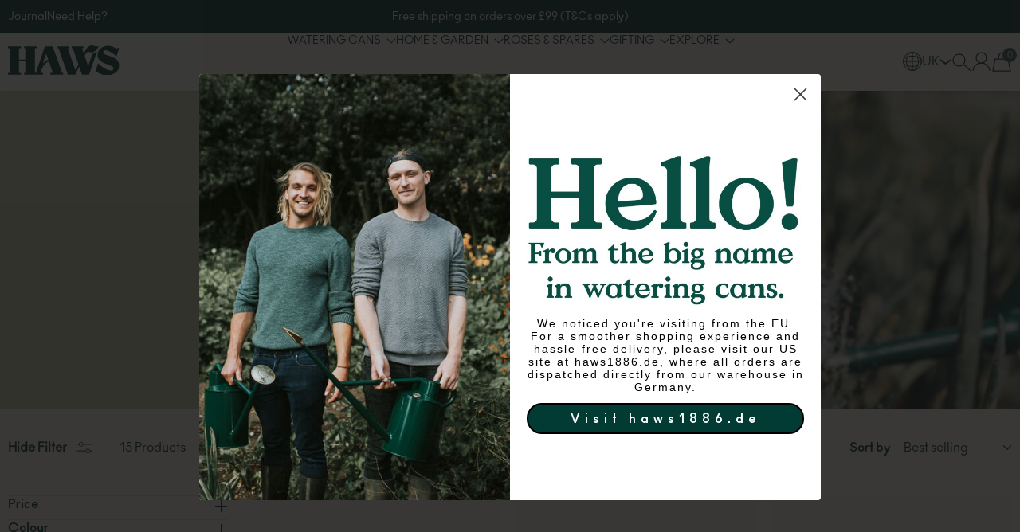

--- FILE ---
content_type: text/html; charset=utf-8
request_url: https://haws.co.uk/collections/cradley-deluxe
body_size: 69889
content:
<!doctype html>
<html class="no-js" lang="en">
  <head>
	<script id="pandectes-rules">   /* PANDECTES-GDPR: DO NOT MODIFY AUTO GENERATED CODE OF THIS SCRIPT */      window.PandectesSettings = {"store":{"id":13339349,"plan":"premium","theme":"haws-watering-cans/main","primaryLocale":"en","adminMode":false,"headless":false,"storefrontRootDomain":"","checkoutRootDomain":"","storefrontAccessToken":""},"tsPublished":1762172552,"declaration":{"declDays":"","declName":"","declPath":"","declType":"","isActive":false,"showType":true,"declHours":"","declYears":"","declDomain":"","declMonths":"","declMinutes":"","declPurpose":"","declSeconds":"","declSession":"","showPurpose":false,"declProvider":"","showProvider":true,"declIntroText":"","declRetention":"","declFirstParty":"","declThirdParty":"","showDateGenerated":true},"language":{"unpublished":[],"languageMode":"Single","fallbackLanguage":"en","languageDetection":"locale","languagesSupported":[]},"texts":{"managed":{"headerText":{"en":"We value your privacy"},"consentText":{"en":"This website uses cookies to ensure you get the best experience."},"linkText":{"en":"Learn more"},"imprintText":{"en":"Imprint"},"googleLinkText":{"en":"Google's Privacy Terms"},"allowButtonText":{"en":"Accept"},"denyButtonText":{"en":"Decline"},"dismissButtonText":{"en":"Ok"},"leaveSiteButtonText":{"en":"Leave this site"},"preferencesButtonText":{"en":"Preferences"},"cookiePolicyText":{"en":"Cookie policy"},"preferencesPopupTitleText":{"en":"Manage consent preferences"},"preferencesPopupIntroText":{"en":"We use cookies to optimize website functionality, analyze the performance, and provide personalized experience to you. Some cookies are essential to make the website operate and function correctly. Those cookies cannot be disabled. In this window you can manage your preference of cookies."},"preferencesPopupSaveButtonText":{"en":"Save preferences"},"preferencesPopupCloseButtonText":{"en":"Close"},"preferencesPopupAcceptAllButtonText":{"en":"Accept all"},"preferencesPopupRejectAllButtonText":{"en":"Reject all"},"cookiesDetailsText":{"en":"Cookies details"},"preferencesPopupAlwaysAllowedText":{"en":"Always allowed"},"accessSectionParagraphText":{"en":"You have the right to request access to your data at any time."},"accessSectionTitleText":{"en":"Data portability"},"accessSectionAccountInfoActionText":{"en":"Personal data"},"accessSectionDownloadReportActionText":{"en":"Request export"},"accessSectionGDPRRequestsActionText":{"en":"Data subject requests"},"accessSectionOrdersRecordsActionText":{"en":"Orders"},"rectificationSectionParagraphText":{"en":"You have the right to request your data to be updated whenever you think it is appropriate."},"rectificationSectionTitleText":{"en":"Data Rectification"},"rectificationCommentPlaceholder":{"en":"Describe what you want to be updated"},"rectificationCommentValidationError":{"en":"Comment is required"},"rectificationSectionEditAccountActionText":{"en":"Request an update"},"erasureSectionTitleText":{"en":"Right to be forgotten"},"erasureSectionParagraphText":{"en":"You have the right to ask all your data to be erased. After that, you will no longer be able to access your account."},"erasureSectionRequestDeletionActionText":{"en":"Request personal data deletion"},"consentDate":{"en":"Consent date"},"consentId":{"en":"Consent ID"},"consentSectionChangeConsentActionText":{"en":"Change consent preference"},"consentSectionConsentedText":{"en":"You consented to the cookies policy of this website on"},"consentSectionNoConsentText":{"en":"You have not consented to the cookies policy of this website."},"consentSectionTitleText":{"en":"Your cookie consent"},"consentStatus":{"en":"Consent preference"},"confirmationFailureMessage":{"en":"Your request was not verified. Please try again and if problem persists, contact store owner for assistance"},"confirmationFailureTitle":{"en":"A problem occurred"},"confirmationSuccessMessage":{"en":"We will soon get back to you as to your request."},"confirmationSuccessTitle":{"en":"Your request is verified"},"guestsSupportEmailFailureMessage":{"en":"Your request was not submitted. Please try again and if problem persists, contact store owner for assistance."},"guestsSupportEmailFailureTitle":{"en":"A problem occurred"},"guestsSupportEmailPlaceholder":{"en":"E-mail address"},"guestsSupportEmailSuccessMessage":{"en":"If you are registered as a customer of this store, you will soon receive an email with instructions on how to proceed."},"guestsSupportEmailSuccessTitle":{"en":"Thank you for your request"},"guestsSupportEmailValidationError":{"en":"Email is not valid"},"guestsSupportInfoText":{"en":"Please login with your customer account to further proceed."},"submitButton":{"en":"Submit"},"submittingButton":{"en":"Submitting..."},"cancelButton":{"en":"Cancel"},"declIntroText":{"en":"We use cookies to optimize website functionality, analyze the performance, and provide personalized experience to you. Some cookies are essential to make the website operate and function correctly. Those cookies cannot be disabled. In this window you can manage your preference of cookies."},"declName":{"en":"Name"},"declPurpose":{"en":"Purpose"},"declType":{"en":"Type"},"declRetention":{"en":"Retention"},"declProvider":{"en":"Provider"},"declFirstParty":{"en":"First-party"},"declThirdParty":{"en":"Third-party"},"declSeconds":{"en":"seconds"},"declMinutes":{"en":"minutes"},"declHours":{"en":"hours"},"declDays":{"en":"days"},"declWeeks":{"en":"week(s)"},"declMonths":{"en":"months"},"declYears":{"en":"years"},"declSession":{"en":"Session"},"declDomain":{"en":"Domain"},"declPath":{"en":"Path"}},"categories":{"strictlyNecessaryCookiesTitleText":{"en":"Strictly necessary cookies"},"strictlyNecessaryCookiesDescriptionText":{"en":"These cookies are essential in order to enable you to move around the website and use its features, such as accessing secure areas of the website. The website cannot function properly without these cookies."},"functionalityCookiesTitleText":{"en":"Functional cookies"},"functionalityCookiesDescriptionText":{"en":"These cookies enable the site to provide enhanced functionality and personalisation. They may be set by us or by third party providers whose services we have added to our pages. If you do not allow these cookies then some or all of these services may not function properly."},"performanceCookiesTitleText":{"en":"Performance cookies"},"performanceCookiesDescriptionText":{"en":"These cookies enable us to monitor and improve the performance of our website. For example, they allow us to count visits, identify traffic sources and see which parts of the site are most popular."},"targetingCookiesTitleText":{"en":"Targeting cookies"},"targetingCookiesDescriptionText":{"en":"These cookies may be set through our site by our advertising partners. They may be used by those companies to build a profile of your interests and show you relevant adverts on other sites.    They do not store directly personal information, but are based on uniquely identifying your browser and internet device. If you do not allow these cookies, you will experience less targeted advertising."},"unclassifiedCookiesTitleText":{"en":"Unclassified cookies"},"unclassifiedCookiesDescriptionText":{"en":"Unclassified cookies are cookies that we are in the process of classifying, together with the providers of individual cookies."}},"auto":{}},"library":{"previewMode":false,"fadeInTimeout":5,"defaultBlocked":-1,"showLink":true,"showImprintLink":false,"showGoogleLink":false,"enabled":true,"cookie":{"expiryDays":365,"secure":true,"domain":""},"dismissOnScroll":200,"dismissOnWindowClick":true,"dismissOnTimeout":false,"palette":{"popup":{"background":"#FCF6EF","backgroundForCalculations":{"a":1,"b":239,"g":246,"r":252},"text":"#093532"},"button":{"background":"#093532","backgroundForCalculations":{"a":1,"b":50,"g":53,"r":9},"text":"#FFFFFF","textForCalculation":{"a":1,"b":255,"g":255,"r":255},"border":"transparent"}},"content":{"href":"/policies/privacy-policy","imprintHref":"","close":"&#10005;","target":"","logo":""},"window":"<div role=\"dialog\" aria-labelledby=\"cookieconsent:head\" aria-describedby=\"cookieconsent:desc\" id=\"pandectes-banner\" class=\"cc-window-wrapper cc-bottom-left-wrapper\"><div class=\"pd-cookie-banner-window cc-window {{classes}}\">{{children}}</div></div>","compliance":{"custom":"<div class=\"cc-compliance cc-highlight\">{{preferences}}{{allow}}</div>"},"type":"custom","layouts":{"basic":"{{header}}{{messagelink}}{{compliance}}{{close}}"},"position":"bottom-left","theme":"block","revokable":false,"animateRevokable":false,"revokableReset":false,"revokableLogoUrl":"","revokablePlacement":"bottom-left","revokableMarginHorizontal":15,"revokableMarginVertical":15,"static":false,"autoAttach":true,"hasTransition":true,"blacklistPage":[""],"elements":{"close":"<button aria-label=\"\" type=\"button\" class=\"cc-close\">{{close}}</button>","dismiss":"<button type=\"button\" class=\"cc-btn cc-btn-decision cc-dismiss\">{{dismiss}}</button>","allow":"<button type=\"button\" class=\"cc-btn cc-btn-decision cc-allow\">{{allow}}</button>","deny":"<button type=\"button\" class=\"cc-btn cc-btn-decision cc-deny\">{{deny}}</button>","preferences":"<button type=\"button\" class=\"cc-btn cc-settings\" aria-controls=\"pd-cp-preferences\" onclick=\"Pandectes.fn.openPreferences()\">{{preferences}}</button>"}},"geolocation":{"auOnly":false,"brOnly":false,"caOnly":false,"chOnly":false,"euOnly":false,"jpOnly":false,"nzOnly":false,"thOnly":false,"zaOnly":false,"canadaOnly":false,"canadaLaw25":false,"canadaPipeda":false,"globalVisibility":true},"dsr":{"guestsSupport":false,"accessSectionDownloadReportAuto":false},"banner":{"resetTs":1740662339,"extraCss":"        .cc-banner-logo {max-width: 24em!important;}    @media(min-width: 768px) {.cc-window.cc-floating{max-width: 24em!important;width: 24em!important;}}    .cc-message, .pd-cookie-banner-window .cc-header, .cc-logo {text-align: left}    .cc-window-wrapper{z-index: 2147483647;}    .cc-window{z-index: 2147483647;font-family: inherit;}    .pd-cookie-banner-window .cc-header{font-family: inherit;}    .pd-cp-ui{font-family: inherit; background-color: #FCF6EF;color:#093532;}    button.pd-cp-btn, a.pd-cp-btn{background-color:#093532;color:#FFFFFF!important;}    input + .pd-cp-preferences-slider{background-color: rgba(9, 53, 50, 0.3)}    .pd-cp-scrolling-section::-webkit-scrollbar{background-color: rgba(9, 53, 50, 0.3)}    input:checked + .pd-cp-preferences-slider{background-color: rgba(9, 53, 50, 1)}    .pd-cp-scrolling-section::-webkit-scrollbar-thumb {background-color: rgba(9, 53, 50, 1)}    .pd-cp-ui-close{color:#093532;}    .pd-cp-preferences-slider:before{background-color: #FCF6EF}    .pd-cp-title:before {border-color: #093532!important}    .pd-cp-preferences-slider{background-color:#093532}    .pd-cp-toggle{color:#093532!important}    @media(max-width:699px) {.pd-cp-ui-close-top svg {fill: #093532}}    .pd-cp-toggle:hover,.pd-cp-toggle:visited,.pd-cp-toggle:active{color:#093532!important}    .pd-cookie-banner-window {box-shadow: 0 0 18px rgb(0 0 0 / 20%);}  ","customJavascript":{"useButtons":true},"showPoweredBy":false,"logoHeight":40,"revokableTrigger":false,"hybridStrict":true,"cookiesBlockedByDefault":"7","isActive":true,"implicitSavePreferences":false,"cookieIcon":false,"blockBots":false,"showCookiesDetails":false,"hasTransition":true,"blockingPage":false,"showOnlyLandingPage":false,"leaveSiteUrl":"https://pandectes.io","linkRespectStoreLang":false},"cookies":{"0":[{"name":"cart_currency","type":"http","domain":"haws.co.uk","path":"/","provider":"Shopify","firstParty":true,"retention":"2 week(s)","session":false,"expires":2,"unit":"declWeeks","purpose":{"en":"Used after a checkout is completed to initialize a new empty cart with the same currency as the one just used."}},{"name":"localization","type":"http","domain":"haws.co.uk","path":"/","provider":"Shopify","firstParty":true,"retention":"1 year(s)","session":false,"expires":1,"unit":"declYears","purpose":{"en":"Used to localize the cart to the correct country."}},{"name":"secure_customer_sig","type":"http","domain":"haws.co.uk","path":"/","provider":"Shopify","firstParty":true,"retention":"1 year(s)","session":false,"expires":1,"unit":"declYears","purpose":{"en":"Used to identify a user after they sign into a shop as a customer so they do not need to log in again."}},{"name":"shopify_pay_redirect","type":"http","domain":"haws.co.uk","path":"/","provider":"Shopify","firstParty":true,"retention":"1 hour(s)","session":false,"expires":1,"unit":"declHours","purpose":{"en":"Used to accelerate the checkout process when the buyer has a Shop Pay account."}},{"name":"_tracking_consent","type":"http","domain":".haws.co.uk","path":"/","provider":"Shopify","firstParty":true,"retention":"1 year(s)","session":false,"expires":1,"unit":"declYears","purpose":{"en":"Used to store a user's preferences if a merchant has set up privacy rules in the visitor's region."}},{"name":"keep_alive","type":"http","domain":"haws.co.uk","path":"/","provider":"Shopify","firstParty":true,"retention":"30 minute(s)","session":false,"expires":30,"unit":"declMinutes","purpose":{"en":"Used when international domain redirection is enabled to determine if a request is the first one of a session."}},{"name":"wpm-test-cookie","type":"http","domain":"uk","path":"/","provider":"Unknown","firstParty":false,"retention":"Session","session":true,"expires":1,"unit":"declSeconds","purpose":{"en":""}},{"name":"wpm-test-cookie","type":"http","domain":"co.uk","path":"/","provider":"Unknown","firstParty":false,"retention":"Session","session":true,"expires":1,"unit":"declSeconds","purpose":{"en":""}}],"1":[{"name":"hjActiveViewportIds","type":"html_local","domain":"https://haws.co.uk","path":"/","provider":"Hotjar","firstParty":true,"retention":"Local Storage","session":false,"expires":1,"unit":"declYears","purpose":{"en":"Stores user active viewports IDs."}},{"name":"_hjTLDTest","type":"http","domain":"co.uk","path":"/","provider":"Hotjar","firstParty":false,"retention":"Session","session":true,"expires":1,"unit":"declSeconds","purpose":{"en":"Used to determine the most generic cookie path to use, instead of page hostname."}},{"name":"_hjSession_*","type":"http","domain":".haws.co.uk","path":"/","provider":"Hotjar","firstParty":true,"retention":"30 minute(s)","session":false,"expires":30,"unit":"declMinutes","purpose":{"en":""}},{"name":"_hjSessionUser_*","type":"http","domain":".haws.co.uk","path":"/","provider":"Hotjar","firstParty":true,"retention":"1 year(s)","session":false,"expires":1,"unit":"declYears","purpose":{"en":""}}],"2":[{"name":"_ga","type":"http","domain":".haws.co.uk","path":"/","provider":"Google","firstParty":true,"retention":"1 year(s)","session":false,"expires":1,"unit":"declYears","purpose":{"en":"Cookie is set by Google Analytics with unknown functionality"}},{"name":"_clsk","type":"http","domain":".haws.co.uk","path":"/","provider":"Microsoft","firstParty":true,"retention":"1 day(s)","session":false,"expires":1,"unit":"declDays","purpose":{"en":"Used by Microsoft Clarity to store a unique user ID.\t"}},{"name":"_clck","type":"http","domain":".haws.co.uk","path":"/","provider":"Microsoft","firstParty":true,"retention":"1 year(s)","session":false,"expires":1,"unit":"declYears","purpose":{"en":"Used by Microsoft Clarity to store a unique user ID."}},{"name":"_ga_*","type":"http","domain":".haws.co.uk","path":"/","provider":"Google","firstParty":true,"retention":"1 year(s)","session":false,"expires":1,"unit":"declYears","purpose":{"en":""}},{"name":"bugsnag-anonymous-id","type":"html_local","domain":"https://pay.shopify.com","path":"/","provider":"Unknown","firstParty":false,"retention":"Local Storage","session":false,"expires":1,"unit":"declYears","purpose":{"en":""}}],"4":[{"name":"_gcl_au","type":"http","domain":".haws.co.uk","path":"/","provider":"Google","firstParty":true,"retention":"3 month(s)","session":false,"expires":3,"unit":"declMonths","purpose":{"en":"Cookie is placed by Google Tag Manager to track conversions."}}],"8":[{"name":"hjViewportId","type":"html_session","domain":"https://haws.co.uk","path":"/","provider":"Unknown","firstParty":true,"retention":"Session","session":true,"expires":1,"unit":"declYears","purpose":{"en":"Stores user viewport details such as size and dimensions."}},{"name":"_hjLocalStorageTest","type":"html_local","domain":"https://haws.co.uk","path":"/","provider":"Unknown","firstParty":true,"retention":"Local Storage","session":false,"expires":1,"unit":"declYears","purpose":{"en":"Checks if the Tracking Code can use Local Storage. If it can, a value of 1 is set."}},{"name":"_hjSessionStorageTest","type":"html_session","domain":"https://haws.co.uk","path":"/","provider":"Unknown","firstParty":true,"retention":"Session","session":true,"expires":1,"unit":"declYears","purpose":{"en":"Checks if the Tracking Code can use Session Storage. If it can, a value of 1 is set."}},{"name":"c.gif","type":"html_session","domain":"https://c.clarity.ms","path":"/","provider":"Unknown","firstParty":false,"retention":"Session","session":true,"expires":1,"unit":"declYears","purpose":{"en":""}},{"name":"ads/ga-audiences","type":"html_session","domain":"https://www.google.ie","path":"/","provider":"Unknown","firstParty":false,"retention":"Session","session":true,"expires":1,"unit":"declYears","purpose":{"en":""}},{"name":"wpm-test-cookie","type":"http","domain":"haws.co.uk","path":"/","provider":"Unknown","firstParty":true,"retention":"Session","session":true,"expires":1,"unit":"declSeconds","purpose":{"en":""}},{"name":"di_pmt_wt","type":"html_local","domain":"https://haws.co.uk","path":"/","provider":"Unknown","firstParty":true,"retention":"Local Storage","session":false,"expires":1,"unit":"declYears","purpose":{"en":""}},{"name":"TriplePixel","type":"html_local","domain":"https://haws.co.uk","path":"/","provider":"Unknown","firstParty":true,"retention":"Local Storage","session":false,"expires":1,"unit":"declYears","purpose":{"en":""}},{"name":"spurit-global-multitabs.cart-last-refresh","type":"html_local","domain":"https://haws.co.uk","path":"/","provider":"Unknown","firstParty":true,"retention":"Local Storage","session":false,"expires":1,"unit":"declYears","purpose":{"en":""}},{"name":"TriplePixelU","type":"html_local","domain":"https://haws.co.uk","path":"/","provider":"Unknown","firstParty":true,"retention":"Local Storage","session":false,"expires":1,"unit":"declYears","purpose":{"en":""}},{"name":"klaviyoOnsite","type":"html_local","domain":"https://haws.co.uk","path":"/","provider":"Unknown","firstParty":true,"retention":"Local Storage","session":false,"expires":1,"unit":"declYears","purpose":{"en":""}},{"name":"spurit-global-multitabs.id","type":"html_local","domain":"https://haws.co.uk","path":"/","provider":"Unknown","firstParty":true,"retention":"Local Storage","session":false,"expires":1,"unit":"declYears","purpose":{"en":""}},{"name":"auth-security_rand_salt_","type":"html_local","domain":"https://haws.co.uk","path":"/","provider":"Unknown","firstParty":true,"retention":"Local Storage","session":false,"expires":1,"unit":"declYears","purpose":{"en":""}},{"name":"klaviyoPagesVisitCount","type":"html_session","domain":"https://haws.co.uk","path":"/","provider":"Unknown","firstParty":true,"retention":"Session","session":true,"expires":1,"unit":"declYears","purpose":{"en":""}},{"name":"_cltk","type":"html_session","domain":"https://haws.co.uk","path":"/","provider":"Unknown","firstParty":true,"retention":"Session","session":true,"expires":1,"unit":"declYears","purpose":{"en":""}},{"name":"dielahws","type":"html_session","domain":"https://haws.co.uk","path":"/","provider":"Unknown","firstParty":true,"retention":"Session","session":true,"expires":1,"unit":"declYears","purpose":{"en":""}},{"name":"spurit-global-tab-id","type":"html_session","domain":"https://haws.co.uk","path":"/","provider":"Unknown","firstParty":true,"retention":"Session","session":true,"expires":1,"unit":"declYears","purpose":{"en":""}},{"name":"true_rand_gen_sequence.dat_tmp","type":"html_local","domain":"https://haws.co.uk","path":"/","provider":"Unknown","firstParty":true,"retention":"Local Storage","session":false,"expires":1,"unit":"declYears","purpose":{"en":""}},{"name":"session-storage-test","type":"html_session","domain":"https://haws.co.uk","path":"/","provider":"Unknown","firstParty":true,"retention":"Session","session":true,"expires":1,"unit":"declYears","purpose":{"en":""}},{"name":"spurit-global-multitabs.cart","type":"html_local","domain":"https://haws.co.uk","path":"/","provider":"Unknown","firstParty":true,"retention":"Local Storage","session":false,"expires":1,"unit":"declYears","purpose":{"en":""}},{"name":"EVENTS_MAP","type":"html_local","domain":"https://haws.co.uk","path":"/","provider":"Unknown","firstParty":true,"retention":"Local Storage","session":false,"expires":1,"unit":"declYears","purpose":{"en":""}},{"name":"beacon","type":"html_local","domain":"https://haws.co.uk","path":"/","provider":"Unknown","firstParty":true,"retention":"Local Storage","session":false,"expires":1,"unit":"declYears","purpose":{"en":""}},{"name":"true_rand_gen_sequence.dat_","type":"html_local","domain":"https://haws.co.uk","path":"/","provider":"Unknown","firstParty":true,"retention":"Local Storage","session":false,"expires":1,"unit":"declYears","purpose":{"en":""}},{"name":"true_rand_gen_sequence.math_","type":"html_local","domain":"https://haws.co.uk","path":"/","provider":"Unknown","firstParty":true,"retention":"Local Storage","session":false,"expires":1,"unit":"declYears","purpose":{"en":""}},{"name":"__storage_test__","type":"html_local","domain":"https://haws.co.uk","path":"/","provider":"Unknown","firstParty":true,"retention":"Local Storage","session":false,"expires":1,"unit":"declYears","purpose":{"en":""}}]},"blocker":{"isActive":false,"googleConsentMode":{"id":"","analyticsId":"","adwordsId":"","isActive":true,"adStorageCategory":4,"analyticsStorageCategory":2,"personalizationStorageCategory":1,"functionalityStorageCategory":1,"customEvent":true,"securityStorageCategory":0,"redactData":false,"urlPassthrough":false,"dataLayerProperty":"dataLayer","waitForUpdate":500,"useNativeChannel":false},"facebookPixel":{"id":"","isActive":false,"ldu":false},"microsoft":{"isActive":false,"uetTags":""},"rakuten":{"isActive":false,"cmp":false,"ccpa":false},"klaviyoIsActive":false,"gpcIsActive":true,"clarity":{},"defaultBlocked":7,"patterns":{"whiteList":[],"blackList":{"1":[],"2":[],"4":[],"8":[]},"iframesWhiteList":[],"iframesBlackList":{"1":[],"2":[],"4":[],"8":[]},"beaconsWhiteList":[],"beaconsBlackList":{"1":[],"2":[],"4":[],"8":[]}}}}      !function(){"use strict";window.PandectesRules=window.PandectesRules||{},window.PandectesRules.manualBlacklist={1:[],2:[],4:[]},window.PandectesRules.blacklistedIFrames={1:[],2:[],4:[]},window.PandectesRules.blacklistedCss={1:[],2:[],4:[]},window.PandectesRules.blacklistedBeacons={1:[],2:[],4:[]};const e="javascript/blocked",t=["US-CA","US-VA","US-CT","US-UT","US-CO","US-MT","US-TX","US-OR","US-IA","US-NE","US-NH","US-DE","US-NJ","US-TN","US-MN"],n=["AT","BE","BG","HR","CY","CZ","DK","EE","FI","FR","DE","GR","HU","IE","IT","LV","LT","LU","MT","NL","PL","PT","RO","SK","SI","ES","SE","GB","LI","NO","IS"];function a(e){return new RegExp(e.replace(/[/\\.+?$()]/g,"\\$&").replace("*","(.*)"))}const o=(e,t="log")=>{new URLSearchParams(window.location.search).get("log")&&console[t](`PandectesRules: ${e}`)};function s(e){const t=document.createElement("script");t.async=!0,t.src=e,document.head.appendChild(t)}const r=window.PandectesRulesSettings||window.PandectesSettings,i=function(){if(void 0!==window.dataLayer&&Array.isArray(window.dataLayer)){if(window.dataLayer.some((e=>"pandectes_full_scan"===e.event)))return!0}return!1}(),c=((e="_pandectes_gdpr")=>{const t=("; "+document.cookie).split("; "+e+"=");let n;if(t.length<2)n={};else{const e=t.pop().split(";");n=window.atob(e.shift())}const a=(e=>{try{return JSON.parse(e)}catch(e){return!1}})(n);return!1!==a?a:n})(),{banner:{isActive:l},blocker:{defaultBlocked:d,patterns:u}}=r,g=c&&null!==c.preferences&&void 0!==c.preferences?c.preferences:null,p=i?0:l?null===g?d:g:0,f={1:!(1&p),2:!(2&p),4:!(4&p)},{blackList:h,whiteList:y,iframesBlackList:w,iframesWhiteList:m,beaconsBlackList:b,beaconsWhiteList:k}=u,_={blackList:[],whiteList:[],iframesBlackList:{1:[],2:[],4:[],8:[]},iframesWhiteList:[],beaconsBlackList:{1:[],2:[],4:[],8:[]},beaconsWhiteList:[]};[1,2,4].map((e=>{f[e]||(_.blackList.push(...h[e].length?h[e].map(a):[]),_.iframesBlackList[e]=w[e].length?w[e].map(a):[],_.beaconsBlackList[e]=b[e].length?b[e].map(a):[])})),_.whiteList=y.length?y.map(a):[],_.iframesWhiteList=m.length?m.map(a):[],_.beaconsWhiteList=k.length?k.map(a):[];const v={scripts:[],iframes:{1:[],2:[],4:[]},beacons:{1:[],2:[],4:[]},css:{1:[],2:[],4:[]}},L=(t,n)=>t&&(!n||n!==e)&&(!_.blackList||_.blackList.some((e=>e.test(t))))&&(!_.whiteList||_.whiteList.every((e=>!e.test(t)))),S=(e,t)=>{const n=_.iframesBlackList[t],a=_.iframesWhiteList;return e&&(!n||n.some((t=>t.test(e))))&&(!a||a.every((t=>!t.test(e))))},C=(e,t)=>{const n=_.beaconsBlackList[t],a=_.beaconsWhiteList;return e&&(!n||n.some((t=>t.test(e))))&&(!a||a.every((t=>!t.test(e))))},A=new MutationObserver((e=>{for(let t=0;t<e.length;t++){const{addedNodes:n}=e[t];for(let e=0;e<n.length;e++){const t=n[e],a=t.dataset&&t.dataset.cookiecategory;if(1===t.nodeType&&"LINK"===t.tagName){const e=t.dataset&&t.dataset.href;if(e&&a)switch(a){case"functionality":case"C0001":v.css[1].push(e);break;case"performance":case"C0002":v.css[2].push(e);break;case"targeting":case"C0003":v.css[4].push(e)}}}}}));var $=new MutationObserver((t=>{for(let n=0;n<t.length;n++){const{addedNodes:a}=t[n];for(let t=0;t<a.length;t++){const n=a[t],s=n.src||n.dataset&&n.dataset.src,r=n.dataset&&n.dataset.cookiecategory;if(1===n.nodeType&&"IFRAME"===n.tagName){if(s){let e=!1;S(s,1)||"functionality"===r||"C0001"===r?(e=!0,v.iframes[1].push(s)):S(s,2)||"performance"===r||"C0002"===r?(e=!0,v.iframes[2].push(s)):(S(s,4)||"targeting"===r||"C0003"===r)&&(e=!0,v.iframes[4].push(s)),e&&(n.removeAttribute("src"),n.setAttribute("data-src",s))}}else if(1===n.nodeType&&"IMG"===n.tagName){if(s){let e=!1;C(s,1)?(e=!0,v.beacons[1].push(s)):C(s,2)?(e=!0,v.beacons[2].push(s)):C(s,4)&&(e=!0,v.beacons[4].push(s)),e&&(n.removeAttribute("src"),n.setAttribute("data-src",s))}}else if(1===n.nodeType&&"SCRIPT"===n.tagName){const t=n.type;let a=!1;if(L(s,t)?(o(`rule blocked: ${s}`),a=!0):s&&r?o(`manually blocked @ ${r}: ${s}`):r&&o(`manually blocked @ ${r}: inline code`),a){v.scripts.push([n,t]),n.type=e;const a=function(t){n.getAttribute("type")===e&&t.preventDefault(),n.removeEventListener("beforescriptexecute",a)};n.addEventListener("beforescriptexecute",a),n.parentElement&&n.parentElement.removeChild(n)}}}}}));const P=document.createElement,E={src:Object.getOwnPropertyDescriptor(HTMLScriptElement.prototype,"src"),type:Object.getOwnPropertyDescriptor(HTMLScriptElement.prototype,"type")};window.PandectesRules.unblockCss=e=>{const t=v.css[e]||[];t.length&&o(`Unblocking CSS for ${e}`),t.forEach((e=>{const t=document.querySelector(`link[data-href^="${e}"]`);t.removeAttribute("data-href"),t.href=e})),v.css[e]=[]},window.PandectesRules.unblockIFrames=e=>{const t=v.iframes[e]||[];t.length&&o(`Unblocking IFrames for ${e}`),_.iframesBlackList[e]=[],t.forEach((e=>{const t=document.querySelector(`iframe[data-src^="${e}"]`);t.removeAttribute("data-src"),t.src=e})),v.iframes[e]=[]},window.PandectesRules.unblockBeacons=e=>{const t=v.beacons[e]||[];t.length&&o(`Unblocking Beacons for ${e}`),_.beaconsBlackList[e]=[],t.forEach((e=>{const t=document.querySelector(`img[data-src^="${e}"]`);t.removeAttribute("data-src"),t.src=e})),v.beacons[e]=[]},window.PandectesRules.unblockInlineScripts=function(e){const t=1===e?"functionality":2===e?"performance":"targeting",n=document.querySelectorAll(`script[type="javascript/blocked"][data-cookiecategory="${t}"]`);o(`unblockInlineScripts: ${n.length} in ${t}`),n.forEach((function(e){const t=document.createElement("script");t.type="text/javascript",e.hasAttribute("src")?t.src=e.getAttribute("src"):t.textContent=e.textContent,document.head.appendChild(t),e.parentNode.removeChild(e)}))},window.PandectesRules.unblockInlineCss=function(e){const t=1===e?"functionality":2===e?"performance":"targeting",n=document.querySelectorAll(`link[data-cookiecategory="${t}"]`);o(`unblockInlineCss: ${n.length} in ${t}`),n.forEach((function(e){e.href=e.getAttribute("data-href")}))},window.PandectesRules.unblock=function(e){e.length<1?(_.blackList=[],_.whiteList=[],_.iframesBlackList=[],_.iframesWhiteList=[]):(_.blackList&&(_.blackList=_.blackList.filter((t=>e.every((e=>"string"==typeof e?!t.test(e):e instanceof RegExp?t.toString()!==e.toString():void 0))))),_.whiteList&&(_.whiteList=[..._.whiteList,...e.map((e=>{if("string"==typeof e){const t=".*"+a(e)+".*";if(_.whiteList.every((e=>e.toString()!==t.toString())))return new RegExp(t)}else if(e instanceof RegExp&&_.whiteList.every((t=>t.toString()!==e.toString())))return e;return null})).filter(Boolean)]));let t=0;[...v.scripts].forEach((([e,n],a)=>{if(function(e){const t=e.getAttribute("src");return _.blackList&&_.blackList.every((e=>!e.test(t)))||_.whiteList&&_.whiteList.some((e=>e.test(t)))}(e)){const o=document.createElement("script");for(let t=0;t<e.attributes.length;t++){let n=e.attributes[t];"src"!==n.name&&"type"!==n.name&&o.setAttribute(n.name,e.attributes[t].value)}o.setAttribute("src",e.src),o.setAttribute("type",n||"application/javascript"),document.head.appendChild(o),v.scripts.splice(a-t,1),t++}})),0==_.blackList.length&&0===_.iframesBlackList[1].length&&0===_.iframesBlackList[2].length&&0===_.iframesBlackList[4].length&&0===_.beaconsBlackList[1].length&&0===_.beaconsBlackList[2].length&&0===_.beaconsBlackList[4].length&&(o("Disconnecting observers"),$.disconnect(),A.disconnect())};const{store:{adminMode:B,headless:T,storefrontRootDomain:R,checkoutRootDomain:I,storefrontAccessToken:O},banner:{isActive:N},blocker:U}=r,{defaultBlocked:D}=U;N&&function(e){if(window.Shopify&&window.Shopify.customerPrivacy)return void e();let t=null;window.Shopify&&window.Shopify.loadFeatures&&window.Shopify.trackingConsent?e():t=setInterval((()=>{window.Shopify&&window.Shopify.loadFeatures&&(clearInterval(t),window.Shopify.loadFeatures([{name:"consent-tracking-api",version:"0.1"}],(t=>{t?o("Shopify.customerPrivacy API - failed to load"):(o(`shouldShowBanner() -> ${window.Shopify.trackingConsent.shouldShowBanner()} | saleOfDataRegion() -> ${window.Shopify.trackingConsent.saleOfDataRegion()}`),e())})))}),10)}((()=>{!function(){const e=window.Shopify.trackingConsent;if(!1!==e.shouldShowBanner()||null!==g||7!==D)try{const t=B&&!(window.Shopify&&window.Shopify.AdminBarInjector);let n={preferences:!(1&p)||i||t,analytics:!(2&p)||i||t,marketing:!(4&p)||i||t};T&&(n.headlessStorefront=!0,n.storefrontRootDomain=R?.length?R:window.location.hostname,n.checkoutRootDomain=I?.length?I:`checkout.${window.location.hostname}`,n.storefrontAccessToken=O?.length?O:""),e.firstPartyMarketingAllowed()===n.marketing&&e.analyticsProcessingAllowed()===n.analytics&&e.preferencesProcessingAllowed()===n.preferences||e.setTrackingConsent(n,(function(e){e&&e.error?o("Shopify.customerPrivacy API - failed to setTrackingConsent"):o(`setTrackingConsent(${JSON.stringify(n)})`)}))}catch(e){o("Shopify.customerPrivacy API - exception")}}(),function(){if(T){const e=window.Shopify.trackingConsent,t=e.currentVisitorConsent();if(navigator.globalPrivacyControl&&""===t.sale_of_data){const t={sale_of_data:!1,headlessStorefront:!0};t.storefrontRootDomain=R?.length?R:window.location.hostname,t.checkoutRootDomain=I?.length?I:`checkout.${window.location.hostname}`,t.storefrontAccessToken=O?.length?O:"",e.setTrackingConsent(t,(function(e){e&&e.error?o(`Shopify.customerPrivacy API - failed to setTrackingConsent({${JSON.stringify(t)})`):o(`setTrackingConsent(${JSON.stringify(t)})`)}))}}}()}));const M="[Pandectes :: Google Consent Mode debug]:";function z(...e){const t=e[0],n=e[1],a=e[2];if("consent"!==t)return"config"===t?"config":void 0;const{ad_storage:o,ad_user_data:s,ad_personalization:r,functionality_storage:i,analytics_storage:c,personalization_storage:l,security_storage:d}=a,u={Command:t,Mode:n,ad_storage:o,ad_user_data:s,ad_personalization:r,functionality_storage:i,analytics_storage:c,personalization_storage:l,security_storage:d};return console.table(u),"default"===n&&("denied"===o&&"denied"===s&&"denied"===r&&"denied"===i&&"denied"===c&&"denied"===l||console.warn(`${M} all types in a "default" command should be set to "denied" except for security_storage that should be set to "granted"`)),n}let j=!1,x=!1;function q(e){e&&("default"===e?(j=!0,x&&console.warn(`${M} "default" command was sent but there was already an "update" command before it.`)):"update"===e?(x=!0,j||console.warn(`${M} "update" command was sent but there was no "default" command before it.`)):"config"===e&&(j||console.warn(`${M} a tag read consent state before a "default" command was sent.`)))}const{banner:{isActive:F,hybridStrict:W},geolocation:{caOnly:H=!1,euOnly:G=!1,brOnly:J=!1,jpOnly:V=!1,thOnly:K=!1,chOnly:Z=!1,zaOnly:Y=!1,canadaOnly:X=!1,globalVisibility:Q=!0},blocker:{defaultBlocked:ee=7,googleConsentMode:{isActive:te,onlyGtm:ne=!1,customEvent:ae,id:oe="",analyticsId:se="",adwordsId:re="",redactData:ie,urlPassthrough:ce,adStorageCategory:le,analyticsStorageCategory:de,functionalityStorageCategory:ue,personalizationStorageCategory:ge,securityStorageCategory:pe,dataLayerProperty:fe="dataLayer",waitForUpdate:he=0,useNativeChannel:ye=!1,debugMode:we=!1}}}=r;function me(){window[fe].push(arguments)}window[fe]=window[fe]||[];const be={hasInitialized:!1,useNativeChannel:!1,ads_data_redaction:!1,url_passthrough:!1,data_layer_property:"dataLayer",storage:{ad_storage:"granted",ad_user_data:"granted",ad_personalization:"granted",analytics_storage:"granted",functionality_storage:"granted",personalization_storage:"granted",security_storage:"granted"}};if(F&&te){we&&(ke=fe||"dataLayer",window[ke].forEach((e=>{q(z(...e))})),window[ke].push=function(...e){return q(z(...e[0])),Array.prototype.push.apply(this,e)});const e=0===(ee&le)?"granted":"denied",a=0===(ee&de)?"granted":"denied",o=0===(ee&ue)?"granted":"denied",r=0===(ee&ge)?"granted":"denied",i=0===(ee&pe)?"granted":"denied";be.hasInitialized=!0,be.useNativeChannel=ye,be.url_passthrough=ce,be.ads_data_redaction="denied"===e&&ie,be.storage.ad_storage=e,be.storage.ad_user_data=e,be.storage.ad_personalization=e,be.storage.analytics_storage=a,be.storage.functionality_storage=o,be.storage.personalization_storage=r,be.storage.security_storage=i,be.data_layer_property=fe||"dataLayer",me("set","developer_id.dMTZkMj",!0),be.ads_data_redaction&&me("set","ads_data_redaction",be.ads_data_redaction),be.url_passthrough&&me("set","url_passthrough",be.url_passthrough),function(){const e=p!==ee?{wait_for_update:he||500}:he?{wait_for_update:he}:{};Q&&!W?me("consent","default",{...be.storage,...e}):(me("consent","default",{...be.storage,...e,region:[...G||W?n:[],...H&&!W?t:[],...J&&!W?["BR"]:[],...V&&!W?["JP"]:[],...!1===X||W?[]:["CA"],...K&&!W?["TH"]:[],...Z&&!W?["CH"]:[],...Y&&!W?["ZA"]:[]]}),me("consent","default",{ad_storage:"granted",ad_user_data:"granted",ad_personalization:"granted",analytics_storage:"granted",functionality_storage:"granted",personalization_storage:"granted",security_storage:"granted",...e}));if(null!==g){const e=0===(p&le)?"granted":"denied",t=0===(p&de)?"granted":"denied",n=0===(p&ue)?"granted":"denied",a=0===(p&ge)?"granted":"denied",o=0===(p&pe)?"granted":"denied";be.storage.ad_storage=e,be.storage.ad_user_data=e,be.storage.ad_personalization=e,be.storage.analytics_storage=t,be.storage.functionality_storage=n,be.storage.personalization_storage=a,be.storage.security_storage=o,me("consent","update",be.storage)}me("js",new Date);const a="https://www.googletagmanager.com";if(oe.length){const e=oe.split(",");window[be.data_layer_property].push({"gtm.start":(new Date).getTime(),event:"gtm.js"});for(let t=0;t<e.length;t++){const n="dataLayer"!==be.data_layer_property?`&l=${be.data_layer_property}`:"";s(`${a}/gtm.js?id=${e[t].trim()}${n}`)}}if(se.length){const e=se.split(",");for(let t=0;t<e.length;t++){const n=e[t].trim();n.length&&(s(`${a}/gtag/js?id=${n}`),me("config",n,{send_page_view:!1}))}}if(re.length){const e=re.split(",");for(let t=0;t<e.length;t++){const n=e[t].trim();n.length&&(s(`${a}/gtag/js?id=${n}`),me("config",n,{allow_enhanced_conversions:!0}))}}}()}else if(ne){const e="https://www.googletagmanager.com";if(oe.length){const t=oe.split(",");for(let n=0;n<t.length;n++){const a="dataLayer"!==be.data_layer_property?`&l=${be.data_layer_property}`:"";s(`${e}/gtm.js?id=${t[n].trim()}${a}`)}}}var ke;const{blocker:{klaviyoIsActive:_e,googleConsentMode:{adStorageCategory:ve}}}=r;_e&&window.addEventListener("PandectesEvent_OnConsent",(function(e){const{preferences:t}=e.detail;if(null!=t){const e=0===(t&ve)?"granted":"denied";void 0!==window.klaviyo&&window.klaviyo.isIdentified()&&window.klaviyo.push(["identify",{ad_personalization:e,ad_user_data:e}])}}));const{banner:{revokableTrigger:Le}}=r;Le&&(window.onload=async()=>{for await(let e of((e,t=1e3,n=1e4)=>{const a=new WeakMap;return{async*[Symbol.asyncIterator](){const o=Date.now();for(;Date.now()-o<n;){const n=document.querySelectorAll(e);for(const e of n)a.has(e)||(a.set(e,!0),yield e);await new Promise((e=>setTimeout(e,t)))}}}})('a[href*="#reopenBanner"]'))e.onclick=e=>{e.preventDefault(),window.Pandectes.fn.revokeConsent()}});const{banner:{isActive:Se},blocker:{defaultBlocked:Ce=7,microsoft:{isActive:Ae,uetTags:$e,dataLayerProperty:Pe="uetq"}={isActive:!1,uetTags:"",dataLayerProperty:"uetq"},clarity:{isActive:Ee,id:Be}={isActive:!1,id:""}}}=r,Te={hasInitialized:!1,data_layer_property:"uetq",storage:{ad_storage:"granted"}};if(Se&&Ae){if(function(e,t,n){const a=new Date;a.setTime(a.getTime()+24*n*60*60*1e3);const o="expires="+a.toUTCString();document.cookie=`${e}=${t}; ${o}; path=/; secure; samesite=strict`}("_uetmsdns","0",365),$e.length){const e=$e.split(",");for(let t=0;t<e.length;t++)e[t].trim().length&&ze(e[t])}const e=4&Ce?"denied":"granted";if(Te.hasInitialized=!0,Te.storage.ad_storage=e,window[Pe]=window[Pe]||[],window[Pe].push("consent","default",Te.storage),null!==g){const e=4&p?"denied":"granted";Te.storage.ad_storage=e,window[Pe].push("consent","update",Te.storage)}}var Re,Ie,Oe,Ne,Ue,De,Me;function ze(e){const t=document.createElement("script");t.type="text/javascript",t.async=!0,t.src="//bat.bing.com/bat.js",t.onload=function(){const t={ti:e,cookieFlags:"SameSite=None;Secure"};t.q=window[Pe],window[Pe]=new UET(t),window[Pe].push("pageLoad")},document.head.appendChild(t)}Ee&&Se&&(Be.length&&(Re=window,Ie=document,Ne="script",Ue=Be,Re[Oe="clarity"]=Re[Oe]||function(){(Re[Oe].q=Re[Oe].q||[]).push(arguments)},(De=Ie.createElement(Ne)).async=1,De.src="https://www.clarity.ms/tag/"+Ue,(Me=Ie.getElementsByTagName(Ne)[0]).parentNode.insertBefore(De,Me)),window.addEventListener("PandectesEvent_OnConsent",(e=>{["new","revoke"].includes(e.detail?.consentType)&&"function"==typeof window.clarity&&(2&e.detail?.preferences?window.clarity("consent",!1):window.clarity("consent"))}))),window.PandectesRules.gcm=be;const{banner:{isActive:je},blocker:{isActive:xe}}=r;o(`Prefs: ${p} | Banner: ${je?"on":"off"} | Blocker: ${xe?"on":"off"}`);const qe=null===g&&/\/checkouts\//.test(window.location.pathname);0!==p&&!1===i&&xe&&!qe&&(o("Blocker will execute"),document.createElement=function(...t){if("script"!==t[0].toLowerCase())return P.bind?P.bind(document)(...t):P;const n=P.bind(document)(...t);try{Object.defineProperties(n,{src:{...E.src,set(t){L(t,n.type)&&E.type.set.call(this,e),E.src.set.call(this,t)}},type:{...E.type,get(){const t=E.type.get.call(this);return t===e||L(this.src,t)?null:t},set(t){const a=L(n.src,n.type)?e:t;E.type.set.call(this,a)}}}),n.setAttribute=function(t,a){if("type"===t){const t=L(n.src,n.type)?e:a;E.type.set.call(n,t)}else"src"===t?(L(a,n.type)&&E.type.set.call(n,e),E.src.set.call(n,a)):HTMLScriptElement.prototype.setAttribute.call(n,t,a)}}catch(e){console.warn("Yett: unable to prevent script execution for script src ",n.src,".\n",'A likely cause would be because you are using a third-party browser extension that monkey patches the "document.createElement" function.')}return n},$.observe(document.documentElement,{childList:!0,subtree:!0}),A.observe(document.documentElement,{childList:!0,subtree:!0}))}();
</script>
	
    <!-- Google Tag Manager -->
    <script>
      (function (w, d, s, l, i) {
        w[l] = w[l] || [];
        w[l].push({ 'gtm.start': new Date().getTime(), event: 'gtm.js' });
        var f = d.getElementsByTagName(s)[0],
          j = d.createElement(s),
          dl = l != 'dataLayer' ? '&l=' + l : '';
        j.async = true;
        j.src = 'https://www.googletagmanager.com/gtm.js?id=' + i + dl;
        f.parentNode.insertBefore(j, f);
      })(window, document, 'script', 'dataLayer', 'GTM-TWRDSCG');
    </script>
    <!-- End Google Tag Manager -->
    <meta charset="utf-8">
    <meta content="IE=edge" http-equiv="X-UA-Compatible">
    <meta content="width=device-width,initial-scale=1" name="viewport">
    <meta content="" name="theme-color">
    <link href="https://haws.co.uk/collections/cradley-deluxe" rel="canonical">
    <link crossorigin href="https://cdn.shopify.com" rel="preconnect"><link href="//haws.co.uk/cdn/shop/files/favicon-large.png?crop=center&height=32&v=1613576682&width=32" rel="icon" type="image/png"><link crossorigin href="https://fonts.shopifycdn.com" rel="preconnect"><title>
      Cradley Deluxe

        &ndash; Haws UK</title>

    

    

<meta property="og:site_name" content="Haws UK">
<meta property="og:url" content="https://haws.co.uk/collections/cradley-deluxe">
<meta property="og:title" content="Cradley Deluxe">
<meta property="og:type" content="website">
<meta property="og:description" content="Buy beautiful indoor &amp; outdoor watering cans, roses and accessories for the home and garden online today from Haws. Made in England for over 130 years."><meta property="og:image" content="http://haws.co.uk/cdn/shop/collections/HawsWateringCansEdited-349_1_238aaab7-aaa2-430e-8beb-51bee4250ebf.jpg?v=1687447779">
  <meta property="og:image:secure_url" content="https://haws.co.uk/cdn/shop/collections/HawsWateringCansEdited-349_1_238aaab7-aaa2-430e-8beb-51bee4250ebf.jpg?v=1687447779">
  <meta property="og:image:width" content="2286">
  <meta property="og:image:height" content="452"><meta name="twitter:card" content="summary_large_image">
<meta name="twitter:title" content="Cradley Deluxe">
<meta name="twitter:description" content="Buy beautiful indoor &amp; outdoor watering cans, roses and accessories for the home and garden online today from Haws. Made in England for over 130 years.">

    <script>window.performance && window.performance.mark && window.performance.mark('shopify.content_for_header.start');</script><meta name="facebook-domain-verification" content="oy2tl2v3m2ztgu6kwqk69pwflf3uot">
<meta id="shopify-digital-wallet" name="shopify-digital-wallet" content="/13339349/digital_wallets/dialog">
<meta name="shopify-requires-components" content="true" product-ids="15147886543221,15147890344309,15178232758645">
<meta name="shopify-checkout-api-token" content="5be6191ac0cee9e3530806357c1fea6c">
<meta id="in-context-paypal-metadata" data-shop-id="13339349" data-venmo-supported="false" data-environment="production" data-locale="en_US" data-paypal-v4="true" data-currency="GBP">
<link rel="alternate" type="application/atom+xml" title="Feed" href="/collections/cradley-deluxe.atom" />
<link rel="next" href="/collections/cradley-deluxe?page=2">
<link rel="alternate" type="application/json+oembed" href="https://haws.co.uk/collections/cradley-deluxe.oembed">
<script async="async" src="/checkouts/internal/preloads.js?locale=en-GB"></script>
<link rel="preconnect" href="https://shop.app" crossorigin="anonymous">
<script async="async" src="https://shop.app/checkouts/internal/preloads.js?locale=en-GB&shop_id=13339349" crossorigin="anonymous"></script>
<script id="apple-pay-shop-capabilities" type="application/json">{"shopId":13339349,"countryCode":"GB","currencyCode":"GBP","merchantCapabilities":["supports3DS"],"merchantId":"gid:\/\/shopify\/Shop\/13339349","merchantName":"Haws UK","requiredBillingContactFields":["postalAddress","email","phone"],"requiredShippingContactFields":["postalAddress","email","phone"],"shippingType":"shipping","supportedNetworks":["visa","maestro","masterCard","amex","discover","elo"],"total":{"type":"pending","label":"Haws UK","amount":"1.00"},"shopifyPaymentsEnabled":true,"supportsSubscriptions":true}</script>
<script id="shopify-features" type="application/json">{"accessToken":"5be6191ac0cee9e3530806357c1fea6c","betas":["rich-media-storefront-analytics"],"domain":"haws.co.uk","predictiveSearch":true,"shopId":13339349,"locale":"en"}</script>
<script>var Shopify = Shopify || {};
Shopify.shop = "haws-watering-cans.myshopify.com";
Shopify.locale = "en";
Shopify.currency = {"active":"GBP","rate":"1.0"};
Shopify.country = "GB";
Shopify.theme = {"name":"haws-watering-cans\/main","id":179201048949,"schema_name":"Flawless","schema_version":"6.0.0","theme_store_id":null,"role":"main"};
Shopify.theme.handle = "null";
Shopify.theme.style = {"id":null,"handle":null};
Shopify.cdnHost = "haws.co.uk/cdn";
Shopify.routes = Shopify.routes || {};
Shopify.routes.root = "/";</script>
<script type="module">!function(o){(o.Shopify=o.Shopify||{}).modules=!0}(window);</script>
<script>!function(o){function n(){var o=[];function n(){o.push(Array.prototype.slice.apply(arguments))}return n.q=o,n}var t=o.Shopify=o.Shopify||{};t.loadFeatures=n(),t.autoloadFeatures=n()}(window);</script>
<script>
  window.ShopifyPay = window.ShopifyPay || {};
  window.ShopifyPay.apiHost = "shop.app\/pay";
  window.ShopifyPay.redirectState = null;
</script>
<script id="shop-js-analytics" type="application/json">{"pageType":"collection"}</script>
<script defer="defer" async type="module" src="//haws.co.uk/cdn/shopifycloud/shop-js/modules/v2/client.init-shop-cart-sync_C5BV16lS.en.esm.js"></script>
<script defer="defer" async type="module" src="//haws.co.uk/cdn/shopifycloud/shop-js/modules/v2/chunk.common_CygWptCX.esm.js"></script>
<script type="module">
  await import("//haws.co.uk/cdn/shopifycloud/shop-js/modules/v2/client.init-shop-cart-sync_C5BV16lS.en.esm.js");
await import("//haws.co.uk/cdn/shopifycloud/shop-js/modules/v2/chunk.common_CygWptCX.esm.js");

  window.Shopify.SignInWithShop?.initShopCartSync?.({"fedCMEnabled":true,"windoidEnabled":true});

</script>
<script>
  window.Shopify = window.Shopify || {};
  if (!window.Shopify.featureAssets) window.Shopify.featureAssets = {};
  window.Shopify.featureAssets['shop-js'] = {"shop-cart-sync":["modules/v2/client.shop-cart-sync_ZFArdW7E.en.esm.js","modules/v2/chunk.common_CygWptCX.esm.js"],"init-fed-cm":["modules/v2/client.init-fed-cm_CmiC4vf6.en.esm.js","modules/v2/chunk.common_CygWptCX.esm.js"],"shop-button":["modules/v2/client.shop-button_tlx5R9nI.en.esm.js","modules/v2/chunk.common_CygWptCX.esm.js"],"shop-cash-offers":["modules/v2/client.shop-cash-offers_DOA2yAJr.en.esm.js","modules/v2/chunk.common_CygWptCX.esm.js","modules/v2/chunk.modal_D71HUcav.esm.js"],"init-windoid":["modules/v2/client.init-windoid_sURxWdc1.en.esm.js","modules/v2/chunk.common_CygWptCX.esm.js"],"shop-toast-manager":["modules/v2/client.shop-toast-manager_ClPi3nE9.en.esm.js","modules/v2/chunk.common_CygWptCX.esm.js"],"init-shop-email-lookup-coordinator":["modules/v2/client.init-shop-email-lookup-coordinator_B8hsDcYM.en.esm.js","modules/v2/chunk.common_CygWptCX.esm.js"],"init-shop-cart-sync":["modules/v2/client.init-shop-cart-sync_C5BV16lS.en.esm.js","modules/v2/chunk.common_CygWptCX.esm.js"],"avatar":["modules/v2/client.avatar_BTnouDA3.en.esm.js"],"pay-button":["modules/v2/client.pay-button_FdsNuTd3.en.esm.js","modules/v2/chunk.common_CygWptCX.esm.js"],"init-customer-accounts":["modules/v2/client.init-customer-accounts_DxDtT_ad.en.esm.js","modules/v2/client.shop-login-button_C5VAVYt1.en.esm.js","modules/v2/chunk.common_CygWptCX.esm.js","modules/v2/chunk.modal_D71HUcav.esm.js"],"init-shop-for-new-customer-accounts":["modules/v2/client.init-shop-for-new-customer-accounts_ChsxoAhi.en.esm.js","modules/v2/client.shop-login-button_C5VAVYt1.en.esm.js","modules/v2/chunk.common_CygWptCX.esm.js","modules/v2/chunk.modal_D71HUcav.esm.js"],"shop-login-button":["modules/v2/client.shop-login-button_C5VAVYt1.en.esm.js","modules/v2/chunk.common_CygWptCX.esm.js","modules/v2/chunk.modal_D71HUcav.esm.js"],"init-customer-accounts-sign-up":["modules/v2/client.init-customer-accounts-sign-up_CPSyQ0Tj.en.esm.js","modules/v2/client.shop-login-button_C5VAVYt1.en.esm.js","modules/v2/chunk.common_CygWptCX.esm.js","modules/v2/chunk.modal_D71HUcav.esm.js"],"shop-follow-button":["modules/v2/client.shop-follow-button_Cva4Ekp9.en.esm.js","modules/v2/chunk.common_CygWptCX.esm.js","modules/v2/chunk.modal_D71HUcav.esm.js"],"checkout-modal":["modules/v2/client.checkout-modal_BPM8l0SH.en.esm.js","modules/v2/chunk.common_CygWptCX.esm.js","modules/v2/chunk.modal_D71HUcav.esm.js"],"lead-capture":["modules/v2/client.lead-capture_Bi8yE_yS.en.esm.js","modules/v2/chunk.common_CygWptCX.esm.js","modules/v2/chunk.modal_D71HUcav.esm.js"],"shop-login":["modules/v2/client.shop-login_D6lNrXab.en.esm.js","modules/v2/chunk.common_CygWptCX.esm.js","modules/v2/chunk.modal_D71HUcav.esm.js"],"payment-terms":["modules/v2/client.payment-terms_CZxnsJam.en.esm.js","modules/v2/chunk.common_CygWptCX.esm.js","modules/v2/chunk.modal_D71HUcav.esm.js"]};
</script>
<script>(function() {
  var isLoaded = false;
  function asyncLoad() {
    if (isLoaded) return;
    isLoaded = true;
    var urls = ["\/\/www.powr.io\/powr.js?powr-token=haws-watering-cans.myshopify.com\u0026external-type=shopify\u0026shop=haws-watering-cans.myshopify.com","https:\/\/cdn.nfcube.com\/instafeed-d3ce99adcc2d9ef8e5035fc68524274f.js?shop=haws-watering-cans.myshopify.com","https:\/\/bannerbeaver.herokuapp.com\/script.js?shop=haws-watering-cans.myshopify.com","https:\/\/dr4qe3ddw9y32.cloudfront.net\/awin-shopify-integration-code.js?aid=110098\u0026v=shopifyApp_5.2.3\u0026ts=1762784659789\u0026shop=haws-watering-cans.myshopify.com","\/\/cdn.shopify.com\/proxy\/760df5fe4ed6ca369cce57360b6edd27411826145a88dabcb9d3123b2ffda806\/gdpr-static.s3.us-east-1.amazonaws.com\/scripts\/pandectes-core.js?shop=haws-watering-cans.myshopify.com\u0026sp-cache-control=cHVibGljLCBtYXgtYWdlPTkwMA","https:\/\/cdn.slpht.com\/widget\/shopify-embed.js?shop=haws-watering-cans.myshopify.com"];
    for (var i = 0; i < urls.length; i++) {
      var s = document.createElement('script');
      s.type = 'text/javascript';
      s.async = true;
      s.src = urls[i];
      var x = document.getElementsByTagName('script')[0];
      x.parentNode.insertBefore(s, x);
    }
  };
  if(window.attachEvent) {
    window.attachEvent('onload', asyncLoad);
  } else {
    window.addEventListener('load', asyncLoad, false);
  }
})();</script>
<script id="__st">var __st={"a":13339349,"offset":0,"reqid":"eec03635-69d7-42b5-ba81-aa1faf9e77ad-1768697739","pageurl":"haws.co.uk\/collections\/cradley-deluxe","u":"750a62bece73","p":"collection","rtyp":"collection","rid":270556037156};</script>
<script>window.ShopifyPaypalV4VisibilityTracking = true;</script>
<script id="captcha-bootstrap">!function(){'use strict';const t='contact',e='account',n='new_comment',o=[[t,t],['blogs',n],['comments',n],[t,'customer']],c=[[e,'customer_login'],[e,'guest_login'],[e,'recover_customer_password'],[e,'create_customer']],r=t=>t.map((([t,e])=>`form[action*='/${t}']:not([data-nocaptcha='true']) input[name='form_type'][value='${e}']`)).join(','),a=t=>()=>t?[...document.querySelectorAll(t)].map((t=>t.form)):[];function s(){const t=[...o],e=r(t);return a(e)}const i='password',u='form_key',d=['recaptcha-v3-token','g-recaptcha-response','h-captcha-response',i],f=()=>{try{return window.sessionStorage}catch{return}},m='__shopify_v',_=t=>t.elements[u];function p(t,e,n=!1){try{const o=window.sessionStorage,c=JSON.parse(o.getItem(e)),{data:r}=function(t){const{data:e,action:n}=t;return t[m]||n?{data:e,action:n}:{data:t,action:n}}(c);for(const[e,n]of Object.entries(r))t.elements[e]&&(t.elements[e].value=n);n&&o.removeItem(e)}catch(o){console.error('form repopulation failed',{error:o})}}const l='form_type',E='cptcha';function T(t){t.dataset[E]=!0}const w=window,h=w.document,L='Shopify',v='ce_forms',y='captcha';let A=!1;((t,e)=>{const n=(g='f06e6c50-85a8-45c8-87d0-21a2b65856fe',I='https://cdn.shopify.com/shopifycloud/storefront-forms-hcaptcha/ce_storefront_forms_captcha_hcaptcha.v1.5.2.iife.js',D={infoText:'Protected by hCaptcha',privacyText:'Privacy',termsText:'Terms'},(t,e,n)=>{const o=w[L][v],c=o.bindForm;if(c)return c(t,g,e,D).then(n);var r;o.q.push([[t,g,e,D],n]),r=I,A||(h.body.append(Object.assign(h.createElement('script'),{id:'captcha-provider',async:!0,src:r})),A=!0)});var g,I,D;w[L]=w[L]||{},w[L][v]=w[L][v]||{},w[L][v].q=[],w[L][y]=w[L][y]||{},w[L][y].protect=function(t,e){n(t,void 0,e),T(t)},Object.freeze(w[L][y]),function(t,e,n,w,h,L){const[v,y,A,g]=function(t,e,n){const i=e?o:[],u=t?c:[],d=[...i,...u],f=r(d),m=r(i),_=r(d.filter((([t,e])=>n.includes(e))));return[a(f),a(m),a(_),s()]}(w,h,L),I=t=>{const e=t.target;return e instanceof HTMLFormElement?e:e&&e.form},D=t=>v().includes(t);t.addEventListener('submit',(t=>{const e=I(t);if(!e)return;const n=D(e)&&!e.dataset.hcaptchaBound&&!e.dataset.recaptchaBound,o=_(e),c=g().includes(e)&&(!o||!o.value);(n||c)&&t.preventDefault(),c&&!n&&(function(t){try{if(!f())return;!function(t){const e=f();if(!e)return;const n=_(t);if(!n)return;const o=n.value;o&&e.removeItem(o)}(t);const e=Array.from(Array(32),(()=>Math.random().toString(36)[2])).join('');!function(t,e){_(t)||t.append(Object.assign(document.createElement('input'),{type:'hidden',name:u})),t.elements[u].value=e}(t,e),function(t,e){const n=f();if(!n)return;const o=[...t.querySelectorAll(`input[type='${i}']`)].map((({name:t})=>t)),c=[...d,...o],r={};for(const[a,s]of new FormData(t).entries())c.includes(a)||(r[a]=s);n.setItem(e,JSON.stringify({[m]:1,action:t.action,data:r}))}(t,e)}catch(e){console.error('failed to persist form',e)}}(e),e.submit())}));const S=(t,e)=>{t&&!t.dataset[E]&&(n(t,e.some((e=>e===t))),T(t))};for(const o of['focusin','change'])t.addEventListener(o,(t=>{const e=I(t);D(e)&&S(e,y())}));const B=e.get('form_key'),M=e.get(l),P=B&&M;t.addEventListener('DOMContentLoaded',(()=>{const t=y();if(P)for(const e of t)e.elements[l].value===M&&p(e,B);[...new Set([...A(),...v().filter((t=>'true'===t.dataset.shopifyCaptcha))])].forEach((e=>S(e,t)))}))}(h,new URLSearchParams(w.location.search),n,t,e,['guest_login'])})(!0,!0)}();</script>
<script integrity="sha256-4kQ18oKyAcykRKYeNunJcIwy7WH5gtpwJnB7kiuLZ1E=" data-source-attribution="shopify.loadfeatures" defer="defer" src="//haws.co.uk/cdn/shopifycloud/storefront/assets/storefront/load_feature-a0a9edcb.js" crossorigin="anonymous"></script>
<script crossorigin="anonymous" defer="defer" src="//haws.co.uk/cdn/shopifycloud/storefront/assets/shopify_pay/storefront-65b4c6d7.js?v=20250812"></script>
<script data-source-attribution="shopify.dynamic_checkout.dynamic.init">var Shopify=Shopify||{};Shopify.PaymentButton=Shopify.PaymentButton||{isStorefrontPortableWallets:!0,init:function(){window.Shopify.PaymentButton.init=function(){};var t=document.createElement("script");t.src="https://haws.co.uk/cdn/shopifycloud/portable-wallets/latest/portable-wallets.en.js",t.type="module",document.head.appendChild(t)}};
</script>
<script data-source-attribution="shopify.dynamic_checkout.buyer_consent">
  function portableWalletsHideBuyerConsent(e){var t=document.getElementById("shopify-buyer-consent"),n=document.getElementById("shopify-subscription-policy-button");t&&n&&(t.classList.add("hidden"),t.setAttribute("aria-hidden","true"),n.removeEventListener("click",e))}function portableWalletsShowBuyerConsent(e){var t=document.getElementById("shopify-buyer-consent"),n=document.getElementById("shopify-subscription-policy-button");t&&n&&(t.classList.remove("hidden"),t.removeAttribute("aria-hidden"),n.addEventListener("click",e))}window.Shopify?.PaymentButton&&(window.Shopify.PaymentButton.hideBuyerConsent=portableWalletsHideBuyerConsent,window.Shopify.PaymentButton.showBuyerConsent=portableWalletsShowBuyerConsent);
</script>
<script data-source-attribution="shopify.dynamic_checkout.cart.bootstrap">document.addEventListener("DOMContentLoaded",(function(){function t(){return document.querySelector("shopify-accelerated-checkout-cart, shopify-accelerated-checkout")}if(t())Shopify.PaymentButton.init();else{new MutationObserver((function(e,n){t()&&(Shopify.PaymentButton.init(),n.disconnect())})).observe(document.body,{childList:!0,subtree:!0})}}));
</script>
<link id="shopify-accelerated-checkout-styles" rel="stylesheet" media="screen" href="https://haws.co.uk/cdn/shopifycloud/portable-wallets/latest/accelerated-checkout-backwards-compat.css" crossorigin="anonymous">
<style id="shopify-accelerated-checkout-cart">
        #shopify-buyer-consent {
  margin-top: 1em;
  display: inline-block;
  width: 100%;
}

#shopify-buyer-consent.hidden {
  display: none;
}

#shopify-subscription-policy-button {
  background: none;
  border: none;
  padding: 0;
  text-decoration: underline;
  font-size: inherit;
  cursor: pointer;
}

#shopify-subscription-policy-button::before {
  box-shadow: none;
}

      </style>

<script>window.performance && window.performance.mark && window.performance.mark('shopify.content_for_header.end');</script>
<link
        as="font"
        crossorigin
        href="//haws.co.uk/cdn/fonts/quantico/quantico_n4.6e63eba878761e30c5ffb43a6ee8ab35145a10ed.woff2"
        rel="preload"
        type="font/woff2"
      ><link
        as="font"
        crossorigin
        href="//haws.co.uk/cdn/fonts/nobile/nobile_n7.d042da54de418b1ce61449148dea49b55ce64a16.woff2"
        rel="preload"
        type="font/woff2"
      >
      <link
        as="font"
        crossorigin
        href="//haws.co.uk/cdn/fonts/quantico/quantico_n4.6e63eba878761e30c5ffb43a6ee8ab35145a10ed.woff2"
        rel="preload"
        type="font/woff2"
      >
    
<style data-shopify>
      
         @font-face {
           font-family: "Ano Regular";
           src: url(//haws.co.uk/cdn/shop/t/22/assets/AnoRegular-Regular.otf?v=136727076801607380341748939150);
           font-weight: 400;
           font-style: normal;
         }
         @font-face {
           font-family: "Ano Bold";
           src: url(//haws.co.uk/cdn/shop/t/22/assets/AnoBold-Regular.otf?v=129352908055615688491748939148);
           font-weight: 700;
           font-style: normal;
         }
         @font-face {
           font-family: "Value Serif";
           src: url(//haws.co.uk/cdn/shop/t/22/assets/value-serif-bold.otf?v=106657200265722365991748939153);
           font-weight: 700;
           font-style: normal;
         }
         *{
          -webkit-font-smoothing: antialiased;
          -moz-osx-font-smoothing: grayscale;
         }
       
        :root{
        --compare-colour: #6B6A68;
        --rating-star-color: #ecbf58;
        }
    </style>

    <style data-shopify>
      
        
        :root,
        .color-scheme-1{
          --color-text: #093532;

          --color-text-rgb: 9 53 50;

          --color-background: #fffaf6;

          --gradient-background: ;

          --color-button-background: #093532;

          --color-button-background-rgb: 9 53 50;

          --color-button-text: #ffffff;
          --color-button-text-rgb: 255 255 255;


          --color-button-border: #093532;
          --color-button-border-rgb: 9 53 50;


          --color-button-background-outline: #fffaf6;

          --color-button-text-outline: #395c59;

          --color-button-border-outline: #395c59;

          --color-icon: #395c59;

          --color-icon-rgb: 57 92 89;

          --color-link: #042436;

          --color-input-variant-color: 9 53 50;

          --color-input-color: #093532;

          --color-input-color-rgb: 9 53 50;

          --color-border : 218 217 217;


          --color-navigation-arrow : #093532;
          --color-navigation-arrow-rgb : 9 53 50;
          --color-navigation-arrow-border : #093532;

          --color-navigation-arrow-background : rgba(0,0,0,0);

          --color-slider-progress : 9 53 50;

          --color-hover-button-label : #ffffff;
          --color-hover-button-background : #093532;
          --color-hover-navigation-arrow : #ffffff;
          --color-hover-navigation-arrow-border : #093532;
          --color-hover-navigation-arrow-background : #093532;


        }

      
        
        
        .color-scheme-2{
          --color-text: #ffffff;

          --color-text-rgb: 255 255 255;

          --color-background: #ffffff;

          --gradient-background: ;

          --color-button-background: #093532;

          --color-button-background-rgb: 9 53 50;

          --color-button-text: #ffffff;
          --color-button-text-rgb: 255 255 255;


          --color-button-border: #093532;
          --color-button-border-rgb: 9 53 50;


          --color-button-background-outline: #ffffff;

          --color-button-text-outline: #ffffff;

          --color-button-border-outline: #ffffff;

          --color-icon: #e9ff97;

          --color-icon-rgb: 233 255 151;

          --color-link: #e9ff97;

          --color-input-variant-color: 0 0 0;

          --color-input-color: #ffffff;

          --color-input-color-rgb: 255 255 255;

          --color-border : 255 255 255;


          --color-navigation-arrow : #ffffff;
          --color-navigation-arrow-rgb : 255 255 255;
          --color-navigation-arrow-border : #ffffff;

          --color-navigation-arrow-background : #000000;

          --color-slider-progress : 0 0 0;

          --color-hover-button-label : #ffffff;
          --color-hover-button-background : #000000;
          --color-hover-navigation-arrow : #000000;
          --color-hover-navigation-arrow-border : #000000;
          --color-hover-navigation-arrow-background : #ffffff;


        }

      
        
        
        .color-scheme-3{
          --color-text: #ffffff;

          --color-text-rgb: 255 255 255;

          --color-background: #093532;

          --gradient-background: ;

          --color-button-background: #000000;

          --color-button-background-rgb: 0 0 0;

          --color-button-text: #ffffff;
          --color-button-text-rgb: 255 255 255;


          --color-button-border: #000000;
          --color-button-border-rgb: 0 0 0;


          --color-button-background-outline: #093532;

          --color-button-text-outline: #000000;

          --color-button-border-outline: #000000;

          --color-icon: #000000;

          --color-icon-rgb: 0 0 0;

          --color-link: #000000;

          --color-input-variant-color: 0 0 0;

          --color-input-color: #000000;

          --color-input-color-rgb: 0 0 0;

          --color-border : 218 217 217;


          --color-navigation-arrow : #ffffff;
          --color-navigation-arrow-rgb : 255 255 255;
          --color-navigation-arrow-border : #ffffff;

          --color-navigation-arrow-background : #000000;

          --color-slider-progress : 0 0 0;

          --color-hover-button-label : #ffffff;
          --color-hover-button-background : #000000;
          --color-hover-navigation-arrow : #000000;
          --color-hover-navigation-arrow-border : #000000;
          --color-hover-navigation-arrow-background : #ffffff;


        }

      
        
        
        .color-scheme-4{
          --color-text: #093532;

          --color-text-rgb: 9 53 50;

          --color-background: #acd1c6;

          --gradient-background: ;

          --color-button-background: #093532;

          --color-button-background-rgb: 9 53 50;

          --color-button-text: #ffffff;
          --color-button-text-rgb: 255 255 255;


          --color-button-border: #093532;
          --color-button-border-rgb: 9 53 50;


          --color-button-background-outline: #acd1c6;

          --color-button-text-outline: #093532;

          --color-button-border-outline: #093532;

          --color-icon: #042436;

          --color-icon-rgb: 4 36 54;

          --color-link: #042436;

          --color-input-variant-color: 0 0 0;

          --color-input-color: #000000;

          --color-input-color-rgb: 0 0 0;

          --color-border : 0 0 0;


          --color-navigation-arrow : #093532;
          --color-navigation-arrow-rgb : 9 53 50;
          --color-navigation-arrow-border : #093532;

          --color-navigation-arrow-background : rgba(0,0,0,0);

          --color-slider-progress : 9 53 50;

          --color-hover-button-label : #ffffff;
          --color-hover-button-background : #093532;
          --color-hover-navigation-arrow : #ffffff;
          --color-hover-navigation-arrow-border : #093532;
          --color-hover-navigation-arrow-background : #093532;


        }

      
        
        
        .color-scheme-5{
          --color-text: #042436;

          --color-text-rgb: 4 36 54;

          --color-background: #dcdbc1;

          --gradient-background: ;

          --color-button-background: #093532;

          --color-button-background-rgb: 9 53 50;

          --color-button-text: #ffffff;
          --color-button-text-rgb: 255 255 255;


          --color-button-border: #093532;
          --color-button-border-rgb: 9 53 50;


          --color-button-background-outline: #dcdbc1;

          --color-button-text-outline: #000000;

          --color-button-border-outline: #000000;

          --color-icon: #042436;

          --color-icon-rgb: 4 36 54;

          --color-link: #042436;

          --color-input-variant-color: 0 0 0;

          --color-input-color: #000000;

          --color-input-color-rgb: 0 0 0;

          --color-border : 0 0 0;


          --color-navigation-arrow : #042436;
          --color-navigation-arrow-rgb : 4 36 54;
          --color-navigation-arrow-border : #042436;

          --color-navigation-arrow-background : rgba(0,0,0,0);

          --color-slider-progress : 4 36 54;

          --color-hover-button-label : #ffffff;
          --color-hover-button-background : #000000;
          --color-hover-navigation-arrow : #ffffff;
          --color-hover-navigation-arrow-border : #042436;
          --color-hover-navigation-arrow-background : #042436;


        }

      
        
        
        .color-scheme-890296b7-099e-4dc0-a10c-3943dfd71dfa{
          --color-text: #093532;

          --color-text-rgb: 9 53 50;

          --color-background: #e9efea;

          --gradient-background: ;

          --color-button-background: #093532;

          --color-button-background-rgb: 9 53 50;

          --color-button-text: #ffffff;
          --color-button-text-rgb: 255 255 255;


          --color-button-border: #093532;
          --color-button-border-rgb: 9 53 50;


          --color-button-background-outline: #e9efea;

          --color-button-text-outline: #000000;

          --color-button-border-outline: #000000;

          --color-icon: #000000;

          --color-icon-rgb: 0 0 0;

          --color-link: #042436;

          --color-input-variant-color: 0 0 0;

          --color-input-color: #000000;

          --color-input-color-rgb: 0 0 0;

          --color-border : 218 217 217;


          --color-navigation-arrow : #ffffff;
          --color-navigation-arrow-rgb : 255 255 255;
          --color-navigation-arrow-border : #ffffff;

          --color-navigation-arrow-background : #093532;

          --color-slider-progress : 9 53 50;

          --color-hover-button-label : #ffffff;
          --color-hover-button-background : #05201e;
          --color-hover-navigation-arrow : #05201e;
          --color-hover-navigation-arrow-border : #05201e;
          --color-hover-navigation-arrow-background : #ffffff;


        }

      
        
        
        .color-scheme-507b3001-4aa0-4358-8f5a-9a8fe75a43b1{
          --color-text: #093532;

          --color-text-rgb: 9 53 50;

          --color-background: #cdd7ac;

          --gradient-background: ;

          --color-button-background: #093532;

          --color-button-background-rgb: 9 53 50;

          --color-button-text: #ffffff;
          --color-button-text-rgb: 255 255 255;


          --color-button-border: #093532;
          --color-button-border-rgb: 9 53 50;


          --color-button-background-outline: #cdd7ac;

          --color-button-text-outline: #000000;

          --color-button-border-outline: #000000;

          --color-icon: #000000;

          --color-icon-rgb: 0 0 0;

          --color-link: #042436;

          --color-input-variant-color: 0 0 0;

          --color-input-color: #000000;

          --color-input-color-rgb: 0 0 0;

          --color-border : 218 217 217;


          --color-navigation-arrow : #ffffff;
          --color-navigation-arrow-rgb : 255 255 255;
          --color-navigation-arrow-border : #ffffff;

          --color-navigation-arrow-background : #093532;

          --color-slider-progress : 0 0 0;

          --color-hover-button-label : #ffffff;
          --color-hover-button-background : #000000;
          --color-hover-navigation-arrow : #000000;
          --color-hover-navigation-arrow-border : #000000;
          --color-hover-navigation-arrow-background : #ffffff;


        }

      
        
        
        .color-scheme-2929b7d0-25bf-4f9b-ba6f-de7c417ab6ed{
          --color-text: #093532;

          --color-text-rgb: 9 53 50;

          --color-background: #fffaf6;

          --gradient-background: ;

          --color-button-background: #093532;

          --color-button-background-rgb: 9 53 50;

          --color-button-text: #ffffff;
          --color-button-text-rgb: 255 255 255;


          --color-button-border: #093532;
          --color-button-border-rgb: 9 53 50;


          --color-button-background-outline: #fffaf6;

          --color-button-text-outline: #000000;

          --color-button-border-outline: #000000;

          --color-icon: #000000;

          --color-icon-rgb: 0 0 0;

          --color-link: #042436;

          --color-input-variant-color: 9 53 50;

          --color-input-color: #093532;

          --color-input-color-rgb: 9 53 50;

          --color-border : 218 217 217;


          --color-navigation-arrow : #093532;
          --color-navigation-arrow-rgb : 9 53 50;
          --color-navigation-arrow-border : #093532;

          --color-navigation-arrow-background : rgba(0,0,0,0);

          --color-slider-progress : 9 53 50;

          --color-hover-button-label : #ffffff;
          --color-hover-button-background : #093532;
          --color-hover-navigation-arrow : #ffffff;
          --color-hover-navigation-arrow-border : #093532;
          --color-hover-navigation-arrow-background : #093532;


        }

      
        
        
        .color-scheme-62abfa45-bc01-401c-bf59-a021dacb2252{
          --color-text: #093532;

          --color-text-rgb: 9 53 50;

          --color-background: #d6a484;

          --gradient-background: ;

          --color-button-background: #093532;

          --color-button-background-rgb: 9 53 50;

          --color-button-text: #ffffff;
          --color-button-text-rgb: 255 255 255;


          --color-button-border: #093532;
          --color-button-border-rgb: 9 53 50;


          --color-button-background-outline: #d6a484;

          --color-button-text-outline: #000000;

          --color-button-border-outline: #000000;

          --color-icon: #000000;

          --color-icon-rgb: 0 0 0;

          --color-link: #042436;

          --color-input-variant-color: 9 53 50;

          --color-input-color: #093532;

          --color-input-color-rgb: 9 53 50;

          --color-border : 218 217 217;


          --color-navigation-arrow : #093532;
          --color-navigation-arrow-rgb : 9 53 50;
          --color-navigation-arrow-border : #093532;

          --color-navigation-arrow-background : rgba(0,0,0,0);

          --color-slider-progress : 9 53 50;

          --color-hover-button-label : #ffffff;
          --color-hover-button-background : #093532;
          --color-hover-navigation-arrow : #ffffff;
          --color-hover-navigation-arrow-border : #093532;
          --color-hover-navigation-arrow-background : #093532;


        }

      
      body, .color-scheme-1, .color-scheme-2, .color-scheme-3, .color-scheme-4, .color-scheme-5, .color-scheme-890296b7-099e-4dc0-a10c-3943dfd71dfa, .color-scheme-507b3001-4aa0-4358-8f5a-9a8fe75a43b1, .color-scheme-2929b7d0-25bf-4f9b-ba6f-de7c417ab6ed, .color-scheme-62abfa45-bc01-401c-bf59-a021dacb2252
      {
        background-color: var(--color-background);
        color: var(--color-text);
      }
    </style>

    <script>
      document.documentElement.classList.add(`native-share--${navigator.share ? 'enabled' : 'disabled'}`);
    </script>
    <script
      defer
    >
    window.shopUrl = 'https://haws.co.uk';
    window.routes = {
      cart_add_url: '/cart/add',
      cart_change_url: '/cart/change',
      cart_update_url: '/cart/update',
      cart_url: '/cart',
      predictive_search_url: '/search/suggest'
    };


    window.variantStrings = {
      addToCart: `+ Add to basket`,
      soldOut: `Out of stock`,
      unavailable: `Unavailable`,
      unavailable_with_option: `[value] - Unavailable`
    };

    window.accessibilityStrings = {
      recipientFormExpanded: `Gift card recipient form expanded`,
      recipientFormCollapsed: `Gift card recipient form collapsed`
    };
    window.Shopify.money_format = "£{{amount}}"

    window.drawer = {
      options: `Options`,
      quickView: `Quick View`,
    }

    window.animation = true
    </script>

    

    <script defer src="//haws.co.uk/cdn/shop/t/22/assets/base.js?v=136699074004978438501762338675"></script>

    
<link href="//haws.co.uk/cdn/shop/t/22/assets/animation.css?v=56070554702055423221748939154" rel="stylesheet" type="text/css" media="all" />


    <link href="//haws.co.uk/cdn/shop/t/22/assets/base.css?v=98752501527979901101762338674" rel="stylesheet" type="text/css" media="all" />

    <link href="https://widget.reviews.co.uk/rating-snippet/dist.css" rel="stylesheet" type="text/css" media="all" />

    
<script defer="defer" src="//haws.co.uk/cdn/shop/t/22/assets/predictive-search.js?v=26416157229056198231761822912"></script><style>
      
        *{
          -webkit-font-smoothing: antialiased;
          -moz-osx-font-smoothing: grayscale;
        }
      
      :root
      {
        
          --font-header-weight: 700;
          --font-body-weight: 400;
          --font-button-weight: var(--font-body-weight);
          --font-head-family: 'Value Serif', 'sans-serif';
          --font-body-family: 'Ano Regular', 'sans';
          --font-button-family: 'Ano Bold';
        

        --font-body-weight-bold: 700;
        --font-heading-scale: 1.2;
        --font-body-scale: 1.0;
        --font-button-scale: 1.0;
        --card-image-background: #fff9f6;
        --offer-text: #3E583F;
        --bg-sale-badge-color: #042436;
        --bg-soldout-badge-color: #788979;
        --meta-badge-colour: #e6e6e2;
        --supporting-text-colour: #395c59;
        --text-sale-badge-color: #ffffff;
        --text-soldout-badge-color: #FFFFFF;
        --container-width : 1340px;
        --object-fit: contain;
        --active-state: #1A1A1A;
        --review-stars-color: #F1BF42;
        --COLOR-TRANSPARENT: rgba(255, 255, 255, 0);
        --clr-17: #171717;
        --clr-2c: #2c2c2c;
        --clr-84: #848484;
        --clr-6f: #6f6f6f;
        --clr-73: #737373;
        --COLOR-DARK-GRAY: #e6dfd4;
        --COLOR-LIGHT-GRAY: #c4c4c4;
        --COLOR-A7: #a7a7a7;
        --COLOR-AB: #ababab;
        --COLOR-B8: #b8b8b8;
        --COLOR-E5: #e5e5e5;
        --COLOR-EB: #ebebeb;
        --COLOR-DE: #dedede;
        --COLOR-D3: #d3d3d3;
        --COLOR-DB: #dbdbdb;
        --COLOR-3A: #3a3a3a;
        --COLOR-D4: #d4d4d4;
        --COLOR-D9: #d9d9d9;
        --COLOR-EE: #eeeeee;
        --COLOR-CA: #cacaca;
        --COLOR-CB: #cbcbcb;
        --COLOR-B8: #b8b8b8;
        --COLOR-E9: #e9e9e9;
        --COLOR-E6: #e6e6e6;
        --COLOR-98: #989898;
        --COLOR-ED: #ededed;
        --COLOR-RED: #ba3e38;
        --COLOR-F4: #f4f4f4;
        --COLOR-LIGHT-RED: #fdf1f1;
        --COLOR-LIGHT-GREEN: #e6feeb;
        --COLOR-GREEN: #469b49;
        --COLOR-CYAN-BLUE: #08f;
        --black: #000000;
        --white: #ffffff;
        --svg-background:  35,35,35;
        --error-background-color: #FDF1F1;
        --error-text-color: #BA3E38;
        --success-background-color: #E6FEEB;
        --success-text-color: #469B49;
        --button-border-radius: 4px;
        --input-border-radius: 4px;
        --block-border-radius: 4px;
        --menu-drawer-border-radius: 0px;

      }
    </style>

    <script>
      document.documentElement.className = document.documentElement.className.replace('no-js', 'js');
      if (Shopify.designMode) {
        document.documentElement.classList.add('shopify-design-mode');
      }
    </script>

    <meta name="google-site-verification" content="HMIY3vmZ2l9nC_U5UTOkybUinRzmt6ZLAVP_6nt27BI">

    <!-- Global site tag (gtag.js) - Google Ads: 866644129 -->
    <script async src="https://www.googletagmanager.com/gtag/js?id=AW-866644129"></script>
    <script>
      window.dataLayer = window.dataLayer || [];
      function gtag() {
        dataLayer.push(arguments);
      }
      gtag('js', new Date());

      gtag('config', 'AW-866644129');
    </script>
    <script type="text/javascript">
      (function (c, l, a, r, i, t, y) {
        c[a] =
          c[a] ||
          function () {
            (c[a].q = c[a].q || []).push(arguments);
          };
        t = l.createElement(r);
        t.async = 1;
        t.src = 'https://www.clarity.ms/tag/' + i;
        y = l.getElementsByTagName(r)[0];
        y.parentNode.insertBefore(t, y);
      })(window, document, 'clarity', 'script', 'jfmodpjj16');
    </script>
  <!-- BEGIN app block: shopify://apps/pandectes-gdpr/blocks/banner/58c0baa2-6cc1-480c-9ea6-38d6d559556a -->
  
    
      <!-- TCF is active, scripts are loaded above -->
      
      <script>
        
        window.addEventListener('DOMContentLoaded', function(){
          const script = document.createElement('script');
          
            script.src = "https://cdn.shopify.com/extensions/019bcaca-2a7e-799d-b8a2-db0246deb318/gdpr-226/assets/pandectes-core.js";
          
          script.defer = true;
          document.body.appendChild(script);
        })
      </script>
    
  


<!-- END app block --><!-- BEGIN app block: shopify://apps/seowill-seoant-ai-seo/blocks/seoant-core/8e57283b-dcb0-4f7b-a947-fb5c57a0d59d -->
<!--SEOAnt Core By SEOAnt Teams, v0.1.6 START -->






<!-- SON-LD generated By SEOAnt END -->



<!-- Start : SEOAnt BrokenLink Redirect --><script type="text/javascript">
    !function(t){var e={};function r(n){if(e[n])return e[n].exports;var o=e[n]={i:n,l:!1,exports:{}};return t[n].call(o.exports,o,o.exports,r),o.l=!0,o.exports}r.m=t,r.c=e,r.d=function(t,e,n){r.o(t,e)||Object.defineProperty(t,e,{enumerable:!0,get:n})},r.r=function(t){"undefined"!==typeof Symbol&&Symbol.toStringTag&&Object.defineProperty(t,Symbol.toStringTag,{value:"Module"}),Object.defineProperty(t,"__esModule",{value:!0})},r.t=function(t,e){if(1&e&&(t=r(t)),8&e)return t;if(4&e&&"object"===typeof t&&t&&t.__esModule)return t;var n=Object.create(null);if(r.r(n),Object.defineProperty(n,"default",{enumerable:!0,value:t}),2&e&&"string"!=typeof t)for(var o in t)r.d(n,o,function(e){return t[e]}.bind(null,o));return n},r.n=function(t){var e=t&&t.__esModule?function(){return t.default}:function(){return t};return r.d(e,"a",e),e},r.o=function(t,e){return Object.prototype.hasOwnProperty.call(t,e)},r.p="",r(r.s=11)}([function(t,e,r){"use strict";var n=r(2),o=Object.prototype.toString;function i(t){return"[object Array]"===o.call(t)}function a(t){return"undefined"===typeof t}function u(t){return null!==t&&"object"===typeof t}function s(t){return"[object Function]"===o.call(t)}function c(t,e){if(null!==t&&"undefined"!==typeof t)if("object"!==typeof t&&(t=[t]),i(t))for(var r=0,n=t.length;r<n;r++)e.call(null,t[r],r,t);else for(var o in t)Object.prototype.hasOwnProperty.call(t,o)&&e.call(null,t[o],o,t)}t.exports={isArray:i,isArrayBuffer:function(t){return"[object ArrayBuffer]"===o.call(t)},isBuffer:function(t){return null!==t&&!a(t)&&null!==t.constructor&&!a(t.constructor)&&"function"===typeof t.constructor.isBuffer&&t.constructor.isBuffer(t)},isFormData:function(t){return"undefined"!==typeof FormData&&t instanceof FormData},isArrayBufferView:function(t){return"undefined"!==typeof ArrayBuffer&&ArrayBuffer.isView?ArrayBuffer.isView(t):t&&t.buffer&&t.buffer instanceof ArrayBuffer},isString:function(t){return"string"===typeof t},isNumber:function(t){return"number"===typeof t},isObject:u,isUndefined:a,isDate:function(t){return"[object Date]"===o.call(t)},isFile:function(t){return"[object File]"===o.call(t)},isBlob:function(t){return"[object Blob]"===o.call(t)},isFunction:s,isStream:function(t){return u(t)&&s(t.pipe)},isURLSearchParams:function(t){return"undefined"!==typeof URLSearchParams&&t instanceof URLSearchParams},isStandardBrowserEnv:function(){return("undefined"===typeof navigator||"ReactNative"!==navigator.product&&"NativeScript"!==navigator.product&&"NS"!==navigator.product)&&("undefined"!==typeof window&&"undefined"!==typeof document)},forEach:c,merge:function t(){var e={};function r(r,n){"object"===typeof e[n]&&"object"===typeof r?e[n]=t(e[n],r):e[n]=r}for(var n=0,o=arguments.length;n<o;n++)c(arguments[n],r);return e},deepMerge:function t(){var e={};function r(r,n){"object"===typeof e[n]&&"object"===typeof r?e[n]=t(e[n],r):e[n]="object"===typeof r?t({},r):r}for(var n=0,o=arguments.length;n<o;n++)c(arguments[n],r);return e},extend:function(t,e,r){return c(e,(function(e,o){t[o]=r&&"function"===typeof e?n(e,r):e})),t},trim:function(t){return t.replace(/^\s*/,"").replace(/\s*$/,"")}}},function(t,e,r){t.exports=r(12)},function(t,e,r){"use strict";t.exports=function(t,e){return function(){for(var r=new Array(arguments.length),n=0;n<r.length;n++)r[n]=arguments[n];return t.apply(e,r)}}},function(t,e,r){"use strict";var n=r(0);function o(t){return encodeURIComponent(t).replace(/%40/gi,"@").replace(/%3A/gi,":").replace(/%24/g,"$").replace(/%2C/gi,",").replace(/%20/g,"+").replace(/%5B/gi,"[").replace(/%5D/gi,"]")}t.exports=function(t,e,r){if(!e)return t;var i;if(r)i=r(e);else if(n.isURLSearchParams(e))i=e.toString();else{var a=[];n.forEach(e,(function(t,e){null!==t&&"undefined"!==typeof t&&(n.isArray(t)?e+="[]":t=[t],n.forEach(t,(function(t){n.isDate(t)?t=t.toISOString():n.isObject(t)&&(t=JSON.stringify(t)),a.push(o(e)+"="+o(t))})))})),i=a.join("&")}if(i){var u=t.indexOf("#");-1!==u&&(t=t.slice(0,u)),t+=(-1===t.indexOf("?")?"?":"&")+i}return t}},function(t,e,r){"use strict";t.exports=function(t){return!(!t||!t.__CANCEL__)}},function(t,e,r){"use strict";(function(e){var n=r(0),o=r(19),i={"Content-Type":"application/x-www-form-urlencoded"};function a(t,e){!n.isUndefined(t)&&n.isUndefined(t["Content-Type"])&&(t["Content-Type"]=e)}var u={adapter:function(){var t;return("undefined"!==typeof XMLHttpRequest||"undefined"!==typeof e&&"[object process]"===Object.prototype.toString.call(e))&&(t=r(6)),t}(),transformRequest:[function(t,e){return o(e,"Accept"),o(e,"Content-Type"),n.isFormData(t)||n.isArrayBuffer(t)||n.isBuffer(t)||n.isStream(t)||n.isFile(t)||n.isBlob(t)?t:n.isArrayBufferView(t)?t.buffer:n.isURLSearchParams(t)?(a(e,"application/x-www-form-urlencoded;charset=utf-8"),t.toString()):n.isObject(t)?(a(e,"application/json;charset=utf-8"),JSON.stringify(t)):t}],transformResponse:[function(t){if("string"===typeof t)try{t=JSON.parse(t)}catch(e){}return t}],timeout:0,xsrfCookieName:"XSRF-TOKEN",xsrfHeaderName:"X-XSRF-TOKEN",maxContentLength:-1,validateStatus:function(t){return t>=200&&t<300},headers:{common:{Accept:"application/json, text/plain, */*"}}};n.forEach(["delete","get","head"],(function(t){u.headers[t]={}})),n.forEach(["post","put","patch"],(function(t){u.headers[t]=n.merge(i)})),t.exports=u}).call(this,r(18))},function(t,e,r){"use strict";var n=r(0),o=r(20),i=r(3),a=r(22),u=r(25),s=r(26),c=r(7);t.exports=function(t){return new Promise((function(e,f){var l=t.data,p=t.headers;n.isFormData(l)&&delete p["Content-Type"];var h=new XMLHttpRequest;if(t.auth){var d=t.auth.username||"",m=t.auth.password||"";p.Authorization="Basic "+btoa(d+":"+m)}var y=a(t.baseURL,t.url);if(h.open(t.method.toUpperCase(),i(y,t.params,t.paramsSerializer),!0),h.timeout=t.timeout,h.onreadystatechange=function(){if(h&&4===h.readyState&&(0!==h.status||h.responseURL&&0===h.responseURL.indexOf("file:"))){var r="getAllResponseHeaders"in h?u(h.getAllResponseHeaders()):null,n={data:t.responseType&&"text"!==t.responseType?h.response:h.responseText,status:h.status,statusText:h.statusText,headers:r,config:t,request:h};o(e,f,n),h=null}},h.onabort=function(){h&&(f(c("Request aborted",t,"ECONNABORTED",h)),h=null)},h.onerror=function(){f(c("Network Error",t,null,h)),h=null},h.ontimeout=function(){var e="timeout of "+t.timeout+"ms exceeded";t.timeoutErrorMessage&&(e=t.timeoutErrorMessage),f(c(e,t,"ECONNABORTED",h)),h=null},n.isStandardBrowserEnv()){var v=r(27),g=(t.withCredentials||s(y))&&t.xsrfCookieName?v.read(t.xsrfCookieName):void 0;g&&(p[t.xsrfHeaderName]=g)}if("setRequestHeader"in h&&n.forEach(p,(function(t,e){"undefined"===typeof l&&"content-type"===e.toLowerCase()?delete p[e]:h.setRequestHeader(e,t)})),n.isUndefined(t.withCredentials)||(h.withCredentials=!!t.withCredentials),t.responseType)try{h.responseType=t.responseType}catch(w){if("json"!==t.responseType)throw w}"function"===typeof t.onDownloadProgress&&h.addEventListener("progress",t.onDownloadProgress),"function"===typeof t.onUploadProgress&&h.upload&&h.upload.addEventListener("progress",t.onUploadProgress),t.cancelToken&&t.cancelToken.promise.then((function(t){h&&(h.abort(),f(t),h=null)})),void 0===l&&(l=null),h.send(l)}))}},function(t,e,r){"use strict";var n=r(21);t.exports=function(t,e,r,o,i){var a=new Error(t);return n(a,e,r,o,i)}},function(t,e,r){"use strict";var n=r(0);t.exports=function(t,e){e=e||{};var r={},o=["url","method","params","data"],i=["headers","auth","proxy"],a=["baseURL","url","transformRequest","transformResponse","paramsSerializer","timeout","withCredentials","adapter","responseType","xsrfCookieName","xsrfHeaderName","onUploadProgress","onDownloadProgress","maxContentLength","validateStatus","maxRedirects","httpAgent","httpsAgent","cancelToken","socketPath"];n.forEach(o,(function(t){"undefined"!==typeof e[t]&&(r[t]=e[t])})),n.forEach(i,(function(o){n.isObject(e[o])?r[o]=n.deepMerge(t[o],e[o]):"undefined"!==typeof e[o]?r[o]=e[o]:n.isObject(t[o])?r[o]=n.deepMerge(t[o]):"undefined"!==typeof t[o]&&(r[o]=t[o])})),n.forEach(a,(function(n){"undefined"!==typeof e[n]?r[n]=e[n]:"undefined"!==typeof t[n]&&(r[n]=t[n])}));var u=o.concat(i).concat(a),s=Object.keys(e).filter((function(t){return-1===u.indexOf(t)}));return n.forEach(s,(function(n){"undefined"!==typeof e[n]?r[n]=e[n]:"undefined"!==typeof t[n]&&(r[n]=t[n])})),r}},function(t,e,r){"use strict";function n(t){this.message=t}n.prototype.toString=function(){return"Cancel"+(this.message?": "+this.message:"")},n.prototype.__CANCEL__=!0,t.exports=n},function(t,e,r){t.exports=r(13)},function(t,e,r){t.exports=r(30)},function(t,e,r){var n=function(t){"use strict";var e=Object.prototype,r=e.hasOwnProperty,n="function"===typeof Symbol?Symbol:{},o=n.iterator||"@@iterator",i=n.asyncIterator||"@@asyncIterator",a=n.toStringTag||"@@toStringTag";function u(t,e,r){return Object.defineProperty(t,e,{value:r,enumerable:!0,configurable:!0,writable:!0}),t[e]}try{u({},"")}catch(S){u=function(t,e,r){return t[e]=r}}function s(t,e,r,n){var o=e&&e.prototype instanceof l?e:l,i=Object.create(o.prototype),a=new L(n||[]);return i._invoke=function(t,e,r){var n="suspendedStart";return function(o,i){if("executing"===n)throw new Error("Generator is already running");if("completed"===n){if("throw"===o)throw i;return j()}for(r.method=o,r.arg=i;;){var a=r.delegate;if(a){var u=x(a,r);if(u){if(u===f)continue;return u}}if("next"===r.method)r.sent=r._sent=r.arg;else if("throw"===r.method){if("suspendedStart"===n)throw n="completed",r.arg;r.dispatchException(r.arg)}else"return"===r.method&&r.abrupt("return",r.arg);n="executing";var s=c(t,e,r);if("normal"===s.type){if(n=r.done?"completed":"suspendedYield",s.arg===f)continue;return{value:s.arg,done:r.done}}"throw"===s.type&&(n="completed",r.method="throw",r.arg=s.arg)}}}(t,r,a),i}function c(t,e,r){try{return{type:"normal",arg:t.call(e,r)}}catch(S){return{type:"throw",arg:S}}}t.wrap=s;var f={};function l(){}function p(){}function h(){}var d={};d[o]=function(){return this};var m=Object.getPrototypeOf,y=m&&m(m(T([])));y&&y!==e&&r.call(y,o)&&(d=y);var v=h.prototype=l.prototype=Object.create(d);function g(t){["next","throw","return"].forEach((function(e){u(t,e,(function(t){return this._invoke(e,t)}))}))}function w(t,e){var n;this._invoke=function(o,i){function a(){return new e((function(n,a){!function n(o,i,a,u){var s=c(t[o],t,i);if("throw"!==s.type){var f=s.arg,l=f.value;return l&&"object"===typeof l&&r.call(l,"__await")?e.resolve(l.__await).then((function(t){n("next",t,a,u)}),(function(t){n("throw",t,a,u)})):e.resolve(l).then((function(t){f.value=t,a(f)}),(function(t){return n("throw",t,a,u)}))}u(s.arg)}(o,i,n,a)}))}return n=n?n.then(a,a):a()}}function x(t,e){var r=t.iterator[e.method];if(void 0===r){if(e.delegate=null,"throw"===e.method){if(t.iterator.return&&(e.method="return",e.arg=void 0,x(t,e),"throw"===e.method))return f;e.method="throw",e.arg=new TypeError("The iterator does not provide a 'throw' method")}return f}var n=c(r,t.iterator,e.arg);if("throw"===n.type)return e.method="throw",e.arg=n.arg,e.delegate=null,f;var o=n.arg;return o?o.done?(e[t.resultName]=o.value,e.next=t.nextLoc,"return"!==e.method&&(e.method="next",e.arg=void 0),e.delegate=null,f):o:(e.method="throw",e.arg=new TypeError("iterator result is not an object"),e.delegate=null,f)}function b(t){var e={tryLoc:t[0]};1 in t&&(e.catchLoc=t[1]),2 in t&&(e.finallyLoc=t[2],e.afterLoc=t[3]),this.tryEntries.push(e)}function E(t){var e=t.completion||{};e.type="normal",delete e.arg,t.completion=e}function L(t){this.tryEntries=[{tryLoc:"root"}],t.forEach(b,this),this.reset(!0)}function T(t){if(t){var e=t[o];if(e)return e.call(t);if("function"===typeof t.next)return t;if(!isNaN(t.length)){var n=-1,i=function e(){for(;++n<t.length;)if(r.call(t,n))return e.value=t[n],e.done=!1,e;return e.value=void 0,e.done=!0,e};return i.next=i}}return{next:j}}function j(){return{value:void 0,done:!0}}return p.prototype=v.constructor=h,h.constructor=p,p.displayName=u(h,a,"GeneratorFunction"),t.isGeneratorFunction=function(t){var e="function"===typeof t&&t.constructor;return!!e&&(e===p||"GeneratorFunction"===(e.displayName||e.name))},t.mark=function(t){return Object.setPrototypeOf?Object.setPrototypeOf(t,h):(t.__proto__=h,u(t,a,"GeneratorFunction")),t.prototype=Object.create(v),t},t.awrap=function(t){return{__await:t}},g(w.prototype),w.prototype[i]=function(){return this},t.AsyncIterator=w,t.async=function(e,r,n,o,i){void 0===i&&(i=Promise);var a=new w(s(e,r,n,o),i);return t.isGeneratorFunction(r)?a:a.next().then((function(t){return t.done?t.value:a.next()}))},g(v),u(v,a,"Generator"),v[o]=function(){return this},v.toString=function(){return"[object Generator]"},t.keys=function(t){var e=[];for(var r in t)e.push(r);return e.reverse(),function r(){for(;e.length;){var n=e.pop();if(n in t)return r.value=n,r.done=!1,r}return r.done=!0,r}},t.values=T,L.prototype={constructor:L,reset:function(t){if(this.prev=0,this.next=0,this.sent=this._sent=void 0,this.done=!1,this.delegate=null,this.method="next",this.arg=void 0,this.tryEntries.forEach(E),!t)for(var e in this)"t"===e.charAt(0)&&r.call(this,e)&&!isNaN(+e.slice(1))&&(this[e]=void 0)},stop:function(){this.done=!0;var t=this.tryEntries[0].completion;if("throw"===t.type)throw t.arg;return this.rval},dispatchException:function(t){if(this.done)throw t;var e=this;function n(r,n){return a.type="throw",a.arg=t,e.next=r,n&&(e.method="next",e.arg=void 0),!!n}for(var o=this.tryEntries.length-1;o>=0;--o){var i=this.tryEntries[o],a=i.completion;if("root"===i.tryLoc)return n("end");if(i.tryLoc<=this.prev){var u=r.call(i,"catchLoc"),s=r.call(i,"finallyLoc");if(u&&s){if(this.prev<i.catchLoc)return n(i.catchLoc,!0);if(this.prev<i.finallyLoc)return n(i.finallyLoc)}else if(u){if(this.prev<i.catchLoc)return n(i.catchLoc,!0)}else{if(!s)throw new Error("try statement without catch or finally");if(this.prev<i.finallyLoc)return n(i.finallyLoc)}}}},abrupt:function(t,e){for(var n=this.tryEntries.length-1;n>=0;--n){var o=this.tryEntries[n];if(o.tryLoc<=this.prev&&r.call(o,"finallyLoc")&&this.prev<o.finallyLoc){var i=o;break}}i&&("break"===t||"continue"===t)&&i.tryLoc<=e&&e<=i.finallyLoc&&(i=null);var a=i?i.completion:{};return a.type=t,a.arg=e,i?(this.method="next",this.next=i.finallyLoc,f):this.complete(a)},complete:function(t,e){if("throw"===t.type)throw t.arg;return"break"===t.type||"continue"===t.type?this.next=t.arg:"return"===t.type?(this.rval=this.arg=t.arg,this.method="return",this.next="end"):"normal"===t.type&&e&&(this.next=e),f},finish:function(t){for(var e=this.tryEntries.length-1;e>=0;--e){var r=this.tryEntries[e];if(r.finallyLoc===t)return this.complete(r.completion,r.afterLoc),E(r),f}},catch:function(t){for(var e=this.tryEntries.length-1;e>=0;--e){var r=this.tryEntries[e];if(r.tryLoc===t){var n=r.completion;if("throw"===n.type){var o=n.arg;E(r)}return o}}throw new Error("illegal catch attempt")},delegateYield:function(t,e,r){return this.delegate={iterator:T(t),resultName:e,nextLoc:r},"next"===this.method&&(this.arg=void 0),f}},t}(t.exports);try{regeneratorRuntime=n}catch(o){Function("r","regeneratorRuntime = r")(n)}},function(t,e,r){"use strict";var n=r(0),o=r(2),i=r(14),a=r(8);function u(t){var e=new i(t),r=o(i.prototype.request,e);return n.extend(r,i.prototype,e),n.extend(r,e),r}var s=u(r(5));s.Axios=i,s.create=function(t){return u(a(s.defaults,t))},s.Cancel=r(9),s.CancelToken=r(28),s.isCancel=r(4),s.all=function(t){return Promise.all(t)},s.spread=r(29),t.exports=s,t.exports.default=s},function(t,e,r){"use strict";var n=r(0),o=r(3),i=r(15),a=r(16),u=r(8);function s(t){this.defaults=t,this.interceptors={request:new i,response:new i}}s.prototype.request=function(t){"string"===typeof t?(t=arguments[1]||{}).url=arguments[0]:t=t||{},(t=u(this.defaults,t)).method?t.method=t.method.toLowerCase():this.defaults.method?t.method=this.defaults.method.toLowerCase():t.method="get";var e=[a,void 0],r=Promise.resolve(t);for(this.interceptors.request.forEach((function(t){e.unshift(t.fulfilled,t.rejected)})),this.interceptors.response.forEach((function(t){e.push(t.fulfilled,t.rejected)}));e.length;)r=r.then(e.shift(),e.shift());return r},s.prototype.getUri=function(t){return t=u(this.defaults,t),o(t.url,t.params,t.paramsSerializer).replace(/^\?/,"")},n.forEach(["delete","get","head","options"],(function(t){s.prototype[t]=function(e,r){return this.request(n.merge(r||{},{method:t,url:e}))}})),n.forEach(["post","put","patch"],(function(t){s.prototype[t]=function(e,r,o){return this.request(n.merge(o||{},{method:t,url:e,data:r}))}})),t.exports=s},function(t,e,r){"use strict";var n=r(0);function o(){this.handlers=[]}o.prototype.use=function(t,e){return this.handlers.push({fulfilled:t,rejected:e}),this.handlers.length-1},o.prototype.eject=function(t){this.handlers[t]&&(this.handlers[t]=null)},o.prototype.forEach=function(t){n.forEach(this.handlers,(function(e){null!==e&&t(e)}))},t.exports=o},function(t,e,r){"use strict";var n=r(0),o=r(17),i=r(4),a=r(5);function u(t){t.cancelToken&&t.cancelToken.throwIfRequested()}t.exports=function(t){return u(t),t.headers=t.headers||{},t.data=o(t.data,t.headers,t.transformRequest),t.headers=n.merge(t.headers.common||{},t.headers[t.method]||{},t.headers),n.forEach(["delete","get","head","post","put","patch","common"],(function(e){delete t.headers[e]})),(t.adapter||a.adapter)(t).then((function(e){return u(t),e.data=o(e.data,e.headers,t.transformResponse),e}),(function(e){return i(e)||(u(t),e&&e.response&&(e.response.data=o(e.response.data,e.response.headers,t.transformResponse))),Promise.reject(e)}))}},function(t,e,r){"use strict";var n=r(0);t.exports=function(t,e,r){return n.forEach(r,(function(r){t=r(t,e)})),t}},function(t,e){var r,n,o=t.exports={};function i(){throw new Error("setTimeout has not been defined")}function a(){throw new Error("clearTimeout has not been defined")}function u(t){if(r===setTimeout)return setTimeout(t,0);if((r===i||!r)&&setTimeout)return r=setTimeout,setTimeout(t,0);try{return r(t,0)}catch(e){try{return r.call(null,t,0)}catch(e){return r.call(this,t,0)}}}!function(){try{r="function"===typeof setTimeout?setTimeout:i}catch(t){r=i}try{n="function"===typeof clearTimeout?clearTimeout:a}catch(t){n=a}}();var s,c=[],f=!1,l=-1;function p(){f&&s&&(f=!1,s.length?c=s.concat(c):l=-1,c.length&&h())}function h(){if(!f){var t=u(p);f=!0;for(var e=c.length;e;){for(s=c,c=[];++l<e;)s&&s[l].run();l=-1,e=c.length}s=null,f=!1,function(t){if(n===clearTimeout)return clearTimeout(t);if((n===a||!n)&&clearTimeout)return n=clearTimeout,clearTimeout(t);try{n(t)}catch(e){try{return n.call(null,t)}catch(e){return n.call(this,t)}}}(t)}}function d(t,e){this.fun=t,this.array=e}function m(){}o.nextTick=function(t){var e=new Array(arguments.length-1);if(arguments.length>1)for(var r=1;r<arguments.length;r++)e[r-1]=arguments[r];c.push(new d(t,e)),1!==c.length||f||u(h)},d.prototype.run=function(){this.fun.apply(null,this.array)},o.title="browser",o.browser=!0,o.env={},o.argv=[],o.version="",o.versions={},o.on=m,o.addListener=m,o.once=m,o.off=m,o.removeListener=m,o.removeAllListeners=m,o.emit=m,o.prependListener=m,o.prependOnceListener=m,o.listeners=function(t){return[]},o.binding=function(t){throw new Error("process.binding is not supported")},o.cwd=function(){return"/"},o.chdir=function(t){throw new Error("process.chdir is not supported")},o.umask=function(){return 0}},function(t,e,r){"use strict";var n=r(0);t.exports=function(t,e){n.forEach(t,(function(r,n){n!==e&&n.toUpperCase()===e.toUpperCase()&&(t[e]=r,delete t[n])}))}},function(t,e,r){"use strict";var n=r(7);t.exports=function(t,e,r){var o=r.config.validateStatus;!o||o(r.status)?t(r):e(n("Request failed with status code "+r.status,r.config,null,r.request,r))}},function(t,e,r){"use strict";t.exports=function(t,e,r,n,o){return t.config=e,r&&(t.code=r),t.request=n,t.response=o,t.isAxiosError=!0,t.toJSON=function(){return{message:this.message,name:this.name,description:this.description,number:this.number,fileName:this.fileName,lineNumber:this.lineNumber,columnNumber:this.columnNumber,stack:this.stack,config:this.config,code:this.code}},t}},function(t,e,r){"use strict";var n=r(23),o=r(24);t.exports=function(t,e){return t&&!n(e)?o(t,e):e}},function(t,e,r){"use strict";t.exports=function(t){return/^([a-z][a-z\d\+\-\.]*:)?\/\//i.test(t)}},function(t,e,r){"use strict";t.exports=function(t,e){return e?t.replace(/\/+$/,"")+"/"+e.replace(/^\/+/,""):t}},function(t,e,r){"use strict";var n=r(0),o=["age","authorization","content-length","content-type","etag","expires","from","host","if-modified-since","if-unmodified-since","last-modified","location","max-forwards","proxy-authorization","referer","retry-after","user-agent"];t.exports=function(t){var e,r,i,a={};return t?(n.forEach(t.split("\n"),(function(t){if(i=t.indexOf(":"),e=n.trim(t.substr(0,i)).toLowerCase(),r=n.trim(t.substr(i+1)),e){if(a[e]&&o.indexOf(e)>=0)return;a[e]="set-cookie"===e?(a[e]?a[e]:[]).concat([r]):a[e]?a[e]+", "+r:r}})),a):a}},function(t,e,r){"use strict";var n=r(0);t.exports=n.isStandardBrowserEnv()?function(){var t,e=/(msie|trident)/i.test(navigator.userAgent),r=document.createElement("a");function o(t){var n=t;return e&&(r.setAttribute("href",n),n=r.href),r.setAttribute("href",n),{href:r.href,protocol:r.protocol?r.protocol.replace(/:$/,""):"",host:r.host,search:r.search?r.search.replace(/^\?/,""):"",hash:r.hash?r.hash.replace(/^#/,""):"",hostname:r.hostname,port:r.port,pathname:"/"===r.pathname.charAt(0)?r.pathname:"/"+r.pathname}}return t=o(window.location.href),function(e){var r=n.isString(e)?o(e):e;return r.protocol===t.protocol&&r.host===t.host}}():function(){return!0}},function(t,e,r){"use strict";var n=r(0);t.exports=n.isStandardBrowserEnv()?{write:function(t,e,r,o,i,a){var u=[];u.push(t+"="+encodeURIComponent(e)),n.isNumber(r)&&u.push("expires="+new Date(r).toGMTString()),n.isString(o)&&u.push("path="+o),n.isString(i)&&u.push("domain="+i),!0===a&&u.push("secure"),document.cookie=u.join("; ")},read:function(t){var e=document.cookie.match(new RegExp("(^|;\\s*)("+t+")=([^;]*)"));return e?decodeURIComponent(e[3]):null},remove:function(t){this.write(t,"",Date.now()-864e5)}}:{write:function(){},read:function(){return null},remove:function(){}}},function(t,e,r){"use strict";var n=r(9);function o(t){if("function"!==typeof t)throw new TypeError("executor must be a function.");var e;this.promise=new Promise((function(t){e=t}));var r=this;t((function(t){r.reason||(r.reason=new n(t),e(r.reason))}))}o.prototype.throwIfRequested=function(){if(this.reason)throw this.reason},o.source=function(){var t;return{token:new o((function(e){t=e})),cancel:t}},t.exports=o},function(t,e,r){"use strict";t.exports=function(t){return function(e){return t.apply(null,e)}}},function(t,e,r){"use strict";r.r(e);var n=r(1),o=r.n(n);function i(t,e,r,n,o,i,a){try{var u=t[i](a),s=u.value}catch(c){return void r(c)}u.done?e(s):Promise.resolve(s).then(n,o)}function a(t){return function(){var e=this,r=arguments;return new Promise((function(n,o){var a=t.apply(e,r);function u(t){i(a,n,o,u,s,"next",t)}function s(t){i(a,n,o,u,s,"throw",t)}u(void 0)}))}}var u=r(10),s=r.n(u);var c=function(t){return function(t){var e=arguments.length>1&&void 0!==arguments[1]?arguments[1]:{},r=arguments.length>2&&void 0!==arguments[2]?arguments[2]:"GET";return r=r.toUpperCase(),new Promise((function(n){var o;"GET"===r&&(o=s.a.get(t,{params:e})),o.then((function(t){n(t.data)}))}))}("https://api-app.seoant.com/api/v1/receive_id",t,"GET")};function f(){return(f=a(o.a.mark((function t(e,r,n){var i;return o.a.wrap((function(t){for(;;)switch(t.prev=t.next){case 0:return i={shop:e,code:r,seogid:n},t.next=3,c(i);case 3:t.sent;case 4:case"end":return t.stop()}}),t)})))).apply(this,arguments)}var l=window.location.href;if(-1!=l.indexOf("seogid")){var p=l.split("seogid");if(void 0!=p[1]){var h=window.location.pathname+window.location.search;window.history.pushState({},0,h),function(t,e,r){f.apply(this,arguments)}("haws-watering-cans.myshopify.com","",p[1])}}}]);
</script><!-- END : SEOAnt BrokenLink Redirect -->

<!-- Added By SEOAnt AMP. v0.0.1, START --><!-- Added By SEOAnt AMP END -->

<!-- Instant Page START --><!-- Instant Page END -->


<!-- Google search console START v1.0 --><!-- Google search console END v1.0 -->

<!-- Lazy Loading START --><!-- Lazy Loading END -->



<!-- Video Lazy START --><!-- Video Lazy END -->

<!--  SEOAnt Core End -->

<!-- END app block --><!-- BEGIN app block: shopify://apps/hulk-form-builder/blocks/app-embed/b6b8dd14-356b-4725-a4ed-77232212b3c3 --><!-- BEGIN app snippet: hulkapps-formbuilder-theme-ext --><script type="text/javascript">
  
  if (typeof window.formbuilder_customer != "object") {
        window.formbuilder_customer = {}
  }

  window.hulkFormBuilder = {
    form_data: {"form_bzASAUHKYk8i5MN0iWZMDg":{"uuid":"bzASAUHKYk8i5MN0iWZMDg","form_name":"Haws UK Shopify Contact Form","form_data":{"div_back_gradient_1":"#fff","div_back_gradient_2":"#fff","back_color":"#fff","form_title":"","form_submit":"Submit","after_submit":"hideAndmessage","after_submit_msg":"\u003cp\u003eThank you for your message. We aim to get back to you within 24 hours. This may be longer during peak periods such as after Bank Holidays.\u003c\/p\u003e\n","captcha_enable":"yes","label_style":"blockLabels","input_border_radius":"5","back_type":"transparent","input_back_color":"#fffaf6","input_back_color_hover":"#fff","back_shadow":"none","label_font_clr":"#093532","input_font_clr":"#093532","button_align":"fullBtn","button_clr":"#fff","button_back_clr":"#093532","button_border_radius":"2","form_width":"600px","form_border_size":0,"form_border_clr":"#c7c7c7","form_border_radius":"10","label_font_size":"14","input_font_size":"12","button_font_size":"16","form_padding":"35","input_border_color":"#093532","input_border_color_hover":"#093532","btn_border_clr":"#093532","btn_border_size":"1","form_name":"Haws UK Shopify Contact Form","":"general@haws.co.uk","form_access_message":"\u003cp\u003ePlease login to access the form\u003cbr\u003eDo not have an account? Create account\u003c\/p\u003e","captcha_honeypot":"no","captcha_lang":"en-GB","captcha_version_3_enable":"no","input_fonts_type":"Custom Fonts","input_custom_font_name":"Ano Regular","input_custom_font_url":"https:\/\/cdn.shopify.com\/s\/files\/1\/1333\/9349\/files\/Ano_Regular_Font.woff2?v=1761049094","label_fonts_type":"Custom Fonts","label_custom_font_name":"Ano Regular","label_custom_font_url":"https:\/\/cdn.shopify.com\/s\/files\/1\/1333\/9349\/files\/Ano_Regular_Font.woff2?v=1761049094","label_font_family":"Montserrat","input_placeholder_clr":"#093532","formElements":[{"type":"text","position":0,"label":"First Name","customClass":"","halfwidth":"yes","Conditions":{},"page_number":1,"centerfield":"no","required":"yes"},{"type":"text","position":1,"label":"Last Name","halfwidth":"yes","Conditions":{},"page_number":1,"required":"yes"},{"type":"email","position":2,"label":"Your Email","required":"yes","email_confirm":"yes","Conditions":{},"page_number":1},{"Conditions":{},"type":"phone","position":3,"label":"Your Phone number","default_country_code":"United Kingdom +44","page_number":1},{"Conditions":{},"type":"select","position":4,"label":"How can we help?","values":"I need to contact you regarding an order\nI want to ask a questions about a product\nI have questions regarding my warranty\nThere′s another reason I want to contact you","elementCost":{},"page_number":1},{"Conditions":{"SelectedElemenet":"How can we help?","SelectedElemenetCount":4,"SelectedValues":["I need to contact you regarding an order"],"SelectedValue":"I need to contact you regarding an order"},"type":"select","position":5,"label":"Where in the world are you?","values":"UK\nUSA\nEU\nRest of the world","elementCost":{},"required":"yes","page_number":1,"other_value":"no"},{"Conditions":{"SelectedElemenet":"How can we help?","SelectedElemenetCount":4,"SelectedValues":["I need to contact you regarding an order"],"SelectedValue":"I need to contact you regarding an order"},"type":"text","position":6,"label":"Your Delivery Postcode\/ Zipcode","required":"yes","page_number":1},{"Conditions":{"SelectedElemenet":"How can we help?","SelectedElemenetCount":4,"SelectedValues":["I need to contact you regarding an order"],"SelectedValue":"I need to contact you regarding an order"},"type":"text","position":7,"label":"Your Order Number (#XXXXHAWS)","page_number":1},{"Conditions":{"SelectedElemenet":"How can we help?","SelectedElemenetCount":4,"SelectedValues":["I need to contact you regarding an order"],"SelectedValue":"I need to contact you regarding an order"},"type":"checkbox","position":8,"label":"I′m looking to cancel my order","page_number":1},{"Conditions":{"SelectedElemenet":"How can we help?","SelectedElemenetCount":4,"SelectedValues":["I need to contact you regarding an order"],"SelectedValue":"I need to contact you regarding an order","Operator":"ONE"},"type":"select","position":9,"label":"The Product","values":"I′m not sure\nThe Warley Fall\nThe Bearwood Brook\nThe Cradley Cascader\/ Deluxe\nThe Selly Soak\nThe Sutton Splash\nThe Rowley Ripple\nThe Fazeley Flow\nThe Bartley Burbler\nThe Langley Sprinkler\nThe Smethwick Spritzer\nThe Haws Jug\nThe Haws Spray Lance\nThe Haws Rose Range\nAnother Product","elementCost":{},"page_number":1},{"Conditions":{"SelectedElemenet":"How can we help?","SelectedElemenetCount":4,"SelectedValues":["I need to contact you regarding an order"],"SelectedValue":"I need to contact you regarding an order"},"type":"select","position":10,"label":"Product Category","values":"I′m not sure\nOutdoor Plastic Watering Can\nOutdoor Metal Watering Can\nIndoor Plastic Watering Can\nIndoor Metal Watering Can\nBrass Accessory\nPlastic Accessory\nOther","elementCost":{},"page_number":1},{"Conditions":{"SelectedElemenet":"How can we help?","SelectedElemenetCount":4,"Operator":"ONE","SelectedValues":["I need to contact you regarding an order"],"SelectedValue":"I need to contact you regarding an order"},"type":"textarea","position":11,"label":"Your message (please include a copy of your proof of purchase, if you have one)","page_number":1,"required":"yes"},{"Conditions":{"SelectedElemenet":"How can we help?","SelectedElemenetCount":4,"SelectedValues":["I need to contact you regarding an order"],"SelectedValue":"I need to contact you regarding an order"},"type":"file","position":12,"label":"Please upload images or a short video to help us identify any issues and process your request as quickly as possible","imageMultiple":"yes","enable_drag_and_drop":"yes","page_number":1,"allow_type":".jpg, .jpeg, .png, .mp4, .mov","imagenoMultiple":"4"},{"Conditions":{"SelectedElemenet":"How can we help?","SelectedElemenetCount":4,"SelectedValues":["I want to ask a questions about a product"],"SelectedValue":"I want to ask a questions about a product"},"type":"select","position":13,"label":"Where in the world are you? ","values":"UK\nUSA\nEU\nRest of the world","elementCost":{},"required":"yes","page_number":1},{"Conditions":{"SelectedElemenet":"How can we help?","SelectedElemenetCount":4,"SelectedValues":["I want to ask a questions about a product"],"SelectedValue":"I want to ask a questions about a product"},"type":"select","position":14,"label":"The Product ","values":"I′m not sure\nThe Warley Fall\nThe Bearwood Brook\nThe Cradley Cascader\/ Deluxe\nThe Selly Soak\nThe Sutton Splash\nThe Rowley Ripple\nThe Fazeley Flow\nThe Bartley Burbler\nThe Langley Sprinkler\nThe Smethwick Spritzer\nThe Haws Jug\nThe Haws Spray Lance\nThe Haws Rose Range\nAnother Product","elementCost":{},"page_number":1},{"Conditions":{"SelectedElemenet":"How can we help?","SelectedElemenetCount":4,"SelectedValues":["I want to ask a questions about a product"],"SelectedValue":"I want to ask a questions about a product"},"type":"select","position":15,"label":"Product Category ","values":"I′m not sure\nOutdoor Plastic Watering Can\nOutdoor Metal Watering Can\nIndoor Plastic Watering Can\nIndoor Metal Watering Can\nBrass Accessory\nPlastic Accessory\nOther","elementCost":{},"page_number":1},{"Conditions":{"SelectedElemenet":"How can we help?","SelectedElemenetCount":4,"SelectedValues":["I want to ask a questions about a product"],"SelectedValue":"I want to ask a questions about a product"},"type":"textarea","position":16,"label":"Your message","required":"yes","page_number":1},{"Conditions":{"SelectedElemenet":"How can we help?","SelectedElemenetCount":4,"SelectedValues":["I want to ask a questions about a product"],"SelectedValue":"I want to ask a questions about a product"},"type":"file","position":17,"label":"Please upload images or a short video to help us identify any issues and process your request as quickly as possible ","allow_type":".jpg, .jpeg, .png, .mp4, .mov","imageMultiple":"yes","imagenoMultiple":"4","enable_drag_and_drop":"yes","page_number":1},{"Conditions":{"SelectedElemenet":"How can we help?","SelectedElemenetCount":4,"SelectedValues":["I have questions regarding my warranty"],"SelectedValue":"I have questions regarding my warranty"},"type":"select","position":18,"label":"Where in the world are you?  ","values":"UK\nUSA\nEU\nRest of the world","elementCost":{},"required":"yes","page_number":1},{"Conditions":{"SelectedElemenet":"How can we help?","SelectedElemenetCount":4,"SelectedValues":["I have questions regarding my warranty"],"SelectedValue":"I have questions regarding my warranty"},"type":"text","position":19,"label":"Your Delivery Postcode\/ Zipcode ","required":"yes","page_number":1},{"Conditions":{"SelectedElemenet":"How can we help?","SelectedElemenetCount":4,"SelectedValues":["I have questions regarding my warranty"],"SelectedValue":"I have questions regarding my warranty"},"type":"text","position":20,"label":"Your Order Number (#XXXXHAWS) ","page_number":1},{"Conditions":{"SelectedElemenet":"How can we help?","SelectedElemenetCount":4,"SelectedValues":["I have questions regarding my warranty"],"SelectedValue":"I have questions regarding my warranty"},"type":"select","position":21,"label":"The Product ","values":"I′m not sure\nThe Warley Fall\nThe Bearwood Brook\nThe Cradley Cascader\/ Deluxe\nThe Selly Soak\nThe Sutton Splash\nThe Rowley Ripple\nThe Fazeley Flow\nThe Bartley Burbler\nThe Langley Sprinkler\nThe Smethwick Spritzer\nThe Haws Jug\nThe Haws Spray Lance\nThe Haws Rose Range\nAnother Product","elementCost":{},"page_number":1},{"Conditions":{"SelectedElemenet":"How can we help?","SelectedElemenetCount":4,"SelectedValues":["I have questions regarding my warranty"],"SelectedValue":"I have questions regarding my warranty"},"type":"select","position":22,"label":"Product Category ","values":"I′m not sure\nOutdoor Plastic Watering Can\nOutdoor Metal Watering Can\nIndoor Plastic Watering Can\nIndoor Metal Watering Can\nBrass Accessory\nPlastic Accessory\nOther","elementCost":{},"page_number":1},{"Conditions":{"SelectedElemenet":"How can we help?","SelectedElemenetCount":4,"SelectedValues":["I have questions regarding my warranty"],"SelectedValue":"I have questions regarding my warranty"},"type":"file","position":23,"label":"Please upload images or a short video to help us process your request as quickly as possible","imageMultiple":"yes","imagenoMultiple":"4","allow_type":".jpg, .jpeg, .png, .mp4, .mov","enable_drag_and_drop":"yes","page_number":1},{"Conditions":{"SelectedElemenet":"How can we help?","SelectedElemenetCount":4,"SelectedValues":["There′s another reason I want to contact you"],"SelectedValue":"There′s another reason I want to contact you"},"type":"select","position":24,"label":"Where in the world are you?   ","values":"UK\nUSA\nEU\nRest of the world","elementCost":{},"required":"yes","page_number":1},{"Conditions":{"SelectedElemenet":"How can we help?","SelectedElemenetCount":4,"SelectedValues":["There′s another reason I want to contact you"],"SelectedValue":"There′s another reason I want to contact you"},"type":"select","position":25,"label":"The Product   ","required":"no","values":"I′m not sure\nThe Warley Fall\nThe Bearwood Brook\nThe Cradley Cascader\/ Deluxe\nThe Selly Soak\nThe Sutton Splash\nThe Rowley Ripple\nThe Fazeley Flow\nThe Bartley Burbler\nThe Langley Sprinkler\nThe Smethwick Spritzer\nThe Haws Jug\nThe Haws Spray Lance\nThe Haws Rose Range\nAnother Product","elementCost":{},"page_number":1},{"Conditions":{"SelectedElemenet":"How can we help?","SelectedElemenetCount":4,"SelectedValues":["There′s another reason I want to contact you"],"SelectedValue":"There′s another reason I want to contact you"},"type":"select","position":26,"label":"Product Category ","required":"no","values":"I′m not sure\nOutdoor Plastic Watering Can\nOutdoor Metal Watering Can\nIndoor Plastic Watering Can\nIndoor Metal Watering Can\nBrass Accessory\nPlastic Accessory\nOther","elementCost":{},"page_number":1},{"Conditions":{"SelectedElemenet":"How can we help?","SelectedElemenetCount":4,"SelectedValues":["There′s another reason I want to contact you"],"SelectedValue":"There′s another reason I want to contact you"},"type":"textarea","position":27,"label":"Your message","required":"yes","page_number":1},{"Conditions":{"SelectedElemenet":"How can we help?","SelectedElemenetCount":4,"SelectedValues":["There′s another reason I want to contact you"],"SelectedValue":"There′s another reason I want to contact you"},"type":"file","position":28,"label":"Please upload images or a short video to help us process your request as quickly as possible","imageMultiple":"yes","imagenoMultiple":"4","allow_type":".jpg, .jpeg, .png, .mp4, .mov","enable_drag_and_drop":"yes","page_number":1}]},"is_spam_form":false,"shop_uuid":"7nFjoQb48UnY9YTKONPlAw","shop_timezone":"Europe\/London","shop_id":151573,"shop_is_after_submit_enabled":false,"shop_shopify_plan":"shopify_plus","shop_shopify_domain":"haws-watering-cans.myshopify.com","shop_remove_watermark":false,"shop_created_at":"2025-10-09T02:50:23.219-05:00"}},
    shop_data: {"shop_7nFjoQb48UnY9YTKONPlAw":{"shop_uuid":"7nFjoQb48UnY9YTKONPlAw","shop_timezone":"Europe\/London","shop_id":151573,"shop_is_after_submit_enabled":false,"shop_shopify_plan":"shopify_plus","shop_shopify_domain":"haws-watering-cans.myshopify.com","shop_remove_watermark":false,"shop_created_at":"2025-10-09T02:50:23.219-05:00","is_skip_metafield":false,"shop_deleted":false,"shop_disabled":false}},
    settings_data: {"shop_settings":{"shop_customise_msgs":[],"default_customise_msgs":{"is_required":"is required","thank_you":"Thank you! The form was submitted successfully.","processing":"Processing...","valid_data":"Please provide valid data","valid_email":"Provide valid email format","valid_tags":"HTML Tags are not allowed","valid_phone":"Provide valid phone number","valid_captcha":"Please provide valid captcha response","valid_url":"Provide valid URL","only_number_alloud":"Provide valid number in","number_less":"must be less than","number_more":"must be more than","image_must_less":"Image must be less than 20MB","image_number":"Images allowed","image_extension":"Invalid extension! Please provide image file","error_image_upload":"Error in image upload. Please try again.","error_file_upload":"Error in file upload. Please try again.","your_response":"Your response","error_form_submit":"Error occur.Please try again after sometime.","email_submitted":"Form with this email is already submitted","invalid_email_by_zerobounce":"The email address you entered appears to be invalid. Please check it and try again.","download_file":"Download file","card_details_invalid":"Your card details are invalid","card_details":"Card details","please_enter_card_details":"Please enter card details","card_number":"Card number","exp_mm":"Exp MM","exp_yy":"Exp YY","crd_cvc":"CVV","payment_value":"Payment amount","please_enter_payment_amount":"Please enter payment amount","address1":"Address line 1","address2":"Address line 2","city":"City","province":"Province","zipcode":"Zip code","country":"Country","blocked_domain":"This form does not accept addresses from","file_must_less":"File must be less than 20MB","file_extension":"Invalid extension! Please provide file","only_file_number_alloud":"files allowed","previous":"Previous","next":"Next","must_have_a_input":"Please enter at least one field.","please_enter_required_data":"Please enter required data","atleast_one_special_char":"Include at least one special character","atleast_one_lowercase_char":"Include at least one lowercase character","atleast_one_uppercase_char":"Include at least one uppercase character","atleast_one_number":"Include at least one number","must_have_8_chars":"Must have 8 characters long","be_between_8_and_12_chars":"Be between 8 and 12 characters long","please_select":"Please Select","phone_submitted":"Form with this phone number is already submitted","user_res_parse_error":"Error while submitting the form","valid_same_values":"values must be same","product_choice_clear_selection":"Clear Selection","picture_choice_clear_selection":"Clear Selection","remove_all_for_file_image_upload":"Remove All","invalid_file_type_for_image_upload":"You can't upload files of this type.","invalid_file_type_for_signature_upload":"You can't upload files of this type.","max_files_exceeded_for_file_upload":"You can not upload any more files.","max_files_exceeded_for_image_upload":"You can not upload any more files.","file_already_exist":"File already uploaded","max_limit_exceed":"You have added the maximum number of text fields.","cancel_upload_for_file_upload":"Cancel upload","cancel_upload_for_image_upload":"Cancel upload","cancel_upload_for_signature_upload":"Cancel upload"},"shop_blocked_domains":[]}},
    features_data: {"shop_plan_features":{"shop_plan_features":["unlimited-forms","full-design-customization","export-form-submissions","multiple-recipients-for-form-submissions","multiple-admin-notifications","enable-captcha","unlimited-file-uploads","save-submitted-form-data","set-auto-response-message","conditional-logic","form-banner","save-as-draft-facility","include-user-response-in-admin-email","disable-form-submission","file-upload"]}},
    shop: null,
    shop_id: null,
    plan_features: null,
    validateDoubleQuotes: false,
    assets: {
      extraFunctions: "https://cdn.shopify.com/extensions/019bb5ee-ec40-7527-955d-c1b8751eb060/form-builder-by-hulkapps-50/assets/extra-functions.js",
      extraStyles: "https://cdn.shopify.com/extensions/019bb5ee-ec40-7527-955d-c1b8751eb060/form-builder-by-hulkapps-50/assets/extra-styles.css",
      bootstrapStyles: "https://cdn.shopify.com/extensions/019bb5ee-ec40-7527-955d-c1b8751eb060/form-builder-by-hulkapps-50/assets/theme-app-extension-bootstrap.css"
    },
    translations: {
      htmlTagNotAllowed: "HTML Tags are not allowed",
      sqlQueryNotAllowed: "SQL Queries are not allowed",
      doubleQuoteNotAllowed: "Double quotes are not allowed",
      vorwerkHttpWwwNotAllowed: "The words \u0026#39;http\u0026#39; and \u0026#39;www\u0026#39; are not allowed. Please remove them and try again.",
      maxTextFieldsReached: "You have added the maximum number of text fields.",
      avoidNegativeWords: "Avoid negative words: Don\u0026#39;t use negative words in your contact message.",
      customDesignOnly: "This form is for custom designs requests. For general inquiries please contact our team at info@stagheaddesigns.com",
      zerobounceApiErrorMsg: "We couldn\u0026#39;t verify your email due to a technical issue. Please try again later.",
    }

  }

  

  window.FbThemeAppExtSettingsHash = {}
  
</script><!-- END app snippet --><!-- END app block --><!-- BEGIN app block: shopify://apps/klaviyo-email-marketing-sms/blocks/klaviyo-onsite-embed/2632fe16-c075-4321-a88b-50b567f42507 -->












  <script async src="https://static.klaviyo.com/onsite/js/Y3ep2M/klaviyo.js?company_id=Y3ep2M"></script>
  <script>!function(){if(!window.klaviyo){window._klOnsite=window._klOnsite||[];try{window.klaviyo=new Proxy({},{get:function(n,i){return"push"===i?function(){var n;(n=window._klOnsite).push.apply(n,arguments)}:function(){for(var n=arguments.length,o=new Array(n),w=0;w<n;w++)o[w]=arguments[w];var t="function"==typeof o[o.length-1]?o.pop():void 0,e=new Promise((function(n){window._klOnsite.push([i].concat(o,[function(i){t&&t(i),n(i)}]))}));return e}}})}catch(n){window.klaviyo=window.klaviyo||[],window.klaviyo.push=function(){var n;(n=window._klOnsite).push.apply(n,arguments)}}}}();</script>

  




  <script>
    window.klaviyoReviewsProductDesignMode = false
  </script>







<!-- END app block --><!-- BEGIN app block: shopify://apps/stape-conversion-tracking/blocks/gtm/7e13c847-7971-409d-8fe0-29ec14d5f048 --><script>
  window.lsData = {};
  window.dataLayer = window.dataLayer || [];
  window.addEventListener("message", (event) => {
    if (event.data?.event) {
      window.dataLayer.push(event.data);
    }
  });
  window.dataShopStape = {
    shop: "haws.co.uk",
    shopId: "13339349",
  }
</script>

<!-- END app block --><script src="https://cdn.shopify.com/extensions/019bb5ee-ec40-7527-955d-c1b8751eb060/form-builder-by-hulkapps-50/assets/form-builder-script.js" type="text/javascript" defer="defer"></script>
<script src="https://cdn.shopify.com/extensions/019b8ed3-90b4-7b95-8e01-aa6b35f1be2e/stape-remix-29/assets/widget.js" type="text/javascript" defer="defer"></script>
<link href="https://monorail-edge.shopifysvc.com" rel="dns-prefetch">
<script>(function(){if ("sendBeacon" in navigator && "performance" in window) {try {var session_token_from_headers = performance.getEntriesByType('navigation')[0].serverTiming.find(x => x.name == '_s').description;} catch {var session_token_from_headers = undefined;}var session_cookie_matches = document.cookie.match(/_shopify_s=([^;]*)/);var session_token_from_cookie = session_cookie_matches && session_cookie_matches.length === 2 ? session_cookie_matches[1] : "";var session_token = session_token_from_headers || session_token_from_cookie || "";function handle_abandonment_event(e) {var entries = performance.getEntries().filter(function(entry) {return /monorail-edge.shopifysvc.com/.test(entry.name);});if (!window.abandonment_tracked && entries.length === 0) {window.abandonment_tracked = true;var currentMs = Date.now();var navigation_start = performance.timing.navigationStart;var payload = {shop_id: 13339349,url: window.location.href,navigation_start,duration: currentMs - navigation_start,session_token,page_type: "collection"};window.navigator.sendBeacon("https://monorail-edge.shopifysvc.com/v1/produce", JSON.stringify({schema_id: "online_store_buyer_site_abandonment/1.1",payload: payload,metadata: {event_created_at_ms: currentMs,event_sent_at_ms: currentMs}}));}}window.addEventListener('pagehide', handle_abandonment_event);}}());</script>
<script id="web-pixels-manager-setup">(function e(e,d,r,n,o){if(void 0===o&&(o={}),!Boolean(null===(a=null===(i=window.Shopify)||void 0===i?void 0:i.analytics)||void 0===a?void 0:a.replayQueue)){var i,a;window.Shopify=window.Shopify||{};var t=window.Shopify;t.analytics=t.analytics||{};var s=t.analytics;s.replayQueue=[],s.publish=function(e,d,r){return s.replayQueue.push([e,d,r]),!0};try{self.performance.mark("wpm:start")}catch(e){}var l=function(){var e={modern:/Edge?\/(1{2}[4-9]|1[2-9]\d|[2-9]\d{2}|\d{4,})\.\d+(\.\d+|)|Firefox\/(1{2}[4-9]|1[2-9]\d|[2-9]\d{2}|\d{4,})\.\d+(\.\d+|)|Chrom(ium|e)\/(9{2}|\d{3,})\.\d+(\.\d+|)|(Maci|X1{2}).+ Version\/(15\.\d+|(1[6-9]|[2-9]\d|\d{3,})\.\d+)([,.]\d+|)( \(\w+\)|)( Mobile\/\w+|) Safari\/|Chrome.+OPR\/(9{2}|\d{3,})\.\d+\.\d+|(CPU[ +]OS|iPhone[ +]OS|CPU[ +]iPhone|CPU IPhone OS|CPU iPad OS)[ +]+(15[._]\d+|(1[6-9]|[2-9]\d|\d{3,})[._]\d+)([._]\d+|)|Android:?[ /-](13[3-9]|1[4-9]\d|[2-9]\d{2}|\d{4,})(\.\d+|)(\.\d+|)|Android.+Firefox\/(13[5-9]|1[4-9]\d|[2-9]\d{2}|\d{4,})\.\d+(\.\d+|)|Android.+Chrom(ium|e)\/(13[3-9]|1[4-9]\d|[2-9]\d{2}|\d{4,})\.\d+(\.\d+|)|SamsungBrowser\/([2-9]\d|\d{3,})\.\d+/,legacy:/Edge?\/(1[6-9]|[2-9]\d|\d{3,})\.\d+(\.\d+|)|Firefox\/(5[4-9]|[6-9]\d|\d{3,})\.\d+(\.\d+|)|Chrom(ium|e)\/(5[1-9]|[6-9]\d|\d{3,})\.\d+(\.\d+|)([\d.]+$|.*Safari\/(?![\d.]+ Edge\/[\d.]+$))|(Maci|X1{2}).+ Version\/(10\.\d+|(1[1-9]|[2-9]\d|\d{3,})\.\d+)([,.]\d+|)( \(\w+\)|)( Mobile\/\w+|) Safari\/|Chrome.+OPR\/(3[89]|[4-9]\d|\d{3,})\.\d+\.\d+|(CPU[ +]OS|iPhone[ +]OS|CPU[ +]iPhone|CPU IPhone OS|CPU iPad OS)[ +]+(10[._]\d+|(1[1-9]|[2-9]\d|\d{3,})[._]\d+)([._]\d+|)|Android:?[ /-](13[3-9]|1[4-9]\d|[2-9]\d{2}|\d{4,})(\.\d+|)(\.\d+|)|Mobile Safari.+OPR\/([89]\d|\d{3,})\.\d+\.\d+|Android.+Firefox\/(13[5-9]|1[4-9]\d|[2-9]\d{2}|\d{4,})\.\d+(\.\d+|)|Android.+Chrom(ium|e)\/(13[3-9]|1[4-9]\d|[2-9]\d{2}|\d{4,})\.\d+(\.\d+|)|Android.+(UC? ?Browser|UCWEB|U3)[ /]?(15\.([5-9]|\d{2,})|(1[6-9]|[2-9]\d|\d{3,})\.\d+)\.\d+|SamsungBrowser\/(5\.\d+|([6-9]|\d{2,})\.\d+)|Android.+MQ{2}Browser\/(14(\.(9|\d{2,})|)|(1[5-9]|[2-9]\d|\d{3,})(\.\d+|))(\.\d+|)|K[Aa][Ii]OS\/(3\.\d+|([4-9]|\d{2,})\.\d+)(\.\d+|)/},d=e.modern,r=e.legacy,n=navigator.userAgent;return n.match(d)?"modern":n.match(r)?"legacy":"unknown"}(),u="modern"===l?"modern":"legacy",c=(null!=n?n:{modern:"",legacy:""})[u],f=function(e){return[e.baseUrl,"/wpm","/b",e.hashVersion,"modern"===e.buildTarget?"m":"l",".js"].join("")}({baseUrl:d,hashVersion:r,buildTarget:u}),m=function(e){var d=e.version,r=e.bundleTarget,n=e.surface,o=e.pageUrl,i=e.monorailEndpoint;return{emit:function(e){var a=e.status,t=e.errorMsg,s=(new Date).getTime(),l=JSON.stringify({metadata:{event_sent_at_ms:s},events:[{schema_id:"web_pixels_manager_load/3.1",payload:{version:d,bundle_target:r,page_url:o,status:a,surface:n,error_msg:t},metadata:{event_created_at_ms:s}}]});if(!i)return console&&console.warn&&console.warn("[Web Pixels Manager] No Monorail endpoint provided, skipping logging."),!1;try{return self.navigator.sendBeacon.bind(self.navigator)(i,l)}catch(e){}var u=new XMLHttpRequest;try{return u.open("POST",i,!0),u.setRequestHeader("Content-Type","text/plain"),u.send(l),!0}catch(e){return console&&console.warn&&console.warn("[Web Pixels Manager] Got an unhandled error while logging to Monorail."),!1}}}}({version:r,bundleTarget:l,surface:e.surface,pageUrl:self.location.href,monorailEndpoint:e.monorailEndpoint});try{o.browserTarget=l,function(e){var d=e.src,r=e.async,n=void 0===r||r,o=e.onload,i=e.onerror,a=e.sri,t=e.scriptDataAttributes,s=void 0===t?{}:t,l=document.createElement("script"),u=document.querySelector("head"),c=document.querySelector("body");if(l.async=n,l.src=d,a&&(l.integrity=a,l.crossOrigin="anonymous"),s)for(var f in s)if(Object.prototype.hasOwnProperty.call(s,f))try{l.dataset[f]=s[f]}catch(e){}if(o&&l.addEventListener("load",o),i&&l.addEventListener("error",i),u)u.appendChild(l);else{if(!c)throw new Error("Did not find a head or body element to append the script");c.appendChild(l)}}({src:f,async:!0,onload:function(){if(!function(){var e,d;return Boolean(null===(d=null===(e=window.Shopify)||void 0===e?void 0:e.analytics)||void 0===d?void 0:d.initialized)}()){var d=window.webPixelsManager.init(e)||void 0;if(d){var r=window.Shopify.analytics;r.replayQueue.forEach((function(e){var r=e[0],n=e[1],o=e[2];d.publishCustomEvent(r,n,o)})),r.replayQueue=[],r.publish=d.publishCustomEvent,r.visitor=d.visitor,r.initialized=!0}}},onerror:function(){return m.emit({status:"failed",errorMsg:"".concat(f," has failed to load")})},sri:function(e){var d=/^sha384-[A-Za-z0-9+/=]+$/;return"string"==typeof e&&d.test(e)}(c)?c:"",scriptDataAttributes:o}),m.emit({status:"loading"})}catch(e){m.emit({status:"failed",errorMsg:(null==e?void 0:e.message)||"Unknown error"})}}})({shopId: 13339349,storefrontBaseUrl: "https://haws.co.uk",extensionsBaseUrl: "https://extensions.shopifycdn.com/cdn/shopifycloud/web-pixels-manager",monorailEndpoint: "https://monorail-edge.shopifysvc.com/unstable/produce_batch",surface: "storefront-renderer",enabledBetaFlags: ["2dca8a86"],webPixelsConfigList: [{"id":"2494693749","configuration":"{\"accountID\":\"Y3ep2M\",\"webPixelConfig\":\"eyJlbmFibGVBZGRlZFRvQ2FydEV2ZW50cyI6IHRydWV9\"}","eventPayloadVersion":"v1","runtimeContext":"STRICT","scriptVersion":"524f6c1ee37bacdca7657a665bdca589","type":"APP","apiClientId":123074,"privacyPurposes":["ANALYTICS","MARKETING"],"dataSharingAdjustments":{"protectedCustomerApprovalScopes":["read_customer_address","read_customer_email","read_customer_name","read_customer_personal_data","read_customer_phone"]}},{"id":"1500545397","configuration":"{\"accountID\":\"13339349\"}","eventPayloadVersion":"v1","runtimeContext":"STRICT","scriptVersion":"c0a2ceb098b536858278d481fbeefe60","type":"APP","apiClientId":10250649601,"privacyPurposes":[],"dataSharingAdjustments":{"protectedCustomerApprovalScopes":["read_customer_address","read_customer_email","read_customer_name","read_customer_personal_data","read_customer_phone"]}},{"id":"1412235637","configuration":"{\"advertiserId\":\"110098\",\"shopDomain\":\"haws-watering-cans.myshopify.com\",\"appVersion\":\"shopifyApp_5.2.3\",\"customTransactionTag\":\"UK-Store\"}","eventPayloadVersion":"v1","runtimeContext":"STRICT","scriptVersion":"345f65b176381dab55a1e90a8420171f","type":"APP","apiClientId":2887701,"privacyPurposes":["ANALYTICS","MARKETING"],"dataSharingAdjustments":{"protectedCustomerApprovalScopes":["read_customer_personal_data"]}},{"id":"180289572","configuration":"{\"shopId\":\"haws-watering-cans.myshopify.com\"}","eventPayloadVersion":"v1","runtimeContext":"STRICT","scriptVersion":"674c31de9c131805829c42a983792da6","type":"APP","apiClientId":2753413,"privacyPurposes":["ANALYTICS","MARKETING","SALE_OF_DATA"],"dataSharingAdjustments":{"protectedCustomerApprovalScopes":["read_customer_address","read_customer_email","read_customer_name","read_customer_personal_data","read_customer_phone"]}},{"id":"202735989","eventPayloadVersion":"1","runtimeContext":"LAX","scriptVersion":"1","type":"CUSTOM","privacyPurposes":[],"name":"Kubix sGTM Pixel"},{"id":"shopify-app-pixel","configuration":"{}","eventPayloadVersion":"v1","runtimeContext":"STRICT","scriptVersion":"0450","apiClientId":"shopify-pixel","type":"APP","privacyPurposes":["ANALYTICS","MARKETING"]},{"id":"shopify-custom-pixel","eventPayloadVersion":"v1","runtimeContext":"LAX","scriptVersion":"0450","apiClientId":"shopify-pixel","type":"CUSTOM","privacyPurposes":["ANALYTICS","MARKETING"]}],isMerchantRequest: false,initData: {"shop":{"name":"Haws UK","paymentSettings":{"currencyCode":"GBP"},"myshopifyDomain":"haws-watering-cans.myshopify.com","countryCode":"GB","storefrontUrl":"https:\/\/haws.co.uk"},"customer":null,"cart":null,"checkout":null,"productVariants":[],"purchasingCompany":null},},"https://haws.co.uk/cdn","fcfee988w5aeb613cpc8e4bc33m6693e112",{"modern":"","legacy":""},{"shopId":"13339349","storefrontBaseUrl":"https:\/\/haws.co.uk","extensionBaseUrl":"https:\/\/extensions.shopifycdn.com\/cdn\/shopifycloud\/web-pixels-manager","surface":"storefront-renderer","enabledBetaFlags":"[\"2dca8a86\"]","isMerchantRequest":"false","hashVersion":"fcfee988w5aeb613cpc8e4bc33m6693e112","publish":"custom","events":"[[\"page_viewed\",{}],[\"collection_viewed\",{\"collection\":{\"id\":\"270556037156\",\"title\":\"Cradley Deluxe\",\"productVariants\":[{\"price\":{\"amount\":16.0,\"currencyCode\":\"GBP\"},\"product\":{\"title\":\"Brass Bedding Rose - Fine Spray (High flow)\",\"vendor\":\"Haws Watering Cans\",\"id\":\"8162923079\",\"untranslatedTitle\":\"Brass Bedding Rose - Fine Spray (High flow)\",\"url\":\"\/products\/brass-oval-fine-spray-rose\",\"type\":\"Brass Bedding Rose\"},\"id\":\"26134979527\",\"image\":{\"src\":\"\/\/haws.co.uk\/cdn\/shop\/files\/320-2A_8fd4213d-e59d-4a83-b44b-1e46532866e1.png?v=1757004759\"},\"sku\":\"320-2a\",\"title\":\"Default Title\",\"untranslatedTitle\":\"Default Title\"},{\"price\":{\"amount\":16.0,\"currencyCode\":\"GBP\"},\"product\":{\"title\":\"Brass Potting Rose - Extra Coarse Spray\",\"vendor\":\"Haws Watering Cans\",\"id\":\"8176354055\",\"untranslatedTitle\":\"Brass Potting Rose - Extra Coarse Spray\",\"url\":\"\/products\/brass-round-coarse-spray-rose\",\"type\":\"Brass Potting Rose\"},\"id\":\"26231688263\",\"image\":{\"src\":\"\/\/haws.co.uk\/cdn\/shop\/files\/325-4_7d72cfca-3e20-4170-9640-7813e4b0c038.png?v=1757004746\"},\"sku\":\"325-4\",\"title\":\"Default Title\",\"untranslatedTitle\":\"Default Title\"},{\"price\":{\"amount\":16.0,\"currencyCode\":\"GBP\"},\"product\":{\"title\":\"Brass Potting Rose - Fine Spray\",\"vendor\":\"Haws Watering Cans\",\"id\":\"8176342727\",\"untranslatedTitle\":\"Brass Potting Rose - Fine Spray\",\"url\":\"\/products\/brass-round-fine-spray-rose\",\"type\":\"Brass Potting Rose\"},\"id\":\"39741898752036\",\"image\":{\"src\":\"\/\/haws.co.uk\/cdn\/shop\/files\/325-2_0fbf9bd5-b033-4459-b234-08f6ff7f3599.png?v=1757004738\"},\"sku\":\"325-2\",\"title\":\"Default Title\",\"untranslatedTitle\":\"Default Title\"},{\"price\":{\"amount\":16.0,\"currencyCode\":\"GBP\"},\"product\":{\"title\":\"Brass Potting Rose - Extra Fine Spray\",\"vendor\":\"Haws Watering Cans\",\"id\":\"6627467657252\",\"untranslatedTitle\":\"Brass Potting Rose - Extra Fine Spray\",\"url\":\"\/products\/brass-round-extra-fine-spray-rose\",\"type\":\"Brass Potting Rose\"},\"id\":\"39430185517092\",\"image\":{\"src\":\"\/\/haws.co.uk\/cdn\/shop\/files\/325-1_b024c827-af55-4380-9a9d-c1530972aacf.png?v=1757004733\"},\"sku\":\"325-1\",\"title\":\"Default Title\",\"untranslatedTitle\":\"Default Title\"},{\"price\":{\"amount\":16.0,\"currencyCode\":\"GBP\"},\"product\":{\"title\":\"Brass Bedding Rose - Extra Fine Spray\",\"vendor\":\"Haws Watering Cans\",\"id\":\"6981186388004\",\"untranslatedTitle\":\"Brass Bedding Rose - Extra Fine Spray\",\"url\":\"\/products\/brass-oval-extra-fine-spray-rose\",\"type\":\"Brass Bedding Rose\"},\"id\":\"40099986538532\",\"image\":{\"src\":\"\/\/haws.co.uk\/cdn\/shop\/files\/320-1_ca0e7356-32d9-4e7c-844e-6fe215dabdd5.png?v=1757004750\"},\"sku\":\"320-1\",\"title\":\"Default Title\",\"untranslatedTitle\":\"Default Title\"},{\"price\":{\"amount\":16.0,\"currencyCode\":\"GBP\"},\"product\":{\"title\":\"Brass Bedding Rose - Coarse Spray\",\"vendor\":\"Haws Watering Cans\",\"id\":\"6981255790628\",\"untranslatedTitle\":\"Brass Bedding Rose - Coarse Spray\",\"url\":\"\/products\/brass-oval-coarse-spray-rose\",\"type\":\"Brass Bedding Rose\"},\"id\":\"40100090249252\",\"image\":{\"src\":\"\/\/haws.co.uk\/cdn\/shop\/files\/320-3_500eaa1b-8ebf-4d96-a61c-56539edddc24.png?v=1757004762\"},\"sku\":\"320-3\",\"title\":\"Default Title\",\"untranslatedTitle\":\"Default Title\"},{\"price\":{\"amount\":16.0,\"currencyCode\":\"GBP\"},\"product\":{\"title\":\"Brass Potting Rose - Coarse Spray\",\"vendor\":\"Haws Watering Cans\",\"id\":\"6946472132644\",\"untranslatedTitle\":\"Brass Potting Rose - Coarse Spray\",\"url\":\"\/products\/brass-round-coarse-spray-rose-1\",\"type\":\"Brass Potting Rose\"},\"id\":\"40018893766692\",\"image\":{\"src\":\"\/\/haws.co.uk\/cdn\/shop\/files\/325-3_4760e1e4-fde2-43ff-b1cf-cef2bfd1364a.png?v=1757004742\"},\"sku\":\"325-3\",\"title\":\"Default Title\",\"untranslatedTitle\":\"Default Title\"},{\"price\":{\"amount\":16.0,\"currencyCode\":\"GBP\"},\"product\":{\"title\":\"Brass Bedding Rose - Fine Spray\",\"vendor\":\"Haws Watering Cans\",\"id\":\"6946932686884\",\"untranslatedTitle\":\"Brass Bedding Rose - Fine Spray\",\"url\":\"\/products\/brass-oval-fine-spray-rose-1\",\"type\":\"Brass Bedding Rose\"},\"id\":\"40019804487716\",\"image\":{\"src\":\"\/\/haws.co.uk\/cdn\/shop\/files\/320-2_65a062b2-0d56-4f02-b5ff-7c399f12ef0d.png?v=1757004755\"},\"sku\":\"320-2\",\"title\":\"Default Title\",\"untranslatedTitle\":\"Default Title\"},{\"price\":{\"amount\":10.0,\"currencyCode\":\"GBP\"},\"product\":{\"title\":\"Brass Downspout\",\"vendor\":\"UK Haws Watering Cans\",\"id\":\"15252450738549\",\"untranslatedTitle\":\"Brass Downspout\",\"url\":\"\/products\/brass-downspout\",\"type\":\"\"},\"id\":\"55749927174517\",\"image\":{\"src\":\"\/\/haws.co.uk\/cdn\/shop\/files\/DS-BRASS_6d879020-5222-472b-8656-21cb27781210.png?v=1757004836\"},\"sku\":\"DS-BRASS\",\"title\":\"Default Title\",\"untranslatedTitle\":\"Default Title\"},{\"price\":{\"amount\":54.5,\"currencyCode\":\"GBP\"},\"product\":{\"title\":\"The Growing Set\",\"vendor\":\"UK Haws Watering Cans\",\"id\":\"15178232758645\",\"untranslatedTitle\":\"The Growing Set\",\"url\":\"\/products\/the-growing-set\",\"type\":\"\"},\"id\":\"55633313169781\",\"image\":{\"src\":\"\/\/haws.co.uk\/cdn\/shop\/files\/32-GROW_png_af5660b0-59fd-43fa-9194-0a357623cb7a.png?v=1757005134\"},\"sku\":\"32-GROW\",\"title\":\"Default Title\",\"untranslatedTitle\":\"Default Title\"},{\"price\":{\"amount\":99.0,\"currencyCode\":\"GBP\"},\"product\":{\"title\":\"The Full Monty Set\",\"vendor\":\"Haws Watering Cans\",\"id\":\"15147890344309\",\"untranslatedTitle\":\"The Full Monty Set\",\"url\":\"\/products\/complete-brass-rose-set\",\"type\":\"Brass Rose\"},\"id\":\"55603969294709\",\"image\":{\"src\":\"\/\/haws.co.uk\/cdn\/shop\/files\/32-ALL_png_95132ce7-dcee-4ea9-a025-50947f653bb8.png?v=1757005131\"},\"sku\":\"32-ALL\",\"title\":\"Default Title\",\"untranslatedTitle\":\"Default Title\"},{\"price\":{\"amount\":54.5,\"currencyCode\":\"GBP\"},\"product\":{\"title\":\"The Oval Set for Beds\",\"vendor\":\"Haws Watering Cans\",\"id\":\"15147886543221\",\"untranslatedTitle\":\"The Oval Set for Beds\",\"url\":\"\/products\/brass-bedding-rose-set\",\"type\":\"Brass Bedding Rose\"},\"id\":\"55603962085749\",\"image\":{\"src\":\"\/\/haws.co.uk\/cdn\/shop\/files\/32-BED_png_c591f86b-3471-4f5d-afe6-1a267dc66252.png?v=1757005139\"},\"sku\":\"32-BED\",\"title\":\"Default Title\",\"untranslatedTitle\":\"Default Title\"}]}}]]"});</script><script>
  window.ShopifyAnalytics = window.ShopifyAnalytics || {};
  window.ShopifyAnalytics.meta = window.ShopifyAnalytics.meta || {};
  window.ShopifyAnalytics.meta.currency = 'GBP';
  var meta = {"products":[{"id":8162923079,"gid":"gid:\/\/shopify\/Product\/8162923079","vendor":"Haws Watering Cans","type":"Brass Bedding Rose","handle":"brass-oval-fine-spray-rose","variants":[{"id":26134979527,"price":1600,"name":"Brass Bedding Rose - Fine Spray (High flow)","public_title":null,"sku":"320-2a"}],"remote":false},{"id":8176354055,"gid":"gid:\/\/shopify\/Product\/8176354055","vendor":"Haws Watering Cans","type":"Brass Potting Rose","handle":"brass-round-coarse-spray-rose","variants":[{"id":26231688263,"price":1600,"name":"Brass Potting Rose - Extra Coarse Spray","public_title":null,"sku":"325-4"}],"remote":false},{"id":8176342727,"gid":"gid:\/\/shopify\/Product\/8176342727","vendor":"Haws Watering Cans","type":"Brass Potting Rose","handle":"brass-round-fine-spray-rose","variants":[{"id":39741898752036,"price":1600,"name":"Brass Potting Rose - Fine Spray","public_title":null,"sku":"325-2"}],"remote":false},{"id":6627467657252,"gid":"gid:\/\/shopify\/Product\/6627467657252","vendor":"Haws Watering Cans","type":"Brass Potting Rose","handle":"brass-round-extra-fine-spray-rose","variants":[{"id":39430185517092,"price":1600,"name":"Brass Potting Rose - Extra Fine Spray","public_title":null,"sku":"325-1"}],"remote":false},{"id":6981186388004,"gid":"gid:\/\/shopify\/Product\/6981186388004","vendor":"Haws Watering Cans","type":"Brass Bedding Rose","handle":"brass-oval-extra-fine-spray-rose","variants":[{"id":40099986538532,"price":1600,"name":"Brass Bedding Rose - Extra Fine Spray","public_title":null,"sku":"320-1"}],"remote":false},{"id":6981255790628,"gid":"gid:\/\/shopify\/Product\/6981255790628","vendor":"Haws Watering Cans","type":"Brass Bedding Rose","handle":"brass-oval-coarse-spray-rose","variants":[{"id":40100090249252,"price":1600,"name":"Brass Bedding Rose - Coarse Spray","public_title":null,"sku":"320-3"}],"remote":false},{"id":6946472132644,"gid":"gid:\/\/shopify\/Product\/6946472132644","vendor":"Haws Watering Cans","type":"Brass Potting Rose","handle":"brass-round-coarse-spray-rose-1","variants":[{"id":40018893766692,"price":1600,"name":"Brass Potting Rose - Coarse Spray","public_title":null,"sku":"325-3"}],"remote":false},{"id":6946932686884,"gid":"gid:\/\/shopify\/Product\/6946932686884","vendor":"Haws Watering Cans","type":"Brass Bedding Rose","handle":"brass-oval-fine-spray-rose-1","variants":[{"id":40019804487716,"price":1600,"name":"Brass Bedding Rose - Fine Spray","public_title":null,"sku":"320-2"}],"remote":false},{"id":15252450738549,"gid":"gid:\/\/shopify\/Product\/15252450738549","vendor":"UK Haws Watering Cans","type":"","handle":"brass-downspout","variants":[{"id":55749927174517,"price":1000,"name":"Brass Downspout","public_title":null,"sku":"DS-BRASS"}],"remote":false},{"id":15178232758645,"gid":"gid:\/\/shopify\/Product\/15178232758645","vendor":"UK Haws Watering Cans","type":"","handle":"the-growing-set","variants":[{"id":55633313169781,"price":5450,"name":"The Growing Set","public_title":null,"sku":"32-GROW"}],"remote":false},{"id":15147890344309,"gid":"gid:\/\/shopify\/Product\/15147890344309","vendor":"Haws Watering Cans","type":"Brass Rose","handle":"complete-brass-rose-set","variants":[{"id":55603969294709,"price":9900,"name":"The Full Monty Set","public_title":null,"sku":"32-ALL"}],"remote":false},{"id":15147886543221,"gid":"gid:\/\/shopify\/Product\/15147886543221","vendor":"Haws Watering Cans","type":"Brass Bedding Rose","handle":"brass-bedding-rose-set","variants":[{"id":55603962085749,"price":5450,"name":"The Oval Set for Beds","public_title":null,"sku":"32-BED"}],"remote":false}],"page":{"pageType":"collection","resourceType":"collection","resourceId":270556037156,"requestId":"eec03635-69d7-42b5-ba81-aa1faf9e77ad-1768697739"}};
  for (var attr in meta) {
    window.ShopifyAnalytics.meta[attr] = meta[attr];
  }
</script>
<script class="analytics">
  (function () {
    var customDocumentWrite = function(content) {
      var jquery = null;

      if (window.jQuery) {
        jquery = window.jQuery;
      } else if (window.Checkout && window.Checkout.$) {
        jquery = window.Checkout.$;
      }

      if (jquery) {
        jquery('body').append(content);
      }
    };

    var hasLoggedConversion = function(token) {
      if (token) {
        return document.cookie.indexOf('loggedConversion=' + token) !== -1;
      }
      return false;
    }

    var setCookieIfConversion = function(token) {
      if (token) {
        var twoMonthsFromNow = new Date(Date.now());
        twoMonthsFromNow.setMonth(twoMonthsFromNow.getMonth() + 2);

        document.cookie = 'loggedConversion=' + token + '; expires=' + twoMonthsFromNow;
      }
    }

    var trekkie = window.ShopifyAnalytics.lib = window.trekkie = window.trekkie || [];
    if (trekkie.integrations) {
      return;
    }
    trekkie.methods = [
      'identify',
      'page',
      'ready',
      'track',
      'trackForm',
      'trackLink'
    ];
    trekkie.factory = function(method) {
      return function() {
        var args = Array.prototype.slice.call(arguments);
        args.unshift(method);
        trekkie.push(args);
        return trekkie;
      };
    };
    for (var i = 0; i < trekkie.methods.length; i++) {
      var key = trekkie.methods[i];
      trekkie[key] = trekkie.factory(key);
    }
    trekkie.load = function(config) {
      trekkie.config = config || {};
      trekkie.config.initialDocumentCookie = document.cookie;
      var first = document.getElementsByTagName('script')[0];
      var script = document.createElement('script');
      script.type = 'text/javascript';
      script.onerror = function(e) {
        var scriptFallback = document.createElement('script');
        scriptFallback.type = 'text/javascript';
        scriptFallback.onerror = function(error) {
                var Monorail = {
      produce: function produce(monorailDomain, schemaId, payload) {
        var currentMs = new Date().getTime();
        var event = {
          schema_id: schemaId,
          payload: payload,
          metadata: {
            event_created_at_ms: currentMs,
            event_sent_at_ms: currentMs
          }
        };
        return Monorail.sendRequest("https://" + monorailDomain + "/v1/produce", JSON.stringify(event));
      },
      sendRequest: function sendRequest(endpointUrl, payload) {
        // Try the sendBeacon API
        if (window && window.navigator && typeof window.navigator.sendBeacon === 'function' && typeof window.Blob === 'function' && !Monorail.isIos12()) {
          var blobData = new window.Blob([payload], {
            type: 'text/plain'
          });

          if (window.navigator.sendBeacon(endpointUrl, blobData)) {
            return true;
          } // sendBeacon was not successful

        } // XHR beacon

        var xhr = new XMLHttpRequest();

        try {
          xhr.open('POST', endpointUrl);
          xhr.setRequestHeader('Content-Type', 'text/plain');
          xhr.send(payload);
        } catch (e) {
          console.log(e);
        }

        return false;
      },
      isIos12: function isIos12() {
        return window.navigator.userAgent.lastIndexOf('iPhone; CPU iPhone OS 12_') !== -1 || window.navigator.userAgent.lastIndexOf('iPad; CPU OS 12_') !== -1;
      }
    };
    Monorail.produce('monorail-edge.shopifysvc.com',
      'trekkie_storefront_load_errors/1.1',
      {shop_id: 13339349,
      theme_id: 179201048949,
      app_name: "storefront",
      context_url: window.location.href,
      source_url: "//haws.co.uk/cdn/s/trekkie.storefront.cd680fe47e6c39ca5d5df5f0a32d569bc48c0f27.min.js"});

        };
        scriptFallback.async = true;
        scriptFallback.src = '//haws.co.uk/cdn/s/trekkie.storefront.cd680fe47e6c39ca5d5df5f0a32d569bc48c0f27.min.js';
        first.parentNode.insertBefore(scriptFallback, first);
      };
      script.async = true;
      script.src = '//haws.co.uk/cdn/s/trekkie.storefront.cd680fe47e6c39ca5d5df5f0a32d569bc48c0f27.min.js';
      first.parentNode.insertBefore(script, first);
    };
    trekkie.load(
      {"Trekkie":{"appName":"storefront","development":false,"defaultAttributes":{"shopId":13339349,"isMerchantRequest":null,"themeId":179201048949,"themeCityHash":"17993291296460148473","contentLanguage":"en","currency":"GBP","eventMetadataId":"4cbe1fff-e3bc-448c-b97c-2673ad61e2f2"},"isServerSideCookieWritingEnabled":true,"monorailRegion":"shop_domain","enabledBetaFlags":["65f19447"]},"Session Attribution":{},"S2S":{"facebookCapiEnabled":false,"source":"trekkie-storefront-renderer","apiClientId":580111}}
    );

    var loaded = false;
    trekkie.ready(function() {
      if (loaded) return;
      loaded = true;

      window.ShopifyAnalytics.lib = window.trekkie;

      var originalDocumentWrite = document.write;
      document.write = customDocumentWrite;
      try { window.ShopifyAnalytics.merchantGoogleAnalytics.call(this); } catch(error) {};
      document.write = originalDocumentWrite;

      window.ShopifyAnalytics.lib.page(null,{"pageType":"collection","resourceType":"collection","resourceId":270556037156,"requestId":"eec03635-69d7-42b5-ba81-aa1faf9e77ad-1768697739","shopifyEmitted":true});

      var match = window.location.pathname.match(/checkouts\/(.+)\/(thank_you|post_purchase)/)
      var token = match? match[1]: undefined;
      if (!hasLoggedConversion(token)) {
        setCookieIfConversion(token);
        window.ShopifyAnalytics.lib.track("Viewed Product Category",{"currency":"GBP","category":"Collection: cradley-deluxe","collectionName":"cradley-deluxe","collectionId":270556037156,"nonInteraction":true},undefined,undefined,{"shopifyEmitted":true});
      }
    });


        var eventsListenerScript = document.createElement('script');
        eventsListenerScript.async = true;
        eventsListenerScript.src = "//haws.co.uk/cdn/shopifycloud/storefront/assets/shop_events_listener-3da45d37.js";
        document.getElementsByTagName('head')[0].appendChild(eventsListenerScript);

})();</script>
  <script>
  if (!window.ga || (window.ga && typeof window.ga !== 'function')) {
    window.ga = function ga() {
      (window.ga.q = window.ga.q || []).push(arguments);
      if (window.Shopify && window.Shopify.analytics && typeof window.Shopify.analytics.publish === 'function') {
        window.Shopify.analytics.publish("ga_stub_called", {}, {sendTo: "google_osp_migration"});
      }
      console.error("Shopify's Google Analytics stub called with:", Array.from(arguments), "\nSee https://help.shopify.com/manual/promoting-marketing/pixels/pixel-migration#google for more information.");
    };
    if (window.Shopify && window.Shopify.analytics && typeof window.Shopify.analytics.publish === 'function') {
      window.Shopify.analytics.publish("ga_stub_initialized", {}, {sendTo: "google_osp_migration"});
    }
  }
</script>
<script
  defer
  src="https://haws.co.uk/cdn/shopifycloud/perf-kit/shopify-perf-kit-3.0.4.min.js"
  data-application="storefront-renderer"
  data-shop-id="13339349"
  data-render-region="gcp-us-east1"
  data-page-type="collection"
  data-theme-instance-id="179201048949"
  data-theme-name="Flawless"
  data-theme-version="6.0.0"
  data-monorail-region="shop_domain"
  data-resource-timing-sampling-rate="10"
  data-shs="true"
  data-shs-beacon="true"
  data-shs-export-with-fetch="true"
  data-shs-logs-sample-rate="1"
  data-shs-beacon-endpoint="https://haws.co.uk/api/collect"
></script>
</head>

  <body class="gradient ">
    <!-- Google Tag Manager (noscript) -->
    <noscript
      ><iframe
        src="https://www.googletagmanager.com/ns.html?id=GTM-TWRDSCG"
        height="0"
        width="0"
        style="display:none;visibility:hidden"
      ></iframe
    ></noscript>
    <!-- End Google Tag Manager (noscript) -->
    <a class="skip-to-content-link btn btn--fill visually-hidden" href="#MainContent">
      Skip to content
    </a>
    
    <link
  href="//haws.co.uk/cdn/shop/t/22/assets/section-drawer-product-quick-view.css?v=47871592389062497581748939151"
  rel="stylesheet"
  media="print"
  onload="this.media='all'"
>
<script defer="defer" src="//haws.co.uk/cdn/shop/t/22/assets/product-quick-view.js?v=51242225916161185241748939149"></script>

<drawer-component
  aria-live="polite"
  aria-modal="true"
  aria-label="Options"
  class="d-block drawer color-scheme-5 "
  drawer-type="options"
  role="dialog"
  aria-hidden="true"
>
  <div class="drawer__container">
    <div class="drawer__overlay" drawer-overlay></div>

    <product-quick-view-component
      aria-live="polite"
      class="d-block "
    >
    </product-quick-view-component>
  </div>
</drawer-component>


    <!-- BEGIN sections: header-group -->
<aside id="shopify-section-sections--24840243511669__announcement-bar" class="shopify-section shopify-section-group-header-group section-annoucement-bar"><style data-shopify>
  :root  {
    --sticky-announcement-enabled:
      0;
  }

  #shopify-section-sections--24840243511669__announcement-bar{
    position:
      relative;
    top: 0;
    z-index: 7;
  }.section-header-header-group ~ #shopify-section-sections--24840243511669__announcement-bar{
      z-index: 5;
    }</style>

<height-calc class="d-block" variable="announcement">
  <div
    aria-label="Announcement Bar"
    class="announcement-bar color-scheme-3"
    role="region"
  >
    <div class="container">
      <div class="announcement-bar__container">
        <div class="announcement-bar__leftContainer desktop-only">
          
            
                <ul class="announcement-bar__custom-link fnt-18">
                  
                    <li>
                      <a
                        href="/blogs/thewonderfulworldofhaws"
                        class="link custom-announcement-link"
                      >
                        Journal
                      </a>
                    </li>
                  
                  
                    <li>
                      <a
                        href="/pages/contact-us"
                        class="link custom-announcement-link"
                      >
                        Need Help?
                      </a>
                    </li>
                  
                  
                </ul>
            
          
        </div>
        <div class="announcement-bar__content">
          
            <carousel-component
              class="swiper announcement-carousel js-element"
              role="region"
              slide-animation="fade"
              slide-layout-type="carousel"
              slide-no-center
              slide-per-view="1"
              slide-responsive-breakpoints='{"480":{"slidesPerView": "1"}}'
              slide-speed="600"
            >
              <div class="swiper-container" main-slider>
                <div class="swiper-wrapper">
                  
                    
                      <div
                        aria-label="Free shipping on orders over £99 (T&Cs apply)"
                        class="swiper-slide"
                        role="listitem"
                        
                      >
                        <div class="announcement-bar__text text-center">
                          
                          <p class="fnt-14 fnt-body">Free shipping on orders over £99 (T&Cs apply)</p>
                          
                        </div>
                      </div>
                    
                  
                </div>
              </div>
              <div class="announcement-controls">
                <div class="d-flex sliderPagination">
                  <!-- next / prev arrows -->
                  <div
                    aria-label="Previous Slide"
                    class=""
                    role="button"
                    slide-prev
                  >
                    <div class="sliderPagination__prev ">
                      

    <svg xmlns="http://www.w3.org/2000/svg" width="17" height="9" viewBox="0 0 17 9" fill="none">
      <path d="M1 8.5L8.5 0.999999L16 8.5" stroke="var(--color-navigation-arrow)"/>
    </svg>
                    </div>
                  </div>
                  <div
                    aria-label="Next Slide"
                    class=""
                    role="button"
                    slide-next
                  >
                    <div class="sliderPagination__next ">
                      

    <svg xmlns="http://www.w3.org/2000/svg" width="17" height="9" viewBox="0 0 17 9" fill="none">
      <path d="M1 8.5L8.5 0.999999L16 8.5" stroke="var(--color-navigation-arrow)"/>
    </svg>
                    </div>
                  </div>

                  <!-- !next / prev arrows -->
                </div>
              </div>
            </carousel-component>
            <noscript>
              <div
                aria-label="Announcement Carousel"
                class="swiper announcement-carousel"
                role="region"
              >
                <div class="swiper-wrapper">
                  
                  
                    <div
                      aria-label="Free shipping on orders over £99 (T&Cs apply)"
                      class="swiper-slide"
                      role="listitem"
                      
                    >
                      <div class="announcement-bar__text text-center">
                        
                        <p class="text-size-xs fnt-body">
                          Free shipping on orders over £99 (T&Cs apply)
                        </p>
                        
                      </div>
                    </div>
                  
                </div>
              </div>
            </noscript>

          
        </div>
        <div class="announcement-bar__localization">
          <ul class="d-flex desktop-only">
            

            
          </ul>
        </div>
      </div>
    </div>
  </div>
</height-calc>


</aside><header id="shopify-section-sections--24840243511669__header" class="shopify-section shopify-section-group-header-group header position-relative section-header-header-group">
<style data-shopify>
  :root  {
    --sticky-header-enabled:1;
  }

  #shopify-section-sections--24840243511669__header {
    position:sticky
    ;
    z-index: 6;
    top: 0;
    left:0;
    right:0;
  }.section-annoucement-bar ~ #shopify-section-sections--24840243511669__header {
      top: calc(var(--sticky-announcement-enabled, 0) * var(--announcement-height, 0px));
      z-index: 6;
    }.logo {
    height: auto;
    width: 140px
    ;
    object-fit: contain;
  }

  @media(max-width:767px) {
    .logo {
      width: 134px
    }
  }
</style>
<height-calc class="d-block" variable="header">
    <header-component
      
      data-index="2"
    >
      <nav
        class="navbar  color-scheme-1  bottom_box_shadow"
        

        aria-label="Main Navigation"
      >
        <div class="container">
          <div class="header-container  logo-left-menu-center ">
            
            <div class="header-drawer ">
              <div>
                <button
                  aria-label="Open Hamburger Drawer"
                  class="d-flex p-0 header__hamberger"
                  drawer-to-open="header"
                  is="open-drawer"
                  type="button"
                  target-portal-element="#portal"
                  section-id="shopify-section-sections--24840243511669__header"
                >
                  
<svg
      xmlns="http://www.w3.org/2000/svg"
      width="24"
      class="icon icon-hamburger"
      height="24"
      viewBox="0 0 24 24"
      fill="none"
    >
      <line y1="4.5" x2="24" y2="4.5" stroke="var(--color-icon)"/>
      <line y1="12" x2="24" y2="12" stroke="var(--color-icon)"/>
      <line y1="19.5" x2="24" y2="19.5" stroke="var(--color-icon)"/>
    </svg>
                </button>
              </div>
            </div>

            
              <div
                class="header__menu-wrp "
              >
                <ul
                  class="navbar-nav header__nav-list mega-menu dropdown-menu__list-item d-flex"
                  aria-label="Main Navigation"
                >
                  
                    <li class="nav-item fnt-14">
                      
                        
                        <header-menu-trigger
                          data-identefier="parent-element"
                          data-trigger="hover"
                        >
                          <details
                            
                            aria-label="Watering Cans"
                            aria-haspopup="true"
                            aria-expanded="false"
                          >
                            <summary menu-item class="parent-menu__link" role="button">
                              <span class="menu-main-link fnt-14 text-upper">
                                <a href="/collections/watering-cans">
                                  Watering Cans
                                  
<svg class="icon icon-caret" focusable="false" role="presentation" viewBox="0 0 10 6" width="12">
      <path clip-rule="evenodd" d="M9.354.646a.5.5 0 00-.708 0L5 4.293 1.354.646a.5.5 0 00-.708.708l4 4a.5.5 0 00.708 0l4-4a.5.5 0 000-.708z" fill-rule="evenodd" fill="var(--color-text)">
    </svg>
                                </a>
                              </span>
                            </summary>
                            
                              
                              
                                

                                
                                  
                                      <div details-dropdown class="mega-menu-dropdown ">
  <div class="mega-menu-container color-scheme-1">
    <div class="container mega-menu-dropdown__container">
      <ul class="mega-menu__list" aria-labell="Watering Cans" role="list"><li class="mega-menu__item" role="menuitem" animate-mage-menu-item>
              <a class="menu-main-link link-head fnt-heading fnt-20" href="/collections/outdoor-watering-cans">Outdoor</a>
              <ul class="mega-menu__list--child-list" role="menu" aria-label="Outdoor"><li class="mega-menu__item" role="menuitem">
                    <a
                      role="menuitem"
                      href="/collections/outdoor-metal"
                      class=" menu-main-link fnt-14"
                      
                    >
                      ○ Metal watering cans
                    </a>
                  </li><li class="mega-menu__item" role="menuitem">
                    <a
                      role="menuitem"
                      href="/collections/outdoor-plastic-watering-cans"
                      class=" menu-main-link fnt-14"
                      
                    >
                      ○ Plastic watering cans
                    </a>
                  </li><li class="mega-menu__item" role="menuitem">
                    <a
                      role="menuitem"
                      href="/collections/outdoor-watering-cans"
                      class=" menu-main-link fnt-14"
                      
                    >
                      All outdoor cans
                    </a>
                  </li></ul>
            
          </li>
        <li class="mega-menu__item" role="menuitem" animate-mage-menu-item>
              <a class="menu-main-link link-head fnt-heading fnt-20" href="/collections/indoor-watering-cans">Indoor</a>
              <ul class="mega-menu__list--child-list" role="menu" aria-label="Indoor"><li class="mega-menu__item" role="menuitem">
                    <a
                      role="menuitem"
                      href="/collections/indoor-metal"
                      class=" menu-main-link fnt-14"
                      
                    >
                      ○ Metal watering cans
                    </a>
                  </li><li class="mega-menu__item" role="menuitem">
                    <a
                      role="menuitem"
                      href="/collections/plastic"
                      class=" menu-main-link fnt-14"
                      
                    >
                      ○ Plastic watering cans
                    </a>
                  </li><li class="mega-menu__item" role="menuitem">
                    <a
                      role="menuitem"
                      href="/collections/indoor-watering-cans"
                      class=" menu-main-link fnt-14"
                      
                    >
                      All indoor cans
                    </a>
                  </li></ul>
            
          </li>
        <li class="mega-menu__item" role="menuitem" animate-mage-menu-item>
              <a class="menu-main-link link-head fnt-heading fnt-20" href="/pages/130-years-of-haws">Shop by size</a>
              <ul class="mega-menu__list--child-list" role="menu" aria-label="Shop by size"><li class="mega-menu__item" role="menuitem">
                    <a
                      role="menuitem"
                      href="/collections/small-watering-cans"
                      class=" menu-main-link fnt-14"
                      
                    >
                      ○ Small (up to 2.25 L)
                    </a>
                  </li><li class="mega-menu__item" role="menuitem">
                    <a
                      role="menuitem"
                      href="/collections/medium-watering-cans"
                      class=" menu-main-link fnt-14"
                      
                    >
                      ○ Medium (2.25 to 5 L)
                    </a>
                  </li><li class="mega-menu__item" role="menuitem">
                    <a
                      role="menuitem"
                      href="/collections/large-watering-cans"
                      class=" menu-main-link fnt-14"
                      
                    >
                      ○ Large (5 L and greater)
                    </a>
                  </li></ul>
            
          </li>
        
      </ul><div class="bundle__Wrp position-relative mega__menu--promotion">
          <div
            class="bundle"
            style="--bundle-height:300px;"
          >
            <div class="bundle__item" animate-bundle-image>
      <div class="bundle__container">
        <div class="bundle__imgWrp" >
          <div class="bundle__image"   >
            
              <a href="/collections/copper-collection">
            

            
              

              
              
              <img src="//haws.co.uk/cdn/shop/files/160-1-Life4.jpg?v=1754982158&amp;width=2048" alt="Copper cans image" srcset="//haws.co.uk/cdn/shop/files/160-1-Life4.jpg?v=1754982158&amp;width=600 600w, //haws.co.uk/cdn/shop/files/160-1-Life4.jpg?v=1754982158&amp;width=300 300w" width="2048" height="2046" loading="lazy" sizes="(min-width: 1340px) 256px, (min-width: 1040px) 230px, 156px" class="border-radius--block set-100-percentage-size-media aspect-ratio-square">
            

            
              </a>
            
          </div>
        </div>
        <div class="bundle__body text-left">
          
            <a class="bundle__link fnt-heading fnt-14" href="/collections/copper-collection">Copper cans
              <span class="arrow-icon">
<svg
      class="icon icon-view-all"
      fill="none"
      height="23"
      viewBox="0 0 23 23"
      width="23"
      xmlns="http://www.w3.org/2000/svg"
    >
      <path d="M22.9994 1.66666C22.9994 0.838238 22.3278 0.166665 21.4994 0.166665L7.99935 0.166664C7.17092 0.166664 6.49935 0.838237 6.49935 1.66666C6.49935 2.49509 7.17092 3.16666 7.99935 3.16666H19.9994V15.1667C19.9994 15.9951 20.6709 16.6667 21.4994 16.6667C22.3278 16.6667 22.9994 15.9951 22.9994 15.1667L22.9994 1.66666ZM2.72668 22.5607L22.56 2.72732L20.4387 0.606004L0.605355 20.4393L2.72668 22.5607Z" fill="var(--color-icon)" />
    </svg></span>
            </a>
          
        </div>
      </div>
    </div><div class="bundle__item" animate-bundle-image>
      <div class="bundle__container">
        <div class="bundle__imgWrp" >
          <div class="bundle__image"   >
            
              <a href="/collections/the-warley-fall">
            

            
              

              
              
              <img src="//haws.co.uk/cdn/shop/files/186-4-GLV-32-STARTER-Life1_30addd68-c73c-4a1f-939f-1f839f222303.jpg?v=1757005117&amp;width=2048" alt="The Warley Fall image" srcset="//haws.co.uk/cdn/shop/files/186-4-GLV-32-STARTER-Life1_30addd68-c73c-4a1f-939f-1f839f222303.jpg?v=1757005117&amp;width=600 600w, //haws.co.uk/cdn/shop/files/186-4-GLV-32-STARTER-Life1_30addd68-c73c-4a1f-939f-1f839f222303.jpg?v=1757005117&amp;width=300 300w" width="2048" height="2045" loading="lazy" sizes="(min-width: 1340px) 256px, (min-width: 1040px) 230px, 156px" class="border-radius--block set-100-percentage-size-media aspect-ratio-square">
            

            
              </a>
            
          </div>
        </div>
        <div class="bundle__body text-left">
          
            <a class="bundle__link fnt-heading fnt-14" href="/collections/the-warley-fall">The Warley Fall
              <span class="arrow-icon">
<svg
      class="icon icon-view-all"
      fill="none"
      height="23"
      viewBox="0 0 23 23"
      width="23"
      xmlns="http://www.w3.org/2000/svg"
    >
      <path d="M22.9994 1.66666C22.9994 0.838238 22.3278 0.166665 21.4994 0.166665L7.99935 0.166664C7.17092 0.166664 6.49935 0.838237 6.49935 1.66666C6.49935 2.49509 7.17092 3.16666 7.99935 3.16666H19.9994V15.1667C19.9994 15.9951 20.6709 16.6667 21.4994 16.6667C22.3278 16.6667 22.9994 15.9951 22.9994 15.1667L22.9994 1.66666ZM2.72668 22.5607L22.56 2.72732L20.4387 0.606004L0.605355 20.4393L2.72668 22.5607Z" fill="var(--color-icon)" />
    </svg></span>
            </a>
          
        </div>
      </div>
    </div><div class="bundle__item" animate-bundle-image>
      <div class="bundle__container">
        <div class="bundle__imgWrp" >
          <div class="bundle__image"   >
            
              <a href="/collections/watering-can-and-rose-sets">
            

            
              

              
              
              <img src="//haws.co.uk/cdn/shop/files/188-2-GRN-ALL_1_ba5d93f1-bdfb-4db1-8718-deb5285ba7fc.png?v=1757004949&amp;width=2048" alt="Watering sets image" srcset="//haws.co.uk/cdn/shop/files/188-2-GRN-ALL_1_ba5d93f1-bdfb-4db1-8718-deb5285ba7fc.png?v=1757004949&amp;width=600 600w, //haws.co.uk/cdn/shop/files/188-2-GRN-ALL_1_ba5d93f1-bdfb-4db1-8718-deb5285ba7fc.png?v=1757004949&amp;width=300 300w" width="2048" height="2048" loading="lazy" sizes="(min-width: 1340px) 256px, (min-width: 1040px) 230px, 156px" class="border-radius--block set-100-percentage-size-media aspect-ratio-square">
            

            
              </a>
            
          </div>
        </div>
        <div class="bundle__body text-left">
          
            <a class="bundle__link fnt-heading fnt-14" href="/collections/watering-can-and-rose-sets">Watering sets
              <span class="arrow-icon">
<svg
      class="icon icon-view-all"
      fill="none"
      height="23"
      viewBox="0 0 23 23"
      width="23"
      xmlns="http://www.w3.org/2000/svg"
    >
      <path d="M22.9994 1.66666C22.9994 0.838238 22.3278 0.166665 21.4994 0.166665L7.99935 0.166664C7.17092 0.166664 6.49935 0.838237 6.49935 1.66666C6.49935 2.49509 7.17092 3.16666 7.99935 3.16666H19.9994V15.1667C19.9994 15.9951 20.6709 16.6667 21.4994 16.6667C22.3278 16.6667 22.9994 15.9951 22.9994 15.1667L22.9994 1.66666ZM2.72668 22.5607L22.56 2.72732L20.4387 0.606004L0.605355 20.4393L2.72668 22.5607Z" fill="var(--color-icon)" />
    </svg></span>
            </a>
          
        </div>
      </div>
    </div>
          </div>
        </div></div>
  </div>
</div>

                                    
                                  
                                  

                              
                            
                          </details>
                        </header-menu-trigger>
                    </li>
                  
                    <li class="nav-item fnt-14">
                      
                        
                        <header-menu-trigger
                          data-identefier="parent-element"
                          data-trigger="hover"
                        >
                          <details
                            
                            aria-label="Home & Garden"
                            aria-haspopup="true"
                            aria-expanded="false"
                          >
                            <summary menu-item class="parent-menu__link" role="button">
                              <span class="menu-main-link fnt-14 text-upper">
                                <a href="/collections/products-for-the-home">
                                  Home &amp; Garden
                                  
<svg class="icon icon-caret" focusable="false" role="presentation" viewBox="0 0 10 6" width="12">
      <path clip-rule="evenodd" d="M9.354.646a.5.5 0 00-.708 0L5 4.293 1.354.646a.5.5 0 00-.708.708l4 4a.5.5 0 00.708 0l4-4a.5.5 0 000-.708z" fill-rule="evenodd" fill="var(--color-text)">
    </svg>
                                </a>
                              </span>
                            </summary>
                            
                              
                              
                                

                                
                              
                                

                                
                                  
                                      <div details-dropdown class="mega-menu-dropdown ">
  <div class="mega-menu-container color-scheme-1">
    <div class="container mega-menu-dropdown__container">
      <ul class="mega-menu__list" aria-labell="Home & Garden" role="list"><li class="mega-menu__item" role="menuitem" animate-mage-menu-item>
              <a class="menu-main-link link-head fnt-heading fnt-20" href="/collections/a-splash-of-colour">Home</a>
              <ul class="mega-menu__list--child-list" role="menu" aria-label="Home"><li class="mega-menu__item" role="menuitem">
                    <a
                      role="menuitem"
                      href="/collections/plant-misters"
                      class=" menu-main-link fnt-14"
                      
                    >
                      ○ Mist sprayers
                    </a>
                  </li><li class="mega-menu__item" role="menuitem">
                    <a
                      role="menuitem"
                      href="/collections/other-products"
                      class=" menu-main-link fnt-14"
                      
                    >
                      ○ Jugs
                    </a>
                  </li></ul>
            
          </li>
        <li class="mega-menu__item" role="menuitem" animate-mage-menu-item>
              <a class="menu-main-link link-head fnt-heading fnt-20" href="/collections/a-splash-of-colour">Garden</a>
              <ul class="mega-menu__list--child-list" role="menu" aria-label="Garden"><li class="mega-menu__item" role="menuitem">
                    <a
                      role="menuitem"
                      href="/products/brass-spray-lance"
                      class=" menu-main-link fnt-14"
                      
                    >
                      ○ The Spray Lance
                    </a>
                  </li></ul>
            
          </li>
        
      </ul><div class="bundle__Wrp position-relative mega__menu--promotion">
          <div
            class="bundle"
            style="--bundle-height:300px;"
          >
            <div class="bundle__item" animate-bundle-image>
      <div class="bundle__container">
        <div class="bundle__imgWrp" >
          <div class="bundle__image"   >
            
              <a href="/collections/can-and-mister-sets">
            

            
              

              
              
              <img src="//haws.co.uk/cdn/shop/files/555-1-B-BBM_BUNDLE_8c21b95a-18a9-4c39-825d-29c2159d2e4e.png?v=1757005399&amp;width=2048" alt="Houseplant sets image" srcset="//haws.co.uk/cdn/shop/files/555-1-B-BBM_BUNDLE_8c21b95a-18a9-4c39-825d-29c2159d2e4e.png?v=1757005399&amp;width=600 600w, //haws.co.uk/cdn/shop/files/555-1-B-BBM_BUNDLE_8c21b95a-18a9-4c39-825d-29c2159d2e4e.png?v=1757005399&amp;width=300 300w" width="2048" height="2048" loading="lazy" sizes="(min-width: 1340px) 256px, (min-width: 1040px) 230px, 156px" class="border-radius--block set-100-percentage-size-media aspect-ratio-square">
            

            
              </a>
            
          </div>
        </div>
        <div class="bundle__body text-left">
          
            <a class="bundle__link fnt-heading fnt-14" href="/collections/can-and-mister-sets">Houseplant sets
              <span class="arrow-icon">
<svg
      class="icon icon-view-all"
      fill="none"
      height="23"
      viewBox="0 0 23 23"
      width="23"
      xmlns="http://www.w3.org/2000/svg"
    >
      <path d="M22.9994 1.66666C22.9994 0.838238 22.3278 0.166665 21.4994 0.166665L7.99935 0.166664C7.17092 0.166664 6.49935 0.838237 6.49935 1.66666C6.49935 2.49509 7.17092 3.16666 7.99935 3.16666H19.9994V15.1667C19.9994 15.9951 20.6709 16.6667 21.4994 16.6667C22.3278 16.6667 22.9994 15.9951 22.9994 15.1667L22.9994 1.66666ZM2.72668 22.5607L22.56 2.72732L20.4387 0.606004L0.605355 20.4393L2.72668 22.5607Z" fill="var(--color-icon)" />
    </svg></span>
            </a>
          
        </div>
      </div>
    </div><div class="bundle__item" animate-bundle-image>
      <div class="bundle__container">
        <div class="bundle__imgWrp" >
          <div class="bundle__image"   >
            
              <a href="/products/jug-cream-three-pint">
            

            
              

              
              
              <img src="//haws.co.uk/cdn/shop/files/9222-CRM-Life1_4df23eb0-ee07-445d-8eaf-5b84d0c5c4c3.jpg?v=1757004721&amp;width=2048" alt="Shop Jugs image" srcset="//haws.co.uk/cdn/shop/files/9222-CRM-Life1_4df23eb0-ee07-445d-8eaf-5b84d0c5c4c3.jpg?v=1757004721&amp;width=600 600w, //haws.co.uk/cdn/shop/files/9222-CRM-Life1_4df23eb0-ee07-445d-8eaf-5b84d0c5c4c3.jpg?v=1757004721&amp;width=300 300w" width="2048" height="2046" loading="lazy" sizes="(min-width: 1340px) 256px, (min-width: 1040px) 230px, 156px" class="border-radius--block set-100-percentage-size-media aspect-ratio-square">
            

            
              </a>
            
          </div>
        </div>
        <div class="bundle__body text-left">
          
            <a class="bundle__link fnt-heading fnt-14" href="/products/jug-cream-three-pint">Shop Jugs
              <span class="arrow-icon">
<svg
      class="icon icon-view-all"
      fill="none"
      height="23"
      viewBox="0 0 23 23"
      width="23"
      xmlns="http://www.w3.org/2000/svg"
    >
      <path d="M22.9994 1.66666C22.9994 0.838238 22.3278 0.166665 21.4994 0.166665L7.99935 0.166664C7.17092 0.166664 6.49935 0.838237 6.49935 1.66666C6.49935 2.49509 7.17092 3.16666 7.99935 3.16666H19.9994V15.1667C19.9994 15.9951 20.6709 16.6667 21.4994 16.6667C22.3278 16.6667 22.9994 15.9951 22.9994 15.1667L22.9994 1.66666ZM2.72668 22.5607L22.56 2.72732L20.4387 0.606004L0.605355 20.4393L2.72668 22.5607Z" fill="var(--color-icon)" />
    </svg></span>
            </a>
          
        </div>
      </div>
    </div><div class="bundle__item" animate-bundle-image>
      <div class="bundle__container">
        <div class="bundle__imgWrp" >
          <div class="bundle__image"   >
            
              <a href="/products/the-smethwick-spritzer-brass-half-pint">
            

            
              

              
              
              <img src="//haws.co.uk/cdn/shop/products/resize2_1c5b74a1-309f-44c9-83a7-bcf8713d3d9c.jpg?v=1670942847&amp;width=1998" alt="Shop Misters image" srcset="//haws.co.uk/cdn/shop/products/resize2_1c5b74a1-309f-44c9-83a7-bcf8713d3d9c.jpg?v=1670942847&amp;width=600 600w, //haws.co.uk/cdn/shop/products/resize2_1c5b74a1-309f-44c9-83a7-bcf8713d3d9c.jpg?v=1670942847&amp;width=300 300w" width="1998" height="1268" loading="lazy" sizes="(min-width: 1340px) 256px, (min-width: 1040px) 230px, 156px" class="border-radius--block set-100-percentage-size-media aspect-ratio-square">
            

            
              </a>
            
          </div>
        </div>
        <div class="bundle__body text-left">
          
            <a class="bundle__link fnt-heading fnt-14" href="/products/the-smethwick-spritzer-brass-half-pint">Shop Misters
              <span class="arrow-icon">
<svg
      class="icon icon-view-all"
      fill="none"
      height="23"
      viewBox="0 0 23 23"
      width="23"
      xmlns="http://www.w3.org/2000/svg"
    >
      <path d="M22.9994 1.66666C22.9994 0.838238 22.3278 0.166665 21.4994 0.166665L7.99935 0.166664C7.17092 0.166664 6.49935 0.838237 6.49935 1.66666C6.49935 2.49509 7.17092 3.16666 7.99935 3.16666H19.9994V15.1667C19.9994 15.9951 20.6709 16.6667 21.4994 16.6667C22.3278 16.6667 22.9994 15.9951 22.9994 15.1667L22.9994 1.66666ZM2.72668 22.5607L22.56 2.72732L20.4387 0.606004L0.605355 20.4393L2.72668 22.5607Z" fill="var(--color-icon)" />
    </svg></span>
            </a>
          
        </div>
      </div>
    </div>
          </div>
        </div></div>
  </div>
</div>

                                    
                                  
                                  

                              
                            
                          </details>
                        </header-menu-trigger>
                    </li>
                  
                    <li class="nav-item fnt-14">
                      
                        
                        <header-menu-trigger
                          data-identefier="parent-element"
                          data-trigger="hover"
                        >
                          <details
                            
                            aria-label="Roses & Spares"
                            aria-haspopup="true"
                            aria-expanded="false"
                          >
                            <summary menu-item class="parent-menu__link" role="button">
                              <span class="menu-main-link fnt-14 text-upper">
                                <a href="/collections/watering-can-roses-and-accessories">
                                  Roses &amp; Spares
                                  
<svg class="icon icon-caret" focusable="false" role="presentation" viewBox="0 0 10 6" width="12">
      <path clip-rule="evenodd" d="M9.354.646a.5.5 0 00-.708 0L5 4.293 1.354.646a.5.5 0 00-.708.708l4 4a.5.5 0 00.708 0l4-4a.5.5 0 000-.708z" fill-rule="evenodd" fill="var(--color-text)">
    </svg>
                                </a>
                              </span>
                            </summary>
                            
                              
                              
                                

                                
                              
                                

                                
                              
                                

                                
                                  
                                      <div details-dropdown class="mega-menu-dropdown ">
  <div class="mega-menu-container color-scheme-1">
    <div class="container mega-menu-dropdown__container">
      <ul class="mega-menu__list" aria-labell="Roses & Spares" role="list"><li class="mega-menu__item" role="menuitem" animate-mage-menu-item>
              <a class="menu-main-link link-head fnt-heading fnt-20" href="/collections/watering-can-roses-and-accessories">Roses by can</a>
              <ul class="mega-menu__list--child-list" role="menu" aria-label="Roses by can"><li class="mega-menu__item" role="menuitem">
                    <a
                      role="menuitem"
                      href="/collections/warley-fall"
                      class=" menu-main-link fnt-14"
                      
                    >
                      ○ The Warley Fall 
                    </a>
                  </li><li class="mega-menu__item" role="menuitem">
                    <a
                      role="menuitem"
                      href="/collections/bearwood-brook"
                      class=" menu-main-link fnt-14"
                      
                    >
                      ○ The Bearwood Brook
                    </a>
                  </li><li class="mega-menu__item" role="menuitem">
                    <a
                      role="menuitem"
                      href="/collections/cradley-deluxe"
                      class=" active menu-main-link fnt-14"
                      
                        aria-current="page"
                      
                    >
                      ○ The Cradley Deluxe
                    </a>
                  </li><li class="mega-menu__item" role="menuitem">
                    <a
                      role="menuitem"
                      href="/collections/cradley-cascader"
                      class=" menu-main-link fnt-14"
                      
                    >
                      ○ The Cradley Cascader
                    </a>
                  </li><li class="mega-menu__item" role="menuitem">
                    <a
                      role="menuitem"
                      href="/collections/cradley-cascader"
                      class=" menu-main-link fnt-14"
                      
                    >
                      ○ The Selly Soak
                    </a>
                  </li><li class="mega-menu__item" role="menuitem">
                    <a
                      role="menuitem"
                      href="/collections/cradley-cascader"
                      class=" menu-main-link fnt-14"
                      
                    >
                      ○ The Sutton Splash
                    </a>
                  </li><li class="mega-menu__item" role="menuitem">
                    <a
                      role="menuitem"
                      href="/collections/rowley-ripple"
                      class=" menu-main-link fnt-14"
                      
                    >
                      ○ The Rowley Ripple
                    </a>
                  </li><li class="mega-menu__item" role="menuitem">
                    <a
                      role="menuitem"
                      href="/collections/bartley-burbler"
                      class=" menu-main-link fnt-14"
                      
                    >
                      ○ The Bartley Burbler
                    </a>
                  </li><li class="mega-menu__item" role="menuitem">
                    <a
                      role="menuitem"
                      href="/collections/langley-sprinkler"
                      class=" menu-main-link fnt-14"
                      
                    >
                      ○ The Langley Sprinkler
                    </a>
                  </li></ul>
            
          </li>
        <li class="mega-menu__item" role="menuitem" animate-mage-menu-item>
              <a class="menu-main-link link-head fnt-heading fnt-20" href="/collections/watering-can-roses-and-accessories">Roses by use</a>
              <ul class="mega-menu__list--child-list" role="menu" aria-label="Roses by use"><li class="mega-menu__item" role="menuitem">
                    <a
                      role="menuitem"
                      href="/collections/for-seeds"
                      class=" menu-main-link fnt-14"
                      
                    >
                      ○ Seeds (Extra fine)
                    </a>
                  </li><li class="mega-menu__item" role="menuitem">
                    <a
                      role="menuitem"
                      href="/collections/for-seedlings-and-delicate-plants"
                      class=" menu-main-link fnt-14"
                      
                    >
                      ○ Seedlings (Fine spray)
                    </a>
                  </li><li class="mega-menu__item" role="menuitem">
                    <a
                      role="menuitem"
                      href="/collections/for-hardy-and-established-plants"
                      class=" menu-main-link fnt-14"
                      
                    >
                      ○ Mature plants (Coarse)
                    </a>
                  </li><li class="mega-menu__item" role="menuitem">
                    <a
                      role="menuitem"
                      href="/collections/for-beds"
                      class=" menu-main-link fnt-14"
                      
                    >
                      ○ For beds
                    </a>
                  </li><li class="mega-menu__item" role="menuitem">
                    <a
                      role="menuitem"
                      href="/collections/for-pots"
                      class=" menu-main-link fnt-14"
                      
                    >
                      ○ For pots
                    </a>
                  </li></ul>
            
          </li>
        <li class="mega-menu__item" role="menuitem" animate-mage-menu-item><a
                role="menuitem"
                href="/collections/maintenance-and-repair"
                class=" menu-main-link link-head"
                
              >
                Maintain &amp; repair
              </a>
            
          </li>
        
      </ul><div class="bundle__Wrp position-relative mega__menu--promotion">
          <div
            class="bundle"
            style="--bundle-height:300px;"
          >
            <div class="bundle__item" animate-bundle-image>
      <div class="bundle__container">
        <div class="bundle__imgWrp" >
          <div class="bundle__image"   >
            
              <a href="/collections/watering-can-roses-and-accessories">
            

            
              

              
              
              <img src="//haws.co.uk/cdn/shop/files/320-2A_8fd4213d-e59d-4a83-b44b-1e46532866e1.png?v=1757004759&amp;width=2048" alt="All roses image" srcset="//haws.co.uk/cdn/shop/files/320-2A_8fd4213d-e59d-4a83-b44b-1e46532866e1.png?v=1757004759&amp;width=600 600w, //haws.co.uk/cdn/shop/files/320-2A_8fd4213d-e59d-4a83-b44b-1e46532866e1.png?v=1757004759&amp;width=300 300w" width="2048" height="2048" loading="lazy" sizes="(min-width: 1340px) 256px, (min-width: 1040px) 230px, 156px" class="border-radius--block set-100-percentage-size-media aspect-ratio-square">
            

            
              </a>
            
          </div>
        </div>
        <div class="bundle__body text-left">
          
            <a class="bundle__link fnt-heading fnt-14" href="/collections/watering-can-roses-and-accessories">All roses
              <span class="arrow-icon">
<svg
      class="icon icon-view-all"
      fill="none"
      height="23"
      viewBox="0 0 23 23"
      width="23"
      xmlns="http://www.w3.org/2000/svg"
    >
      <path d="M22.9994 1.66666C22.9994 0.838238 22.3278 0.166665 21.4994 0.166665L7.99935 0.166664C7.17092 0.166664 6.49935 0.838237 6.49935 1.66666C6.49935 2.49509 7.17092 3.16666 7.99935 3.16666H19.9994V15.1667C19.9994 15.9951 20.6709 16.6667 21.4994 16.6667C22.3278 16.6667 22.9994 15.9951 22.9994 15.1667L22.9994 1.66666ZM2.72668 22.5607L22.56 2.72732L20.4387 0.606004L0.605355 20.4393L2.72668 22.5607Z" fill="var(--color-icon)" />
    </svg></span>
            </a>
          
        </div>
      </div>
    </div><div class="bundle__item" animate-bundle-image>
      <div class="bundle__container">
        <div class="bundle__imgWrp" >
          <div class="bundle__image"   >
            
              <a href="/collections/rose-sets">
            

            
              

              
              
              <img src="//haws.co.uk/cdn/shop/files/32-ALL_png_95132ce7-dcee-4ea9-a025-50947f653bb8.png?v=1757005131&amp;width=2048" alt="Rose Sets image" srcset="//haws.co.uk/cdn/shop/files/32-ALL_png_95132ce7-dcee-4ea9-a025-50947f653bb8.png?v=1757005131&amp;width=600 600w, //haws.co.uk/cdn/shop/files/32-ALL_png_95132ce7-dcee-4ea9-a025-50947f653bb8.png?v=1757005131&amp;width=300 300w" width="2048" height="2048" loading="lazy" sizes="(min-width: 1340px) 256px, (min-width: 1040px) 230px, 156px" class="border-radius--block set-100-percentage-size-media aspect-ratio-square">
            

            
              </a>
            
          </div>
        </div>
        <div class="bundle__body text-left">
          
            <a class="bundle__link fnt-heading fnt-14" href="/collections/rose-sets">Rose Sets
              <span class="arrow-icon">
<svg
      class="icon icon-view-all"
      fill="none"
      height="23"
      viewBox="0 0 23 23"
      width="23"
      xmlns="http://www.w3.org/2000/svg"
    >
      <path d="M22.9994 1.66666C22.9994 0.838238 22.3278 0.166665 21.4994 0.166665L7.99935 0.166664C7.17092 0.166664 6.49935 0.838237 6.49935 1.66666C6.49935 2.49509 7.17092 3.16666 7.99935 3.16666H19.9994V15.1667C19.9994 15.9951 20.6709 16.6667 21.4994 16.6667C22.3278 16.6667 22.9994 15.9951 22.9994 15.1667L22.9994 1.66666ZM2.72668 22.5607L22.56 2.72732L20.4387 0.606004L0.605355 20.4393L2.72668 22.5607Z" fill="var(--color-icon)" />
    </svg></span>
            </a>
          
        </div>
      </div>
    </div><div class="bundle__item" animate-bundle-image>
      <div class="bundle__container">
        <div class="bundle__imgWrp" >
          <div class="bundle__image"   >
            
              <a href="/collections/maintenance-and-repair">
            

            
              

              
              
              <img src="//haws.co.uk/cdn/shop/files/360-2_4bc6f94b-e4df-4b3c-ae24-c8ebb6ab3fe8.png?v=1757004853&amp;width=2048" alt="Need spares? image" srcset="//haws.co.uk/cdn/shop/files/360-2_4bc6f94b-e4df-4b3c-ae24-c8ebb6ab3fe8.png?v=1757004853&amp;width=600 600w, //haws.co.uk/cdn/shop/files/360-2_4bc6f94b-e4df-4b3c-ae24-c8ebb6ab3fe8.png?v=1757004853&amp;width=300 300w" width="2048" height="2048" loading="lazy" sizes="(min-width: 1340px) 256px, (min-width: 1040px) 230px, 156px" class="border-radius--block set-100-percentage-size-media aspect-ratio-square">
            

            
              </a>
            
          </div>
        </div>
        <div class="bundle__body text-left">
          
            <a class="bundle__link fnt-heading fnt-14" href="/collections/maintenance-and-repair">Need spares?
              <span class="arrow-icon">
<svg
      class="icon icon-view-all"
      fill="none"
      height="23"
      viewBox="0 0 23 23"
      width="23"
      xmlns="http://www.w3.org/2000/svg"
    >
      <path d="M22.9994 1.66666C22.9994 0.838238 22.3278 0.166665 21.4994 0.166665L7.99935 0.166664C7.17092 0.166664 6.49935 0.838237 6.49935 1.66666C6.49935 2.49509 7.17092 3.16666 7.99935 3.16666H19.9994V15.1667C19.9994 15.9951 20.6709 16.6667 21.4994 16.6667C22.3278 16.6667 22.9994 15.9951 22.9994 15.1667L22.9994 1.66666ZM2.72668 22.5607L22.56 2.72732L20.4387 0.606004L0.605355 20.4393L2.72668 22.5607Z" fill="var(--color-icon)" />
    </svg></span>
            </a>
          
        </div>
      </div>
    </div>
          </div>
        </div></div>
  </div>
</div>

                                    
                                  
                                  

                              
                            
                          </details>
                        </header-menu-trigger>
                    </li>
                  
                    <li class="nav-item fnt-14">
                      
                        
                        <header-menu-trigger
                          data-identefier="parent-element"
                          data-trigger="hover"
                        >
                          <details
                            
                            aria-label="Gifting"
                            aria-haspopup="true"
                            aria-expanded="false"
                          >
                            <summary menu-item class="parent-menu__link" role="button">
                              <span class="menu-main-link fnt-14 text-upper">
                                <a href="/collections/gift-sets">
                                  Gifting
                                  
<svg class="icon icon-caret" focusable="false" role="presentation" viewBox="0 0 10 6" width="12">
      <path clip-rule="evenodd" d="M9.354.646a.5.5 0 00-.708 0L5 4.293 1.354.646a.5.5 0 00-.708.708l4 4a.5.5 0 00.708 0l4-4a.5.5 0 000-.708z" fill-rule="evenodd" fill="var(--color-text)">
    </svg>
                                </a>
                              </span>
                            </summary>
                            
                              
                              
                                

                                
                              
                                

                                
                              
                                

                                
                              
                                

                                
                                  
                                      <div details-dropdown class="mega-menu-dropdown ">
  <div class="mega-menu-container color-scheme-1">
    <div class="container mega-menu-dropdown__container">
      <ul class="mega-menu__list" aria-labell="Gifting" role="list"><li class="mega-menu__item" role="menuitem" animate-mage-menu-item>
              <a class="menu-main-link link-head fnt-heading fnt-20" href="/collections/gifting">Gifts</a>
              <ul class="mega-menu__list--child-list" role="menu" aria-label="Gifts"><li class="mega-menu__item" role="menuitem">
                    <a
                      role="menuitem"
                      href="/collections/gifts-under-50"
                      class=" menu-main-link fnt-14"
                      
                    >
                      ○ under £50
                    </a>
                  </li><li class="mega-menu__item" role="menuitem">
                    <a
                      role="menuitem"
                      href="/collections/gifts-under-100"
                      class=" menu-main-link fnt-14"
                      
                    >
                      ○ under £100
                    </a>
                  </li><li class="mega-menu__item" role="menuitem">
                    <a
                      role="menuitem"
                      href="/collections/gifts-under-200"
                      class=" menu-main-link fnt-14"
                      
                    >
                      ○ under £200
                    </a>
                  </li></ul>
            
          </li>
        <li class="mega-menu__item" role="menuitem" animate-mage-menu-item><a
                role="menuitem"
                href="/pages/christmas-collection"
                class=" menu-main-link link-head"
                
              >
                Christmas gift guide
              </a>
            
          </li>
        
      </ul><div class="bundle__Wrp position-relative mega__menu--promotion">
          <div
            class="bundle"
            style="--bundle-height:300px;"
          >
            <div class="bundle__item" animate-bundle-image>
      <div class="bundle__container">
        <div class="bundle__imgWrp" >
          <div class="bundle__image"   >
            
              <a href="/pages/christmas-collection">
            

            
              

              
              
              <img src="//haws.co.uk/cdn/shop/files/Haws_Christmas_2021_-_Large-14.jpg?v=1764595645&amp;width=1179" alt="Copper watering can on a carpeted floor with Christmas presents and decorations." srcset="//haws.co.uk/cdn/shop/files/Haws_Christmas_2021_-_Large-14.jpg?v=1764595645&amp;width=600 600w, //haws.co.uk/cdn/shop/files/Haws_Christmas_2021_-_Large-14.jpg?v=1764595645&amp;width=300 300w" width="1179" height="1372" loading="lazy" sizes="(min-width: 1340px) 256px, (min-width: 1040px) 230px, 156px" class="border-radius--block set-100-percentage-size-media aspect-ratio-square" style="object-position:46.0807% 55.9214%;">
            

            
              </a>
            
          </div>
        </div>
        <div class="bundle__body text-left">
          
            <a class="bundle__link fnt-heading fnt-14" href="/pages/christmas-collection">Christmas gifts
              <span class="arrow-icon">
<svg
      class="icon icon-view-all"
      fill="none"
      height="23"
      viewBox="0 0 23 23"
      width="23"
      xmlns="http://www.w3.org/2000/svg"
    >
      <path d="M22.9994 1.66666C22.9994 0.838238 22.3278 0.166665 21.4994 0.166665L7.99935 0.166664C7.17092 0.166664 6.49935 0.838237 6.49935 1.66666C6.49935 2.49509 7.17092 3.16666 7.99935 3.16666H19.9994V15.1667C19.9994 15.9951 20.6709 16.6667 21.4994 16.6667C22.3278 16.6667 22.9994 15.9951 22.9994 15.1667L22.9994 1.66666ZM2.72668 22.5607L22.56 2.72732L20.4387 0.606004L0.605355 20.4393L2.72668 22.5607Z" fill="var(--color-icon)" />
    </svg></span>
            </a>
          
        </div>
      </div>
    </div><div class="bundle__item" animate-bundle-image>
      <div class="bundle__container">
        <div class="bundle__imgWrp" >
          <div class="bundle__image"   >
            
              <a href="/collections/outdoor-watering-cans">
            

            
              

              
              
              <img src="//haws.co.uk/cdn/shop/files/186-4-GRN-Life1_136097e1-ea0b-4908-8f9b-2519089b5ad4.jpg?v=1757004086&amp;width=2048" alt="Garden gifts image" srcset="//haws.co.uk/cdn/shop/files/186-4-GRN-Life1_136097e1-ea0b-4908-8f9b-2519089b5ad4.jpg?v=1757004086&amp;width=600 600w, //haws.co.uk/cdn/shop/files/186-4-GRN-Life1_136097e1-ea0b-4908-8f9b-2519089b5ad4.jpg?v=1757004086&amp;width=300 300w" width="2048" height="2046" loading="lazy" sizes="(min-width: 1340px) 256px, (min-width: 1040px) 230px, 156px" class="border-radius--block set-100-percentage-size-media aspect-ratio-square">
            

            
              </a>
            
          </div>
        </div>
        <div class="bundle__body text-left">
          
            <a class="bundle__link fnt-heading fnt-14" href="/collections/outdoor-watering-cans">Garden gifts
              <span class="arrow-icon">
<svg
      class="icon icon-view-all"
      fill="none"
      height="23"
      viewBox="0 0 23 23"
      width="23"
      xmlns="http://www.w3.org/2000/svg"
    >
      <path d="M22.9994 1.66666C22.9994 0.838238 22.3278 0.166665 21.4994 0.166665L7.99935 0.166664C7.17092 0.166664 6.49935 0.838237 6.49935 1.66666C6.49935 2.49509 7.17092 3.16666 7.99935 3.16666H19.9994V15.1667C19.9994 15.9951 20.6709 16.6667 21.4994 16.6667C22.3278 16.6667 22.9994 15.9951 22.9994 15.1667L22.9994 1.66666ZM2.72668 22.5607L22.56 2.72732L20.4387 0.606004L0.605355 20.4393L2.72668 22.5607Z" fill="var(--color-icon)" />
    </svg></span>
            </a>
          
        </div>
      </div>
    </div><div class="bundle__item" animate-bundle-image>
      <div class="bundle__container">
        <div class="bundle__imgWrp" >
          <div class="bundle__image"   >
            
              <a href="/collections/indoor-steel">
            

            
              

              
              
              <img src="//haws.co.uk/cdn/shop/files/image_30.png?v=1741962686&amp;width=644" alt="Colourful cans image" srcset="//haws.co.uk/cdn/shop/files/image_30.png?v=1741962686&amp;width=600 600w, //haws.co.uk/cdn/shop/files/image_30.png?v=1741962686&amp;width=300 300w" width="644" height="695" loading="lazy" sizes="(min-width: 1340px) 256px, (min-width: 1040px) 230px, 156px" class="border-radius--block set-100-percentage-size-media aspect-ratio-square">
            

            
              </a>
            
          </div>
        </div>
        <div class="bundle__body text-left">
          
            <a class="bundle__link fnt-heading fnt-14" href="/collections/indoor-steel">Colourful cans
              <span class="arrow-icon">
<svg
      class="icon icon-view-all"
      fill="none"
      height="23"
      viewBox="0 0 23 23"
      width="23"
      xmlns="http://www.w3.org/2000/svg"
    >
      <path d="M22.9994 1.66666C22.9994 0.838238 22.3278 0.166665 21.4994 0.166665L7.99935 0.166664C7.17092 0.166664 6.49935 0.838237 6.49935 1.66666C6.49935 2.49509 7.17092 3.16666 7.99935 3.16666H19.9994V15.1667C19.9994 15.9951 20.6709 16.6667 21.4994 16.6667C22.3278 16.6667 22.9994 15.9951 22.9994 15.1667L22.9994 1.66666ZM2.72668 22.5607L22.56 2.72732L20.4387 0.606004L0.605355 20.4393L2.72668 22.5607Z" fill="var(--color-icon)" />
    </svg></span>
            </a>
          
        </div>
      </div>
    </div>
          </div>
        </div></div>
  </div>
</div>

                                    
                                  
                                  

                              
                            
                          </details>
                        </header-menu-trigger>
                    </li>
                  
                    <li class="nav-item fnt-14">
                      
                        
                        <header-menu-trigger
                          data-identefier="parent-element"
                          data-trigger="hover"
                        >
                          <details
                            
                            aria-label="Explore"
                            aria-haspopup="true"
                            aria-expanded="false"
                          >
                            <summary menu-item class="parent-menu__link" role="button">
                              <span class="menu-main-link fnt-14 text-upper">
                                <a href="#">
                                  Explore
                                  
<svg class="icon icon-caret" focusable="false" role="presentation" viewBox="0 0 10 6" width="12">
      <path clip-rule="evenodd" d="M9.354.646a.5.5 0 00-.708 0L5 4.293 1.354.646a.5.5 0 00-.708.708l4 4a.5.5 0 00.708 0l4-4a.5.5 0 000-.708z" fill-rule="evenodd" fill="var(--color-text)">
    </svg>
                                </a>
                              </span>
                            </summary>
                            
                              
                              
                                

                                
                              
                                

                                
                              
                                

                                
                              
                                

                                
                              
                                

                                
                                  
                                      <div details-dropdown class="mega-menu-dropdown ">
  <div class="mega-menu-container color-scheme-1">
    <div class="container mega-menu-dropdown__container">
      <ul class="mega-menu__list" aria-labell="Explore" role="list"><li class="mega-menu__item" role="menuitem" animate-mage-menu-item>
              <a class="menu-main-link link-head fnt-heading fnt-20" href="/blogs/thewonderfulworldofhaws">The Wonderful World of Haws</a>
              <ul class="mega-menu__list--child-list" role="menu" aria-label="The Wonderful World of Haws"><li class="mega-menu__item" role="menuitem">
                    <a
                      role="menuitem"
                      href="/blogs/thewonderfulworldofhaws"
                      class=" menu-main-link fnt-14"
                      
                    >
                      News
                    </a>
                  </li><li class="mega-menu__item" role="menuitem">
                    <a
                      role="menuitem"
                      href="https://haws.co.uk/blogs/thewonderfulworldofhaws/tagged/gardening"
                      class=" menu-main-link fnt-14"
                      
                    >
                      Gardening
                    </a>
                  </li><li class="mega-menu__item" role="menuitem">
                    <a
                      role="menuitem"
                      href="https://haws.co.uk/blogs/thewonderfulworldofhaws/tagged/buying-guides"
                      class=" menu-main-link fnt-14"
                      
                    >
                      Buying guides
                    </a>
                  </li><li class="mega-menu__item" role="menuitem">
                    <a
                      role="menuitem"
                      href="/blogs/thewonderfulworldofhaws"
                      class=" menu-main-link fnt-14"
                      
                    >
                      All articles
                    </a>
                  </li></ul>
            
          </li>
        <li class="mega-menu__item" role="menuitem" animate-mage-menu-item>
              <a class="menu-main-link link-head fnt-heading fnt-20" href="/pages/130-years-of-haws">About Haws</a>
              <ul class="mega-menu__list--child-list" role="menu" aria-label="About Haws"><li class="mega-menu__item" role="menuitem">
                    <a
                      role="menuitem"
                      href="/pages/130-years-of-haws"
                      class=" menu-main-link fnt-14"
                      
                    >
                      History of Haws
                    </a>
                  </li><li class="mega-menu__item" role="menuitem">
                    <a
                      role="menuitem"
                      href="/pages/how-its-made"
                      class=" menu-main-link fnt-14"
                      
                    >
                      How it&#39;s made
                    </a>
                  </li></ul>
            
          </li>
        <li class="mega-menu__item" role="menuitem" animate-mage-menu-item>
              <a class="menu-main-link link-head fnt-heading fnt-20" href="/blogs/our-story">Help!</a>
              <ul class="mega-menu__list--child-list" role="menu" aria-label="Help!"><li class="mega-menu__item" role="menuitem">
                    <a
                      role="menuitem"
                      href="https://hawswateringcans.zohodesk.eu/portal/en/kb"
                      class=" menu-main-link fnt-14"
                      
                    >
                      Haws help centre
                    </a>
                  </li><li class="mega-menu__item" role="menuitem">
                    <a
                      role="menuitem"
                      href="/pages/faqs"
                      class=" menu-main-link fnt-14"
                      
                    >
                      FAQs
                    </a>
                  </li><li class="mega-menu__item" role="menuitem">
                    <a
                      role="menuitem"
                      href="/pages/contact-us"
                      class=" menu-main-link fnt-14"
                      
                    >
                      Contact us
                    </a>
                  </li></ul>
            
          </li>
        
      </ul><div class="bundle__Wrp position-relative mega__menu--promotion">
          <div
            class="bundle"
            style="--bundle-height:300px;"
          >
            <div class="bundle__item" animate-bundle-image>
      <div class="bundle__container">
        <div class="bundle__imgWrp" >
          <div class="bundle__image"   >
            

            
              

              
              
              <img src="//haws.co.uk/cdn/shop/files/HAWS_Logo_RGB.svg?v=1761470408&amp;width=635" alt="View all image" srcset="//haws.co.uk/cdn/shop/files/HAWS_Logo_RGB.svg?v=1761470408&amp;width=600 600w, //haws.co.uk/cdn/shop/files/HAWS_Logo_RGB.svg?v=1761470408&amp;width=300 300w" width="635" height="326" loading="lazy" sizes="(min-width: 1340px) 256px, (min-width: 1040px) 230px, 156px" class="border-radius--block set-100-percentage-size-media aspect-ratio-adapt">
            

            
          </div>
        </div>
        <div class="bundle__body text-left">
          
            <a class="bundle__link fnt-heading fnt-14" href="">View all
              <span class="arrow-icon">
<svg
      class="icon icon-view-all"
      fill="none"
      height="23"
      viewBox="0 0 23 23"
      width="23"
      xmlns="http://www.w3.org/2000/svg"
    >
      <path d="M22.9994 1.66666C22.9994 0.838238 22.3278 0.166665 21.4994 0.166665L7.99935 0.166664C7.17092 0.166664 6.49935 0.838237 6.49935 1.66666C6.49935 2.49509 7.17092 3.16666 7.99935 3.16666H19.9994V15.1667C19.9994 15.9951 20.6709 16.6667 21.4994 16.6667C22.3278 16.6667 22.9994 15.9951 22.9994 15.1667L22.9994 1.66666ZM2.72668 22.5607L22.56 2.72732L20.4387 0.606004L0.605355 20.4393L2.72668 22.5607Z" fill="var(--color-icon)" />
    </svg></span>
            </a>
          
        </div>
      </div>
    </div><div class="bundle__item" animate-bundle-image>
      <div class="bundle__container">
        <div class="bundle__imgWrp" >
          <div class="bundle__image"   >
            

            
              

              
              
              <img src="//haws.co.uk/cdn/shop/files/HAWS_Seal_RGB_1.svg?v=1761470455&amp;width=567" alt="View all image" srcset="//haws.co.uk/cdn/shop/files/HAWS_Seal_RGB_1.svg?v=1761470455&amp;width=300 300w" width="567" height="568" loading="lazy" sizes="(min-width: 1340px) 256px, (min-width: 1040px) 230px, 156px" class="border-radius--block set-100-percentage-size-media aspect-ratio-adapt">
            

            
          </div>
        </div>
        <div class="bundle__body text-left">
          
            <a class="bundle__link fnt-heading fnt-14" href="">View all
              <span class="arrow-icon">
<svg
      class="icon icon-view-all"
      fill="none"
      height="23"
      viewBox="0 0 23 23"
      width="23"
      xmlns="http://www.w3.org/2000/svg"
    >
      <path d="M22.9994 1.66666C22.9994 0.838238 22.3278 0.166665 21.4994 0.166665L7.99935 0.166664C7.17092 0.166664 6.49935 0.838237 6.49935 1.66666C6.49935 2.49509 7.17092 3.16666 7.99935 3.16666H19.9994V15.1667C19.9994 15.9951 20.6709 16.6667 21.4994 16.6667C22.3278 16.6667 22.9994 15.9951 22.9994 15.1667L22.9994 1.66666ZM2.72668 22.5607L22.56 2.72732L20.4387 0.606004L0.605355 20.4393L2.72668 22.5607Z" fill="var(--color-icon)" />
    </svg></span>
            </a>
          
        </div>
      </div>
    </div><div class="bundle__item" animate-bundle-image>
      <div class="bundle__container">
        <div class="bundle__imgWrp" >
          <div class="bundle__image"   >
            

            
              

              
              
              <img src="//haws.co.uk/cdn/shop/files/estd.svg?v=1761061344&amp;width=167" alt="View all image" width="167" height="36" loading="lazy" sizes="(min-width: 1340px) 256px, (min-width: 1040px) 230px, 156px" class="border-radius--block set-100-percentage-size-media aspect-ratio-adapt">
            

            
          </div>
        </div>
        <div class="bundle__body text-left">
          
            <a class="bundle__link fnt-heading fnt-14" href="">View all
              <span class="arrow-icon">
<svg
      class="icon icon-view-all"
      fill="none"
      height="23"
      viewBox="0 0 23 23"
      width="23"
      xmlns="http://www.w3.org/2000/svg"
    >
      <path d="M22.9994 1.66666C22.9994 0.838238 22.3278 0.166665 21.4994 0.166665L7.99935 0.166664C7.17092 0.166664 6.49935 0.838237 6.49935 1.66666C6.49935 2.49509 7.17092 3.16666 7.99935 3.16666H19.9994V15.1667C19.9994 15.9951 20.6709 16.6667 21.4994 16.6667C22.3278 16.6667 22.9994 15.9951 22.9994 15.1667L22.9994 1.66666ZM2.72668 22.5607L22.56 2.72732L20.4387 0.606004L0.605355 20.4393L2.72668 22.5607Z" fill="var(--color-icon)" />
    </svg></span>
            </a>
          
        </div>
      </div>
    </div>
          </div>
        </div></div>
  </div>
</div>

                                    
                                  
                                  

                              
                            
                          </details>
                        </header-menu-trigger>
                    </li>
                  
                </ul>
              </div>
            

            
            <div
              class="
                logo-container   align-logo-logo-left-menu-center
                
              "
            ><a class="navbar-brand" href="/">
                
                  <span class="visually-hidden">Haws UK </span>
                  
                  <img src="//haws.co.uk/cdn/shop/files/Frame.svg?v=1741879660&amp;width=115" alt="Haws UK" srcset="//haws.co.uk/cdn/shop/files/Frame.svg?v=1741879660&amp;width=115 115w, //haws.co.uk/cdn/shop/files/Frame.svg?v=1741879660&amp;width=115 115w" width="115" height="30" loading="eager" sizes="(min-width: 780px) 140px,134px
" class="main-logo logo">
                
              </a>
            </div>

            
            <div class="d-flex order-3 header__iconGroup">
              <ul class="d-flex">
                
                
                <li class="country-selector desktop-only">
                  <details>
  <summary>
    <span class="country-selector__el country-selector__icon">
      

    <svg xmlns="http://www.w3.org/2000/svg" width="24" height="24" viewBox="0 0 24 24" fill="none">
      <circle cx="12" cy="12" r="11.5" stroke="var(--badge-text-color, currentColor)"/>
      <path d="M19.5 12C19.5 15.2288 18.6266 18.1292 17.2408 20.2079C15.8527 22.2901 13.9899 23.5 12 23.5C10.0101 23.5 8.14729 22.2901 6.75917 20.2079C5.37338 18.1292 4.5 15.2288 4.5 12C4.5 8.77124 5.37338 5.87075 6.75917 3.79207C8.14729 1.70989 10.0101 0.5 12 0.5C13.9899 0.5 15.8527 1.70989 17.2408 3.79207C18.6266 5.87075 19.5 8.77124 19.5 12Z" stroke="var(--badge-text-color, currentColor)"/>
      <path d="M12 5.5C15.2411 5.5 18.1509 6.26739 20.2333 7.48214C22.3281 8.70406 23.5 10.3187 23.5 12C23.5 13.6813 22.3281 15.2959 20.2333 16.5179C18.1509 17.7326 15.2411 18.5 12 18.5C8.7589 18.5 5.84909 17.7326 3.76665 16.5179C1.67194 15.2959 0.5 13.6813 0.5 12C0.5 10.3187 1.67194 8.70406 3.76665 7.48214C5.84909 6.26739 8.7589 5.5 12 5.5Z" stroke="var(--badge-text-color, currentColor)"/>
      <path d="M0.5 12H23.5" stroke="var(--badge-text-color, currentColor)"/>
      <path d="M12 0.5L12 23.5" stroke="var(--badge-text-color, currentColor)"/>
    </svg>
  
    </span>
    <span class="country-selector__el country-selector__text">
      UK
    </span>
    <span class="country-selector__el country-selector__icon">
      

    <svg xmlns="http://www.w3.org/2000/svg" viewBox="0 0 14 7">
      <path fill="none" fill-rule="evenodd" stroke="currentColor" stroke-linecap="round" stroke-linejoin="round" stroke-width="1.8" d="M1 1l6.071 5 6.072-5"></path>
    </svg>
  
    </span>
  </summary>
  
    <div>
      
        <a href="https://haws1886.de/">EU</a>
      
      
        <a href="https://haws1886.com/">US</a>
      
    </div>
  
</details>
                </li><li class="search-icon mb-0">
                  <a
                    search_page_link
                    aria-label="Search"
                    class="btn--transparent header__icon"
                    href="/search"
                  >
                    
<svg stroke-width="1.25" width="25" height="24" viewBox="0 0 25 24" fill="none" xmlns="http://www.w3.org/2000/svg">
      <circle cx="9.5" cy="9.5" r="7.5" stroke="#093532"/>
      <path d="M15 14.5L24 23" stroke="#093532"/>
    </svg>
                  </a>
                  <button
                    aria-label="Search"
                    class="btn--transparent js-element header__icon d-none"
                    drawer-to-open="search-drawer"
                    is="open-drawer"
                  >
                    
<svg stroke-width="1.25" width="25" height="24" viewBox="0 0 25 24" fill="none" xmlns="http://www.w3.org/2000/svg">
      <circle cx="9.5" cy="9.5" r="7.5" stroke="#093532"/>
      <path d="M15 14.5L24 23" stroke="#093532"/>
    </svg>
                  </button>
                </li>
                  <li class="desktop-only mb-0">
                    <a
                      aria-label="Account"
                      class="d-v-center icon-label header__icon"
                      href="/account/login"
                    >
                      
<svg stroke-width="1.25" width="25" height="25" viewBox="0 0 25 25" fill="none" xmlns="http://www.w3.org/2000/svg">
      <circle cx="12.5" cy="7.5" r="6.5" stroke="#093532"/>
      <path d="M22.9766 24C22.7156 18.4332 18.1197 14 12.4883 14C6.85693 14 2.26098 18.4332 2 24" stroke="#093532"/>
    </svg>
                    </a>
                  </li>
                
                <li class="mb-0">
                  
                    <button
                      aria-label="0 items basket"
                      class="header__icon btn--transparent js-element"
                      drawer-to-open="cart-drawer"
                      is="open-drawer"
                    >
                      
<svg stroke-width="1.25" width="26" height="25" viewBox="0 0 26 25" fill="none" xmlns="http://www.w3.org/2000/svg">
      <path d="M18 8.5C18 4.35786 15.9853 1 13.5 1C11.0147 1 9 4.35786 9 8.5" stroke="#093532"/>
      <path d="M4.75 9H21.25L24 24H2L4.75 9Z" stroke="#093532"/>
    </svg>
                      <div header-cart-bubble>
                        
                        <span class="header__cart__icon-count">0</span>
                        <span class="visually-hidden" aria-hidden="true">0 items basket</span>
                      </div>
                    </button>
                  
                  <noscript>
                    <a
                      aria-label="Cart"
                      class="header__icon"
                      href="/cart"
                    >
                      
<svg stroke-width="1.25" width="26" height="25" viewBox="0 0 26 25" fill="none" xmlns="http://www.w3.org/2000/svg">
      <path d="M18 8.5C18 4.35786 15.9853 1 13.5 1C11.0147 1 9 4.35786 9 8.5" stroke="#093532"/>
      <path d="M4.75 9H21.25L24 24H2L4.75 9Z" stroke="#093532"/>
    </svg>
                      <div></div>
                    </a>
                  </noscript>
                </li>
              </ul>
            </div>
          </div>

          
          
        </div>
      </nav>
    </header-component>
  </height-calc>


  <drawer-component
  aria-hidden="true"
  class="d-block drawer hamberger-drawer color-scheme-5"
  drawer-type="header"
>
  
  <div class="drawer__container">
    <div class="drawer__overlay" drawer-overlay></div>

    <div class="drawer__wrapper drawer__wrapper--animation-position-left">
      
      <div class="drawer__header">
        <button
          aria-label="Close drawer"
          class="drawer__close__btn"
          close-drawer
        >
          
<svg
      class="icon icon-close-drawer"
      fill="none"
      height="36"
      viewBox="0 0 36 36"
      width="36"
      xmlns="http://www.w3.org/2000/svg"
    >
      <circle cx="18" cy="18" r="17.5" stroke="var(--color-icon)" transform="rotate(90 18 18)" />
      <path clip-rule="evenodd" d="M23.0338 11.9205L23.8776 12.7643L18.8624 17.7795L23.7459 22.6629L22.8793 23.5294L17.9959 18.646L12.9807 23.6612L12.137 22.8174L17.1521 17.8022L12.2687 12.9188L13.1352 12.0523L18.0187 16.9357L23.0338 11.9205Z" fill-rule="evenodd" fill="var(--color-icon)" />
    </svg>
        </button>

        
      </div>

      
      <div
        aria-label="Menu Navigation"
        class="drawer__body"
        role="region"
      >
        <div class="drawer__body__wrappe h-100">
          <hamburger-menu>
            <div
              aria-label="Header Menu Navigation"
              class="header__links h-100"
              drawer-transparent
              id="navbarSupportedContent"
              role="region"
            >
              <div class="header__menu-wrp h-100" role="navigation">
                <ul class="navbar-nav header__nav-list d-flex hamberger-accordion h-100" role="list">
                  <!-- Liquid Code to Generate Menu Links -->
                  
                  
                    <li class="hamberger-accordion__item" role="listitem" animate-hamberge-item>
                      
                        <div
                          class="accordion__item d-block"
                          role="group"
                        >
                          <button
                            class="accordion__item__head hamberger-menu-item interactions-enabled"
                            aria-expanded="false"
                            hamberger-menu-item
                          >
                            <p class="hamberger-accordion__head fnt-16">Watering Cans</p>
                            <div class="caret-icon">
                              
<svg
      class="icon icon-caret-back"
      fill="none"
      height="10"
      viewBox="0 0 17 10"
      width="17"
      xmlns="http://www.w3.org/2000/svg"
    >
      <path d="M16 1L8.5 8.5L1 0.999999" stroke="var(--color-icon)" />
    </svg>
                            </div>
                          </button>
                          <div class="accordion__item__body" hamberger-menu-content>
                            <button
                              aria-label="Back to Watering Cans"
                              backToMenu
                              class="back-to-menu fnt-16 fnt-body-weight-bold"
                            >
                              <span class="caret-icon">
                                
<svg
      class="icon icon-caret-back"
      fill="none"
      height="10"
      viewBox="0 0 17 10"
      width="17"
      xmlns="http://www.w3.org/2000/svg"
    >
      <path d="M16 1L8.5 8.5L1 0.999999" stroke="var(--color-icon)" />
    </svg>
                              </span>
                              Watering Cans
                            </button>
                            <ul class="hamberger-accordion--childElement" role="list">
                              <!-- Liquid Code to Generate Submenu Links --><li role="listitem">
                                    <div
                                      class="accordion__item d-block hamberger-accordion--innerAccordion"
                                      role="group"
                                    >
                                      <button
                                        class="accordion__item__head interactions-enabled"
                                        aria-expanded="false"
                                        hamberger-menu-item
                                      >
                                        <span class="hamberger-accordion__link-black fnt-16">Outdoor</span>
                                        <div class="caret-icon">
                                          
<svg
      class="icon icon-caret-back"
      fill="none"
      height="10"
      viewBox="0 0 17 10"
      width="17"
      xmlns="http://www.w3.org/2000/svg"
    >
      <path d="M16 1L8.5 8.5L1 0.999999" stroke="var(--color-icon)" />
    </svg>
                                        </div>
                                      </button>
                                      <div class="accordion__item__body" hamberger-menu-content>
                                        <button
                                          aria-label="Back to Outdoor"
                                          backToMenu
                                          class="back-to-menu fnt-16 fnt-body-weight-bold"
                                        >
                                          <span class="caret-icon">
                                            
<svg
      class="icon icon-caret-back"
      fill="none"
      height="10"
      viewBox="0 0 17 10"
      width="17"
      xmlns="http://www.w3.org/2000/svg"
    >
      <path d="M16 1L8.5 8.5L1 0.999999" stroke="var(--color-icon)" />
    </svg>
                                          </span>
                                          Outdoor
                                        </button>
                                        <ul class="hamberger-accordion--childElement" role="list"><li role="listitem">
                                              <a
                                                href="/collections/outdoor-metal"
                                                class=" hamberger-accordion__link fnt-16"
                                                
                                              >
                                                ○ Metal watering cans
                                              </a>
                                            </li><li role="listitem">
                                              <a
                                                href="/collections/outdoor-plastic-watering-cans"
                                                class=" hamberger-accordion__link fnt-16"
                                                
                                              >
                                                ○ Plastic watering cans
                                              </a>
                                            </li><li role="listitem">
                                              <a
                                                href="/collections/outdoor-watering-cans"
                                                class=" hamberger-accordion__link fnt-16"
                                                
                                              >
                                                All outdoor cans
                                              </a>
                                            </li>
                                        </ul>
                                      </div>
                                    </div></li><li role="listitem">
                                    <div
                                      class="accordion__item d-block hamberger-accordion--innerAccordion"
                                      role="group"
                                    >
                                      <button
                                        class="accordion__item__head interactions-enabled"
                                        aria-expanded="false"
                                        hamberger-menu-item
                                      >
                                        <span class="hamberger-accordion__link-black fnt-16">Indoor</span>
                                        <div class="caret-icon">
                                          
<svg
      class="icon icon-caret-back"
      fill="none"
      height="10"
      viewBox="0 0 17 10"
      width="17"
      xmlns="http://www.w3.org/2000/svg"
    >
      <path d="M16 1L8.5 8.5L1 0.999999" stroke="var(--color-icon)" />
    </svg>
                                        </div>
                                      </button>
                                      <div class="accordion__item__body" hamberger-menu-content>
                                        <button
                                          aria-label="Back to Indoor"
                                          backToMenu
                                          class="back-to-menu fnt-16 fnt-body-weight-bold"
                                        >
                                          <span class="caret-icon">
                                            
<svg
      class="icon icon-caret-back"
      fill="none"
      height="10"
      viewBox="0 0 17 10"
      width="17"
      xmlns="http://www.w3.org/2000/svg"
    >
      <path d="M16 1L8.5 8.5L1 0.999999" stroke="var(--color-icon)" />
    </svg>
                                          </span>
                                          Indoor
                                        </button>
                                        <ul class="hamberger-accordion--childElement" role="list"><li role="listitem">
                                              <a
                                                href="/collections/indoor-metal"
                                                class=" hamberger-accordion__link fnt-16"
                                                
                                              >
                                                ○ Metal watering cans
                                              </a>
                                            </li><li role="listitem">
                                              <a
                                                href="/collections/plastic"
                                                class=" hamberger-accordion__link fnt-16"
                                                
                                              >
                                                ○ Plastic watering cans
                                              </a>
                                            </li><li role="listitem">
                                              <a
                                                href="/collections/indoor-watering-cans"
                                                class=" hamberger-accordion__link fnt-16"
                                                
                                              >
                                                All indoor cans
                                              </a>
                                            </li>
                                        </ul>
                                      </div>
                                    </div></li><li role="listitem">
                                    <div
                                      class="accordion__item d-block hamberger-accordion--innerAccordion"
                                      role="group"
                                    >
                                      <button
                                        class="accordion__item__head interactions-enabled"
                                        aria-expanded="false"
                                        hamberger-menu-item
                                      >
                                        <span class="hamberger-accordion__link-black fnt-16">Shop by size</span>
                                        <div class="caret-icon">
                                          
<svg
      class="icon icon-caret-back"
      fill="none"
      height="10"
      viewBox="0 0 17 10"
      width="17"
      xmlns="http://www.w3.org/2000/svg"
    >
      <path d="M16 1L8.5 8.5L1 0.999999" stroke="var(--color-icon)" />
    </svg>
                                        </div>
                                      </button>
                                      <div class="accordion__item__body" hamberger-menu-content>
                                        <button
                                          aria-label="Back to Shop by size"
                                          backToMenu
                                          class="back-to-menu fnt-16 fnt-body-weight-bold"
                                        >
                                          <span class="caret-icon">
                                            
<svg
      class="icon icon-caret-back"
      fill="none"
      height="10"
      viewBox="0 0 17 10"
      width="17"
      xmlns="http://www.w3.org/2000/svg"
    >
      <path d="M16 1L8.5 8.5L1 0.999999" stroke="var(--color-icon)" />
    </svg>
                                          </span>
                                          Shop by size
                                        </button>
                                        <ul class="hamberger-accordion--childElement" role="list"><li role="listitem">
                                              <a
                                                href="/collections/small-watering-cans"
                                                class=" hamberger-accordion__link fnt-16"
                                                
                                              >
                                                ○ Small (up to 2.25 L)
                                              </a>
                                            </li><li role="listitem">
                                              <a
                                                href="/collections/medium-watering-cans"
                                                class=" hamberger-accordion__link fnt-16"
                                                
                                              >
                                                ○ Medium (2.25 to 5 L)
                                              </a>
                                            </li><li role="listitem">
                                              <a
                                                href="/collections/large-watering-cans"
                                                class=" hamberger-accordion__link fnt-16"
                                                
                                              >
                                                ○ Large (5 L and greater)
                                              </a>
                                            </li>
                                        </ul>
                                      </div>
                                    </div></li>
                            </ul>
                          </div>
                        </div>
                    </li>
                  
                    <li class="hamberger-accordion__item" role="listitem" animate-hamberge-item>
                      
                        <div
                          class="accordion__item d-block"
                          role="group"
                        >
                          <button
                            class="accordion__item__head hamberger-menu-item interactions-enabled"
                            aria-expanded="false"
                            hamberger-menu-item
                          >
                            <p class="hamberger-accordion__head fnt-16">Home &amp; Garden</p>
                            <div class="caret-icon">
                              
<svg
      class="icon icon-caret-back"
      fill="none"
      height="10"
      viewBox="0 0 17 10"
      width="17"
      xmlns="http://www.w3.org/2000/svg"
    >
      <path d="M16 1L8.5 8.5L1 0.999999" stroke="var(--color-icon)" />
    </svg>
                            </div>
                          </button>
                          <div class="accordion__item__body" hamberger-menu-content>
                            <button
                              aria-label="Back to Home &amp; Garden"
                              backToMenu
                              class="back-to-menu fnt-16 fnt-body-weight-bold"
                            >
                              <span class="caret-icon">
                                
<svg
      class="icon icon-caret-back"
      fill="none"
      height="10"
      viewBox="0 0 17 10"
      width="17"
      xmlns="http://www.w3.org/2000/svg"
    >
      <path d="M16 1L8.5 8.5L1 0.999999" stroke="var(--color-icon)" />
    </svg>
                              </span>
                              Home &amp; Garden
                            </button>
                            <ul class="hamberger-accordion--childElement" role="list">
                              <!-- Liquid Code to Generate Submenu Links --><li role="listitem">
                                    <div
                                      class="accordion__item d-block hamberger-accordion--innerAccordion"
                                      role="group"
                                    >
                                      <button
                                        class="accordion__item__head interactions-enabled"
                                        aria-expanded="false"
                                        hamberger-menu-item
                                      >
                                        <span class="hamberger-accordion__link-black fnt-16">Home</span>
                                        <div class="caret-icon">
                                          
<svg
      class="icon icon-caret-back"
      fill="none"
      height="10"
      viewBox="0 0 17 10"
      width="17"
      xmlns="http://www.w3.org/2000/svg"
    >
      <path d="M16 1L8.5 8.5L1 0.999999" stroke="var(--color-icon)" />
    </svg>
                                        </div>
                                      </button>
                                      <div class="accordion__item__body" hamberger-menu-content>
                                        <button
                                          aria-label="Back to Home"
                                          backToMenu
                                          class="back-to-menu fnt-16 fnt-body-weight-bold"
                                        >
                                          <span class="caret-icon">
                                            
<svg
      class="icon icon-caret-back"
      fill="none"
      height="10"
      viewBox="0 0 17 10"
      width="17"
      xmlns="http://www.w3.org/2000/svg"
    >
      <path d="M16 1L8.5 8.5L1 0.999999" stroke="var(--color-icon)" />
    </svg>
                                          </span>
                                          Home
                                        </button>
                                        <ul class="hamberger-accordion--childElement" role="list"><li role="listitem">
                                              <a
                                                href="/collections/plant-misters"
                                                class=" hamberger-accordion__link fnt-16"
                                                
                                              >
                                                ○ Mist sprayers
                                              </a>
                                            </li><li role="listitem">
                                              <a
                                                href="/collections/other-products"
                                                class=" hamberger-accordion__link fnt-16"
                                                
                                              >
                                                ○ Jugs
                                              </a>
                                            </li>
                                        </ul>
                                      </div>
                                    </div></li><li role="listitem">
                                    <div
                                      class="accordion__item d-block hamberger-accordion--innerAccordion"
                                      role="group"
                                    >
                                      <button
                                        class="accordion__item__head interactions-enabled"
                                        aria-expanded="false"
                                        hamberger-menu-item
                                      >
                                        <span class="hamberger-accordion__link-black fnt-16">Garden</span>
                                        <div class="caret-icon">
                                          
<svg
      class="icon icon-caret-back"
      fill="none"
      height="10"
      viewBox="0 0 17 10"
      width="17"
      xmlns="http://www.w3.org/2000/svg"
    >
      <path d="M16 1L8.5 8.5L1 0.999999" stroke="var(--color-icon)" />
    </svg>
                                        </div>
                                      </button>
                                      <div class="accordion__item__body" hamberger-menu-content>
                                        <button
                                          aria-label="Back to Garden"
                                          backToMenu
                                          class="back-to-menu fnt-16 fnt-body-weight-bold"
                                        >
                                          <span class="caret-icon">
                                            
<svg
      class="icon icon-caret-back"
      fill="none"
      height="10"
      viewBox="0 0 17 10"
      width="17"
      xmlns="http://www.w3.org/2000/svg"
    >
      <path d="M16 1L8.5 8.5L1 0.999999" stroke="var(--color-icon)" />
    </svg>
                                          </span>
                                          Garden
                                        </button>
                                        <ul class="hamberger-accordion--childElement" role="list"><li role="listitem">
                                              <a
                                                href="/products/brass-spray-lance"
                                                class=" hamberger-accordion__link fnt-16"
                                                
                                              >
                                                ○ The Spray Lance
                                              </a>
                                            </li>
                                        </ul>
                                      </div>
                                    </div></li>
                            </ul>
                          </div>
                        </div>
                    </li>
                  
                    <li class="hamberger-accordion__item" role="listitem" animate-hamberge-item>
                      
                        <div
                          class="accordion__item d-block"
                          role="group"
                        >
                          <button
                            class="accordion__item__head hamberger-menu-item interactions-enabled"
                            aria-expanded="false"
                            hamberger-menu-item
                          >
                            <p class="hamberger-accordion__head fnt-16">Roses &amp; Spares</p>
                            <div class="caret-icon">
                              
<svg
      class="icon icon-caret-back"
      fill="none"
      height="10"
      viewBox="0 0 17 10"
      width="17"
      xmlns="http://www.w3.org/2000/svg"
    >
      <path d="M16 1L8.5 8.5L1 0.999999" stroke="var(--color-icon)" />
    </svg>
                            </div>
                          </button>
                          <div class="accordion__item__body" hamberger-menu-content>
                            <button
                              aria-label="Back to Roses &amp; Spares"
                              backToMenu
                              class="back-to-menu fnt-16 fnt-body-weight-bold"
                            >
                              <span class="caret-icon">
                                
<svg
      class="icon icon-caret-back"
      fill="none"
      height="10"
      viewBox="0 0 17 10"
      width="17"
      xmlns="http://www.w3.org/2000/svg"
    >
      <path d="M16 1L8.5 8.5L1 0.999999" stroke="var(--color-icon)" />
    </svg>
                              </span>
                              Roses &amp; Spares
                            </button>
                            <ul class="hamberger-accordion--childElement" role="list">
                              <!-- Liquid Code to Generate Submenu Links --><li role="listitem">
                                    <div
                                      class="accordion__item d-block hamberger-accordion--innerAccordion"
                                      role="group"
                                    >
                                      <button
                                        class="accordion__item__head interactions-enabled"
                                        aria-expanded="false"
                                        hamberger-menu-item
                                      >
                                        <span class="hamberger-accordion__link-black fnt-16">Roses by can</span>
                                        <div class="caret-icon">
                                          
<svg
      class="icon icon-caret-back"
      fill="none"
      height="10"
      viewBox="0 0 17 10"
      width="17"
      xmlns="http://www.w3.org/2000/svg"
    >
      <path d="M16 1L8.5 8.5L1 0.999999" stroke="var(--color-icon)" />
    </svg>
                                        </div>
                                      </button>
                                      <div class="accordion__item__body" hamberger-menu-content>
                                        <button
                                          aria-label="Back to Roses by can"
                                          backToMenu
                                          class="back-to-menu fnt-16 fnt-body-weight-bold"
                                        >
                                          <span class="caret-icon">
                                            
<svg
      class="icon icon-caret-back"
      fill="none"
      height="10"
      viewBox="0 0 17 10"
      width="17"
      xmlns="http://www.w3.org/2000/svg"
    >
      <path d="M16 1L8.5 8.5L1 0.999999" stroke="var(--color-icon)" />
    </svg>
                                          </span>
                                          Roses by can
                                        </button>
                                        <ul class="hamberger-accordion--childElement" role="list"><li role="listitem">
                                              <a
                                                href="/collections/warley-fall"
                                                class=" hamberger-accordion__link fnt-16"
                                                
                                              >
                                                ○ The Warley Fall 
                                              </a>
                                            </li><li role="listitem">
                                              <a
                                                href="/collections/bearwood-brook"
                                                class=" hamberger-accordion__link fnt-16"
                                                
                                              >
                                                ○ The Bearwood Brook
                                              </a>
                                            </li><li role="listitem">
                                              <a
                                                href="/collections/cradley-deluxe"
                                                class=" active hamberger-accordion__link fnt-16"
                                                
                                                  aria-current="page"
                                                
                                              >
                                                ○ The Cradley Deluxe
                                              </a>
                                            </li><li role="listitem">
                                              <a
                                                href="/collections/cradley-cascader"
                                                class=" hamberger-accordion__link fnt-16"
                                                
                                              >
                                                ○ The Cradley Cascader
                                              </a>
                                            </li><li role="listitem">
                                              <a
                                                href="/collections/cradley-cascader"
                                                class=" hamberger-accordion__link fnt-16"
                                                
                                              >
                                                ○ The Selly Soak
                                              </a>
                                            </li><li role="listitem">
                                              <a
                                                href="/collections/cradley-cascader"
                                                class=" hamberger-accordion__link fnt-16"
                                                
                                              >
                                                ○ The Sutton Splash
                                              </a>
                                            </li><li role="listitem">
                                              <a
                                                href="/collections/rowley-ripple"
                                                class=" hamberger-accordion__link fnt-16"
                                                
                                              >
                                                ○ The Rowley Ripple
                                              </a>
                                            </li><li role="listitem">
                                              <a
                                                href="/collections/bartley-burbler"
                                                class=" hamberger-accordion__link fnt-16"
                                                
                                              >
                                                ○ The Bartley Burbler
                                              </a>
                                            </li><li role="listitem">
                                              <a
                                                href="/collections/langley-sprinkler"
                                                class=" hamberger-accordion__link fnt-16"
                                                
                                              >
                                                ○ The Langley Sprinkler
                                              </a>
                                            </li>
                                        </ul>
                                      </div>
                                    </div></li><li role="listitem">
                                    <div
                                      class="accordion__item d-block hamberger-accordion--innerAccordion"
                                      role="group"
                                    >
                                      <button
                                        class="accordion__item__head interactions-enabled"
                                        aria-expanded="false"
                                        hamberger-menu-item
                                      >
                                        <span class="hamberger-accordion__link-black fnt-16">Roses by use</span>
                                        <div class="caret-icon">
                                          
<svg
      class="icon icon-caret-back"
      fill="none"
      height="10"
      viewBox="0 0 17 10"
      width="17"
      xmlns="http://www.w3.org/2000/svg"
    >
      <path d="M16 1L8.5 8.5L1 0.999999" stroke="var(--color-icon)" />
    </svg>
                                        </div>
                                      </button>
                                      <div class="accordion__item__body" hamberger-menu-content>
                                        <button
                                          aria-label="Back to Roses by use"
                                          backToMenu
                                          class="back-to-menu fnt-16 fnt-body-weight-bold"
                                        >
                                          <span class="caret-icon">
                                            
<svg
      class="icon icon-caret-back"
      fill="none"
      height="10"
      viewBox="0 0 17 10"
      width="17"
      xmlns="http://www.w3.org/2000/svg"
    >
      <path d="M16 1L8.5 8.5L1 0.999999" stroke="var(--color-icon)" />
    </svg>
                                          </span>
                                          Roses by use
                                        </button>
                                        <ul class="hamberger-accordion--childElement" role="list"><li role="listitem">
                                              <a
                                                href="/collections/for-seeds"
                                                class=" hamberger-accordion__link fnt-16"
                                                
                                              >
                                                ○ Seeds (Extra fine)
                                              </a>
                                            </li><li role="listitem">
                                              <a
                                                href="/collections/for-seedlings-and-delicate-plants"
                                                class=" hamberger-accordion__link fnt-16"
                                                
                                              >
                                                ○ Seedlings (Fine spray)
                                              </a>
                                            </li><li role="listitem">
                                              <a
                                                href="/collections/for-hardy-and-established-plants"
                                                class=" hamberger-accordion__link fnt-16"
                                                
                                              >
                                                ○ Mature plants (Coarse)
                                              </a>
                                            </li><li role="listitem">
                                              <a
                                                href="/collections/for-beds"
                                                class=" hamberger-accordion__link fnt-16"
                                                
                                              >
                                                ○ For beds
                                              </a>
                                            </li><li role="listitem">
                                              <a
                                                href="/collections/for-pots"
                                                class=" hamberger-accordion__link fnt-16"
                                                
                                              >
                                                ○ For pots
                                              </a>
                                            </li>
                                        </ul>
                                      </div>
                                    </div></li><li role="listitem"><div>
                                      <a
                                        href="/collections/maintenance-and-repair"
                                        class=" hamberger-accordion__link fnt-16"
                                        
                                      >
                                        Maintain &amp; repair
                                      </a>
                                    </div>
                                  </li>
                            </ul>
                          </div>
                        </div>
                    </li>
                  
                    <li class="hamberger-accordion__item" role="listitem" animate-hamberge-item>
                      
                        <div
                          class="accordion__item d-block"
                          role="group"
                        >
                          <button
                            class="accordion__item__head hamberger-menu-item interactions-enabled"
                            aria-expanded="false"
                            hamberger-menu-item
                          >
                            <p class="hamberger-accordion__head fnt-16">Gifting</p>
                            <div class="caret-icon">
                              
<svg
      class="icon icon-caret-back"
      fill="none"
      height="10"
      viewBox="0 0 17 10"
      width="17"
      xmlns="http://www.w3.org/2000/svg"
    >
      <path d="M16 1L8.5 8.5L1 0.999999" stroke="var(--color-icon)" />
    </svg>
                            </div>
                          </button>
                          <div class="accordion__item__body" hamberger-menu-content>
                            <button
                              aria-label="Back to Gifting"
                              backToMenu
                              class="back-to-menu fnt-16 fnt-body-weight-bold"
                            >
                              <span class="caret-icon">
                                
<svg
      class="icon icon-caret-back"
      fill="none"
      height="10"
      viewBox="0 0 17 10"
      width="17"
      xmlns="http://www.w3.org/2000/svg"
    >
      <path d="M16 1L8.5 8.5L1 0.999999" stroke="var(--color-icon)" />
    </svg>
                              </span>
                              Gifting
                            </button>
                            <ul class="hamberger-accordion--childElement" role="list">
                              <!-- Liquid Code to Generate Submenu Links --><li role="listitem">
                                    <div
                                      class="accordion__item d-block hamberger-accordion--innerAccordion"
                                      role="group"
                                    >
                                      <button
                                        class="accordion__item__head interactions-enabled"
                                        aria-expanded="false"
                                        hamberger-menu-item
                                      >
                                        <span class="hamberger-accordion__link-black fnt-16">Gifts</span>
                                        <div class="caret-icon">
                                          
<svg
      class="icon icon-caret-back"
      fill="none"
      height="10"
      viewBox="0 0 17 10"
      width="17"
      xmlns="http://www.w3.org/2000/svg"
    >
      <path d="M16 1L8.5 8.5L1 0.999999" stroke="var(--color-icon)" />
    </svg>
                                        </div>
                                      </button>
                                      <div class="accordion__item__body" hamberger-menu-content>
                                        <button
                                          aria-label="Back to Gifts"
                                          backToMenu
                                          class="back-to-menu fnt-16 fnt-body-weight-bold"
                                        >
                                          <span class="caret-icon">
                                            
<svg
      class="icon icon-caret-back"
      fill="none"
      height="10"
      viewBox="0 0 17 10"
      width="17"
      xmlns="http://www.w3.org/2000/svg"
    >
      <path d="M16 1L8.5 8.5L1 0.999999" stroke="var(--color-icon)" />
    </svg>
                                          </span>
                                          Gifts
                                        </button>
                                        <ul class="hamberger-accordion--childElement" role="list"><li role="listitem">
                                              <a
                                                href="/collections/gifts-under-50"
                                                class=" hamberger-accordion__link fnt-16"
                                                
                                              >
                                                ○ under £50
                                              </a>
                                            </li><li role="listitem">
                                              <a
                                                href="/collections/gifts-under-100"
                                                class=" hamberger-accordion__link fnt-16"
                                                
                                              >
                                                ○ under £100
                                              </a>
                                            </li><li role="listitem">
                                              <a
                                                href="/collections/gifts-under-200"
                                                class=" hamberger-accordion__link fnt-16"
                                                
                                              >
                                                ○ under £200
                                              </a>
                                            </li>
                                        </ul>
                                      </div>
                                    </div></li><li role="listitem"><div>
                                      <a
                                        href="/pages/christmas-collection"
                                        class=" hamberger-accordion__link fnt-16"
                                        
                                      >
                                        Christmas gift guide
                                      </a>
                                    </div>
                                  </li>
                            </ul>
                          </div>
                        </div>
                    </li>
                  
                    <li class="hamberger-accordion__item" role="listitem" animate-hamberge-item>
                      
                        <div
                          class="accordion__item d-block"
                          role="group"
                        >
                          <button
                            class="accordion__item__head hamberger-menu-item interactions-enabled"
                            aria-expanded="false"
                            hamberger-menu-item
                          >
                            <p class="hamberger-accordion__head fnt-16">Explore</p>
                            <div class="caret-icon">
                              
<svg
      class="icon icon-caret-back"
      fill="none"
      height="10"
      viewBox="0 0 17 10"
      width="17"
      xmlns="http://www.w3.org/2000/svg"
    >
      <path d="M16 1L8.5 8.5L1 0.999999" stroke="var(--color-icon)" />
    </svg>
                            </div>
                          </button>
                          <div class="accordion__item__body" hamberger-menu-content>
                            <button
                              aria-label="Back to Explore"
                              backToMenu
                              class="back-to-menu fnt-16 fnt-body-weight-bold"
                            >
                              <span class="caret-icon">
                                
<svg
      class="icon icon-caret-back"
      fill="none"
      height="10"
      viewBox="0 0 17 10"
      width="17"
      xmlns="http://www.w3.org/2000/svg"
    >
      <path d="M16 1L8.5 8.5L1 0.999999" stroke="var(--color-icon)" />
    </svg>
                              </span>
                              Explore
                            </button>
                            <ul class="hamberger-accordion--childElement" role="list">
                              <!-- Liquid Code to Generate Submenu Links --><li role="listitem">
                                    <div
                                      class="accordion__item d-block hamberger-accordion--innerAccordion"
                                      role="group"
                                    >
                                      <button
                                        class="accordion__item__head interactions-enabled"
                                        aria-expanded="false"
                                        hamberger-menu-item
                                      >
                                        <span class="hamberger-accordion__link-black fnt-16">The Wonderful World of Haws</span>
                                        <div class="caret-icon">
                                          
<svg
      class="icon icon-caret-back"
      fill="none"
      height="10"
      viewBox="0 0 17 10"
      width="17"
      xmlns="http://www.w3.org/2000/svg"
    >
      <path d="M16 1L8.5 8.5L1 0.999999" stroke="var(--color-icon)" />
    </svg>
                                        </div>
                                      </button>
                                      <div class="accordion__item__body" hamberger-menu-content>
                                        <button
                                          aria-label="Back to The Wonderful World of Haws"
                                          backToMenu
                                          class="back-to-menu fnt-16 fnt-body-weight-bold"
                                        >
                                          <span class="caret-icon">
                                            
<svg
      class="icon icon-caret-back"
      fill="none"
      height="10"
      viewBox="0 0 17 10"
      width="17"
      xmlns="http://www.w3.org/2000/svg"
    >
      <path d="M16 1L8.5 8.5L1 0.999999" stroke="var(--color-icon)" />
    </svg>
                                          </span>
                                          The Wonderful World of Haws
                                        </button>
                                        <ul class="hamberger-accordion--childElement" role="list"><li role="listitem">
                                              <a
                                                href="/blogs/thewonderfulworldofhaws"
                                                class=" hamberger-accordion__link fnt-16"
                                                
                                              >
                                                News
                                              </a>
                                            </li><li role="listitem">
                                              <a
                                                href="https://haws.co.uk/blogs/thewonderfulworldofhaws/tagged/gardening"
                                                class=" hamberger-accordion__link fnt-16"
                                                
                                              >
                                                Gardening
                                              </a>
                                            </li><li role="listitem">
                                              <a
                                                href="https://haws.co.uk/blogs/thewonderfulworldofhaws/tagged/buying-guides"
                                                class=" hamberger-accordion__link fnt-16"
                                                
                                              >
                                                Buying guides
                                              </a>
                                            </li><li role="listitem">
                                              <a
                                                href="/blogs/thewonderfulworldofhaws"
                                                class=" hamberger-accordion__link fnt-16"
                                                
                                              >
                                                All articles
                                              </a>
                                            </li>
                                        </ul>
                                      </div>
                                    </div></li><li role="listitem">
                                    <div
                                      class="accordion__item d-block hamberger-accordion--innerAccordion"
                                      role="group"
                                    >
                                      <button
                                        class="accordion__item__head interactions-enabled"
                                        aria-expanded="false"
                                        hamberger-menu-item
                                      >
                                        <span class="hamberger-accordion__link-black fnt-16">About Haws</span>
                                        <div class="caret-icon">
                                          
<svg
      class="icon icon-caret-back"
      fill="none"
      height="10"
      viewBox="0 0 17 10"
      width="17"
      xmlns="http://www.w3.org/2000/svg"
    >
      <path d="M16 1L8.5 8.5L1 0.999999" stroke="var(--color-icon)" />
    </svg>
                                        </div>
                                      </button>
                                      <div class="accordion__item__body" hamberger-menu-content>
                                        <button
                                          aria-label="Back to About Haws"
                                          backToMenu
                                          class="back-to-menu fnt-16 fnt-body-weight-bold"
                                        >
                                          <span class="caret-icon">
                                            
<svg
      class="icon icon-caret-back"
      fill="none"
      height="10"
      viewBox="0 0 17 10"
      width="17"
      xmlns="http://www.w3.org/2000/svg"
    >
      <path d="M16 1L8.5 8.5L1 0.999999" stroke="var(--color-icon)" />
    </svg>
                                          </span>
                                          About Haws
                                        </button>
                                        <ul class="hamberger-accordion--childElement" role="list"><li role="listitem">
                                              <a
                                                href="/pages/130-years-of-haws"
                                                class=" hamberger-accordion__link fnt-16"
                                                
                                              >
                                                History of Haws
                                              </a>
                                            </li><li role="listitem">
                                              <a
                                                href="/pages/how-its-made"
                                                class=" hamberger-accordion__link fnt-16"
                                                
                                              >
                                                How it&#39;s made
                                              </a>
                                            </li>
                                        </ul>
                                      </div>
                                    </div></li><li role="listitem">
                                    <div
                                      class="accordion__item d-block hamberger-accordion--innerAccordion"
                                      role="group"
                                    >
                                      <button
                                        class="accordion__item__head interactions-enabled"
                                        aria-expanded="false"
                                        hamberger-menu-item
                                      >
                                        <span class="hamberger-accordion__link-black fnt-16">Help!</span>
                                        <div class="caret-icon">
                                          
<svg
      class="icon icon-caret-back"
      fill="none"
      height="10"
      viewBox="0 0 17 10"
      width="17"
      xmlns="http://www.w3.org/2000/svg"
    >
      <path d="M16 1L8.5 8.5L1 0.999999" stroke="var(--color-icon)" />
    </svg>
                                        </div>
                                      </button>
                                      <div class="accordion__item__body" hamberger-menu-content>
                                        <button
                                          aria-label="Back to Help!"
                                          backToMenu
                                          class="back-to-menu fnt-16 fnt-body-weight-bold"
                                        >
                                          <span class="caret-icon">
                                            
<svg
      class="icon icon-caret-back"
      fill="none"
      height="10"
      viewBox="0 0 17 10"
      width="17"
      xmlns="http://www.w3.org/2000/svg"
    >
      <path d="M16 1L8.5 8.5L1 0.999999" stroke="var(--color-icon)" />
    </svg>
                                          </span>
                                          Help!
                                        </button>
                                        <ul class="hamberger-accordion--childElement" role="list"><li role="listitem">
                                              <a
                                                href="https://hawswateringcans.zohodesk.eu/portal/en/kb"
                                                class=" hamberger-accordion__link fnt-16"
                                                
                                              >
                                                Haws help centre
                                              </a>
                                            </li><li role="listitem">
                                              <a
                                                href="/pages/faqs"
                                                class=" hamberger-accordion__link fnt-16"
                                                
                                              >
                                                FAQs
                                              </a>
                                            </li><li role="listitem">
                                              <a
                                                href="/pages/contact-us"
                                                class=" hamberger-accordion__link fnt-16"
                                                
                                              >
                                                Contact us
                                              </a>
                                            </li>
                                        </ul>
                                      </div>
                                    </div></li>
                            </ul>
                          </div>
                        </div>
                    </li>
                  

                  <li class="hamberger-accordion__item country-selector" role="listitem" animate-hamberge-item>
                    <details>
  <summary>
    <span class="country-selector__el country-selector__icon">
      

    <svg xmlns="http://www.w3.org/2000/svg" width="24" height="24" viewBox="0 0 24 24" fill="none">
      <circle cx="12" cy="12" r="11.5" stroke="var(--badge-text-color, currentColor)"/>
      <path d="M19.5 12C19.5 15.2288 18.6266 18.1292 17.2408 20.2079C15.8527 22.2901 13.9899 23.5 12 23.5C10.0101 23.5 8.14729 22.2901 6.75917 20.2079C5.37338 18.1292 4.5 15.2288 4.5 12C4.5 8.77124 5.37338 5.87075 6.75917 3.79207C8.14729 1.70989 10.0101 0.5 12 0.5C13.9899 0.5 15.8527 1.70989 17.2408 3.79207C18.6266 5.87075 19.5 8.77124 19.5 12Z" stroke="var(--badge-text-color, currentColor)"/>
      <path d="M12 5.5C15.2411 5.5 18.1509 6.26739 20.2333 7.48214C22.3281 8.70406 23.5 10.3187 23.5 12C23.5 13.6813 22.3281 15.2959 20.2333 16.5179C18.1509 17.7326 15.2411 18.5 12 18.5C8.7589 18.5 5.84909 17.7326 3.76665 16.5179C1.67194 15.2959 0.5 13.6813 0.5 12C0.5 10.3187 1.67194 8.70406 3.76665 7.48214C5.84909 6.26739 8.7589 5.5 12 5.5Z" stroke="var(--badge-text-color, currentColor)"/>
      <path d="M0.5 12H23.5" stroke="var(--badge-text-color, currentColor)"/>
      <path d="M12 0.5L12 23.5" stroke="var(--badge-text-color, currentColor)"/>
    </svg>
  
    </span>
    <span class="country-selector__el country-selector__text">
      UK
    </span>
    <span class="country-selector__el country-selector__icon">
      

    <svg xmlns="http://www.w3.org/2000/svg" viewBox="0 0 14 7">
      <path fill="none" fill-rule="evenodd" stroke="currentColor" stroke-linecap="round" stroke-linejoin="round" stroke-width="1.8" d="M1 1l6.071 5 6.072-5"></path>
    </svg>
  
    </span>
  </summary>
  
    <div>
      
        <a href="https://haws1886.de/">EU</a>
      
      
        <a href="https://haws1886.com/">US</a>
      
    </div>
  
</details>
                  </li>
                </ul>
              </div>
            </div>
          </hamburger-menu>
        </div>
      </div>

      <ul
        aria-label="Footer Menu"
        class="drawer__footer"
        role="list"
        animate-hamberge-footer
      >
        
          <li role="listitem">
            <a
              data-no-instant
              class="login-btn link link--green"
              href="/account/login"
            >ACCOUNT</a>
          </li>
        

        

        
      </ul>
    </div>
  </div>
</drawer-component>



<script type="application/ld+json">
  {
    "@context": "http://schema.org",
    "@type": "Organization",
    "name": "Haws UK",
    
    "sameAs": [
      null,
      null,
      "https:\/\/www.facebook.com\/hawswateringcans",
      null,
      "https:\/\/www.instagram.com\/hawswateringcans",
      "https:\/\/www.tiktok.com\/@hawswateringcans",
      null,
      null,
      null,
      null
    ],
    "url": "https:\/\/haws.co.uk"
  }
</script>
</header>
<!-- END sections: header-group -->

    
    <!-- BEGIN sections: overlay-group -->
<div id="shopify-section-sections--24840243609973__cart-drawer" class="shopify-section shopify-section-group-overlay-group"><link rel="stylesheet" href="//haws.co.uk/cdn/shop/t/22/assets/snippet-cart-drawer.css?v=20592440151751034971748939156">
<link
  rel="stylesheet"
  media="print"
  onload="this.media='all'"
  href="//haws.co.uk/cdn/shop/t/22/assets/snippet-cart-recommendation.css?v=85821838700463764191748939158"
>



<script defer="defer" src="//haws.co.uk/cdn/shop/t/22/assets/cart-drawer.js?v=134798155836843586351748939159"></script>
<cart-drawer-component
  aria-hidden="true"
  class="d-block drawer color-scheme-5"
  drawer-type="cart-drawer"
  watch-for-mutation
  animate-drawer
>
  <div class="drawer__container">
    <div class="drawer__overlay" drawer-overlay></div>
    <div class=" drawer__wrapper drawer__wrapper--animation-position-right">
      
      <div class="drawer__header" animation-fade-effect>
        <div class="position-relative w-100">
          <div class="d-flex justify-content-space-btw align-item-center w-100 drawer__header__inner__wrapper">
            <div class="drawer__header__left w-100 d-flex me-2">
              <button
                class="drawer__close__btn"
                aria-label="Close drawer Basket"
                close-drawer
              >
<svg
      class="icon icon-close-drawer"
      fill="none"
      height="36"
      viewBox="0 0 36 36"
      width="36"
      xmlns="http://www.w3.org/2000/svg"
    >
      <circle cx="18" cy="18" r="17.5" stroke="var(--color-icon)" transform="rotate(90 18 18)" />
      <path clip-rule="evenodd" d="M23.0338 11.9205L23.8776 12.7643L18.8624 17.7795L23.7459 22.6629L22.8793 23.5294L17.9959 18.646L12.9807 23.6612L12.137 22.8174L17.1521 17.8022L12.2687 12.9188L13.1352 12.0523L18.0187 16.9357L23.0338 11.9205Z" fill-rule="evenodd" fill="var(--color-icon)" />
    </svg></button>
              <h2 class="drawer__head">Basket</h2>
            </div>
            
          </div>

          <toast-message toast-type="cart-drawer-errors" class="cart-cart__error error__drawer">
  <div class="error__drawer__wrapper">
    <p class="error__message" message-text></p>
  </div>
</toast-message>

        </div>
      </div>

      
      <div
        class="drawer__body"
        style="--free-shipping-color-text: 4 36 54; --free-shipping-color-background: 227 232 236;"
      >
        <div class="drawer__body__wrapper p-0">
          <drawer-cart
            class="d-block cart__drawer"
            data-sectionId="sections--24840243609973__cart-drawer"
            data-cartItemCount="0"
            render-section="cart-drawer"
          >
            
              <div class="empty__cart d-flex align-item-center ">
                <div class="empty__cart__wrapper w-100 text-center">
                  <h2 class="empty__cart__header">Your basket is empty</h2>
                  <p class="empty__cart__para">But it doesn’t have to be</p>
                  <a
                    class="btn btn--border empty__cart__cta"
                    href="/collections/all"
                  >START SHOPPING</a>
                </div>
              </div>
            
          </drawer-cart>
          
</div>
      </div>
    </div>
  </div>
</cart-drawer-component>

</div><div id="shopify-section-sections--24840243609973__search-drawer" class="shopify-section shopify-section-group-overlay-group"><link href="//haws.co.uk/cdn/shop/t/22/assets/section-predictive-search.css?v=85368395133538413181748939154" rel="stylesheet" media="print" onload="this.media='all'">
<drawer-component
  aria-hidden="true"
  class="d-block drawer color-scheme-5"
  drawer-type="search-drawer"
>
  <div class="drawer__container">
    <div class="drawer__overlay" drawer-overlay></div>
    <div class="drawer__wrapper drawer__wrapper--animation-position-right">
      
      <div class="drawer__header">
        <div class="position-relative w-100">
          <div class="d-flex justify-content-space-btw align-item-center w-100 drawer__header__inner__wrapper">
            <div class="drawer__header__left w-100 d-flex me-2">
              <button class="drawer__close__btn" close-drawer aria-label="Close drawer ">
<svg
      class="icon icon-close-drawer"
      fill="none"
      height="36"
      viewBox="0 0 36 36"
      width="36"
      xmlns="http://www.w3.org/2000/svg"
    >
      <circle cx="18" cy="18" r="17.5" stroke="var(--color-icon)" transform="rotate(90 18 18)" />
      <path clip-rule="evenodd" d="M23.0338 11.9205L23.8776 12.7643L18.8624 17.7795L23.7459 22.6629L22.8793 23.5294L17.9959 18.646L12.9807 23.6612L12.137 22.8174L17.1521 17.8022L12.2687 12.9188L13.1352 12.0523L18.0187 16.9357L23.0338 11.9205Z" fill-rule="evenodd" fill="var(--color-icon)" />
    </svg></button>
            </div>
          </div>
        </div>
      </div>

      
      <div class="drawer__body">
        <div class="drawer__body__wrapper h-100"><predictive-search
              id="predictive-search"
              class="search-form-container d-block"
              data-loading-text="loading..."
            ><form
            action="/search"
            class="search-form search"
            method="get"
            role="search"
          >
            <div class="search-form__container">
              <div class="search-form__wrp  prompt_animation   ">
                <label for="Search-In-Modal-Drawer" class="search-form__label visually-hidden">
                  Search
                </label>
                <input
                  class="search-form__input field__input"
                  id="Search-In-Modal-Drawer"
                  type="search"
                  name="q"
                  value=""
                  placeholder="Search"
                  aria-label="Search In Modal"role="combobox"
                    aria-expanded="false"
                    aria-owns="predictive-search-results-list"
                    aria-controls="predictive-search-results-list"
                    aria-haspopup="listbox"
                    aria-autocomplete="list"
                    autocorrect="off"
                    autocomplete="off"
                    autocapitalize="off"
                    spellcheck="false"
                    required>
                
                  <prompt-element class="d-flex prompt_text ">
                    <p>Search for</p>
                    <ul class="" prompt-element>
                      
                        <li>
                          <span>products</span>
                        </li>
                      
                      
                        <li>
                          <span>blogs</span>
                        </li>
                      
                      
                        <li>
                          <span>pages</span>
                        </li>
                      
                      
                      
                    </ul>
                  </prompt-element>
                
                <input name="options[prefix]" type="hidden" value="last">

                
              </div>
            </div><div class="predictive-search predictive-search--header h-100" data-predictive-search></div></form></predictive-search>

<div class="search-trending-product">
  

  <div class="search-trending-product__body">    
    <script data-products-collections type="application/json">
      
    </script>
    
  </div>
</div>

        </div>
      </div>
    </div>
  </div>
</drawer-component>



</div>
<!-- END sections: overlay-group -->
    <script defer src="//haws.co.uk/cdn/shop/t/22/assets/pickup-location-list.js?v=34064158553614458131748939157"></script>

<drawer-component
  aria-hidden="true"
  class="d-block drawer color-scheme-5"
  drawer-type="pick-up-availiablity"
>
  <div class="drawer__container">
    <div class="drawer__overlay" drawer-overlay></div>
    <div class="drawer__wrapper drawer__wrapper--animation-position-right">
      <div class="drawer__header">
        <button
          class="drawer__close__btn"
          aria-label="Close module popup Pickup availability"
          drawer-to-close="pick-up-availiablity"
          is="close-drawer"
        >
<svg
      class="icon icon-close-drawer"
      fill="none"
      height="36"
      viewBox="0 0 36 36"
      width="36"
      xmlns="http://www.w3.org/2000/svg"
    >
      <circle cx="18" cy="18" r="17.5" stroke="var(--color-icon)" transform="rotate(90 18 18)" />
      <path clip-rule="evenodd" d="M23.0338 11.9205L23.8776 12.7643L18.8624 17.7795L23.7459 22.6629L22.8793 23.5294L17.9959 18.646L12.9807 23.6612L12.137 22.8174L17.1521 17.8022L12.2687 12.9188L13.1352 12.0523L18.0187 16.9357L23.0338 11.9205Z" fill-rule="evenodd" fill="var(--color-icon)" />
    </svg></button>
        <h2 class="drawer__head">Pickup availability</h2>
      </div>
      <div class="drawer__body">
        <div class="drawer__body__wrapper">
          <pickup-locations-list></pickup-locations-list>
        </div>
      </div>
    </div>
  </div>
</drawer-component>

    <toast-message toast-type="common-errors" class="header__toast error__drawer">
  <div class="error__drawer__wrapper">
    <p class="error__message" message-text></p>
  </div>
</toast-message>


    <main
      class="content-for-layout focus-none main"
      id="MainContent"
      role="main"
      tabindex="-1"
    >
      <section id="shopify-section-template--24840246198645__media_and_text_WDfaJF" class="shopify-section"><link href="//haws.co.uk/cdn/shop/t/22/assets/section-image-with-text.css?v=64102773515081792611758021280" rel="stylesheet" type="text/css" media="all" />
<link href="//haws.co.uk/cdn/shop/t/22/assets/section-video.css?v=176832095742988728821748939151" rel="stylesheet" type="text/css" media="all" />


<style data-shopify>.section-template--24840246198645__media_and_text_WDfaJF-padding {
    padding-top: 0px
    ;
    padding-bottom: 0px
    ;
  }

  @media screen and (min-width: 750px) {
    .section-template--24840246198645__media_and_text_WDfaJF-padding {
      padding-top: 0px
      ;
      padding-bottom: 0px
      ;
    }

  }

  
    @media screen and (min-width: 768px){
      #shopify-section-template--24840246198645__media_and_text_WDfaJF .imageWithText__container{
        height: 400px;
      }
    }
  
</style>


  <div
    aria-label="Media with text"
    class="section-template--24840246198645__media_and_text_WDfaJF-padding "
    role="region"
    style="background-color: #ffffff"
  >
    

    <div class="imageWithText media-with-text">
      <div class=" ">
        <div class="imageWithText__container image-fixed color-scheme-507b3001-4aa0-4358-8f5a-9a8fe75a43b1">
          
            

            
                <div
                  class="imageWithText__content mobile-order-2  "
                  
                  style="  --media-width: 50% "
                >
                  <div class="imageWithText__wrp imageWithText__wrp-contain text-left">
                    <animation-reveal aoi-type="stagger" aoi-delay="0.13" aoi-duration="0.5" aoi-amount="0.5">
                      
                      <h2 class="h2 text-color">
                        Cradley Deluxe
                      </h2>
                      <div class="imageWithText__desc">
                        
                      </div>
                      
                    </animation-reveal>
                  </div>
                </div>
              
          
            

            
                
                <div
                  class="imageWithText__media block-media-size--cu "
                  
                  style="flex-grow:1;"
                >
                  
                    <div class="imageWithTextImageContainer image-with-text-media ">
                      <animation-reveal
                        class="imageWithTextImageContainer"
                        aoi-type="zoom-out"
                        aoi-duration="0.9"
                        aoi-amount="0"
                      ><img src="//haws.co.uk/cdn/shop/collections/HawsWateringCansEdited-349_1_238aaab7-aaa2-430e-8beb-51bee4250ebf.jpg?v=1687447779&amp;width=2286" alt="Cradley Deluxe
" srcset="//haws.co.uk/cdn/shop/collections/HawsWateringCansEdited-349_1_238aaab7-aaa2-430e-8beb-51bee4250ebf.jpg?v=1687447779&amp;width=500 500w, //haws.co.uk/cdn/shop/collections/HawsWateringCansEdited-349_1_238aaab7-aaa2-430e-8beb-51bee4250ebf.jpg?v=1687447779&amp;width=780 780w, //haws.co.uk/cdn/shop/collections/HawsWateringCansEdited-349_1_238aaab7-aaa2-430e-8beb-51bee4250ebf.jpg?v=1687447779&amp;width=1060 1060w, //haws.co.uk/cdn/shop/collections/HawsWateringCansEdited-349_1_238aaab7-aaa2-430e-8beb-51bee4250ebf.jpg?v=1687447779&amp;width=1280 1280w" width="2286" height="452" loading="eager" fetchpriority="high" sizes="(min-width: 768px) calc(50vw - 50px), calc(100vw - 200px)" class="set-100-percentage-size-media">
                      </animation-reveal>
                    </div>
                  

                  
                </div>
              
          
        </div>
      </div>
    </div>

    
  </div>
  


</section><section id="shopify-section-template--24840246198645__product-grid" class="shopify-section">

<link href="//haws.co.uk/cdn/shop/t/22/assets/section-main-collection-product-grid.css?v=161976205236735522251761837159" rel="stylesheet" type="text/css" media="all" />
<script defer="defer" src="//haws.co.uk/cdn/shop/t/22/assets/collection.js?v=12780672553358025451748939160"></script>
<script src="//haws.co.uk/cdn/shop/t/22/assets/toggle-filter-sidebar.js?v=81297163256589295231748939152" defer="defer"></script>


<link
  rel="stylesheet"media="all"href="//haws.co.uk/cdn/shop/t/22/assets/section-drawer-filter.css?v=95563019599417550541762338676"
>
<script defer="defer" src="//haws.co.uk/cdn/shop/t/22/assets/filter-drawer.js?v=10467594017393869801748939150"></script>

<style data-shopify>
  .section-template--24840246198645__product-grid-padding {
     padding-top: 27px;
     padding-bottom: 27px;
   }

   @media screen and (min-width: 750px) {
     .section-template--24840246198645__product-grid-padding {
       padding-top: 36px;
       padding-bottom: 36px;
     }
   }
</style>

<div
  class="collectionList product_collection section-template--24840246198645__product-grid-padding color-scheme-1"
  show-filter-sidebar="true"
>
  <div class="container">
    <div id="collection-grid" data-id="template--24840246198645__product-grid" aria-label="Cradley Deluxe" role="region">
      <div class="collectionList__filter">
        
          <div class="collectionList__filterOption">
            <div class="filter-button-wrapper  mobile-only ">
              <span class="collection__product__count mobile-only"> 15 products </span>
              
  <button
    aria-controls="filter-drawer"
    aria-expanded="false"
    class="collectionList__filter-btn"
    drawer-to-open="filter"
    is="open-drawer">
    <p class="mb-0">
      Filter
    </p>
    <div>
      
<svg
      class="icon icon-filter"
      aria-hidden="true"
      focusable="false"
      role="presentation"
      xmlns="http://www.w3.org/2000/svg"
      viewBox="0 0 20 20"
      fill="none"
    >
      <path fill-rule="evenodd" d="M4.833 6.5a1.667 1.667 0 1 1 3.334 0 1.667 1.667 0 0 1-3.334 0ZM4.05 7H2.5a.5.5 0 0 1 0-1h1.55a2.5 2.5 0 0 1 4.9 0h8.55a.5.5 0 0 1 0 1H8.95a2.5 2.5 0 0 1-4.9 0Zm11.117 6.5a1.667 1.667 0 1 0-3.334 0 1.667 1.667 0 0 0 3.334 0ZM13.5 11a2.5 2.5 0 0 1 2.45 2h1.55a.5.5 0 0 1 0 1h-1.55a2.5 2.5 0 0 1-4.9 0H2.5a.5.5 0 0 1 0-1h8.55a2.5 2.5 0 0 1 2.45-2Z" fill="var(--color-icon)"/>
    </svg>
    </div>
  </button>


            </div>
            
            <noscript>
              
                <button
                  type="submit"
                  form="filter-sidebar-form"
                  class="apply__filter-parent collectionList__filterDropdown desktop-only btn btn--border"
                >
                  <p class="mb-0 sort-by-text text-color">Apply Filter</p>
                  <span class="apply__filter"> 
<svg
      class="icon icon-filter"
      aria-hidden="true"
      focusable="false"
      role="presentation"
      xmlns="http://www.w3.org/2000/svg"
      viewBox="0 0 20 20"
      fill="none"
    >
      <path fill-rule="evenodd" d="M4.833 6.5a1.667 1.667 0 1 1 3.334 0 1.667 1.667 0 0 1-3.334 0ZM4.05 7H2.5a.5.5 0 0 1 0-1h1.55a2.5 2.5 0 0 1 4.9 0h8.55a.5.5 0 0 1 0 1H8.95a2.5 2.5 0 0 1-4.9 0Zm11.117 6.5a1.667 1.667 0 1 0-3.334 0 1.667 1.667 0 0 0 3.334 0ZM13.5 11a2.5 2.5 0 0 1 2.45 2h1.55a.5.5 0 0 1 0 1h-1.55a2.5 2.5 0 0 1-4.9 0H2.5a.5.5 0 0 1 0-1h8.55a2.5 2.5 0 0 1 2.45-2Z" fill="var(--color-icon)"/>
    </svg> </span>
                </button>
              
            </noscript>
            
            
              <toggle-filter-sidebar
                class="filter__sidebar--visibility desktop-only"
                filter__sidebar--visibility__button
              >
                <span class="filter__sidebar--visibility--hidden">Hide Filter
                  
<svg
      class="icon icon-filter"
      aria-hidden="true"
      focusable="false"
      role="presentation"
      xmlns="http://www.w3.org/2000/svg"
      viewBox="0 0 20 20"
      fill="none"
    >
      <path fill-rule="evenodd" d="M4.833 6.5a1.667 1.667 0 1 1 3.334 0 1.667 1.667 0 0 1-3.334 0ZM4.05 7H2.5a.5.5 0 0 1 0-1h1.55a2.5 2.5 0 0 1 4.9 0h8.55a.5.5 0 0 1 0 1H8.95a2.5 2.5 0 0 1-4.9 0Zm11.117 6.5a1.667 1.667 0 1 0-3.334 0 1.667 1.667 0 0 0 3.334 0ZM13.5 11a2.5 2.5 0 0 1 2.45 2h1.55a.5.5 0 0 1 0 1h-1.55a2.5 2.5 0 0 1-4.9 0H2.5a.5.5 0 0 1 0-1h8.55a2.5 2.5 0 0 1 2.45-2Z" fill="var(--color-icon)"/>
    </svg>
                </span>
                <span class="filter__sidebar--visibility--show">Show Filter
                  
<svg
      class="icon icon-filter"
      aria-hidden="true"
      focusable="false"
      role="presentation"
      xmlns="http://www.w3.org/2000/svg"
      viewBox="0 0 20 20"
      fill="none"
    >
      <path fill-rule="evenodd" d="M4.833 6.5a1.667 1.667 0 1 1 3.334 0 1.667 1.667 0 0 1-3.334 0ZM4.05 7H2.5a.5.5 0 0 1 0-1h1.55a2.5 2.5 0 0 1 4.9 0h8.55a.5.5 0 0 1 0 1H8.95a2.5 2.5 0 0 1-4.9 0Zm11.117 6.5a1.667 1.667 0 1 0-3.334 0 1.667 1.667 0 0 0 3.334 0ZM13.5 11a2.5 2.5 0 0 1 2.45 2h1.55a.5.5 0 0 1 0 1h-1.55a2.5 2.5 0 0 1-4.9 0H2.5a.5.5 0 0 1 0-1h8.55a2.5 2.5 0 0 1 2.45-2Z" fill="var(--color-icon)"/>
    </svg>
                </span>
              </toggle-filter-sidebar>
            
            <span class="collection__product__count desktop-only">
              15 Products
            </span>
          </div>
        
        
          <filter-component>
            <form id="filter-sortBy-form" class="sortBy-form">
              <div class="collectionList__filterDropdown">
                <label for="sort-by" class="mb-0 sort-by-text text-color desktop-only">Sort by</label>
                
                <div class="select-wrapper">
                  <select id="sort-by" name="sort_by" class="filter-select" aria-label="Sort Dropdown" tabindex="0">
                    
                      
                        <option
                          value="manual"
                          
                        >
                          Featured
                        </option>
                      
                    
                      
                        <option
                          value="best-selling"
                          
                            selected="selected"
                          
                        >
                          Best selling
                        </option>
                      
                    
                      
                    
                      
                    
                      
                        <option
                          value="price-ascending"
                          
                        >
                          Price, low to high
                        </option>
                      
                    
                      
                        <option
                          value="price-descending"
                          
                        >
                          Price, high to low
                        </option>
                      
                    
                      
                    
                      
                    
                  </select>
<svg class="icon icon-caret" focusable="false" role="presentation" viewBox="0 0 10 6" width="12">
      <path clip-rule="evenodd" d="M9.354.646a.5.5 0 00-.708 0L5 4.293 1.354.646a.5.5 0 00-.708.708l4 4a.5.5 0 00.708 0l4-4a.5.5 0 000-.708z" fill-rule="evenodd" fill="var(--color-text)">
    </svg></div>

                <noscript>
                  
                  <div class="select-wrapper">
                    <label for="sort-by" class="mb-0 sort-by-text text-color visually-hidden">Sort by</label>
                    
                      <select
                        id="sort-by"
                        name="sort_by"
                        class="filter-select desktop-only"
                        aria-label="Sort Dropdown"
                        tabindex="0"
                        form="filter-sidebar-form"
                      >
                        
                          <option
                            value="manual"
                            
                          >
                            Featured
                          </option>
                        
                          <option
                            value="best-selling"
                            
                              selected="selected"
                            
                          >
                            Best selling
                          </option>
                        
                          <option
                            value="title-ascending"
                            
                          >
                            Alphabetically, A-Z
                          </option>
                        
                          <option
                            value="title-descending"
                            
                          >
                            Alphabetically, Z-A
                          </option>
                        
                          <option
                            value="price-ascending"
                            
                          >
                            Price, low to high
                          </option>
                        
                          <option
                            value="price-descending"
                            
                          >
                            Price, high to low
                          </option>
                        
                          <option
                            value="created-ascending"
                            
                          >
                            Date, old to new
                          </option>
                        
                          <option
                            value="created-descending"
                            
                          >
                            Date, new to old
                          </option>
                        
                      </select>

                      <select
                        id="sort-by"
                        name="sort_by"
                        class="filter-select mobile-only"
                        aria-label="Sort Dropdown"
                        tabindex="0"
                        form="filter-drawer-form"
                      >
                        
                          <option
                            value="manual"
                            
                          >
                            Featured
                          </option>
                        
                          <option
                            value="best-selling"
                            
                              selected="selected"
                            
                          >
                            Best selling
                          </option>
                        
                          <option
                            value="title-ascending"
                            
                          >
                            Alphabetically, A-Z
                          </option>
                        
                          <option
                            value="title-descending"
                            
                          >
                            Alphabetically, Z-A
                          </option>
                        
                          <option
                            value="price-ascending"
                            
                          >
                            Price, low to high
                          </option>
                        
                          <option
                            value="price-descending"
                            
                          >
                            Price, high to low
                          </option>
                        
                          <option
                            value="created-ascending"
                            
                          >
                            Date, old to new
                          </option>
                        
                          <option
                            value="created-descending"
                            
                          >
                            Date, new to old
                          </option>
                        
                      </select>
<svg class="icon icon-caret" focusable="false" role="presentation" viewBox="0 0 10 6" width="12">
      <path clip-rule="evenodd" d="M9.354.646a.5.5 0 00-.708 0L5 4.293 1.354.646a.5.5 0 00-.708.708l4 4a.5.5 0 00.708 0l4-4a.5.5 0 000-.708z" fill-rule="evenodd" fill="var(--color-text)">
    </svg>
                  </div>
                </noscript>
              </div>
              <noscript>
                <button
                  type="submit"
                  class="btn btn--border desktop-only"
                  form="filter-sidebar-form"
                  
                >
                  Sort by
                </button>
                <button
                  type="submit"
                  class="btn btn--border h-100 mobile-only"
                  form="filter-drawer-form"
                >
                  Sort by
                </button>
              </noscript>
            </form>
          </filter-component>
        
      </div>
      <div>
        <div
  aria-live="assertive"
  class="checkedItems"
  active-filters-container
  role="status"
>
  

</div>

        
          <div class="filter-layout__wrapper ">
            
              <filter-component class="filter-wrapper desktop-only filter-sidebar">
  <form class="" id="filter-sidebar-form">
    <div class=" filter-drawer__options" filter-options><div class="filter-accordion">
        
          
              
              <details
                aria-expanded="false"
                class="filter-accordion__item accordion__item d-block"
                

                
              >
                <summary
                  accordionTab
                  aria-label="Price"
                  class=" filter-accordion__head"
                >
                  <p class="accordionTitle">
                    Price
                  </p>
                </summary>
                <div accordionBody class="accordion__item__body filter-accordion__body">
                  <div class="" id="priceFilter-1-template--24840246198645__product-grid">
                    <price-range class="priceFilter">
                      <div class="range-slider">
                        <label for="range-Filter-Price-GTE" class="visually-hidden">
                          <p class="">Price Min</p>
                        </label>
                        <input
                          class="range-slider__input"
                          id="range-Filter-Price-GTE"type="range"
                          value="0"
                          min="0"
                          inputmode="decimal"max="99.00"
                          
                        >
                        <label for="range-Filter-Price-LTE" class="visually-hidden">
                          <p class="">Price Max</p>
                        </label>
                        <input
                          class="range-slider__input"
                          id="range-Filter-Price-LTE"value="99.00"
type="range"
                          min="0"
                          inputmode="decimal"max="99.00"
                          
                        >
                      </div>

                      <div class="priceFilter-inputWrp">
                        <div class="priceFilter--input">
                          <span class="field-currency d-flex align-item-center justify-content-space-btw">
                            <span>£</span>
                            <label class="visually-hidden" for="sidebar-Filter-Price-GTE">
                              Price Min
                            </label>
                            <span>
                              <input
                                class="field__input"
                                data-name="filter.v.price.gte"
                                
                                type="number"
                                min="0"
                                inputmode="decimal"
                                id="sidebar-Filter-Price-GTE"value=""max="99.00"
                                
                              >
                            </span>
                          </span>
                        </div>
                        <div class="priceFilter-range__divider">
                          <span>to</span>
                        </div>
                        <div class="priceFilter--input">
                          <span class="field-currency d-flex align-item-center justify-content-space-btw">
                            <span>£ </span>
                            <label for="sidebar-Filter-Price-LTE" class="visually-hidden">
                              Price Max
                            </label>

                            <input
                              class="field__input"
                              data-name="filter.v.price.lte"
                              
                              id="sidebar-Filter-Price-LTE"type="number"
                              min="0"
                              inputmode="decimal"value="99.00"
                                max="99.00"
                              
                          ></span>
                        </div>
                      </div>
                    </price-range>
                  </div>
                </div>

                <noscript>
                  <div accordionBody class="accordion__item__body filter-accordion__body">
                    <div class="" id="priceFilter-1-template--24840246198645__product-grid">
                      <price-range class="priceFilter">
                        <p class="filter-price__input">
                          
                          Max price is £99.00
                        </p>
                        <div class="range-slider filter-price__sliderInput priceFilter-inputWrp">
                          <div class="priceFilter--input">
                            <span class="field-currency d-flex align-item-center justify-content-space-btw">
                              <span>£</span>
                              <label for="sidebar-Filter-Price-GTE" class="visaully-hidden">
                                Price Min
                              </label>
                              <span>
                                <input
                                  id="sidebar-Filter-Price-GTE"
                                  type="number"
                                  name="filter.v.price.gte"
                                  placeholder="0"
                                  min="0"
                                  class="field__input">
                              </span>
                            </span>
                          </div>

                          <span class="priceFilter-range__divider">
                            <span>to</span>
                          </span>

                          <div class="priceFilter--input">
                            <span class="field-currency d-flex align-item-center justify-content-space-btw">
                              <span>£</span>
                              <label for="sidebar-Filter-Price-LTE" class="visaully-hidden">
                                Price Max
                              </label>
                              <input
                                type="number"
                                name="filter.v.price.lte"
                                placeholder="99.00"
                                min="0"
                                id="sidebar-Filter-Price-LTE"
                                class="field__input"value="99.00"
                                  
>
                            </span>
                          </div>
                        </div>
                      </price-range>
                    </div>
                  </div>
                </noscript>
              </details>
          
        
          
              

                <details aria-expanded="false" class="filter-accordion__item accordion__item d-block" 
                  
                     
                   >
                <summary
                  accordionTab
                  aria-label="Colour"
                  class=" filter-accordion__head ">
                  <p class="accordionTitle">
                    Colour
                  </p>
                </summary>
                <div accordionBody class="accordion__item__body filter-accordion__body">
                  <show-more-ui show-number-of-element="10">
                    <template>
                      
                        
                          <li class="form-group d-inline-block  h-100  ">
                            <input
                              class="js-filter-check visually-hidden"
                              value="gid://shopify/Metaobject/359923089781"
                              name="filter.p.m.custom.colour"
                              id="Filter-filter.p.m.custom.colour-sidebar-1"
                              
                              type="checkbox" >
                              
                                  <label class="d-inline-block   filter-swatch-label" for="Filter-filter.p.m.custom.colour-sidebar-1" title="Brass">
                                    



  <span
    style="background-color: #b5a642"
    class="d-inline-block filter-color-swatch 
      swatch swatch--square aspect-ratio-square
  "
  >
  </span>


                                  </label>
                            
                          </li>
                        
                      
                        
                          <li class="form-group d-inline-block  h-100  ">
                            <input
                              class="js-filter-check visually-hidden"
                              value="gid://shopify/Metaobject/404236337525"
                              name="filter.p.m.custom.colour"
                              id="Filter-filter.p.m.custom.colour-sidebar-2"
                              
                              type="checkbox" >
                              
                                  <label class="d-inline-block   filter-swatch-label" for="Filter-filter.p.m.custom.colour-sidebar-2" title="Oval Brass">
                                    



  <span
    style="background-color: #b5a642"
    class="d-inline-block filter-color-swatch 
      swatch swatch--square aspect-ratio-square
  "
  >
  </span>


                                  </label>
                            
                          </li>
                        
                      
                        
                          <li class="form-group d-inline-block  h-100  ">
                            <input
                              class="js-filter-check visually-hidden"
                              value="gid://shopify/Metaobject/404237484405"
                              name="filter.p.m.custom.colour"
                              id="Filter-filter.p.m.custom.colour-sidebar-3"
                              
                              type="checkbox" >
                              
                                  <label class="d-inline-block   filter-swatch-label" for="Filter-filter.p.m.custom.colour-sidebar-3" title="Round Brass">
                                    



  <span
    style="background-color: #b5a642"
    class="d-inline-block filter-color-swatch 
      swatch swatch--square aspect-ratio-square
  "
  >
  </span>


                                  </label>
                            
                          </li>
                        
                      
                    </template>
                    <ul append-elements class="customCheckList color-swatch-elements row-wrp row-dir-r"></ul>
                    <button
                      class="link"
                      elements--hidden
                      show-more-button
                      type="button">See all (-7)</button>
                  </show-more-ui>
                </div>

                <noscript>
                  <div accordionBody class="accordion__item__body filter-accordion__body">
                      <ul class="customCheckList customCheckList color-swatch-elements row-wrp row-dir-r">
                        
                            <li class="form-group d-inline-block   h-100   ">
                              <input
                                class="js-filter-check visually-hidden"
                                value="gid://shopify/Metaobject/359923089781"
                                name="filter.p.m.custom.colour"
                                id="Filter-filter.p.m.custom.colour-sidebar-1"
                                
                                type="checkbox" >
                                
                                    <label class="d-inline-block  " for="Filter-filter.p.m.custom.colour-sidebar-1">
                                      



  <span
    style="background-color: "
    class="d-inline-block filter-color-swatch 
      swatch swatch-- aspect-ratio-
  "
  >
  </span>


                                    </label>
                                
                            </li>
                        
                            <li class="form-group d-inline-block   h-100   ">
                              <input
                                class="js-filter-check visually-hidden"
                                value="gid://shopify/Metaobject/404236337525"
                                name="filter.p.m.custom.colour"
                                id="Filter-filter.p.m.custom.colour-sidebar-2"
                                
                                type="checkbox" >
                                
                                    <label class="d-inline-block  " for="Filter-filter.p.m.custom.colour-sidebar-2">
                                      



  <span
    style="background-color: "
    class="d-inline-block filter-color-swatch 
      swatch swatch-- aspect-ratio-
  "
  >
  </span>


                                    </label>
                                
                            </li>
                        
                            <li class="form-group d-inline-block   h-100   ">
                              <input
                                class="js-filter-check visually-hidden"
                                value="gid://shopify/Metaobject/404237484405"
                                name="filter.p.m.custom.colour"
                                id="Filter-filter.p.m.custom.colour-sidebar-3"
                                
                                type="checkbox" >
                                
                                    <label class="d-inline-block  " for="Filter-filter.p.m.custom.colour-sidebar-3">
                                      



  <span
    style="background-color: "
    class="d-inline-block filter-color-swatch 
      swatch swatch-- aspect-ratio-
  "
  >
  </span>


                                    </label>
                                
                            </li>
                        
                      </ul>
                      <button
                        class="link"
                        elements--hidden
                        show-more-button
                        type="button">See all (-7)</button>
                  </div>
                </noscript>

              </details>
              

        
          
              

                <details aria-expanded="false" class="filter-accordion__item accordion__item d-block" 
                  
                     
                   >
                <summary
                  accordionTab
                  aria-label="Material"
                  class=" filter-accordion__head ">
                  <p class="accordionTitle">
                    Material
                  </p>
                </summary>
                <div accordionBody class="accordion__item__body filter-accordion__body">
                  <show-more-ui show-number-of-element="10">
                    <template>
                      
                        
                          <li class="form-group ">
                            <input
                              class="js-filter-check visually-hidden"
                              value="Brass"
                              name="filter.p.m.custom.material"
                              id="Filter-filter.p.m.custom.material-sidebar-1"
                              
                              type="checkbox" >
                              
                                <label class="d-flex" for="Filter-filter.p.m.custom.material-sidebar-1">
                                    <div class="d-flex align-item-center">

    <svg xmlns="http://www.w3.org/2000/svg" width="22" height="22" viewBox="0 0 22 22" fill="none">
      <rect x="0.5" y="0.5" width="21" height="21" rx="3.5" stroke="var(--color-icon)"/>
      <rect class="checkbox" x="2" y="2" width="18" height="18" rx="3" fill="var(--color-icon)"/>
      <path fill-rule="evenodd" clip-rule="evenodd" d="M16.9295 6.21967C17.2223 6.51256 17.2223 6.98744 16.9295 7.28033L9.06579 15.144L6.21967 12.2979C5.92678 12.005 5.92678 11.5301 6.21967 11.2372C6.51256 10.9443 6.98744 10.9443 7.28033 11.2372L9.06579 13.0227L15.8688 6.21967C16.1617 5.92678 16.6366 5.92678 16.9295 6.21967Z" fill="var(--color-background)"/>
    </svg>

  </div>
                                    <span class="filter-drawer__option-value">Brass</span>
                                    <span class="count__circular--style filter__option-count fnt-14 d-inline-flex justify-content-center align-item-center">
                                        (15)
                                    </span>
                                </label>
                              
                          </li>
                        
                      
                    </template>
                    <ul append-elements class="customCheckList "></ul>
                    <button
                      class="link"
                      elements--hidden
                      show-more-button
                      type="button">See all (-9)</button>
                  </show-more-ui>
                </div>

                <noscript>
                  <div accordionBody class="accordion__item__body filter-accordion__body">
                      <ul class="customCheckList ">
                        
                            <li class="form-group ">
                              <input
                                class="js-filter-check visually-hidden"
                                value="Brass"
                                name="filter.p.m.custom.material"
                                id="Filter-filter.p.m.custom.material-sidebar-1"
                                
                                type="checkbox" >
                                
                                  <label class="d-flex" for="Filter-filter.p.m.custom.material-sidebar-1">
                                    <div class="d-flex align-item-center">

    <svg xmlns="http://www.w3.org/2000/svg" width="22" height="22" viewBox="0 0 22 22" fill="none">
      <rect x="0.5" y="0.5" width="21" height="21" rx="3.5" stroke="var(--color-icon)"/>
      <rect class="checkbox" x="2" y="2" width="18" height="18" rx="3" fill="var(--color-icon)"/>
      <path fill-rule="evenodd" clip-rule="evenodd" d="M16.9295 6.21967C17.2223 6.51256 17.2223 6.98744 16.9295 7.28033L9.06579 15.144L6.21967 12.2979C5.92678 12.005 5.92678 11.5301 6.21967 11.2372C6.51256 10.9443 6.98744 10.9443 7.28033 11.2372L9.06579 13.0227L15.8688 6.21967C16.1617 5.92678 16.6366 5.92678 16.9295 6.21967Z" fill="var(--color-background)"/>
    </svg>

  </div>
                                      <span class="filter-drawer__option-value">Brass</span>
                                      <span class="count__circular--style filter__option-count fnt-14 d-inline-flex justify-content-center align-item-center">(15)</span>
                                  </label>
                                
                            </li>
                        
                      </ul>
                      <button
                        class="link"
                        elements--hidden
                        show-more-button
                        type="button">See all (-9)</button>
                  </div>
                </noscript>

              </details>
              

        
          
              

                <details aria-expanded="false" class="filter-accordion__item accordion__item d-block" 
                  
                     
                   >
                <summary
                  accordionTab
                  aria-label="Capacity"
                  class=" filter-accordion__head ">
                  <p class="accordionTitle">
                    Capacity
                  </p>
                </summary>
                <div accordionBody class="accordion__item__body filter-accordion__body">
                  <show-more-ui show-number-of-element="10">
                    <template>
                      
                        
                          <li class="form-group ">
                            <input
                              class="js-filter-check visually-hidden"
                              value="Coarse"
                              name="filter.p.m.custom.capacity_l"
                              id="Filter-filter.p.m.custom.capacity_l-sidebar-1"
                              
                              type="checkbox" >
                              
                                <label class="d-flex" for="Filter-filter.p.m.custom.capacity_l-sidebar-1">
                                    <div class="d-flex align-item-center">

    <svg xmlns="http://www.w3.org/2000/svg" width="22" height="22" viewBox="0 0 22 22" fill="none">
      <rect x="0.5" y="0.5" width="21" height="21" rx="3.5" stroke="var(--color-icon)"/>
      <rect class="checkbox" x="2" y="2" width="18" height="18" rx="3" fill="var(--color-icon)"/>
      <path fill-rule="evenodd" clip-rule="evenodd" d="M16.9295 6.21967C17.2223 6.51256 17.2223 6.98744 16.9295 7.28033L9.06579 15.144L6.21967 12.2979C5.92678 12.005 5.92678 11.5301 6.21967 11.2372C6.51256 10.9443 6.98744 10.9443 7.28033 11.2372L9.06579 13.0227L15.8688 6.21967C16.1617 5.92678 16.6366 5.92678 16.9295 6.21967Z" fill="var(--color-background)"/>
    </svg>

  </div>
                                    <span class="filter-drawer__option-value">Coarse</span>
                                    <span class="count__circular--style filter__option-count fnt-14 d-inline-flex justify-content-center align-item-center">
                                        (2)
                                    </span>
                                </label>
                              
                          </li>
                        
                      
                        
                          <li class="form-group ">
                            <input
                              class="js-filter-check visually-hidden"
                              value="Eight Roses"
                              name="filter.p.m.custom.capacity_l"
                              id="Filter-filter.p.m.custom.capacity_l-sidebar-2"
                              
                              type="checkbox" >
                              
                                <label class="d-flex" for="Filter-filter.p.m.custom.capacity_l-sidebar-2">
                                    <div class="d-flex align-item-center">

    <svg xmlns="http://www.w3.org/2000/svg" width="22" height="22" viewBox="0 0 22 22" fill="none">
      <rect x="0.5" y="0.5" width="21" height="21" rx="3.5" stroke="var(--color-icon)"/>
      <rect class="checkbox" x="2" y="2" width="18" height="18" rx="3" fill="var(--color-icon)"/>
      <path fill-rule="evenodd" clip-rule="evenodd" d="M16.9295 6.21967C17.2223 6.51256 17.2223 6.98744 16.9295 7.28033L9.06579 15.144L6.21967 12.2979C5.92678 12.005 5.92678 11.5301 6.21967 11.2372C6.51256 10.9443 6.98744 10.9443 7.28033 11.2372L9.06579 13.0227L15.8688 6.21967C16.1617 5.92678 16.6366 5.92678 16.9295 6.21967Z" fill="var(--color-background)"/>
    </svg>

  </div>
                                    <span class="filter-drawer__option-value">Eight Roses</span>
                                    <span class="count__circular--style filter__option-count fnt-14 d-inline-flex justify-content-center align-item-center">
                                        (1)
                                    </span>
                                </label>
                              
                          </li>
                        
                      
                        
                          <li class="form-group ">
                            <input
                              class="js-filter-check visually-hidden"
                              value="Extra Coarse"
                              name="filter.p.m.custom.capacity_l"
                              id="Filter-filter.p.m.custom.capacity_l-sidebar-3"
                              
                              type="checkbox" >
                              
                                <label class="d-flex" for="Filter-filter.p.m.custom.capacity_l-sidebar-3">
                                    <div class="d-flex align-item-center">

    <svg xmlns="http://www.w3.org/2000/svg" width="22" height="22" viewBox="0 0 22 22" fill="none">
      <rect x="0.5" y="0.5" width="21" height="21" rx="3.5" stroke="var(--color-icon)"/>
      <rect class="checkbox" x="2" y="2" width="18" height="18" rx="3" fill="var(--color-icon)"/>
      <path fill-rule="evenodd" clip-rule="evenodd" d="M16.9295 6.21967C17.2223 6.51256 17.2223 6.98744 16.9295 7.28033L9.06579 15.144L6.21967 12.2979C5.92678 12.005 5.92678 11.5301 6.21967 11.2372C6.51256 10.9443 6.98744 10.9443 7.28033 11.2372L9.06579 13.0227L15.8688 6.21967C16.1617 5.92678 16.6366 5.92678 16.9295 6.21967Z" fill="var(--color-background)"/>
    </svg>

  </div>
                                    <span class="filter-drawer__option-value">Extra Coarse</span>
                                    <span class="count__circular--style filter__option-count fnt-14 d-inline-flex justify-content-center align-item-center">
                                        (1)
                                    </span>
                                </label>
                              
                          </li>
                        
                      
                        
                          <li class="form-group ">
                            <input
                              class="js-filter-check visually-hidden"
                              value="Extra Fine"
                              name="filter.p.m.custom.capacity_l"
                              id="Filter-filter.p.m.custom.capacity_l-sidebar-4"
                              
                              type="checkbox" >
                              
                                <label class="d-flex" for="Filter-filter.p.m.custom.capacity_l-sidebar-4">
                                    <div class="d-flex align-item-center">

    <svg xmlns="http://www.w3.org/2000/svg" width="22" height="22" viewBox="0 0 22 22" fill="none">
      <rect x="0.5" y="0.5" width="21" height="21" rx="3.5" stroke="var(--color-icon)"/>
      <rect class="checkbox" x="2" y="2" width="18" height="18" rx="3" fill="var(--color-icon)"/>
      <path fill-rule="evenodd" clip-rule="evenodd" d="M16.9295 6.21967C17.2223 6.51256 17.2223 6.98744 16.9295 7.28033L9.06579 15.144L6.21967 12.2979C5.92678 12.005 5.92678 11.5301 6.21967 11.2372C6.51256 10.9443 6.98744 10.9443 7.28033 11.2372L9.06579 13.0227L15.8688 6.21967C16.1617 5.92678 16.6366 5.92678 16.9295 6.21967Z" fill="var(--color-background)"/>
    </svg>

  </div>
                                    <span class="filter-drawer__option-value">Extra Fine</span>
                                    <span class="count__circular--style filter__option-count fnt-14 d-inline-flex justify-content-center align-item-center">
                                        (2)
                                    </span>
                                </label>
                              
                          </li>
                        
                      
                        
                          <li class="form-group ">
                            <input
                              class="js-filter-check visually-hidden"
                              value="Fine"
                              name="filter.p.m.custom.capacity_l"
                              id="Filter-filter.p.m.custom.capacity_l-sidebar-5"
                              
                              type="checkbox" >
                              
                                <label class="d-flex" for="Filter-filter.p.m.custom.capacity_l-sidebar-5">
                                    <div class="d-flex align-item-center">

    <svg xmlns="http://www.w3.org/2000/svg" width="22" height="22" viewBox="0 0 22 22" fill="none">
      <rect x="0.5" y="0.5" width="21" height="21" rx="3.5" stroke="var(--color-icon)"/>
      <rect class="checkbox" x="2" y="2" width="18" height="18" rx="3" fill="var(--color-icon)"/>
      <path fill-rule="evenodd" clip-rule="evenodd" d="M16.9295 6.21967C17.2223 6.51256 17.2223 6.98744 16.9295 7.28033L9.06579 15.144L6.21967 12.2979C5.92678 12.005 5.92678 11.5301 6.21967 11.2372C6.51256 10.9443 6.98744 10.9443 7.28033 11.2372L9.06579 13.0227L15.8688 6.21967C16.1617 5.92678 16.6366 5.92678 16.9295 6.21967Z" fill="var(--color-background)"/>
    </svg>

  </div>
                                    <span class="filter-drawer__option-value">Fine</span>
                                    <span class="count__circular--style filter__option-count fnt-14 d-inline-flex justify-content-center align-item-center">
                                        (2)
                                    </span>
                                </label>
                              
                          </li>
                        
                      
                        
                          <li class="form-group ">
                            <input
                              class="js-filter-check visually-hidden"
                              value="Fine - High Flow"
                              name="filter.p.m.custom.capacity_l"
                              id="Filter-filter.p.m.custom.capacity_l-sidebar-6"
                              
                              type="checkbox" >
                              
                                <label class="d-flex" for="Filter-filter.p.m.custom.capacity_l-sidebar-6">
                                    <div class="d-flex align-item-center">

    <svg xmlns="http://www.w3.org/2000/svg" width="22" height="22" viewBox="0 0 22 22" fill="none">
      <rect x="0.5" y="0.5" width="21" height="21" rx="3.5" stroke="var(--color-icon)"/>
      <rect class="checkbox" x="2" y="2" width="18" height="18" rx="3" fill="var(--color-icon)"/>
      <path fill-rule="evenodd" clip-rule="evenodd" d="M16.9295 6.21967C17.2223 6.51256 17.2223 6.98744 16.9295 7.28033L9.06579 15.144L6.21967 12.2979C5.92678 12.005 5.92678 11.5301 6.21967 11.2372C6.51256 10.9443 6.98744 10.9443 7.28033 11.2372L9.06579 13.0227L15.8688 6.21967C16.1617 5.92678 16.6366 5.92678 16.9295 6.21967Z" fill="var(--color-background)"/>
    </svg>

  </div>
                                    <span class="filter-drawer__option-value">Fine - High Flow</span>
                                    <span class="count__circular--style filter__option-count fnt-14 d-inline-flex justify-content-center align-item-center">
                                        (1)
                                    </span>
                                </label>
                              
                          </li>
                        
                      
                        
                          <li class="form-group ">
                            <input
                              class="js-filter-check visually-hidden"
                              value="Four Roses"
                              name="filter.p.m.custom.capacity_l"
                              id="Filter-filter.p.m.custom.capacity_l-sidebar-7"
                              
                              type="checkbox" >
                              
                                <label class="d-flex" for="Filter-filter.p.m.custom.capacity_l-sidebar-7">
                                    <div class="d-flex align-item-center">

    <svg xmlns="http://www.w3.org/2000/svg" width="22" height="22" viewBox="0 0 22 22" fill="none">
      <rect x="0.5" y="0.5" width="21" height="21" rx="3.5" stroke="var(--color-icon)"/>
      <rect class="checkbox" x="2" y="2" width="18" height="18" rx="3" fill="var(--color-icon)"/>
      <path fill-rule="evenodd" clip-rule="evenodd" d="M16.9295 6.21967C17.2223 6.51256 17.2223 6.98744 16.9295 7.28033L9.06579 15.144L6.21967 12.2979C5.92678 12.005 5.92678 11.5301 6.21967 11.2372C6.51256 10.9443 6.98744 10.9443 7.28033 11.2372L9.06579 13.0227L15.8688 6.21967C16.1617 5.92678 16.6366 5.92678 16.9295 6.21967Z" fill="var(--color-background)"/>
    </svg>

  </div>
                                    <span class="filter-drawer__option-value">Four Roses</span>
                                    <span class="count__circular--style filter__option-count fnt-14 d-inline-flex justify-content-center align-item-center">
                                        (3)
                                    </span>
                                </label>
                              
                          </li>
                        
                      
                        
                          <li class="form-group ">
                            <input
                              class="js-filter-check visually-hidden"
                              value="Two Roses"
                              name="filter.p.m.custom.capacity_l"
                              id="Filter-filter.p.m.custom.capacity_l-sidebar-8"
                              
                              type="checkbox" >
                              
                                <label class="d-flex" for="Filter-filter.p.m.custom.capacity_l-sidebar-8">
                                    <div class="d-flex align-item-center">

    <svg xmlns="http://www.w3.org/2000/svg" width="22" height="22" viewBox="0 0 22 22" fill="none">
      <rect x="0.5" y="0.5" width="21" height="21" rx="3.5" stroke="var(--color-icon)"/>
      <rect class="checkbox" x="2" y="2" width="18" height="18" rx="3" fill="var(--color-icon)"/>
      <path fill-rule="evenodd" clip-rule="evenodd" d="M16.9295 6.21967C17.2223 6.51256 17.2223 6.98744 16.9295 7.28033L9.06579 15.144L6.21967 12.2979C5.92678 12.005 5.92678 11.5301 6.21967 11.2372C6.51256 10.9443 6.98744 10.9443 7.28033 11.2372L9.06579 13.0227L15.8688 6.21967C16.1617 5.92678 16.6366 5.92678 16.9295 6.21967Z" fill="var(--color-background)"/>
    </svg>

  </div>
                                    <span class="filter-drawer__option-value">Two Roses</span>
                                    <span class="count__circular--style filter__option-count fnt-14 d-inline-flex justify-content-center align-item-center">
                                        (2)
                                    </span>
                                </label>
                              
                          </li>
                        
                      
                    </template>
                    <ul append-elements class="customCheckList "></ul>
                    <button
                      class="link"
                      elements--hidden
                      show-more-button
                      type="button">See all (-2)</button>
                  </show-more-ui>
                </div>

                <noscript>
                  <div accordionBody class="accordion__item__body filter-accordion__body">
                      <ul class="customCheckList ">
                        
                            <li class="form-group ">
                              <input
                                class="js-filter-check visually-hidden"
                                value="Coarse"
                                name="filter.p.m.custom.capacity_l"
                                id="Filter-filter.p.m.custom.capacity_l-sidebar-1"
                                
                                type="checkbox" >
                                
                                  <label class="d-flex" for="Filter-filter.p.m.custom.capacity_l-sidebar-1">
                                    <div class="d-flex align-item-center">

    <svg xmlns="http://www.w3.org/2000/svg" width="22" height="22" viewBox="0 0 22 22" fill="none">
      <rect x="0.5" y="0.5" width="21" height="21" rx="3.5" stroke="var(--color-icon)"/>
      <rect class="checkbox" x="2" y="2" width="18" height="18" rx="3" fill="var(--color-icon)"/>
      <path fill-rule="evenodd" clip-rule="evenodd" d="M16.9295 6.21967C17.2223 6.51256 17.2223 6.98744 16.9295 7.28033L9.06579 15.144L6.21967 12.2979C5.92678 12.005 5.92678 11.5301 6.21967 11.2372C6.51256 10.9443 6.98744 10.9443 7.28033 11.2372L9.06579 13.0227L15.8688 6.21967C16.1617 5.92678 16.6366 5.92678 16.9295 6.21967Z" fill="var(--color-background)"/>
    </svg>

  </div>
                                      <span class="filter-drawer__option-value">Coarse</span>
                                      <span class="count__circular--style filter__option-count fnt-14 d-inline-flex justify-content-center align-item-center">(2)</span>
                                  </label>
                                
                            </li>
                        
                            <li class="form-group ">
                              <input
                                class="js-filter-check visually-hidden"
                                value="Eight Roses"
                                name="filter.p.m.custom.capacity_l"
                                id="Filter-filter.p.m.custom.capacity_l-sidebar-2"
                                
                                type="checkbox" >
                                
                                  <label class="d-flex" for="Filter-filter.p.m.custom.capacity_l-sidebar-2">
                                    <div class="d-flex align-item-center">

    <svg xmlns="http://www.w3.org/2000/svg" width="22" height="22" viewBox="0 0 22 22" fill="none">
      <rect x="0.5" y="0.5" width="21" height="21" rx="3.5" stroke="var(--color-icon)"/>
      <rect class="checkbox" x="2" y="2" width="18" height="18" rx="3" fill="var(--color-icon)"/>
      <path fill-rule="evenodd" clip-rule="evenodd" d="M16.9295 6.21967C17.2223 6.51256 17.2223 6.98744 16.9295 7.28033L9.06579 15.144L6.21967 12.2979C5.92678 12.005 5.92678 11.5301 6.21967 11.2372C6.51256 10.9443 6.98744 10.9443 7.28033 11.2372L9.06579 13.0227L15.8688 6.21967C16.1617 5.92678 16.6366 5.92678 16.9295 6.21967Z" fill="var(--color-background)"/>
    </svg>

  </div>
                                      <span class="filter-drawer__option-value">Eight Roses</span>
                                      <span class="count__circular--style filter__option-count fnt-14 d-inline-flex justify-content-center align-item-center">(1)</span>
                                  </label>
                                
                            </li>
                        
                            <li class="form-group ">
                              <input
                                class="js-filter-check visually-hidden"
                                value="Extra Coarse"
                                name="filter.p.m.custom.capacity_l"
                                id="Filter-filter.p.m.custom.capacity_l-sidebar-3"
                                
                                type="checkbox" >
                                
                                  <label class="d-flex" for="Filter-filter.p.m.custom.capacity_l-sidebar-3">
                                    <div class="d-flex align-item-center">

    <svg xmlns="http://www.w3.org/2000/svg" width="22" height="22" viewBox="0 0 22 22" fill="none">
      <rect x="0.5" y="0.5" width="21" height="21" rx="3.5" stroke="var(--color-icon)"/>
      <rect class="checkbox" x="2" y="2" width="18" height="18" rx="3" fill="var(--color-icon)"/>
      <path fill-rule="evenodd" clip-rule="evenodd" d="M16.9295 6.21967C17.2223 6.51256 17.2223 6.98744 16.9295 7.28033L9.06579 15.144L6.21967 12.2979C5.92678 12.005 5.92678 11.5301 6.21967 11.2372C6.51256 10.9443 6.98744 10.9443 7.28033 11.2372L9.06579 13.0227L15.8688 6.21967C16.1617 5.92678 16.6366 5.92678 16.9295 6.21967Z" fill="var(--color-background)"/>
    </svg>

  </div>
                                      <span class="filter-drawer__option-value">Extra Coarse</span>
                                      <span class="count__circular--style filter__option-count fnt-14 d-inline-flex justify-content-center align-item-center">(1)</span>
                                  </label>
                                
                            </li>
                        
                            <li class="form-group ">
                              <input
                                class="js-filter-check visually-hidden"
                                value="Extra Fine"
                                name="filter.p.m.custom.capacity_l"
                                id="Filter-filter.p.m.custom.capacity_l-sidebar-4"
                                
                                type="checkbox" >
                                
                                  <label class="d-flex" for="Filter-filter.p.m.custom.capacity_l-sidebar-4">
                                    <div class="d-flex align-item-center">

    <svg xmlns="http://www.w3.org/2000/svg" width="22" height="22" viewBox="0 0 22 22" fill="none">
      <rect x="0.5" y="0.5" width="21" height="21" rx="3.5" stroke="var(--color-icon)"/>
      <rect class="checkbox" x="2" y="2" width="18" height="18" rx="3" fill="var(--color-icon)"/>
      <path fill-rule="evenodd" clip-rule="evenodd" d="M16.9295 6.21967C17.2223 6.51256 17.2223 6.98744 16.9295 7.28033L9.06579 15.144L6.21967 12.2979C5.92678 12.005 5.92678 11.5301 6.21967 11.2372C6.51256 10.9443 6.98744 10.9443 7.28033 11.2372L9.06579 13.0227L15.8688 6.21967C16.1617 5.92678 16.6366 5.92678 16.9295 6.21967Z" fill="var(--color-background)"/>
    </svg>

  </div>
                                      <span class="filter-drawer__option-value">Extra Fine</span>
                                      <span class="count__circular--style filter__option-count fnt-14 d-inline-flex justify-content-center align-item-center">(2)</span>
                                  </label>
                                
                            </li>
                        
                            <li class="form-group ">
                              <input
                                class="js-filter-check visually-hidden"
                                value="Fine"
                                name="filter.p.m.custom.capacity_l"
                                id="Filter-filter.p.m.custom.capacity_l-sidebar-5"
                                
                                type="checkbox" >
                                
                                  <label class="d-flex" for="Filter-filter.p.m.custom.capacity_l-sidebar-5">
                                    <div class="d-flex align-item-center">

    <svg xmlns="http://www.w3.org/2000/svg" width="22" height="22" viewBox="0 0 22 22" fill="none">
      <rect x="0.5" y="0.5" width="21" height="21" rx="3.5" stroke="var(--color-icon)"/>
      <rect class="checkbox" x="2" y="2" width="18" height="18" rx="3" fill="var(--color-icon)"/>
      <path fill-rule="evenodd" clip-rule="evenodd" d="M16.9295 6.21967C17.2223 6.51256 17.2223 6.98744 16.9295 7.28033L9.06579 15.144L6.21967 12.2979C5.92678 12.005 5.92678 11.5301 6.21967 11.2372C6.51256 10.9443 6.98744 10.9443 7.28033 11.2372L9.06579 13.0227L15.8688 6.21967C16.1617 5.92678 16.6366 5.92678 16.9295 6.21967Z" fill="var(--color-background)"/>
    </svg>

  </div>
                                      <span class="filter-drawer__option-value">Fine</span>
                                      <span class="count__circular--style filter__option-count fnt-14 d-inline-flex justify-content-center align-item-center">(2)</span>
                                  </label>
                                
                            </li>
                        
                            <li class="form-group ">
                              <input
                                class="js-filter-check visually-hidden"
                                value="Fine - High Flow"
                                name="filter.p.m.custom.capacity_l"
                                id="Filter-filter.p.m.custom.capacity_l-sidebar-6"
                                
                                type="checkbox" >
                                
                                  <label class="d-flex" for="Filter-filter.p.m.custom.capacity_l-sidebar-6">
                                    <div class="d-flex align-item-center">

    <svg xmlns="http://www.w3.org/2000/svg" width="22" height="22" viewBox="0 0 22 22" fill="none">
      <rect x="0.5" y="0.5" width="21" height="21" rx="3.5" stroke="var(--color-icon)"/>
      <rect class="checkbox" x="2" y="2" width="18" height="18" rx="3" fill="var(--color-icon)"/>
      <path fill-rule="evenodd" clip-rule="evenodd" d="M16.9295 6.21967C17.2223 6.51256 17.2223 6.98744 16.9295 7.28033L9.06579 15.144L6.21967 12.2979C5.92678 12.005 5.92678 11.5301 6.21967 11.2372C6.51256 10.9443 6.98744 10.9443 7.28033 11.2372L9.06579 13.0227L15.8688 6.21967C16.1617 5.92678 16.6366 5.92678 16.9295 6.21967Z" fill="var(--color-background)"/>
    </svg>

  </div>
                                      <span class="filter-drawer__option-value">Fine - High Flow</span>
                                      <span class="count__circular--style filter__option-count fnt-14 d-inline-flex justify-content-center align-item-center">(1)</span>
                                  </label>
                                
                            </li>
                        
                            <li class="form-group ">
                              <input
                                class="js-filter-check visually-hidden"
                                value="Four Roses"
                                name="filter.p.m.custom.capacity_l"
                                id="Filter-filter.p.m.custom.capacity_l-sidebar-7"
                                
                                type="checkbox" >
                                
                                  <label class="d-flex" for="Filter-filter.p.m.custom.capacity_l-sidebar-7">
                                    <div class="d-flex align-item-center">

    <svg xmlns="http://www.w3.org/2000/svg" width="22" height="22" viewBox="0 0 22 22" fill="none">
      <rect x="0.5" y="0.5" width="21" height="21" rx="3.5" stroke="var(--color-icon)"/>
      <rect class="checkbox" x="2" y="2" width="18" height="18" rx="3" fill="var(--color-icon)"/>
      <path fill-rule="evenodd" clip-rule="evenodd" d="M16.9295 6.21967C17.2223 6.51256 17.2223 6.98744 16.9295 7.28033L9.06579 15.144L6.21967 12.2979C5.92678 12.005 5.92678 11.5301 6.21967 11.2372C6.51256 10.9443 6.98744 10.9443 7.28033 11.2372L9.06579 13.0227L15.8688 6.21967C16.1617 5.92678 16.6366 5.92678 16.9295 6.21967Z" fill="var(--color-background)"/>
    </svg>

  </div>
                                      <span class="filter-drawer__option-value">Four Roses</span>
                                      <span class="count__circular--style filter__option-count fnt-14 d-inline-flex justify-content-center align-item-center">(3)</span>
                                  </label>
                                
                            </li>
                        
                            <li class="form-group ">
                              <input
                                class="js-filter-check visually-hidden"
                                value="Two Roses"
                                name="filter.p.m.custom.capacity_l"
                                id="Filter-filter.p.m.custom.capacity_l-sidebar-8"
                                
                                type="checkbox" >
                                
                                  <label class="d-flex" for="Filter-filter.p.m.custom.capacity_l-sidebar-8">
                                    <div class="d-flex align-item-center">

    <svg xmlns="http://www.w3.org/2000/svg" width="22" height="22" viewBox="0 0 22 22" fill="none">
      <rect x="0.5" y="0.5" width="21" height="21" rx="3.5" stroke="var(--color-icon)"/>
      <rect class="checkbox" x="2" y="2" width="18" height="18" rx="3" fill="var(--color-icon)"/>
      <path fill-rule="evenodd" clip-rule="evenodd" d="M16.9295 6.21967C17.2223 6.51256 17.2223 6.98744 16.9295 7.28033L9.06579 15.144L6.21967 12.2979C5.92678 12.005 5.92678 11.5301 6.21967 11.2372C6.51256 10.9443 6.98744 10.9443 7.28033 11.2372L9.06579 13.0227L15.8688 6.21967C16.1617 5.92678 16.6366 5.92678 16.9295 6.21967Z" fill="var(--color-background)"/>
    </svg>

  </div>
                                      <span class="filter-drawer__option-value">Two Roses</span>
                                      <span class="count__circular--style filter__option-count fnt-14 d-inline-flex justify-content-center align-item-center">(2)</span>
                                  </label>
                                
                            </li>
                        
                      </ul>
                      <button
                        class="link"
                        elements--hidden
                        show-more-button
                        type="button">See all (-2)</button>
                  </div>
                </noscript>

              </details>
              

        
          
              

                <details aria-expanded="false" class="filter-accordion__item accordion__item d-block" 
                  
                     
                   >
                <summary
                  accordionTab
                  aria-label="Indoor / Outdoor"
                  class=" filter-accordion__head ">
                  <p class="accordionTitle">
                    Indoor / Outdoor
                  </p>
                </summary>
                <div accordionBody class="accordion__item__body filter-accordion__body">
                  <show-more-ui show-number-of-element="10">
                    <template>
                      
                        
                          <li class="form-group ">
                            <input
                              class="js-filter-check visually-hidden"
                              value="Outdoor"
                              name="filter.p.m.custom.indooroutdoor"
                              id="Filter-filter.p.m.custom.indooroutdoor-sidebar-1"
                              
                              type="checkbox" >
                              
                                <label class="d-flex" for="Filter-filter.p.m.custom.indooroutdoor-sidebar-1">
                                    <div class="d-flex align-item-center">

    <svg xmlns="http://www.w3.org/2000/svg" width="22" height="22" viewBox="0 0 22 22" fill="none">
      <rect x="0.5" y="0.5" width="21" height="21" rx="3.5" stroke="var(--color-icon)"/>
      <rect class="checkbox" x="2" y="2" width="18" height="18" rx="3" fill="var(--color-icon)"/>
      <path fill-rule="evenodd" clip-rule="evenodd" d="M16.9295 6.21967C17.2223 6.51256 17.2223 6.98744 16.9295 7.28033L9.06579 15.144L6.21967 12.2979C5.92678 12.005 5.92678 11.5301 6.21967 11.2372C6.51256 10.9443 6.98744 10.9443 7.28033 11.2372L9.06579 13.0227L15.8688 6.21967C16.1617 5.92678 16.6366 5.92678 16.9295 6.21967Z" fill="var(--color-background)"/>
    </svg>

  </div>
                                    <span class="filter-drawer__option-value">Outdoor</span>
                                    <span class="count__circular--style filter__option-count fnt-14 d-inline-flex justify-content-center align-item-center">
                                        (15)
                                    </span>
                                </label>
                              
                          </li>
                        
                      
                    </template>
                    <ul append-elements class="customCheckList "></ul>
                    <button
                      class="link"
                      elements--hidden
                      show-more-button
                      type="button">See all (-9)</button>
                  </show-more-ui>
                </div>

                <noscript>
                  <div accordionBody class="accordion__item__body filter-accordion__body">
                      <ul class="customCheckList ">
                        
                            <li class="form-group ">
                              <input
                                class="js-filter-check visually-hidden"
                                value="Outdoor"
                                name="filter.p.m.custom.indooroutdoor"
                                id="Filter-filter.p.m.custom.indooroutdoor-sidebar-1"
                                
                                type="checkbox" >
                                
                                  <label class="d-flex" for="Filter-filter.p.m.custom.indooroutdoor-sidebar-1">
                                    <div class="d-flex align-item-center">

    <svg xmlns="http://www.w3.org/2000/svg" width="22" height="22" viewBox="0 0 22 22" fill="none">
      <rect x="0.5" y="0.5" width="21" height="21" rx="3.5" stroke="var(--color-icon)"/>
      <rect class="checkbox" x="2" y="2" width="18" height="18" rx="3" fill="var(--color-icon)"/>
      <path fill-rule="evenodd" clip-rule="evenodd" d="M16.9295 6.21967C17.2223 6.51256 17.2223 6.98744 16.9295 7.28033L9.06579 15.144L6.21967 12.2979C5.92678 12.005 5.92678 11.5301 6.21967 11.2372C6.51256 10.9443 6.98744 10.9443 7.28033 11.2372L9.06579 13.0227L15.8688 6.21967C16.1617 5.92678 16.6366 5.92678 16.9295 6.21967Z" fill="var(--color-background)"/>
    </svg>

  </div>
                                      <span class="filter-drawer__option-value">Outdoor</span>
                                      <span class="count__circular--style filter__option-count fnt-14 d-inline-flex justify-content-center align-item-center">(15)</span>
                                  </label>
                                
                            </li>
                        
                      </ul>
                      <button
                        class="link"
                        elements--hidden
                        show-more-button
                        type="button">See all (-9)</button>
                  </div>
                </noscript>

              </details>
              

        
          
              

                <details aria-expanded="false" class="filter-accordion__item accordion__item d-block" 
                  
                     
                   >
                <summary
                  accordionTab
                  aria-label="Product type"
                  class=" filter-accordion__head ">
                  <p class="accordionTitle">
                    Product type
                  </p>
                </summary>
                <div accordionBody class="accordion__item__body filter-accordion__body">
                  <show-more-ui show-number-of-element="10">
                    <template>
                      
                        
                          <li class="form-group ">
                            <input
                              class="js-filter-check visually-hidden"
                              value="Rose (Watering can)"
                              name="filter.p.product_type"
                              id="Filter-filter.p.product_type-sidebar-1"
                              
                              type="checkbox" >
                              
                                <label class="d-flex" for="Filter-filter.p.product_type-sidebar-1">
                                    <div class="d-flex align-item-center">

    <svg xmlns="http://www.w3.org/2000/svg" width="22" height="22" viewBox="0 0 22 22" fill="none">
      <rect x="0.5" y="0.5" width="21" height="21" rx="3.5" stroke="var(--color-icon)"/>
      <rect class="checkbox" x="2" y="2" width="18" height="18" rx="3" fill="var(--color-icon)"/>
      <path fill-rule="evenodd" clip-rule="evenodd" d="M16.9295 6.21967C17.2223 6.51256 17.2223 6.98744 16.9295 7.28033L9.06579 15.144L6.21967 12.2979C5.92678 12.005 5.92678 11.5301 6.21967 11.2372C6.51256 10.9443 6.98744 10.9443 7.28033 11.2372L9.06579 13.0227L15.8688 6.21967C16.1617 5.92678 16.6366 5.92678 16.9295 6.21967Z" fill="var(--color-background)"/>
    </svg>

  </div>
                                    <span class="filter-drawer__option-value">Rose (Watering can)</span>
                                    <span class="count__circular--style filter__option-count fnt-14 d-inline-flex justify-content-center align-item-center">
                                        (13)
                                    </span>
                                </label>
                              
                          </li>
                        
                      
                    </template>
                    <ul append-elements class="customCheckList "></ul>
                    <button
                      class="link"
                      elements--hidden
                      show-more-button
                      type="button">See all (-9)</button>
                  </show-more-ui>
                </div>

                <noscript>
                  <div accordionBody class="accordion__item__body filter-accordion__body">
                      <ul class="customCheckList ">
                        
                            <li class="form-group ">
                              <input
                                class="js-filter-check visually-hidden"
                                value="Rose (Watering can)"
                                name="filter.p.product_type"
                                id="Filter-filter.p.product_type-sidebar-1"
                                
                                type="checkbox" >
                                
                                  <label class="d-flex" for="Filter-filter.p.product_type-sidebar-1">
                                    <div class="d-flex align-item-center">

    <svg xmlns="http://www.w3.org/2000/svg" width="22" height="22" viewBox="0 0 22 22" fill="none">
      <rect x="0.5" y="0.5" width="21" height="21" rx="3.5" stroke="var(--color-icon)"/>
      <rect class="checkbox" x="2" y="2" width="18" height="18" rx="3" fill="var(--color-icon)"/>
      <path fill-rule="evenodd" clip-rule="evenodd" d="M16.9295 6.21967C17.2223 6.51256 17.2223 6.98744 16.9295 7.28033L9.06579 15.144L6.21967 12.2979C5.92678 12.005 5.92678 11.5301 6.21967 11.2372C6.51256 10.9443 6.98744 10.9443 7.28033 11.2372L9.06579 13.0227L15.8688 6.21967C16.1617 5.92678 16.6366 5.92678 16.9295 6.21967Z" fill="var(--color-background)"/>
    </svg>

  </div>
                                      <span class="filter-drawer__option-value">Rose (Watering can)</span>
                                      <span class="count__circular--style filter__option-count fnt-14 d-inline-flex justify-content-center align-item-center">(13)</span>
                                  </label>
                                
                            </li>
                        
                      </ul>
                      <button
                        class="link"
                        elements--hidden
                        show-more-button
                        type="button">See all (-9)</button>
                  </div>
                </noscript>

              </details>
              

        
      </div>
    </div>
  </form>
</filter-component>

            
        
        <div class="filter-layout__products__wrapper">
          
            
              <div grid-layout-container>
                <div class="collection-grid-preloader" data-collection-preloader></div>
                <animation-reveal
                  aoi-type="fade-up"
                  aoi-amount="0.03"
                  class="collectionList__trending grid-layout grid-layout--3-desktop grid-layout--2-mobile"
                >
                    <div class="collectionList__item">




    <product-card
      product-url="/products/brass-oval-fine-spray-rose"
      product-handle="brass-oval-fine-spray-rose"
      product-id="26134979527"
    >
      <div class="product-card-item d-flex product-card-item__collection position-relative">
        <div class="product-card-item__image product-card-item__collection-image position-relative">
  <div class="product-tags-container top_left">
    

  

  



  

  

  

  

  

  

  

  


  



</div>

          <div
            class="image--aspectSize product-card-item__aspectSize"
            
          >
            <a class="product-card-link" aria-label="Brass Bedding Rose - Fine Spray (High flow) image" href="/products/brass-oval-fine-spray-rose">
              <div class="visually-hidden">
                
  <div class="product-tags-container top_left">
    

  

  



  

  

  

  

  

  

  

  


  



</div>

              </div>
                <img src="//haws.co.uk/cdn/shop/files/320-2A_8fd4213d-e59d-4a83-b44b-1e46532866e1.png?v=1757004759&amp;width=2048" alt="Brass Bedding Rose - Fine Spray (High flow)" srcset="//haws.co.uk/cdn/shop/files/320-2A_8fd4213d-e59d-4a83-b44b-1e46532866e1.png?v=1757004759&amp;width=500 500w, //haws.co.uk/cdn/shop/files/320-2A_8fd4213d-e59d-4a83-b44b-1e46532866e1.png?v=1757004759&amp;width=600 600w" width="2048" height="2048" loading="eager" sizes="(min-width: 1400px) 314px, (min-width: 1220px) 247px, (min-width: 1000px) 365px, (min-width: 780px) 261px, (min-width: 580px) 313px, (min-width: 480px) calc(67.5vw - 51px), calc(67.5vw - 23px)" fetchpriority="auto" class="product-first-image
                  aspect-ratio-square object-fit-contain set-100-percentage-size-media product_featured_image primary_image">

              
              
                <img src="//haws.co.uk/cdn/shop/files/320-2a-Life1_9544cbbf-3a30-4927-b2b3-af8241a30c1b.jpg?v=1757004759&amp;width=2048" alt="Brass Bedding Rose - Fine Spray (High flow)" srcset="//haws.co.uk/cdn/shop/files/320-2a-Life1_9544cbbf-3a30-4927-b2b3-af8241a30c1b.jpg?v=1757004759&amp;width=500 500w, //haws.co.uk/cdn/shop/files/320-2a-Life1_9544cbbf-3a30-4927-b2b3-af8241a30c1b.jpg?v=1757004759&amp;width=600 600w" width="2048" height="2045" loading="eager" sizes="(min-width: 1400px) 314px, (min-width: 1220px) 247px, (min-width: 1000px) 365px, (min-width: 780px) 261px, (min-width: 580px) 313px, (min-width: 480px) calc(67.5vw - 51px), calc(67.5vw - 23px)" fetchpriority="auto" class="set-100-percentage-size-media product_second_media_image">
              
              <div class="quick-buttons-wrapper d-flex d-flex-dir-c">
                
                
              </div>
            </a>
          </div>
          
            
<div class="linked-colours linked-colours__mobile">
  
    <div 
      class="linked-colour  selected "
    >
      <button 
        class="linked-colour__inner" 
        style="background-color: #b5a642;"
        data-handle="brass-oval-fine-spray-rose"
        data-image="//haws.co.uk/cdn/shop/files/320-2A_8fd4213d-e59d-4a83-b44b-1e46532866e1.png?v=1757004759"
        data-destination="/products/brass-oval-fine-spray-rose"
        
          data-capcity="Fine - High Flow"
        
        
          data-material="Brass"
        
        
          data-dimensions="Outdoor"
        
        
        
      >
      </button>
    </div>
  
    <div 
      class="linked-colour "
    >
      <button 
        class="linked-colour__inner" 
        style="background-color: #b5a642;"
        data-handle="brass-round-fine-spray-rose"
        data-image="//haws.co.uk/cdn/shop/files/325-2_0fbf9bd5-b033-4459-b234-08f6ff7f3599.png?v=1757004738"
        data-destination="/products/brass-round-fine-spray-rose"
        
          data-capcity="Fine"
        
        
          data-material="Brass"
        
        
          data-dimensions="Outdoor"
        
        
        
      >
      </button>
    </div>
  
</div>
          
        </div>
        <div class="product-card-item__body d-flex d-flex-dir-c">
          <div class="d-flex d-flex-dir-c h-100">
            <div class="product-top-info">
              
                
                <a class="" href="/products/brass-oval-fine-spray-rose">
                  <p class="product-card-item__head">Brass Rose</p>
                </a>
                
  <p class="product-card-item__supporting">
    High-flow fine brass rose for faster watering
  </p>

                

  <div class="product-card-item__meta-badges">
    
    
      <div 
        class="product-card-item__meta-badge"
        data-badge="capacity"
      >
        <span>Fine - High Flow</span>
      </div>
    
    
      <div 
        class="product-card-item__meta-badge"
        data-badge="material"
      >
        <span>Brass</span>
      </div>
    
    
      <div 
        class="product-card-item__meta-badge"
        data-badge="dimensions"
      >
        <span>Outdoor</span>
      </div>
    
    
    
  </div>


              
              
                <div class="product-card-item__rating">
                  <div class="ruk_rating_snippet" data-sku="brass-oval-fine-spray-rose;320-2a;26134979527"></div>
                </div>
              
            </div>
            



<div class="product-price__wrapper ">
  <div class="product-price_top ">

      
      <span class="price">
            
              £16.00
            
          </span>
</div>
  <div
    class="product-price_bottom"
    hidden>
    <p class="fnt-14 text-color product-unit-price__measurment">
      <span></span><span> / </span><span></span>
    </p>
  </div>
</div>

            


            
              
<div class="linked-colours linked-colours__desktop">
  
    <div 
      class="linked-colour  selected "
    >
      <button 
        class="linked-colour__inner" 
        style="background-color: #b5a642;"
        data-handle="brass-oval-fine-spray-rose"
        data-image="//haws.co.uk/cdn/shop/files/320-2A_8fd4213d-e59d-4a83-b44b-1e46532866e1.png?v=1757004759"
        data-destination="/products/brass-oval-fine-spray-rose"
        
          data-capcity="Fine - High Flow"
        
        
          data-material="Brass"
        
        
          data-dimensions="Outdoor"
        
        
        
      >
      </button>
    </div>
  
    <div 
      class="linked-colour "
    >
      <button 
        class="linked-colour__inner" 
        style="background-color: #b5a642;"
        data-handle="brass-round-fine-spray-rose"
        data-image="//haws.co.uk/cdn/shop/files/325-2_0fbf9bd5-b033-4459-b234-08f6ff7f3599.png?v=1757004738"
        data-destination="/products/brass-round-fine-spray-rose"
        
          data-capcity="Fine"
        
        
          data-material="Brass"
        
        
          data-dimensions="Outdoor"
        
        
        
      >
      </button>
    </div>
  
</div>
            
            <div class="product-bottom-info">
              
                <form method="post" action="/cart/add" id="product_form_8162923079" accept-charset="UTF-8" class="product-card-item__form" enctype="multipart/form-data"><input type="hidden" name="form_type" value="product" /><input type="hidden" name="utf8" value="✓" />
                  <input
                    name="id"
                    type="hidden"
                    value="26134979527"
                  >
                  <input
                    name="quantity"
                    type="hidden"
                    value="1"
                  >

                  <!-- form content -->
                  
                    
                      
                        <button
                          aria-label="+ Add to basket"
                          class="btn  btn--fill  w-100 text-upper"
                          toggle-element="cart-drawer"
                          type="submit"
                        >
                          <div aria-hidden="true" class="btn--preloader">
                            <div aria-hidden="true" class="btn--preloader--circular">
                              <div aria-hidden="true" class="checkmark draw"></div>
                            </div>
                          </div>
                          <div aria-hidden="true" class="btn--text">
                            + Add to basket
                          </div>
                        </button>
                      

                  
                <input type="hidden" name="product-id" value="8162923079" /><input type="hidden" name="section-id" value="template--24840246198645__product-grid" /></form>
              
            </div>
          </div>
        </div>
      </div>
    </product-card>
  
</div>
                    <div class="collectionList__item">




    <product-card
      product-url="/products/brass-round-coarse-spray-rose"
      product-handle="brass-round-coarse-spray-rose"
      product-id="26231688263"
    >
      <div class="product-card-item d-flex product-card-item__collection position-relative">
        <div class="product-card-item__image product-card-item__collection-image position-relative">
  <div class="product-tags-container top_left">
    

  

  



  

  

  

  

  

  

  

  


  



</div>

          <div
            class="image--aspectSize product-card-item__aspectSize"
            
          >
            <a class="product-card-link" aria-label="Brass Potting Rose - Extra Coarse Spray image" href="/products/brass-round-coarse-spray-rose">
              <div class="visually-hidden">
                
  <div class="product-tags-container top_left">
    

  

  



  

  

  

  

  

  

  

  


  



</div>

              </div>
                <img src="//haws.co.uk/cdn/shop/files/325-4_7d72cfca-3e20-4170-9640-7813e4b0c038.png?v=1757004746&amp;width=2048" alt="Brass Potting Rose - Extra Coarse Spray" srcset="//haws.co.uk/cdn/shop/files/325-4_7d72cfca-3e20-4170-9640-7813e4b0c038.png?v=1757004746&amp;width=500 500w, //haws.co.uk/cdn/shop/files/325-4_7d72cfca-3e20-4170-9640-7813e4b0c038.png?v=1757004746&amp;width=600 600w" width="2048" height="2048" loading="eager" sizes="(min-width: 1400px) 314px, (min-width: 1220px) 247px, (min-width: 1000px) 365px, (min-width: 780px) 261px, (min-width: 580px) 313px, (min-width: 480px) calc(67.5vw - 51px), calc(67.5vw - 23px)" fetchpriority="auto" class="product-first-image
                  aspect-ratio-square object-fit-contain set-100-percentage-size-media product_featured_image primary_image">

              
              
                <img src="//haws.co.uk/cdn/shop/files/325-4-Life1_9213c7f3-4413-4344-a3bb-b8a1cbb2238a.jpg?v=1757004746&amp;width=2048" alt="Brass Potting Rose - Extra Coarse Spray" srcset="//haws.co.uk/cdn/shop/files/325-4-Life1_9213c7f3-4413-4344-a3bb-b8a1cbb2238a.jpg?v=1757004746&amp;width=500 500w, //haws.co.uk/cdn/shop/files/325-4-Life1_9213c7f3-4413-4344-a3bb-b8a1cbb2238a.jpg?v=1757004746&amp;width=600 600w" width="2048" height="2045" loading="eager" sizes="(min-width: 1400px) 314px, (min-width: 1220px) 247px, (min-width: 1000px) 365px, (min-width: 780px) 261px, (min-width: 580px) 313px, (min-width: 480px) calc(67.5vw - 51px), calc(67.5vw - 23px)" fetchpriority="auto" class="set-100-percentage-size-media product_second_media_image">
              
              <div class="quick-buttons-wrapper d-flex d-flex-dir-c">
                
                
              </div>
            </a>
          </div>
          
            
<div class="linked-colours linked-colours__mobile">
  
    <div 
      class="linked-colour "
    >
      <button 
        class="linked-colour__inner" 
        style="background-color: #b5a642;"
        data-handle="brass-oval-coarse-spray-rose"
        data-image="//haws.co.uk/cdn/shop/files/320-3_500eaa1b-8ebf-4d96-a61c-56539edddc24.png?v=1757004762"
        data-destination="/products/brass-oval-coarse-spray-rose"
        
          data-capcity="Coarse"
        
        
          data-material="Brass"
        
        
          data-dimensions="Outdoor"
        
        
        
      >
      </button>
    </div>
  
    <div 
      class="linked-colour  selected "
    >
      <button 
        class="linked-colour__inner" 
        style="background-color: #b5a642;"
        data-handle="brass-round-coarse-spray-rose"
        data-image="//haws.co.uk/cdn/shop/files/325-4_7d72cfca-3e20-4170-9640-7813e4b0c038.png?v=1757004746"
        data-destination="/products/brass-round-coarse-spray-rose"
        
          data-capcity="Extra Coarse"
        
        
          data-material="Brass"
        
        
          data-dimensions="Outdoor"
        
        
        
      >
      </button>
    </div>
  
</div>
          
        </div>
        <div class="product-card-item__body d-flex d-flex-dir-c">
          <div class="d-flex d-flex-dir-c h-100">
            <div class="product-top-info">
              
                
                <a class="" href="/products/brass-round-coarse-spray-rose">
                  <p class="product-card-item__head">Brass Rose</p>
                </a>
                
  <p class="product-card-item__supporting">
    Extra coarse brass rose for high-volume watering
  </p>

                

  <div class="product-card-item__meta-badges">
    
    
      <div 
        class="product-card-item__meta-badge"
        data-badge="capacity"
      >
        <span>Extra Coarse</span>
      </div>
    
    
      <div 
        class="product-card-item__meta-badge"
        data-badge="material"
      >
        <span>Brass</span>
      </div>
    
    
      <div 
        class="product-card-item__meta-badge"
        data-badge="dimensions"
      >
        <span>Outdoor</span>
      </div>
    
    
    
  </div>


              
              
                <div class="product-card-item__rating">
                  <div class="ruk_rating_snippet" data-sku="brass-round-coarse-spray-rose;325-4;26231688263"></div>
                </div>
              
            </div>
            



<div class="product-price__wrapper ">
  <div class="product-price_top ">

      
      <span class="price">
            
              £16.00
            
          </span>
</div>
  <div
    class="product-price_bottom"
    hidden>
    <p class="fnt-14 text-color product-unit-price__measurment">
      <span></span><span> / </span><span></span>
    </p>
  </div>
</div>

            


            
              
<div class="linked-colours linked-colours__desktop">
  
    <div 
      class="linked-colour "
    >
      <button 
        class="linked-colour__inner" 
        style="background-color: #b5a642;"
        data-handle="brass-oval-coarse-spray-rose"
        data-image="//haws.co.uk/cdn/shop/files/320-3_500eaa1b-8ebf-4d96-a61c-56539edddc24.png?v=1757004762"
        data-destination="/products/brass-oval-coarse-spray-rose"
        
          data-capcity="Coarse"
        
        
          data-material="Brass"
        
        
          data-dimensions="Outdoor"
        
        
        
      >
      </button>
    </div>
  
    <div 
      class="linked-colour  selected "
    >
      <button 
        class="linked-colour__inner" 
        style="background-color: #b5a642;"
        data-handle="brass-round-coarse-spray-rose"
        data-image="//haws.co.uk/cdn/shop/files/325-4_7d72cfca-3e20-4170-9640-7813e4b0c038.png?v=1757004746"
        data-destination="/products/brass-round-coarse-spray-rose"
        
          data-capcity="Extra Coarse"
        
        
          data-material="Brass"
        
        
          data-dimensions="Outdoor"
        
        
        
      >
      </button>
    </div>
  
</div>
            
            <div class="product-bottom-info">
              
                <form method="post" action="/cart/add" id="product_form_8176354055" accept-charset="UTF-8" class="product-card-item__form" enctype="multipart/form-data"><input type="hidden" name="form_type" value="product" /><input type="hidden" name="utf8" value="✓" />
                  <input
                    name="id"
                    type="hidden"
                    value="26231688263"
                  >
                  <input
                    name="quantity"
                    type="hidden"
                    value="1"
                  >

                  <!-- form content -->
                  
                    
                      
                        <button
                          aria-label="+ Add to basket"
                          class="btn  btn--fill  w-100 text-upper"
                          toggle-element="cart-drawer"
                          type="submit"
                        >
                          <div aria-hidden="true" class="btn--preloader">
                            <div aria-hidden="true" class="btn--preloader--circular">
                              <div aria-hidden="true" class="checkmark draw"></div>
                            </div>
                          </div>
                          <div aria-hidden="true" class="btn--text">
                            + Add to basket
                          </div>
                        </button>
                      

                  
                <input type="hidden" name="product-id" value="8176354055" /><input type="hidden" name="section-id" value="template--24840246198645__product-grid" /></form>
              
            </div>
          </div>
        </div>
      </div>
    </product-card>
  
</div>
                    <div class="collectionList__item">




    <product-card
      product-url="/products/brass-round-fine-spray-rose"
      product-handle="brass-round-fine-spray-rose"
      product-id="39741898752036"
    >
      <div class="product-card-item d-flex product-card-item__collection position-relative">
        <div class="product-card-item__image product-card-item__collection-image position-relative">
  <div class="product-tags-container top_left">
    

  

  



  

  

  

  

  

  

  

  


  



</div>

          <div
            class="image--aspectSize product-card-item__aspectSize"
            
          >
            <a class="product-card-link" aria-label="Brass Potting Rose - Fine Spray image" href="/products/brass-round-fine-spray-rose">
              <div class="visually-hidden">
                
  <div class="product-tags-container top_left">
    

  

  



  

  

  

  

  

  

  

  


  



</div>

              </div>
                <img src="//haws.co.uk/cdn/shop/files/325-2_0fbf9bd5-b033-4459-b234-08f6ff7f3599.png?v=1757004738&amp;width=2048" alt="Brass Potting Rose - Fine Spray" srcset="//haws.co.uk/cdn/shop/files/325-2_0fbf9bd5-b033-4459-b234-08f6ff7f3599.png?v=1757004738&amp;width=500 500w, //haws.co.uk/cdn/shop/files/325-2_0fbf9bd5-b033-4459-b234-08f6ff7f3599.png?v=1757004738&amp;width=600 600w" width="2048" height="2048" loading="eager" sizes="(min-width: 1400px) 314px, (min-width: 1220px) 247px, (min-width: 1000px) 365px, (min-width: 780px) 261px, (min-width: 580px) 313px, (min-width: 480px) calc(67.5vw - 51px), calc(67.5vw - 23px)" fetchpriority="auto" class="product-first-image
                  aspect-ratio-square object-fit-contain set-100-percentage-size-media product_featured_image primary_image">

              
              
                <img src="//haws.co.uk/cdn/shop/files/325-2-Life1_2f847e95-21c0-42a9-8a7b-8a435ad7ee9e.jpg?v=1757004738&amp;width=2048" alt="Brass Potting Rose - Fine Spray" srcset="//haws.co.uk/cdn/shop/files/325-2-Life1_2f847e95-21c0-42a9-8a7b-8a435ad7ee9e.jpg?v=1757004738&amp;width=500 500w, //haws.co.uk/cdn/shop/files/325-2-Life1_2f847e95-21c0-42a9-8a7b-8a435ad7ee9e.jpg?v=1757004738&amp;width=600 600w" width="2048" height="2045" loading="eager" sizes="(min-width: 1400px) 314px, (min-width: 1220px) 247px, (min-width: 1000px) 365px, (min-width: 780px) 261px, (min-width: 580px) 313px, (min-width: 480px) calc(67.5vw - 51px), calc(67.5vw - 23px)" fetchpriority="auto" class="set-100-percentage-size-media product_second_media_image">
              
              <div class="quick-buttons-wrapper d-flex d-flex-dir-c">
                
                
              </div>
            </a>
          </div>
          
            
<div class="linked-colours linked-colours__mobile">
  
    <div 
      class="linked-colour "
    >
      <button 
        class="linked-colour__inner" 
        style="background-color: #b5a642;"
        data-handle="brass-oval-fine-spray-rose"
        data-image="//haws.co.uk/cdn/shop/files/320-2A_8fd4213d-e59d-4a83-b44b-1e46532866e1.png?v=1757004759"
        data-destination="/products/brass-oval-fine-spray-rose"
        
          data-capcity="Fine - High Flow"
        
        
          data-material="Brass"
        
        
          data-dimensions="Outdoor"
        
        
        
      >
      </button>
    </div>
  
    <div 
      class="linked-colour  selected "
    >
      <button 
        class="linked-colour__inner" 
        style="background-color: #b5a642;"
        data-handle="brass-round-fine-spray-rose"
        data-image="//haws.co.uk/cdn/shop/files/325-2_0fbf9bd5-b033-4459-b234-08f6ff7f3599.png?v=1757004738"
        data-destination="/products/brass-round-fine-spray-rose"
        
          data-capcity="Fine"
        
        
          data-material="Brass"
        
        
          data-dimensions="Outdoor"
        
        
        
      >
      </button>
    </div>
  
</div>
          
        </div>
        <div class="product-card-item__body d-flex d-flex-dir-c">
          <div class="d-flex d-flex-dir-c h-100">
            <div class="product-top-info">
              
                
                <a class="" href="/products/brass-round-fine-spray-rose">
                  <p class="product-card-item__head">Brass Rose</p>
                </a>
                
  <p class="product-card-item__supporting">
    Brass fine spray rose for seedlings and plants
  </p>

                

  <div class="product-card-item__meta-badges">
    
    
      <div 
        class="product-card-item__meta-badge"
        data-badge="capacity"
      >
        <span>Fine</span>
      </div>
    
    
      <div 
        class="product-card-item__meta-badge"
        data-badge="material"
      >
        <span>Brass</span>
      </div>
    
    
      <div 
        class="product-card-item__meta-badge"
        data-badge="dimensions"
      >
        <span>Outdoor</span>
      </div>
    
    
    
  </div>


              
              
                <div class="product-card-item__rating">
                  <div class="ruk_rating_snippet" data-sku="brass-round-fine-spray-rose;325-2;39741898752036"></div>
                </div>
              
            </div>
            



<div class="product-price__wrapper ">
  <div class="product-price_top ">

      
      <span class="price">
            
              £16.00
            
          </span>
</div>
  <div
    class="product-price_bottom"
    hidden>
    <p class="fnt-14 text-color product-unit-price__measurment">
      <span></span><span> / </span><span></span>
    </p>
  </div>
</div>

            


            
              
<div class="linked-colours linked-colours__desktop">
  
    <div 
      class="linked-colour "
    >
      <button 
        class="linked-colour__inner" 
        style="background-color: #b5a642;"
        data-handle="brass-oval-fine-spray-rose"
        data-image="//haws.co.uk/cdn/shop/files/320-2A_8fd4213d-e59d-4a83-b44b-1e46532866e1.png?v=1757004759"
        data-destination="/products/brass-oval-fine-spray-rose"
        
          data-capcity="Fine - High Flow"
        
        
          data-material="Brass"
        
        
          data-dimensions="Outdoor"
        
        
        
      >
      </button>
    </div>
  
    <div 
      class="linked-colour  selected "
    >
      <button 
        class="linked-colour__inner" 
        style="background-color: #b5a642;"
        data-handle="brass-round-fine-spray-rose"
        data-image="//haws.co.uk/cdn/shop/files/325-2_0fbf9bd5-b033-4459-b234-08f6ff7f3599.png?v=1757004738"
        data-destination="/products/brass-round-fine-spray-rose"
        
          data-capcity="Fine"
        
        
          data-material="Brass"
        
        
          data-dimensions="Outdoor"
        
        
        
      >
      </button>
    </div>
  
</div>
            
            <div class="product-bottom-info">
              
                <form method="post" action="/cart/add" id="product_form_8176342727" accept-charset="UTF-8" class="product-card-item__form" enctype="multipart/form-data"><input type="hidden" name="form_type" value="product" /><input type="hidden" name="utf8" value="✓" />
                  <input
                    name="id"
                    type="hidden"
                    value="39741898752036"
                  >
                  <input
                    name="quantity"
                    type="hidden"
                    value="1"
                  >

                  <!-- form content -->
                  
                    
                      
                        <button
                          aria-label="+ Add to basket"
                          class="btn  btn--fill  w-100 text-upper"
                          toggle-element="cart-drawer"
                          type="submit"
                        >
                          <div aria-hidden="true" class="btn--preloader">
                            <div aria-hidden="true" class="btn--preloader--circular">
                              <div aria-hidden="true" class="checkmark draw"></div>
                            </div>
                          </div>
                          <div aria-hidden="true" class="btn--text">
                            + Add to basket
                          </div>
                        </button>
                      

                  
                <input type="hidden" name="product-id" value="8176342727" /><input type="hidden" name="section-id" value="template--24840246198645__product-grid" /></form>
              
            </div>
          </div>
        </div>
      </div>
    </product-card>
  
</div>
                    <div class="collectionList__item">




    <product-card
      product-url="/products/brass-round-extra-fine-spray-rose"
      product-handle="brass-round-extra-fine-spray-rose"
      product-id="39430185517092"
    >
      <div class="product-card-item d-flex product-card-item__collection position-relative">
        <div class="product-card-item__image product-card-item__collection-image position-relative">
  <div class="product-tags-container top_left">
    

  

  



  

  

  

  

  

  

  

  


  



</div>

          <div
            class="image--aspectSize product-card-item__aspectSize"
            
          >
            <a class="product-card-link" aria-label="Brass Potting Rose - Extra Fine Spray image" href="/products/brass-round-extra-fine-spray-rose">
              <div class="visually-hidden">
                
  <div class="product-tags-container top_left">
    

  

  



  

  

  

  

  

  

  

  


  



</div>

              </div>
                <img src="//haws.co.uk/cdn/shop/files/325-1_b024c827-af55-4380-9a9d-c1530972aacf.png?v=1757004733&amp;width=2048" alt="Brass Potting Rose - Extra Fine Spray" srcset="//haws.co.uk/cdn/shop/files/325-1_b024c827-af55-4380-9a9d-c1530972aacf.png?v=1757004733&amp;width=500 500w, //haws.co.uk/cdn/shop/files/325-1_b024c827-af55-4380-9a9d-c1530972aacf.png?v=1757004733&amp;width=600 600w" width="2048" height="2048" loading="eager" sizes="(min-width: 1400px) 314px, (min-width: 1220px) 247px, (min-width: 1000px) 365px, (min-width: 780px) 261px, (min-width: 580px) 313px, (min-width: 480px) calc(67.5vw - 51px), calc(67.5vw - 23px)" fetchpriority="auto" class="product-first-image
                  aspect-ratio-square object-fit-contain set-100-percentage-size-media product_featured_image primary_image">

              
              
                <img src="//haws.co.uk/cdn/shop/files/325-1-Life1_faace831-9165-489e-bcd2-7aff4e8ba3ae.jpg?v=1757004733&amp;width=2048" alt="Brass Potting Rose - Extra Fine Spray" srcset="//haws.co.uk/cdn/shop/files/325-1-Life1_faace831-9165-489e-bcd2-7aff4e8ba3ae.jpg?v=1757004733&amp;width=500 500w, //haws.co.uk/cdn/shop/files/325-1-Life1_faace831-9165-489e-bcd2-7aff4e8ba3ae.jpg?v=1757004733&amp;width=600 600w" width="2048" height="2045" loading="eager" sizes="(min-width: 1400px) 314px, (min-width: 1220px) 247px, (min-width: 1000px) 365px, (min-width: 780px) 261px, (min-width: 580px) 313px, (min-width: 480px) calc(67.5vw - 51px), calc(67.5vw - 23px)" fetchpriority="auto" class="set-100-percentage-size-media product_second_media_image">
              
              <div class="quick-buttons-wrapper d-flex d-flex-dir-c">
                
                
              </div>
            </a>
          </div>
          
            
<div class="linked-colours linked-colours__mobile">
  
    <div 
      class="linked-colour "
    >
      <button 
        class="linked-colour__inner" 
        style="background-color: #b5a642;"
        data-handle="brass-oval-extra-fine-spray-rose"
        data-image="//haws.co.uk/cdn/shop/files/320-1_ca0e7356-32d9-4e7c-844e-6fe215dabdd5.png?v=1757004750"
        data-destination="/products/brass-oval-extra-fine-spray-rose"
        
          data-capcity="Extra Fine"
        
        
          data-material="Brass"
        
        
          data-dimensions="Outdoor"
        
        
        
      >
      </button>
    </div>
  
    <div 
      class="linked-colour  selected "
    >
      <button 
        class="linked-colour__inner" 
        style="background-color: #b5a642;"
        data-handle="brass-round-extra-fine-spray-rose"
        data-image="//haws.co.uk/cdn/shop/files/325-1_b024c827-af55-4380-9a9d-c1530972aacf.png?v=1757004733"
        data-destination="/products/brass-round-extra-fine-spray-rose"
        
          data-capcity="Extra Fine"
        
        
          data-material="Brass"
        
        
          data-dimensions="Outdoor"
        
        
        
      >
      </button>
    </div>
  
</div>
          
        </div>
        <div class="product-card-item__body d-flex d-flex-dir-c">
          <div class="d-flex d-flex-dir-c h-100">
            <div class="product-top-info">
              
                
                <a class="" href="/products/brass-round-extra-fine-spray-rose">
                  <p class="product-card-item__head">Brass Rose</p>
                </a>
                
  <p class="product-card-item__supporting">
    Brass extra-fine rose for seeds and seedlings
  </p>

                

  <div class="product-card-item__meta-badges">
    
    
      <div 
        class="product-card-item__meta-badge"
        data-badge="capacity"
      >
        <span>Extra Fine</span>
      </div>
    
    
      <div 
        class="product-card-item__meta-badge"
        data-badge="material"
      >
        <span>Brass</span>
      </div>
    
    
      <div 
        class="product-card-item__meta-badge"
        data-badge="dimensions"
      >
        <span>Outdoor</span>
      </div>
    
    
    
  </div>


              
              
                <div class="product-card-item__rating">
                  <div class="ruk_rating_snippet" data-sku="brass-round-extra-fine-spray-rose;325-1;39430185517092"></div>
                </div>
              
            </div>
            



<div class="product-price__wrapper ">
  <div class="product-price_top ">

      
      <span class="price">
            
              £16.00
            
          </span>
</div>
  <div
    class="product-price_bottom"
    hidden>
    <p class="fnt-14 text-color product-unit-price__measurment">
      <span></span><span> / </span><span></span>
    </p>
  </div>
</div>

            


            
              
<div class="linked-colours linked-colours__desktop">
  
    <div 
      class="linked-colour "
    >
      <button 
        class="linked-colour__inner" 
        style="background-color: #b5a642;"
        data-handle="brass-oval-extra-fine-spray-rose"
        data-image="//haws.co.uk/cdn/shop/files/320-1_ca0e7356-32d9-4e7c-844e-6fe215dabdd5.png?v=1757004750"
        data-destination="/products/brass-oval-extra-fine-spray-rose"
        
          data-capcity="Extra Fine"
        
        
          data-material="Brass"
        
        
          data-dimensions="Outdoor"
        
        
        
      >
      </button>
    </div>
  
    <div 
      class="linked-colour  selected "
    >
      <button 
        class="linked-colour__inner" 
        style="background-color: #b5a642;"
        data-handle="brass-round-extra-fine-spray-rose"
        data-image="//haws.co.uk/cdn/shop/files/325-1_b024c827-af55-4380-9a9d-c1530972aacf.png?v=1757004733"
        data-destination="/products/brass-round-extra-fine-spray-rose"
        
          data-capcity="Extra Fine"
        
        
          data-material="Brass"
        
        
          data-dimensions="Outdoor"
        
        
        
      >
      </button>
    </div>
  
</div>
            
            <div class="product-bottom-info">
              
                <form method="post" action="/cart/add" id="product_form_6627467657252" accept-charset="UTF-8" class="product-card-item__form" enctype="multipart/form-data"><input type="hidden" name="form_type" value="product" /><input type="hidden" name="utf8" value="✓" />
                  <input
                    name="id"
                    type="hidden"
                    value="39430185517092"
                  >
                  <input
                    name="quantity"
                    type="hidden"
                    value="1"
                  >

                  <!-- form content -->
                  
                    
                      
                        <button
                          aria-label="+ Add to basket"
                          class="btn  btn--fill  w-100 text-upper"
                          toggle-element="cart-drawer"
                          type="submit"
                        >
                          <div aria-hidden="true" class="btn--preloader">
                            <div aria-hidden="true" class="btn--preloader--circular">
                              <div aria-hidden="true" class="checkmark draw"></div>
                            </div>
                          </div>
                          <div aria-hidden="true" class="btn--text">
                            + Add to basket
                          </div>
                        </button>
                      

                  
                <input type="hidden" name="product-id" value="6627467657252" /><input type="hidden" name="section-id" value="template--24840246198645__product-grid" /></form>
              
            </div>
          </div>
        </div>
      </div>
    </product-card>
  
</div>
                    <div class="collectionList__item">




    <product-card
      product-url="/products/brass-oval-extra-fine-spray-rose"
      product-handle="brass-oval-extra-fine-spray-rose"
      product-id="40099986538532"
    >
      <div class="product-card-item d-flex product-card-item__collection position-relative">
        <div class="product-card-item__image product-card-item__collection-image position-relative">
  <div class="product-tags-container top_left">
    

  

  



  

  

  

  

  

  

  

  


  



</div>

          <div
            class="image--aspectSize product-card-item__aspectSize"
            
          >
            <a class="product-card-link" aria-label="Brass Bedding Rose - Extra Fine Spray image" href="/products/brass-oval-extra-fine-spray-rose">
              <div class="visually-hidden">
                
  <div class="product-tags-container top_left">
    

  

  



  

  

  

  

  

  

  

  


  



</div>

              </div>
                <img src="//haws.co.uk/cdn/shop/files/320-1_ca0e7356-32d9-4e7c-844e-6fe215dabdd5.png?v=1757004750&amp;width=2048" alt="Brass Bedding Rose - Extra Fine Spray" srcset="//haws.co.uk/cdn/shop/files/320-1_ca0e7356-32d9-4e7c-844e-6fe215dabdd5.png?v=1757004750&amp;width=500 500w, //haws.co.uk/cdn/shop/files/320-1_ca0e7356-32d9-4e7c-844e-6fe215dabdd5.png?v=1757004750&amp;width=600 600w" width="2048" height="2048" loading="lazy" sizes="(min-width: 1400px) 314px, (min-width: 1220px) 247px, (min-width: 1000px) 365px, (min-width: 780px) 261px, (min-width: 580px) 313px, (min-width: 480px) calc(67.5vw - 51px), calc(67.5vw - 23px)" fetchpriority="auto" class="product-first-image
                  aspect-ratio-square object-fit-contain set-100-percentage-size-media product_featured_image primary_image">

              
              
                <img src="//haws.co.uk/cdn/shop/files/320-1-Life1_1825661c-603c-4199-b2eb-12572ac5b48a.jpg?v=1757004750&amp;width=2048" alt="Brass Bedding Rose - Extra Fine Spray" srcset="//haws.co.uk/cdn/shop/files/320-1-Life1_1825661c-603c-4199-b2eb-12572ac5b48a.jpg?v=1757004750&amp;width=500 500w, //haws.co.uk/cdn/shop/files/320-1-Life1_1825661c-603c-4199-b2eb-12572ac5b48a.jpg?v=1757004750&amp;width=600 600w" width="2048" height="2048" loading="lazy" sizes="(min-width: 1400px) 314px, (min-width: 1220px) 247px, (min-width: 1000px) 365px, (min-width: 780px) 261px, (min-width: 580px) 313px, (min-width: 480px) calc(67.5vw - 51px), calc(67.5vw - 23px)" fetchpriority="auto" class="set-100-percentage-size-media product_second_media_image">
              
              <div class="quick-buttons-wrapper d-flex d-flex-dir-c">
                
                
              </div>
            </a>
          </div>
          
            
<div class="linked-colours linked-colours__mobile">
  
    <div 
      class="linked-colour  selected "
    >
      <button 
        class="linked-colour__inner" 
        style="background-color: #b5a642;"
        data-handle="brass-oval-extra-fine-spray-rose"
        data-image="//haws.co.uk/cdn/shop/files/320-1_ca0e7356-32d9-4e7c-844e-6fe215dabdd5.png?v=1757004750"
        data-destination="/products/brass-oval-extra-fine-spray-rose"
        
          data-capcity="Extra Fine"
        
        
          data-material="Brass"
        
        
          data-dimensions="Outdoor"
        
        
        
      >
      </button>
    </div>
  
    <div 
      class="linked-colour "
    >
      <button 
        class="linked-colour__inner" 
        style="background-color: #b5a642;"
        data-handle="brass-round-extra-fine-spray-rose"
        data-image="//haws.co.uk/cdn/shop/files/325-1_b024c827-af55-4380-9a9d-c1530972aacf.png?v=1757004733"
        data-destination="/products/brass-round-extra-fine-spray-rose"
        
          data-capcity="Extra Fine"
        
        
          data-material="Brass"
        
        
          data-dimensions="Outdoor"
        
        
        
      >
      </button>
    </div>
  
</div>
          
        </div>
        <div class="product-card-item__body d-flex d-flex-dir-c">
          <div class="d-flex d-flex-dir-c h-100">
            <div class="product-top-info">
              
                
                <a class="" href="/products/brass-oval-extra-fine-spray-rose">
                  <p class="product-card-item__head">Brass Rose</p>
                </a>
                
  <p class="product-card-item__supporting">
    Extra fine brass rose for seeds and seedlings
  </p>

                

  <div class="product-card-item__meta-badges">
    
    
      <div 
        class="product-card-item__meta-badge"
        data-badge="capacity"
      >
        <span>Extra Fine</span>
      </div>
    
    
      <div 
        class="product-card-item__meta-badge"
        data-badge="material"
      >
        <span>Brass</span>
      </div>
    
    
      <div 
        class="product-card-item__meta-badge"
        data-badge="dimensions"
      >
        <span>Outdoor</span>
      </div>
    
    
    
  </div>


              
              
                <div class="product-card-item__rating">
                  <div class="ruk_rating_snippet" data-sku="brass-oval-extra-fine-spray-rose;320-1;40099986538532"></div>
                </div>
              
            </div>
            



<div class="product-price__wrapper ">
  <div class="product-price_top ">

      
      <span class="price">
            
              £16.00
            
          </span>
</div>
  <div
    class="product-price_bottom"
    hidden>
    <p class="fnt-14 text-color product-unit-price__measurment">
      <span></span><span> / </span><span></span>
    </p>
  </div>
</div>

            


            
              
<div class="linked-colours linked-colours__desktop">
  
    <div 
      class="linked-colour  selected "
    >
      <button 
        class="linked-colour__inner" 
        style="background-color: #b5a642;"
        data-handle="brass-oval-extra-fine-spray-rose"
        data-image="//haws.co.uk/cdn/shop/files/320-1_ca0e7356-32d9-4e7c-844e-6fe215dabdd5.png?v=1757004750"
        data-destination="/products/brass-oval-extra-fine-spray-rose"
        
          data-capcity="Extra Fine"
        
        
          data-material="Brass"
        
        
          data-dimensions="Outdoor"
        
        
        
      >
      </button>
    </div>
  
    <div 
      class="linked-colour "
    >
      <button 
        class="linked-colour__inner" 
        style="background-color: #b5a642;"
        data-handle="brass-round-extra-fine-spray-rose"
        data-image="//haws.co.uk/cdn/shop/files/325-1_b024c827-af55-4380-9a9d-c1530972aacf.png?v=1757004733"
        data-destination="/products/brass-round-extra-fine-spray-rose"
        
          data-capcity="Extra Fine"
        
        
          data-material="Brass"
        
        
          data-dimensions="Outdoor"
        
        
        
      >
      </button>
    </div>
  
</div>
            
            <div class="product-bottom-info">
              
                <form method="post" action="/cart/add" id="product_form_6981186388004" accept-charset="UTF-8" class="product-card-item__form" enctype="multipart/form-data"><input type="hidden" name="form_type" value="product" /><input type="hidden" name="utf8" value="✓" />
                  <input
                    name="id"
                    type="hidden"
                    value="40099986538532"
                  >
                  <input
                    name="quantity"
                    type="hidden"
                    value="1"
                  >

                  <!-- form content -->
                  
                    
                      
                        <button
                          aria-label="+ Add to basket"
                          class="btn  btn--fill  w-100 text-upper"
                          toggle-element="cart-drawer"
                          type="submit"
                        >
                          <div aria-hidden="true" class="btn--preloader">
                            <div aria-hidden="true" class="btn--preloader--circular">
                              <div aria-hidden="true" class="checkmark draw"></div>
                            </div>
                          </div>
                          <div aria-hidden="true" class="btn--text">
                            + Add to basket
                          </div>
                        </button>
                      

                  
                <input type="hidden" name="product-id" value="6981186388004" /><input type="hidden" name="section-id" value="template--24840246198645__product-grid" /></form>
              
            </div>
          </div>
        </div>
      </div>
    </product-card>
  
</div>
                    <div class="collectionList__item">




    <product-card
      product-url="/products/brass-oval-coarse-spray-rose"
      product-handle="brass-oval-coarse-spray-rose"
      product-id="40100090249252"
    >
      <div class="product-card-item d-flex product-card-item__collection position-relative">
        <div class="product-card-item__image product-card-item__collection-image position-relative">
  <div class="product-tags-container top_left">
    

  

  



  

  

  

  

  

  

  

  


  



</div>

          <div
            class="image--aspectSize product-card-item__aspectSize"
            
          >
            <a class="product-card-link" aria-label="Brass Bedding Rose - Coarse Spray image" href="/products/brass-oval-coarse-spray-rose">
              <div class="visually-hidden">
                
  <div class="product-tags-container top_left">
    

  

  



  

  

  

  

  

  

  

  


  



</div>

              </div>
                <img src="//haws.co.uk/cdn/shop/files/320-3_500eaa1b-8ebf-4d96-a61c-56539edddc24.png?v=1757004762&amp;width=2048" alt="Brass Bedding Rose - Coarse Spray" srcset="//haws.co.uk/cdn/shop/files/320-3_500eaa1b-8ebf-4d96-a61c-56539edddc24.png?v=1757004762&amp;width=500 500w, //haws.co.uk/cdn/shop/files/320-3_500eaa1b-8ebf-4d96-a61c-56539edddc24.png?v=1757004762&amp;width=600 600w" width="2048" height="2048" loading="lazy" sizes="(min-width: 1400px) 314px, (min-width: 1220px) 247px, (min-width: 1000px) 365px, (min-width: 780px) 261px, (min-width: 580px) 313px, (min-width: 480px) calc(67.5vw - 51px), calc(67.5vw - 23px)" fetchpriority="auto" class="
                  aspect-ratio-square object-fit-contain set-100-percentage-size-media product_featured_image primary_image">

              
              
              <div class="quick-buttons-wrapper d-flex d-flex-dir-c">
                
                
              </div>
            </a>
          </div>
          
            
<div class="linked-colours linked-colours__mobile">
  
    <div 
      class="linked-colour  selected "
    >
      <button 
        class="linked-colour__inner" 
        style="background-color: #b5a642;"
        data-handle="brass-oval-coarse-spray-rose"
        data-image="//haws.co.uk/cdn/shop/files/320-3_500eaa1b-8ebf-4d96-a61c-56539edddc24.png?v=1757004762"
        data-destination="/products/brass-oval-coarse-spray-rose"
        
          data-capcity="Coarse"
        
        
          data-material="Brass"
        
        
          data-dimensions="Outdoor"
        
        
        
      >
      </button>
    </div>
  
    <div 
      class="linked-colour "
    >
      <button 
        class="linked-colour__inner" 
        style="background-color: #b5a642;"
        data-handle="brass-round-coarse-spray-rose-1"
        data-image="//haws.co.uk/cdn/shop/files/325-3_4760e1e4-fde2-43ff-b1cf-cef2bfd1364a.png?v=1757004742"
        data-destination="/products/brass-round-coarse-spray-rose-1"
        
          data-capcity="Coarse"
        
        
          data-material="Brass"
        
        
          data-dimensions="Outdoor"
        
        
        
      >
      </button>
    </div>
  
</div>
          
        </div>
        <div class="product-card-item__body d-flex d-flex-dir-c">
          <div class="d-flex d-flex-dir-c h-100">
            <div class="product-top-info">
              
                
                <a class="" href="/products/brass-oval-coarse-spray-rose">
                  <p class="product-card-item__head">Brass Rose</p>
                </a>
                
  <p class="product-card-item__supporting">
    Coarse brass rose for established plant care
  </p>

                

  <div class="product-card-item__meta-badges">
    
    
      <div 
        class="product-card-item__meta-badge"
        data-badge="capacity"
      >
        <span>Coarse</span>
      </div>
    
    
      <div 
        class="product-card-item__meta-badge"
        data-badge="material"
      >
        <span>Brass</span>
      </div>
    
    
      <div 
        class="product-card-item__meta-badge"
        data-badge="dimensions"
      >
        <span>Outdoor</span>
      </div>
    
    
    
  </div>


              
              
                <div class="product-card-item__rating">
                  <div class="ruk_rating_snippet" data-sku="brass-oval-coarse-spray-rose;320-3;40100090249252"></div>
                </div>
              
            </div>
            



<div class="product-price__wrapper ">
  <div class="product-price_top ">

      
      <span class="price">
            
              £16.00
            
          </span>
</div>
  <div
    class="product-price_bottom"
    hidden>
    <p class="fnt-14 text-color product-unit-price__measurment">
      <span></span><span> / </span><span></span>
    </p>
  </div>
</div>

            


            
              
<div class="linked-colours linked-colours__desktop">
  
    <div 
      class="linked-colour  selected "
    >
      <button 
        class="linked-colour__inner" 
        style="background-color: #b5a642;"
        data-handle="brass-oval-coarse-spray-rose"
        data-image="//haws.co.uk/cdn/shop/files/320-3_500eaa1b-8ebf-4d96-a61c-56539edddc24.png?v=1757004762"
        data-destination="/products/brass-oval-coarse-spray-rose"
        
          data-capcity="Coarse"
        
        
          data-material="Brass"
        
        
          data-dimensions="Outdoor"
        
        
        
      >
      </button>
    </div>
  
    <div 
      class="linked-colour "
    >
      <button 
        class="linked-colour__inner" 
        style="background-color: #b5a642;"
        data-handle="brass-round-coarse-spray-rose-1"
        data-image="//haws.co.uk/cdn/shop/files/325-3_4760e1e4-fde2-43ff-b1cf-cef2bfd1364a.png?v=1757004742"
        data-destination="/products/brass-round-coarse-spray-rose-1"
        
          data-capcity="Coarse"
        
        
          data-material="Brass"
        
        
          data-dimensions="Outdoor"
        
        
        
      >
      </button>
    </div>
  
</div>
            
            <div class="product-bottom-info">
              
                <form method="post" action="/cart/add" id="product_form_6981255790628" accept-charset="UTF-8" class="product-card-item__form" enctype="multipart/form-data"><input type="hidden" name="form_type" value="product" /><input type="hidden" name="utf8" value="✓" />
                  <input
                    name="id"
                    type="hidden"
                    value="40100090249252"
                  >
                  <input
                    name="quantity"
                    type="hidden"
                    value="1"
                  >

                  <!-- form content -->
                  
                    
                      
                        <button
                          aria-label="+ Add to basket"
                          class="btn  btn--fill  w-100 text-upper"
                          toggle-element="cart-drawer"
                          type="submit"
                        >
                          <div aria-hidden="true" class="btn--preloader">
                            <div aria-hidden="true" class="btn--preloader--circular">
                              <div aria-hidden="true" class="checkmark draw"></div>
                            </div>
                          </div>
                          <div aria-hidden="true" class="btn--text">
                            + Add to basket
                          </div>
                        </button>
                      

                  
                <input type="hidden" name="product-id" value="6981255790628" /><input type="hidden" name="section-id" value="template--24840246198645__product-grid" /></form>
              
            </div>
          </div>
        </div>
      </div>
    </product-card>
  
</div>
                    <div class="collectionList__item">




    <product-card
      product-url="/products/brass-round-coarse-spray-rose-1"
      product-handle="brass-round-coarse-spray-rose-1"
      product-id="40018893766692"
    >
      <div class="product-card-item d-flex product-card-item__collection position-relative">
        <div class="product-card-item__image product-card-item__collection-image position-relative">
  <div class="product-tags-container top_left">
    

  

  



  

  

  

  

  

  

  

  


  



</div>

          <div
            class="image--aspectSize product-card-item__aspectSize"
            
          >
            <a class="product-card-link" aria-label="Brass Potting Rose - Coarse Spray image" href="/products/brass-round-coarse-spray-rose-1">
              <div class="visually-hidden">
                
  <div class="product-tags-container top_left">
    

  

  



  

  

  

  

  

  

  

  


  



</div>

              </div>
                <img src="//haws.co.uk/cdn/shop/files/325-3_4760e1e4-fde2-43ff-b1cf-cef2bfd1364a.png?v=1757004742&amp;width=2048" alt="Brass Potting Rose - Coarse Spray" srcset="//haws.co.uk/cdn/shop/files/325-3_4760e1e4-fde2-43ff-b1cf-cef2bfd1364a.png?v=1757004742&amp;width=500 500w, //haws.co.uk/cdn/shop/files/325-3_4760e1e4-fde2-43ff-b1cf-cef2bfd1364a.png?v=1757004742&amp;width=600 600w" width="2048" height="2048" loading="lazy" sizes="(min-width: 1400px) 314px, (min-width: 1220px) 247px, (min-width: 1000px) 365px, (min-width: 780px) 261px, (min-width: 580px) 313px, (min-width: 480px) calc(67.5vw - 51px), calc(67.5vw - 23px)" fetchpriority="auto" class="product-first-image
                  aspect-ratio-square object-fit-contain set-100-percentage-size-media product_featured_image primary_image">

              
              
                <img src="//haws.co.uk/cdn/shop/files/325-3-Life1_43d2db44-ef41-4736-b3d0-5b7bfb9ace41.jpg?v=1757004742&amp;width=2048" alt="Brass Potting Rose - Coarse Spray" srcset="//haws.co.uk/cdn/shop/files/325-3-Life1_43d2db44-ef41-4736-b3d0-5b7bfb9ace41.jpg?v=1757004742&amp;width=500 500w, //haws.co.uk/cdn/shop/files/325-3-Life1_43d2db44-ef41-4736-b3d0-5b7bfb9ace41.jpg?v=1757004742&amp;width=600 600w" width="2048" height="2045" loading="lazy" sizes="(min-width: 1400px) 314px, (min-width: 1220px) 247px, (min-width: 1000px) 365px, (min-width: 780px) 261px, (min-width: 580px) 313px, (min-width: 480px) calc(67.5vw - 51px), calc(67.5vw - 23px)" fetchpriority="auto" class="set-100-percentage-size-media product_second_media_image">
              
              <div class="quick-buttons-wrapper d-flex d-flex-dir-c">
                
                
              </div>
            </a>
          </div>
          
            
<div class="linked-colours linked-colours__mobile">
  
    <div 
      class="linked-colour "
    >
      <button 
        class="linked-colour__inner" 
        style="background-color: #b5a642;"
        data-handle="brass-oval-coarse-spray-rose"
        data-image="//haws.co.uk/cdn/shop/files/320-3_500eaa1b-8ebf-4d96-a61c-56539edddc24.png?v=1757004762"
        data-destination="/products/brass-oval-coarse-spray-rose"
        
          data-capcity="Coarse"
        
        
          data-material="Brass"
        
        
          data-dimensions="Outdoor"
        
        
        
      >
      </button>
    </div>
  
    <div 
      class="linked-colour  selected "
    >
      <button 
        class="linked-colour__inner" 
        style="background-color: #b5a642;"
        data-handle="brass-round-coarse-spray-rose-1"
        data-image="//haws.co.uk/cdn/shop/files/325-3_4760e1e4-fde2-43ff-b1cf-cef2bfd1364a.png?v=1757004742"
        data-destination="/products/brass-round-coarse-spray-rose-1"
        
          data-capcity="Coarse"
        
        
          data-material="Brass"
        
        
          data-dimensions="Outdoor"
        
        
        
      >
      </button>
    </div>
  
</div>
          
        </div>
        <div class="product-card-item__body d-flex d-flex-dir-c">
          <div class="d-flex d-flex-dir-c h-100">
            <div class="product-top-info">
              
                
                <a class="" href="/products/brass-round-coarse-spray-rose-1">
                  <p class="product-card-item__head">Brass Rose</p>
                </a>
                
  <p class="product-card-item__supporting">
    Brass coarse rose for mature plant watering
  </p>

                

  <div class="product-card-item__meta-badges">
    
    
      <div 
        class="product-card-item__meta-badge"
        data-badge="capacity"
      >
        <span>Coarse</span>
      </div>
    
    
      <div 
        class="product-card-item__meta-badge"
        data-badge="material"
      >
        <span>Brass</span>
      </div>
    
    
      <div 
        class="product-card-item__meta-badge"
        data-badge="dimensions"
      >
        <span>Outdoor</span>
      </div>
    
    
    
  </div>


              
              
                <div class="product-card-item__rating">
                  <div class="ruk_rating_snippet" data-sku="brass-round-coarse-spray-rose-1;325-3;40018893766692"></div>
                </div>
              
            </div>
            



<div class="product-price__wrapper ">
  <div class="product-price_top ">

      
      <span class="price">
            
              £16.00
            
          </span>
</div>
  <div
    class="product-price_bottom"
    hidden>
    <p class="fnt-14 text-color product-unit-price__measurment">
      <span></span><span> / </span><span></span>
    </p>
  </div>
</div>

            


            
              
<div class="linked-colours linked-colours__desktop">
  
    <div 
      class="linked-colour "
    >
      <button 
        class="linked-colour__inner" 
        style="background-color: #b5a642;"
        data-handle="brass-oval-coarse-spray-rose"
        data-image="//haws.co.uk/cdn/shop/files/320-3_500eaa1b-8ebf-4d96-a61c-56539edddc24.png?v=1757004762"
        data-destination="/products/brass-oval-coarse-spray-rose"
        
          data-capcity="Coarse"
        
        
          data-material="Brass"
        
        
          data-dimensions="Outdoor"
        
        
        
      >
      </button>
    </div>
  
    <div 
      class="linked-colour  selected "
    >
      <button 
        class="linked-colour__inner" 
        style="background-color: #b5a642;"
        data-handle="brass-round-coarse-spray-rose-1"
        data-image="//haws.co.uk/cdn/shop/files/325-3_4760e1e4-fde2-43ff-b1cf-cef2bfd1364a.png?v=1757004742"
        data-destination="/products/brass-round-coarse-spray-rose-1"
        
          data-capcity="Coarse"
        
        
          data-material="Brass"
        
        
          data-dimensions="Outdoor"
        
        
        
      >
      </button>
    </div>
  
</div>
            
            <div class="product-bottom-info">
              
                <form method="post" action="/cart/add" id="product_form_6946472132644" accept-charset="UTF-8" class="product-card-item__form" enctype="multipart/form-data"><input type="hidden" name="form_type" value="product" /><input type="hidden" name="utf8" value="✓" />
                  <input
                    name="id"
                    type="hidden"
                    value="40018893766692"
                  >
                  <input
                    name="quantity"
                    type="hidden"
                    value="1"
                  >

                  <!-- form content -->
                  
                    
                      
                        <button
                          aria-label="+ Add to basket"
                          class="btn  btn--fill  w-100 text-upper"
                          toggle-element="cart-drawer"
                          type="submit"
                        >
                          <div aria-hidden="true" class="btn--preloader">
                            <div aria-hidden="true" class="btn--preloader--circular">
                              <div aria-hidden="true" class="checkmark draw"></div>
                            </div>
                          </div>
                          <div aria-hidden="true" class="btn--text">
                            + Add to basket
                          </div>
                        </button>
                      

                  
                <input type="hidden" name="product-id" value="6946472132644" /><input type="hidden" name="section-id" value="template--24840246198645__product-grid" /></form>
              
            </div>
          </div>
        </div>
      </div>
    </product-card>
  
</div>
                    <div class="collectionList__item">




    <product-card
      product-url="/products/brass-oval-fine-spray-rose-1"
      product-handle="brass-oval-fine-spray-rose-1"
      product-id="40019804487716"
    >
      <div class="product-card-item d-flex product-card-item__collection position-relative">
        <div class="product-card-item__image product-card-item__collection-image position-relative">
  <div class="product-tags-container top_left">
    

  

  



  

  

  

  

  

  

  

  


  



</div>

          <div
            class="image--aspectSize product-card-item__aspectSize"
            
          >
            <a class="product-card-link" aria-label="Brass Bedding Rose - Fine Spray image" href="/products/brass-oval-fine-spray-rose-1">
              <div class="visually-hidden">
                
  <div class="product-tags-container top_left">
    

  

  



  

  

  

  

  

  

  

  


  



</div>

              </div>
                <img src="//haws.co.uk/cdn/shop/files/320-2_65a062b2-0d56-4f02-b5ff-7c399f12ef0d.png?v=1757004755&amp;width=2048" alt="Brass Bedding Rose - Fine Spray" srcset="//haws.co.uk/cdn/shop/files/320-2_65a062b2-0d56-4f02-b5ff-7c399f12ef0d.png?v=1757004755&amp;width=500 500w, //haws.co.uk/cdn/shop/files/320-2_65a062b2-0d56-4f02-b5ff-7c399f12ef0d.png?v=1757004755&amp;width=600 600w" width="2048" height="2048" loading="lazy" sizes="(min-width: 1400px) 314px, (min-width: 1220px) 247px, (min-width: 1000px) 365px, (min-width: 780px) 261px, (min-width: 580px) 313px, (min-width: 480px) calc(67.5vw - 51px), calc(67.5vw - 23px)" fetchpriority="auto" class="product-first-image
                  aspect-ratio-square object-fit-contain set-100-percentage-size-media product_featured_image primary_image">

              
              
                <img src="//haws.co.uk/cdn/shop/files/320-2-Life1_bc308d5b-e191-4282-9cbb-40fa4fcf68e5.jpg?v=1757004755&amp;width=2048" alt="Brass Bedding Rose - Fine Spray" srcset="//haws.co.uk/cdn/shop/files/320-2-Life1_bc308d5b-e191-4282-9cbb-40fa4fcf68e5.jpg?v=1757004755&amp;width=500 500w, //haws.co.uk/cdn/shop/files/320-2-Life1_bc308d5b-e191-4282-9cbb-40fa4fcf68e5.jpg?v=1757004755&amp;width=600 600w" width="2048" height="2048" loading="lazy" sizes="(min-width: 1400px) 314px, (min-width: 1220px) 247px, (min-width: 1000px) 365px, (min-width: 780px) 261px, (min-width: 580px) 313px, (min-width: 480px) calc(67.5vw - 51px), calc(67.5vw - 23px)" fetchpriority="auto" class="set-100-percentage-size-media product_second_media_image">
              
              <div class="quick-buttons-wrapper d-flex d-flex-dir-c">
                
                
              </div>
            </a>
          </div>
          
            
<div class="linked-colours linked-colours__mobile">
  
    <div 
      class="linked-colour  selected "
    >
      <button 
        class="linked-colour__inner" 
        style="background-color: #b5a642;"
        data-handle="brass-oval-fine-spray-rose-1"
        data-image="//haws.co.uk/cdn/shop/files/320-2_65a062b2-0d56-4f02-b5ff-7c399f12ef0d.png?v=1757004755"
        data-destination="/products/brass-oval-fine-spray-rose-1"
        
          data-capcity="Fine"
        
        
          data-material="Brass"
        
        
          data-dimensions="Outdoor"
        
        
        
      >
      </button>
    </div>
  
    <div 
      class="linked-colour "
    >
      <button 
        class="linked-colour__inner" 
        style="background-color: #b5a642;"
        data-handle="brass-round-fine-spray-rose"
        data-image="//haws.co.uk/cdn/shop/files/325-2_0fbf9bd5-b033-4459-b234-08f6ff7f3599.png?v=1757004738"
        data-destination="/products/brass-round-fine-spray-rose"
        
          data-capcity="Fine"
        
        
          data-material="Brass"
        
        
          data-dimensions="Outdoor"
        
        
        
      >
      </button>
    </div>
  
</div>
          
        </div>
        <div class="product-card-item__body d-flex d-flex-dir-c">
          <div class="d-flex d-flex-dir-c h-100">
            <div class="product-top-info">
              
                
                <a class="" href="/products/brass-oval-fine-spray-rose-1">
                  <p class="product-card-item__head">Brass Rose</p>
                </a>
                
  <p class="product-card-item__supporting">
    Brass fine rose for seedlings and young plants
  </p>

                

  <div class="product-card-item__meta-badges">
    
    
      <div 
        class="product-card-item__meta-badge"
        data-badge="capacity"
      >
        <span>Fine</span>
      </div>
    
    
      <div 
        class="product-card-item__meta-badge"
        data-badge="material"
      >
        <span>Brass</span>
      </div>
    
    
      <div 
        class="product-card-item__meta-badge"
        data-badge="dimensions"
      >
        <span>Outdoor</span>
      </div>
    
    
    
  </div>


              
              
                <div class="product-card-item__rating">
                  <div class="ruk_rating_snippet" data-sku="brass-oval-fine-spray-rose-1;320-2;40019804487716"></div>
                </div>
              
            </div>
            



<div class="product-price__wrapper ">
  <div class="product-price_top ">

      
      <span class="price">
            
              £16.00
            
          </span>
</div>
  <div
    class="product-price_bottom"
    hidden>
    <p class="fnt-14 text-color product-unit-price__measurment">
      <span></span><span> / </span><span></span>
    </p>
  </div>
</div>

            


            
              
<div class="linked-colours linked-colours__desktop">
  
    <div 
      class="linked-colour  selected "
    >
      <button 
        class="linked-colour__inner" 
        style="background-color: #b5a642;"
        data-handle="brass-oval-fine-spray-rose-1"
        data-image="//haws.co.uk/cdn/shop/files/320-2_65a062b2-0d56-4f02-b5ff-7c399f12ef0d.png?v=1757004755"
        data-destination="/products/brass-oval-fine-spray-rose-1"
        
          data-capcity="Fine"
        
        
          data-material="Brass"
        
        
          data-dimensions="Outdoor"
        
        
        
      >
      </button>
    </div>
  
    <div 
      class="linked-colour "
    >
      <button 
        class="linked-colour__inner" 
        style="background-color: #b5a642;"
        data-handle="brass-round-fine-spray-rose"
        data-image="//haws.co.uk/cdn/shop/files/325-2_0fbf9bd5-b033-4459-b234-08f6ff7f3599.png?v=1757004738"
        data-destination="/products/brass-round-fine-spray-rose"
        
          data-capcity="Fine"
        
        
          data-material="Brass"
        
        
          data-dimensions="Outdoor"
        
        
        
      >
      </button>
    </div>
  
</div>
            
            <div class="product-bottom-info">
              
                <form method="post" action="/cart/add" id="product_form_6946932686884" accept-charset="UTF-8" class="product-card-item__form" enctype="multipart/form-data"><input type="hidden" name="form_type" value="product" /><input type="hidden" name="utf8" value="✓" />
                  <input
                    name="id"
                    type="hidden"
                    value="40019804487716"
                  >
                  <input
                    name="quantity"
                    type="hidden"
                    value="1"
                  >

                  <!-- form content -->
                  
                    
                      
                        <button
                          aria-label="+ Add to basket"
                          class="btn  btn--fill  w-100 text-upper"
                          toggle-element="cart-drawer"
                          type="submit"
                        >
                          <div aria-hidden="true" class="btn--preloader">
                            <div aria-hidden="true" class="btn--preloader--circular">
                              <div aria-hidden="true" class="checkmark draw"></div>
                            </div>
                          </div>
                          <div aria-hidden="true" class="btn--text">
                            + Add to basket
                          </div>
                        </button>
                      

                  
                <input type="hidden" name="product-id" value="6946932686884" /><input type="hidden" name="section-id" value="template--24840246198645__product-grid" /></form>
              
            </div>
          </div>
        </div>
      </div>
    </product-card>
  
</div>
                    <div class="collectionList__item">




    <product-card
      product-url="/products/brass-downspout"
      product-handle="brass-downspout"
      product-id="55749927174517"
    >
      <div class="product-card-item d-flex product-card-item__collection position-relative">
        <div class="product-card-item__image product-card-item__collection-image position-relative">
  <div class="product-tags-container top_left">
    

  

  



  

  

  

  

  

  

  

  


  



</div>

          <div
            class="image--aspectSize product-card-item__aspectSize"
            
          >
            <a class="product-card-link" aria-label="Brass Downspout image" href="/products/brass-downspout">
              <div class="visually-hidden">
                
  <div class="product-tags-container top_left">
    

  

  



  

  

  

  

  

  

  

  


  



</div>

              </div>
                <img src="//haws.co.uk/cdn/shop/files/DS-BRASS_6d879020-5222-472b-8656-21cb27781210.png?v=1757004836&amp;width=2048" alt="Brass Downspout" srcset="//haws.co.uk/cdn/shop/files/DS-BRASS_6d879020-5222-472b-8656-21cb27781210.png?v=1757004836&amp;width=500 500w, //haws.co.uk/cdn/shop/files/DS-BRASS_6d879020-5222-472b-8656-21cb27781210.png?v=1757004836&amp;width=600 600w" width="2048" height="2048" loading="lazy" sizes="(min-width: 1400px) 314px, (min-width: 1220px) 247px, (min-width: 1000px) 365px, (min-width: 780px) 261px, (min-width: 580px) 313px, (min-width: 480px) calc(67.5vw - 51px), calc(67.5vw - 23px)" fetchpriority="auto" class="
                  aspect-ratio-square object-fit-contain set-100-percentage-size-media product_featured_image primary_image">

              
              
              <div class="quick-buttons-wrapper d-flex d-flex-dir-c">
                
                
              </div>
            </a>
          </div>
          
            
<div class="linked-colours linked-colours__mobile">
  
    <div 
      class="linked-colour "
    >
      <button 
        class="linked-colour__inner" 
        style="background-color: #0f4336;"
        data-handle="downspout"
        data-image="//haws.co.uk/cdn/shop/files/DS-GRN_4eae7bbb-05cb-40b2-bde8-58e614539528.png?v=1757004833"
        data-destination="/products/downspout"
        
        
          data-material="Recyclable plastic"
        
        
          data-dimensions="Outdoor"
        
        
        
      >
      </button>
    </div>
  
    <div 
      class="linked-colour  selected "
    >
      <button 
        class="linked-colour__inner" 
        style="background-color: #b5a642;"
        data-handle="brass-downspout"
        data-image="//haws.co.uk/cdn/shop/files/DS-BRASS_6d879020-5222-472b-8656-21cb27781210.png?v=1757004836"
        data-destination="/products/brass-downspout"
        
        
          data-material="Brass"
        
        
          data-dimensions="Outdoor"
        
        
        
      >
      </button>
    </div>
  
</div>
          
        </div>
        <div class="product-card-item__body d-flex d-flex-dir-c">
          <div class="d-flex d-flex-dir-c h-100">
            <div class="product-top-info">
              
                
                <a class="" href="/products/brass-downspout">
                  <p class="product-card-item__head">Downspout</p>
                </a>
                
  <p class="product-card-item__supporting">
    Brass downspout for precision watering control
  </p>

                

  <div class="product-card-item__meta-badges">
    
    
    
      <div 
        class="product-card-item__meta-badge"
        data-badge="material"
      >
        <span>Brass</span>
      </div>
    
    
      <div 
        class="product-card-item__meta-badge"
        data-badge="dimensions"
      >
        <span>Outdoor</span>
      </div>
    
    
    
  </div>


              
              
                <div class="product-card-item__rating">
                  <div class="ruk_rating_snippet" data-sku="brass-downspout;DS-BRASS;55749927174517"></div>
                </div>
              
            </div>
            



<div class="product-price__wrapper ">
  <div class="product-price_top ">

      
      <span class="price">
            
              £10.00
            
          </span>
</div>
  <div
    class="product-price_bottom"
    hidden>
    <p class="fnt-14 text-color product-unit-price__measurment">
      <span></span><span> / </span><span></span>
    </p>
  </div>
</div>

            


            
              
<div class="linked-colours linked-colours__desktop">
  
    <div 
      class="linked-colour "
    >
      <button 
        class="linked-colour__inner" 
        style="background-color: #0f4336;"
        data-handle="downspout"
        data-image="//haws.co.uk/cdn/shop/files/DS-GRN_4eae7bbb-05cb-40b2-bde8-58e614539528.png?v=1757004833"
        data-destination="/products/downspout"
        
        
          data-material="Recyclable plastic"
        
        
          data-dimensions="Outdoor"
        
        
        
      >
      </button>
    </div>
  
    <div 
      class="linked-colour  selected "
    >
      <button 
        class="linked-colour__inner" 
        style="background-color: #b5a642;"
        data-handle="brass-downspout"
        data-image="//haws.co.uk/cdn/shop/files/DS-BRASS_6d879020-5222-472b-8656-21cb27781210.png?v=1757004836"
        data-destination="/products/brass-downspout"
        
        
          data-material="Brass"
        
        
          data-dimensions="Outdoor"
        
        
        
      >
      </button>
    </div>
  
</div>
            
            <div class="product-bottom-info">
              
                <form method="post" action="/cart/add" id="product_form_15252450738549" accept-charset="UTF-8" class="product-card-item__form" enctype="multipart/form-data"><input type="hidden" name="form_type" value="product" /><input type="hidden" name="utf8" value="✓" />
                  <input
                    name="id"
                    type="hidden"
                    value="55749927174517"
                  >
                  <input
                    name="quantity"
                    type="hidden"
                    value="1"
                  >

                  <!-- form content -->
                  
                    
                      
                        <button
                          aria-label="+ Add to basket"
                          class="btn  btn--fill  w-100 text-upper"
                          toggle-element="cart-drawer"
                          type="submit"
                        >
                          <div aria-hidden="true" class="btn--preloader">
                            <div aria-hidden="true" class="btn--preloader--circular">
                              <div aria-hidden="true" class="checkmark draw"></div>
                            </div>
                          </div>
                          <div aria-hidden="true" class="btn--text">
                            + Add to basket
                          </div>
                        </button>
                      

                  
                <input type="hidden" name="product-id" value="15252450738549" /><input type="hidden" name="section-id" value="template--24840246198645__product-grid" /></form>
              
            </div>
          </div>
        </div>
      </div>
    </product-card>
  
</div>
                    <div class="collectionList__item">




    <product-card
      product-url="/products/the-growing-set"
      product-handle="the-growing-set"
      product-id="55633313169781"
    >
      <div class="product-card-item d-flex product-card-item__collection position-relative">
        <div class="product-card-item__image product-card-item__collection-image position-relative">
  <div class="product-tags-container top_left">
    

  

  



  

  

  

  

  

  

  

  


  



</div>

          <div
            class="image--aspectSize product-card-item__aspectSize"
            
          >
            <a class="product-card-link" aria-label="The Growing Set image" href="/products/the-growing-set">
              <div class="visually-hidden">
                
  <div class="product-tags-container top_left">
    

  

  



  

  

  

  

  

  

  

  


  



</div>

              </div>
                <img src="//haws.co.uk/cdn/shop/files/32-GROW_png_af5660b0-59fd-43fa-9194-0a357623cb7a.png?v=1757005134&amp;width=2048" alt="The Growing Set" srcset="//haws.co.uk/cdn/shop/files/32-GROW_png_af5660b0-59fd-43fa-9194-0a357623cb7a.png?v=1757005134&amp;width=500 500w, //haws.co.uk/cdn/shop/files/32-GROW_png_af5660b0-59fd-43fa-9194-0a357623cb7a.png?v=1757005134&amp;width=600 600w" width="2048" height="2048" loading="lazy" sizes="(min-width: 1400px) 314px, (min-width: 1220px) 247px, (min-width: 1000px) 365px, (min-width: 780px) 261px, (min-width: 580px) 313px, (min-width: 480px) calc(67.5vw - 51px), calc(67.5vw - 23px)" fetchpriority="auto" class="
                  aspect-ratio-square object-fit-contain set-100-percentage-size-media product_featured_image primary_image">

              
              
              <div class="quick-buttons-wrapper d-flex d-flex-dir-c">
                
                
              </div>
            </a>
          </div>
          
            
<div class="linked-colours linked-colours__mobile">
  
    <div 
      class="linked-colour  selected "
    >
      <button 
        class="linked-colour__inner" 
        style="background-color: #b5a642;"
        data-handle="the-growing-set"
        data-image="//haws.co.uk/cdn/shop/files/32-GROW_png_af5660b0-59fd-43fa-9194-0a357623cb7a.png?v=1757005134"
        data-destination="/products/the-growing-set"
        
          data-capcity="Four Roses"
        
        
          data-material="Brass"
        
        
          data-dimensions="Outdoor"
        
        
        
      >
      </button>
    </div>
  
</div>
          
        </div>
        <div class="product-card-item__body d-flex d-flex-dir-c">
          <div class="d-flex d-flex-dir-c h-100">
            <div class="product-top-info">
              
                
                <a class="" href="/products/the-growing-set">
                  <p class="product-card-item__head">The Growing Set</p>
                </a>
                
  <p class="product-card-item__supporting">
    Four solid brass roses for every task – from sowing to soaking, this set adapts to your garden’s needs as it grows. 
  </p>

                

  <div class="product-card-item__meta-badges">
    
    
      <div 
        class="product-card-item__meta-badge"
        data-badge="capacity"
      >
        <span>Four Roses</span>
      </div>
    
    
      <div 
        class="product-card-item__meta-badge"
        data-badge="material"
      >
        <span>Brass</span>
      </div>
    
    
      <div 
        class="product-card-item__meta-badge"
        data-badge="dimensions"
      >
        <span>Outdoor</span>
      </div>
    
    
    
  </div>


              
              
                <div class="product-card-item__rating">
                  <div class="ruk_rating_snippet" data-sku="the-growing-set;32-GROW;55633313169781"></div>
                </div>
              
            </div>
            



<div class="product-price__wrapper ">
  <div class="product-price_top ">

      
      <span class="price">
            
              £54.50
            
          </span>
</div>
  <div
    class="product-price_bottom"
    hidden>
    <p class="fnt-14 text-color product-unit-price__measurment">
      <span></span><span> / </span><span></span>
    </p>
  </div>
</div>

            


            
              
<div class="linked-colours linked-colours__desktop">
  
    <div 
      class="linked-colour  selected "
    >
      <button 
        class="linked-colour__inner" 
        style="background-color: #b5a642;"
        data-handle="the-growing-set"
        data-image="//haws.co.uk/cdn/shop/files/32-GROW_png_af5660b0-59fd-43fa-9194-0a357623cb7a.png?v=1757005134"
        data-destination="/products/the-growing-set"
        
          data-capcity="Four Roses"
        
        
          data-material="Brass"
        
        
          data-dimensions="Outdoor"
        
        
        
      >
      </button>
    </div>
  
</div>
            
            <div class="product-bottom-info">
              
                <form method="post" action="/cart/add" id="product_form_15178232758645" accept-charset="UTF-8" class="product-card-item__form" enctype="multipart/form-data"><input type="hidden" name="form_type" value="product" /><input type="hidden" name="utf8" value="✓" />
                  <input
                    name="id"
                    type="hidden"
                    value="55633313169781"
                  >
                  <input
                    name="quantity"
                    type="hidden"
                    value="1"
                  >

                  <!-- form content -->
                  
                    
                      
                        <button
                          aria-label="+ Add to basket"
                          class="btn  btn--fill  w-100 text-upper"
                          toggle-element="cart-drawer"
                          type="submit"
                        >
                          <div aria-hidden="true" class="btn--preloader">
                            <div aria-hidden="true" class="btn--preloader--circular">
                              <div aria-hidden="true" class="checkmark draw"></div>
                            </div>
                          </div>
                          <div aria-hidden="true" class="btn--text">
                            + Add to basket
                          </div>
                        </button>
                      

                  
                <input type="hidden" name="product-id" value="15178232758645" /><input type="hidden" name="section-id" value="template--24840246198645__product-grid" /></form>
              
            </div>
          </div>
        </div>
      </div>
    </product-card>
  
</div>
                    <div class="collectionList__item">




    <product-card
      product-url="/products/complete-brass-rose-set"
      product-handle="complete-brass-rose-set"
      product-id="55603969294709"
    >
      <div class="product-card-item d-flex product-card-item__collection position-relative">
        <div class="product-card-item__image product-card-item__collection-image position-relative">
  <div class="product-tags-container top_left">
    

  

  



  

  

  

  

  

  

  

  


  



</div>

          <div
            class="image--aspectSize product-card-item__aspectSize"
            
          >
            <a class="product-card-link" aria-label="The Full Monty Set image" href="/products/complete-brass-rose-set">
              <div class="visually-hidden">
                
  <div class="product-tags-container top_left">
    

  

  



  

  

  

  

  

  

  

  


  



</div>

              </div>
                <img src="//haws.co.uk/cdn/shop/files/32-ALL_png_95132ce7-dcee-4ea9-a025-50947f653bb8.png?v=1757005131&amp;width=2048" alt="The Full Monty Set" srcset="//haws.co.uk/cdn/shop/files/32-ALL_png_95132ce7-dcee-4ea9-a025-50947f653bb8.png?v=1757005131&amp;width=500 500w, //haws.co.uk/cdn/shop/files/32-ALL_png_95132ce7-dcee-4ea9-a025-50947f653bb8.png?v=1757005131&amp;width=600 600w" width="2048" height="2048" loading="lazy" sizes="(min-width: 1400px) 314px, (min-width: 1220px) 247px, (min-width: 1000px) 365px, (min-width: 780px) 261px, (min-width: 580px) 313px, (min-width: 480px) calc(67.5vw - 51px), calc(67.5vw - 23px)" fetchpriority="auto" class="
                  aspect-ratio-square object-fit-contain set-100-percentage-size-media product_featured_image primary_image">

              
              
              <div class="quick-buttons-wrapper d-flex d-flex-dir-c">
                
                
              </div>
            </a>
          </div>
          
            
<div class="linked-colours linked-colours__mobile">
  
    <div 
      class="linked-colour  selected "
    >
      <button 
        class="linked-colour__inner" 
        style="background-color: #b5a642;"
        data-handle="complete-brass-rose-set"
        data-image="//haws.co.uk/cdn/shop/files/32-ALL_png_95132ce7-dcee-4ea9-a025-50947f653bb8.png?v=1757005131"
        data-destination="/products/complete-brass-rose-set"
        
          data-capcity="Eight Roses"
        
        
          data-material="Brass"
        
        
          data-dimensions="Outdoor"
        
        
        
      >
      </button>
    </div>
  
</div>
          
        </div>
        <div class="product-card-item__body d-flex d-flex-dir-c">
          <div class="d-flex d-flex-dir-c h-100">
            <div class="product-top-info">
              
                
                <a class="" href="/products/complete-brass-rose-set">
                  <p class="product-card-item__head">The Full Monty Set</p>
                </a>
                
  <p class="product-card-item__supporting">
    The complete Haws rose collection – eight solid brass heads for every spray style, from delicate misting to bold soaking. 
  </p>

                

  <div class="product-card-item__meta-badges">
    
    
      <div 
        class="product-card-item__meta-badge"
        data-badge="capacity"
      >
        <span>Eight Roses</span>
      </div>
    
    
      <div 
        class="product-card-item__meta-badge"
        data-badge="material"
      >
        <span>Brass</span>
      </div>
    
    
      <div 
        class="product-card-item__meta-badge"
        data-badge="dimensions"
      >
        <span>Outdoor</span>
      </div>
    
    
    
  </div>


              
              
                <div class="product-card-item__rating">
                  <div class="ruk_rating_snippet" data-sku="complete-brass-rose-set;32-ALL;55603969294709"></div>
                </div>
              
            </div>
            



<div class="product-price__wrapper ">
  <div class="product-price_top ">

      
      <span class="price">
            
              £99.00
            
          </span>
</div>
  <div
    class="product-price_bottom"
    hidden>
    <p class="fnt-14 text-color product-unit-price__measurment">
      <span></span><span> / </span><span></span>
    </p>
  </div>
</div>

            


            
              
<div class="linked-colours linked-colours__desktop">
  
    <div 
      class="linked-colour  selected "
    >
      <button 
        class="linked-colour__inner" 
        style="background-color: #b5a642;"
        data-handle="complete-brass-rose-set"
        data-image="//haws.co.uk/cdn/shop/files/32-ALL_png_95132ce7-dcee-4ea9-a025-50947f653bb8.png?v=1757005131"
        data-destination="/products/complete-brass-rose-set"
        
          data-capcity="Eight Roses"
        
        
          data-material="Brass"
        
        
          data-dimensions="Outdoor"
        
        
        
      >
      </button>
    </div>
  
</div>
            
            <div class="product-bottom-info">
              
                <form method="post" action="/cart/add" id="product_form_15147890344309" accept-charset="UTF-8" class="product-card-item__form" enctype="multipart/form-data"><input type="hidden" name="form_type" value="product" /><input type="hidden" name="utf8" value="✓" />
                  <input
                    name="id"
                    type="hidden"
                    value="55603969294709"
                  >
                  <input
                    name="quantity"
                    type="hidden"
                    value="1"
                  >

                  <!-- form content -->
                  
                    
                      
                        <button
                          aria-label="+ Add to basket"
                          class="btn  btn--fill  w-100 text-upper"
                          toggle-element="cart-drawer"
                          type="submit"
                        >
                          <div aria-hidden="true" class="btn--preloader">
                            <div aria-hidden="true" class="btn--preloader--circular">
                              <div aria-hidden="true" class="checkmark draw"></div>
                            </div>
                          </div>
                          <div aria-hidden="true" class="btn--text">
                            + Add to basket
                          </div>
                        </button>
                      

                  
                <input type="hidden" name="product-id" value="15147890344309" /><input type="hidden" name="section-id" value="template--24840246198645__product-grid" /></form>
              
            </div>
          </div>
        </div>
      </div>
    </product-card>
  
</div>
                    <div class="collectionList__item">




    <product-card
      product-url="/products/brass-bedding-rose-set"
      product-handle="brass-bedding-rose-set"
      product-id="55603962085749"
    >
      <div class="product-card-item d-flex product-card-item__collection position-relative">
        <div class="product-card-item__image product-card-item__collection-image position-relative">
  <div class="product-tags-container top_left">
    

  

  



  

  

  

  

  

  

  

  


  



</div>

          <div
            class="image--aspectSize product-card-item__aspectSize"
            
          >
            <a class="product-card-link" aria-label="The Oval Set for Beds image" href="/products/brass-bedding-rose-set">
              <div class="visually-hidden">
                
  <div class="product-tags-container top_left">
    

  

  



  

  

  

  

  

  

  

  


  



</div>

              </div>
                <img src="//haws.co.uk/cdn/shop/files/32-BED_png_c591f86b-3471-4f5d-afe6-1a267dc66252.png?v=1757005139&amp;width=2048" alt="The Oval Set for Beds" srcset="//haws.co.uk/cdn/shop/files/32-BED_png_c591f86b-3471-4f5d-afe6-1a267dc66252.png?v=1757005139&amp;width=500 500w, //haws.co.uk/cdn/shop/files/32-BED_png_c591f86b-3471-4f5d-afe6-1a267dc66252.png?v=1757005139&amp;width=600 600w" width="2048" height="2048" loading="lazy" sizes="(min-width: 1400px) 314px, (min-width: 1220px) 247px, (min-width: 1000px) 365px, (min-width: 780px) 261px, (min-width: 580px) 313px, (min-width: 480px) calc(67.5vw - 51px), calc(67.5vw - 23px)" fetchpriority="auto" class="
                  aspect-ratio-square object-fit-contain set-100-percentage-size-media product_featured_image primary_image">

              
              
              <div class="quick-buttons-wrapper d-flex d-flex-dir-c">
                
                
              </div>
            </a>
          </div>
          
            
<div class="linked-colours linked-colours__mobile">
  
    <div 
      class="linked-colour  selected "
    >
      <button 
        class="linked-colour__inner" 
        style="background-color: #b5a642;"
        data-handle="brass-bedding-rose-set"
        data-image="//haws.co.uk/cdn/shop/files/32-BED_png_c591f86b-3471-4f5d-afe6-1a267dc66252.png?v=1757005139"
        data-destination="/products/brass-bedding-rose-set"
        
          data-capcity="Four Roses"
        
        
          data-material="Brass"
        
        
          data-dimensions="Outdoor"
        
        
        
      >
      </button>
    </div>
  
</div>
          
        </div>
        <div class="product-card-item__body d-flex d-flex-dir-c">
          <div class="d-flex d-flex-dir-c h-100">
            <div class="product-top-info">
              
                
                <a class="" href="/products/brass-bedding-rose-set">
                  <p class="product-card-item__head">The Oval Rose Set</p>
                </a>
                
  <p class="product-card-item__supporting">
    Oval brass rose set with 4 sprays + downspout
  </p>

                

  <div class="product-card-item__meta-badges">
    
    
      <div 
        class="product-card-item__meta-badge"
        data-badge="capacity"
      >
        <span>Four Roses</span>
      </div>
    
    
      <div 
        class="product-card-item__meta-badge"
        data-badge="material"
      >
        <span>Brass</span>
      </div>
    
    
      <div 
        class="product-card-item__meta-badge"
        data-badge="dimensions"
      >
        <span>Outdoor</span>
      </div>
    
    
    
  </div>


              
              
                <div class="product-card-item__rating">
                  <div class="ruk_rating_snippet" data-sku="brass-bedding-rose-set;32-BED;55603962085749"></div>
                </div>
              
            </div>
            



<div class="product-price__wrapper ">
  <div class="product-price_top ">

      
      <span class="price">
            
              £54.50
            
          </span>
</div>
  <div
    class="product-price_bottom"
    hidden>
    <p class="fnt-14 text-color product-unit-price__measurment">
      <span></span><span> / </span><span></span>
    </p>
  </div>
</div>

            


            
              
<div class="linked-colours linked-colours__desktop">
  
    <div 
      class="linked-colour  selected "
    >
      <button 
        class="linked-colour__inner" 
        style="background-color: #b5a642;"
        data-handle="brass-bedding-rose-set"
        data-image="//haws.co.uk/cdn/shop/files/32-BED_png_c591f86b-3471-4f5d-afe6-1a267dc66252.png?v=1757005139"
        data-destination="/products/brass-bedding-rose-set"
        
          data-capcity="Four Roses"
        
        
          data-material="Brass"
        
        
          data-dimensions="Outdoor"
        
        
        
      >
      </button>
    </div>
  
</div>
            
            <div class="product-bottom-info">
              
                <form method="post" action="/cart/add" id="product_form_15147886543221" accept-charset="UTF-8" class="product-card-item__form" enctype="multipart/form-data"><input type="hidden" name="form_type" value="product" /><input type="hidden" name="utf8" value="✓" />
                  <input
                    name="id"
                    type="hidden"
                    value="55603962085749"
                  >
                  <input
                    name="quantity"
                    type="hidden"
                    value="1"
                  >

                  <!-- form content -->
                  
                    
                      
                        <button
                          aria-label="+ Add to basket"
                          class="btn  btn--fill  w-100 text-upper"
                          toggle-element="cart-drawer"
                          type="submit"
                        >
                          <div aria-hidden="true" class="btn--preloader">
                            <div aria-hidden="true" class="btn--preloader--circular">
                              <div aria-hidden="true" class="checkmark draw"></div>
                            </div>
                          </div>
                          <div aria-hidden="true" class="btn--text">
                            + Add to basket
                          </div>
                        </button>
                      

                  
                <input type="hidden" name="product-id" value="15147886543221" /><input type="hidden" name="section-id" value="template--24840246198645__product-grid" /></form>
              
            </div>
          </div>
        </div>
      </div>
    </product-card>
  
</div></animation-reveal>
              </div>
              <div class="pagination__contiainer"><nav aria-label="pagination" role="navigation">
      <ol class="pagination"><li aria-current="page" class="active">
                <span class="visuallyhidden">page</span>
                <span>1</span>
              </li><li>
              <a href="/collections/cradley-deluxe?page=2">
                <span class="visuallyhidden">page</span>
                <span>2</span>
              </a>
            </li><li>
            <a
              aria-label="Next page"
              class="pagination__item pagination__item--next pagination__item-arrow link motion-reduce"
              href="/collections/cradley-deluxe?page=2">
              
<div
      class="arrow-container"
    >
      <div class="arrow-wrap">
        <svg
          xmlns="http://www.w3.org/2000/svg"
          width="18"
          height="11"
          viewBox="0 0 18 11"
          fill="none"
          preserveAspectRatio="none"
        >
          <path d="M12.0859 0.490234L16.7904 5.19473L12.0859 9.89933" stroke="var(--color-navigation-arrow)"/>
          <path d="M16.5859 5.19727H0.426758" stroke="var(--color-navigation-arrow)"/>
        </svg>
      </div>
    </div>
            </a>
          </li></ol>
    </nav></div>

            
          
        </div>
      </div>
    </div>
    
      <div class="mobile-only">
    
    
<drawer-component
  aria-modal="true"
  class="d-block drawer color-scheme-5"
  drawer-type="filter"
  aria-label="Filter"
  id="filter-drawer"
  role="dialog"
  aria-hidden="true"
  animate-drawer
>
  <div class="drawer__container">
    <div class="drawer__overlay" drawer-overlay></div>

    <div class="drawer__wrapper drawer__wrapper--animation-position-right">
      
      <div class="drawer__header">
        <button
          class="drawer__close__btn"
          aria-label="Close drawer Filter"
          close-drawer
        >
          
<svg
      class="icon icon-close-drawer"
      fill="none"
      height="36"
      viewBox="0 0 36 36"
      width="36"
      xmlns="http://www.w3.org/2000/svg"
    >
      <circle cx="18" cy="18" r="17.5" stroke="var(--color-icon)" transform="rotate(90 18 18)" />
      <path clip-rule="evenodd" d="M23.0338 11.9205L23.8776 12.7643L18.8624 17.7795L23.7459 22.6629L22.8793 23.5294L17.9959 18.646L12.9807 23.6612L12.137 22.8174L17.1521 17.8022L12.2687 12.9188L13.1352 12.0523L18.0187 16.9357L23.0338 11.9205Z" fill-rule="evenodd" fill="var(--color-icon)" />
    </svg>
        </button>

        <h2 aria-label="Filter" class="drawer__head">
          Filter
        </h2>
      </div>

      
      <div class="drawer__body">
        <div class="drawer__body__wrapper filter-container">
          <filter-component class="filter-drawer">
            <form class="" id="filter-drawer-form">
              <div class=" filter-drawer__options" filter-options><div class="filter-accordion">
                  
                    
                        

                        <details
                          accordionTab

                          aria-expanded="false"
                          class="filter-accordion__item accordion__item d-block"
                          

                          
                        >
                          <summary
                            aria-label="Price"
                            class=" filter-accordion__head"
                          >
                            <p class="fnt-16 clr-b m-0">
                              Price
                            </p>
                          </summary>
                          <div accordionBody class="accordion__item__body filter-accordion__body">
                            <div class="" id="priceFilter-1-template--24840246198645__product-grid">
                              
                              <price-range class="priceFilter">
                                <div class="range-slider">
                                  <label for="range-Filter-Price-GTE" class="visually-hidden">PriceMin
                                  </label>
                                  <input
                                    class="range-slider__input"
                                    id="range-Filter-Price-GTE"type="range"
                                    value="0"
                                    min="0"
                                    inputmode="decimal"max="99.00"
                                    
                                  >
                                  <label for="range-Filter-Price-LTE" class="visually-hidden">PriceMax
                                  </label>
                                  <input
                                    class="range-slider__input"
                                    id="range-Filter-Price-LTE"value="99.00"
type="range"
                                    min="0"
                                    inputmode="decimal"max="99.00"
                                    
                                  >
                                </div>
                                <div class="priceFilter-inputWrp">
                                  <div class="priceFilter--input">
                                    <span class="field-currency d-flex align-item-center justify-content-space-btw">
                                      <span>£</span>
                                      <label
                                        class="visually-hidden"
                                        for="drawer-Filter-Price-GTE"
                                      >£</label>
                                      <input
                                        class="field__input"
                                        data-name="filter.v.price.gte"
                                        name=""
                                        type="number"
                                        min="0"
                                        inputmode="decimal"
                                        id="drawer-Filter-Price-GTE"value=""max="99.00"
                                        
                                      >
                                    </span>
                                  </div>
                                  <div class="filter-drawer-to-text">
                                    <span>to</span>
                                  </div>
                                  <div class="priceFilter--input">
                                    <span class="field-currency d-flex align-item-center justify-content-space-btw">
                                      <span>£ </span>
                                      <label class="visually-hidden" for="drawer-Filter-Price-LTE"
                                        ><span>£ </span>
                                      </label>
                                      <input
                                        class="field__input"
                                        data-name="filter.v.price.lte"
                                        name=""
                                        id="drawer-Filter-Price-LTE"type="number"
                                        min="0"
                                        inputmode="decimal"value="99.00"
                                          max="99.00"
                                        
                                    ></span>
                                  </div>
                                </div>
                              </price-range>
                            </div>
                          </div>
                        </details>
                    
                  
                    
                        

                      <details accordionTab  aria-expanded="false" class="filter-accordion__item accordion__item d-block"  >
                        <summary
                          
                          aria-label="Colour"
                          class=" filter-accordion__head ">
                          <p class="fnt-16 clr-b m-0">
                            Colour
                          </p>
                        </summary>
                        <div accordionBody class="accordion__item__body filter-accordion__body">
                          <show-more-ui show-number-of-element="10">
                            <template>
                              
                                  <li class="form-group d-inline-block  h-100  ">
                                    <input
                                      class="js-filter-check visually-hidden"
                                      value="gid://shopify/Metaobject/359923089781"
                                      name="filter.p.m.custom.colour"
                                      id="Filter-filter.p.m.custom.colour-drawer-1"
                                      
                                      type="checkbox"  >
                                      
                                          <label class="d-flex filter-swatch-label" for="Filter-filter.p.m.custom.colour-drawer-1" title="Brass">
                                            



  <span
    style="background-color: #b5a642"
    class="d-inline-block filter-color-swatch 
      swatch swatch--square aspect-ratio-square
  "
  >
  </span>


                                          </label>
                                      
                                  </li>
                              
                                  <li class="form-group d-inline-block  h-100  ">
                                    <input
                                      class="js-filter-check visually-hidden"
                                      value="gid://shopify/Metaobject/404236337525"
                                      name="filter.p.m.custom.colour"
                                      id="Filter-filter.p.m.custom.colour-drawer-2"
                                      
                                      type="checkbox"  >
                                      
                                          <label class="d-flex filter-swatch-label" for="Filter-filter.p.m.custom.colour-drawer-2" title="Oval Brass">
                                            



  <span
    style="background-color: #b5a642"
    class="d-inline-block filter-color-swatch 
      swatch swatch--square aspect-ratio-square
  "
  >
  </span>


                                          </label>
                                      
                                  </li>
                              
                                  <li class="form-group d-inline-block  h-100  ">
                                    <input
                                      class="js-filter-check visually-hidden"
                                      value="gid://shopify/Metaobject/404237484405"
                                      name="filter.p.m.custom.colour"
                                      id="Filter-filter.p.m.custom.colour-drawer-3"
                                      
                                      type="checkbox"  >
                                      
                                          <label class="d-flex filter-swatch-label" for="Filter-filter.p.m.custom.colour-drawer-3" title="Round Brass">
                                            



  <span
    style="background-color: #b5a642"
    class="d-inline-block filter-color-swatch 
      swatch swatch--square aspect-ratio-square
  "
  >
  </span>


                                          </label>
                                      
                                  </li>
                              
                            </template>
                            <ul append-elements class="customCheckList color-swatch-elements row-wrp row-dir-r"></ul>
                            <button
                              class="link"
                              elements--hidden
                              show-more-button
                              type="button">See all (-7)</button>
                          </show-more-ui>
                        </div>
                      </details>
                    

                  
                    
                        

                      <details accordionTab  aria-expanded="false" class="filter-accordion__item accordion__item d-block"  >
                        <summary
                          
                          aria-label="Material"
                          class=" filter-accordion__head ">
                          <p class="fnt-16 clr-b m-0">
                            Material
                          </p>
                        </summary>
                        <div accordionBody class="accordion__item__body filter-accordion__body">
                          <show-more-ui show-number-of-element="10">
                            <template>
                              
                                  <li class="form-group ">
                                    <input
                                      class="js-filter-check visually-hidden"
                                      value="Brass"
                                      name="filter.p.m.custom.material"
                                      id="Filter-filter.p.m.custom.material-drawer-1"
                                      
                                      type="checkbox"  >
                                      
                                        <label class="d-flex" for="Filter-filter.p.m.custom.material-drawer-1">
                                          <div class="d-flex align-item-center">

    <svg xmlns="http://www.w3.org/2000/svg" width="22" height="22" viewBox="0 0 22 22" fill="none">
      <rect x="0.5" y="0.5" width="21" height="21" rx="3.5" stroke="var(--color-icon)"/>
      <rect class="checkbox" x="2" y="2" width="18" height="18" rx="3" fill="var(--color-icon)"/>
      <path fill-rule="evenodd" clip-rule="evenodd" d="M16.9295 6.21967C17.2223 6.51256 17.2223 6.98744 16.9295 7.28033L9.06579 15.144L6.21967 12.2979C5.92678 12.005 5.92678 11.5301 6.21967 11.2372C6.51256 10.9443 6.98744 10.9443 7.28033 11.2372L9.06579 13.0227L15.8688 6.21967C16.1617 5.92678 16.6366 5.92678 16.9295 6.21967Z" fill="var(--color-background)"/>
    </svg>

  </div>
                                          <span class="filter-drawer__option-value">Brass</span>

                                          <span class="count__circular--style filter__option-count fnt-14 d-inline-flex justify-content-center align-item-center">
                                            (15)
                                          </span>
                                        </label>
                                      
                                  </li>
                              
                            </template>
                            <ul append-elements class="customCheckList "></ul>
                            <button
                              class="link"
                              elements--hidden
                              show-more-button
                              type="button">See all (-9)</button>
                          </show-more-ui>
                        </div>
                      </details>
                    

                  
                    
                        

                      <details accordionTab  aria-expanded="false" class="filter-accordion__item accordion__item d-block"  >
                        <summary
                          
                          aria-label="Capacity"
                          class=" filter-accordion__head ">
                          <p class="fnt-16 clr-b m-0">
                            Capacity
                          </p>
                        </summary>
                        <div accordionBody class="accordion__item__body filter-accordion__body">
                          <show-more-ui show-number-of-element="10">
                            <template>
                              
                                  <li class="form-group ">
                                    <input
                                      class="js-filter-check visually-hidden"
                                      value="Coarse"
                                      name="filter.p.m.custom.capacity_l"
                                      id="Filter-filter.p.m.custom.capacity_l-drawer-1"
                                      
                                      type="checkbox"  >
                                      
                                        <label class="d-flex" for="Filter-filter.p.m.custom.capacity_l-drawer-1">
                                          <div class="d-flex align-item-center">

    <svg xmlns="http://www.w3.org/2000/svg" width="22" height="22" viewBox="0 0 22 22" fill="none">
      <rect x="0.5" y="0.5" width="21" height="21" rx="3.5" stroke="var(--color-icon)"/>
      <rect class="checkbox" x="2" y="2" width="18" height="18" rx="3" fill="var(--color-icon)"/>
      <path fill-rule="evenodd" clip-rule="evenodd" d="M16.9295 6.21967C17.2223 6.51256 17.2223 6.98744 16.9295 7.28033L9.06579 15.144L6.21967 12.2979C5.92678 12.005 5.92678 11.5301 6.21967 11.2372C6.51256 10.9443 6.98744 10.9443 7.28033 11.2372L9.06579 13.0227L15.8688 6.21967C16.1617 5.92678 16.6366 5.92678 16.9295 6.21967Z" fill="var(--color-background)"/>
    </svg>

  </div>
                                          <span class="filter-drawer__option-value">Coarse</span>

                                          <span class="count__circular--style filter__option-count fnt-14 d-inline-flex justify-content-center align-item-center">
                                            (2)
                                          </span>
                                        </label>
                                      
                                  </li>
                              
                                  <li class="form-group ">
                                    <input
                                      class="js-filter-check visually-hidden"
                                      value="Eight Roses"
                                      name="filter.p.m.custom.capacity_l"
                                      id="Filter-filter.p.m.custom.capacity_l-drawer-2"
                                      
                                      type="checkbox"  >
                                      
                                        <label class="d-flex" for="Filter-filter.p.m.custom.capacity_l-drawer-2">
                                          <div class="d-flex align-item-center">

    <svg xmlns="http://www.w3.org/2000/svg" width="22" height="22" viewBox="0 0 22 22" fill="none">
      <rect x="0.5" y="0.5" width="21" height="21" rx="3.5" stroke="var(--color-icon)"/>
      <rect class="checkbox" x="2" y="2" width="18" height="18" rx="3" fill="var(--color-icon)"/>
      <path fill-rule="evenodd" clip-rule="evenodd" d="M16.9295 6.21967C17.2223 6.51256 17.2223 6.98744 16.9295 7.28033L9.06579 15.144L6.21967 12.2979C5.92678 12.005 5.92678 11.5301 6.21967 11.2372C6.51256 10.9443 6.98744 10.9443 7.28033 11.2372L9.06579 13.0227L15.8688 6.21967C16.1617 5.92678 16.6366 5.92678 16.9295 6.21967Z" fill="var(--color-background)"/>
    </svg>

  </div>
                                          <span class="filter-drawer__option-value">Eight Roses</span>

                                          <span class="count__circular--style filter__option-count fnt-14 d-inline-flex justify-content-center align-item-center">
                                            (1)
                                          </span>
                                        </label>
                                      
                                  </li>
                              
                                  <li class="form-group ">
                                    <input
                                      class="js-filter-check visually-hidden"
                                      value="Extra Coarse"
                                      name="filter.p.m.custom.capacity_l"
                                      id="Filter-filter.p.m.custom.capacity_l-drawer-3"
                                      
                                      type="checkbox"  >
                                      
                                        <label class="d-flex" for="Filter-filter.p.m.custom.capacity_l-drawer-3">
                                          <div class="d-flex align-item-center">

    <svg xmlns="http://www.w3.org/2000/svg" width="22" height="22" viewBox="0 0 22 22" fill="none">
      <rect x="0.5" y="0.5" width="21" height="21" rx="3.5" stroke="var(--color-icon)"/>
      <rect class="checkbox" x="2" y="2" width="18" height="18" rx="3" fill="var(--color-icon)"/>
      <path fill-rule="evenodd" clip-rule="evenodd" d="M16.9295 6.21967C17.2223 6.51256 17.2223 6.98744 16.9295 7.28033L9.06579 15.144L6.21967 12.2979C5.92678 12.005 5.92678 11.5301 6.21967 11.2372C6.51256 10.9443 6.98744 10.9443 7.28033 11.2372L9.06579 13.0227L15.8688 6.21967C16.1617 5.92678 16.6366 5.92678 16.9295 6.21967Z" fill="var(--color-background)"/>
    </svg>

  </div>
                                          <span class="filter-drawer__option-value">Extra Coarse</span>

                                          <span class="count__circular--style filter__option-count fnt-14 d-inline-flex justify-content-center align-item-center">
                                            (1)
                                          </span>
                                        </label>
                                      
                                  </li>
                              
                                  <li class="form-group ">
                                    <input
                                      class="js-filter-check visually-hidden"
                                      value="Extra Fine"
                                      name="filter.p.m.custom.capacity_l"
                                      id="Filter-filter.p.m.custom.capacity_l-drawer-4"
                                      
                                      type="checkbox"  >
                                      
                                        <label class="d-flex" for="Filter-filter.p.m.custom.capacity_l-drawer-4">
                                          <div class="d-flex align-item-center">

    <svg xmlns="http://www.w3.org/2000/svg" width="22" height="22" viewBox="0 0 22 22" fill="none">
      <rect x="0.5" y="0.5" width="21" height="21" rx="3.5" stroke="var(--color-icon)"/>
      <rect class="checkbox" x="2" y="2" width="18" height="18" rx="3" fill="var(--color-icon)"/>
      <path fill-rule="evenodd" clip-rule="evenodd" d="M16.9295 6.21967C17.2223 6.51256 17.2223 6.98744 16.9295 7.28033L9.06579 15.144L6.21967 12.2979C5.92678 12.005 5.92678 11.5301 6.21967 11.2372C6.51256 10.9443 6.98744 10.9443 7.28033 11.2372L9.06579 13.0227L15.8688 6.21967C16.1617 5.92678 16.6366 5.92678 16.9295 6.21967Z" fill="var(--color-background)"/>
    </svg>

  </div>
                                          <span class="filter-drawer__option-value">Extra Fine</span>

                                          <span class="count__circular--style filter__option-count fnt-14 d-inline-flex justify-content-center align-item-center">
                                            (2)
                                          </span>
                                        </label>
                                      
                                  </li>
                              
                                  <li class="form-group ">
                                    <input
                                      class="js-filter-check visually-hidden"
                                      value="Fine"
                                      name="filter.p.m.custom.capacity_l"
                                      id="Filter-filter.p.m.custom.capacity_l-drawer-5"
                                      
                                      type="checkbox"  >
                                      
                                        <label class="d-flex" for="Filter-filter.p.m.custom.capacity_l-drawer-5">
                                          <div class="d-flex align-item-center">

    <svg xmlns="http://www.w3.org/2000/svg" width="22" height="22" viewBox="0 0 22 22" fill="none">
      <rect x="0.5" y="0.5" width="21" height="21" rx="3.5" stroke="var(--color-icon)"/>
      <rect class="checkbox" x="2" y="2" width="18" height="18" rx="3" fill="var(--color-icon)"/>
      <path fill-rule="evenodd" clip-rule="evenodd" d="M16.9295 6.21967C17.2223 6.51256 17.2223 6.98744 16.9295 7.28033L9.06579 15.144L6.21967 12.2979C5.92678 12.005 5.92678 11.5301 6.21967 11.2372C6.51256 10.9443 6.98744 10.9443 7.28033 11.2372L9.06579 13.0227L15.8688 6.21967C16.1617 5.92678 16.6366 5.92678 16.9295 6.21967Z" fill="var(--color-background)"/>
    </svg>

  </div>
                                          <span class="filter-drawer__option-value">Fine</span>

                                          <span class="count__circular--style filter__option-count fnt-14 d-inline-flex justify-content-center align-item-center">
                                            (2)
                                          </span>
                                        </label>
                                      
                                  </li>
                              
                                  <li class="form-group ">
                                    <input
                                      class="js-filter-check visually-hidden"
                                      value="Fine - High Flow"
                                      name="filter.p.m.custom.capacity_l"
                                      id="Filter-filter.p.m.custom.capacity_l-drawer-6"
                                      
                                      type="checkbox"  >
                                      
                                        <label class="d-flex" for="Filter-filter.p.m.custom.capacity_l-drawer-6">
                                          <div class="d-flex align-item-center">

    <svg xmlns="http://www.w3.org/2000/svg" width="22" height="22" viewBox="0 0 22 22" fill="none">
      <rect x="0.5" y="0.5" width="21" height="21" rx="3.5" stroke="var(--color-icon)"/>
      <rect class="checkbox" x="2" y="2" width="18" height="18" rx="3" fill="var(--color-icon)"/>
      <path fill-rule="evenodd" clip-rule="evenodd" d="M16.9295 6.21967C17.2223 6.51256 17.2223 6.98744 16.9295 7.28033L9.06579 15.144L6.21967 12.2979C5.92678 12.005 5.92678 11.5301 6.21967 11.2372C6.51256 10.9443 6.98744 10.9443 7.28033 11.2372L9.06579 13.0227L15.8688 6.21967C16.1617 5.92678 16.6366 5.92678 16.9295 6.21967Z" fill="var(--color-background)"/>
    </svg>

  </div>
                                          <span class="filter-drawer__option-value">Fine - High Flow</span>

                                          <span class="count__circular--style filter__option-count fnt-14 d-inline-flex justify-content-center align-item-center">
                                            (1)
                                          </span>
                                        </label>
                                      
                                  </li>
                              
                                  <li class="form-group ">
                                    <input
                                      class="js-filter-check visually-hidden"
                                      value="Four Roses"
                                      name="filter.p.m.custom.capacity_l"
                                      id="Filter-filter.p.m.custom.capacity_l-drawer-7"
                                      
                                      type="checkbox"  >
                                      
                                        <label class="d-flex" for="Filter-filter.p.m.custom.capacity_l-drawer-7">
                                          <div class="d-flex align-item-center">

    <svg xmlns="http://www.w3.org/2000/svg" width="22" height="22" viewBox="0 0 22 22" fill="none">
      <rect x="0.5" y="0.5" width="21" height="21" rx="3.5" stroke="var(--color-icon)"/>
      <rect class="checkbox" x="2" y="2" width="18" height="18" rx="3" fill="var(--color-icon)"/>
      <path fill-rule="evenodd" clip-rule="evenodd" d="M16.9295 6.21967C17.2223 6.51256 17.2223 6.98744 16.9295 7.28033L9.06579 15.144L6.21967 12.2979C5.92678 12.005 5.92678 11.5301 6.21967 11.2372C6.51256 10.9443 6.98744 10.9443 7.28033 11.2372L9.06579 13.0227L15.8688 6.21967C16.1617 5.92678 16.6366 5.92678 16.9295 6.21967Z" fill="var(--color-background)"/>
    </svg>

  </div>
                                          <span class="filter-drawer__option-value">Four Roses</span>

                                          <span class="count__circular--style filter__option-count fnt-14 d-inline-flex justify-content-center align-item-center">
                                            (3)
                                          </span>
                                        </label>
                                      
                                  </li>
                              
                                  <li class="form-group ">
                                    <input
                                      class="js-filter-check visually-hidden"
                                      value="Two Roses"
                                      name="filter.p.m.custom.capacity_l"
                                      id="Filter-filter.p.m.custom.capacity_l-drawer-8"
                                      
                                      type="checkbox"  >
                                      
                                        <label class="d-flex" for="Filter-filter.p.m.custom.capacity_l-drawer-8">
                                          <div class="d-flex align-item-center">

    <svg xmlns="http://www.w3.org/2000/svg" width="22" height="22" viewBox="0 0 22 22" fill="none">
      <rect x="0.5" y="0.5" width="21" height="21" rx="3.5" stroke="var(--color-icon)"/>
      <rect class="checkbox" x="2" y="2" width="18" height="18" rx="3" fill="var(--color-icon)"/>
      <path fill-rule="evenodd" clip-rule="evenodd" d="M16.9295 6.21967C17.2223 6.51256 17.2223 6.98744 16.9295 7.28033L9.06579 15.144L6.21967 12.2979C5.92678 12.005 5.92678 11.5301 6.21967 11.2372C6.51256 10.9443 6.98744 10.9443 7.28033 11.2372L9.06579 13.0227L15.8688 6.21967C16.1617 5.92678 16.6366 5.92678 16.9295 6.21967Z" fill="var(--color-background)"/>
    </svg>

  </div>
                                          <span class="filter-drawer__option-value">Two Roses</span>

                                          <span class="count__circular--style filter__option-count fnt-14 d-inline-flex justify-content-center align-item-center">
                                            (2)
                                          </span>
                                        </label>
                                      
                                  </li>
                              
                            </template>
                            <ul append-elements class="customCheckList "></ul>
                            <button
                              class="link"
                              elements--hidden
                              show-more-button
                              type="button">See all (-2)</button>
                          </show-more-ui>
                        </div>
                      </details>
                    

                  
                    
                        

                      <details accordionTab  aria-expanded="false" class="filter-accordion__item accordion__item d-block"  >
                        <summary
                          
                          aria-label="Indoor / Outdoor"
                          class=" filter-accordion__head ">
                          <p class="fnt-16 clr-b m-0">
                            Indoor / Outdoor
                          </p>
                        </summary>
                        <div accordionBody class="accordion__item__body filter-accordion__body">
                          <show-more-ui show-number-of-element="10">
                            <template>
                              
                                  <li class="form-group ">
                                    <input
                                      class="js-filter-check visually-hidden"
                                      value="Outdoor"
                                      name="filter.p.m.custom.indooroutdoor"
                                      id="Filter-filter.p.m.custom.indooroutdoor-drawer-1"
                                      
                                      type="checkbox"  >
                                      
                                        <label class="d-flex" for="Filter-filter.p.m.custom.indooroutdoor-drawer-1">
                                          <div class="d-flex align-item-center">

    <svg xmlns="http://www.w3.org/2000/svg" width="22" height="22" viewBox="0 0 22 22" fill="none">
      <rect x="0.5" y="0.5" width="21" height="21" rx="3.5" stroke="var(--color-icon)"/>
      <rect class="checkbox" x="2" y="2" width="18" height="18" rx="3" fill="var(--color-icon)"/>
      <path fill-rule="evenodd" clip-rule="evenodd" d="M16.9295 6.21967C17.2223 6.51256 17.2223 6.98744 16.9295 7.28033L9.06579 15.144L6.21967 12.2979C5.92678 12.005 5.92678 11.5301 6.21967 11.2372C6.51256 10.9443 6.98744 10.9443 7.28033 11.2372L9.06579 13.0227L15.8688 6.21967C16.1617 5.92678 16.6366 5.92678 16.9295 6.21967Z" fill="var(--color-background)"/>
    </svg>

  </div>
                                          <span class="filter-drawer__option-value">Outdoor</span>

                                          <span class="count__circular--style filter__option-count fnt-14 d-inline-flex justify-content-center align-item-center">
                                            (15)
                                          </span>
                                        </label>
                                      
                                  </li>
                              
                            </template>
                            <ul append-elements class="customCheckList "></ul>
                            <button
                              class="link"
                              elements--hidden
                              show-more-button
                              type="button">See all (-9)</button>
                          </show-more-ui>
                        </div>
                      </details>
                    

                  
                    
                        

                      <details accordionTab  aria-expanded="false" class="filter-accordion__item accordion__item d-block"  >
                        <summary
                          
                          aria-label="Product type"
                          class=" filter-accordion__head ">
                          <p class="fnt-16 clr-b m-0">
                            Product type
                          </p>
                        </summary>
                        <div accordionBody class="accordion__item__body filter-accordion__body">
                          <show-more-ui show-number-of-element="10">
                            <template>
                              
                                  <li class="form-group ">
                                    <input
                                      class="js-filter-check visually-hidden"
                                      value="Rose (Watering can)"
                                      name="filter.p.product_type"
                                      id="Filter-filter.p.product_type-drawer-1"
                                      
                                      type="checkbox"  >
                                      
                                        <label class="d-flex" for="Filter-filter.p.product_type-drawer-1">
                                          <div class="d-flex align-item-center">

    <svg xmlns="http://www.w3.org/2000/svg" width="22" height="22" viewBox="0 0 22 22" fill="none">
      <rect x="0.5" y="0.5" width="21" height="21" rx="3.5" stroke="var(--color-icon)"/>
      <rect class="checkbox" x="2" y="2" width="18" height="18" rx="3" fill="var(--color-icon)"/>
      <path fill-rule="evenodd" clip-rule="evenodd" d="M16.9295 6.21967C17.2223 6.51256 17.2223 6.98744 16.9295 7.28033L9.06579 15.144L6.21967 12.2979C5.92678 12.005 5.92678 11.5301 6.21967 11.2372C6.51256 10.9443 6.98744 10.9443 7.28033 11.2372L9.06579 13.0227L15.8688 6.21967C16.1617 5.92678 16.6366 5.92678 16.9295 6.21967Z" fill="var(--color-background)"/>
    </svg>

  </div>
                                          <span class="filter-drawer__option-value">Rose (Watering can)</span>

                                          <span class="count__circular--style filter__option-count fnt-14 d-inline-flex justify-content-center align-item-center">
                                            (13)
                                          </span>
                                        </label>
                                      
                                  </li>
                              
                            </template>
                            <ul append-elements class="customCheckList "></ul>
                            <button
                              class="link"
                              elements--hidden
                              show-more-button
                              type="button">See all (-9)</button>
                          </show-more-ui>
                        </div>
                      </details>
                    

                  
                </div>
              </div>

              <div class="drawer__footer">
                <button
                  apply-filter
                  aria-label="Apply"
                  class="btn btn--fill w-100"
                  type="submit"
                >
                  <div class="btn--preloader">
                    <div class="btn--preloader--circular">
                      <div class="checkmark draw"></div>
                    </div>
                  </div>
                  <div class="btn--text">
                    Apply
                  </div>
                </button>
              </div>
            </form>
          </filter-component>
        </div>
      </div>
    </div>
  </div>
</drawer-component>

    
      </div>
    
  </div>
</div>


</section><section id="shopify-section-template--24840246198645__collection_list_eceicN" class="shopify-section collection-list__section"><link href="//haws.co.uk/cdn/shop/t/22/assets/section-collection-list.css?v=11110499550108592261748939157" rel="stylesheet" type="text/css" media="all" />


<style>
  .section-template--24840246198645__collection_list_eceicN-padding {
    padding-top: 39px
    ;
    padding-bottom: 39px
    ;
  }

  @media screen and (min-width: 750px) {
    .section-template--24840246198645__collection_list_eceicN-padding {
      padding-top: 52px
      ;
      padding-bottom: 52px
      ;
    }
  }
</style>



<div
  aria-label="Explore our range"
  class="collection section-template--24840246198645__collection_list_eceicN-padding full-width-container  color-scheme-1 overflow-hidden"
  role="region"
>
  
    <div class="container">
      



  <div class="section-header">
    
    <div class="section-heading justify-content-center link_position-start">
      
        <animation-reveal
          aoi-type="fade-up"
          aoi-amount="0.2"
          aoi-delay="0.1"
        >
          <h2 class="h2">Explore our range</h2>
        </animation-reveal>
      
      
    </div>
    
    
  </div>


    </div>
    
      <div class="collection-list__carousel-container container">
        <animation-reveal
          aoi-type="fade-up"
          aoi-amount="0.2"
          class="grid-layout collection-list__carousel collection-list__carousel-4"
        >
          
            
              
                  <div
                    aria-label="Collection Item"
                    class="swiper-slide"
                    role="article"
                  >
                    
                    




  <a
    
    class="collectionCard  d-flex d-flex-dir-c text-center text-decor-none   hide_stack_content_bg"
    href="/collections/outdoor-watering-cans"
    role="link"
    style="background-color: #b9c39b ; --overlay-bg-color: rgba(0 0 0 / 0.0)"
  >
    <div class="w-100 ">
      <div
        class="collectionCard__image__aspectSize 123 image--aspectSize border-radius border-radius--block "
        style="padding-top:100%"
      >
        
          
          <img src="//haws.co.uk/cdn/shop/files/image_36.png?v=1741967044&amp;width=320" alt="" srcset="//haws.co.uk/cdn/shop/files/image_36.png?v=1741967044&amp;width=300 300w" width="320" height="320" loading="lazy" sizes="(max-width: 991px) calc(100vw / 2.3 - 50px),(max-width: 767px) calc(100vw - 50px),330px" fetchpriority="auto" class="image-responsive">

        
      </div>
    </div>
    <div
      class="collectionCard__title text-upper   align-item-center   btn btn--fill "
      style="--block-background: #b9c39b; --block-text-color: #093532;"
    >
      <p 
        class="h5 m-0  text-center"
      >
        
          Outdoor watering cans
        
      </p>
    </div>
  </a>



                    
                  </div>
              
            
              
                  <div
                    aria-label="Collection Item"
                    class="swiper-slide"
                    role="article"
                  >
                    
                    




  <a
    
    class="collectionCard  d-flex d-flex-dir-c text-center text-decor-none   hide_stack_content_bg"
    href="/collections/indoor-watering-cans"
    role="link"
    style="background-color: #eddac5 ; --overlay-bg-color: rgba(0 0 0 / 0.0)"
  >
    <div class="w-100 ">
      <div
        class="collectionCard__image__aspectSize 123 image--aspectSize border-radius border-radius--block "
        style="padding-top:100%"
      >
        
          
          <img src="//haws.co.uk/cdn/shop/files/image_35.png?v=1741967043&amp;width=320" alt="" srcset="//haws.co.uk/cdn/shop/files/image_35.png?v=1741967043&amp;width=300 300w" width="320" height="320" loading="lazy" sizes="(max-width: 991px) calc(100vw / 2.3 - 50px),(max-width: 767px) calc(100vw - 50px),330px" fetchpriority="auto" class="image-responsive">

        
      </div>
    </div>
    <div
      class="collectionCard__title text-upper   align-item-center   btn btn--fill "
      style="--block-background: #eddac5; --block-text-color: #093532;"
    >
      <p 
        class="h5 m-0  text-center"
      >
        
          Indoor watering cans
        
      </p>
    </div>
  </a>



                    
                  </div>
              
            
              
                  <div
                    aria-label="Collection Item"
                    class="swiper-slide"
                    role="article"
                  >
                    
                    




  <a
    
    class="collectionCard  d-flex d-flex-dir-c text-center text-decor-none   hide_stack_content_bg"
    href="/collections/watering-can-roses-and-accessories"
    role="link"
    style="background-color: #e0a9a5 ; --overlay-bg-color: rgba(0 0 0 / 0.0)"
  >
    <div class="w-100 ">
      <div
        class="collectionCard__image__aspectSize 123 image--aspectSize border-radius border-radius--block "
        style="padding-top:100%"
      >
        
          
          <img src="//haws.co.uk/cdn/shop/files/image_37.png?v=1741967044&amp;width=320" alt="" srcset="//haws.co.uk/cdn/shop/files/image_37.png?v=1741967044&amp;width=300 300w" width="320" height="320" loading="lazy" sizes="(max-width: 991px) calc(100vw / 2.3 - 50px),(max-width: 767px) calc(100vw - 50px),330px" fetchpriority="auto" class="image-responsive">

        
      </div>
    </div>
    <div
      class="collectionCard__title text-upper   align-item-center   btn btn--fill "
      style="--block-background: #e0a9a5; --block-text-color: #093532;"
    >
      <p 
        class="h5 m-0  text-center"
      >
        
          Roses and accessories
        
      </p>
    </div>
  </a>



                    
                  </div>
              
            
              
                  <div
                    aria-label="Collection Item"
                    class="swiper-slide"
                    role="article"
                  >
                    
                    




  <a
    
    class="collectionCard  d-flex d-flex-dir-c text-center text-decor-none   hide_stack_content_bg"
    href="/collections/gifting"
    role="link"
    style="background-color: #acd1c6 ; --overlay-bg-color: rgba(0 0 0 / 0.0)"
  >
    <div class="w-100 ">
      <div
        class="collectionCard__image__aspectSize 123 image--aspectSize border-radius border-radius--block "
        style="padding-top:100%"
      >
        
          
          <img src="//haws.co.uk/cdn/shop/files/image_38.png?v=1741967043&amp;width=320" alt="" srcset="//haws.co.uk/cdn/shop/files/image_38.png?v=1741967043&amp;width=300 300w" width="320" height="320" loading="lazy" sizes="(max-width: 991px) calc(100vw / 2.3 - 50px),(max-width: 767px) calc(100vw - 50px),330px" fetchpriority="auto" class="image-responsive">

        
      </div>
    </div>
    <div
      class="collectionCard__title text-upper   align-item-center   btn btn--fill "
      style="--block-background: #acd1c6; --block-text-color: #093532;"
    >
      <p 
        class="h5 m-0  text-center"
      >
        
          Gifting
        
      </p>
    </div>
  </a>



                    
                  </div>
              
            
          
        </animation-reveal>
      </div>
    
  
</div>



</section>
    </main>
    <!-- BEGIN sections: footer-group -->
<div id="shopify-section-sections--24840243347829__footer" class="shopify-section shopify-section-group-footer-group"><script defer="defer" src="//haws.co.uk/cdn/shop/t/22/assets/localization.js?v=96646618783936965381748939154"></script>



<style data-shopify>
  .section-sections--24840243347829__footer-padding {
    padding-top: 42px
    ;
    padding-bottom: 0px
    ;
  }


  .footer {
    background: var(--color-background) var(--gradient-background) no-repeat 100% 100%;
    --color-icon: #ffffff;
    --color-input-color: #ffffff;
    --color-button-background: #ffffff;
    --color-button-text:#042436;
  }

  .footer input::placeholder, 
  .footer textarea::placeholder{
    color: rgba(255, 255, 255, 0.3);
  }

  @media screen and (min-width: 750px) {
    .section-sections--24840243347829__footer-padding {
      padding-top: 56px
      ;
      padding-bottom: 0px
      ;
    }
  }
</style>

<footer class="footer  section-sections--24840243347829__footer-padding color-scheme-3">
  <div class="container">
    <div class="footer__content">
      <div class="footer__wrapper">
        
          
            
                <div
                  class="footer__logoWrp "
                  
                ><div
                      class="footer__logo"
                      style="--footer-logo-width: 140px; --footer-mobile-logo-width: 105px"
                    >
                      <a href="/">
                        <img src="//haws.co.uk/cdn/shop/files/Haws_Logo_White_-_Footer.svg?v=1761310948&amp;width=600" alt="" srcset="//haws.co.uk/cdn/shop/files/Haws_Logo_White_-_Footer.svg?v=1761310948&amp;width=140 140w, //haws.co.uk/cdn/shop/files/Haws_Logo_White_-_Footer.svg?v=1761310948&amp;width=280 280w" width="600" height="155" loading="lazy" class="image" aria-label="Company Logo">
                      </a>
                    </div>

                  
                    <div class="fnt-14 text-color RTE-content footer__logoContent">
                      <p>Established in 1886, Haws is the world’s oldest manufacturer of watering cans, and our products are as enduring as our reputation.</p>
                    </div>
                  

                  
                    <ul class="social-links"><li class="social-links__item">
      <a href="https://www.facebook.com/hawswateringcans" target="_blank" aria-label="Follow on Facebook">
<svg
      class="icon icon-facebook"
      fill="none"
      height="20"
      viewBox="0 0 16 16"
      width="16"
      xmlns="http://www.w3.org/2000/svg"
    >
      <g clip-path="url(#clip0_5470_12867)">
        <path d="M16 8C16 3.58281 12.4172 0 8 0C3.58281 0 0 3.58281 0 8C0 11.9922 2.925 15.3031 6.75 15.9031V10.3125H4.71875V8H6.75V6.2375C6.75 4.23281 7.94531 3.125 9.77188 3.125C10.6469 3.125 11.5625 3.28125 11.5625 3.28125V5.25H10.5531C9.55938 5.25 9.25 5.86719 9.25 6.5V8H11.4688L11.1141 10.3125H9.25V15.9031C13.075 15.3031 16 11.9937 16 8Z" fill="var(--color-icon)" />
      </g>
      <defs> <clipPath id="clip0_5470_12867"> <rect fill="white" height="16" width="16" /> </clipPath></defs>
    </svg></a>
    </li><li class="social-links__item">
      <a href="https://www.instagram.com/hawswateringcans" target="_blank" aria-label="Follow on Instagram">
<svg
      class="icon icon-instagram"
      fill="none"
      height="20"
      viewBox="0 0 16 16"
      width="16"
      xmlns="http://www.w3.org/2000/svg"
    >
      <g clip-path="url(#clip0_5470_12856)"><path d="M4.68673 0.0559501C3.83553 0.0961101 3.25425 0.23195 2.74609 0.43163C2.22017 0.63659 1.77441 0.91163 1.33089 1.35675C0.887373 1.80187 0.614253 2.24795 0.410733 2.77467C0.213773 3.28395 0.080333 3.86571 0.042733 4.71739C0.00513298 5.56907 -0.00318703 5.84283 0.000972972 8.01531C0.00513297 10.1878 0.014733 10.4601 0.056013 11.3135C0.096653 12.1646 0.232013 12.7457 0.431693 13.254C0.636973 13.78 0.911693 14.2256 1.35697 14.6692C1.80225 15.1129 2.24801 15.3854 2.77601 15.5892C3.28481 15.7859 3.86673 15.92 4.71825 15.9572C5.56977 15.9945 5.84385 16.0032 8.01569 15.999C10.1875 15.9948 10.461 15.9852 11.3143 15.9448C12.1675 15.9043 12.7456 15.768 13.2541 15.5692C13.78 15.3635 14.2259 15.0892 14.6693 14.6438C15.1127 14.1984 15.3856 13.752 15.589 13.2249C15.7861 12.7161 15.92 12.1342 15.957 11.2833C15.9943 10.4294 16.0031 10.1568 15.9989 7.98459C15.9947 5.81243 15.985 5.54011 15.9445 4.68699C15.904 3.83387 15.7685 3.25451 15.569 2.74587C15.3634 2.21995 15.089 1.77467 14.6439 1.33067C14.1987 0.88667 13.752 0.61387 13.2251 0.41099C12.716 0.21403 12.1344 0.0797901 11.2829 0.0429901C10.4314 0.00619009 10.1573 -0.00324991 7.98465 0.000910089C5.81201 0.00507009 5.54001 0.0143501 4.68673 0.0559501ZM4.78017 14.518C4.00017 14.4841 3.57665 14.3545 3.29441 14.246C2.92065 14.102 2.65441 13.928 2.37313 13.6494C2.09185 13.3708 1.91905 13.1036 1.77313 12.7307C1.66353 12.4484 1.53153 12.0254 1.49505 11.2454C1.45537 10.4024 1.44705 10.1492 1.44241 8.01339C1.43777 5.87755 1.44593 5.62475 1.48289 4.78139C1.51617 4.00203 1.64657 3.57803 1.75489 3.29595C1.89889 2.92171 2.07233 2.65595 2.35153 2.37483C2.63073 2.09371 2.89713 1.92059 3.27041 1.77467C3.55233 1.66459 3.97537 1.53371 4.75505 1.49659C5.59873 1.45659 5.85153 1.44859 7.98705 1.44395C10.1226 1.43931 10.376 1.44731 11.22 1.48443C11.9994 1.51835 12.4235 1.64747 12.7053 1.75643C13.0792 1.90043 13.3453 2.07339 13.6264 2.35307C13.9075 2.63275 14.0808 2.89819 14.2267 3.27227C14.337 3.55339 14.4679 3.97627 14.5047 4.75643C14.5448 5.60011 14.5539 5.85307 14.5578 7.98843C14.5616 10.1238 14.5541 10.3774 14.5171 11.2204C14.4831 12.0004 14.3538 12.4241 14.2451 12.7067C14.1011 13.0803 13.9275 13.3467 13.6482 13.6276C13.3688 13.9086 13.1027 14.0817 12.7293 14.2276C12.4477 14.3376 12.0242 14.4688 11.2451 14.5059C10.4015 14.5456 10.1487 14.5539 8.01233 14.5585C5.87601 14.5632 5.62401 14.5545 4.78033 14.518M11.3019 3.72427C11.3022 3.91415 11.3589 4.09968 11.4646 4.25738C11.5704 4.41508 11.7206 4.53788 11.8961 4.61023C12.0717 4.68259 12.2647 4.70126 12.4509 4.66389C12.6371 4.62651 12.808 4.53476 12.942 4.40025C13.076 4.26573 13.1671 4.09449 13.2038 3.90819C13.2405 3.72189 13.2212 3.52888 13.1481 3.35359C13.0751 3.1783 12.9518 3.0286 12.7937 2.92342C12.6356 2.81823 12.4499 2.76229 12.26 2.76267C12.0055 2.76318 11.7615 2.86477 11.5819 3.04509C11.4022 3.22542 11.3015 3.46972 11.3019 3.72427ZM3.89233 8.00795C3.89681 10.2768 5.73937 12.1118 8.00769 12.1075C10.276 12.1032 12.1123 10.2608 12.108 7.99195C12.1037 5.72315 10.2607 3.88763 7.99201 3.89211C5.72337 3.89659 3.88801 5.73947 3.89233 8.00795ZM5.33329 8.00507C5.33225 7.47764 5.48763 6.96175 5.77978 6.52263C6.07194 6.08352 6.48775 5.74089 6.97462 5.53809C7.4615 5.33529 7.99758 5.28142 8.51508 5.38329C9.03257 5.48516 9.50824 5.7382 9.88192 6.11041C10.2556 6.48262 10.5105 6.95728 10.6145 7.47437C10.7184 7.99145 10.6666 8.52775 10.4658 9.01542C10.2649 9.5031 9.92391 9.92026 9.48595 10.2142C9.04799 10.508 8.53272 10.6655 8.00529 10.6665C7.65508 10.6672 7.30816 10.599 6.98433 10.4656C6.66051 10.3323 6.36612 10.1364 6.118 9.88928C5.86987 9.64213 5.67286 9.34852 5.53822 9.02523C5.40358 8.70193 5.33394 8.35528 5.33329 8.00507Z" fill="var(--color-icon)" /></g>
      <defs><clipPath id="clip0_5470_12856"><rect fill="white" height="16" width="16" /></clipPath></defs>
    </svg></a>
    </li><li class="social-links__item">
      <a href="https://www.tiktok.com/@hawswateringcans" target="_blank" aria-label="Follow on TikTok">
<svg
      class="icon icon-tiktok"
      fill="none"
      height="20"
      viewBox="0 0 20 20"
      width="20"
      xmlns="http://www.w3.org/2000/svg"
    >
      <path d="M17.0505 6.00548C16.1368 6.00548 15.2918 5.70194 14.6159 5.19186C13.8399 4.60669 13.2797 3.74614 13.0826 2.75729C13.0325 2.5132 13.0075 2.25973 13.0043 2H10.3914V9.13788L10.3883 13.0464C10.3883 14.0915 9.70609 14.9771 8.76417 15.29C8.4888 15.3808 8.19465 15.4246 7.88798 15.4058C7.49369 15.3839 7.12756 15.265 6.80525 15.0741C6.12306 14.6673 5.66306 13.9288 5.65054 13.0808C5.63177 11.7602 6.69885 10.6806 8.01941 10.6806C8.27914 10.6806 8.52948 10.7244 8.76417 10.7995V8.84999V8.15216C8.51696 8.11461 8.26662 8.09583 8.01002 8.09583C6.56429 8.09583 5.21244 8.69666 4.2455 9.77939C3.51637 10.5961 3.07828 11.6413 3.00943 12.7366C2.92181 14.1729 3.44753 15.5404 4.46767 16.548C4.61788 16.6951 4.77434 16.8328 4.9402 16.9611C5.81326 17.6339 6.88348 18 8.01002 18C8.26349 18 8.51696 17.9812 8.76417 17.9437C9.81561 17.7872 10.7857 17.3053 11.5524 16.548C12.4943 15.6186 13.0137 14.3826 13.02 13.0683L13.0075 7.22902C13.455 7.57637 13.9463 7.86114 14.4751 8.08332C15.295 8.43067 16.1649 8.60278 17.0568 8.60278V6.70643V6.00235C17.0599 6.00548 17.0505 6.00548 17.0505 6.00548Z" fill="var(--color-icon)" />
    </svg></a>
    </li></ul>

                  
                </div>

              
          
            
                <div class="footer__link-list" >
                  
                    <h2 class="footerlink-head tab-only">
                      Contact
                    </h2>
                  
                  
                    <ul
                      aria-labelledby="block-menu-1-label"
                      class="footers-linkList tab-only"
                      role="list"
                    ><li class="footerlink-link">
                          <a
                            aria-label="Contact us"
                            class="text-color "
                            href="/pages/contact-us"
                          >
                            Contact us
                          </a>
                        </li><li class="footerlink-link">
                          <a
                            aria-label="Delivery information"
                            class="text-color "
                            href="/pages/delivery-information"
                          >
                            Delivery information
                          </a>
                        </li><li class="footerlink-link">
                          <a
                            aria-label="Guarantee"
                            class="text-color "
                            href="/pages/the-haws-guarantee"
                          >
                            Guarantee
                          </a>
                        </li><li class="footerlink-link">
                          <a
                            aria-label="Delivery policy"
                            class="text-color "
                            href="/policies/shipping-policy"
                          >
                            Delivery policy
                          </a>
                        </li><li class="footerlink-link">
                          <a
                            aria-label="Returns policy"
                            class="text-color "
                            href="/policies/refund-policy"
                          >
                            Returns policy
                          </a>
                        </li><li class="footerlink-link">
                          <a
                            aria-label="Terms & conditions"
                            class="text-color "
                            href="/policies/terms-of-service"
                          >
                            Terms & conditions
                          </a>
                        </li><li class="footerlink-link">
                          <a
                            aria-label="Privacy Policy"
                            class="text-color "
                            href="/policies/privacy-policy"
                          >
                            Privacy Policy
                          </a>
                        </li></ul>
                  
                  <div class="mobile-sm-only">
                    <accordion-tab breakpoint_match="768px">
                      <details
                        accordionTab
                        aria-expanded="false"
                        class="accordion__item d-block"
                        
                      >
                        <summary class="accordion__item__head">
                          
                            <h2 class="footerlink-head">
                              Contact
                            </h2>
                          
                        </summary>
                        <div accordionBody class="accordion__item__body">
                          <ul><li class="footerlink-link">
                                <a
                                  class="text-color "
                                  href="/pages/contact-us "
                                >Contact us</a>
                              </li><li class="footerlink-link">
                                <a
                                  class="text-color "
                                  href="/pages/delivery-information "
                                >Delivery information</a>
                              </li><li class="footerlink-link">
                                <a
                                  class="text-color "
                                  href="/pages/the-haws-guarantee "
                                >Guarantee</a>
                              </li><li class="footerlink-link">
                                <a
                                  class="text-color "
                                  href="/policies/shipping-policy "
                                >Delivery policy</a>
                              </li><li class="footerlink-link">
                                <a
                                  class="text-color "
                                  href="/policies/refund-policy "
                                >Returns policy</a>
                              </li><li class="footerlink-link">
                                <a
                                  class="text-color "
                                  href="/policies/terms-of-service "
                                >Terms & conditions</a>
                              </li><li class="footerlink-link">
                                <a
                                  class="text-color "
                                  href="/policies/privacy-policy "
                                >Privacy Policy</a>
                              </li></ul>
                        </div>
                      </details>
                    </accordion-tab>
                  </div>
                </div>

              
          
            
                <div class="footer__link-list" >
                  
                    <h2 class="footerlink-head tab-only">
                      Social
                    </h2>
                  
                  
                    <ul
                      aria-labelledby="block-menu-2-label"
                      class="footers-linkList tab-only"
                      role="list"
                    ><li class="footerlink-link">
                          <a
                            aria-label="Instagram"
                            class="text-color "
                            href="https://www.instagram.com/hawswateringcans/"
                          >
                            Instagram
                          </a>
                        </li><li class="footerlink-link">
                          <a
                            aria-label="Facebook"
                            class="text-color "
                            href="https://www.facebook.com/hawswateringcans"
                          >
                            Facebook
                          </a>
                        </li></ul>
                  
                  <div class="mobile-sm-only">
                    <accordion-tab breakpoint_match="768px">
                      <details
                        accordionTab
                        aria-expanded="false"
                        class="accordion__item d-block"
                        
                      >
                        <summary class="accordion__item__head">
                          
                            <h2 class="footerlink-head">
                              Social
                            </h2>
                          
                        </summary>
                        <div accordionBody class="accordion__item__body">
                          <ul><li class="footerlink-link">
                                <a
                                  class="text-color "
                                  href="https://www.instagram.com/hawswateringcans/ "
                                >Instagram</a>
                              </li><li class="footerlink-link">
                                <a
                                  class="text-color "
                                  href="https://www.facebook.com/hawswateringcans "
                                >Facebook</a>
                              </li></ul>
                        </div>
                      </details>
                    </accordion-tab>
                  </div>
                </div>

              
          
            
                <div class="footer__link-list" >
                  
                    <h2 class="footerlink-head tab-only">
                      Select your country
                    </h2>
                  
                  
                    <ul
                      aria-labelledby="block-menu_zReGGC-label"
                      class="footers-linkList tab-only"
                      role="list"
                    ><li class="footerlink-link">
                          <a
                            aria-label="UK"
                            class="text-color "
                            href="https://haws.co.uk/"
                          >
                            UK
                          </a>
                        </li><li class="footerlink-link">
                          <a
                            aria-label="EU"
                            class="text-color "
                            href="https://haws1886.de/"
                          >
                            EU
                          </a>
                        </li><li class="footerlink-link">
                          <a
                            aria-label="USA"
                            class="text-color "
                            href="https://haws1886.com/"
                          >
                            USA
                          </a>
                        </li></ul>
                  
                  <div class="mobile-sm-only">
                    <accordion-tab breakpoint_match="768px">
                      <details
                        accordionTab
                        aria-expanded="false"
                        class="accordion__item d-block"
                        
                      >
                        <summary class="accordion__item__head">
                          
                            <h2 class="footerlink-head">
                              Select your country
                            </h2>
                          
                        </summary>
                        <div accordionBody class="accordion__item__body">
                          <ul><li class="footerlink-link">
                                <a
                                  class="text-color "
                                  href="https://haws.co.uk/ "
                                >UK</a>
                              </li><li class="footerlink-link">
                                <a
                                  class="text-color "
                                  href="https://haws1886.de/ "
                                >EU</a>
                              </li><li class="footerlink-link">
                                <a
                                  class="text-color "
                                  href="https://haws1886.com/ "
                                >USA</a>
                              </li></ul>
                        </div>
                      </details>
                    </accordion-tab>
                  </div>
                </div>

              
          
            
                <div class="new-letter" >
                  

                  <div>
                    
                      <h2 class="footerlink-head">
                        Newsletter
                      </h2>
                    

                    
                      <div
                        class="footerlink-link RTE-content fnt-14 text-color"
                      >
                        <p>Stay updated on product launches, special offers, and company news. Subscribe to our newsletter and get 10% off your first order!</p>
                      </div>
                    
<form method="post" action="/contact#ContactFooter" id="ContactFooter" accept-charset="UTF-8" class="contact-form"><input type="hidden" name="form_type" value="customer" /><input type="hidden" name="utf8" value="✓" /><div class="newsletterForm ">
                        <input
                          name="contact[tags]"
                          type="hidden"
                          value="newsletter"
                        >
                        <div class="newsletter__email-input">
                          <label for="newsletterForm--sections--24840243347829__footer" class="visually-hidden">
                            E-mail
                          </label>
                          <input
                            placeholder="E-mail"
                            id="newsletterForm--sections--24840243347829__footer"
                            type="email"
                            name="contact[email]"
                            class="newsletterForm__input"
                            value=""
                            aria-label="Email Address"
                            aria-required="true"
                            autocorrect="off"
                            autocapitalize="off"
                            autocomplete="email"
                            required
                          >
                        </div>
                        <div>
                          <button
                            aria-label="SIGN UP"
                            class="btn btn--fill btn--sm"
                            id="SubscribeFooter"
                            name="commit"
                            type="submit"
                          >
                            SIGN UP
                          </button>
                        </div>
                      </div>
                      
</form></div>
                </div>
            
          
        
      </div>
    </div>
    <div class="footer__default-wrapper d-flex justify-content-space-btw align-item-center">
      <div class="footer__language-currency add__bottom-spacing">
        
        
      </div>

      
        <div class="footer__info-tags">
          
          
<div aria-label="Follow Our Shop" class="footer__followShop">
              <script defer="defer" async type="module" src="//haws.co.uk/cdn/shopifycloud/shop-js/modules/v2/client.shop-follow-button_Cva4Ekp9.en.esm.js"></script>
<script defer="defer" async type="module" src="//haws.co.uk/cdn/shopifycloud/shop-js/modules/v2/chunk.common_CygWptCX.esm.js"></script>
<script defer="defer" async type="module" src="//haws.co.uk/cdn/shopifycloud/shop-js/modules/v2/chunk.modal_D71HUcav.esm.js"></script>
<script type="module">
  await import("//haws.co.uk/cdn/shopifycloud/shop-js/modules/v2/client.shop-follow-button_Cva4Ekp9.en.esm.js");
await import("//haws.co.uk/cdn/shopifycloud/shop-js/modules/v2/chunk.common_CygWptCX.esm.js");
await import("//haws.co.uk/cdn/shopifycloud/shop-js/modules/v2/chunk.modal_D71HUcav.esm.js");

  
</script>

<shop-follow-button proxy="true"></shop-follow-button>

            </div></div>
      
    </div>
  </div>

  <div class="footer__bottom" role="contentinfo">
    <div class="container">
      <div class="footer__bottomWrp">
        
        
        <p class="m-0 paragraph-item 
      
            
            text-left
            
        
         footer__bottomWrp--item">
          <small class="fnt-14 text-color"
            >&copy; 2026, <a class="fnt-14 text-color" href="/">Haws UK</a></small>
        </p><div class="footer__payment footer__bottomWrp--item">
            <ul
              aria-label="Accepted Payment Methods"
              class="list list-payment"
              role="list"
            ><li class="list-payment__item">
                  <svg class="icon icon--full-color" xmlns="http://www.w3.org/2000/svg" role="img" aria-labelledby="pi-american_express" viewBox="0 0 38 24" width="38" height="24"><title id="pi-american_express">American Express</title><path fill="#000" d="M35 0H3C1.3 0 0 1.3 0 3v18c0 1.7 1.4 3 3 3h32c1.7 0 3-1.3 3-3V3c0-1.7-1.4-3-3-3Z" opacity=".07"/><path fill="#006FCF" d="M35 1c1.1 0 2 .9 2 2v18c0 1.1-.9 2-2 2H3c-1.1 0-2-.9-2-2V3c0-1.1.9-2 2-2h32Z"/><path fill="#FFF" d="M22.012 19.936v-8.421L37 11.528v2.326l-1.732 1.852L37 17.573v2.375h-2.766l-1.47-1.622-1.46 1.628-9.292-.02Z"/><path fill="#006FCF" d="M23.013 19.012v-6.57h5.572v1.513h-3.768v1.028h3.678v1.488h-3.678v1.01h3.768v1.531h-5.572Z"/><path fill="#006FCF" d="m28.557 19.012 3.083-3.289-3.083-3.282h2.386l1.884 2.083 1.89-2.082H37v.051l-3.017 3.23L37 18.92v.093h-2.307l-1.917-2.103-1.898 2.104h-2.321Z"/><path fill="#FFF" d="M22.71 4.04h3.614l1.269 2.881V4.04h4.46l.77 2.159.771-2.159H37v8.421H19l3.71-8.421Z"/><path fill="#006FCF" d="m23.395 4.955-2.916 6.566h2l.55-1.315h2.98l.55 1.315h2.05l-2.904-6.566h-2.31Zm.25 3.777.875-2.09.873 2.09h-1.748Z"/><path fill="#006FCF" d="M28.581 11.52V4.953l2.811.01L32.84 9l1.456-4.046H37v6.565l-1.74.016v-4.51l-1.644 4.494h-1.59L30.35 7.01v4.51h-1.768Z"/></svg>

                </li><li class="list-payment__item">
                  <svg class="icon icon--full-color" version="1.1" xmlns="http://www.w3.org/2000/svg" role="img" x="0" y="0" width="38" height="24" viewBox="0 0 165.521 105.965" xml:space="preserve" aria-labelledby="pi-apple_pay"><title id="pi-apple_pay">Apple Pay</title><path fill="#000" d="M150.698 0H14.823c-.566 0-1.133 0-1.698.003-.477.004-.953.009-1.43.022-1.039.028-2.087.09-3.113.274a10.51 10.51 0 0 0-2.958.975 9.932 9.932 0 0 0-4.35 4.35 10.463 10.463 0 0 0-.975 2.96C.113 9.611.052 10.658.024 11.696a70.22 70.22 0 0 0-.022 1.43C0 13.69 0 14.256 0 14.823v76.318c0 .567 0 1.132.002 1.699.003.476.009.953.022 1.43.028 1.036.09 2.084.275 3.11a10.46 10.46 0 0 0 .974 2.96 9.897 9.897 0 0 0 1.83 2.52 9.874 9.874 0 0 0 2.52 1.83c.947.483 1.917.79 2.96.977 1.025.183 2.073.245 3.112.273.477.011.953.017 1.43.02.565.004 1.132.004 1.698.004h135.875c.565 0 1.132 0 1.697-.004.476-.002.952-.009 1.431-.02 1.037-.028 2.085-.09 3.113-.273a10.478 10.478 0 0 0 2.958-.977 9.955 9.955 0 0 0 4.35-4.35c.483-.947.789-1.917.974-2.96.186-1.026.246-2.074.274-3.11.013-.477.02-.954.022-1.43.004-.567.004-1.132.004-1.699V14.824c0-.567 0-1.133-.004-1.699a63.067 63.067 0 0 0-.022-1.429c-.028-1.038-.088-2.085-.274-3.112a10.4 10.4 0 0 0-.974-2.96 9.94 9.94 0 0 0-4.35-4.35A10.52 10.52 0 0 0 156.939.3c-1.028-.185-2.076-.246-3.113-.274a71.417 71.417 0 0 0-1.431-.022C151.83 0 151.263 0 150.698 0z" /><path fill="#FFF" d="M150.698 3.532l1.672.003c.452.003.905.008 1.36.02.793.022 1.719.065 2.583.22.75.135 1.38.34 1.984.648a6.392 6.392 0 0 1 2.804 2.807c.306.6.51 1.226.645 1.983.154.854.197 1.783.218 2.58.013.45.019.9.02 1.36.005.557.005 1.113.005 1.671v76.318c0 .558 0 1.114-.004 1.682-.002.45-.008.9-.02 1.35-.022.796-.065 1.725-.221 2.589a6.855 6.855 0 0 1-.645 1.975 6.397 6.397 0 0 1-2.808 2.807c-.6.306-1.228.511-1.971.645-.881.157-1.847.2-2.574.22-.457.01-.912.017-1.379.019-.555.004-1.113.004-1.669.004H14.801c-.55 0-1.1 0-1.66-.004a74.993 74.993 0 0 1-1.35-.018c-.744-.02-1.71-.064-2.584-.22a6.938 6.938 0 0 1-1.986-.65 6.337 6.337 0 0 1-1.622-1.18 6.355 6.355 0 0 1-1.178-1.623 6.935 6.935 0 0 1-.646-1.985c-.156-.863-.2-1.788-.22-2.578a66.088 66.088 0 0 1-.02-1.355l-.003-1.327V14.474l.002-1.325a66.7 66.7 0 0 1 .02-1.357c.022-.792.065-1.717.222-2.587a6.924 6.924 0 0 1 .646-1.981c.304-.598.7-1.144 1.18-1.623a6.386 6.386 0 0 1 1.624-1.18 6.96 6.96 0 0 1 1.98-.646c.865-.155 1.792-.198 2.586-.22.452-.012.905-.017 1.354-.02l1.677-.003h135.875" /><g><g><path fill="#000" d="M43.508 35.77c1.404-1.755 2.356-4.112 2.105-6.52-2.054.102-4.56 1.355-6.012 3.112-1.303 1.504-2.456 3.959-2.156 6.266 2.306.2 4.61-1.152 6.063-2.858" /><path fill="#000" d="M45.587 39.079c-3.35-.2-6.196 1.9-7.795 1.9-1.6 0-4.049-1.8-6.698-1.751-3.447.05-6.645 2-8.395 5.1-3.598 6.2-.95 15.4 2.55 20.45 1.699 2.5 3.747 5.25 6.445 5.151 2.55-.1 3.549-1.65 6.647-1.65 3.097 0 3.997 1.65 6.696 1.6 2.798-.05 4.548-2.5 6.247-5 1.95-2.85 2.747-5.6 2.797-5.75-.05-.05-5.396-2.101-5.446-8.251-.05-5.15 4.198-7.6 4.398-7.751-2.399-3.548-6.147-3.948-7.447-4.048" /></g><g><path fill="#000" d="M78.973 32.11c7.278 0 12.347 5.017 12.347 12.321 0 7.33-5.173 12.373-12.529 12.373h-8.058V69.62h-5.822V32.11h14.062zm-8.24 19.807h6.68c5.07 0 7.954-2.729 7.954-7.46 0-4.73-2.885-7.434-7.928-7.434h-6.706v14.894z" /><path fill="#000" d="M92.764 61.847c0-4.809 3.665-7.564 10.423-7.98l7.252-.442v-2.08c0-3.04-2.001-4.704-5.562-4.704-2.938 0-5.07 1.507-5.51 3.82h-5.252c.157-4.86 4.731-8.395 10.918-8.395 6.654 0 10.995 3.483 10.995 8.89v18.663h-5.38v-4.497h-.13c-1.534 2.937-4.914 4.782-8.579 4.782-5.406 0-9.175-3.222-9.175-8.057zm17.675-2.417v-2.106l-6.472.416c-3.64.234-5.536 1.585-5.536 3.95 0 2.288 1.975 3.77 5.068 3.77 3.95 0 6.94-2.522 6.94-6.03z" /><path fill="#000" d="M120.975 79.652v-4.496c.364.051 1.247.103 1.715.103 2.573 0 4.029-1.09 4.913-3.899l.52-1.663-9.852-27.293h6.082l6.863 22.146h.13l6.862-22.146h5.927l-10.216 28.67c-2.34 6.577-5.017 8.735-10.683 8.735-.442 0-1.872-.052-2.261-.157z" /></g></g></svg>

                </li><li class="list-payment__item">
                  <svg class="icon icon--full-color" viewBox="0 0 38 24" xmlns="http://www.w3.org/2000/svg" role="img" width="38" height="24" aria-labelledby="pi-diners_club"><title id="pi-diners_club">Diners Club</title><path opacity=".07" d="M35 0H3C1.3 0 0 1.3 0 3v18c0 1.7 1.4 3 3 3h32c1.7 0 3-1.3 3-3V3c0-1.7-1.4-3-3-3z"/><path fill="#fff" d="M35 1c1.1 0 2 .9 2 2v18c0 1.1-.9 2-2 2H3c-1.1 0-2-.9-2-2V3c0-1.1.9-2 2-2h32"/><path d="M12 12v3.7c0 .3-.2.3-.5.2-1.9-.8-3-3.3-2.3-5.4.4-1.1 1.2-2 2.3-2.4.4-.2.5-.1.5.2V12zm2 0V8.3c0-.3 0-.3.3-.2 2.1.8 3.2 3.3 2.4 5.4-.4 1.1-1.2 2-2.3 2.4-.4.2-.4.1-.4-.2V12zm7.2-7H13c3.8 0 6.8 3.1 6.8 7s-3 7-6.8 7h8.2c3.8 0 6.8-3.1 6.8-7s-3-7-6.8-7z" fill="#3086C8"/></svg>
                </li><li class="list-payment__item">
                  <svg class="icon icon--full-color" viewBox="0 0 38 24" width="38" height="24" role="img" aria-labelledby="pi-discover" fill="none" xmlns="http://www.w3.org/2000/svg"><title id="pi-discover">Discover</title><path fill="#000" opacity=".07" d="M35 0H3C1.3 0 0 1.3 0 3v18c0 1.7 1.4 3 3 3h32c1.7 0 3-1.3 3-3V3c0-1.7-1.4-3-3-3z"/><path d="M35 1c1.1 0 2 .9 2 2v18c0 1.1-.9 2-2 2H3c-1.1 0-2-.9-2-2V3c0-1.1.9-2 2-2h32z" fill="#fff"/><path d="M3.57 7.16H2v5.5h1.57c.83 0 1.43-.2 1.96-.63.63-.52 1-1.3 1-2.11-.01-1.63-1.22-2.76-2.96-2.76zm1.26 4.14c-.34.3-.77.44-1.47.44h-.29V8.1h.29c.69 0 1.11.12 1.47.44.37.33.59.84.59 1.37 0 .53-.22 1.06-.59 1.39zm2.19-4.14h1.07v5.5H7.02v-5.5zm3.69 2.11c-.64-.24-.83-.4-.83-.69 0-.35.34-.61.8-.61.32 0 .59.13.86.45l.56-.73c-.46-.4-1.01-.61-1.62-.61-.97 0-1.72.68-1.72 1.58 0 .76.35 1.15 1.35 1.51.42.15.63.25.74.31.21.14.32.34.32.57 0 .45-.35.78-.83.78-.51 0-.92-.26-1.17-.73l-.69.67c.49.73 1.09 1.05 1.9 1.05 1.11 0 1.9-.74 1.9-1.81.02-.89-.35-1.29-1.57-1.74zm1.92.65c0 1.62 1.27 2.87 2.9 2.87.46 0 .86-.09 1.34-.32v-1.26c-.43.43-.81.6-1.29.6-1.08 0-1.85-.78-1.85-1.9 0-1.06.79-1.89 1.8-1.89.51 0 .9.18 1.34.62V7.38c-.47-.24-.86-.34-1.32-.34-1.61 0-2.92 1.28-2.92 2.88zm12.76.94l-1.47-3.7h-1.17l2.33 5.64h.58l2.37-5.64h-1.16l-1.48 3.7zm3.13 1.8h3.04v-.93h-1.97v-1.48h1.9v-.93h-1.9V8.1h1.97v-.94h-3.04v5.5zm7.29-3.87c0-1.03-.71-1.62-1.95-1.62h-1.59v5.5h1.07v-2.21h.14l1.48 2.21h1.32l-1.73-2.32c.81-.17 1.26-.72 1.26-1.56zm-2.16.91h-.31V8.03h.33c.67 0 1.03.28 1.03.82 0 .55-.36.85-1.05.85z" fill="#231F20"/><path d="M20.16 12.86a2.931 2.931 0 100-5.862 2.931 2.931 0 000 5.862z" fill="url(#pi-paint0_linear)"/><path opacity=".65" d="M20.16 12.86a2.931 2.931 0 100-5.862 2.931 2.931 0 000 5.862z" fill="url(#pi-paint1_linear)"/><path d="M36.57 7.506c0-.1-.07-.15-.18-.15h-.16v.48h.12v-.19l.14.19h.14l-.16-.2c.06-.01.1-.06.1-.13zm-.2.07h-.02v-.13h.02c.06 0 .09.02.09.06 0 .05-.03.07-.09.07z" fill="#231F20"/><path d="M36.41 7.176c-.23 0-.42.19-.42.42 0 .23.19.42.42.42.23 0 .42-.19.42-.42 0-.23-.19-.42-.42-.42zm0 .77c-.18 0-.34-.15-.34-.35 0-.19.15-.35.34-.35.18 0 .33.16.33.35 0 .19-.15.35-.33.35z" fill="#231F20"/><path d="M37 12.984S27.09 19.873 8.976 23h26.023a2 2 0 002-1.984l.024-3.02L37 12.985z" fill="#F48120"/><defs><linearGradient id="pi-paint0_linear" x1="21.657" y1="12.275" x2="19.632" y2="9.104" gradientUnits="userSpaceOnUse"><stop stop-color="#F89F20"/><stop offset=".25" stop-color="#F79A20"/><stop offset=".533" stop-color="#F68D20"/><stop offset=".62" stop-color="#F58720"/><stop offset=".723" stop-color="#F48120"/><stop offset="1" stop-color="#F37521"/></linearGradient><linearGradient id="pi-paint1_linear" x1="21.338" y1="12.232" x2="18.378" y2="6.446" gradientUnits="userSpaceOnUse"><stop stop-color="#F58720"/><stop offset=".359" stop-color="#E16F27"/><stop offset=".703" stop-color="#D4602C"/><stop offset=".982" stop-color="#D05B2E"/></linearGradient></defs></svg>
                </li><li class="list-payment__item">
                  <svg class="icon icon--full-color" xmlns="http://www.w3.org/2000/svg" role="img" viewBox="0 0 38 24" width="38" height="24" aria-labelledby="pi-google_pay"><title id="pi-google_pay">Google Pay</title><path d="M35 0H3C1.3 0 0 1.3 0 3v18c0 1.7 1.4 3 3 3h32c1.7 0 3-1.3 3-3V3c0-1.7-1.4-3-3-3z" fill="#000" opacity=".07"/><path d="M35 1c1.1 0 2 .9 2 2v18c0 1.1-.9 2-2 2H3c-1.1 0-2-.9-2-2V3c0-1.1.9-2 2-2h32" fill="#FFF"/><path d="M18.093 11.976v3.2h-1.018v-7.9h2.691a2.447 2.447 0 0 1 1.747.692 2.28 2.28 0 0 1 .11 3.224l-.11.116c-.47.447-1.098.69-1.747.674l-1.673-.006zm0-3.732v2.788h1.698c.377.012.741-.135 1.005-.404a1.391 1.391 0 0 0-1.005-2.354l-1.698-.03zm6.484 1.348c.65-.03 1.286.188 1.778.613.445.43.682 1.03.65 1.649v3.334h-.969v-.766h-.049a1.93 1.93 0 0 1-1.673.931 2.17 2.17 0 0 1-1.496-.533 1.667 1.667 0 0 1-.613-1.324 1.606 1.606 0 0 1 .613-1.336 2.746 2.746 0 0 1 1.698-.515c.517-.02 1.03.093 1.49.331v-.208a1.134 1.134 0 0 0-.417-.901 1.416 1.416 0 0 0-.98-.368 1.545 1.545 0 0 0-1.319.717l-.895-.564a2.488 2.488 0 0 1 2.182-1.06zM23.29 13.52a.79.79 0 0 0 .337.662c.223.176.5.269.785.263.429-.001.84-.17 1.146-.472.305-.286.478-.685.478-1.103a2.047 2.047 0 0 0-1.324-.374 1.716 1.716 0 0 0-1.03.294.883.883 0 0 0-.392.73zm9.286-3.75l-3.39 7.79h-1.048l1.281-2.728-2.224-5.062h1.103l1.612 3.885 1.569-3.885h1.097z" fill="#5F6368"/><path d="M13.986 11.284c0-.308-.024-.616-.073-.92h-4.29v1.747h2.451a2.096 2.096 0 0 1-.9 1.373v1.134h1.464a4.433 4.433 0 0 0 1.348-3.334z" fill="#4285F4"/><path d="M9.629 15.721a4.352 4.352 0 0 0 3.01-1.097l-1.466-1.14a2.752 2.752 0 0 1-4.094-1.44H5.577v1.17a4.53 4.53 0 0 0 4.052 2.507z" fill="#34A853"/><path d="M7.079 12.05a2.709 2.709 0 0 1 0-1.735v-1.17H5.577a4.505 4.505 0 0 0 0 4.075l1.502-1.17z" fill="#FBBC04"/><path d="M9.629 8.44a2.452 2.452 0 0 1 1.74.68l1.3-1.293a4.37 4.37 0 0 0-3.065-1.183 4.53 4.53 0 0 0-4.027 2.5l1.502 1.171a2.715 2.715 0 0 1 2.55-1.875z" fill="#EA4335"/></svg>

                </li><li class="list-payment__item">
                  <svg class="icon icon--full-color" viewBox="0 0 38 24" xmlns="http://www.w3.org/2000/svg" width="38" height="24" role="img" aria-labelledby="pi-maestro"><title id="pi-maestro">Maestro</title><path opacity=".07" d="M35 0H3C1.3 0 0 1.3 0 3v18c0 1.7 1.4 3 3 3h32c1.7 0 3-1.3 3-3V3c0-1.7-1.4-3-3-3z"/><path fill="#fff" d="M35 1c1.1 0 2 .9 2 2v18c0 1.1-.9 2-2 2H3c-1.1 0-2-.9-2-2V3c0-1.1.9-2 2-2h32"/><circle fill="#EB001B" cx="15" cy="12" r="7"/><circle fill="#00A2E5" cx="23" cy="12" r="7"/><path fill="#7375CF" d="M22 12c0-2.4-1.2-4.5-3-5.7-1.8 1.3-3 3.4-3 5.7s1.2 4.5 3 5.7c1.8-1.2 3-3.3 3-5.7z"/></svg>
                </li><li class="list-payment__item">
                  <svg class="icon icon--full-color" viewBox="0 0 38 24" xmlns="http://www.w3.org/2000/svg" role="img" width="38" height="24" aria-labelledby="pi-master"><title id="pi-master">Mastercard</title><path opacity=".07" d="M35 0H3C1.3 0 0 1.3 0 3v18c0 1.7 1.4 3 3 3h32c1.7 0 3-1.3 3-3V3c0-1.7-1.4-3-3-3z"/><path fill="#fff" d="M35 1c1.1 0 2 .9 2 2v18c0 1.1-.9 2-2 2H3c-1.1 0-2-.9-2-2V3c0-1.1.9-2 2-2h32"/><circle fill="#EB001B" cx="15" cy="12" r="7"/><circle fill="#F79E1B" cx="23" cy="12" r="7"/><path fill="#FF5F00" d="M22 12c0-2.4-1.2-4.5-3-5.7-1.8 1.3-3 3.4-3 5.7s1.2 4.5 3 5.7c1.8-1.2 3-3.3 3-5.7z"/></svg>
                </li><li class="list-payment__item">
                  <svg class="icon icon--full-color" viewBox="0 0 38 24" xmlns="http://www.w3.org/2000/svg" width="38" height="24" role="img" aria-labelledby="pi-paypal"><title id="pi-paypal">PayPal</title><path opacity=".07" d="M35 0H3C1.3 0 0 1.3 0 3v18c0 1.7 1.4 3 3 3h32c1.7 0 3-1.3 3-3V3c0-1.7-1.4-3-3-3z"/><path fill="#fff" d="M35 1c1.1 0 2 .9 2 2v18c0 1.1-.9 2-2 2H3c-1.1 0-2-.9-2-2V3c0-1.1.9-2 2-2h32"/><path fill="#003087" d="M23.9 8.3c.2-1 0-1.7-.6-2.3-.6-.7-1.7-1-3.1-1h-4.1c-.3 0-.5.2-.6.5L14 15.6c0 .2.1.4.3.4H17l.4-3.4 1.8-2.2 4.7-2.1z"/><path fill="#3086C8" d="M23.9 8.3l-.2.2c-.5 2.8-2.2 3.8-4.6 3.8H18c-.3 0-.5.2-.6.5l-.6 3.9-.2 1c0 .2.1.4.3.4H19c.3 0 .5-.2.5-.4v-.1l.4-2.4v-.1c0-.2.3-.4.5-.4h.3c2.1 0 3.7-.8 4.1-3.2.2-1 .1-1.8-.4-2.4-.1-.5-.3-.7-.5-.8z"/><path fill="#012169" d="M23.3 8.1c-.1-.1-.2-.1-.3-.1-.1 0-.2 0-.3-.1-.3-.1-.7-.1-1.1-.1h-3c-.1 0-.2 0-.2.1-.2.1-.3.2-.3.4l-.7 4.4v.1c0-.3.3-.5.6-.5h1.3c2.5 0 4.1-1 4.6-3.8v-.2c-.1-.1-.3-.2-.5-.2h-.1z"/></svg>
                </li><li class="list-payment__item">
                  <svg class="icon icon--full-color" xmlns="http://www.w3.org/2000/svg" role="img" viewBox="0 0 38 24" width="38" height="24" aria-labelledby="pi-shopify_pay"><title id="pi-shopify_pay">Shop Pay</title><path opacity=".07" d="M35 0H3C1.3 0 0 1.3 0 3v18c0 1.7 1.4 3 3 3h32c1.7 0 3-1.3 3-3V3c0-1.7-1.4-3-3-3z" fill="#000"/><path d="M35.889 0C37.05 0 38 .982 38 2.182v19.636c0 1.2-.95 2.182-2.111 2.182H2.11C.95 24 0 23.018 0 21.818V2.182C0 .982.95 0 2.111 0H35.89z" fill="#5A31F4"/><path d="M9.35 11.368c-1.017-.223-1.47-.31-1.47-.705 0-.372.306-.558.92-.558.54 0 .934.238 1.225.704a.079.079 0 00.104.03l1.146-.584a.082.082 0 00.032-.114c-.475-.831-1.353-1.286-2.51-1.286-1.52 0-2.464.755-2.464 1.956 0 1.275 1.15 1.597 2.17 1.82 1.02.222 1.474.31 1.474.705 0 .396-.332.582-.993.582-.612 0-1.065-.282-1.34-.83a.08.08 0 00-.107-.035l-1.143.57a.083.083 0 00-.036.111c.454.92 1.384 1.437 2.627 1.437 1.583 0 2.539-.742 2.539-1.98s-1.155-1.598-2.173-1.82v-.003zM15.49 8.855c-.65 0-1.224.232-1.636.646a.04.04 0 01-.069-.03v-2.64a.08.08 0 00-.08-.081H12.27a.08.08 0 00-.08.082v8.194a.08.08 0 00.08.082h1.433a.08.08 0 00.081-.082v-3.594c0-.695.528-1.227 1.239-1.227.71 0 1.226.521 1.226 1.227v3.594a.08.08 0 00.081.082h1.433a.08.08 0 00.081-.082v-3.594c0-1.51-.981-2.577-2.355-2.577zM20.753 8.62c-.778 0-1.507.24-2.03.588a.082.082 0 00-.027.109l.632 1.088a.08.08 0 00.11.03 2.5 2.5 0 011.318-.366c1.25 0 2.17.891 2.17 2.068 0 1.003-.736 1.745-1.669 1.745-.76 0-1.288-.446-1.288-1.077 0-.361.152-.657.548-.866a.08.08 0 00.032-.113l-.596-1.018a.08.08 0 00-.098-.035c-.799.299-1.359 1.018-1.359 1.984 0 1.46 1.152 2.55 2.76 2.55 1.877 0 3.227-1.313 3.227-3.195 0-2.018-1.57-3.492-3.73-3.492zM28.675 8.843c-.724 0-1.373.27-1.845.746-.026.027-.069.007-.069-.029v-.572a.08.08 0 00-.08-.082h-1.397a.08.08 0 00-.08.082v8.182a.08.08 0 00.08.081h1.433a.08.08 0 00.081-.081v-2.683c0-.036.043-.054.069-.03a2.6 2.6 0 001.808.7c1.682 0 2.993-1.373 2.993-3.157s-1.313-3.157-2.993-3.157zm-.271 4.929c-.956 0-1.681-.768-1.681-1.783s.723-1.783 1.681-1.783c.958 0 1.68.755 1.68 1.783 0 1.027-.713 1.783-1.681 1.783h.001z" fill="#fff"/></svg>

                </li><li class="list-payment__item">
                  <svg class="icon icon--full-color" viewBox="-36 25 38 24" xmlns="http://www.w3.org/2000/svg" width="38" height="24" role="img" aria-labelledby="pi-unionpay"><title id="pi-unionpay">Union Pay</title><path fill="#005B9A" d="M-36 46.8v.7-.7zM-18.3 25v24h-7.2c-1.3 0-2.1-1-1.8-2.3l4.4-19.4c.3-1.3 1.9-2.3 3.2-2.3h1.4zm12.6 0c-1.3 0-2.9 1-3.2 2.3l-4.5 19.4c-.3 1.3.5 2.3 1.8 2.3h-4.9V25h10.8z"/><path fill="#E9292D" d="M-19.7 25c-1.3 0-2.9 1.1-3.2 2.3l-4.4 19.4c-.3 1.3.5 2.3 1.8 2.3h-8.9c-.8 0-1.5-.6-1.5-1.4v-21c0-.8.7-1.6 1.5-1.6h14.7z"/><path fill="#0E73B9" d="M-5.7 25c-1.3 0-2.9 1.1-3.2 2.3l-4.4 19.4c-.3 1.3.5 2.3 1.8 2.3H-26h.5c-1.3 0-2.1-1-1.8-2.3l4.4-19.4c.3-1.3 1.9-2.3 3.2-2.3h14z"/><path fill="#059DA4" d="M2 26.6v21c0 .8-.6 1.4-1.5 1.4h-12.1c-1.3 0-2.1-1.1-1.8-2.3l4.5-19.4C-8.6 26-7 25-5.7 25H.5c.9 0 1.5.7 1.5 1.6z"/><path fill="#fff" d="M-21.122 38.645h.14c.14 0 .28-.07.28-.14l.42-.63h1.19l-.21.35h1.4l-.21.63h-1.68c-.21.28-.42.42-.7.42h-.84l.21-.63m-.21.91h3.01l-.21.7h-1.19l-.21.7h1.19l-.21.7h-1.19l-.28 1.05c-.07.14 0 .28.28.21h.98l-.21.7h-1.89c-.35 0-.49-.21-.35-.63l.35-1.33h-.77l.21-.7h.77l.21-.7h-.7l.21-.7zm4.83-1.75v.42s.56-.42 1.12-.42h1.96l-.77 2.66c-.07.28-.35.49-.77.49h-2.24l-.49 1.89c0 .07 0 .14.14.14h.42l-.14.56h-1.12c-.42 0-.56-.14-.49-.35l1.47-5.39h.91zm1.68.77h-1.75l-.21.7s.28-.21.77-.21h1.05l.14-.49zm-.63 1.68c.14 0 .21 0 .21-.14l.14-.35h-1.75l-.14.56 1.54-.07zm-1.19.84h.98v.42h.28c.14 0 .21-.07.21-.14l.07-.28h.84l-.14.49c-.07.35-.35.49-.77.56h-.56v.77c0 .14.07.21.35.21h.49l-.14.56h-1.19c-.35 0-.49-.14-.49-.49l.07-2.1zm4.2-2.45l.21-.84h1.19l-.07.28s.56-.28 1.05-.28h1.47l-.21.84h-.21l-1.12 3.85h.21l-.21.77h-.21l-.07.35h-1.19l.07-.35h-2.17l.21-.77h.21l1.12-3.85h-.28m1.26 0l-.28 1.05s.49-.21.91-.28c.07-.35.21-.77.21-.77h-.84zm-.49 1.54l-.28 1.12s.56-.28.98-.28c.14-.42.21-.77.21-.77l-.91-.07zm.21 2.31l.21-.77h-.84l-.21.77h.84zm2.87-4.69h1.12l.07.42c0 .07.07.14.21.14h.21l-.21.7h-.77c-.28 0-.49-.07-.49-.35l-.14-.91zm-.35 1.47h3.57l-.21.77h-1.19l-.21.7h1.12l-.21.77h-1.26l-.28.42h.63l.14.84c0 .07.07.14.21.14h.21l-.21.7h-.7c-.35 0-.56-.07-.56-.35l-.14-.77-.56.84c-.14.21-.35.35-.63.35h-1.05l.21-.7h.35c.14 0 .21-.07.35-.21l.84-1.26h-1.05l.21-.77h1.19l.21-.7h-1.19l.21-.77zm-19.74-5.04c-.14.7-.42 1.19-.91 1.54-.49.35-1.12.56-1.89.56-.7 0-1.26-.21-1.54-.56-.21-.28-.35-.56-.35-.98 0-.14 0-.35.07-.56l.84-3.92h1.19l-.77 3.92v.28c0 .21.07.35.14.49.14.21.35.28.7.28s.7-.07.91-.28c.21-.21.42-.42.49-.77l.77-3.92h1.19l-.84 3.92m1.12-1.54h.84l-.07.49.14-.14c.28-.28.63-.42 1.05-.42.35 0 .63.14.77.35.14.21.21.49.14.91l-.49 2.38h-.91l.42-2.17c.07-.28.07-.49 0-.56-.07-.14-.21-.14-.35-.14-.21 0-.42.07-.56.21-.14.14-.28.35-.28.63l-.42 2.03h-.91l.63-3.57m9.8 0h.84l-.07.49.14-.14c.28-.28.63-.42 1.05-.42.35 0 .63.14.77.35s.21.49.14.91l-.49 2.38h-.91l.42-2.24c.07-.21 0-.42-.07-.49-.07-.14-.21-.14-.35-.14-.21 0-.42.07-.56.21-.14.14-.28.35-.28.63l-.42 2.03h-.91l.7-3.57m-5.81 0h.98l-.77 3.5h-.98l.77-3.5m.35-1.33h.98l-.21.84h-.98l.21-.84zm1.4 4.55c-.21-.21-.35-.56-.35-.98v-.21c0-.07 0-.21.07-.28.14-.56.35-1.05.7-1.33.35-.35.84-.49 1.33-.49.42 0 .77.14 1.05.35.21.21.35.56.35.98v.21c0 .07 0 .21-.07.28-.14.56-.35.98-.7 1.33-.35.35-.84.49-1.33.49-.35 0-.7-.14-1.05-.35m1.89-.7c.14-.21.28-.49.35-.84v-.35c0-.21-.07-.35-.14-.49a.635.635 0 0 0-.49-.21c-.28 0-.49.07-.63.28-.14.21-.28.49-.35.84v.28c0 .21.07.35.14.49.14.14.28.21.49.21.28.07.42 0 .63-.21m6.51-4.69h2.52c.49 0 .84.14 1.12.35.28.21.35.56.35.91v.28c0 .07 0 .21-.07.28-.07.49-.35.98-.7 1.26-.42.35-.84.49-1.4.49h-1.4l-.42 2.03h-1.19l1.19-5.6m.56 2.59h1.12c.28 0 .49-.07.7-.21.14-.14.28-.35.35-.63v-.28c0-.21-.07-.35-.21-.42-.14-.07-.35-.14-.7-.14h-.91l-.35 1.68zm8.68 3.71c-.35.77-.7 1.26-.91 1.47-.21.21-.63.7-1.61.7l.07-.63c.84-.28 1.26-1.4 1.54-1.96l-.28-3.78h1.19l.07 2.38.91-2.31h1.05l-2.03 4.13m-2.94-3.85l-.42.28c-.42-.35-.84-.56-1.54-.21-.98.49-1.89 4.13.91 2.94l.14.21h1.12l.7-3.29-.91.07m-.56 1.82c-.21.56-.56.84-.91.77-.28-.14-.35-.63-.21-1.19.21-.56.56-.84.91-.77.28.14.35.63.21 1.19"/></svg>
                </li><li class="list-payment__item">
                  <svg class="icon icon--full-color" viewBox="0 0 38 24" xmlns="http://www.w3.org/2000/svg" role="img" width="38" height="24" aria-labelledby="pi-visa"><title id="pi-visa">Visa</title><path opacity=".07" d="M35 0H3C1.3 0 0 1.3 0 3v18c0 1.7 1.4 3 3 3h32c1.7 0 3-1.3 3-3V3c0-1.7-1.4-3-3-3z"/><path fill="#fff" d="M35 1c1.1 0 2 .9 2 2v18c0 1.1-.9 2-2 2H3c-1.1 0-2-.9-2-2V3c0-1.1.9-2 2-2h32"/><path d="M28.3 10.1H28c-.4 1-.7 1.5-1 3h1.9c-.3-1.5-.3-2.2-.6-3zm2.9 5.9h-1.7c-.1 0-.1 0-.2-.1l-.2-.9-.1-.2h-2.4c-.1 0-.2 0-.2.2l-.3.9c0 .1-.1.1-.1.1h-2.1l.2-.5L27 8.7c0-.5.3-.7.8-.7h1.5c.1 0 .2 0 .2.2l1.4 6.5c.1.4.2.7.2 1.1.1.1.1.1.1.2zm-13.4-.3l.4-1.8c.1 0 .2.1.2.1.7.3 1.4.5 2.1.4.2 0 .5-.1.7-.2.5-.2.5-.7.1-1.1-.2-.2-.5-.3-.8-.5-.4-.2-.8-.4-1.1-.7-1.2-1-.8-2.4-.1-3.1.6-.4.9-.8 1.7-.8 1.2 0 2.5 0 3.1.2h.1c-.1.6-.2 1.1-.4 1.7-.5-.2-1-.4-1.5-.4-.3 0-.6 0-.9.1-.2 0-.3.1-.4.2-.2.2-.2.5 0 .7l.5.4c.4.2.8.4 1.1.6.5.3 1 .8 1.1 1.4.2.9-.1 1.7-.9 2.3-.5.4-.7.6-1.4.6-1.4 0-2.5.1-3.4-.2-.1.2-.1.2-.2.1zm-3.5.3c.1-.7.1-.7.2-1 .5-2.2 1-4.5 1.4-6.7.1-.2.1-.3.3-.3H18c-.2 1.2-.4 2.1-.7 3.2-.3 1.5-.6 3-1 4.5 0 .2-.1.2-.3.2M5 8.2c0-.1.2-.2.3-.2h3.4c.5 0 .9.3 1 .8l.9 4.4c0 .1 0 .1.1.2 0-.1.1-.1.1-.1l2.1-5.1c-.1-.1 0-.2.1-.2h2.1c0 .1 0 .1-.1.2l-3.1 7.3c-.1.2-.1.3-.2.4-.1.1-.3 0-.5 0H9.7c-.1 0-.2 0-.2-.2L7.9 9.5c-.2-.2-.5-.5-.9-.6-.6-.3-1.7-.5-1.9-.5L5 8.2z" fill="#142688"/></svg>
                </li></ul>
          </div></div>
    </div>
  </div>

  
</footer>


</div>
<!-- END sections: footer-group -->
    

<div id="portal" class="portal-container">

</div>

    
      <link href="//haws.co.uk/cdn/shop/t/22/assets/scroll-to-top.css?v=114220507336570827881748939153" rel="stylesheet" type="text/css" media="all" />
<script src="//haws.co.uk/cdn/shop/t/22/assets/scroll-to-top.js?v=96649968560636868291748939153" defer></script>

<scroll-to-top class="d-block scroll__to__top--parent  pos-left">
    <div class="container">
        <button
        class="scroll__to__top--button"
        aria-label="Scroll to Top"
        type="button">
            

    <svg width="60" height="60" viewBox="0 0 60 60" fill="none" xmlns="http://www.w3.org/2000/svg">
      <circle cx="30" cy="30" r="30"  fill="#000" />
      <path d="M30.7071 21.7929C30.3166 21.4024 29.6834 21.4024 29.2929 21.7929L22.9289 28.1569C22.5384 28.5474 22.5384 29.1805 22.9289 29.5711C23.3195 29.9616 23.9526 29.9616 24.3431 29.5711L30 23.9142L35.6569 29.5711C36.0474 29.9616 36.6805 29.9616 37.0711 29.5711C37.4616 29.1805 37.4616 28.5474 37.0711 28.1569L30.7071 21.7929ZM31 37.5L31 22.5L29 22.5L29 37.5L31 37.5Z"
      fill="#FFF"  />
    </svg>
  
        </button>
    </div>
</scroll-to-top>
    
    <script src="https://a.klaviyo.com/media/js/onsite/onsite.js"></script>

    <script>
      ratingSnippet('ruk_rating_snippet', {
        store: 'haws.co.uk',
        mode: 'default',
        color: '#ecbf58',
        linebreak: false,
        text: 'Reviews',
        singularText: 'Review',
        lang: 'en',
        usePolaris: false,
        showEmptyStars: false,
      });
      var klaviyo = klaviyo || [];
      klaviyo.init({
        account: 'Y3ep2M',
        platform: 'shopify',
      });
      klaviyo.enable('backinstock', {
        trigger: {
          product_page_text: 'Notify Me When Available',
          product_page_class: 'btn',
          product_page_text_align: 'center',
          product_page_margin: '0px',
          replace_anchor: false,
        },
        modal: {
          headline: '{product_name}',
          body_content: 'Register to receive a notification when this item comes back in stock.',
          email_field_label: 'Email',
          button_label: 'Notify me when available',
          subscription_success_label: "You're in! We'll let you know when it's back.",
          footer_content: '',
          additional_styles: "@import url('https://fonts.googleapis.com/css?family=Helvetica+Neue');",
          drop_background_color: '#000',
          background_color: '#fff',
          text_color: '#222',
          button_text_color: '#fff',
          button_background_color: '#439fdb',
          close_button_color: '#ccc',
          error_background_color: '#fcd6d7',
          error_text_color: '#C72E2F',
          success_background_color: '#d3efcd',
          success_text_color: '#1B9500',
        },
      });
    </script>
  <style>  </style>
<div id="shopify-block-AbmZNMkJoZTRRcUIvb__10830403595879607806" class="shopify-block shopify-app-block"><style>
  .rio-withoutBranding .FloatingWidget .R-Logo,
  .rio-withoutBranding .CarouselWidget .R-ReviewsioLogo,
  .rio-withoutBranding .ElementsWidget .footer__reviewsLogo-container,
  .rio-withoutBranding .QnaWidget .footer__reviewsLogo-container,
  .rio-withoutBranding .MediaGalleryWidget-prefix .R-ReviewsioLogo,
  .rio-withoutBranding .RatingBarWidget .R-PlatformIcon {
    display: none !important;
  }
</style>
<script>
  
    var reviewsIoStore = 'haws.co.uk';
  

  var reviewsIoEnableSyndication = false;

  
    
      
      var reviewsIoLang = 'en';
    
  
</script>



</div><div id="shopify-block-AQm9TRHFSWXVWZkxWc__15316669992541710076" class="shopify-block shopify-app-block"><script defer src="https://widget.reviews.io/rating-snippet/dist.js"></script>
<link rel="stylesheet" href="https://widget.reviews.io/rating-snippet/dist.css" />
<script>
    window.addEventListener('DOMContentLoaded', (event) => {
      loadReviewsIoRatingSnippets();
    });

    var loadReviewsIoRatingSnippets = function () {
      if(typeof reviewsIoStore !== 'undefined') {
        ratingSnippet("ruk_rating_snippet",{
            store: reviewsIoStore,
            color: '#000000',
            
              textClr: '#333333',
            
            linebreak: false,
            
            usePolaris: true,
            
            
            
            
            
              text: 'Reviews',
            
            lang: reviewsIoLang,
            mode: 'default',
            showEmptyStars: false,
            
            enableSyndication: reviewsIoEnableSyndication
        });
      }

      const reviewsIoModal = document.getElementById('reviews_fade');
      if (reviewsIoModal) {
        reviewsIoModal.classList.add('rio-withoutBranding');
      }
    }
</script>


</div></body>
</html>


--- FILE ---
content_type: text/css
request_url: https://haws.co.uk/cdn/shop/t/22/assets/snippet-cart-drawer.css?v=20592440151751034971748939156
body_size: 757
content:
.drawer{--set-container-height: 137px}.drawer[drawer-type=cart-drawer] .drawer__wrapper{display:flex}.drawer[drawer-type=cart-drawer] .drawer__header{padding:16px 0}.drawer[drawer-type=cart-drawer] .drawer__body{padding:0;height:100%;flex:1}.drawer[drawer-type=cart-drawer] .drawer__header__inner__wrapper{padding:0 24px}.drawer[drawer-type=cart-drawer] .drawer__body__wrapper{height:calc(100% - var(--set-container-height));overflow:auto;padding-top:69px}.drawer[drawer-type=cart-drawer] .drawer__action__btn{z-index:9;padding:0 24px 8px;border-top:1px solid rgba(var(--color-border)/1)}.drawer[drawer-type=cart-drawer] .drawer__action__btn .cart-drawer__cartLevel__discount{margin-top:20px}.drawer[drawer-type=cart-drawer] .drawer__action__btn .cart-drawer__cartLevel__discount .d_badge{margin-right:13px}.drawer[drawer-type=cart-drawer] .cart-drawer__checkoutButtons{margin-block:16px}.cart__drawer{padding:0 24px 24px;overflow-x:hidden}.cart__drawer__items-list{padding-left:0;margin-top:12px}.cart__drawer__itemWrap{display:flex}.cart__drawer__item{margin-bottom:24px}.cart__drawer__imgWrp{margin-right:14px}.cart__drawer__imgWrp img,.cart__drawer__imgWrp svg{width:67.75px;height:69.3px;object-fit:contain;border-radius:calc(var(--block-border-radius) / 2)}.cart__drawer__itemBody{flex:1}.cart__drawer__noOfItems .productOrder__NumbOfItems{margin-right:0;width:auto;padding:4px 8px}.cart__drawer__itemBodyHead{display:flex;justify-content:space-between}.cart__drawer__itemBodyHead h6{margin:0}.cart__drawer__itemBodyHead a{margin-right:15px;text-decoration:none}.cart__drawer__prices{margin-top:8px}.cart__drawer__prices p{margin:0}.cart__drawer__prices .add-bottom-spacing{margin-bottom:4px}.cart__drawer__price{margin-top:0}.cart__drawer__rd-block{align-self:flex-start;margin-left:10px;flex-basis:76px}.cart__drawer__product-properties{margin-bottom:5px}.cart__drawer__product-option{margin-bottom:0}.cart__drawer__product-options__wrapper .option__divider{color:rgba(var(--color-border)/.7);margin:0 6px}.cart__drawer__itemPrice{margin-bottom:8px}.cart__drawer__line-discounts{display:inline-flex;flex-wrap:wrap}.cart__drawer__line-discounts li{margin-bottom:0}.cart__drawer .remove__lineItem{cursor:pointer;font-size:calc(var(--font-body-scale) * 12px);line-height:18px}.cart__drawer .product-quantity__selector-wrapper{margin-right:16px;max-width:100px;width:100%}.cart__drawer .product-quantity__selector-wrapper .product-quantity__selector{padding:0;border-radius:var(--input-border-radius)}.cart__drawer .product-quantity__selector-wrapper .product-quantity__selector[is-disabled=true]{position:relative;opacity:.5;pointer-events:none}.cart__drawer .product-quantity__selector-wrapper .product-quantity__selector input{max-width:30px;width:100%;border:none}.cart__drawer .product-quantity__selector-wrapper .product-quantity__selector button{padding:10px}.cart__drawer .product-quantity__selector-wrapper svg{display:block}.cart__drawer__note{border-bottom:1px solid rgba(var(--color-border)/1);margin-left:-24px;margin-right:-24px;padding:0 24px;overflow:hidden!important}.cart__drawer__note .cart__drawer__note__head{padding:12px 0;display:flex;justify-content:space-between;align-items:center;border-bottom:0}.cart__drawer__note .cart__drawer__note__head h4{font-family:var(--font-body-family)}.cart__drawer__note .cart__drawer__note__textarea{display:flex;margin-top:16px;margin-bottom:16px}.cart__drawer__note .cart__drawer__note__textarea textarea{border:1px solid rgba(var(--color-border)/.7);min-height:95px;padding:8px;resize:none;border-radius:var(--input-border-radius)}.cart__drawer__note .cart__drawer__note__textarea textarea:focus-visible{outline:none}.cart__drawer .empty__cart{position:absolute;top:50%;left:50%;width:100%;transform:translate(-50%,-50%)}.cart__drawer .cart__free__shipping__alignment{top:0;margin:0 -24px;padding:12px 0 15px;z-index:1;color:rgb(var(--free-shipping-color-text));background:rgb(var(--free-shipping-color-background))}.cart__drawer .cart-drawer__checkoutButtons-additional{margin-top:8px}.cart__drawer .cart-drawer__checkoutButtons-additional [data-shopify-buttoncontainer=true]{width:100%;margin:0!important;flex-direction:row!important;display:grid!important;grid-template-columns:repeat(auto-fit,minmax(30%,1fr));gap:0 5px}.cart__drawer .cart-drawer__checkoutButtons-additional [data-shopify-buttoncontainer=true] li{flex-basis:49%!important;margin:10px .5% 0!important}.cart__drawer .cart-drawer__checkoutButtons-additional [data-shopify-buttoncontainer=true] li:first-child{flex-grow:1!important}@media screen and (max-width: 767px){.cart__drawer__quantity{min-width:70px}}.cart__drawer__vendor{margin-bottom:2px}.cart__drawer .tax-note .link{font-size:12px;line-height:15.6px}.cart__drawer__checkoutButtons-more-checkout-buttons-wrapper{height:0;overflow:hidden;transition:.5s ease height}.cart__drawer__checkoutButtons-more-checkout-buttons-wrapper.active{height:var(--button-wrapper-height)}.cart__drawer .btn-show-more-checkout-button{width:100%;padding-bottom:0}.cart__drawer .btn-show-more-checkout-button .caret-icon{display:inline-block;transition:.5s ease all}.cart__drawer .btn-show-more-checkout-button.show-payment-options .caret-icon{transform:rotate(180deg)}.trending-item__img{height:362px!important}@media (max-width: 767px){.trending-item__img{height:284px!important;object-fit:cover!important}}.product-gift .cart__drawer__product-option span:first-child,.product-gift .cart__drawer__product-properties span:first-child{font-weight:var(--font-body-weight-bold)}
/*# sourceMappingURL=/cdn/shop/t/22/assets/snippet-cart-drawer.css.map?v=20592440151751034971748939156 */


--- FILE ---
content_type: text/css
request_url: https://haws.co.uk/cdn/shop/t/22/assets/section-image-with-text.css?v=64102773515081792611758021280
body_size: 1
content:
.imageWithText__container{background:var(--color-background) var(--gradient-background) no-repeat 100% 100%;display:grid;position:relative;overflow:hidden}@media screen and (max-width: 767px){.imageWithText__container{flex-wrap:wrap}}.imageWithText.media-with-text .imageWithText__container{display:flex}.imageWithText__content{display:flex;align-items:center;grid-area:1/1}@media (min-width: 768px){.imageWithText__content.desktop-content-position-top{align-items:flex-start}}@media (min-width: 768px){.imageWithText__content.desktop-content-position-center{align-items:center}}@media (min-width: 768px){.imageWithText__content.desktop-content-position-bottom{align-items:flex-end}}@media (max-width: 767px){.imageWithText__content.mobile-content-position-top{align-items:flex-start}}@media (max-width: 767px){.imageWithText__content.mobile-content-position-center{align-items:center}}@media (max-width: 767px){.imageWithText__content.mobile-content-position-bottom{align-items:flex-end}}@media (max-width: 767px){.imageWithText__content.mobile-order-2{order:2}}.imageWithText .content-width{max-width:var(--content-width, 100%);width:100%}.imageWithText__wrp{padding:3.25rem}@media (max-width: 767px){.imageWithText__wrp{padding:1.25rem}}.imageWithText__wrp>animate-reveal *{margin-bottom:1rem}.imageWithText__wrp h2{margin:0;font-size:2.1812rem;margin-bottom:1rem}.imageWithText__wrp p{margin:0;font-size:1rem}.imageWithText__media{overflow:hidden;grid-area:1/1}.imageWithText__media svg{width:100%;height:100%;object-fit:cover;object-position:top;position:absolute;top:0;right:0;bottom:0;left:0}.imageWithText__desc{font-size:calc(var(--font-body-scale) * 16px);line-height:23px;color:var(--color-text);margin-bottom:1rem}@media (min-width: 768px){.imageWithText__desc{font-size:calc(var(--font-body-scale) * 18px);line-height:26px}}.imageWithText .container{height:100%}@media screen and (min-width: 768px){.imageWithText .image-fixed .imageWithText__content{flex-basis:var(--media-width)}}.imageWithText .image-fixed .imageWithText__media{display:flex;align-items:center}.imageWithText .image_overlay{top:0;right:0;bottom:0;left:0;z-index:1}.imageWithText .imageWithTextImageContainer{position:relative;width:100%;height:100%;display:inline-block}.imageWithText .imageWithTextImageContainer .image-wrapper{width:100%;height:100%}.imageWithText .video__section{position:relative;display:block;width:100%;height:100%;overflow:hidden}.imageWithText .image-full .imageWithText__content{width:100%;position:relative;z-index:2}.imageWithText .image-full .imageWithText__content.container .imageWithText__wrp{padding-left:0;padding-right:0}@media (min-width: 768px){.imageWithText .image-full .imageWithText__content .text-center{margin-inline:auto;text-align:center}}@media (min-width: 768px){.imageWithText .image-full .imageWithText__content .text-left{margin-right:auto;text-align:left}}@media (min-width: 768px){.imageWithText .image-full .imageWithText__content .text-right{margin-left:auto;text-align:right}}@media (max-width: 767px){.imageWithText .image-full .imageWithText__content .text-mobile-center{margin-inline:auto;text-align:center}}@media (max-width: 767px){.imageWithText .image-full .imageWithText__content .text-mobile-left{margin-right:auto;text-align:left}}@media (max-width: 767px){.imageWithText .image-full .imageWithText__content .text-mobile-right{margin-left:auto;text-align:right}}.imageWithText .video__main__poster{height:100%}.container .imageWithText{border-radius:var(--block-border-radius);overflow:hidden}.imageWithText__media{width:100%}@media screen and (min-width: 767px){.imageWithText__media{width:var(--media-width)}}.image-with-text-media{position:relative}.image-with-text-media img{position:absolute;top:0;right:0;bottom:0;left:0}.image-with-text-overlay-media{position:absolute;top:0;right:0;bottom:0;left:0;z-index:0}.image-with-text-overlay-media img{width:100%;height:100%;object-fit:cover}.image-height--auto{display:grid}.image-height--auto .imageWithText__content,.image-height--auto .imageWithText__media{grid-area:1/1}@media screen and (max-width: 767px){.image-height--auto .imageWithText__content{height:100%}}.image-height--auto .imageWithText__media{position:relative}.image-height--auto .imageWithText__media img{height:100%}.imageWithText__desc p{margin-bottom:15px;line-height:1.4rem}@media screen and (min-width: 768px){.imageWithText__wrp.imageWithText__wrp-contain{max-width:680px;padding-left:20px;margin-left:auto;margin-right:0}}@media screen and (min-width: 992px){.imageWithText__wrp.imageWithText__wrp-contain{max-width:670px;padding-left:10px}}
/*# sourceMappingURL=/cdn/shop/t/22/assets/section-image-with-text.css.map?v=64102773515081792611758021280 */


--- FILE ---
content_type: text/css
request_url: https://haws.co.uk/cdn/shop/t/22/assets/section-video.css?v=176832095742988728821748939151
body_size: 420
content:
.video__section{display:flex;overflow:hidden}.video__section video,.video__section iframe{position:absolute;top:0;left:0;right:0;bottom:0;width:100%;height:100%;object-fit:cover}.video__section video video,.video__section iframe video{width:100%;height:100%;object-fit:cover}.video__section__container[loaded=true] .video-focus-button,.video__section__container[loaded=true] .videoText{display:none}@media (min-width: 1336px){.video__section.videoProductDetails{height:calc(100vh - 200px)}}.video__section__wrp{width:100%}.video__section .cover_image{width:100%;height:100%;object-fit:cover}.video__section .placeholder-svg{width:100%;height:100%}.video__section .video__overlay{top:0;left:0;right:0;bottom:0}.video__section .video-elements-hidden,.video__section .elements-hide{z-index:-1}.video__section .video__overlay__elements{height:100%;position:absolute;top:0;right:0;bottom:0;left:0;display:grid;flex-direction:column;z-index:3;padding:64px}@media (max-width: 991px){.video__section .video__overlay__elements{padding:24px}}.video__section .video__overlay__elements.container{padding-inline:14px}.video__section .video__overlay__elements__wrapper{max-width:520px;width:100%;color:var(--color-text)}.video__section .video__overlay__elements__wrapper .video__heading{margin-top:8px;margin-bottom:16px}.video__section .video__overlay__elements__wrapper .video__sub__heading{font-size:calc(var(--font-heading-scale) * 16px);line-height:22px;font-weight:var(--font-header-weight);margin-top:8px}@media (max-width: 991px){.video__section .video__overlay__elements__wrapper .video__sub__heading{font-size:calc(var(--font-heading-scale) * 14px);line-height:20px}}.video__section .video__overlay__elements__wrapper .video__paragraph{font-size:calc(var(--font-body-scale) * 18px);line-height:28px;margin-top:8px}@media (max-width: 991px){.video__section .video__overlay__elements__wrapper .video__paragraph{font-size:calc(var(--font-body-scale) * 14px);line-height:26px}}.video__section .video__overlay__elements.video-elements-hidden{z-index:-1}.video__section .play__icon{cursor:pointer;z-index:4;display:flex;width:60px;height:60px;align-items:center;justify-content:center;margin:0 auto}@media screen and (max-width: 980px){.video__section .play__icon{width:40px;height:40px}}.video__section.content-middle-center .video__overlay__elements{justify-content:center;align-items:center}.video__section.content-middle-center .video__overlay__elements__wrapper{text-align:center}.video__section.content-middle-center .play-icon-center{position:relative;left:inherit;top:inherit;transform:none;margin-bottom:12px;display:block}.video__section.content-middle-left .video__overlay__elements{align-items:center}@media screen and (max-width: 767px){.video__section.content-middle-left .video__overlay__elements{justify-content:center;align-items:center}}.video__section.content-middle-left .video__overlay__elements__wrapper{text-align:left}@media screen and (max-width: 767px){.video__section.content-middle-left .video__overlay__elements__wrapper{text-align:center}}@media screen and (max-width: 767px){.video__section.content-middle-left .video__overlay__elements .play-icon-center{position:relative;left:inherit;top:inherit;transform:none;margin-bottom:12px}}.video__section.content-middle-right .video__overlay__elements{align-items:center;justify-content:flex-end}@media screen and (max-width: 767px){.video__section.content-middle-right .video__overlay__elements{justify-content:center;align-items:center}}.video__section.content-middle-right .video__overlay__elements__wrapper{text-align:right}@media screen and (max-width: 767px){.video__section.content-middle-right .video__overlay__elements__wrapper{text-align:center}}@media screen and (max-width: 767px){.video__section.content-middle-right .play-icon-center{position:relative;left:inherit;top:inherit;transform:none;margin-bottom:12px}}.video__section.content-top-right .video__overlay__elements{justify-content:flex-end;align-items:flex-start}@media screen and (max-width: 767px){.video__section.content-top-right .video__overlay__elements{justify-content:center;align-items:center}}.video__section.content-top-right .video__overlay__elements__wrapper{text-align:right}@media screen and (max-width: 767px){.video__section.content-top-right .video__overlay__elements__wrapper{text-align:center}}@media screen and (max-width: 767px){.video__section.content-top-right .video__overlay__elements .play-icon-center{position:relative;left:inherit;top:inherit;transform:none;margin-bottom:12px}}.video__section.content-top-center .video__overlay__elements{justify-content:center;align-items:flex-start}@media screen and (max-width: 767px){.video__section.content-top-center .video__overlay__elements{justify-content:center;align-items:center}}.video__section.content-top-center .video__overlay__elements__wrapper{text-align:center}@media screen and (max-width: 767px){.video__section.content-top-center .video__overlay__elements__wrapper{text-align:center}}@media screen and (max-width: 767px){.video__section.content-top-center .video__overlay__elements .play-icon-center{position:relative;left:inherit;top:inherit;transform:none;margin-bottom:12px}}.video__section.content-top-left .video__overlay__elements{justify-content:flex-start;align-items:flex-start}@media screen and (max-width: 767px){.video__section.content-top-left .video__overlay__elements{justify-content:center;align-items:center}}.video__section.content-top-left .video__overlay__elements__wrapper{text-align:left}@media screen and (max-width: 767px){.video__section.content-top-left .video__overlay__elements__wrapper{text-align:center}}@media screen and (max-width: 767px){.video__section.content-top-left .video__overlay__elements .play-icon-center{position:relative;left:inherit;top:inherit;transform:none;margin-bottom:12px}}.video__section.content-bottom-left .video__overlay__elements{justify-content:flex-start;align-items:flex-end}@media screen and (max-width: 767px){.video__section.content-bottom-left .video__overlay__elements{justify-content:center;align-items:center}}.video__section.content-bottom-left .video__overlay__elements__wrapper{text-align:left}@media screen and (max-width: 767px){.video__section.content-bottom-left .video__overlay__elements__wrapper{text-align:center}}@media screen and (max-width: 767px){.video__section.content-bottom-left .video__overlay__elements .play-icon-center{position:relative;left:inherit;top:inherit;transform:none;margin-bottom:12px}}.video__section.content-bottom-center .video__overlay__elements{justify-content:center;align-items:flex-end}@media screen and (max-width: 767px){.video__section.content-bottom-center .video__overlay__elements{justify-content:center;align-items:center}}.video__section.content-bottom-center .video__overlay__elements__wrapper{text-align:center}@media screen and (max-width: 767px){.video__section.content-bottom-center .video__overlay__elements__wrapper{text-align:center}}@media screen and (max-width: 767px){.video__section.content-bottom-center .video__overlay__elements .play-icon-center{position:relative;left:inherit;top:inherit;transform:none;margin-bottom:12px}}.video__section.content-bottom-right .video__overlay__elements{justify-content:flex-end;align-items:flex-end}@media screen and (max-width: 767px){.video__section.content-bottom-right .video__overlay__elements{justify-content:center;align-items:center}}.video__section.content-bottom-right .video__overlay__elements__wrapper{text-align:right}@media screen and (max-width: 767px){.video__section.content-bottom-right .video__overlay__elements__wrapper{text-align:center}}@media screen and (max-width: 767px){.video__section.content-bottom-right .video__overlay__elements .play-icon-center{position:relative;left:inherit;top:inherit;transform:none;margin-bottom:12px}}.video__section .play-icon-center{position:absolute;top:50%;left:50%;transform:translate(-50%,-50%)}.video__section>:is(youtube-player,img,svg,default-player,vimeo-player){min-height:100%;max-height:100%;width:100%}.video__section.container>:is(youtube-player,img,svg,default-player,vimeo-player){overflow:hidden;border-radius:var(--block-border-radius)}.video__section.media-size--sm{min-height:375px}@media screen and (min-width: 700px){.video__section.media-size--sm{min-height:400px}}@media screen and (min-width: 1400px){.video__section.media-size--sm{height:440px}}.video__section.media-size--md{min-height:450px}@media screen and (min-width: 700px){.video__section.media-size--md{min-height:460px}}@media screen and (min-width: 1400px){.video__section.media-size--md{min-height:500px}}.video__section.media-size--lg{min-height:500px}@media screen and (min-width: 700px){.video__section.media-size--lg{min-height:560px}}@media screen and (min-width: 1400px){.video__section.media-size--lg{min-height:640px}}.video__section.media-size--aspect-video{min-height:auto}.video__section.media-size--fill-screen{min-height:calc(100vh - (var(--announcement-height) + var(--header-height)))}.video__section vimeo-player iframe{background-color:var(--black)}.video__main__poster{width:100%;height:100%}.video-container{background:var(--color-background) var(--gradient-background) no-repeat 100% 100%}
/*# sourceMappingURL=/cdn/shop/t/22/assets/section-video.css.map?v=176832095742988728821748939151 */


--- FILE ---
content_type: text/css
request_url: https://haws.co.uk/cdn/shop/t/22/assets/section-main-collection-product-grid.css?v=161976205236735522251761837159
body_size: 413
content:
.collectionList{padding-top:24px;padding-bottom:24px}.collectionList .filter__sidebar--visibility{margin-right:32px;font-weight:var(--font-body-weight-bold);font-size:1rem}.collectionList .filter__sidebar--visibility .icon-filter{height:24px;width:24px;margin-left:10px}.collectionList .filter__sidebar--visibility--show{display:none}.collectionList .filter__sidebar--visibility--hidden{cursor:pointer;display:flex;align-items:center}.collectionList[show-filter-sidebar=false] .filter__sidebar--visibility--hidden{display:none}.collectionList[show-filter-sidebar=false] .filter__sidebar--visibility--show{cursor:pointer;display:flex;align-items:center}.collectionList[show-filter-sidebar=false] .filter-layout__wrapper{grid-template-columns:1fr}.collectionList[show-filter-sidebar=false] .filter-sidebar{display:none}.collectionList__container{max-width:576px}.collectionList__container h2{margin-bottom:16px}.collectionList__container p{margin-bottom:24px}.collectionList__filter{display:flex;justify-content:space-between;flex-wrap:wrap;margin-bottom:24px;row-gap:10px;align-items:flex-end}@media screen and (max-width: 991px){.collectionList__filter{margin-bottom:24px}}.collectionList__filter filter-drawer form,.collectionList__filter filter-drawer .collectionList__filterDropdown,.collectionList__filter filter-drawer select{height:100%}.collectionList .select-content{margin-right:16px}.collectionList__filterOption{display:flex;align-items:center}.collectionList__filterOption .collection__product__count.mobile-only{margin-top:16px}.collectionList__filter-btn{font-weight:var(--font-body-weight-bold);font-size:calc(var(--font-body-scale) * 16px);line-height:19px;color:var(--color-text);border:0;text-decoration:none;display:flex;background-color:transparent;justify-content:flex-start;margin-inline-end:1.9375rem;cursor:pointer;align-items:center}.collectionList__filter-btn svg{width:24px;height:24px;vertical-align:middle}.collectionList__filter-btn p{margin-right:.625rem;font-size:1rem;font-family:Ano Bold}.collection__product__count{font-size:1rem}@media screen and (max-width: 991px){.collectionList__filter-btn{margin-top:16px}.collectionList .guarantee-badge{display:none}}.collectionList__filterDropdown{display:flex;align-items:center;border-radius:var(--input-border-radius)}.collectionList__filterDropdown .filter-select{width:auto;border:1px solid transparent;background-color:transparent;padding:0 16px 0 0;background-position:100% center;font-size:1rem}.collectionList__filterDropdown .filter-select:focus{border:1px solid transparent;box-shadow:none}.collectionList__filterDropdown .sort-by-text{padding-inline-end:8px;margin-inline-end:8px;position:relative;font-family:Ano Bold;font-size:1rem}.collectionList .select-wrapper svg{right:0}.collectionList .filter-layout__wrapper{display:grid;grid-template-columns:275px auto;gap:0 40px}@media screen and (max-width: 991px){.collectionList .filter-layout__wrapper{grid-template-columns:1fr;gap:0}}.collectionList .filter-layout__wrapper .filter-layout__products__wrapper{position:relative}.collectionList .filter-layout__wrapper .filter-layout__products__wrapper .collection-grid-preloader.collection-grid-preloader-styles{position:absolute;height:100%;width:100%;background:#fff;z-index:3;opacity:.4}.no-js .sortBy-form{display:flex;column-gap:10px}.no-js .sortBy-form .btn{padding:0;border:0}.no-js .sortBy-form .btn{padding:12px 16px 14px;border:1px solid var(--color-button-border);border-radius:0}.no-js .sortBy-form:hover .btn:after{border-radius:0}.no-js .filter-accordion__body .js-filter-check+label{padding-left:1px}.no-js .select-wrapper,.no-js .filter__sidebar--visibility,.no-js .apply__filter{display:none}.no-js .collectionList__filter-btn{padding:12px 20px 14px 12px;border:1px solid var(--color-button-border);border-radius:0}.no-js .collectionList__filter-btn p{margin-right:0}.no-js .collectionList__filter-btn .icon-filter{display:none}.no-js .collectionList__filter-btn .btn:hover:after{border-radius:0}noscript .select-wrapper{display:block!important}.checkedItems{align-items:center;margin-bottom:24px;display:flex;flex-wrap:wrap;gap:8px 16px}@media (max-width: 991px){.checkedItems{gap:8px 12px;overflow-x:auto;flex-wrap:nowrap}}.checkedItems .active-filters{display:flex;align-items:center;white-space:nowrap}@media screen and (max-width: 767px){.checkedItems.hide--mobile{display:none}}@media (max-width: 991px){.checkedItems facet-remove{margin-bottom:12px}.checkedItems facet-remove .link{white-space:nowrap}}.checkedItems__ele{padding:10px;position:relative;display:inline-block;border:1px solid rgba(var(--color-border)/.7);border-radius:30px}@media screen and (min-width: 992px){.checkedItems__ele{padding:10px 15px}}.checkedItems__ele .close-checked{position:relative;width:12px;height:12px;vertical-align:middle;display:inline-block;margin-left:8px;cursor:pointer}.checkedItems__ele .close-checked:after{position:absolute;content:"";width:12px;height:2px;background-color:var(--color-icon);right:0;top:5px;transform:rotate(-45deg)}.checkedItems__ele .close-checked:before{position:absolute;content:"";width:12px;height:2px;background-color:var(--color-icon);right:0;top:5px;transform:rotate(45deg)}.checkedItems__label{font-weight:var(--font-body-weight-bold);font-size:calc(var(--font-body-scale) * 16px);line-height:19px;color:var(--color-text)}.checkedItems .active-filters{text-decoration:none;color:var(--color-text)}@media screen and (max-width: 991px){.product_collection .collectionList__filter-btn{margin-top:16px;margin-bottom:0}}.product-card-item.product-card-item__collection .product-card-item__collection-image{width:100%}.collectionList .accordionTitle{font-size:1rem;font-family:Ano Bold;color:var(--color-text)}@media screen and (min-width: 657px){.product-card-item.product-card-item__collection{flex-direction:column}}
/*# sourceMappingURL=/cdn/shop/t/22/assets/section-main-collection-product-grid.css.map?v=161976205236735522251761837159 */


--- FILE ---
content_type: text/css
request_url: https://haws.co.uk/cdn/shop/t/22/assets/section-drawer-filter.css?v=95563019599417550541762338676
body_size: 1236
content:
.filter-drawer .filter-drawer__option-value{margin-inline:8px}.filter-drawer .drawer__header{border-bottom:none}.filter-drawer .drawer__footer{position:fixed;bottom:0;left:0;right:0;padding:24px}.filter-drawer .drawer__footer .link{margin-top:20px;text-align:center;margin-left:auto;display:block;margin-right:auto}.filter-container{height:calc(100% - 105px);overflow-y:auto}@media screen and (max-width: 767px){.filter-container{height:calc(100% - 97px)}}.filter-accordion__item{margin-bottom:0!important;border-bottom:1px solid rgba(var(--color-border)/1)}.filter-accordion__item[open] .filter-accordion__head:after{transform:rotate(0);transition:.4s ease all}.filter-accordion__head{position:relative;border-bottom:1px solid transparent;padding-block:16px;margin-inline:24px}@media screen and (min-width: 992px){.filter-accordion__head{margin:0;padding-block:24px}}.filter-accordion__head:before{position:absolute;content:"";width:15px;height:1px;background-color:var(--color-text);right:0}.filter-accordion__head:after{position:absolute;content:"";right:0;width:15px;height:1px;background-color:var(--color-text);transition:.4s ease all;transform:rotate(90deg)}.filter-accordion__head:after,.filter-accordion__head:before{top:45%}.filter-accordion__body{margin-inline:24px;padding-bottom:16px}@media screen and (min-width: 992px){.filter-accordion__body{margin:0}}.customCheckList{margin:0}.customCheckList .form-group{display:block;margin-bottom:24px;position:relative}.customCheckList .form-group .disable-filter-option{cursor:default}.customCheckList .form-group:last-child{margin-bottom:8px}.customCheckList .form-group input{padding:0;height:initial;width:initial;margin-bottom:0;display:block;position:absolute;cursor:pointer;width:18px;height:18px}.customCheckList .form-group input:checked+label .filter-color-swatch,.customCheckList .form-group input:checked+label .filter-color-swatch__image{outline:1px solid var(--color-icon);outline-offset:2px}.customCheckList .form-group label{position:relative;cursor:pointer;font-size:1rem;line-height:24px;color:var(--color-text)}.customCheckList .form-group label .checkbox:before{content:"";background-color:transparent;border-radius:3px;padding:6px;display:inline-block;position:absolute;left:0;vertical-align:middle;cursor:pointer}.customCheckList .form-group input:checked+label .checkbox:after{content:"";display:block;position:absolute;top:46%;left:50%;width:3px;height:9px;border:solid var(--color-background);border-width:0 1px 1px 0;transform:translate(-50%,-50%) rotate(45deg)}.customCheckList .form-group input:checked+label:before{background-color:var(--color-icon)}.customCheckList .form-group input[type=checkbox]:focus+label svg,.customCheckList .form-group input[type=checkbox]:focus-visible+label svg{outline:1px solid var(--COLOR-CYAN-BLUE)}.customCheckList svg rect{rx:calc(var(--input-border-radius) / 2)}.priceFilter{max-width:283px;width:100%}.priceFilter-inputWrp{display:flex;justify-content:space-between;align-items:center}.priceFilter--input{background-color:transparent;position:relative;border:1px solid var(--color-icon);padding:10px;border-radius:8px}.priceFilter--input .field-currency{color:rgba(var(--color-input-color-rgb)/1)}.priceFilter--input .field__input{border:none;outline:none;background-color:transparent;max-width:100%;width:100%;font-size:calc(var(--font-body-scale) * 14px);line-height:24px;color:rgba(var(--color-input-color-rgb)/1)}.priceFilter--input .field__input::-webkit-inner-spin-button,.priceFilter--input .field__input::-webkit-outer-spin-button{-webkit-appearance:none;appearance:none;margin:0}.priceFilter .range-slider{--range-slider-value-low-fallback: calc(var(--range-slider-value-low, 0) * 1%);--range-slider-value-high-fallback: calc(var(--range-slider-value-high, 100) * 1%);--range-slider-thumb-size: 15px;--range-slider-thumb-radius: calc(var(--range-slider-thumb-size) / 2);position:relative;width:100%;height:15px;margin-bottom:16px}@media (max-width: 500px){.priceFilter .range-slider{--range-slider-thumb-size: 22.5px}}.priceFilter .range-slider:before{content:"";position:absolute;top:50%;left:0;width:100%;height:3px;margin-top:-1.5px;border-radius:100vmax;background:rgba(var(--color-icon-rgb)/.3);background-image:linear-gradient(to right,transparent var(--range-slider-value-low-fallback),var(--color-icon) var(--range-slider-value-low-fallback),var(--color-icon) var(--range-slider-value-high-fallback),transparent var(--range-slider-value-high-fallback));pointer-events:none}.priceFilter .range-slider__input{-webkit-appearance:none;appearance:none;display:block;position:absolute;left:0;top:50%;width:100%;margin:0;padding:0;transform:translateY(-50%);background-color:transparent;pointer-events:none}.priceFilter .range-slider__input:active::-webkit-slider-thumb{transform:scale(1.3);cursor:grabbing}.priceFilter .range-slider__input:active::-moz-range-thumb{transform:scale(1.3);cursor:grabbing}.priceFilter .range-slider__input::-webkit-slider-runnable-track{-webkit-appearance:none;appearance:none;background-color:transparent;border-radius:0}.priceFilter .range-slider__input::-moz-range-track{-webkit-appearance:none;appearance:none;background-color:transparent;border-radius:0}.priceFilter .range-slider__input::-webkit-slider-thumb{-webkit-appearance:none;appearance:none;pointer-events:all;position:relative;width:var(--range-slider-thumb-size);height:var(--range-slider-thumb-size);background-color:var(--color-background);border:2px solid var(--color-icon);border-radius:50%;box-shadow:none;cursor:grab;-webkit-transition:transform .3s cubic-bezier(.47,1.64,.41,.8);transition:transform .3s cubic-bezier(.47,1.64,.41,.8)}.priceFilter .range-slider__input::-moz-range-thumb{-webkit-appearance:none;appearance:none;pointer-events:all;position:relative;width:var(--range-slider-thumb-size);height:var(--range-slider-thumb-size);background-color:var(--color-background);border:2px solid var(--color-icon);border-radius:50%;box-shadow:none;cursor:grab;-moz-transition:transform .3s cubic-bezier(.47,1.64,.41,.8);transition:transform .3s cubic-bezier(.47,1.64,.41,.8)}.priceFilter-range__divider{margin:0 15px}.apply__filter{display:inline-block;margin-left:9px}.apply__filter-parent{margin-right:12px;cursor:pointer;padding:0;border:0}.apply__filter-parent svg{height:24px;vertical-align:middle;transform:rotateY(180deg)}.no-js filter-component .accordion__item__body.filter-accordion__body{display:none}.no-js filter-component .priceFilter .range-slider{display:none}.no-js filter-component .priceFilter-inputWrp{display:none}.no-js .sortBy-form{display:flex;column-gap:16px}.no-js .sortBy-form .btn{padding:12px 16px 14px;border:1px solid var(--color-button-border);border-radius:0}.no-js .sortBy-form:hover .btn:after{border-radius:0}.no-js .customCheckList{max-height:150px;overflow-y:scroll;padding:5px}.no-js .filter-price__sliderInput{height:-moz-fit-content;height:fit-content;justify-content:initial}.no-js .filter-price__sliderInput:before{content:none}.no-js .filter-price__sliderInput .priceFilter--input .field__input{text-align:left}.no-js .filter-price__sliderInput .priceFilter-range__divider{margin:0 10px}.no-js .filter-price__input{font-size:14px;margin-bottom:12px}.no-js .collectionList__filter{row-gap:10px}.no-js .icon-filter{display:none}.no-js .collectionList__filterDropdown .sort-by-text{padding-inline-end:0;margin-inline-end:0}.no-js .apply__filter{display:none}.no-js .apply__filter-parent{padding:12px 20px 14px 12px;border:1px solid var(--color-button-border);border-radius:0}.no-js .apply__filter-parent:hover:after{border-radius:0}[drawer-type=filter] .filter-accordion__item .filter-accordion__head{margin-inline:24px;padding-block:24px}[drawer-type=filter] .accordion__item__body{margin-inline:24px}[drawer-type=filter] .priceFilter-inputWrp{justify-content:initial}[drawer-type=filter] .priceFilter-inputWrp .priceFilter--input{width:100%}[drawer-type=filter] .priceFilter-inputWrp .priceFilter--input .field__input{text-align:left}[drawer-type=filter] .filter-drawer-to-text{margin:0 10px}.no-js [show-more-button]{display:none}filter-component noscript .accordion__item__body.filter-accordion__body{display:block!important}filter-component noscript .priceFilter .range-slider{display:flex!important;margin-bottom:8px}filter-component noscript .priceFilter-inputWrp{display:flex!important}.color-swatch-elements{gap:16px;margin-bottom:8px;align-items:center}.color-swatch-elements .filter-color-swatch.square_swatches{border-radius:5.2px}.color-swatch-elements .filter-color-swatch.filter-color-swatch_circle{border-radius:50%;vertical-align:middle}.color-swatch-elements.customCheckList .form-group{margin:0}.filter-sidebar .filter-accordion__item{border-top:1px solid rgba(var(--color-border)/1);border-bottom:0}.filter-sidebar .filter-accordion__item:last-child{border-bottom:1px solid rgba(var(--color-border)/1)}
/*# sourceMappingURL=/cdn/shop/t/22/assets/section-drawer-filter.css.map?v=95563019599417550541762338676 */


--- FILE ---
content_type: text/css
request_url: https://haws.co.uk/cdn/shop/t/22/assets/section-collection-list.css?v=11110499550108592261748939157
body_size: 291
content:
.collection{background:var(--color-background) var(--gradient-background) no-repeat 100% 100%}.collection .collectionCard{text-decoration:none;position:relative}.collection .collectionCard__image__aspectSize:after{content:"";position:absolute;top:0;right:0;bottom:0;left:0;background-color:var(--overlay-bg-color)}.collection .collectionCard .btn{border-radius:0;font-size:calc(var(--font-button-scale) * 18px);line-height:23.4px}@media screen and (max-width: 767px){.collection .collectionCard .btn{font-size:calc(var(--font-body-scale) * 16px);line-height:20.8px}}.collection .collectionCard .btn:after{border-radius:0}.collection .collectionCard__title.btn--fill:before{background-color:var(--block-background)}.collection .collectionCard__title.btn--fill{text-transform:unset}.collection .collectionCard__title.btn--fill p.h5{font-size:1.125rem}.collection .collectionCard__title{padding:18px}.collection .collectionCard__title>*{color:var(--block-text-color)}.collection .collectionCard__title:hover>*{color:var(--color-hover-button-label)}.collection .collectionCard__title p{word-break:break-all}.collection .collectionCard__title :hover p{color:inherit}.collection .collectionCard__title.content-over{position:absolute;top:0;right:0;bottom:0;left:0;display:flex}.collection .collectionCard__title.content-over p{flex-grow:1}.collection .collectionCard:hover .collectionCard__title{text-decoration:none}.collection .collectionCard__circle--item{border-radius:50%;overflow:hidden}.collection .collectionCard__circle .collectionCard__title{background:transparent;border:transparent}.collection .collectionCard.hide_stack_content_bg .collectionCard__title{background:transparent;border:transparent;padding-left:0;padding-right:0}.collection .collectionCard__image__aspectSize .image-responsive,.collection .collectionCard__image__aspectSize svg{transition:1s cubic-bezier(.3,1,.3,1) transform}.collection .collectionCard:hover .image-responsive,.collection .collectionCard:hover svg{transform:scale(1.08)}.collection .grid-layout{grid-template-columns:repeat(3,1fr);gap:20px 20px}@media screen and (max-width: 767px){.collection .grid-layout{grid-template-columns:repeat(2,1fr)}}@media screen and (max-width: 480px){.collection .grid-layout{grid-template-columns:repeat(1,1fr)}}@media (max-width: 991px){.shop .checkedItems{display:none}}.shop__filter{flex-wrap:wrap}@media (max-width: 425px){.shop__filter .shop__filterDropdown{margin-top:8px}}@media (max-width: 991px){.shop__filter-btn{display:flex;justify-content:space-between;align-items:center}}.faq-multi-column__containerAcc.faq{padding:0}.fixed-container{padding:15px}@media (min-width: 768px){.fixed-container{padding:2rem}}.fixed-container.slider-container{padding:15px 0 15px 15px}@media (min-width: 768px){.fixed-container.slider-container{padding:2rem 0 2rem 2rem}}.right-container .container{margin-left:0;padding:0 28px 0 0}.full-container{padding-inline:15px}@media (max-width: 767px){.collection-list__section .section-heading{flex-direction:unset}}@media (min-width: 768px){.full-container{padding-inline:20px}}.collection-list__carousel.collection-list__carousel-1{grid-template-columns:repeat(1,1fr)}.collection-list__carousel.collection-list__carousel-2{grid-template-columns:repeat(2,1fr)}.collection-list__carousel.collection-list__carousel-3{grid-template-columns:repeat(3,1fr)}.collection-list__carousel.collection-list__carousel-4{grid-template-columns:repeat(4,1fr)}@media (max-width: 989px){.collection-list__carousel.collection-list__carousel-1,.collection-list__carousel.collection-list__carousel-2,.collection-list__carousel.collection-list__carousel-3,.collection-list__carousel.collection-list__carousel-4{grid-template-columns:unset}.collection-list__carousel-container.container{padding-right:0}.collection-list__carousel-container .collection-list__carousel{grid-auto-flow:column;grid-auto-columns:80%;gap:2rem;overflow:scroll;scroll-snap-type:x mandatory}.collection-list__carousel-container .collection-list__carousel div{scroll-snap-align:center}}.no-js .collection .js-element{display:block!important}.no-js .collection .js-element .swiper-container{visibility:visible;opacity:1}.no-js .collection .js-element .swiper-container .swiper-wrapper{overflow-x:scroll}.no-js .collection .js-element .swiper-container .swiper-slide{margin-right:20px;max-width:323px;width:40%}
/*# sourceMappingURL=/cdn/shop/t/22/assets/section-collection-list.css.map?v=11110499550108592261748939157 */


--- FILE ---
content_type: text/css
request_url: https://haws.co.uk/cdn/shop/t/22/assets/scroll-to-top.css?v=114220507336570827881748939153
body_size: -714
content:
.scroll__to__top--parent {
  height: 60px;
  position: fixed;
  z-index: 97;
  bottom: 16px;
  transform: translateY(100%);
  opacity: 0;
  transition: all 0.5s ease-in;
}
.scroll__to__top--parent.active {
  transition: all 0.5s ease-in;
  transform: translateY(0%);
  opacity: 1;
}
.scroll__to__top--parent.pos-left {
  left: 0;
  right: auto;
}
.scroll__to__top--parent.pos-right {
  left: auto;
  right: 0;
}
.scroll__to__top--button {
  cursor: pointer;
  border: 0;
  background-color: transparent;
}

--- FILE ---
content_type: image/svg+xml
request_url: https://haws.co.uk/cdn/shop/files/Frame.svg?v=1741879660&width=115
body_size: 374
content:
<svg xmlns="http://www.w3.org/2000/svg" fill="none" viewBox="0 0 115 30" height="30" width="115">
<g clip-path="url(#clip0_409_6697)" id="Frame">
<path fill="#093532" d="M91.7546 6.08374L83.6426 29.327H76.3435L73.4757 21.3569L69.3978 29.326L61.6494 29.327L52.0392 2.73191H51.1353V0.954894H63.2783V2.73191H61.4849L67.874 20.4654L69.5183 24.9835L69.5193 24.9641L69.5632 25.0887L70.9236 22.4814L72.6536 19.0805L70.4415 12.9855L70.4426 12.9753L66.7455 2.73089H65.7804V0.953872H77.8111V2.73089H76.1923L78.1644 8.24783C78.1869 8.20289 78.2134 8.15592 78.2359 8.10996C78.6659 7.28374 79.1326 6.34213 79.6596 5.39949C81.169 2.70128 83.183 0 86.2866 0C87.7021 0 89.0196 0.971234 92.4592 0.971234L93.5377 0.977362L93.3038 1.6463C93.2865 1.70043 93.2426 1.75353 93.215 1.80255C92.8866 2.37244 92.518 2.91817 92.112 3.43557C91.6254 4.06096 91.0739 4.633 90.4667 5.14213C89.8018 5.70111 89.0555 6.15536 88.2536 6.48919C87.3008 6.8783 86.2703 7.06519 85.2439 6.97634C84.481 6.90996 83.7426 6.69549 82.993 6.55455C81.746 6.32068 80.7186 7.4114 80.1191 8.30502L78.9998 10.5028C79.534 11.9918 82.7316 20.8606 82.7316 20.8606V20.8187L87.022 8.51132L91.7546 6.08374ZM114.7 20.5849C114.7 26.0252 108.5 30 102.165 30C97.6718 30 93.8032 28.1648 90.1603 25.777L92.9096 17.8989C95.9908 20.9494 101.8 25.2868 106.16 25.2868C107.562 25.2868 108.835 24.6638 108.835 23.0461C108.835 19.5605 98.3796 19.2868 94.1311 14.401C93.0495 13.1561 92.3643 11.617 92.3643 9.64392C92.3643 4.21889 97.2449 0.409532 103.433 0.409532C105.952 0.409532 108.623 1.37668 110.747 2.69617C111.074 2.8994 112.02 3.55098 112.02 3.55098L112.415 3.85021L112.977 2.24579L114.662 2.85447L111.793 11.039C109.364 8.92494 104.003 4.8143 100.56 4.80715C99.3151 4.80511 98.2182 5.67626 98.2182 6.66383C98.2172 11.422 114.7 9.4366 114.7 20.5849ZM38.9546 15.6419C37.9997 16.2117 37.0182 17.0614 36.0797 18.047C35.999 18.1328 35.9183 18.2186 35.8386 18.3084L39.3559 8.24477L39.935 9.84613L41.5486 14.2897C40.7244 14.6002 39.8553 15.1047 38.9546 15.6419ZM46.1576 0.954894H38.0477L28.7551 27.5602H27.8175V2.73294H29.8601V0.954894H16.6601V2.73294H18.6189V14.2366H11.2494V2.73191H13.4257V0.954894H0V2.73191H2.05277V27.5602H0V29.327H13.4257V27.5612L11.2494 27.5602V16.0014H18.6189V27.5591L16.6601 27.5602V29.326L36.1052 29.3249V27.5591H33.3917L33.9115 26.0752L34.2945 24.9804C35.7212 20.9025 38.1028 17.664 42.2063 16.129L42.8997 18.047L43.5391 19.8148H43.5503L46.3394 27.5591H43.4839V29.3249H56.8177V27.5581H55.7719L46.1576 0.954894Z" id="Vector"></path>
</g>
<defs>
<clipPath id="clip0_409_6697">
<rect fill="white" height="30" width="114.7"></rect>
</clipPath>
</defs>
</svg>


--- FILE ---
content_type: text/javascript
request_url: https://haws.co.uk/cdn/shop/t/22/assets/cart-drawer.js?v=134798155836843586351748939159
body_size: 1203
content:
const drawerEvents={OnLineItemUpdate:"action:cart:updateLineItem",onQuantityChange:"on:QuantityChange",triggerCartChange:"action:cart:updateCart"};class DrawerCart extends HTMLElement{constructor(){super(),this.currentLineItem,this.lineItemError=null,this.cartIdentifier=this.getAttribute("render-section"),this.checkoutContainer=document.querySelector("[cart-checkout-container]"),this.sectionId=this.getAttribute("data-sectionId")||this.cartIdentifier,this.addEventListener(_EVENT_HELPER.OnLineItemUpdate,this.handleLineItem.bind(this)),document.addEventListener(_EVENT_HELPER.triggerCartChange,this.renderCart.bind(this)),document.addEventListener(_EVENT_HELPER.updateAndShowCart,this.fetchAndRenderCartItems.bind(this))}_getCartItemCount(data){const cartSection=data.sections[this.cartIdentifier];return new DOMParser().parseFromString(cartSection,"text/html").querySelector(this.tagName).dataset.cartitemcount}renderCart(e){this.renderCartContents(e.detail),this.renderElementsBasedOnCartItems(e.detail),this.cartIdentifier=="cart-drawer"&&!this.closest("cart-drawer-component").isDrawerOpen&&HELPER_UTIL.dispatchCustomEvent(_EVENT_HELPER.showDrawer,this,{drawerType:"cart-drawer"})}_get(property){return this[property]}_set(property,value){this[property]=value}showDrawerToastMessage({responseObj,messageType}){HELPER_UTIL.dispatchCustomEvent(_EVENT_HELPER.triggerToastMessage,document,{toastType:"common-errors",messageType,message:responseObj.message})}quantityElementAction({line,quantity}){return{enable:()=>{this.querySelectorAll("quantity-selector").forEach(el=>el.setAttribute("is-disabled","false"))},disable:()=>{this.querySelectorAll("quantity-selector").forEach(el=>el.setAttribute("is-disabled","true"))},resetToPreviousValue:()=>{this.querySelector(`[item-index="${line}"]`).querySelectorAll("quantity-selector input").forEach(el=>{el.value=(Number(quantity)-1).toString()})}}}updateCartTotal(data){const cartTotal=data.total_price;[...document.querySelectorAll("[cart-total]")].forEach(el=>{el.textContent=Shopify.formatMoney(cartTotal,Shopify.money_format)})}cartCheckoutEl(){const hideContainerClass="hide";return{show:()=>{this.checkoutContainer.classList.contains(hideContainerClass)&&this.checkoutContainer.classList.remove(hideContainerClass)},hide:()=>{this.checkoutContainer.classList.add(hideContainerClass)}}}renderElementsBasedOnCartItems(data){const cartItemCount=this._getCartItemCount(data);this.dataset.cartitemcount=cartItemCount,cartItemCount>0?HELPER_UTIL.dispatchCustomEvent(_EVENT_HELPER.showCartRecommendations,this):HELPER_UTIL.dispatchCustomEvent(_EVENT_HELPER.hideCartRecommendations,this)}handleLineItem({detail}){const data={id:detail.key,quantity:detail.quantity},sectionsToRender=HELPER_UTIL.sectionRenderUtil(this.cartIdentifier).getSectionsString();this.quantityElementAction(detail).disable(),HELPER_UTIL.fetchData({method:"POST",url:`${window.Shopify.routes.root}cart/change.js?sections=${sectionsToRender}`,data:JSON.stringify(data),config:{headers:{"Content-Type":"application/json"}},onsuccess:data2=>{HELPER_UTIL.dispatchCustomEvent(_EVENT_HELPER.triggerCartChange,this,{sections:data2.sections})},onerror:error=>{error.json?error.json().then(errorObj=>{errorObj.status===422&&HELPER_UTIL.dispatchCustomEvent(_EVENT_HELPER.triggerlineItemError,this,{errorObj:{lineItem:detail.key,responseObj:errorObj,messageType:"error"}})}):this.showDrawerToastMessage({responseObj:{message:"Something went wrong.Please try again"},messageType:"error"})},defaultCb:()=>{this.quantityElementAction(detail).enable()}})}getHTMLFromString(dataToParse,elementToGet){return new DOMParser().parseFromString(dataToParse,"text/html").querySelector(elementToGet)}renderCartContents({sections}){try{HELPER_UTIL.sectionRenderUtil(this.cartIdentifier).getSectionsObject().forEach(sectionsObjItem=>{sections[sectionsObjItem.sectionId]&&[...document.querySelectorAll(sectionsObjItem.queryElement)].forEach(section=>{section.innerHTML=this.getHTMLFromString(sections[sectionsObjItem.sectionId],sectionsObjItem.queryElement).innerHTML})})}catch(error){console.log(error)}}fetchAndRenderCartItems(){const sectionsToRender=HELPER_UTIL.sectionRenderUtil(this.cartIdentifier).getSectionsString();HELPER_UTIL.fetchData({method:"GET",url:`${window.Shopify.routes.root}cart/update.js?sections=${sectionsToRender}`,onsuccess:data=>{HELPER_UTIL.dispatchCustomEvent(_EVENT_HELPER.triggerCartChange,this,{sections:data.sections})},onerror:error=>{console.log(error)}})}disconnectedCallback(){this.removeEventListener(drawerEvents.OnLineItemUpdate,this.handleLineItem.bind(this)),this.removeEventListener(drawerEvents.onQuantityChange,this.handleLineItem.bind(this)),this.removeEventListener(drawerEvents.triggerCartChange,this.renderCart.bind(this)),this.removeEventListener(drawerEvents.updateAndShowCart,this.fetchAndRenderCartItems.bind(this))}}customElements.get("drawer-cart")||customElements.define("drawer-cart",DrawerCart);class CartPage extends DrawerCart{constructor(){super()}renderElementsBasedOnCartItems(data){this._getCartItemCount(data)>0?this.checkoutContainer&&this.cartCheckoutEl().show():this.checkoutContainer&&this.cartCheckoutEl().hide()}showDrawerToastMessage({responseObj,messageType}){this.querySelector("toast-message").toast({message:responseObj.message,messageType})}}customElements.get("cart-page")||customElements.define("cart-page",CartPage);class DrawerItem extends HTMLElement{constructor(){super(),this.itemKey=this.getAttribute("item-key"),this.removeItemElement=this.querySelectorAll("[remove-lineItem]"),[...this.removeItemElement].forEach(el=>{el.addEventListener("click",this.dispatchLineItemUpdate.bind(this)),el.addEventListener("keyup",e=>{e.key==="Enter"&&this.dispatchLineItemUpdate()})}),this.addEventListener(_EVENT_HELPER.onQuantityChange,this.dispatchLineItemUpdate.bind(this)),document.addEventListener(_EVENT_HELPER.triggerlineItemError,this.showLineItemError.bind(this))}dispatchLineItemUpdate(e){const productQuantity=e?.detail.quantity;let detail={key:this.itemKey,quantity:productQuantity||"0"};detail.quantity==="0"&&e?.target.closest("[animation-slide-left]")&&Motion.animate(e?.target.closest("[animation-slide-left]"),{x:40,opacity:0},{duration:parseFloat(.3),ease:"cubic-bezier(.75,0,.175,1)"}),HELPER_UTIL.dispatchCustomEvent(_EVENT_HELPER.OnLineItemUpdate,this,detail)}handleLineItemErrorUpdate(errorObj){let customMessageComponent=this.querySelector("custom-message")||this.nextElementSibling.querySelector("custom-message");console.log(errorObj),customMessageComponent.showCustomMessage({errorMessage:errorObj.responseObj.message,messageType:errorObj.messageType})}resetQuantitySelector(){this.querySelector("quantity-selector input").value=this.getAttribute("item-quantity")}showLineItemError(event){const{errorObj}=event.detail;errorObj&&errorObj.lineItem===this.itemKey&&(this.handleLineItemErrorUpdate(errorObj),this.resetQuantitySelector())}disconnectedCallback(){this.removeEventListener(_EVENT_HELPER.onQuantityChange,this.dispatchLineItemUpdate.bind(this)),[...this.removeItemElement].forEach(el=>{el.removeEventListener("click",this.dispatchLineItemUpdate.bind(this)),el.removeEventListener("keyup",e=>{e.key==="Enter"&&this.dispatchLineItemUpdate()})})}}customElements.get("drawer-item")||customElements.define("drawer-item",DrawerItem);class AdditionalCheckoutButtonsAnimation extends HTMLElement{constructor(){super(),this.toggleButton=this.querySelector("[toggle-payment-buttons]"),this.toggleButton?.addEventListener("click",this.togglePaymentButtons.bind(this)),this.buttonsWrapper=this.querySelector("[checkout-buttons-wrapper]")}togglePaymentButtons(e){e.preventDefault(),this.toggleButton.classList.toggle("show-payment-options"),this.setAttribute("style",`--button-wrapper-height:${this.buttonsWrapper?.firstElementChild.offsetHeight}px`),this.buttonsWrapper?.classList.toggle("active")}}customElements.get("additional-checkout-buttons-animation")||customElements.define("additional-checkout-buttons-animation",AdditionalCheckoutButtonsAnimation);
//# sourceMappingURL=/cdn/shop/t/22/assets/cart-drawer.js.map?v=134798155836843586351748939159


--- FILE ---
content_type: image/svg+xml
request_url: https://haws.co.uk/cdn/shop/files/Haws_Logo_White_-_Footer.svg?v=1761310948&width=280
body_size: 4316
content:
<svg version="1.0" preserveAspectRatio="xMidYMid meet" height="155" viewBox="0 0 450 116.249996" zoomAndPan="magnify" width="600" xmlns:xlink="http://www.w3.org/1999/xlink" xmlns="http://www.w3.org/2000/svg"><defs><clipPath id="a5c8406a39"><path clip-rule="nonzero" d="M 5 0.148438 L 444 0.148438 L 444 115 L 5 115 Z M 5 0.148438"></path></clipPath></defs><g clip-path="url(#a5c8406a39)"><path fill-rule="nonzero" fill-opacity="1" d="M 182.070312 5.289062 L 151.078125 5.289062 L 115.570312 105.363281 L 111.988281 105.363281 L 111.988281 11.976562 L 119.796875 11.976562 L 119.796875 5.289062 L 69.367188 5.289062 L 69.367188 11.976562 L 76.847656 11.976562 L 76.847656 55.246094 L 48.691406 55.246094 L 48.691406 11.976562 L 57.003906 11.976562 L 57.003906 5.289062 L 5.699219 5.289062 L 5.699219 11.976562 L 13.542969 11.976562 L 13.542969 105.363281 L 5.699219 105.363281 L 5.699219 112.003906 L 56.996094 112.003906 L 56.996094 105.363281 L 48.683594 105.363281 L 48.683594 61.886719 L 76.839844 61.886719 L 76.839844 105.363281 L 69.355469 105.363281 L 69.355469 112.003906 L 143.65625 112.003906 L 143.65625 105.363281 L 133.289062 105.363281 L 135.273438 99.785156 C 135.273438 99.785156 136.734375 95.664062 136.742188 95.664062 C 142.195312 80.320312 151.292969 68.144531 166.96875 62.371094 L 169.617188 69.582031 L 172.0625 76.234375 L 172.105469 76.234375 L 182.765625 105.363281 L 171.855469 105.363281 L 171.855469 112.003906 L 222.8125 112.003906 L 222.8125 105.363281 L 218.816406 105.363281 Z M 154.539062 60.535156 C 150.890625 62.679688 147.136719 65.871094 143.554688 69.589844 C 143.246094 69.90625 142.9375 70.234375 142.636719 70.570312 L 156.070312 32.714844 L 158.277344 38.738281 L 164.445312 55.449219 C 161.308594 56.621094 157.984375 58.515625 154.539062 60.535156 Z M 443.96875 79.132812 C 443.96875 99.597656 420.277344 114.542969 396.074219 114.542969 C 378.902344 114.542969 364.121094 107.640625 350.203125 98.65625 L 360.710938 69.019531 C 372.484375 80.5 394.679688 96.808594 411.335938 96.808594 C 416.695312 96.808594 421.566406 94.46875 421.566406 88.375 C 421.566406 75.269531 381.617188 74.234375 365.382812 55.855469 C 361.25 51.175781 358.621094 45.382812 358.621094 37.957031 C 358.621094 17.554688 377.269531 3.214844 400.917969 3.214844 C 410.539062 3.214844 420.742188 6.855469 428.859375 11.820312 C 430.113281 12.585938 433.722656 15.039062 433.722656 15.039062 L 435.222656 16.167969 L 437.371094 10.136719 L 443.8125 12.425781 L 432.851562 43.214844 C 423.578125 35.261719 403.082031 19.800781 389.929688 19.773438 C 385.171875 19.765625 380.988281 23.042969 380.988281 26.753906 C 380.988281 44.667969 443.96875 37.199219 443.96875 79.132812 Z M 356.292969 24.582031 L 325.292969 112.011719 L 297.402344 112.011719 L 286.441406 82.03125 L 270.863281 112.011719 L 241.253906 112.011719 L 204.539062 11.976562 L 201.085938 11.976562 L 201.085938 5.289062 L 247.488281 5.289062 L 247.488281 11.976562 L 240.644531 11.976562 L 265.054688 78.683594 L 271.34375 95.671875 L 271.351562 95.601562 L 271.515625 96.066406 L 276.710938 86.257812 L 283.324219 73.46875 L 274.871094 50.539062 L 274.871094 50.503906 L 260.734375 11.976562 L 257.050781 11.976562 L 257.050781 5.289062 L 303.011719 5.289062 L 303.011719 11.976562 L 296.828125 11.976562 L 304.359375 32.734375 C 304.457031 32.5625 304.542969 32.386719 304.636719 32.214844 C 306.277344 29.109375 308.054688 25.566406 310.074219 22.019531 C 315.835938 11.875 323.53125 1.710938 335.394531 1.710938 C 340.808594 1.710938 345.832031 5.367188 358.984375 5.367188 L 363.097656 5.394531 L 362.203125 7.90625 C 362.136719 8.105469 361.972656 8.3125 361.859375 8.492188 C 360.605469 10.632812 359.199219 12.691406 357.644531 14.636719 C 355.769531 16.976562 353.683594 19.152344 351.355469 21.054688 C 348.804688 23.144531 345.960938 24.894531 342.902344 26.125 C 339.261719 27.585938 335.328125 28.292969 331.402344 27.957031 C 328.488281 27.707031 325.664062 26.898438 322.792969 26.363281 C 318.027344 25.488281 314.109375 29.582031 311.816406 32.949219 L 307.546875 41.21875 C 309.59375 46.820312 321.804688 80.171875 321.804688 80.171875 L 321.804688 80.019531 L 338.195312 33.722656 Z M 290.746094 -31.679688 C 290.746094 -29.207031 292.917969 -27.289062 295.515625 -27.289062 C 298.089844 -27.289062 300.265625 -29.207031 300.265625 -31.679688 C 300.265625 -33.183594 299.421875 -34.519531 298.195312 -35.300781 C 299.25 -36.050781 299.9375 -37.238281 299.9375 -38.613281 C 299.9375 -40.921875 297.917969 -42.761719 295.523438 -42.761719 C 293.101562 -42.761719 291.082031 -40.921875 291.082031 -38.613281 C 291.082031 -37.246094 291.769531 -36.050781 292.816406 -35.300781 C 291.578125 -34.519531 290.746094 -33.183594 290.746094 -31.679688 Z M 295.515625 -40.703125 C 296.691406 -40.703125 297.660156 -39.707031 297.660156 -38.476562 C 297.660156 -37.261719 296.683594 -36.265625 295.515625 -36.265625 C 294.320312 -36.265625 293.339844 -37.261719 293.339844 -38.476562 C 293.339844 -39.699219 294.320312 -40.703125 295.515625 -40.703125 Z M 295.515625 -34.234375 C 296.898438 -34.234375 298.011719 -33.113281 298.011719 -31.789062 C 298.011719 -30.4375 296.898438 -29.335938 295.515625 -29.335938 C 294.105469 -29.335938 292.988281 -30.429688 292.988281 -31.789062 C 292.988281 -33.125 294.105469 -34.234375 295.515625 -34.234375 Z M 311.308594 -27.289062 C 314.066406 -27.289062 316.292969 -29.5 316.292969 -32.230469 C 316.292969 -34.949219 314.066406 -37.167969 311.308594 -37.167969 L 311.035156 -37.167969 L 314.085938 -42.375 L 311.464844 -42.375 L 306.988281 -34.679688 C 306.558594 -33.976562 306.328125 -33.132812 306.328125 -32.238281 C 306.320312 -29.5 308.554688 -27.289062 311.308594 -27.289062 Z M 311.308594 -35.101562 C 312.796875 -35.101562 314.050781 -33.828125 314.050781 -32.230469 C 314.050781 -30.621094 312.796875 -29.355469 311.308594 -29.355469 C 309.824219 -29.355469 308.570312 -30.628906 308.570312 -32.230469 C 308.570312 -33.828125 309.824219 -35.101562 311.308594 -35.101562 Z M 275.164062 -31.679688 C 275.164062 -29.207031 277.339844 -27.289062 279.933594 -27.289062 C 282.515625 -27.289062 284.683594 -29.207031 284.683594 -31.679688 C 284.683594 -33.183594 283.839844 -34.519531 282.613281 -35.300781 C 283.667969 -36.050781 284.355469 -37.238281 284.355469 -38.613281 C 284.355469 -40.921875 282.335938 -42.761719 279.941406 -42.761719 C 277.519531 -42.761719 275.5 -40.921875 275.5 -38.613281 C 275.5 -37.246094 276.1875 -36.050781 277.234375 -35.300781 C 276.007812 -34.519531 275.164062 -33.183594 275.164062 -31.679688 Z M 279.933594 -40.703125 C 281.109375 -40.703125 282.078125 -39.707031 282.078125 -38.476562 C 282.078125 -37.261719 281.101562 -36.265625 279.933594 -36.265625 C 278.738281 -36.265625 277.757812 -37.261719 277.757812 -38.476562 C 277.765625 -39.699219 278.746094 -40.703125 279.933594 -40.703125 Z M 279.933594 -34.234375 C 281.316406 -34.234375 282.433594 -33.113281 282.433594 -31.789062 C 282.433594 -30.4375 281.316406 -29.335938 279.933594 -29.335938 C 278.523438 -29.335938 277.40625 -30.429688 277.40625 -31.789062 C 277.414062 -33.125 278.523438 -34.234375 279.933594 -34.234375 Z M 193.539062 -35.027344 C 193.539062 -39.078125 190.257812 -42.367188 186.210938 -42.367188 L 181.03125 -42.367188 L 181.03125 -27.675781 L 186.210938 -27.675781 C 190.257812 -27.675781 193.539062 -30.972656 193.539062 -35.027344 Z M 183.375 -29.734375 L 183.375 -40.308594 L 185.917969 -40.308594 C 188.832031 -40.308594 191.191406 -37.941406 191.191406 -35.027344 C 191.191406 -32.109375 188.832031 -29.742188 185.917969 -29.742188 L 183.375 -29.742188 Z M 199.285156 -30.535156 C 199.53125 -31.460938 200.488281 -32.023438 201.421875 -31.773438 C 202.351562 -31.523438 202.898438 -30.566406 202.652344 -29.636719 C 202.402344 -28.710938 201.449219 -28.148438 200.511719 -28.398438 C 199.59375 -28.648438 199.035156 -29.605469 199.285156 -30.535156 Z M 263.808594 -36.4375 L 262.324219 -37.863281 L 266.472656 -42.367188 L 268.816406 -42.367188 L 268.816406 -27.675781 L 266.472656 -27.675781 L 266.472656 -39.113281 Z M 141.878906 -27.675781 L 133.375 -27.675781 L 133.375 -42.367188 L 141.878906 -42.367188 L 141.878906 -40.308594 L 135.71875 -40.308594 L 135.71875 -36.039062 L 141.3125 -36.039062 L 141.3125 -33.984375 L 135.71875 -33.984375 L 135.71875 -29.734375 L 141.878906 -29.734375 Z M 156.4375 -31.808594 C 156.4375 -32.683594 155.855469 -33.554688 154.539062 -33.828125 L 151.9375 -34.414062 C 149.765625 -34.90625 148.578125 -36.644531 148.578125 -38.40625 C 148.578125 -41.246094 150.984375 -42.753906 153.449219 -42.753906 C 155.65625 -42.753906 157.925781 -41.539062 158.570312 -38.992188 L 156.671875 -38.242188 C 156.179688 -39.949219 154.753906 -40.714844 153.433594 -40.714844 C 152.082031 -40.714844 150.847656 -39.914062 150.847656 -38.457031 C 150.847656 -37.597656 151.398438 -36.738281 152.453125 -36.496094 L 155.40625 -35.824219 C 157.660156 -35.335938 158.707031 -33.65625 158.707031 -31.910156 C 158.707031 -29.636719 156.910156 -27.273438 153.570312 -27.273438 C 151.398438 -27.273438 149.015625 -28.40625 148.132812 -30.972656 L 150.109375 -31.789062 C 150.65625 -30.070312 152.125 -29.304688 153.492188 -29.304688 C 155.011719 -29.320312 156.4375 -30.242188 156.4375 -31.808594 Z M 168.5 -40.308594 L 164.179688 -40.308594 L 164.179688 -42.367188 L 175.164062 -42.367188 L 175.164062 -40.308594 L 170.84375 -40.308594 L 170.84375 -27.675781 L 168.5 -27.675781 Z M 254.480469 -29.078125 C 254.394531 -29.734375 253.65625 -30.25 252.445312 -30.792969 C 251.234375 -31.324219 249.449219 -31.265625 248.269531 -30.523438 C 247.09375 -29.792969 246.089844 -28.546875 246.089844 -28.546875 L 245.574219 -28.054688 C 244.972656 -27.976562 244.398438 -27.839844 243.863281 -27.667969 C 244.226562 -28.105469 244.585938 -28.578125 244.9375 -29.113281 C 246.269531 -31.066406 247.007812 -32.375 247.421875 -33.21875 C 247.679688 -33.390625 247.9375 -33.570312 248.132812 -33.75 C 248.785156 -34.355469 249.757812 -35.007812 250.402344 -36.980469 C 251.046875 -38.949219 250.203125 -40.152344 249.84375 -40.703125 C 249.492188 -41.253906 248.707031 -41.410156 248.066406 -41.539062 C 247.421875 -41.667969 246.679688 -41.144531 245.78125 -40.171875 C 244.878906 -39.199219 244.34375 -37.496094 244.65625 -36.136719 C 244.957031 -34.777344 245.796875 -33.417969 245.796875 -33.417969 L 245.96875 -33.027344 C 245.546875 -32.261719 244.914062 -31.203125 243.941406 -29.777344 C 243.117188 -28.5625 242.285156 -27.625 241.527344 -26.910156 C 241.527344 -26.929688 241.535156 -26.945312 241.535156 -26.960938 C 241.605469 -27.667969 241.5625 -28.355469 241.460938 -28.984375 C 241.769531 -29.355469 242.136719 -29.84375 242.359375 -30.265625 C 242.765625 -31.058594 243.441406 -32.011719 243.367188 -34.078125 C 243.289062 -36.152344 242.078125 -36.988281 241.554688 -37.382812 C 241.03125 -37.777344 240.246094 -37.648438 239.59375 -37.546875 C 238.941406 -37.445312 238.4375 -36.695312 237.929688 -35.472656 C 237.414062 -34.25 237.515625 -32.460938 238.273438 -31.300781 C 238.925781 -30.292969 239.957031 -29.421875 240.222656 -29.207031 C 240.351562 -28.5625 240.429688 -27.824219 240.351562 -27.082031 C 240.289062 -26.515625 240.101562 -26.03125 239.871094 -25.628906 L 234.46875 -21.929688 C 233.074219 -23.777344 231.8125 -25.714844 230.703125 -27.738281 L 230.695312 -27.746094 C 230.695312 -27.746094 229.949219 -28.871094 229.511719 -30.058594 C 229.46875 -30.144531 229.425781 -30.230469 229.390625 -30.316406 C 229.863281 -30.84375 230.902344 -31.902344 232.507812 -32.933594 C 234.707031 -34.34375 239.320312 -38.285156 241.0625 -44.257812 C 241.160156 -44.59375 241.03125 -44.972656 240.738281 -45.171875 C 240.273438 -45.480469 240.066406 -45.359375 240.117188 -45.910156 C 240.179688 -46.617188 240.085938 -48.671875 239.957031 -48.878906 C 239.828125 -49.078125 237.351562 -49.0625 232.054688 -43.304688 C 237.019531 -51.402344 235.453125 -56.046875 235.359375 -56.152344 C 235.257812 -56.253906 232.148438 -55.703125 229.003906 -53.15625 C 228.730469 -55.367188 227.59375 -58.121094 226.496094 -60.101562 C 224.941406 -62.898438 223.566406 -64.050781 223.566406 -64.050781 C 223.566406 -64.050781 223.328125 -62.46875 221.410156 -59.472656 C 219.632812 -56.683594 218.320312 -53.714844 218.953125 -50.25 C 214.71875 -51.367188 212.382812 -50.660156 212.339844 -50.4375 C 212.296875 -50.214844 212.539062 -47.484375 215.441406 -44.5 C 218.257812 -41.601562 220.164062 -40.480469 220.269531 -40.421875 C 220.027344 -40.4375 215.765625 -40.851562 214.039062 -40.671875 C 212.261719 -40.488281 210.957031 -40.101562 210.972656 -39.644531 C 210.992188 -39.199219 212.527344 -37.246094 212.527344 -37.246094 C 212.527344 -37.246094 211.199219 -36.660156 211.886719 -35.800781 C 212.570312 -34.9375 215.433594 -32.539062 219.496094 -31.574219 C 222.527344 -30.851562 226.394531 -30.328125 228.152344 -30.101562 C 228.292969 -29.8125 228.429688 -29.519531 228.566406 -29.226562 L 229.167969 -28.039062 C 230.402344 -25.664062 231.847656 -23.398438 233.460938 -21.25 L 227.800781 -17.375 L 228.515625 -16.324219 L 240.203125 -24.328125 C 240.386719 -24.449219 240.589844 -24.578125 240.816406 -24.742188 L 241.398438 -25.136719 L 241.390625 -25.15625 C 241.941406 -25.535156 244.011719 -26.824219 246.457031 -26.929688 C 246.699219 -26.746094 246.949219 -26.574219 247.171875 -26.445312 C 247.953125 -26.023438 248.890625 -25.328125 250.960938 -25.371094 C 253.027344 -25.40625 253.886719 -26.609375 254.292969 -27.125 C 254.6875 -27.632812 254.574219 -28.425781 254.480469 -29.078125 Z M 247.875 -41.050781 C 248.226562 -41.03125 248.683594 -40.894531 248.957031 -40.722656 C 249.234375 -40.550781 249.578125 -40.300781 249.535156 -40.121094 C 249.492188 -39.9375 249.25 -39.835938 248.984375 -39.835938 C 248.675781 -39.835938 248.011719 -40.050781 247.652344 -40.207031 C 247.316406 -40.351562 247.128906 -40.574219 247.152344 -40.800781 C 247.1875 -41.007812 247.582031 -41.066406 247.875 -41.050781 Z M 241.0625 -35.945312 C 240.753906 -35.824219 240.085938 -35.835938 239.722656 -35.886719 C 239.378906 -35.9375 239.164062 -36.144531 239.175781 -36.417969 C 239.183594 -36.6875 239.5625 -36.910156 239.851562 -36.996094 C 240.195312 -37.109375 240.660156 -37.117188 240.953125 -37.011719 C 241.246094 -36.910156 241.605469 -36.738281 241.578125 -36.496094 C 241.554688 -36.265625 241.332031 -36.050781 241.0625 -35.945312 Z M 253.898438 -28.027344 C 253.835938 -27.761719 253.707031 -27.417969 253.484375 -27.417969 C 253.253906 -27.410156 253.03125 -27.582031 252.902344 -27.796875 C 252.746094 -28.046875 252.6875 -28.640625 252.695312 -28.96875 C 252.703125 -29.277344 252.867188 -29.484375 253.132812 -29.519531 C 253.390625 -29.542969 253.640625 -29.234375 253.757812 -28.992188 C 253.898438 -28.699219 253.957031 -28.296875 253.898438 -28.027344 Z M 228.859375 -30.050781 C 228.4375 -30.730469 227.671875 -31.910156 227.671875 -31.910156 C 227.671875 -31.910156 226.941406 -32.359375 226.210938 -32.753906 C 225.472656 -33.148438 224.914062 -33.46875 224.375 -33.75 C 223.300781 -34.320312 222.484375 -34.714844 221.375 -35.222656 C 220.269531 -35.738281 219.132812 -36.179688 217.984375 -36.601562 C 216.832031 -37.023438 215.65625 -37.359375 214.460938 -37.667969 C 215.070312 -37.597656 215.691406 -37.539062 216.300781 -37.410156 C 216.910156 -37.304688 217.511719 -37.167969 218.113281 -37.011719 C 219.304688 -36.6875 220.492188 -36.308594 221.632812 -35.835938 C 222.785156 -35.371094 223.910156 -34.851562 225.011719 -34.277344 C 225.851562 -33.835938 227.15625 -33.027344 227.15625 -33.027344 C 227.15625 -33.027344 226.488281 -34.40625 225.851562 -36.652344 C 225.492188 -37.710938 224.976562 -39.699219 224.976562 -39.699219 C 224.976562 -39.699219 223.457031 -41.082031 223.09375 -41.417969 C 222.371094 -42.089844 221.652344 -42.753906 220.921875 -43.414062 L 218.730469 -45.394531 C 218 -46.058594 217.261719 -46.710938 216.539062 -47.390625 C 217.382812 -46.867188 218.199219 -46.308594 218.996094 -45.730469 C 219.796875 -45.144531 220.585938 -44.542969 221.351562 -43.921875 C 222.113281 -43.296875 222.871094 -42.660156 223.601562 -41.976562 C 223.96875 -41.632812 224.699219 -40.910156 224.699219 -40.910156 C 224.699219 -40.910156 224.324219 -42.789062 224.183594 -43.734375 C 223.851562 -46.136719 223.703125 -48.570312 223.746094 -50.988281 C 223.789062 -53.414062 224.074219 -55.824219 224.539062 -58.191406 C 224.476562 -55.773438 224.410156 -53.390625 224.503906 -50.996094 C 224.605469 -46.902344 225.113281 -44.113281 225.113281 -44.113281 C 225.113281 -44.113281 225.652344 -44.800781 225.953125 -45.230469 C 226.574219 -46.101562 227.25 -46.917969 227.957031 -47.699219 C 228.660156 -48.484375 229.398438 -49.242188 230.15625 -49.964844 C 230.910156 -50.695312 231.691406 -51.402344 232.507812 -52.074219 C 231.167969 -50.445312 229.777344 -48.886719 228.460938 -47.269531 C 227.808594 -46.460938 227.164062 -45.644531 226.582031 -44.800781 C 226.289062 -44.378906 226.03125 -43.941406 225.730469 -43.519531 C 225.585938 -43.3125 225.449219 -43.105469 225.292969 -42.890625 C 225.609375 -40.867188 226.039062 -38.863281 226.566406 -36.875 C 226.796875 -36.039062 227.199219 -34.722656 227.199219 -34.722656 C 227.199219 -34.722656 227.785156 -35.242188 228.101562 -35.59375 C 228.53125 -36.050781 228.960938 -36.488281 229.40625 -36.925781 C 230.285156 -37.804688 231.210938 -38.632812 232.128906 -39.457031 C 233.066406 -40.265625 234.011719 -41.066406 234.972656 -41.839844 C 235.945312 -42.605469 236.914062 -43.371094 237.910156 -44.09375 C 237.472656 -43.65625 237.027344 -43.234375 236.582031 -42.804688 L 235.238281 -41.523438 L 232.570312 -38.976562 C 231.675781 -38.125 230.808594 -37.261719 229.933594 -36.394531 C 229.503906 -35.953125 229.074219 -35.515625 228.660156 -35.070312 C 228.300781 -34.671875 227.476562 -33.835938 227.476562 -33.835938 C 227.476562 -33.835938 228.324219 -31.367188 228.859375 -30.050781 Z M 228.859375 -30.050781" fill="#ffffff"></path></g></svg>

--- FILE ---
content_type: text/javascript
request_url: https://haws.co.uk/cdn/shop/t/22/assets/filter-drawer.js?v=10467594017393869801748939150
body_size: 1378
content:
class FilterForm extends HTMLElement{constructor(){super()}static createSearchParams(form){const formData=new FormData(form);return new URLSearchParams(formData).toString()}static updateSearchParams(searchParams,key,value){const searchParamsObj=new URLSearchParams(searchParams);return searchParamsObj.set(key,value),searchParamsObj.toString()}static setListeners(){const onHistoryChange=event=>{const searchParams=event.state?event.state.searchParams:FilterForm.searchParamsInitial;searchParams!==FilterForm.searchParamsPrev&&FilterForm.renderPage(searchParams,null,!1)};window.addEventListener("popstate",onHistoryChange),document.addEventListener(_EVENT_HELPER.triggerFilterUpdate,event=>{this.onSubmitHandler(event)})}static getSections(){return[{section:document.getElementById("collection-grid").dataset.id}]}static renderSectionFromCache(filterDataUrl,event){const html=FilterForm.filterData.find(filterDataUrl).html;FilterForm.renderProductGridContainer(html)}static renderPage(searchParams,event,updateURLHash=!0){FilterForm.searchParamsPrev=searchParams,FilterForm.getSections().forEach(section=>{const url=`${window.location.pathname}?section_id=${section.section}&${searchParams}`,filterDataUrl=element=>element.url===url;FilterForm.filterData.some(filterDataUrl)?FilterForm.renderSectionFromCache(filterDataUrl,event):FilterForm.renderSectionFromFetch(url,event)}),updateURLHash&&FilterForm.updateURLHash(searchParams)}static renderProductGridContainer(html){document.getElementById("collection-grid").innerHTML=new DOMParser().parseFromString(html,"text/html").getElementById("collection-grid").innerHTML}static renderFilterDrawer(html){const getFilterDrawer=document.querySelector("filter-component.filter-drawer [filter-options]");var html=new DOMParser().parseFromString(html,"text/html");getFilterDrawer.innerHTML=html.querySelector("filter-component.filter-drawer [filter-options]").innerHTML}static renderSectionFromFetch(url){const submitButton=document.querySelector("[apply-filter]");document.querySelector("[data-collection-preloader]")?.classList.add("collection-grid-preloader-styles"),submitButton&&HELPER_UTIL.submitButtonState(submitButton).loadingState(),HELPER_UTIL.fetchData({method:"GET",url,responseType:"text",onsuccess:data=>{console.log("Success Data from Success CB"),submitButton?(HELPER_UTIL.submitButtonState(submitButton).completeState(),setTimeout(()=>{HELPER_UTIL.submitButtonState(submitButton).resetState(),HELPER_UTIL.submitButtonState(submitButton).disableState(!1),FilterForm.renderProductGridContainer(data),FilterForm.renderFilterDrawer(data)},400),HELPER_UTIL.dispatchCustomEvent(_EVENT_HELPER.hideDrawer,document,{drawerType:"filter"})):FilterForm.renderProductGridContainer(data)},onerror:error=>{console.log(error),console.log("Errors from error CB"),HELPER_UTIL.dispatchCustomEvent(_EVENT_HELPER.triggerToastMessage,document,{toastType:"common-errors",messageType:"error",message:"Something went went wrong! Please try again"})},defaultCb:()=>{console.log("Run Default functions")}});let collectionGrid=document.getElementById("collection-grid").closest("section").offsetTop;window.scrollTo({top:collectionGrid,behavior:"smooth"})}static onSubmitForm(searchParams,event){FilterForm.renderPage(searchParams,event)}static onSubmitHandler(event){const formElId=event.detail.filterFormId;if(formElId==="filter-drawer-form"||formElId==="filter-sidebar-form"){const sortByFilterForm=document.querySelector("#filter-sortBy-form");if(sortByFilterForm){const sortByForm=FilterForm.createSearchParams(sortByFilterForm),filterForm=FilterForm.createSearchParams(event.detail.filterForm);FilterForm.onSubmitForm(`${filterForm}&${sortByForm}`,event)}else FilterForm.onSubmitForm(FilterForm.createSearchParams(event.detail.filterForm),event)}else{const formEl=event.detail.filterForm,formData=new FormData(formEl),updatedSearchParam=FilterForm.updateSearchParams(FilterForm.searchParamsPrev,"sort_by",formData.get("sort_by"));FilterForm.onSubmitForm(updatedSearchParam,event)}}static updateURLHash(searchParams){history.pushState({searchParams},"",`${window.location.pathname}${searchParams&&"?".concat(searchParams)}`)}static onActiveFilterClick(event){event.preventDefault();const url=event.currentTarget.href.indexOf("?")==-1?"":event.currentTarget.href.slice(event.currentTarget.href.indexOf("?")+1);if(FilterForm.renderPage(url),url!=""){FilterForm.activeSearchValue=url,FilterForm.urlSearchValue=new URLSearchParams(FilterForm.activeSearchValue);let activeItems=[];for(const searchItem of FilterForm.urlSearchValue){let index=searchItem.toString().indexOf(","),searchIndividual=searchItem.toString().slice(++index);activeItems.push(searchIndividual)}document.querySelectorAll('#filter-form input[type="checkbox"]').forEach(checkButton=>{activeItems.some(ele=>ele==checkButton.value)==!1&&checkButton.removeAttribute("checked")})}else document.querySelectorAll('#filter-form input[type="checkbox"]').forEach(checkButton=>{checkButton.checked&&console.log("removing all the items"),checkButton.checked=!1})}connectedCallback(){}}FilterForm.filterData=[],FilterForm.searchParamsInitial=window.location.search.slice(1),FilterForm.searchParamsPrev=window.location.search.slice(1),FilterForm.activeSearchValue=null,FilterForm.urlSearchValue=null,FilterForm.setListeners();class PriceFilter extends HTMLElement{constructor(){super(),this.inputField=this.querySelectorAll(".field__input")}updateRangeSlider(e){if(e?.target.value>0){const slides=this.querySelectorAll(".range-slider input");slides[0].value=parseFloat(this.inputField[0].value),slides[1].value=parseFloat(this.inputField[1].value),this.onInput(this.querySelector(".range-slider"))}}onInput=(parent,e)=>{const slides=parent.querySelectorAll("input"),min=parseFloat(slides[0].min),max=parseFloat(slides[0].max);let slide1=parseFloat(slides[0].value),slide2=parseFloat(slides[1].value);const percentageMin=slide1/(max-min)*100,percentageMax=slide2/(max-min)*100;if(percentageMin>percentageMax?(parent.style.setProperty("--range-slider-value-low",percentageMax),parent.style.setProperty("--range-slider-value-high",percentageMin)):(parent.style.setProperty("--range-slider-value-low",percentageMin),parent.style.setProperty("--range-slider-value-high",percentageMax)),slide1>slide2){const tmp=slide2;slide2=slide1,slide1=tmp}this.inputField[0].value=slide1,this.inputField[1].value=slide2};connectedCallback(){this.inputField?.forEach(input=>input.removeAttribute("disabled"));const range=this;this.querySelectorAll("input").forEach(input=>{input.type==="range"&&(input.oninput=e=>{this.onInput(range,e),this.inputField?.forEach(input2=>{input2.name=input2.dataset.name})},this.onInput(range)),input.type==="number"&&(input.oninput=e=>{input.name=input.dataset.name,this.updateRangeSlider(e)})})}}customElements.define("price-range",PriceFilter);class FacetRemove extends HTMLElement{constructor(){super();const facetLink=this.querySelector("a");facetLink.setAttribute("role","button"),facetLink.addEventListener("click",this.closeFilter.bind(this)),facetLink.addEventListener("keyup",event=>{event.preventDefault(),event.code.toUpperCase()==="SPACE"&&this.closeFilter(event)})}closeFilter(event){event.preventDefault(),FilterForm.onActiveFilterClick(event)}}customElements.define("facet-remove",FacetRemove);class FilterComponent extends HTMLElement{constructor(){switch(super(),this.form=this.querySelector("form"),this.formId=this.form.id,this.handleInputChangeDebounced=HELPER_UTIL.debounce(this.fireFilterUpdateEvent.bind(this),600),this.formId){case"filter-drawer-form":this.form.addEventListener("submit",e=>{e.preventDefault(),this.fireFilterUpdateEvent()});break;case"filter-sidebar-form":case"filter-sortBy-form":this.form.addEventListener("input",e=>{e?.target.type==="number"?e?.target.value!==""&&this.handleInputChangeDebounced():this.handleInputChangeDebounced()});break;default:break}}fireFilterUpdateEvent(){HELPER_UTIL.dispatchCustomEvent(_EVENT_HELPER.triggerFilterUpdate,document,{filterForm:this.form,filterFormId:this.formId})}connectedCallback(){console.log("FilterComponent Embeded")}}customElements.get("filter-component")||customElements.define("filter-component",FilterComponent);
//# sourceMappingURL=/cdn/shop/t/22/assets/filter-drawer.js.map?v=10467594017393869801748939150


--- FILE ---
content_type: text/javascript
request_url: https://haws.co.uk/cdn/shop/t/22/assets/product-quick-view.js?v=51242225916161185241748939149
body_size: 416
content:
const productQuickViewEvents={triggerProductQuickViewChange:"action:productQuickView:update"};class ProductQuickView extends HTMLElement{constructor(){super(),this.elementToTargetInsideResponseData="[product-quick-view]",document.addEventListener(productQuickViewEvents.triggerProductQuickViewChange,e=>{this._renderProductQuickViewElement(e.detail)}),document.addEventListener(_EVENT_HELPER.hideDrawer,e=>{e.detail.drawerType=="options"&&this._clearDrawerInnerBody()})}_clearDrawerInnerBody(){try{setTimeout(()=>{this.innerHTML=""},400)}catch(err){throw new Error(err)}}_updateQuickViewData(responseData,drawerHeadingName){const getQuickViewSection=new DOMParser().parseFromString(responseData,"text/html").querySelector(this.elementToTargetInsideResponseData);if(!getQuickViewSection)throw{sectionError:"Section not found"};const div=document.createElement("div");div.append(getQuickViewSection),div.querySelector(".drawer__head").innerHTML=drawerHeadingName,this.innerHTML=div.innerHTML}_triggerCartDrawer(){HELPER_UTIL.dispatchCustomEvent(_EVENT_HELPER.showDrawer,document,{drawerType:"options"})}_initShopifyPaymentButtons(){Shopify?.PaymentButton?.init&&Shopify.PaymentButton.init()}_renderProductQuickViewElement(eventCustomDetails){const{productHandle,swatchChangeVariantId,submitButton,drawerHeadingName}=eventCustomDetails;HELPER_UTIL.submitButtonState(submitButton).loadingState(),HELPER_UTIL.fetchData({method:"GET",url:`${Shopify.routes.root}products/${productHandle}?variant=${swatchChangeVariantId}&view=product-quick-view`,responseType:"text",onsuccess:data=>{if(!data)throw new Error("No product data found! Check if you sending right product handle");this._updateQuickViewData(data,drawerHeadingName),this._initShopifyPaymentButtons(),HELPER_UTIL.submitButtonState(submitButton).completeState(),this._triggerCartDrawer()},onerror:error=>{console.log(error),HELPER_UTIL.dispatchCustomEvent(_EVENT_HELPER.triggerToastMessage,document,{toastType:"common-errors",messageType:"error",message:"Something went went wrong! Please try again"})},defaultCb:()=>{setTimeout(()=>{HELPER_UTIL.submitButtonState(submitButton).resetState(1e3),HELPER_UTIL.submitButtonState(submitButton).disableState(!1)},1e3)}})}connectedCallback(){}}customElements.get("product-quick-view-component")||customElements.define("product-quick-view-component",ProductQuickView);class BuyButtonMutationObserver extends MutationObserverComponent{constructor(){super()}_updateDrawerHeight(){const headerContainerHeight=this.closest("drawer-component").querySelector("[drawer-header]")?.offsetHeight;this.closest("drawer-component")?.style.setProperty("--set-container-height",`${headerContainerHeight}px`)}_mutationCallback(mutations){mutations.forEach(()=>{this._updateDrawerHeight()})}}customElements.get("buy-button-mutation-observer")||customElements.define("buy-button-mutation-observer",BuyButtonMutationObserver);
//# sourceMappingURL=/cdn/shop/t/22/assets/product-quick-view.js.map?v=51242225916161185241748939149


--- FILE ---
content_type: text/javascript
request_url: https://haws.co.uk/cdn/shop/t/22/assets/toggle-filter-sidebar.js?v=81297163256589295231748939152
body_size: -379
content:
class ToggleFilterSidebar extends HTMLElement{constructor(){super()}showHideDrawer(){let collectionParentElement=document.querySelector("[show-filter-sidebar]");collectionParentElement.getAttribute("show-filter-sidebar")=="true"?collectionParentElement.setAttribute("show-filter-sidebar","false"):collectionParentElement.setAttribute("show-filter-sidebar","true")}connectedCallback(){this.addEventListener("click",this.showHideDrawer.bind(this))}disconnectedCallback(){this.removeEventListener("click",this.showHideDrawer.bind(this))}}customElements.get("toggle-filter-sidebar")||customElements.define("toggle-filter-sidebar",ToggleFilterSidebar);
//# sourceMappingURL=/cdn/shop/t/22/assets/toggle-filter-sidebar.js.map?v=81297163256589295231748939152


--- FILE ---
content_type: text/javascript
request_url: https://haws.co.uk/cdn/shop/t/22/assets/scroll-to-top.js?v=96649968560636868291748939153
body_size: -387
content:
class ScrollToTop extends HTMLElement{connectedCallback(){this.addEventListener("click",()=>{window.scrollTo({top:0,behavior:"smooth"})}),this.showButton(),document.addEventListener("scroll",()=>{this.showButton()}),document.querySelector("sticky-add-to-cart")&&this.classList.contains("pos-right")&&(this.classList.remove("pos-right"),this.classList.add("pos-left"))}showButton(){document.body.scrollTop>20||document.documentElement.scrollTop>20?this.classList.add("active"):this.classList.contains("active")&&this.classList.remove("active")}}customElements.get("scroll-to-top")||customElements.define("scroll-to-top",ScrollToTop);
//# sourceMappingURL=/cdn/shop/t/22/assets/scroll-to-top.js.map?v=96649968560636868291748939153


--- FILE ---
content_type: text/javascript
request_url: https://haws.co.uk/cdn/shop/t/22/assets/base.js?v=136699074004978438501762338675
body_size: 89531
content:
(function(e,t2){typeof exports=="object"&&typeof module<"u"?module.exports=t2():typeof define=="function"&&define.amd?define(t2):(e=typeof globalThis<"u"?globalThis:e||self).Swiper=t2()})(this,function(){"use strict";function e(e2){return e2!==null&&typeof e2=="object"&&"constructor"in e2&&e2.constructor===Object}function t2(s2,a3){s2===void 0&&(s2={}),a3===void 0&&(a3={}),Object.keys(a3).forEach(i2=>{s2[i2]===void 0?s2[i2]=a3[i2]:e(a3[i2])&&e(s2[i2])&&Object.keys(a3[i2]).length>0&&t2(s2[i2],a3[i2])})}const s={body:{},addEventListener(){},removeEventListener(){},activeElement:{blur(){},nodeName:""},querySelector:()=>null,querySelectorAll:()=>[],getElementById:()=>null,createEvent:()=>({initEvent(){}}),createElement:()=>({children:[],childNodes:[],style:{},setAttribute(){},getElementsByTagName:()=>[]}),createElementNS:()=>({}),importNode:()=>null,location:{hash:"",host:"",hostname:"",href:"",origin:"",pathname:"",protocol:"",search:""}};function a2(){const e2=typeof document<"u"?document:{};return t2(e2,s),e2}const i={document:s,navigator:{userAgent:""},location:{hash:"",host:"",hostname:"",href:"",origin:"",pathname:"",protocol:"",search:""},history:{replaceState(){},pushState(){},go(){},back(){}},CustomEvent:function(){return this},addEventListener(){},removeEventListener(){},getComputedStyle:()=>({getPropertyValue:()=>""}),Image(){},Date(){},screen:{},setTimeout(){},clearTimeout(){},matchMedia:()=>({}),requestAnimationFrame:e2=>typeof setTimeout>"u"?(e2(),null):setTimeout(e2,0),cancelAnimationFrame(e2){typeof setTimeout<"u"&&clearTimeout(e2)}};function r(){const e2=typeof window<"u"?window:{};return t2(e2,i),e2}class n extends Array{constructor(e2){typeof e2=="number"?super(e2):(super(...e2||[]),function(e3){const t3=e3.__proto__;Object.defineProperty(e3,"__proto__",{get:()=>t3,set(e4){t3.__proto__=e4}})}(this))}}function l(e2){e2===void 0&&(e2=[]);const t3=[];return e2.forEach(e3=>{Array.isArray(e3)?t3.push(...l(e3)):t3.push(e3)}),t3}function o(e2,t3){return Array.prototype.filter.call(e2,t3)}function d(e2,t3){const s2=r(),i2=a2();let l2=[];if(!t3&&e2 instanceof n)return e2;if(!e2)return new n(l2);if(typeof e2=="string"){const s3=e2.trim();if(s3.indexOf("<")>=0&&s3.indexOf(">")>=0){let e3="div";s3.indexOf("<li")===0&&(e3="ul"),s3.indexOf("<tr")===0&&(e3="tbody"),s3.indexOf("<td")!==0&&s3.indexOf("<th")!==0||(e3="tr"),s3.indexOf("<tbody")===0&&(e3="table"),s3.indexOf("<option")===0&&(e3="select");const t4=i2.createElement(e3);t4.innerHTML=s3;for(let e4=0;e4<t4.childNodes.length;e4+=1)l2.push(t4.childNodes[e4])}else l2=function(e3,t4){if(typeof e3!="string")return[e3];const s4=[],a3=t4.querySelectorAll(e3);for(let e4=0;e4<a3.length;e4+=1)s4.push(a3[e4]);return s4}(e2.trim(),t3||i2)}else if(e2.nodeType||e2===s2||e2===i2)l2.push(e2);else if(Array.isArray(e2)){if(e2 instanceof n)return e2;l2=e2}return new n(function(e3){const t4=[];for(let s3=0;s3<e3.length;s3+=1)t4.indexOf(e3[s3])===-1&&t4.push(e3[s3]);return t4}(l2))}d.fn=n.prototype;const c={addClass:function(){for(var e2=arguments.length,t3=new Array(e2),s2=0;s2<e2;s2++)t3[s2]=arguments[s2];const a3=l(t3.map(e3=>e3.split(" ")));return this.forEach(e3=>{e3.classList.add(...a3)}),this},removeClass:function(){for(var e2=arguments.length,t3=new Array(e2),s2=0;s2<e2;s2++)t3[s2]=arguments[s2];const a3=l(t3.map(e3=>e3.split(" ")));return this.forEach(e3=>{e3.classList.remove(...a3)}),this},hasClass:function(){for(var e2=arguments.length,t3=new Array(e2),s2=0;s2<e2;s2++)t3[s2]=arguments[s2];const a3=l(t3.map(e3=>e3.split(" ")));return o(this,e3=>a3.filter(t4=>e3.classList.contains(t4)).length>0).length>0},toggleClass:function(){for(var e2=arguments.length,t3=new Array(e2),s2=0;s2<e2;s2++)t3[s2]=arguments[s2];const a3=l(t3.map(e3=>e3.split(" ")));this.forEach(e3=>{a3.forEach(t4=>{e3.classList.toggle(t4)})})},attr:function(e2,t3){if(arguments.length===1&&typeof e2=="string")return this[0]?this[0].getAttribute(e2):void 0;for(let s2=0;s2<this.length;s2+=1)if(arguments.length===2)this[s2].setAttribute(e2,t3);else for(const t4 in e2)this[s2][t4]=e2[t4],this[s2].setAttribute(t4,e2[t4]);return this},removeAttr:function(e2){for(let t3=0;t3<this.length;t3+=1)this[t3].removeAttribute(e2);return this},transform:function(e2){for(let t3=0;t3<this.length;t3+=1)this[t3].style.transform=e2;return this},transition:function(e2){for(let t3=0;t3<this.length;t3+=1)this[t3].style.transitionDuration=typeof e2!="string"?`${e2}ms`:e2;return this},on:function(){for(var e2=arguments.length,t3=new Array(e2),s2=0;s2<e2;s2++)t3[s2]=arguments[s2];let[a3,i2,r2,n2]=t3;function l2(e3){const t4=e3.target;if(!t4)return;const s3=e3.target.dom7EventData||[];if(s3.indexOf(e3)<0&&s3.unshift(e3),d(t4).is(i2))r2.apply(t4,s3);else{const e4=d(t4).parents();for(let t5=0;t5<e4.length;t5+=1)d(e4[t5]).is(i2)&&r2.apply(e4[t5],s3)}}function o2(e3){const t4=e3&&e3.target&&e3.target.dom7EventData||[];t4.indexOf(e3)<0&&t4.unshift(e3),r2.apply(this,t4)}typeof t3[1]=="function"&&([a3,r2,n2]=t3,i2=void 0),n2||(n2=!1);const c2=a3.split(" ");let p2;for(let e3=0;e3<this.length;e3+=1){const t4=this[e3];if(i2)for(p2=0;p2<c2.length;p2+=1){const e4=c2[p2];t4.dom7LiveListeners||(t4.dom7LiveListeners={}),t4.dom7LiveListeners[e4]||(t4.dom7LiveListeners[e4]=[]),t4.dom7LiveListeners[e4].push({listener:r2,proxyListener:l2}),t4.addEventListener(e4,l2,n2)}else for(p2=0;p2<c2.length;p2+=1){const e4=c2[p2];t4.dom7Listeners||(t4.dom7Listeners={}),t4.dom7Listeners[e4]||(t4.dom7Listeners[e4]=[]),t4.dom7Listeners[e4].push({listener:r2,proxyListener:o2}),t4.addEventListener(e4,o2,n2)}}return this},off:function(){for(var e2=arguments.length,t3=new Array(e2),s2=0;s2<e2;s2++)t3[s2]=arguments[s2];let[a3,i2,r2,n2]=t3;typeof t3[1]=="function"&&([a3,r2,n2]=t3,i2=void 0),n2||(n2=!1);const l2=a3.split(" ");for(let e3=0;e3<l2.length;e3+=1){const t4=l2[e3];for(let e4=0;e4<this.length;e4+=1){const s3=this[e4];let a4;if(!i2&&s3.dom7Listeners?a4=s3.dom7Listeners[t4]:i2&&s3.dom7LiveListeners&&(a4=s3.dom7LiveListeners[t4]),a4&&a4.length)for(let e5=a4.length-1;e5>=0;e5-=1){const i3=a4[e5];r2&&i3.listener===r2||r2&&i3.listener&&i3.listener.dom7proxy&&i3.listener.dom7proxy===r2?(s3.removeEventListener(t4,i3.proxyListener,n2),a4.splice(e5,1)):r2||(s3.removeEventListener(t4,i3.proxyListener,n2),a4.splice(e5,1))}}}return this},trigger:function(){const e2=r();for(var t3=arguments.length,s2=new Array(t3),a3=0;a3<t3;a3++)s2[a3]=arguments[a3];const i2=s2[0].split(" "),n2=s2[1];for(let t4=0;t4<i2.length;t4+=1){const a4=i2[t4];for(let t5=0;t5<this.length;t5+=1){const i3=this[t5];if(e2.CustomEvent){const t6=new e2.CustomEvent(a4,{detail:n2,bubbles:!0,cancelable:!0});i3.dom7EventData=s2.filter((e3,t7)=>t7>0),i3.dispatchEvent(t6),i3.dom7EventData=[],delete i3.dom7EventData}}}return this},transitionEnd:function(e2){const t3=this;return e2&&t3.on("transitionend",function s2(a3){a3.target===this&&(e2.call(this,a3),t3.off("transitionend",s2))}),this},outerWidth:function(e2){if(this.length>0){if(e2){const e3=this.styles();return this[0].offsetWidth+parseFloat(e3.getPropertyValue("margin-right"))+parseFloat(e3.getPropertyValue("margin-left"))}return this[0].offsetWidth}return null},outerHeight:function(e2){if(this.length>0){if(e2){const e3=this.styles();return this[0].offsetHeight+parseFloat(e3.getPropertyValue("margin-top"))+parseFloat(e3.getPropertyValue("margin-bottom"))}return this[0].offsetHeight}return null},styles:function(){const e2=r();return this[0]?e2.getComputedStyle(this[0],null):{}},offset:function(){if(this.length>0){const e2=r(),t3=a2(),s2=this[0],i2=s2.getBoundingClientRect(),n2=t3.body,l2=s2.clientTop||n2.clientTop||0,o2=s2.clientLeft||n2.clientLeft||0,d2=s2===e2?e2.scrollY:s2.scrollTop,c2=s2===e2?e2.scrollX:s2.scrollLeft;return{top:i2.top+d2-l2,left:i2.left+c2-o2}}return null},css:function(e2,t3){const s2=r();let a3;if(arguments.length===1){if(typeof e2!="string"){for(a3=0;a3<this.length;a3+=1)for(const t4 in e2)this[a3].style[t4]=e2[t4];return this}if(this[0])return s2.getComputedStyle(this[0],null).getPropertyValue(e2)}if(arguments.length===2&&typeof e2=="string"){for(a3=0;a3<this.length;a3+=1)this[a3].style[e2]=t3;return this}return this},each:function(e2){return e2?(this.forEach((t3,s2)=>{e2.apply(t3,[t3,s2])}),this):this},html:function(e2){if(e2===void 0)return this[0]?this[0].innerHTML:null;for(let t3=0;t3<this.length;t3+=1)this[t3].innerHTML=e2;return this},text:function(e2){if(e2===void 0)return this[0]?this[0].textContent.trim():null;for(let t3=0;t3<this.length;t3+=1)this[t3].textContent=e2;return this},is:function(e2){const t3=r(),s2=a2(),i2=this[0];let l2,o2;if(!i2||e2===void 0)return!1;if(typeof e2=="string"){if(i2.matches)return i2.matches(e2);if(i2.webkitMatchesSelector)return i2.webkitMatchesSelector(e2);if(i2.msMatchesSelector)return i2.msMatchesSelector(e2);for(l2=d(e2),o2=0;o2<l2.length;o2+=1)if(l2[o2]===i2)return!0;return!1}if(e2===s2)return i2===s2;if(e2===t3)return i2===t3;if(e2.nodeType||e2 instanceof n){for(l2=e2.nodeType?[e2]:e2,o2=0;o2<l2.length;o2+=1)if(l2[o2]===i2)return!0;return!1}return!1},index:function(){let e2,t3=this[0];if(t3){for(e2=0;(t3=t3.previousSibling)!==null;)t3.nodeType===1&&(e2+=1);return e2}},eq:function(e2){if(e2===void 0)return this;const t3=this.length;if(e2>t3-1)return d([]);if(e2<0){const s2=t3+e2;return d(s2<0?[]:[this[s2]])}return d([this[e2]])},append:function(){let e2;const t3=a2();for(let s2=0;s2<arguments.length;s2+=1){e2=s2<0||arguments.length<=s2?void 0:arguments[s2];for(let s3=0;s3<this.length;s3+=1)if(typeof e2=="string"){const a3=t3.createElement("div");for(a3.innerHTML=e2;a3.firstChild;)this[s3].appendChild(a3.firstChild)}else if(e2 instanceof n)for(let t4=0;t4<e2.length;t4+=1)this[s3].appendChild(e2[t4]);else this[s3].appendChild(e2)}return this},prepend:function(e2){const t3=a2();let s2,i2;for(s2=0;s2<this.length;s2+=1)if(typeof e2=="string"){const a3=t3.createElement("div");for(a3.innerHTML=e2,i2=a3.childNodes.length-1;i2>=0;i2-=1)this[s2].insertBefore(a3.childNodes[i2],this[s2].childNodes[0])}else if(e2 instanceof n)for(i2=0;i2<e2.length;i2+=1)this[s2].insertBefore(e2[i2],this[s2].childNodes[0]);else this[s2].insertBefore(e2,this[s2].childNodes[0]);return this},next:function(e2){return this.length>0?e2?this[0].nextElementSibling&&d(this[0].nextElementSibling).is(e2)?d([this[0].nextElementSibling]):d([]):this[0].nextElementSibling?d([this[0].nextElementSibling]):d([]):d([])},nextAll:function(e2){const t3=[];let s2=this[0];if(!s2)return d([]);for(;s2.nextElementSibling;){const a3=s2.nextElementSibling;e2?d(a3).is(e2)&&t3.push(a3):t3.push(a3),s2=a3}return d(t3)},prev:function(e2){if(this.length>0){const t3=this[0];return e2?t3.previousElementSibling&&d(t3.previousElementSibling).is(e2)?d([t3.previousElementSibling]):d([]):t3.previousElementSibling?d([t3.previousElementSibling]):d([])}return d([])},prevAll:function(e2){const t3=[];let s2=this[0];if(!s2)return d([]);for(;s2.previousElementSibling;){const a3=s2.previousElementSibling;e2?d(a3).is(e2)&&t3.push(a3):t3.push(a3),s2=a3}return d(t3)},parent:function(e2){const t3=[];for(let s2=0;s2<this.length;s2+=1)this[s2].parentNode!==null&&(e2?d(this[s2].parentNode).is(e2)&&t3.push(this[s2].parentNode):t3.push(this[s2].parentNode));return d(t3)},parents:function(e2){const t3=[];for(let s2=0;s2<this.length;s2+=1){let a3=this[s2].parentNode;for(;a3;)e2?d(a3).is(e2)&&t3.push(a3):t3.push(a3),a3=a3.parentNode}return d(t3)},closest:function(e2){let t3=this;return e2===void 0?d([]):(t3.is(e2)||(t3=t3.parents(e2).eq(0)),t3)},find:function(e2){const t3=[];for(let s2=0;s2<this.length;s2+=1){const a3=this[s2].querySelectorAll(e2);for(let e3=0;e3<a3.length;e3+=1)t3.push(a3[e3])}return d(t3)},children:function(e2){const t3=[];for(let s2=0;s2<this.length;s2+=1){const a3=this[s2].children;for(let s3=0;s3<a3.length;s3+=1)e2&&!d(a3[s3]).is(e2)||t3.push(a3[s3])}return d(t3)},filter:function(e2){return d(o(this,e2))},remove:function(){for(let e2=0;e2<this.length;e2+=1)this[e2].parentNode&&this[e2].parentNode.removeChild(this[e2]);return this}};function p(e2,t3){return t3===void 0&&(t3=0),setTimeout(e2,t3)}function u(){return Date.now()}function h(e2,t3){t3===void 0&&(t3="x");const s2=r();let a3,i2,n2;const l2=function(e3){const t4=r();let s3;return t4.getComputedStyle&&(s3=t4.getComputedStyle(e3,null)),!s3&&e3.currentStyle&&(s3=e3.currentStyle),s3||(s3=e3.style),s3}(e2);return s2.WebKitCSSMatrix?(i2=l2.transform||l2.webkitTransform,i2.split(",").length>6&&(i2=i2.split(", ").map(e3=>e3.replace(",",".")).join(", ")),n2=new s2.WebKitCSSMatrix(i2==="none"?"":i2)):(n2=l2.MozTransform||l2.OTransform||l2.MsTransform||l2.msTransform||l2.transform||l2.getPropertyValue("transform").replace("translate(","matrix(1, 0, 0, 1,"),a3=n2.toString().split(",")),t3==="x"&&(i2=s2.WebKitCSSMatrix?n2.m41:a3.length===16?parseFloat(a3[12]):parseFloat(a3[4])),t3==="y"&&(i2=s2.WebKitCSSMatrix?n2.m42:a3.length===16?parseFloat(a3[13]):parseFloat(a3[5])),i2||0}function m(e2){return typeof e2=="object"&&e2!==null&&e2.constructor&&Object.prototype.toString.call(e2).slice(8,-1)==="Object"}function f(e2){return typeof window<"u"&&window.HTMLElement!==void 0?e2 instanceof HTMLElement:e2&&(e2.nodeType===1||e2.nodeType===11)}function g(){const e2=Object(arguments.length<=0?void 0:arguments[0]),t3=["__proto__","constructor","prototype"];for(let s2=1;s2<arguments.length;s2+=1){const a3=s2<0||arguments.length<=s2?void 0:arguments[s2];if(a3!=null&&!f(a3)){const s3=Object.keys(Object(a3)).filter(e3=>t3.indexOf(e3)<0);for(let t4=0,i2=s3.length;t4<i2;t4+=1){const i3=s3[t4],r2=Object.getOwnPropertyDescriptor(a3,i3);r2!==void 0&&r2.enumerable&&(m(e2[i3])&&m(a3[i3])?a3[i3].__swiper__?e2[i3]=a3[i3]:g(e2[i3],a3[i3]):!m(e2[i3])&&m(a3[i3])?(e2[i3]={},a3[i3].__swiper__?e2[i3]=a3[i3]:g(e2[i3],a3[i3])):e2[i3]=a3[i3])}}}return e2}function v(e2,t3,s2){e2.style.setProperty(t3,s2)}function w(e2){let{swiper:t3,targetPosition:s2,side:a3}=e2;const i2=r(),n2=-t3.translate;let l2,o2=null;const d2=t3.params.speed;t3.wrapperEl.style.scrollSnapType="none",i2.cancelAnimationFrame(t3.cssModeFrameID);const c2=s2>n2?"next":"prev",p2=(e3,t4)=>c2==="next"&&e3>=t4||c2==="prev"&&e3<=t4,u2=()=>{l2=new Date().getTime(),o2===null&&(o2=l2);const e3=Math.max(Math.min((l2-o2)/d2,1),0),r2=.5-Math.cos(e3*Math.PI)/2;let c3=n2+r2*(s2-n2);if(p2(c3,s2)&&(c3=s2),t3.wrapperEl.scrollTo({[a3]:c3}),p2(c3,s2))return t3.wrapperEl.style.overflow="hidden",t3.wrapperEl.style.scrollSnapType="",setTimeout(()=>{t3.wrapperEl.style.overflow="",t3.wrapperEl.scrollTo({[a3]:c3})}),void i2.cancelAnimationFrame(t3.cssModeFrameID);t3.cssModeFrameID=i2.requestAnimationFrame(u2)};u2()}let b,x,y;function E(){return b||(b=function(){const e2=r(),t3=a2();return{smoothScroll:t3.documentElement&&"scrollBehavior"in t3.documentElement.style,touch:!!("ontouchstart"in e2||e2.DocumentTouch&&t3 instanceof e2.DocumentTouch),passiveListener:function(){let t4=!1;try{const s2=Object.defineProperty({},"passive",{get(){t4=!0}});e2.addEventListener("testPassiveListener",null,s2)}catch{}return t4}(),gestures:"ongesturestart"in e2}}()),b}function C(e2){return e2===void 0&&(e2={}),x||(x=function(e3){let{userAgent:t3}=e3===void 0?{}:e3;const s2=E(),a3=r(),i2=a3.navigator.platform,n2=t3||a3.navigator.userAgent,l2={ios:!1,android:!1},o2=a3.screen.width,d2=a3.screen.height,c2=n2.match(/(Android);?[\s\/]+([\d.]+)?/);let p2=n2.match(/(iPad).*OS\s([\d_]+)/);const u2=n2.match(/(iPod)(.*OS\s([\d_]+))?/),h2=!p2&&n2.match(/(iPhone\sOS|iOS)\s([\d_]+)/),m2=i2==="Win32";let f2=i2==="MacIntel";return!p2&&f2&&s2.touch&&["1024x1366","1366x1024","834x1194","1194x834","834x1112","1112x834","768x1024","1024x768","820x1180","1180x820","810x1080","1080x810"].indexOf(`${o2}x${d2}`)>=0&&(p2=n2.match(/(Version)\/([\d.]+)/),p2||(p2=[0,1,"13_0_0"]),f2=!1),c2&&!m2&&(l2.os="android",l2.android=!0),(p2||h2||u2)&&(l2.os="ios",l2.ios=!0),l2}(e2)),x}function T(){return y||(y=function(){const e2=r();return{isSafari:function(){const t3=e2.navigator.userAgent.toLowerCase();return t3.indexOf("safari")>=0&&t3.indexOf("chrome")<0&&t3.indexOf("android")<0}(),isWebView:/(iPhone|iPod|iPad).*AppleWebKit(?!.*Safari)/i.test(e2.navigator.userAgent)}}()),y}Object.keys(c).forEach(e2=>{Object.defineProperty(d.fn,e2,{value:c[e2],writable:!0})});var $={on(e2,t3,s2){const a3=this;if(!a3.eventsListeners||a3.destroyed||typeof t3!="function")return a3;const i2=s2?"unshift":"push";return e2.split(" ").forEach(e3=>{a3.eventsListeners[e3]||(a3.eventsListeners[e3]=[]),a3.eventsListeners[e3][i2](t3)}),a3},once(e2,t3,s2){const a3=this;if(!a3.eventsListeners||a3.destroyed||typeof t3!="function")return a3;function i2(){a3.off(e2,i2),i2.__emitterProxy&&delete i2.__emitterProxy;for(var s3=arguments.length,r2=new Array(s3),n2=0;n2<s3;n2++)r2[n2]=arguments[n2];t3.apply(a3,r2)}return i2.__emitterProxy=t3,a3.on(e2,i2,s2)},onAny(e2,t3){const s2=this;if(!s2.eventsListeners||s2.destroyed||typeof e2!="function")return s2;const a3=t3?"unshift":"push";return s2.eventsAnyListeners.indexOf(e2)<0&&s2.eventsAnyListeners[a3](e2),s2},offAny(e2){const t3=this;if(!t3.eventsListeners||t3.destroyed||!t3.eventsAnyListeners)return t3;const s2=t3.eventsAnyListeners.indexOf(e2);return s2>=0&&t3.eventsAnyListeners.splice(s2,1),t3},off(e2,t3){const s2=this;return!s2.eventsListeners||s2.destroyed||s2.eventsListeners&&e2.split(" ").forEach(e3=>{t3===void 0?s2.eventsListeners[e3]=[]:s2.eventsListeners[e3]&&s2.eventsListeners[e3].forEach((a3,i2)=>{(a3===t3||a3.__emitterProxy&&a3.__emitterProxy===t3)&&s2.eventsListeners[e3].splice(i2,1)})}),s2},emit(){const e2=this;if(!e2.eventsListeners||e2.destroyed||!e2.eventsListeners)return e2;let t3,s2,a3;for(var i2=arguments.length,r2=new Array(i2),n2=0;n2<i2;n2++)r2[n2]=arguments[n2];return typeof r2[0]=="string"||Array.isArray(r2[0])?(t3=r2[0],s2=r2.slice(1,r2.length),a3=e2):(t3=r2[0].events,s2=r2[0].data,a3=r2[0].context||e2),s2.unshift(a3),(Array.isArray(t3)?t3:t3.split(" ")).forEach(t4=>{e2.eventsAnyListeners&&e2.eventsAnyListeners.length&&e2.eventsAnyListeners.forEach(e3=>{e3.apply(a3,[t4,...s2])}),e2.eventsListeners&&e2.eventsListeners[t4]&&e2.eventsListeners[t4].forEach(e3=>{e3.apply(a3,s2)})}),e2}},S={updateSize:function(){const e2=this;let t3,s2;const a3=e2.$el;t3=e2.params.width!==void 0&&e2.params.width!==null?e2.params.width:a3[0].clientWidth,s2=e2.params.height!==void 0&&e2.params.height!==null?e2.params.height:a3[0].clientHeight,t3===0&&e2.isHorizontal()||s2===0&&e2.isVertical()||(t3=t3-parseInt(a3.css("padding-left")||0,10)-parseInt(a3.css("padding-right")||0,10),s2=s2-parseInt(a3.css("padding-top")||0,10)-parseInt(a3.css("padding-bottom")||0,10),Number.isNaN(t3)&&(t3=0),Number.isNaN(s2)&&(s2=0),Object.assign(e2,{width:t3,height:s2,size:e2.isHorizontal()?t3:s2}))},updateSlides:function(){const e2=this;function t3(t4){return e2.isHorizontal()?t4:{width:"height","margin-top":"margin-left","margin-bottom ":"margin-right","margin-left":"margin-top","margin-right":"margin-bottom","padding-left":"padding-top","padding-right":"padding-bottom",marginRight:"marginBottom"}[t4]}function s2(e3,s3){return parseFloat(e3.getPropertyValue(t3(s3))||0)}const a3=e2.params,{$wrapperEl:i2,size:r2,rtlTranslate:n2,wrongRTL:l2}=e2,o2=e2.virtual&&a3.virtual.enabled,d2=o2?e2.virtual.slides.length:e2.slides.length,c2=i2.children(`.${e2.params.slideClass}`),p2=o2?e2.virtual.slides.length:c2.length;let u2=[];const h2=[],m2=[];let f2=a3.slidesOffsetBefore;typeof f2=="function"&&(f2=a3.slidesOffsetBefore.call(e2));let g2=a3.slidesOffsetAfter;typeof g2=="function"&&(g2=a3.slidesOffsetAfter.call(e2));const w2=e2.snapGrid.length,b2=e2.slidesGrid.length;let x2=a3.spaceBetween,y2=-f2,E2=0,C2=0;if(r2===void 0)return;typeof x2=="string"&&x2.indexOf("%")>=0&&(x2=parseFloat(x2.replace("%",""))/100*r2),e2.virtualSize=-x2,n2?c2.css({marginLeft:"",marginBottom:"",marginTop:""}):c2.css({marginRight:"",marginBottom:"",marginTop:""}),a3.centeredSlides&&a3.cssMode&&(v(e2.wrapperEl,"--swiper-centered-offset-before",""),v(e2.wrapperEl,"--swiper-centered-offset-after",""));const T2=a3.grid&&a3.grid.rows>1&&e2.grid;let $2;T2&&e2.grid.initSlides(p2);const S2=a3.slidesPerView==="auto"&&a3.breakpoints&&Object.keys(a3.breakpoints).filter(e3=>a3.breakpoints[e3].slidesPerView!==void 0).length>0;for(let i3=0;i3<p2;i3+=1){$2=0;const n3=c2.eq(i3);if(T2&&e2.grid.updateSlide(i3,n3,p2,t3),n3.css("display")!=="none"){if(a3.slidesPerView==="auto"){S2&&(c2[i3].style[t3("width")]="");const r3=getComputedStyle(n3[0]),l3=n3[0].style.transform,o3=n3[0].style.webkitTransform;if(l3&&(n3[0].style.transform="none"),o3&&(n3[0].style.webkitTransform="none"),a3.roundLengths)$2=e2.isHorizontal()?n3.outerWidth(!0):n3.outerHeight(!0);else{const e3=s2(r3,"width"),t4=s2(r3,"padding-left"),a4=s2(r3,"padding-right"),i4=s2(r3,"margin-left"),l4=s2(r3,"margin-right"),o4=r3.getPropertyValue("box-sizing");if(o4&&o4==="border-box")$2=e3+i4+l4;else{const{clientWidth:s3,offsetWidth:r4}=n3[0];$2=e3+t4+a4+i4+l4+(r4-s3)}}l3&&(n3[0].style.transform=l3),o3&&(n3[0].style.webkitTransform=o3),a3.roundLengths&&($2=Math.floor($2))}else $2=(r2-(a3.slidesPerView-1)*x2)/a3.slidesPerView,a3.roundLengths&&($2=Math.floor($2)),c2[i3]&&(c2[i3].style[t3("width")]=`${$2}px`);c2[i3]&&(c2[i3].swiperSlideSize=$2),m2.push($2),a3.centeredSlides?(y2=y2+$2/2+E2/2+x2,E2===0&&i3!==0&&(y2=y2-r2/2-x2),i3===0&&(y2=y2-r2/2-x2),Math.abs(y2)<.001&&(y2=0),a3.roundLengths&&(y2=Math.floor(y2)),C2%a3.slidesPerGroup==0&&u2.push(y2),h2.push(y2)):(a3.roundLengths&&(y2=Math.floor(y2)),(C2-Math.min(e2.params.slidesPerGroupSkip,C2))%e2.params.slidesPerGroup==0&&u2.push(y2),h2.push(y2),y2=y2+$2+x2),e2.virtualSize+=$2+x2,E2=$2,C2+=1}}if(e2.virtualSize=Math.max(e2.virtualSize,r2)+g2,n2&&l2&&(a3.effect==="slide"||a3.effect==="coverflow")&&i2.css({width:`${e2.virtualSize+a3.spaceBetween}px`}),a3.setWrapperSize&&i2.css({[t3("width")]:`${e2.virtualSize+a3.spaceBetween}px`}),T2&&e2.grid.updateWrapperSize($2,u2,t3),!a3.centeredSlides){const t4=[];for(let s3=0;s3<u2.length;s3+=1){let i3=u2[s3];a3.roundLengths&&(i3=Math.floor(i3)),u2[s3]<=e2.virtualSize-r2&&t4.push(i3)}u2=t4,Math.floor(e2.virtualSize-r2)-Math.floor(u2[u2.length-1])>1&&u2.push(e2.virtualSize-r2)}if(u2.length===0&&(u2=[0]),a3.spaceBetween!==0){const s3=e2.isHorizontal()&&n2?"marginLeft":t3("marginRight");c2.filter((e3,t4)=>!a3.cssMode||t4!==c2.length-1).css({[s3]:`${x2}px`})}if(a3.centeredSlides&&a3.centeredSlidesBounds){let e3=0;m2.forEach(t5=>{e3+=t5+(a3.spaceBetween?a3.spaceBetween:0)}),e3-=a3.spaceBetween;const t4=e3-r2;u2=u2.map(e4=>e4<0?-f2:e4>t4?t4+g2:e4)}if(a3.centerInsufficientSlides){let e3=0;if(m2.forEach(t4=>{e3+=t4+(a3.spaceBetween?a3.spaceBetween:0)}),e3-=a3.spaceBetween,e3<r2){const t4=(r2-e3)/2;u2.forEach((e4,s3)=>{u2[s3]=e4-t4}),h2.forEach((e4,s3)=>{h2[s3]=e4+t4})}}if(Object.assign(e2,{slides:c2,snapGrid:u2,slidesGrid:h2,slidesSizesGrid:m2}),a3.centeredSlides&&a3.cssMode&&!a3.centeredSlidesBounds){v(e2.wrapperEl,"--swiper-centered-offset-before",-u2[0]+"px"),v(e2.wrapperEl,"--swiper-centered-offset-after",e2.size/2-m2[m2.length-1]/2+"px");const t4=-e2.snapGrid[0],s3=-e2.slidesGrid[0];e2.snapGrid=e2.snapGrid.map(e3=>e3+t4),e2.slidesGrid=e2.slidesGrid.map(e3=>e3+s3)}if(p2!==d2&&e2.emit("slidesLengthChange"),u2.length!==w2&&(e2.params.watchOverflow&&e2.checkOverflow(),e2.emit("snapGridLengthChange")),h2.length!==b2&&e2.emit("slidesGridLengthChange"),a3.watchSlidesProgress&&e2.updateSlidesOffset(),!(o2||a3.cssMode||a3.effect!=="slide"&&a3.effect!=="fade")){const t4=`${a3.containerModifierClass}backface-hidden`,s3=e2.$el.hasClass(t4);p2<=a3.maxBackfaceHiddenSlides?s3||e2.$el.addClass(t4):s3&&e2.$el.removeClass(t4)}},updateAutoHeight:function(e2){const t3=this,s2=[],a3=t3.virtual&&t3.params.virtual.enabled;let i2,r2=0;typeof e2=="number"?t3.setTransition(e2):e2===!0&&t3.setTransition(t3.params.speed);const n2=e3=>a3?t3.slides.filter(t4=>parseInt(t4.getAttribute("data-swiper-slide-index"),10)===e3)[0]:t3.slides.eq(e3)[0];if(t3.params.slidesPerView!=="auto"&&t3.params.slidesPerView>1)if(t3.params.centeredSlides)(t3.visibleSlides||d([])).each(e3=>{s2.push(e3)});else for(i2=0;i2<Math.ceil(t3.params.slidesPerView);i2+=1){const e3=t3.activeIndex+i2;if(e3>t3.slides.length&&!a3)break;s2.push(n2(e3))}else s2.push(n2(t3.activeIndex));for(i2=0;i2<s2.length;i2+=1)if(s2[i2]!==void 0){const e3=s2[i2].offsetHeight;r2=e3>r2?e3:r2}(r2||r2===0)&&t3.$wrapperEl.css("height",`${r2}px`)},updateSlidesOffset:function(){const e2=this,t3=e2.slides;for(let s2=0;s2<t3.length;s2+=1)t3[s2].swiperSlideOffset=e2.isHorizontal()?t3[s2].offsetLeft:t3[s2].offsetTop},updateSlidesProgress:function(e2){e2===void 0&&(e2=this&&this.translate||0);const t3=this,s2=t3.params,{slides:a3,rtlTranslate:i2,snapGrid:r2}=t3;if(a3.length===0)return;a3[0].swiperSlideOffset===void 0&&t3.updateSlidesOffset();let n2=-e2;i2&&(n2=e2),a3.removeClass(s2.slideVisibleClass),t3.visibleSlidesIndexes=[],t3.visibleSlides=[];for(let e3=0;e3<a3.length;e3+=1){const l2=a3[e3];let o2=l2.swiperSlideOffset;s2.cssMode&&s2.centeredSlides&&(o2-=a3[0].swiperSlideOffset);const d2=(n2+(s2.centeredSlides?t3.minTranslate():0)-o2)/(l2.swiperSlideSize+s2.spaceBetween),c2=(n2-r2[0]+(s2.centeredSlides?t3.minTranslate():0)-o2)/(l2.swiperSlideSize+s2.spaceBetween),p2=-(n2-o2),u2=p2+t3.slidesSizesGrid[e3];(p2>=0&&p2<t3.size-1||u2>1&&u2<=t3.size||p2<=0&&u2>=t3.size)&&(t3.visibleSlides.push(l2),t3.visibleSlidesIndexes.push(e3),a3.eq(e3).addClass(s2.slideVisibleClass)),l2.progress=i2?-d2:d2,l2.originalProgress=i2?-c2:c2}t3.visibleSlides=d(t3.visibleSlides)},updateProgress:function(e2){const t3=this;if(e2===void 0){const s3=t3.rtlTranslate?-1:1;e2=t3&&t3.translate&&t3.translate*s3||0}const s2=t3.params,a3=t3.maxTranslate()-t3.minTranslate();let{progress:i2,isBeginning:r2,isEnd:n2}=t3;const l2=r2,o2=n2;a3===0?(i2=0,r2=!0,n2=!0):(i2=(e2-t3.minTranslate())/a3,r2=i2<=0,n2=i2>=1),Object.assign(t3,{progress:i2,isBeginning:r2,isEnd:n2}),(s2.watchSlidesProgress||s2.centeredSlides&&s2.autoHeight)&&t3.updateSlidesProgress(e2),r2&&!l2&&t3.emit("reachBeginning toEdge"),n2&&!o2&&t3.emit("reachEnd toEdge"),(l2&&!r2||o2&&!n2)&&t3.emit("fromEdge"),t3.emit("progress",i2)},updateSlidesClasses:function(){const e2=this,{slides:t3,params:s2,$wrapperEl:a3,activeIndex:i2,realIndex:r2}=e2,n2=e2.virtual&&s2.virtual.enabled;let l2;t3.removeClass(`${s2.slideActiveClass} ${s2.slideNextClass} ${s2.slidePrevClass} ${s2.slideDuplicateActiveClass} ${s2.slideDuplicateNextClass} ${s2.slideDuplicatePrevClass}`),l2=n2?e2.$wrapperEl.find(`.${s2.slideClass}[data-swiper-slide-index="${i2}"]`):t3.eq(i2),l2.addClass(s2.slideActiveClass),s2.loop&&(l2.hasClass(s2.slideDuplicateClass)?a3.children(`.${s2.slideClass}:not(.${s2.slideDuplicateClass})[data-swiper-slide-index="${r2}"]`).addClass(s2.slideDuplicateActiveClass):a3.children(`.${s2.slideClass}.${s2.slideDuplicateClass}[data-swiper-slide-index="${r2}"]`).addClass(s2.slideDuplicateActiveClass));let o2=l2.nextAll(`.${s2.slideClass}`).eq(0).addClass(s2.slideNextClass);s2.loop&&o2.length===0&&(o2=t3.eq(0),o2.addClass(s2.slideNextClass));let d2=l2.prevAll(`.${s2.slideClass}`).eq(0).addClass(s2.slidePrevClass);s2.loop&&d2.length===0&&(d2=t3.eq(-1),d2.addClass(s2.slidePrevClass)),s2.loop&&(o2.hasClass(s2.slideDuplicateClass)?a3.children(`.${s2.slideClass}:not(.${s2.slideDuplicateClass})[data-swiper-slide-index="${o2.attr("data-swiper-slide-index")}"]`).addClass(s2.slideDuplicateNextClass):a3.children(`.${s2.slideClass}.${s2.slideDuplicateClass}[data-swiper-slide-index="${o2.attr("data-swiper-slide-index")}"]`).addClass(s2.slideDuplicateNextClass),d2.hasClass(s2.slideDuplicateClass)?a3.children(`.${s2.slideClass}:not(.${s2.slideDuplicateClass})[data-swiper-slide-index="${d2.attr("data-swiper-slide-index")}"]`).addClass(s2.slideDuplicatePrevClass):a3.children(`.${s2.slideClass}.${s2.slideDuplicateClass}[data-swiper-slide-index="${d2.attr("data-swiper-slide-index")}"]`).addClass(s2.slideDuplicatePrevClass)),e2.emitSlidesClasses()},updateActiveIndex:function(e2){const t3=this,s2=t3.rtlTranslate?t3.translate:-t3.translate,{slidesGrid:a3,snapGrid:i2,params:r2,activeIndex:n2,realIndex:l2,snapIndex:o2}=t3;let d2,c2=e2;if(c2===void 0){for(let e3=0;e3<a3.length;e3+=1)a3[e3+1]!==void 0?s2>=a3[e3]&&s2<a3[e3+1]-(a3[e3+1]-a3[e3])/2?c2=e3:s2>=a3[e3]&&s2<a3[e3+1]&&(c2=e3+1):s2>=a3[e3]&&(c2=e3);r2.normalizeSlideIndex&&(c2<0||c2===void 0)&&(c2=0)}if(i2.indexOf(s2)>=0)d2=i2.indexOf(s2);else{const e3=Math.min(r2.slidesPerGroupSkip,c2);d2=e3+Math.floor((c2-e3)/r2.slidesPerGroup)}if(d2>=i2.length&&(d2=i2.length-1),c2===n2)return void(d2!==o2&&(t3.snapIndex=d2,t3.emit("snapIndexChange")));const p2=parseInt(t3.slides.eq(c2).attr("data-swiper-slide-index")||c2,10);Object.assign(t3,{snapIndex:d2,realIndex:p2,previousIndex:n2,activeIndex:c2}),t3.emit("activeIndexChange"),t3.emit("snapIndexChange"),l2!==p2&&t3.emit("realIndexChange"),(t3.initialized||t3.params.runCallbacksOnInit)&&t3.emit("slideChange")},updateClickedSlide:function(e2){const t3=this,s2=t3.params,a3=d(e2).closest(`.${s2.slideClass}`)[0];let i2,r2=!1;if(a3){for(let e3=0;e3<t3.slides.length;e3+=1)if(t3.slides[e3]===a3){r2=!0,i2=e3;break}}if(!a3||!r2)return t3.clickedSlide=void 0,void(t3.clickedIndex=void 0);t3.clickedSlide=a3,t3.virtual&&t3.params.virtual.enabled?t3.clickedIndex=parseInt(d(a3).attr("data-swiper-slide-index"),10):t3.clickedIndex=i2,s2.slideToClickedSlide&&t3.clickedIndex!==void 0&&t3.clickedIndex!==t3.activeIndex&&t3.slideToClickedSlide()}},M={getTranslate:function(e2){e2===void 0&&(e2=this.isHorizontal()?"x":"y");const{params:t3,rtlTranslate:s2,translate:a3,$wrapperEl:i2}=this;if(t3.virtualTranslate)return s2?-a3:a3;if(t3.cssMode)return a3;let r2=h(i2[0],e2);return s2&&(r2=-r2),r2||0},setTranslate:function(e2,t3){const s2=this,{rtlTranslate:a3,params:i2,$wrapperEl:r2,wrapperEl:n2,progress:l2}=s2;let o2,d2=0,c2=0;s2.isHorizontal()?d2=a3?-e2:e2:c2=e2,i2.roundLengths&&(d2=Math.floor(d2),c2=Math.floor(c2)),i2.cssMode?n2[s2.isHorizontal()?"scrollLeft":"scrollTop"]=s2.isHorizontal()?-d2:-c2:i2.virtualTranslate||r2.transform(`translate3d(${d2}px, ${c2}px, 0px)`),s2.previousTranslate=s2.translate,s2.translate=s2.isHorizontal()?d2:c2;const p2=s2.maxTranslate()-s2.minTranslate();o2=p2===0?0:(e2-s2.minTranslate())/p2,o2!==l2&&s2.updateProgress(e2),s2.emit("setTranslate",s2.translate,t3)},minTranslate:function(){return-this.snapGrid[0]},maxTranslate:function(){return-this.snapGrid[this.snapGrid.length-1]},translateTo:function(e2,t3,s2,a3,i2){e2===void 0&&(e2=0),t3===void 0&&(t3=this.params.speed),s2===void 0&&(s2=!0),a3===void 0&&(a3=!0);const r2=this,{params:n2,wrapperEl:l2}=r2;if(r2.animating&&n2.preventInteractionOnTransition)return!1;const o2=r2.minTranslate(),d2=r2.maxTranslate();let c2;if(c2=a3&&e2>o2?o2:a3&&e2<d2?d2:e2,r2.updateProgress(c2),n2.cssMode){const e3=r2.isHorizontal();if(t3===0)l2[e3?"scrollLeft":"scrollTop"]=-c2;else{if(!r2.support.smoothScroll)return w({swiper:r2,targetPosition:-c2,side:e3?"left":"top"}),!0;l2.scrollTo({[e3?"left":"top"]:-c2,behavior:"smooth"})}return!0}return t3===0?(r2.setTransition(0),r2.setTranslate(c2),s2&&(r2.emit("beforeTransitionStart",t3,i2),r2.emit("transitionEnd"))):(r2.setTransition(t3),r2.setTranslate(c2),s2&&(r2.emit("beforeTransitionStart",t3,i2),r2.emit("transitionStart")),r2.animating||(r2.animating=!0,r2.onTranslateToWrapperTransitionEnd||(r2.onTranslateToWrapperTransitionEnd=function(e3){r2&&!r2.destroyed&&e3.target===this&&(r2.$wrapperEl[0].removeEventListener("transitionend",r2.onTranslateToWrapperTransitionEnd),r2.$wrapperEl[0].removeEventListener("webkitTransitionEnd",r2.onTranslateToWrapperTransitionEnd),r2.onTranslateToWrapperTransitionEnd=null,delete r2.onTranslateToWrapperTransitionEnd,s2&&r2.emit("transitionEnd"))}),r2.$wrapperEl[0].addEventListener("transitionend",r2.onTranslateToWrapperTransitionEnd),r2.$wrapperEl[0].addEventListener("webkitTransitionEnd",r2.onTranslateToWrapperTransitionEnd))),!0}};function P(e2){let{swiper:t3,runCallbacks:s2,direction:a3,step:i2}=e2;const{activeIndex:r2,previousIndex:n2}=t3;let l2=a3;if(l2||(l2=r2>n2?"next":r2<n2?"prev":"reset"),t3.emit(`transition${i2}`),s2&&r2!==n2){if(l2==="reset")return void t3.emit(`slideResetTransition${i2}`);t3.emit(`slideChangeTransition${i2}`),l2==="next"?t3.emit(`slideNextTransition${i2}`):t3.emit(`slidePrevTransition${i2}`)}}var k={slideTo:function(e2,t3,s2,a3,i2){if(e2===void 0&&(e2=0),t3===void 0&&(t3=this.params.speed),s2===void 0&&(s2=!0),typeof e2!="number"&&typeof e2!="string")throw new Error(`The 'index' argument cannot have type other than 'number' or 'string'. [${typeof e2}] given.`);if(typeof e2=="string"){const t4=parseInt(e2,10);if(!isFinite(t4))throw new Error(`The passed-in 'index' (string) couldn't be converted to 'number'. [${e2}] given.`);e2=t4}const r2=this;let n2=e2;n2<0&&(n2=0);const{params:l2,snapGrid:o2,slidesGrid:d2,previousIndex:c2,activeIndex:p2,rtlTranslate:u2,wrapperEl:h2,enabled:m2}=r2;if(r2.animating&&l2.preventInteractionOnTransition||!m2&&!a3&&!i2)return!1;const f2=Math.min(r2.params.slidesPerGroupSkip,n2);let g2=f2+Math.floor((n2-f2)/r2.params.slidesPerGroup);g2>=o2.length&&(g2=o2.length-1);const v2=-o2[g2];if(l2.normalizeSlideIndex)for(let e3=0;e3<d2.length;e3+=1){const t4=-Math.floor(100*v2),s3=Math.floor(100*d2[e3]),a4=Math.floor(100*d2[e3+1]);d2[e3+1]!==void 0?t4>=s3&&t4<a4-(a4-s3)/2?n2=e3:t4>=s3&&t4<a4&&(n2=e3+1):t4>=s3&&(n2=e3)}if(r2.initialized&&n2!==p2&&(!r2.allowSlideNext&&v2<r2.translate&&v2<r2.minTranslate()||!r2.allowSlidePrev&&v2>r2.translate&&v2>r2.maxTranslate()&&(p2||0)!==n2))return!1;let b2;if(n2!==(c2||0)&&s2&&r2.emit("beforeSlideChangeStart"),r2.updateProgress(v2),b2=n2>p2?"next":n2<p2?"prev":"reset",u2&&-v2===r2.translate||!u2&&v2===r2.translate)return r2.updateActiveIndex(n2),l2.autoHeight&&r2.updateAutoHeight(),r2.updateSlidesClasses(),l2.effect!=="slide"&&r2.setTranslate(v2),b2!=="reset"&&(r2.transitionStart(s2,b2),r2.transitionEnd(s2,b2)),!1;if(l2.cssMode){const e3=r2.isHorizontal(),s3=u2?v2:-v2;if(t3===0){const t4=r2.virtual&&r2.params.virtual.enabled;t4&&(r2.wrapperEl.style.scrollSnapType="none",r2._immediateVirtual=!0),h2[e3?"scrollLeft":"scrollTop"]=s3,t4&&requestAnimationFrame(()=>{r2.wrapperEl.style.scrollSnapType="",r2._swiperImmediateVirtual=!1})}else{if(!r2.support.smoothScroll)return w({swiper:r2,targetPosition:s3,side:e3?"left":"top"}),!0;h2.scrollTo({[e3?"left":"top"]:s3,behavior:"smooth"})}return!0}return r2.setTransition(t3),r2.setTranslate(v2),r2.updateActiveIndex(n2),r2.updateSlidesClasses(),r2.emit("beforeTransitionStart",t3,a3),r2.transitionStart(s2,b2),t3===0?r2.transitionEnd(s2,b2):r2.animating||(r2.animating=!0,r2.onSlideToWrapperTransitionEnd||(r2.onSlideToWrapperTransitionEnd=function(e3){r2&&!r2.destroyed&&e3.target===this&&(r2.$wrapperEl[0].removeEventListener("transitionend",r2.onSlideToWrapperTransitionEnd),r2.$wrapperEl[0].removeEventListener("webkitTransitionEnd",r2.onSlideToWrapperTransitionEnd),r2.onSlideToWrapperTransitionEnd=null,delete r2.onSlideToWrapperTransitionEnd,r2.transitionEnd(s2,b2))}),r2.$wrapperEl[0].addEventListener("transitionend",r2.onSlideToWrapperTransitionEnd),r2.$wrapperEl[0].addEventListener("webkitTransitionEnd",r2.onSlideToWrapperTransitionEnd)),!0},slideToLoop:function(e2,t3,s2,a3){if(e2===void 0&&(e2=0),t3===void 0&&(t3=this.params.speed),s2===void 0&&(s2=!0),typeof e2=="string"){const t4=parseInt(e2,10);if(!isFinite(t4))throw new Error(`The passed-in 'index' (string) couldn't be converted to 'number'. [${e2}] given.`);e2=t4}const i2=this;let r2=e2;return i2.params.loop&&(r2+=i2.loopedSlides),i2.slideTo(r2,t3,s2,a3)},slideNext:function(e2,t3,s2){e2===void 0&&(e2=this.params.speed),t3===void 0&&(t3=!0);const a3=this,{animating:i2,enabled:r2,params:n2}=a3;if(!r2)return a3;let l2=n2.slidesPerGroup;n2.slidesPerView==="auto"&&n2.slidesPerGroup===1&&n2.slidesPerGroupAuto&&(l2=Math.max(a3.slidesPerViewDynamic("current",!0),1));const o2=a3.activeIndex<n2.slidesPerGroupSkip?1:l2;if(n2.loop){if(i2&&n2.loopPreventsSlide)return!1;a3.loopFix(),a3._clientLeft=a3.$wrapperEl[0].clientLeft}return n2.rewind&&a3.isEnd?a3.slideTo(0,e2,t3,s2):a3.slideTo(a3.activeIndex+o2,e2,t3,s2)},slidePrev:function(e2,t3,s2){e2===void 0&&(e2=this.params.speed),t3===void 0&&(t3=!0);const a3=this,{params:i2,animating:r2,snapGrid:n2,slidesGrid:l2,rtlTranslate:o2,enabled:d2}=a3;if(!d2)return a3;if(i2.loop){if(r2&&i2.loopPreventsSlide)return!1;a3.loopFix(),a3._clientLeft=a3.$wrapperEl[0].clientLeft}function c2(e3){return e3<0?-Math.floor(Math.abs(e3)):Math.floor(e3)}const p2=c2(o2?a3.translate:-a3.translate),u2=n2.map(e3=>c2(e3));let h2=n2[u2.indexOf(p2)-1];if(h2===void 0&&i2.cssMode){let e3;n2.forEach((t4,s3)=>{p2>=t4&&(e3=s3)}),e3!==void 0&&(h2=n2[e3>0?e3-1:e3])}let m2=0;if(h2!==void 0&&(m2=l2.indexOf(h2),m2<0&&(m2=a3.activeIndex-1),i2.slidesPerView==="auto"&&i2.slidesPerGroup===1&&i2.slidesPerGroupAuto&&(m2=m2-a3.slidesPerViewDynamic("previous",!0)+1,m2=Math.max(m2,0))),i2.rewind&&a3.isBeginning){const i3=a3.params.virtual&&a3.params.virtual.enabled&&a3.virtual?a3.virtual.slides.length-1:a3.slides.length-1;return a3.slideTo(i3,e2,t3,s2)}return a3.slideTo(m2,e2,t3,s2)},slideReset:function(e2,t3,s2){return e2===void 0&&(e2=this.params.speed),t3===void 0&&(t3=!0),this.slideTo(this.activeIndex,e2,t3,s2)},slideToClosest:function(e2,t3,s2,a3){e2===void 0&&(e2=this.params.speed),t3===void 0&&(t3=!0),a3===void 0&&(a3=.5);const i2=this;let r2=i2.activeIndex;const n2=Math.min(i2.params.slidesPerGroupSkip,r2),l2=n2+Math.floor((r2-n2)/i2.params.slidesPerGroup),o2=i2.rtlTranslate?i2.translate:-i2.translate;if(o2>=i2.snapGrid[l2]){const e3=i2.snapGrid[l2];o2-e3>(i2.snapGrid[l2+1]-e3)*a3&&(r2+=i2.params.slidesPerGroup)}else{const e3=i2.snapGrid[l2-1];o2-e3<=(i2.snapGrid[l2]-e3)*a3&&(r2-=i2.params.slidesPerGroup)}return r2=Math.max(r2,0),r2=Math.min(r2,i2.slidesGrid.length-1),i2.slideTo(r2,e2,t3,s2)},slideToClickedSlide:function(){const e2=this,{params:t3,$wrapperEl:s2}=e2,a3=t3.slidesPerView==="auto"?e2.slidesPerViewDynamic():t3.slidesPerView;let i2,r2=e2.clickedIndex;if(t3.loop){if(e2.animating)return;i2=parseInt(d(e2.clickedSlide).attr("data-swiper-slide-index"),10),t3.centeredSlides?r2<e2.loopedSlides-a3/2||r2>e2.slides.length-e2.loopedSlides+a3/2?(e2.loopFix(),r2=s2.children(`.${t3.slideClass}[data-swiper-slide-index="${i2}"]:not(.${t3.slideDuplicateClass})`).eq(0).index(),p(()=>{e2.slideTo(r2)})):e2.slideTo(r2):r2>e2.slides.length-a3?(e2.loopFix(),r2=s2.children(`.${t3.slideClass}[data-swiper-slide-index="${i2}"]:not(.${t3.slideDuplicateClass})`).eq(0).index(),p(()=>{e2.slideTo(r2)})):e2.slideTo(r2)}else e2.slideTo(r2)}},z={loopCreate:function(){const e2=this,t3=a2(),{params:s2,$wrapperEl:i2}=e2,r2=i2.children().length>0?d(i2.children()[0].parentNode):i2;r2.children(`.${s2.slideClass}.${s2.slideDuplicateClass}`).remove();let n2=r2.children(`.${s2.slideClass}`);if(s2.loopFillGroupWithBlank){const e3=s2.slidesPerGroup-n2.length%s2.slidesPerGroup;if(e3!==s2.slidesPerGroup){for(let a3=0;a3<e3;a3+=1){const e4=d(t3.createElement("div")).addClass(`${s2.slideClass} ${s2.slideBlankClass}`);r2.append(e4)}n2=r2.children(`.${s2.slideClass}`)}}s2.slidesPerView!=="auto"||s2.loopedSlides||(s2.loopedSlides=n2.length),e2.loopedSlides=Math.ceil(parseFloat(s2.loopedSlides||s2.slidesPerView,10)),e2.loopedSlides+=s2.loopAdditionalSlides,e2.loopedSlides>n2.length&&e2.params.loopedSlidesLimit&&(e2.loopedSlides=n2.length);const l2=[],o2=[];n2.each((e3,t4)=>{d(e3).attr("data-swiper-slide-index",t4)});for(let t4=0;t4<e2.loopedSlides;t4+=1){const e3=t4-Math.floor(t4/n2.length)*n2.length;o2.push(n2.eq(e3)[0]),l2.unshift(n2.eq(n2.length-e3-1)[0])}for(let e3=0;e3<o2.length;e3+=1)r2.append(d(o2[e3].cloneNode(!0)).addClass(s2.slideDuplicateClass));for(let e3=l2.length-1;e3>=0;e3-=1)r2.prepend(d(l2[e3].cloneNode(!0)).addClass(s2.slideDuplicateClass))},loopFix:function(){const e2=this;e2.emit("beforeLoopFix");const{activeIndex:t3,slides:s2,loopedSlides:a3,allowSlidePrev:i2,allowSlideNext:r2,snapGrid:n2,rtlTranslate:l2}=e2;let o2;e2.allowSlidePrev=!0,e2.allowSlideNext=!0;const d2=-n2[t3]-e2.getTranslate();t3<a3?(o2=s2.length-3*a3+t3,o2+=a3,e2.slideTo(o2,0,!1,!0)&&d2!==0&&e2.setTranslate((l2?-e2.translate:e2.translate)-d2)):t3>=s2.length-a3&&(o2=-s2.length+t3+a3,o2+=a3,e2.slideTo(o2,0,!1,!0)&&d2!==0&&e2.setTranslate((l2?-e2.translate:e2.translate)-d2)),e2.allowSlidePrev=i2,e2.allowSlideNext=r2,e2.emit("loopFix")},loopDestroy:function(){const{$wrapperEl:e2,params:t3,slides:s2}=this;e2.children(`.${t3.slideClass}.${t3.slideDuplicateClass},.${t3.slideClass}.${t3.slideBlankClass}`).remove(),s2.removeAttr("data-swiper-slide-index")}};function L(e2){const t3=this,s2=a2(),i2=r(),n2=t3.touchEventsData,{params:l2,touches:o2,enabled:c2}=t3;if(!c2||t3.animating&&l2.preventInteractionOnTransition)return;!t3.animating&&l2.cssMode&&l2.loop&&t3.loopFix();let p2=e2;p2.originalEvent&&(p2=p2.originalEvent);let h2=d(p2.target);if(l2.touchEventsTarget==="wrapper"&&!h2.closest(t3.wrapperEl).length||(n2.isTouchEvent=p2.type==="touchstart",!n2.isTouchEvent&&"which"in p2&&p2.which===3)||!n2.isTouchEvent&&"button"in p2&&p2.button>0||n2.isTouched&&n2.isMoved)return;const m2=!!l2.noSwipingClass&&l2.noSwipingClass!=="",f2=e2.composedPath?e2.composedPath():e2.path;m2&&p2.target&&p2.target.shadowRoot&&f2&&(h2=d(f2[0]));const g2=l2.noSwipingSelector?l2.noSwipingSelector:`.${l2.noSwipingClass}`,v2=!(!p2.target||!p2.target.shadowRoot);if(l2.noSwiping&&(v2?function(e3,t4){return t4===void 0&&(t4=this),function t5(s3){if(!s3||s3===a2()||s3===r())return null;s3.assignedSlot&&(s3=s3.assignedSlot);const i3=s3.closest(e3);return i3||s3.getRootNode?i3||t5(s3.getRootNode().host):null}(t4)}(g2,h2[0]):h2.closest(g2)[0]))return void(t3.allowClick=!0);if(l2.swipeHandler&&!h2.closest(l2.swipeHandler)[0])return;o2.currentX=p2.type==="touchstart"?p2.targetTouches[0].pageX:p2.pageX,o2.currentY=p2.type==="touchstart"?p2.targetTouches[0].pageY:p2.pageY;const w2=o2.currentX,b2=o2.currentY,x2=l2.edgeSwipeDetection||l2.iOSEdgeSwipeDetection,y2=l2.edgeSwipeThreshold||l2.iOSEdgeSwipeThreshold;if(x2&&(w2<=y2||w2>=i2.innerWidth-y2)){if(x2!=="prevent")return;e2.preventDefault()}if(Object.assign(n2,{isTouched:!0,isMoved:!1,allowTouchCallbacks:!0,isScrolling:void 0,startMoving:void 0}),o2.startX=w2,o2.startY=b2,n2.touchStartTime=u(),t3.allowClick=!0,t3.updateSize(),t3.swipeDirection=void 0,l2.threshold>0&&(n2.allowThresholdMove=!1),p2.type!=="touchstart"){let e3=!0;h2.is(n2.focusableElements)&&(e3=!1,h2[0].nodeName==="SELECT"&&(n2.isTouched=!1)),s2.activeElement&&d(s2.activeElement).is(n2.focusableElements)&&s2.activeElement!==h2[0]&&s2.activeElement.blur();const a3=e3&&t3.allowTouchMove&&l2.touchStartPreventDefault;!l2.touchStartForcePreventDefault&&!a3||h2[0].isContentEditable||p2.preventDefault()}t3.params.freeMode&&t3.params.freeMode.enabled&&t3.freeMode&&t3.animating&&!l2.cssMode&&t3.freeMode.onTouchStart(),t3.emit("touchStart",p2)}function O(e2){const t3=a2(),s2=this,i2=s2.touchEventsData,{params:r2,touches:n2,rtlTranslate:l2,enabled:o2}=s2;if(!o2)return;let c2=e2;if(c2.originalEvent&&(c2=c2.originalEvent),!i2.isTouched)return void(i2.startMoving&&i2.isScrolling&&s2.emit("touchMoveOpposite",c2));if(i2.isTouchEvent&&c2.type!=="touchmove")return;const p2=c2.type==="touchmove"&&c2.targetTouches&&(c2.targetTouches[0]||c2.changedTouches[0]),h2=c2.type==="touchmove"?p2.pageX:c2.pageX,m2=c2.type==="touchmove"?p2.pageY:c2.pageY;if(c2.preventedByNestedSwiper)return n2.startX=h2,void(n2.startY=m2);if(!s2.allowTouchMove)return d(c2.target).is(i2.focusableElements)||(s2.allowClick=!1),void(i2.isTouched&&(Object.assign(n2,{startX:h2,startY:m2,currentX:h2,currentY:m2}),i2.touchStartTime=u()));if(i2.isTouchEvent&&r2.touchReleaseOnEdges&&!r2.loop){if(s2.isVertical()){if(m2<n2.startY&&s2.translate<=s2.maxTranslate()||m2>n2.startY&&s2.translate>=s2.minTranslate())return i2.isTouched=!1,void(i2.isMoved=!1)}else if(h2<n2.startX&&s2.translate<=s2.maxTranslate()||h2>n2.startX&&s2.translate>=s2.minTranslate())return}if(i2.isTouchEvent&&t3.activeElement&&c2.target===t3.activeElement&&d(c2.target).is(i2.focusableElements))return i2.isMoved=!0,void(s2.allowClick=!1);if(i2.allowTouchCallbacks&&s2.emit("touchMove",c2),c2.targetTouches&&c2.targetTouches.length>1)return;n2.currentX=h2,n2.currentY=m2;const f2=n2.currentX-n2.startX,g2=n2.currentY-n2.startY;if(s2.params.threshold&&Math.sqrt(f2**2+g2**2)<s2.params.threshold)return;if(i2.isScrolling===void 0){let e3;s2.isHorizontal()&&n2.currentY===n2.startY||s2.isVertical()&&n2.currentX===n2.startX?i2.isScrolling=!1:f2*f2+g2*g2>=25&&(e3=180*Math.atan2(Math.abs(g2),Math.abs(f2))/Math.PI,i2.isScrolling=s2.isHorizontal()?e3>r2.touchAngle:90-e3>r2.touchAngle)}if(i2.isScrolling&&s2.emit("touchMoveOpposite",c2),i2.startMoving===void 0&&(n2.currentX===n2.startX&&n2.currentY===n2.startY||(i2.startMoving=!0)),i2.isScrolling)return void(i2.isTouched=!1);if(!i2.startMoving)return;s2.allowClick=!1,!r2.cssMode&&c2.cancelable&&c2.preventDefault(),r2.touchMoveStopPropagation&&!r2.nested&&c2.stopPropagation(),i2.isMoved||(r2.loop&&!r2.cssMode&&s2.loopFix(),i2.startTranslate=s2.getTranslate(),s2.setTransition(0),s2.animating&&s2.$wrapperEl.trigger("webkitTransitionEnd transitionend"),i2.allowMomentumBounce=!1,!r2.grabCursor||s2.allowSlideNext!==!0&&s2.allowSlidePrev!==!0||s2.setGrabCursor(!0),s2.emit("sliderFirstMove",c2)),s2.emit("sliderMove",c2),i2.isMoved=!0;let v2=s2.isHorizontal()?f2:g2;n2.diff=v2,v2*=r2.touchRatio,l2&&(v2=-v2),s2.swipeDirection=v2>0?"prev":"next",i2.currentTranslate=v2+i2.startTranslate;let w2=!0,b2=r2.resistanceRatio;if(r2.touchReleaseOnEdges&&(b2=0),v2>0&&i2.currentTranslate>s2.minTranslate()?(w2=!1,r2.resistance&&(i2.currentTranslate=s2.minTranslate()-1+(-s2.minTranslate()+i2.startTranslate+v2)**b2)):v2<0&&i2.currentTranslate<s2.maxTranslate()&&(w2=!1,r2.resistance&&(i2.currentTranslate=s2.maxTranslate()+1-(s2.maxTranslate()-i2.startTranslate-v2)**b2)),w2&&(c2.preventedByNestedSwiper=!0),!s2.allowSlideNext&&s2.swipeDirection==="next"&&i2.currentTranslate<i2.startTranslate&&(i2.currentTranslate=i2.startTranslate),!s2.allowSlidePrev&&s2.swipeDirection==="prev"&&i2.currentTranslate>i2.startTranslate&&(i2.currentTranslate=i2.startTranslate),s2.allowSlidePrev||s2.allowSlideNext||(i2.currentTranslate=i2.startTranslate),r2.threshold>0){if(!(Math.abs(v2)>r2.threshold||i2.allowThresholdMove))return void(i2.currentTranslate=i2.startTranslate);if(!i2.allowThresholdMove)return i2.allowThresholdMove=!0,n2.startX=n2.currentX,n2.startY=n2.currentY,i2.currentTranslate=i2.startTranslate,void(n2.diff=s2.isHorizontal()?n2.currentX-n2.startX:n2.currentY-n2.startY)}r2.followFinger&&!r2.cssMode&&((r2.freeMode&&r2.freeMode.enabled&&s2.freeMode||r2.watchSlidesProgress)&&(s2.updateActiveIndex(),s2.updateSlidesClasses()),s2.params.freeMode&&r2.freeMode.enabled&&s2.freeMode&&s2.freeMode.onTouchMove(),s2.updateProgress(i2.currentTranslate),s2.setTranslate(i2.currentTranslate))}function I(e2){const t3=this,s2=t3.touchEventsData,{params:a3,touches:i2,rtlTranslate:r2,slidesGrid:n2,enabled:l2}=t3;if(!l2)return;let o2=e2;if(o2.originalEvent&&(o2=o2.originalEvent),s2.allowTouchCallbacks&&t3.emit("touchEnd",o2),s2.allowTouchCallbacks=!1,!s2.isTouched)return s2.isMoved&&a3.grabCursor&&t3.setGrabCursor(!1),s2.isMoved=!1,void(s2.startMoving=!1);a3.grabCursor&&s2.isMoved&&s2.isTouched&&(t3.allowSlideNext===!0||t3.allowSlidePrev===!0)&&t3.setGrabCursor(!1);const d2=u(),c2=d2-s2.touchStartTime;if(t3.allowClick){const e3=o2.path||o2.composedPath&&o2.composedPath();t3.updateClickedSlide(e3&&e3[0]||o2.target),t3.emit("tap click",o2),c2<300&&d2-s2.lastClickTime<300&&t3.emit("doubleTap doubleClick",o2)}if(s2.lastClickTime=u(),p(()=>{t3.destroyed||(t3.allowClick=!0)}),!s2.isTouched||!s2.isMoved||!t3.swipeDirection||i2.diff===0||s2.currentTranslate===s2.startTranslate)return s2.isTouched=!1,s2.isMoved=!1,void(s2.startMoving=!1);let h2;if(s2.isTouched=!1,s2.isMoved=!1,s2.startMoving=!1,h2=a3.followFinger?r2?t3.translate:-t3.translate:-s2.currentTranslate,a3.cssMode)return;if(t3.params.freeMode&&a3.freeMode.enabled)return void t3.freeMode.onTouchEnd({currentPos:h2});let m2=0,f2=t3.slidesSizesGrid[0];for(let e3=0;e3<n2.length;e3+=e3<a3.slidesPerGroupSkip?1:a3.slidesPerGroup){const t4=e3<a3.slidesPerGroupSkip-1?1:a3.slidesPerGroup;n2[e3+t4]!==void 0?h2>=n2[e3]&&h2<n2[e3+t4]&&(m2=e3,f2=n2[e3+t4]-n2[e3]):h2>=n2[e3]&&(m2=e3,f2=n2[n2.length-1]-n2[n2.length-2])}let g2=null,v2=null;a3.rewind&&(t3.isBeginning?v2=t3.params.virtual&&t3.params.virtual.enabled&&t3.virtual?t3.virtual.slides.length-1:t3.slides.length-1:t3.isEnd&&(g2=0));const w2=(h2-n2[m2])/f2,b2=m2<a3.slidesPerGroupSkip-1?1:a3.slidesPerGroup;if(c2>a3.longSwipesMs){if(!a3.longSwipes)return void t3.slideTo(t3.activeIndex);t3.swipeDirection==="next"&&(w2>=a3.longSwipesRatio?t3.slideTo(a3.rewind&&t3.isEnd?g2:m2+b2):t3.slideTo(m2)),t3.swipeDirection==="prev"&&(w2>1-a3.longSwipesRatio?t3.slideTo(m2+b2):v2!==null&&w2<0&&Math.abs(w2)>a3.longSwipesRatio?t3.slideTo(v2):t3.slideTo(m2))}else{if(!a3.shortSwipes)return void t3.slideTo(t3.activeIndex);t3.navigation&&(o2.target===t3.navigation.nextEl||o2.target===t3.navigation.prevEl)?o2.target===t3.navigation.nextEl?t3.slideTo(m2+b2):t3.slideTo(m2):(t3.swipeDirection==="next"&&t3.slideTo(g2!==null?g2:m2+b2),t3.swipeDirection==="prev"&&t3.slideTo(v2!==null?v2:m2))}}function A(){const e2=this,{params:t3,el:s2}=e2;if(s2&&s2.offsetWidth===0)return;t3.breakpoints&&e2.setBreakpoint();const{allowSlideNext:a3,allowSlidePrev:i2,snapGrid:r2}=e2;e2.allowSlideNext=!0,e2.allowSlidePrev=!0,e2.updateSize(),e2.updateSlides(),e2.updateSlidesClasses(),(t3.slidesPerView==="auto"||t3.slidesPerView>1)&&e2.isEnd&&!e2.isBeginning&&!e2.params.centeredSlides?e2.slideTo(e2.slides.length-1,0,!1,!0):e2.slideTo(e2.activeIndex,0,!1,!0),e2.autoplay&&e2.autoplay.running&&e2.autoplay.paused&&e2.autoplay.run(),e2.allowSlidePrev=i2,e2.allowSlideNext=a3,e2.params.watchOverflow&&r2!==e2.snapGrid&&e2.checkOverflow()}function D(e2){const t3=this;t3.enabled&&(t3.allowClick||(t3.params.preventClicks&&e2.preventDefault(),t3.params.preventClicksPropagation&&t3.animating&&(e2.stopPropagation(),e2.stopImmediatePropagation())))}function G(){const e2=this,{wrapperEl:t3,rtlTranslate:s2,enabled:a3}=e2;if(!a3)return;let i2;e2.previousTranslate=e2.translate,e2.isHorizontal()?e2.translate=-t3.scrollLeft:e2.translate=-t3.scrollTop,e2.translate===0&&(e2.translate=0),e2.updateActiveIndex(),e2.updateSlidesClasses();const r2=e2.maxTranslate()-e2.minTranslate();i2=r2===0?0:(e2.translate-e2.minTranslate())/r2,i2!==e2.progress&&e2.updateProgress(s2?-e2.translate:e2.translate),e2.emit("setTranslate",e2.translate,!1)}let N=!1;function B(){}const H=(e2,t3)=>{const s2=a2(),{params:i2,touchEvents:r2,el:n2,wrapperEl:l2,device:o2,support:d2}=e2,c2=!!i2.nested,p2=t3==="on"?"addEventListener":"removeEventListener",u2=t3;if(d2.touch){const t4=!(r2.start!=="touchstart"||!d2.passiveListener||!i2.passiveListeners)&&{passive:!0,capture:!1};n2[p2](r2.start,e2.onTouchStart,t4),n2[p2](r2.move,e2.onTouchMove,d2.passiveListener?{passive:!1,capture:c2}:c2),n2[p2](r2.end,e2.onTouchEnd,t4),r2.cancel&&n2[p2](r2.cancel,e2.onTouchEnd,t4)}else n2[p2](r2.start,e2.onTouchStart,!1),s2[p2](r2.move,e2.onTouchMove,c2),s2[p2](r2.end,e2.onTouchEnd,!1);(i2.preventClicks||i2.preventClicksPropagation)&&n2[p2]("click",e2.onClick,!0),i2.cssMode&&l2[p2]("scroll",e2.onScroll),i2.updateOnWindowResize?e2[u2](o2.ios||o2.android?"resize orientationchange observerUpdate":"resize observerUpdate",A,!0):e2[u2]("observerUpdate",A,!0)};var X={attachEvents:function(){const e2=this,t3=a2(),{params:s2,support:i2}=e2;e2.onTouchStart=L.bind(e2),e2.onTouchMove=O.bind(e2),e2.onTouchEnd=I.bind(e2),s2.cssMode&&(e2.onScroll=G.bind(e2)),e2.onClick=D.bind(e2),i2.touch&&!N&&(t3.addEventListener("touchstart",B),N=!0),H(e2,"on")},detachEvents:function(){H(this,"off")}};const Y=(e2,t3)=>e2.grid&&t3.grid&&t3.grid.rows>1;var R={addClasses:function(){const e2=this,{classNames:t3,params:s2,rtl:a3,$el:i2,device:r2,support:n2}=e2,l2=function(e3,t4){const s3=[];return e3.forEach(e4=>{typeof e4=="object"?Object.keys(e4).forEach(a4=>{e4[a4]&&s3.push(t4+a4)}):typeof e4=="string"&&s3.push(t4+e4)}),s3}(["initialized",s2.direction,{"pointer-events":!n2.touch},{"free-mode":e2.params.freeMode&&s2.freeMode.enabled},{autoheight:s2.autoHeight},{rtl:a3},{grid:s2.grid&&s2.grid.rows>1},{"grid-column":s2.grid&&s2.grid.rows>1&&s2.grid.fill==="column"},{android:r2.android},{ios:r2.ios},{"css-mode":s2.cssMode},{centered:s2.cssMode&&s2.centeredSlides},{"watch-progress":s2.watchSlidesProgress}],s2.containerModifierClass);t3.push(...l2),i2.addClass([...t3].join(" ")),e2.emitContainerClasses()},removeClasses:function(){const{$el:e2,classNames:t3}=this;e2.removeClass(t3.join(" ")),this.emitContainerClasses()}},W={init:!0,direction:"horizontal",touchEventsTarget:"wrapper",initialSlide:0,speed:300,cssMode:!1,updateOnWindowResize:!0,resizeObserver:!0,nested:!1,createElements:!1,enabled:!0,focusableElements:"input, select, option, textarea, button, video, label",width:null,height:null,preventInteractionOnTransition:!1,userAgent:null,url:null,edgeSwipeDetection:!1,edgeSwipeThreshold:20,autoHeight:!1,setWrapperSize:!1,virtualTranslate:!1,effect:"slide",breakpoints:void 0,breakpointsBase:"window",spaceBetween:0,slidesPerView:1,slidesPerGroup:1,slidesPerGroupSkip:0,slidesPerGroupAuto:!1,centeredSlides:!1,centeredSlidesBounds:!1,slidesOffsetBefore:0,slidesOffsetAfter:0,normalizeSlideIndex:!0,centerInsufficientSlides:!1,watchOverflow:!0,roundLengths:!1,touchRatio:1,touchAngle:45,simulateTouch:!0,shortSwipes:!0,longSwipes:!0,longSwipesRatio:.5,longSwipesMs:300,followFinger:!0,allowTouchMove:!0,threshold:0,touchMoveStopPropagation:!1,touchStartPreventDefault:!0,touchStartForcePreventDefault:!1,touchReleaseOnEdges:!1,uniqueNavElements:!0,resistance:!0,resistanceRatio:.85,watchSlidesProgress:!1,grabCursor:!1,preventClicks:!0,preventClicksPropagation:!0,slideToClickedSlide:!1,preloadImages:!0,updateOnImagesReady:!0,loop:!1,loopAdditionalSlides:0,loopedSlides:null,loopedSlidesLimit:!0,loopFillGroupWithBlank:!1,loopPreventsSlide:!0,rewind:!1,allowSlidePrev:!0,allowSlideNext:!0,swipeHandler:null,noSwiping:!0,noSwipingClass:"swiper-no-swiping",noSwipingSelector:null,passiveListeners:!0,maxBackfaceHiddenSlides:10,containerModifierClass:"swiper-",slideClass:"swiper-slide",slideBlankClass:"swiper-slide-invisible-blank",slideActiveClass:"swiper-slide-active",slideDuplicateActiveClass:"swiper-slide-duplicate-active",slideVisibleClass:"swiper-slide-visible",slideDuplicateClass:"swiper-slide-duplicate",slideNextClass:"swiper-slide-next",slideDuplicateNextClass:"swiper-slide-duplicate-next",slidePrevClass:"swiper-slide-prev",slideDuplicatePrevClass:"swiper-slide-duplicate-prev",wrapperClass:"swiper-wrapper",runCallbacksOnInit:!0,_emitClasses:!1};function q(e2,t3){return function(s2){s2===void 0&&(s2={});const a3=Object.keys(s2)[0],i2=s2[a3];typeof i2=="object"&&i2!==null?(["navigation","pagination","scrollbar"].indexOf(a3)>=0&&e2[a3]===!0&&(e2[a3]={auto:!0}),a3 in e2&&"enabled"in i2&&(e2[a3]===!0&&(e2[a3]={enabled:!0}),typeof e2[a3]!="object"||"enabled"in e2[a3]||(e2[a3].enabled=!0),e2[a3]||(e2[a3]={enabled:!1})),g(t3,s2)):g(t3,s2)}}const j={eventsEmitter:$,update:S,translate:M,transition:{setTransition:function(e2,t3){const s2=this;s2.params.cssMode||s2.$wrapperEl.transition(e2),s2.emit("setTransition",e2,t3)},transitionStart:function(e2,t3){e2===void 0&&(e2=!0);const s2=this,{params:a3}=s2;a3.cssMode||(a3.autoHeight&&s2.updateAutoHeight(),P({swiper:s2,runCallbacks:e2,direction:t3,step:"Start"}))},transitionEnd:function(e2,t3){e2===void 0&&(e2=!0);const s2=this,{params:a3}=s2;s2.animating=!1,a3.cssMode||(s2.setTransition(0),P({swiper:s2,runCallbacks:e2,direction:t3,step:"End"}))}},slide:k,loop:z,grabCursor:{setGrabCursor:function(e2){const t3=this;if(t3.support.touch||!t3.params.simulateTouch||t3.params.watchOverflow&&t3.isLocked||t3.params.cssMode)return;const s2=t3.params.touchEventsTarget==="container"?t3.el:t3.wrapperEl;s2.style.cursor="move",s2.style.cursor=e2?"grabbing":"grab"},unsetGrabCursor:function(){const e2=this;e2.support.touch||e2.params.watchOverflow&&e2.isLocked||e2.params.cssMode||(e2[e2.params.touchEventsTarget==="container"?"el":"wrapperEl"].style.cursor="")}},events:X,breakpoints:{setBreakpoint:function(){const e2=this,{activeIndex:t3,initialized:s2,loopedSlides:a3=0,params:i2,$el:r2}=e2,n2=i2.breakpoints;if(!n2||n2&&Object.keys(n2).length===0)return;const l2=e2.getBreakpoint(n2,e2.params.breakpointsBase,e2.el);if(!l2||e2.currentBreakpoint===l2)return;const o2=(l2 in n2?n2[l2]:void 0)||e2.originalParams,d2=Y(e2,i2),c2=Y(e2,o2),p2=i2.enabled;d2&&!c2?(r2.removeClass(`${i2.containerModifierClass}grid ${i2.containerModifierClass}grid-column`),e2.emitContainerClasses()):!d2&&c2&&(r2.addClass(`${i2.containerModifierClass}grid`),(o2.grid.fill&&o2.grid.fill==="column"||!o2.grid.fill&&i2.grid.fill==="column")&&r2.addClass(`${i2.containerModifierClass}grid-column`),e2.emitContainerClasses()),["navigation","pagination","scrollbar"].forEach(t4=>{const s3=i2[t4]&&i2[t4].enabled,a4=o2[t4]&&o2[t4].enabled;s3&&!a4&&e2[t4].disable(),!s3&&a4&&e2[t4].enable()});const u2=o2.direction&&o2.direction!==i2.direction,h2=i2.loop&&(o2.slidesPerView!==i2.slidesPerView||u2);u2&&s2&&e2.changeDirection(),g(e2.params,o2);const m2=e2.params.enabled;Object.assign(e2,{allowTouchMove:e2.params.allowTouchMove,allowSlideNext:e2.params.allowSlideNext,allowSlidePrev:e2.params.allowSlidePrev}),p2&&!m2?e2.disable():!p2&&m2&&e2.enable(),e2.currentBreakpoint=l2,e2.emit("_beforeBreakpoint",o2),h2&&s2&&(e2.loopDestroy(),e2.loopCreate(),e2.updateSlides(),e2.slideTo(t3-a3+e2.loopedSlides,0,!1)),e2.emit("breakpoint",o2)},getBreakpoint:function(e2,t3,s2){if(t3===void 0&&(t3="window"),!e2||t3==="container"&&!s2)return;let a3=!1;const i2=r(),n2=t3==="window"?i2.innerHeight:s2.clientHeight,l2=Object.keys(e2).map(e3=>{if(typeof e3=="string"&&e3.indexOf("@")===0){const t4=parseFloat(e3.substr(1));return{value:n2*t4,point:e3}}return{value:e3,point:e3}});l2.sort((e3,t4)=>parseInt(e3.value,10)-parseInt(t4.value,10));for(let e3=0;e3<l2.length;e3+=1){const{point:r2,value:n3}=l2[e3];t3==="window"?i2.matchMedia(`(min-width: ${n3}px)`).matches&&(a3=r2):n3<=s2.clientWidth&&(a3=r2)}return a3||"max"}},checkOverflow:{checkOverflow:function(){const e2=this,{isLocked:t3,params:s2}=e2,{slidesOffsetBefore:a3}=s2;if(a3){const t4=e2.slides.length-1,s3=e2.slidesGrid[t4]+e2.slidesSizesGrid[t4]+2*a3;e2.isLocked=e2.size>s3}else e2.isLocked=e2.snapGrid.length===1;s2.allowSlideNext===!0&&(e2.allowSlideNext=!e2.isLocked),s2.allowSlidePrev===!0&&(e2.allowSlidePrev=!e2.isLocked),t3&&t3!==e2.isLocked&&(e2.isEnd=!1),t3!==e2.isLocked&&e2.emit(e2.isLocked?"lock":"unlock")}},classes:R,images:{loadImage:function(e2,t3,s2,a3,i2,n2){const l2=r();let o2;function c2(){n2&&n2()}d(e2).parent("picture")[0]||e2.complete&&i2?c2():t3?(o2=new l2.Image,o2.onload=c2,o2.onerror=c2,a3&&(o2.sizes=a3),s2&&(o2.srcset=s2),t3&&(o2.src=t3)):c2()},preloadImages:function(){const e2=this;function t3(){e2!=null&&e2&&!e2.destroyed&&(e2.imagesLoaded!==void 0&&(e2.imagesLoaded+=1),e2.imagesLoaded===e2.imagesToLoad.length&&(e2.params.updateOnImagesReady&&e2.update(),e2.emit("imagesReady")))}e2.imagesToLoad=e2.$el.find("img");for(let s2=0;s2<e2.imagesToLoad.length;s2+=1){const a3=e2.imagesToLoad[s2];e2.loadImage(a3,a3.currentSrc||a3.getAttribute("src"),a3.srcset||a3.getAttribute("srcset"),a3.sizes||a3.getAttribute("sizes"),!0,t3)}}}},_={};class V{constructor(){let e2,t3;for(var s2=arguments.length,a3=new Array(s2),i2=0;i2<s2;i2++)a3[i2]=arguments[i2];if(a3.length===1&&a3[0].constructor&&Object.prototype.toString.call(a3[0]).slice(8,-1)==="Object"?t3=a3[0]:[e2,t3]=a3,t3||(t3={}),t3=g({},t3),e2&&!t3.el&&(t3.el=e2),t3.el&&d(t3.el).length>1){const e3=[];return d(t3.el).each(s3=>{const a4=g({},t3,{el:s3});e3.push(new V(a4))}),e3}const r2=this;r2.__swiper__=!0,r2.support=E(),r2.device=C({userAgent:t3.userAgent}),r2.browser=T(),r2.eventsListeners={},r2.eventsAnyListeners=[],r2.modules=[...r2.__modules__],t3.modules&&Array.isArray(t3.modules)&&r2.modules.push(...t3.modules);const n2={};r2.modules.forEach(e3=>{e3({swiper:r2,extendParams:q(t3,n2),on:r2.on.bind(r2),once:r2.once.bind(r2),off:r2.off.bind(r2),emit:r2.emit.bind(r2)})});const l2=g({},W,n2);return r2.params=g({},l2,_,t3),r2.originalParams=g({},r2.params),r2.passedParams=g({},t3),r2.params&&r2.params.on&&Object.keys(r2.params.on).forEach(e3=>{r2.on(e3,r2.params.on[e3])}),r2.params&&r2.params.onAny&&r2.onAny(r2.params.onAny),r2.$=d,Object.assign(r2,{enabled:r2.params.enabled,el:e2,classNames:[],slides:d(),slidesGrid:[],snapGrid:[],slidesSizesGrid:[],isHorizontal:()=>r2.params.direction==="horizontal",isVertical:()=>r2.params.direction==="vertical",activeIndex:0,realIndex:0,isBeginning:!0,isEnd:!1,translate:0,previousTranslate:0,progress:0,velocity:0,animating:!1,allowSlideNext:r2.params.allowSlideNext,allowSlidePrev:r2.params.allowSlidePrev,touchEvents:function(){const e3=["touchstart","touchmove","touchend","touchcancel"],t4=["pointerdown","pointermove","pointerup"];return r2.touchEventsTouch={start:e3[0],move:e3[1],end:e3[2],cancel:e3[3]},r2.touchEventsDesktop={start:t4[0],move:t4[1],end:t4[2]},r2.support.touch||!r2.params.simulateTouch?r2.touchEventsTouch:r2.touchEventsDesktop}(),touchEventsData:{isTouched:void 0,isMoved:void 0,allowTouchCallbacks:void 0,touchStartTime:void 0,isScrolling:void 0,currentTranslate:void 0,startTranslate:void 0,allowThresholdMove:void 0,focusableElements:r2.params.focusableElements,lastClickTime:u(),clickTimeout:void 0,velocities:[],allowMomentumBounce:void 0,isTouchEvent:void 0,startMoving:void 0},allowClick:!0,allowTouchMove:r2.params.allowTouchMove,touches:{startX:0,startY:0,currentX:0,currentY:0,diff:0},imagesToLoad:[],imagesLoaded:0}),r2.emit("_swiper"),r2.params.init&&r2.init(),r2}enable(){const e2=this;e2.enabled||(e2.enabled=!0,e2.params.grabCursor&&e2.setGrabCursor(),e2.emit("enable"))}disable(){const e2=this;e2.enabled&&(e2.enabled=!1,e2.params.grabCursor&&e2.unsetGrabCursor(),e2.emit("disable"))}setProgress(e2,t3){const s2=this;e2=Math.min(Math.max(e2,0),1);const a3=s2.minTranslate(),i2=(s2.maxTranslate()-a3)*e2+a3;s2.translateTo(i2,t3===void 0?0:t3),s2.updateActiveIndex(),s2.updateSlidesClasses()}emitContainerClasses(){const e2=this;if(!e2.params._emitClasses||!e2.el)return;const t3=e2.el.className.split(" ").filter(t4=>t4.indexOf("swiper")===0||t4.indexOf(e2.params.containerModifierClass)===0);e2.emit("_containerClasses",t3.join(" "))}getSlideClasses(e2){const t3=this;return t3.destroyed?"":e2.className.split(" ").filter(e3=>e3.indexOf("swiper-slide")===0||e3.indexOf(t3.params.slideClass)===0).join(" ")}emitSlidesClasses(){const e2=this;if(!e2.params._emitClasses||!e2.el)return;const t3=[];e2.slides.each(s2=>{const a3=e2.getSlideClasses(s2);t3.push({slideEl:s2,classNames:a3}),e2.emit("_slideClass",s2,a3)}),e2.emit("_slideClasses",t3)}slidesPerViewDynamic(e2,t3){e2===void 0&&(e2="current"),t3===void 0&&(t3=!1);const{params:s2,slides:a3,slidesGrid:i2,slidesSizesGrid:r2,size:n2,activeIndex:l2}=this;let o2=1;if(s2.centeredSlides){let e3,t4=a3[l2].swiperSlideSize;for(let s3=l2+1;s3<a3.length;s3+=1)a3[s3]&&!e3&&(t4+=a3[s3].swiperSlideSize,o2+=1,t4>n2&&(e3=!0));for(let s3=l2-1;s3>=0;s3-=1)a3[s3]&&!e3&&(t4+=a3[s3].swiperSlideSize,o2+=1,t4>n2&&(e3=!0))}else if(e2==="current")for(let e3=l2+1;e3<a3.length;e3+=1)(t3?i2[e3]+r2[e3]-i2[l2]<n2:i2[e3]-i2[l2]<n2)&&(o2+=1);else for(let e3=l2-1;e3>=0;e3-=1)i2[l2]-i2[e3]<n2&&(o2+=1);return o2}update(){const e2=this;if(!e2||e2.destroyed)return;const{snapGrid:t3,params:s2}=e2;function a3(){const t4=e2.rtlTranslate?-1*e2.translate:e2.translate,s3=Math.min(Math.max(t4,e2.maxTranslate()),e2.minTranslate());e2.setTranslate(s3),e2.updateActiveIndex(),e2.updateSlidesClasses()}let i2;s2.breakpoints&&e2.setBreakpoint(),e2.updateSize(),e2.updateSlides(),e2.updateProgress(),e2.updateSlidesClasses(),e2.params.freeMode&&e2.params.freeMode.enabled?(a3(),e2.params.autoHeight&&e2.updateAutoHeight()):(i2=(e2.params.slidesPerView==="auto"||e2.params.slidesPerView>1)&&e2.isEnd&&!e2.params.centeredSlides?e2.slideTo(e2.slides.length-1,0,!1,!0):e2.slideTo(e2.activeIndex,0,!1,!0),i2||a3()),s2.watchOverflow&&t3!==e2.snapGrid&&e2.checkOverflow(),e2.emit("update")}changeDirection(e2,t3){t3===void 0&&(t3=!0);const s2=this,a3=s2.params.direction;return e2||(e2=a3==="horizontal"?"vertical":"horizontal"),e2===a3||e2!=="horizontal"&&e2!=="vertical"||(s2.$el.removeClass(`${s2.params.containerModifierClass}${a3}`).addClass(`${s2.params.containerModifierClass}${e2}`),s2.emitContainerClasses(),s2.params.direction=e2,s2.slides.each(t4=>{e2==="vertical"?t4.style.width="":t4.style.height=""}),s2.emit("changeDirection"),t3&&s2.update()),s2}changeLanguageDirection(e2){const t3=this;t3.rtl&&e2==="rtl"||!t3.rtl&&e2==="ltr"||(t3.rtl=e2==="rtl",t3.rtlTranslate=t3.params.direction==="horizontal"&&t3.rtl,t3.rtl?(t3.$el.addClass(`${t3.params.containerModifierClass}rtl`),t3.el.dir="rtl"):(t3.$el.removeClass(`${t3.params.containerModifierClass}rtl`),t3.el.dir="ltr"),t3.update())}mount(e2){const t3=this;if(t3.mounted)return!0;const s2=d(e2||t3.params.el);if(!(e2=s2[0]))return!1;e2.swiper=t3;const i2=()=>`.${(t3.params.wrapperClass||"").trim().split(" ").join(".")}`;let r2=(()=>{if(e2&&e2.shadowRoot&&e2.shadowRoot.querySelector){const t4=d(e2.shadowRoot.querySelector(i2()));return t4.children=e3=>s2.children(e3),t4}return s2.children?s2.children(i2()):d(s2).children(i2())})();if(r2.length===0&&t3.params.createElements){const e3=a2().createElement("div");r2=d(e3),e3.className=t3.params.wrapperClass,s2.append(e3),s2.children(`.${t3.params.slideClass}`).each(e4=>{r2.append(e4)})}return Object.assign(t3,{$el:s2,el:e2,$wrapperEl:r2,wrapperEl:r2[0],mounted:!0,rtl:e2.dir.toLowerCase()==="rtl"||s2.css("direction")==="rtl",rtlTranslate:t3.params.direction==="horizontal"&&(e2.dir.toLowerCase()==="rtl"||s2.css("direction")==="rtl"),wrongRTL:r2.css("display")==="-webkit-box"}),!0}init(e2){const t3=this;return t3.initialized||t3.mount(e2)===!1||(t3.emit("beforeInit"),t3.params.breakpoints&&t3.setBreakpoint(),t3.addClasses(),t3.params.loop&&t3.loopCreate(),t3.updateSize(),t3.updateSlides(),t3.params.watchOverflow&&t3.checkOverflow(),t3.params.grabCursor&&t3.enabled&&t3.setGrabCursor(),t3.params.preloadImages&&t3.preloadImages(),t3.params.loop?t3.slideTo(t3.params.initialSlide+t3.loopedSlides,0,t3.params.runCallbacksOnInit,!1,!0):t3.slideTo(t3.params.initialSlide,0,t3.params.runCallbacksOnInit,!1,!0),t3.attachEvents(),t3.initialized=!0,t3.emit("init"),t3.emit("afterInit")),t3}destroy(e2,t3){e2===void 0&&(e2=!0),t3===void 0&&(t3=!0);const s2=this,{params:a3,$el:i2,$wrapperEl:r2,slides:n2}=s2;return s2.params===void 0||s2.destroyed||(s2.emit("beforeDestroy"),s2.initialized=!1,s2.detachEvents(),a3.loop&&s2.loopDestroy(),t3&&(s2.removeClasses(),i2.removeAttr("style"),r2.removeAttr("style"),n2&&n2.length&&n2.removeClass([a3.slideVisibleClass,a3.slideActiveClass,a3.slideNextClass,a3.slidePrevClass].join(" ")).removeAttr("style").removeAttr("data-swiper-slide-index")),s2.emit("destroy"),Object.keys(s2.eventsListeners).forEach(e3=>{s2.off(e3)}),e2!==!1&&(s2.$el[0].swiper=null,function(e3){const t4=e3;Object.keys(t4).forEach(e4=>{try{t4[e4]=null}catch{}try{delete t4[e4]}catch{}})}(s2)),s2.destroyed=!0),null}static extendDefaults(e2){g(_,e2)}static get extendedDefaults(){return _}static get defaults(){return W}static installModule(e2){V.prototype.__modules__||(V.prototype.__modules__=[]);const t3=V.prototype.__modules__;typeof e2=="function"&&t3.indexOf(e2)<0&&t3.push(e2)}static use(e2){return Array.isArray(e2)?(e2.forEach(e3=>V.installModule(e3)),V):(V.installModule(e2),V)}}function F(e2,t3,s2,i2){const r2=a2();return e2.params.createElements&&Object.keys(i2).forEach(a3=>{if(!s2[a3]&&s2.auto===!0){let n2=e2.$el.children(`.${i2[a3]}`)[0];n2||(n2=r2.createElement("div"),n2.className=i2[a3],e2.$el.append(n2)),s2[a3]=n2,t3[a3]=n2}}),s2}function U(e2){return e2===void 0&&(e2=""),`.${e2.trim().replace(/([\.:!\/])/g,"\\$1").replace(/ /g,".")}`}function K(e2){const t3=this,{$wrapperEl:s2,params:a3}=t3;if(a3.loop&&t3.loopDestroy(),typeof e2=="object"&&"length"in e2)for(let t4=0;t4<e2.length;t4+=1)e2[t4]&&s2.append(e2[t4]);else s2.append(e2);a3.loop&&t3.loopCreate(),a3.observer||t3.update()}function Z(e2){const t3=this,{params:s2,$wrapperEl:a3,activeIndex:i2}=t3;s2.loop&&t3.loopDestroy();let r2=i2+1;if(typeof e2=="object"&&"length"in e2){for(let t4=0;t4<e2.length;t4+=1)e2[t4]&&a3.prepend(e2[t4]);r2=i2+e2.length}else a3.prepend(e2);s2.loop&&t3.loopCreate(),s2.observer||t3.update(),t3.slideTo(r2,0,!1)}function Q(e2,t3){const s2=this,{$wrapperEl:a3,params:i2,activeIndex:r2}=s2;let n2=r2;i2.loop&&(n2-=s2.loopedSlides,s2.loopDestroy(),s2.slides=a3.children(`.${i2.slideClass}`));const l2=s2.slides.length;if(e2<=0)return void s2.prependSlide(t3);if(e2>=l2)return void s2.appendSlide(t3);let o2=n2>e2?n2+1:n2;const d2=[];for(let t4=l2-1;t4>=e2;t4-=1){const e3=s2.slides.eq(t4);e3.remove(),d2.unshift(e3)}if(typeof t3=="object"&&"length"in t3){for(let e3=0;e3<t3.length;e3+=1)t3[e3]&&a3.append(t3[e3]);o2=n2>e2?n2+t3.length:n2}else a3.append(t3);for(let e3=0;e3<d2.length;e3+=1)a3.append(d2[e3]);i2.loop&&s2.loopCreate(),i2.observer||s2.update(),i2.loop?s2.slideTo(o2+s2.loopedSlides,0,!1):s2.slideTo(o2,0,!1)}function J(e2){const t3=this,{params:s2,$wrapperEl:a3,activeIndex:i2}=t3;let r2=i2;s2.loop&&(r2-=t3.loopedSlides,t3.loopDestroy(),t3.slides=a3.children(`.${s2.slideClass}`));let n2,l2=r2;if(typeof e2=="object"&&"length"in e2){for(let s3=0;s3<e2.length;s3+=1)n2=e2[s3],t3.slides[n2]&&t3.slides.eq(n2).remove(),n2<l2&&(l2-=1);l2=Math.max(l2,0)}else n2=e2,t3.slides[n2]&&t3.slides.eq(n2).remove(),n2<l2&&(l2-=1),l2=Math.max(l2,0);s2.loop&&t3.loopCreate(),s2.observer||t3.update(),s2.loop?t3.slideTo(l2+t3.loopedSlides,0,!1):t3.slideTo(l2,0,!1)}function ee(){const e2=this,t3=[];for(let s2=0;s2<e2.slides.length;s2+=1)t3.push(s2);e2.removeSlide(t3)}function te(e2){const{effect:t3,swiper:s2,on:a3,setTranslate:i2,setTransition:r2,overwriteParams:n2,perspective:l2,recreateShadows:o2,getEffectParams:d2}=e2;let c2;a3("beforeInit",()=>{if(s2.params.effect!==t3)return;s2.classNames.push(`${s2.params.containerModifierClass}${t3}`),l2&&l2()&&s2.classNames.push(`${s2.params.containerModifierClass}3d`);const e3=n2?n2():{};Object.assign(s2.params,e3),Object.assign(s2.originalParams,e3)}),a3("setTranslate",()=>{s2.params.effect===t3&&i2()}),a3("setTransition",(e3,a4)=>{s2.params.effect===t3&&r2(a4)}),a3("transitionEnd",()=>{if(s2.params.effect===t3&&o2){if(!d2||!d2().slideShadows)return;s2.slides.each(e3=>{s2.$(e3).find(".swiper-slide-shadow-top, .swiper-slide-shadow-right, .swiper-slide-shadow-bottom, .swiper-slide-shadow-left").remove()}),o2()}}),a3("virtualUpdate",()=>{s2.params.effect===t3&&(s2.slides.length||(c2=!0),requestAnimationFrame(()=>{c2&&s2.slides&&s2.slides.length&&(i2(),c2=!1)}))})}function se(e2,t3){return e2.transformEl?t3.find(e2.transformEl).css({"backface-visibility":"hidden","-webkit-backface-visibility":"hidden"}):t3}function ae(e2){let{swiper:t3,duration:s2,transformEl:a3,allSlides:i2}=e2;const{slides:r2,activeIndex:n2,$wrapperEl:l2}=t3;if(t3.params.virtualTranslate&&s2!==0){let e3,s3=!1;e3=i2?a3?r2.find(a3):r2:a3?r2.eq(n2).find(a3):r2.eq(n2),e3.transitionEnd(()=>{if(s3||!t3||t3.destroyed)return;s3=!0,t3.animating=!1;const e4=["webkitTransitionEnd","transitionend"];for(let t4=0;t4<e4.length;t4+=1)l2.trigger(e4[t4])})}}function ie(e2,t3,s2){const a3="swiper-slide-shadow"+(s2?`-${s2}`:""),i2=e2.transformEl?t3.find(e2.transformEl):t3;let r2=i2.children(`.${a3}`);return r2.length||(r2=d(`<div class="swiper-slide-shadow${s2?`-${s2}`:""}"></div>`),i2.append(r2)),r2}Object.keys(j).forEach(e2=>{Object.keys(j[e2]).forEach(t3=>{V.prototype[t3]=j[e2][t3]})}),V.use([function(e2){let{swiper:t3,on:s2,emit:a3}=e2;const i2=r();let n2=null,l2=null;const o2=()=>{t3&&!t3.destroyed&&t3.initialized&&(a3("beforeResize"),a3("resize"))},d2=()=>{t3&&!t3.destroyed&&t3.initialized&&a3("orientationchange")};s2("init",()=>{t3.params.resizeObserver&&i2.ResizeObserver!==void 0?t3&&!t3.destroyed&&t3.initialized&&(n2=new ResizeObserver(e3=>{l2=i2.requestAnimationFrame(()=>{const{width:s3,height:a4}=t3;let i3=s3,r2=a4;e3.forEach(e4=>{let{contentBoxSize:s4,contentRect:a5,target:n3}=e4;n3&&n3!==t3.el||(i3=a5?a5.width:(s4[0]||s4).inlineSize,r2=a5?a5.height:(s4[0]||s4).blockSize)}),i3===s3&&r2===a4||o2()})}),n2.observe(t3.el)):(i2.addEventListener("resize",o2),i2.addEventListener("orientationchange",d2))}),s2("destroy",()=>{l2&&i2.cancelAnimationFrame(l2),n2&&n2.unobserve&&t3.el&&(n2.unobserve(t3.el),n2=null),i2.removeEventListener("resize",o2),i2.removeEventListener("orientationchange",d2)})},function(e2){let{swiper:t3,extendParams:s2,on:a3,emit:i2}=e2;const n2=[],l2=r(),o2=function(e3,t4){t4===void 0&&(t4={});const s3=new(l2.MutationObserver||l2.WebkitMutationObserver)(e4=>{if(e4.length===1)return void i2("observerUpdate",e4[0]);const t5=function(){i2("observerUpdate",e4[0])};l2.requestAnimationFrame?l2.requestAnimationFrame(t5):l2.setTimeout(t5,0)});s3.observe(e3,{attributes:t4.attributes===void 0||t4.attributes,childList:t4.childList===void 0||t4.childList,characterData:t4.characterData===void 0||t4.characterData}),n2.push(s3)};s2({observer:!1,observeParents:!1,observeSlideChildren:!1}),a3("init",()=>{if(t3.params.observer){if(t3.params.observeParents){const e3=t3.$el.parents();for(let t4=0;t4<e3.length;t4+=1)o2(e3[t4])}o2(t3.$el[0],{childList:t3.params.observeSlideChildren}),o2(t3.$wrapperEl[0],{attributes:!1})}}),a3("destroy",()=>{n2.forEach(e3=>{e3.disconnect()}),n2.splice(0,n2.length)})}]);const re=[function(e2){let t3,{swiper:s2,extendParams:a3,on:i2,emit:r2}=e2;function n2(e3,t4){const a4=s2.params.virtual;if(a4.cache&&s2.virtual.cache[t4])return s2.virtual.cache[t4];const i3=a4.renderSlide?d(a4.renderSlide.call(s2,e3,t4)):d(`<div class="${s2.params.slideClass}" data-swiper-slide-index="${t4}">${e3}</div>`);return i3.attr("data-swiper-slide-index")||i3.attr("data-swiper-slide-index",t4),a4.cache&&(s2.virtual.cache[t4]=i3),i3}function l2(e3){const{slidesPerView:t4,slidesPerGroup:a4,centeredSlides:i3}=s2.params,{addSlidesBefore:l3,addSlidesAfter:o2}=s2.params.virtual,{from:d2,to:c2,slides:p2,slidesGrid:u2,offset:h2}=s2.virtual;s2.params.cssMode||s2.updateActiveIndex();const m2=s2.activeIndex||0;let f2,g2,v2;f2=s2.rtlTranslate?"right":s2.isHorizontal()?"left":"top",i3?(g2=Math.floor(t4/2)+a4+o2,v2=Math.floor(t4/2)+a4+l3):(g2=t4+(a4-1)+o2,v2=a4+l3);const w2=Math.max((m2||0)-v2,0),b2=Math.min((m2||0)+g2,p2.length-1),x2=(s2.slidesGrid[w2]||0)-(s2.slidesGrid[0]||0);function y2(){s2.updateSlides(),s2.updateProgress(),s2.updateSlidesClasses(),s2.lazy&&s2.params.lazy.enabled&&s2.lazy.load(),r2("virtualUpdate")}if(Object.assign(s2.virtual,{from:w2,to:b2,offset:x2,slidesGrid:s2.slidesGrid}),d2===w2&&c2===b2&&!e3)return s2.slidesGrid!==u2&&x2!==h2&&s2.slides.css(f2,`${x2}px`),s2.updateProgress(),void r2("virtualUpdate");if(s2.params.virtual.renderExternal)return s2.params.virtual.renderExternal.call(s2,{offset:x2,from:w2,to:b2,slides:function(){const e4=[];for(let t5=w2;t5<=b2;t5+=1)e4.push(p2[t5]);return e4}()}),void(s2.params.virtual.renderExternalUpdate?y2():r2("virtualUpdate"));const E2=[],C2=[];if(e3)s2.$wrapperEl.find(`.${s2.params.slideClass}`).remove();else for(let e4=d2;e4<=c2;e4+=1)(e4<w2||e4>b2)&&s2.$wrapperEl.find(`.${s2.params.slideClass}[data-swiper-slide-index="${e4}"]`).remove();for(let t5=0;t5<p2.length;t5+=1)t5>=w2&&t5<=b2&&(c2===void 0||e3?C2.push(t5):(t5>c2&&C2.push(t5),t5<d2&&E2.push(t5)));C2.forEach(e4=>{s2.$wrapperEl.append(n2(p2[e4],e4))}),E2.sort((e4,t5)=>t5-e4).forEach(e4=>{s2.$wrapperEl.prepend(n2(p2[e4],e4))}),s2.$wrapperEl.children(".swiper-slide").css(f2,`${x2}px`),y2()}a3({virtual:{enabled:!1,slides:[],cache:!0,renderSlide:null,renderExternal:null,renderExternalUpdate:!0,addSlidesBefore:0,addSlidesAfter:0}}),s2.virtual={cache:{},from:void 0,to:void 0,slides:[],offset:0,slidesGrid:[]},i2("beforeInit",()=>{s2.params.virtual.enabled&&(s2.virtual.slides=s2.params.virtual.slides,s2.classNames.push(`${s2.params.containerModifierClass}virtual`),s2.params.watchSlidesProgress=!0,s2.originalParams.watchSlidesProgress=!0,s2.params.initialSlide||l2())}),i2("setTranslate",()=>{s2.params.virtual.enabled&&(s2.params.cssMode&&!s2._immediateVirtual?(clearTimeout(t3),t3=setTimeout(()=>{l2()},100)):l2())}),i2("init update resize",()=>{s2.params.virtual.enabled&&s2.params.cssMode&&v(s2.wrapperEl,"--swiper-virtual-size",`${s2.virtualSize}px`)}),Object.assign(s2.virtual,{appendSlide:function(e3){if(typeof e3=="object"&&"length"in e3)for(let t4=0;t4<e3.length;t4+=1)e3[t4]&&s2.virtual.slides.push(e3[t4]);else s2.virtual.slides.push(e3);l2(!0)},prependSlide:function(e3){const t4=s2.activeIndex;let a4=t4+1,i3=1;if(Array.isArray(e3)){for(let t5=0;t5<e3.length;t5+=1)e3[t5]&&s2.virtual.slides.unshift(e3[t5]);a4=t4+e3.length,i3=e3.length}else s2.virtual.slides.unshift(e3);if(s2.params.virtual.cache){const e4=s2.virtual.cache,t5={};Object.keys(e4).forEach(s3=>{const a5=e4[s3],r3=a5.attr("data-swiper-slide-index");r3&&a5.attr("data-swiper-slide-index",parseInt(r3,10)+i3),t5[parseInt(s3,10)+i3]=a5}),s2.virtual.cache=t5}l2(!0),s2.slideTo(a4,0)},removeSlide:function(e3){if(e3==null)return;let t4=s2.activeIndex;if(Array.isArray(e3))for(let a4=e3.length-1;a4>=0;a4-=1)s2.virtual.slides.splice(e3[a4],1),s2.params.virtual.cache&&delete s2.virtual.cache[e3[a4]],e3[a4]<t4&&(t4-=1),t4=Math.max(t4,0);else s2.virtual.slides.splice(e3,1),s2.params.virtual.cache&&delete s2.virtual.cache[e3],e3<t4&&(t4-=1),t4=Math.max(t4,0);l2(!0),s2.slideTo(t4,0)},removeAllSlides:function(){s2.virtual.slides=[],s2.params.virtual.cache&&(s2.virtual.cache={}),l2(!0),s2.slideTo(0,0)},update:l2})},function(e2){let{swiper:t3,extendParams:s2,on:i2,emit:n2}=e2;const l2=a2(),o2=r();function c2(e3){if(!t3.enabled)return;const{rtlTranslate:s3}=t3;let a3=e3;a3.originalEvent&&(a3=a3.originalEvent);const i3=a3.keyCode||a3.charCode,r2=t3.params.keyboard.pageUpDown,d2=r2&&i3===33,c3=r2&&i3===34,p3=i3===37,u3=i3===39,h2=i3===38,m2=i3===40;if(!t3.allowSlideNext&&(t3.isHorizontal()&&u3||t3.isVertical()&&m2||c3)||!t3.allowSlidePrev&&(t3.isHorizontal()&&p3||t3.isVertical()&&h2||d2))return!1;if(!(a3.shiftKey||a3.altKey||a3.ctrlKey||a3.metaKey||l2.activeElement&&l2.activeElement.nodeName&&(l2.activeElement.nodeName.toLowerCase()==="input"||l2.activeElement.nodeName.toLowerCase()==="textarea"))){if(t3.params.keyboard.onlyInViewport&&(d2||c3||p3||u3||h2||m2)){let e4=!1;if(t3.$el.parents(`.${t3.params.slideClass}`).length>0&&t3.$el.parents(`.${t3.params.slideActiveClass}`).length===0)return;const a4=t3.$el,i4=a4[0].clientWidth,r3=a4[0].clientHeight,n3=o2.innerWidth,l3=o2.innerHeight,d3=t3.$el.offset();s3&&(d3.left-=t3.$el[0].scrollLeft);const c4=[[d3.left,d3.top],[d3.left+i4,d3.top],[d3.left,d3.top+r3],[d3.left+i4,d3.top+r3]];for(let t4=0;t4<c4.length;t4+=1){const s4=c4[t4];if(s4[0]>=0&&s4[0]<=n3&&s4[1]>=0&&s4[1]<=l3){if(s4[0]===0&&s4[1]===0)continue;e4=!0}}if(!e4)return}t3.isHorizontal()?((d2||c3||p3||u3)&&(a3.preventDefault?a3.preventDefault():a3.returnValue=!1),((c3||u3)&&!s3||(d2||p3)&&s3)&&t3.slideNext(),((d2||p3)&&!s3||(c3||u3)&&s3)&&t3.slidePrev()):((d2||c3||h2||m2)&&(a3.preventDefault?a3.preventDefault():a3.returnValue=!1),(c3||m2)&&t3.slideNext(),(d2||h2)&&t3.slidePrev()),n2("keyPress",i3)}}function p2(){t3.keyboard.enabled||(d(l2).on("keydown",c2),t3.keyboard.enabled=!0)}function u2(){t3.keyboard.enabled&&(d(l2).off("keydown",c2),t3.keyboard.enabled=!1)}t3.keyboard={enabled:!1},s2({keyboard:{enabled:!1,onlyInViewport:!0,pageUpDown:!0}}),i2("init",()=>{t3.params.keyboard.enabled&&p2()}),i2("destroy",()=>{t3.keyboard.enabled&&u2()}),Object.assign(t3.keyboard,{enable:p2,disable:u2})},function(e2){let{swiper:t3,extendParams:s2,on:a3,emit:i2}=e2;const n2=r();let l2;s2({mousewheel:{enabled:!1,releaseOnEdges:!1,invert:!1,forceToAxis:!1,sensitivity:1,eventsTarget:"container",thresholdDelta:null,thresholdTime:null}}),t3.mousewheel={enabled:!1};let o2,c2=u();const h2=[];function m2(){t3.enabled&&(t3.mouseEntered=!0)}function f2(){t3.enabled&&(t3.mouseEntered=!1)}function g2(e3){return!(t3.params.mousewheel.thresholdDelta&&e3.delta<t3.params.mousewheel.thresholdDelta)&&!(t3.params.mousewheel.thresholdTime&&u()-c2<t3.params.mousewheel.thresholdTime)&&(e3.delta>=6&&u()-c2<60||(e3.direction<0?t3.isEnd&&!t3.params.loop||t3.animating||(t3.slideNext(),i2("scroll",e3.raw)):t3.isBeginning&&!t3.params.loop||t3.animating||(t3.slidePrev(),i2("scroll",e3.raw)),c2=new n2.Date().getTime(),!1))}function v2(e3){let s3=e3,a4=!0;if(!t3.enabled)return;const r2=t3.params.mousewheel;t3.params.cssMode&&s3.preventDefault();let n3=t3.$el;if(t3.params.mousewheel.eventsTarget!=="container"&&(n3=d(t3.params.mousewheel.eventsTarget)),!t3.mouseEntered&&!n3[0].contains(s3.target)&&!r2.releaseOnEdges)return!0;s3.originalEvent&&(s3=s3.originalEvent);let c3=0;const m3=t3.rtlTranslate?-1:1,f3=function(e4){let t4=0,s4=0,a5=0,i3=0;return"detail"in e4&&(s4=e4.detail),"wheelDelta"in e4&&(s4=-e4.wheelDelta/120),"wheelDeltaY"in e4&&(s4=-e4.wheelDeltaY/120),"wheelDeltaX"in e4&&(t4=-e4.wheelDeltaX/120),"axis"in e4&&e4.axis===e4.HORIZONTAL_AXIS&&(t4=s4,s4=0),a5=10*t4,i3=10*s4,"deltaY"in e4&&(i3=e4.deltaY),"deltaX"in e4&&(a5=e4.deltaX),e4.shiftKey&&!a5&&(a5=i3,i3=0),(a5||i3)&&e4.deltaMode&&(e4.deltaMode===1?(a5*=40,i3*=40):(a5*=800,i3*=800)),a5&&!t4&&(t4=a5<1?-1:1),i3&&!s4&&(s4=i3<1?-1:1),{spinX:t4,spinY:s4,pixelX:a5,pixelY:i3}}(s3);if(r2.forceToAxis)if(t3.isHorizontal()){if(!(Math.abs(f3.pixelX)>Math.abs(f3.pixelY)))return!0;c3=-f3.pixelX*m3}else{if(!(Math.abs(f3.pixelY)>Math.abs(f3.pixelX)))return!0;c3=-f3.pixelY}else c3=Math.abs(f3.pixelX)>Math.abs(f3.pixelY)?-f3.pixelX*m3:-f3.pixelY;if(c3===0)return!0;r2.invert&&(c3=-c3);let v3=t3.getTranslate()+c3*r2.sensitivity;if(v3>=t3.minTranslate()&&(v3=t3.minTranslate()),v3<=t3.maxTranslate()&&(v3=t3.maxTranslate()),a4=!!t3.params.loop||!(v3===t3.minTranslate()||v3===t3.maxTranslate()),a4&&t3.params.nested&&s3.stopPropagation(),t3.params.freeMode&&t3.params.freeMode.enabled){const e4={time:u(),delta:Math.abs(c3),direction:Math.sign(c3)},a5=o2&&e4.time<o2.time+500&&e4.delta<=o2.delta&&e4.direction===o2.direction;if(!a5){o2=void 0,t3.params.loop&&t3.loopFix();let n4=t3.getTranslate()+c3*r2.sensitivity;const d2=t3.isBeginning,u2=t3.isEnd;if(n4>=t3.minTranslate()&&(n4=t3.minTranslate()),n4<=t3.maxTranslate()&&(n4=t3.maxTranslate()),t3.setTransition(0),t3.setTranslate(n4),t3.updateProgress(),t3.updateActiveIndex(),t3.updateSlidesClasses(),(!d2&&t3.isBeginning||!u2&&t3.isEnd)&&t3.updateSlidesClasses(),t3.params.freeMode.sticky){clearTimeout(l2),l2=void 0,h2.length>=15&&h2.shift();const s4=h2.length?h2[h2.length-1]:void 0,a6=h2[0];if(h2.push(e4),s4&&(e4.delta>s4.delta||e4.direction!==s4.direction))h2.splice(0);else if(h2.length>=15&&e4.time-a6.time<500&&a6.delta-e4.delta>=1&&e4.delta<=6){const s5=c3>0?.8:.2;o2=e4,h2.splice(0),l2=p(()=>{t3.slideToClosest(t3.params.speed,!0,void 0,s5)},0)}l2||(l2=p(()=>{o2=e4,h2.splice(0),t3.slideToClosest(t3.params.speed,!0,void 0,.5)},500))}if(a5||i2("scroll",s3),t3.params.autoplay&&t3.params.autoplayDisableOnInteraction&&t3.autoplay.stop(),n4===t3.minTranslate()||n4===t3.maxTranslate())return!0}}else{const s4={time:u(),delta:Math.abs(c3),direction:Math.sign(c3),raw:e3};h2.length>=2&&h2.shift();const a5=h2.length?h2[h2.length-1]:void 0;if(h2.push(s4),a5?(s4.direction!==a5.direction||s4.delta>a5.delta||s4.time>a5.time+150)&&g2(s4):g2(s4),function(e4){const s5=t3.params.mousewheel;if(e4.direction<0){if(t3.isEnd&&!t3.params.loop&&s5.releaseOnEdges)return!0}else if(t3.isBeginning&&!t3.params.loop&&s5.releaseOnEdges)return!0;return!1}(s4))return!0}return s3.preventDefault?s3.preventDefault():s3.returnValue=!1,!1}function w2(e3){let s3=t3.$el;t3.params.mousewheel.eventsTarget!=="container"&&(s3=d(t3.params.mousewheel.eventsTarget)),s3[e3]("mouseenter",m2),s3[e3]("mouseleave",f2),s3[e3]("wheel",v2)}function b2(){return t3.params.cssMode?(t3.wrapperEl.removeEventListener("wheel",v2),!0):!t3.mousewheel.enabled&&(w2("on"),t3.mousewheel.enabled=!0,!0)}function x2(){return t3.params.cssMode?(t3.wrapperEl.addEventListener(event,v2),!0):!!t3.mousewheel.enabled&&(w2("off"),t3.mousewheel.enabled=!1,!0)}a3("init",()=>{!t3.params.mousewheel.enabled&&t3.params.cssMode&&x2(),t3.params.mousewheel.enabled&&b2()}),a3("destroy",()=>{t3.params.cssMode&&b2(),t3.mousewheel.enabled&&x2()}),Object.assign(t3.mousewheel,{enable:b2,disable:x2})},function(e2){let{swiper:t3,extendParams:s2,on:a3,emit:i2}=e2;function r2(e3){let s3;return e3&&(s3=d(e3),t3.params.uniqueNavElements&&typeof e3=="string"&&s3.length>1&&t3.$el.find(e3).length===1&&(s3=t3.$el.find(e3))),s3}function n2(e3,s3){const a4=t3.params.navigation;e3&&e3.length>0&&(e3[s3?"addClass":"removeClass"](a4.disabledClass),e3[0]&&e3[0].tagName==="BUTTON"&&(e3[0].disabled=s3),t3.params.watchOverflow&&t3.enabled&&e3[t3.isLocked?"addClass":"removeClass"](a4.lockClass))}function l2(){if(t3.params.loop)return;const{$nextEl:e3,$prevEl:s3}=t3.navigation;n2(s3,t3.isBeginning&&!t3.params.rewind),n2(e3,t3.isEnd&&!t3.params.rewind)}function o2(e3){e3.preventDefault(),(!t3.isBeginning||t3.params.loop||t3.params.rewind)&&(t3.slidePrev(),i2("navigationPrev"))}function c2(e3){e3.preventDefault(),(!t3.isEnd||t3.params.loop||t3.params.rewind)&&(t3.slideNext(),i2("navigationNext"))}function p2(){const e3=t3.params.navigation;if(t3.params.navigation=F(t3,t3.originalParams.navigation,t3.params.navigation,{nextEl:"swiper-button-next",prevEl:"swiper-button-prev"}),!e3.nextEl&&!e3.prevEl)return;const s3=r2(e3.nextEl),a4=r2(e3.prevEl);s3&&s3.length>0&&s3.on("click",c2),a4&&a4.length>0&&a4.on("click",o2),Object.assign(t3.navigation,{$nextEl:s3,nextEl:s3&&s3[0],$prevEl:a4,prevEl:a4&&a4[0]}),t3.enabled||(s3&&s3.addClass(e3.lockClass),a4&&a4.addClass(e3.lockClass))}function u2(){const{$nextEl:e3,$prevEl:s3}=t3.navigation;e3&&e3.length&&(e3.off("click",c2),e3.removeClass(t3.params.navigation.disabledClass)),s3&&s3.length&&(s3.off("click",o2),s3.removeClass(t3.params.navigation.disabledClass))}s2({navigation:{nextEl:null,prevEl:null,hideOnClick:!1,disabledClass:"swiper-button-disabled",hiddenClass:"swiper-button-hidden",lockClass:"swiper-button-lock",navigationDisabledClass:"swiper-navigation-disabled"}}),t3.navigation={nextEl:null,$nextEl:null,prevEl:null,$prevEl:null},a3("init",()=>{t3.params.navigation.enabled===!1?h2():(p2(),l2())}),a3("toEdge fromEdge lock unlock",()=>{l2()}),a3("destroy",()=>{u2()}),a3("enable disable",()=>{const{$nextEl:e3,$prevEl:s3}=t3.navigation;e3&&e3[t3.enabled?"removeClass":"addClass"](t3.params.navigation.lockClass),s3&&s3[t3.enabled?"removeClass":"addClass"](t3.params.navigation.lockClass)}),a3("click",(e3,s3)=>{const{$nextEl:a4,$prevEl:r3}=t3.navigation,n3=s3.target;if(t3.params.navigation.hideOnClick&&!d(n3).is(r3)&&!d(n3).is(a4)){if(t3.pagination&&t3.params.pagination&&t3.params.pagination.clickable&&(t3.pagination.el===n3||t3.pagination.el.contains(n3)))return;let e4;a4?e4=a4.hasClass(t3.params.navigation.hiddenClass):r3&&(e4=r3.hasClass(t3.params.navigation.hiddenClass)),i2(e4===!0?"navigationShow":"navigationHide"),a4&&a4.toggleClass(t3.params.navigation.hiddenClass),r3&&r3.toggleClass(t3.params.navigation.hiddenClass)}});const h2=()=>{t3.$el.addClass(t3.params.navigation.navigationDisabledClass),u2()};Object.assign(t3.navigation,{enable:()=>{t3.$el.removeClass(t3.params.navigation.navigationDisabledClass),p2(),l2()},disable:h2,update:l2,init:p2,destroy:u2})},function(e2){let{swiper:t3,extendParams:s2,on:a3,emit:i2}=e2;const r2="swiper-pagination";let n2;s2({pagination:{el:null,bulletElement:"span",clickable:!1,hideOnClick:!1,renderBullet:null,renderProgressbar:null,renderFraction:null,renderCustom:null,progressbarOpposite:!1,type:"bullets",dynamicBullets:!1,dynamicMainBullets:1,formatFractionCurrent:e3=>e3,formatFractionTotal:e3=>e3,bulletClass:`${r2}-bullet`,bulletActiveClass:`${r2}-bullet-active`,modifierClass:`${r2}-`,currentClass:`${r2}-current`,totalClass:`${r2}-total`,hiddenClass:`${r2}-hidden`,progressbarFillClass:`${r2}-progressbar-fill`,progressbarOppositeClass:`${r2}-progressbar-opposite`,clickableClass:`${r2}-clickable`,lockClass:`${r2}-lock`,horizontalClass:`${r2}-horizontal`,verticalClass:`${r2}-vertical`,paginationDisabledClass:`${r2}-disabled`}}),t3.pagination={el:null,$el:null,bullets:[]};let l2=0;function o2(){return!t3.params.pagination.el||!t3.pagination.el||!t3.pagination.$el||t3.pagination.$el.length===0}function c2(e3,s3){const{bulletActiveClass:a4}=t3.params.pagination;e3[s3]().addClass(`${a4}-${s3}`)[s3]().addClass(`${a4}-${s3}-${s3}`)}function p2(){const e3=t3.rtl,s3=t3.params.pagination;if(o2())return;const a4=t3.virtual&&t3.params.virtual.enabled?t3.virtual.slides.length:t3.slides.length,r3=t3.pagination.$el;let p3;const u3=t3.params.loop?Math.ceil((a4-2*t3.loopedSlides)/t3.params.slidesPerGroup):t3.snapGrid.length;if(t3.params.loop?(p3=Math.ceil((t3.activeIndex-t3.loopedSlides)/t3.params.slidesPerGroup),p3>a4-1-2*t3.loopedSlides&&(p3-=a4-2*t3.loopedSlides),p3>u3-1&&(p3-=u3),p3<0&&t3.params.paginationType!=="bullets"&&(p3=u3+p3)):p3=t3.snapIndex!==void 0?t3.snapIndex:t3.activeIndex||0,s3.type==="bullets"&&t3.pagination.bullets&&t3.pagination.bullets.length>0){const a5=t3.pagination.bullets;let i3,o3,u4;if(s3.dynamicBullets&&(n2=a5.eq(0)[t3.isHorizontal()?"outerWidth":"outerHeight"](!0),r3.css(t3.isHorizontal()?"width":"height",n2*(s3.dynamicMainBullets+4)+"px"),s3.dynamicMainBullets>1&&t3.previousIndex!==void 0&&(l2+=p3-(t3.previousIndex-t3.loopedSlides||0),l2>s3.dynamicMainBullets-1?l2=s3.dynamicMainBullets-1:l2<0&&(l2=0)),i3=Math.max(p3-l2,0),o3=i3+(Math.min(a5.length,s3.dynamicMainBullets)-1),u4=(o3+i3)/2),a5.removeClass(["","-next","-next-next","-prev","-prev-prev","-main"].map(e4=>`${s3.bulletActiveClass}${e4}`).join(" ")),r3.length>1)a5.each(e4=>{const t4=d(e4),a6=t4.index();a6===p3&&t4.addClass(s3.bulletActiveClass),s3.dynamicBullets&&(a6>=i3&&a6<=o3&&t4.addClass(`${s3.bulletActiveClass}-main`),a6===i3&&c2(t4,"prev"),a6===o3&&c2(t4,"next"))});else{const e4=a5.eq(p3),r4=e4.index();if(e4.addClass(s3.bulletActiveClass),s3.dynamicBullets){const e5=a5.eq(i3),n3=a5.eq(o3);for(let e6=i3;e6<=o3;e6+=1)a5.eq(e6).addClass(`${s3.bulletActiveClass}-main`);if(t3.params.loop)if(r4>=a5.length){for(let e6=s3.dynamicMainBullets;e6>=0;e6-=1)a5.eq(a5.length-e6).addClass(`${s3.bulletActiveClass}-main`);a5.eq(a5.length-s3.dynamicMainBullets-1).addClass(`${s3.bulletActiveClass}-prev`)}else c2(e5,"prev"),c2(n3,"next");else c2(e5,"prev"),c2(n3,"next")}}if(s3.dynamicBullets){const i4=Math.min(a5.length,s3.dynamicMainBullets+4),r4=(n2*i4-n2)/2-u4*n2,l3=e3?"right":"left";a5.css(t3.isHorizontal()?l3:"top",`${r4}px`)}}if(s3.type==="fraction"&&(r3.find(U(s3.currentClass)).text(s3.formatFractionCurrent(p3+1)),r3.find(U(s3.totalClass)).text(s3.formatFractionTotal(u3))),s3.type==="progressbar"){let e4;e4=s3.progressbarOpposite?t3.isHorizontal()?"vertical":"horizontal":t3.isHorizontal()?"horizontal":"vertical";const a5=(p3+1)/u3;let i3=1,n3=1;e4==="horizontal"?i3=a5:n3=a5,r3.find(U(s3.progressbarFillClass)).transform(`translate3d(0,0,0) scaleX(${i3}) scaleY(${n3})`).transition(t3.params.speed)}s3.type==="custom"&&s3.renderCustom?(r3.html(s3.renderCustom(t3,p3+1,u3)),i2("paginationRender",r3[0])):i2("paginationUpdate",r3[0]),t3.params.watchOverflow&&t3.enabled&&r3[t3.isLocked?"addClass":"removeClass"](s3.lockClass)}function u2(){const e3=t3.params.pagination;if(o2())return;const s3=t3.virtual&&t3.params.virtual.enabled?t3.virtual.slides.length:t3.slides.length,a4=t3.pagination.$el;let r3="";if(e3.type==="bullets"){let i3=t3.params.loop?Math.ceil((s3-2*t3.loopedSlides)/t3.params.slidesPerGroup):t3.snapGrid.length;t3.params.freeMode&&t3.params.freeMode.enabled&&!t3.params.loop&&i3>s3&&(i3=s3);for(let s4=0;s4<i3;s4+=1)e3.renderBullet?r3+=e3.renderBullet.call(t3,s4,e3.bulletClass):r3+=`<${e3.bulletElement} class="${e3.bulletClass}"></${e3.bulletElement}>`;a4.html(r3),t3.pagination.bullets=a4.find(U(e3.bulletClass))}e3.type==="fraction"&&(r3=e3.renderFraction?e3.renderFraction.call(t3,e3.currentClass,e3.totalClass):`<span class="${e3.currentClass}"></span> / <span class="${e3.totalClass}"></span>`,a4.html(r3)),e3.type==="progressbar"&&(r3=e3.renderProgressbar?e3.renderProgressbar.call(t3,e3.progressbarFillClass):`<span class="${e3.progressbarFillClass}"></span>`,a4.html(r3)),e3.type!=="custom"&&i2("paginationRender",t3.pagination.$el[0])}function h2(){t3.params.pagination=F(t3,t3.originalParams.pagination,t3.params.pagination,{el:"swiper-pagination"});const e3=t3.params.pagination;if(!e3.el)return;let s3=d(e3.el);s3.length!==0&&(t3.params.uniqueNavElements&&typeof e3.el=="string"&&s3.length>1&&(s3=t3.$el.find(e3.el),s3.length>1&&(s3=s3.filter(e4=>d(e4).parents(".swiper")[0]===t3.el))),e3.type==="bullets"&&e3.clickable&&s3.addClass(e3.clickableClass),s3.addClass(e3.modifierClass+e3.type),s3.addClass(t3.isHorizontal()?e3.horizontalClass:e3.verticalClass),e3.type==="bullets"&&e3.dynamicBullets&&(s3.addClass(`${e3.modifierClass}${e3.type}-dynamic`),l2=0,e3.dynamicMainBullets<1&&(e3.dynamicMainBullets=1)),e3.type==="progressbar"&&e3.progressbarOpposite&&s3.addClass(e3.progressbarOppositeClass),e3.clickable&&s3.on("click",U(e3.bulletClass),function(e4){e4.preventDefault();let s4=d(this).index()*t3.params.slidesPerGroup;t3.params.loop&&(s4+=t3.loopedSlides),t3.slideTo(s4)}),Object.assign(t3.pagination,{$el:s3,el:s3[0]}),t3.enabled||s3.addClass(e3.lockClass))}function m2(){const e3=t3.params.pagination;if(o2())return;const s3=t3.pagination.$el;s3.removeClass(e3.hiddenClass),s3.removeClass(e3.modifierClass+e3.type),s3.removeClass(t3.isHorizontal()?e3.horizontalClass:e3.verticalClass),t3.pagination.bullets&&t3.pagination.bullets.removeClass&&t3.pagination.bullets.removeClass(e3.bulletActiveClass),e3.clickable&&s3.off("click",U(e3.bulletClass))}a3("init",()=>{t3.params.pagination.enabled===!1?f2():(h2(),u2(),p2())}),a3("activeIndexChange",()=>{(t3.params.loop||t3.snapIndex===void 0)&&p2()}),a3("snapIndexChange",()=>{t3.params.loop||p2()}),a3("slidesLengthChange",()=>{t3.params.loop&&(u2(),p2())}),a3("snapGridLengthChange",()=>{t3.params.loop||(u2(),p2())}),a3("destroy",()=>{m2()}),a3("enable disable",()=>{const{$el:e3}=t3.pagination;e3&&e3[t3.enabled?"removeClass":"addClass"](t3.params.pagination.lockClass)}),a3("lock unlock",()=>{p2()}),a3("click",(e3,s3)=>{const a4=s3.target,{$el:r3}=t3.pagination;if(t3.params.pagination.el&&t3.params.pagination.hideOnClick&&r3&&r3.length>0&&!d(a4).hasClass(t3.params.pagination.bulletClass)){if(t3.navigation&&(t3.navigation.nextEl&&a4===t3.navigation.nextEl||t3.navigation.prevEl&&a4===t3.navigation.prevEl))return;const e4=r3.hasClass(t3.params.pagination.hiddenClass);i2(e4===!0?"paginationShow":"paginationHide"),r3.toggleClass(t3.params.pagination.hiddenClass)}});const f2=()=>{t3.$el.addClass(t3.params.pagination.paginationDisabledClass),t3.pagination.$el&&t3.pagination.$el.addClass(t3.params.pagination.paginationDisabledClass),m2()};Object.assign(t3.pagination,{enable:()=>{t3.$el.removeClass(t3.params.pagination.paginationDisabledClass),t3.pagination.$el&&t3.pagination.$el.removeClass(t3.params.pagination.paginationDisabledClass),h2(),u2(),p2()},disable:f2,render:u2,update:p2,init:h2,destroy:m2})},function(e2){let{swiper:t3,extendParams:s2,on:i2,emit:r2}=e2;const n2=a2();let l2,o2,c2,u2,h2=!1,m2=null,f2=null;function g2(){if(!t3.params.scrollbar.el||!t3.scrollbar.el)return;const{scrollbar:e3,rtlTranslate:s3,progress:a3}=t3,{$dragEl:i3,$el:r3}=e3,n3=t3.params.scrollbar;let l3=o2,d2=(c2-o2)*a3;s3?(d2=-d2,d2>0?(l3=o2-d2,d2=0):-d2+o2>c2&&(l3=c2+d2)):d2<0?(l3=o2+d2,d2=0):d2+o2>c2&&(l3=c2-d2),t3.isHorizontal()?(i3.transform(`translate3d(${d2}px, 0, 0)`),i3[0].style.width=`${l3}px`):(i3.transform(`translate3d(0px, ${d2}px, 0)`),i3[0].style.height=`${l3}px`),n3.hide&&(clearTimeout(m2),r3[0].style.opacity=1,m2=setTimeout(()=>{r3[0].style.opacity=0,r3.transition(400)},1e3))}function v2(){if(!t3.params.scrollbar.el||!t3.scrollbar.el)return;const{scrollbar:e3}=t3,{$dragEl:s3,$el:a3}=e3;s3[0].style.width="",s3[0].style.height="",c2=t3.isHorizontal()?a3[0].offsetWidth:a3[0].offsetHeight,u2=t3.size/(t3.virtualSize+t3.params.slidesOffsetBefore-(t3.params.centeredSlides?t3.snapGrid[0]:0)),o2=t3.params.scrollbar.dragSize==="auto"?c2*u2:parseInt(t3.params.scrollbar.dragSize,10),t3.isHorizontal()?s3[0].style.width=`${o2}px`:s3[0].style.height=`${o2}px`,a3[0].style.display=u2>=1?"none":"",t3.params.scrollbar.hide&&(a3[0].style.opacity=0),t3.params.watchOverflow&&t3.enabled&&e3.$el[t3.isLocked?"addClass":"removeClass"](t3.params.scrollbar.lockClass)}function w2(e3){return t3.isHorizontal()?e3.type==="touchstart"||e3.type==="touchmove"?e3.targetTouches[0].clientX:e3.clientX:e3.type==="touchstart"||e3.type==="touchmove"?e3.targetTouches[0].clientY:e3.clientY}function b2(e3){const{scrollbar:s3,rtlTranslate:a3}=t3,{$el:i3}=s3;let r3;r3=(w2(e3)-i3.offset()[t3.isHorizontal()?"left":"top"]-(l2!==null?l2:o2/2))/(c2-o2),r3=Math.max(Math.min(r3,1),0),a3&&(r3=1-r3);const n3=t3.minTranslate()+(t3.maxTranslate()-t3.minTranslate())*r3;t3.updateProgress(n3),t3.setTranslate(n3),t3.updateActiveIndex(),t3.updateSlidesClasses()}function x2(e3){const s3=t3.params.scrollbar,{scrollbar:a3,$wrapperEl:i3}=t3,{$el:n3,$dragEl:o3}=a3;h2=!0,l2=e3.target===o3[0]||e3.target===o3?w2(e3)-e3.target.getBoundingClientRect()[t3.isHorizontal()?"left":"top"]:null,e3.preventDefault(),e3.stopPropagation(),i3.transition(100),o3.transition(100),b2(e3),clearTimeout(f2),n3.transition(0),s3.hide&&n3.css("opacity",1),t3.params.cssMode&&t3.$wrapperEl.css("scroll-snap-type","none"),r2("scrollbarDragStart",e3)}function y2(e3){const{scrollbar:s3,$wrapperEl:a3}=t3,{$el:i3,$dragEl:n3}=s3;h2&&(e3.preventDefault?e3.preventDefault():e3.returnValue=!1,b2(e3),a3.transition(0),i3.transition(0),n3.transition(0),r2("scrollbarDragMove",e3))}function E2(e3){const s3=t3.params.scrollbar,{scrollbar:a3,$wrapperEl:i3}=t3,{$el:n3}=a3;h2&&(h2=!1,t3.params.cssMode&&(t3.$wrapperEl.css("scroll-snap-type",""),i3.transition("")),s3.hide&&(clearTimeout(f2),f2=p(()=>{n3.css("opacity",0),n3.transition(400)},1e3)),r2("scrollbarDragEnd",e3),s3.snapOnRelease&&t3.slideToClosest())}function C2(e3){const{scrollbar:s3,touchEventsTouch:a3,touchEventsDesktop:i3,params:r3,support:l3}=t3,o3=s3.$el;if(!o3)return;const d2=o3[0],c3=!(!l3.passiveListener||!r3.passiveListeners)&&{passive:!1,capture:!1},p2=!(!l3.passiveListener||!r3.passiveListeners)&&{passive:!0,capture:!1};if(!d2)return;const u3=e3==="on"?"addEventListener":"removeEventListener";l3.touch?(d2[u3](a3.start,x2,c3),d2[u3](a3.move,y2,c3),d2[u3](a3.end,E2,p2)):(d2[u3](i3.start,x2,c3),n2[u3](i3.move,y2,c3),n2[u3](i3.end,E2,p2))}function T2(){const{scrollbar:e3,$el:s3}=t3;t3.params.scrollbar=F(t3,t3.originalParams.scrollbar,t3.params.scrollbar,{el:"swiper-scrollbar"});const a3=t3.params.scrollbar;if(!a3.el)return;let i3=d(a3.el);t3.params.uniqueNavElements&&typeof a3.el=="string"&&i3.length>1&&s3.find(a3.el).length===1&&(i3=s3.find(a3.el)),i3.addClass(t3.isHorizontal()?a3.horizontalClass:a3.verticalClass);let r3=i3.find(`.${t3.params.scrollbar.dragClass}`);r3.length===0&&(r3=d(`<div class="${t3.params.scrollbar.dragClass}"></div>`),i3.append(r3)),Object.assign(e3,{$el:i3,el:i3[0],$dragEl:r3,dragEl:r3[0]}),a3.draggable&&t3.params.scrollbar.el&&t3.scrollbar.el&&C2("on"),i3&&i3[t3.enabled?"removeClass":"addClass"](t3.params.scrollbar.lockClass)}function $2(){const e3=t3.params.scrollbar,s3=t3.scrollbar.$el;s3&&s3.removeClass(t3.isHorizontal()?e3.horizontalClass:e3.verticalClass),t3.params.scrollbar.el&&t3.scrollbar.el&&C2("off")}s2({scrollbar:{el:null,dragSize:"auto",hide:!1,draggable:!1,snapOnRelease:!0,lockClass:"swiper-scrollbar-lock",dragClass:"swiper-scrollbar-drag",scrollbarDisabledClass:"swiper-scrollbar-disabled",horizontalClass:"swiper-scrollbar-horizontal",verticalClass:"swiper-scrollbar-vertical"}}),t3.scrollbar={el:null,dragEl:null,$el:null,$dragEl:null},i2("init",()=>{t3.params.scrollbar.enabled===!1?S2():(T2(),v2(),g2())}),i2("update resize observerUpdate lock unlock",()=>{v2()}),i2("setTranslate",()=>{g2()}),i2("setTransition",(e3,s3)=>{(function(e4){t3.params.scrollbar.el&&t3.scrollbar.el&&t3.scrollbar.$dragEl.transition(e4)})(s3)}),i2("enable disable",()=>{const{$el:e3}=t3.scrollbar;e3&&e3[t3.enabled?"removeClass":"addClass"](t3.params.scrollbar.lockClass)}),i2("destroy",()=>{$2()});const S2=()=>{t3.$el.addClass(t3.params.scrollbar.scrollbarDisabledClass),t3.scrollbar.$el&&t3.scrollbar.$el.addClass(t3.params.scrollbar.scrollbarDisabledClass),$2()};Object.assign(t3.scrollbar,{enable:()=>{t3.$el.removeClass(t3.params.scrollbar.scrollbarDisabledClass),t3.scrollbar.$el&&t3.scrollbar.$el.removeClass(t3.params.scrollbar.scrollbarDisabledClass),T2(),v2(),g2()},disable:S2,updateSize:v2,setTranslate:g2,init:T2,destroy:$2})},function(e2){let{swiper:t3,extendParams:s2,on:a3}=e2;s2({parallax:{enabled:!1}});const i2=(e3,s3)=>{const{rtl:a4}=t3,i3=d(e3),r3=a4?-1:1,n2=i3.attr("data-swiper-parallax")||"0";let l2=i3.attr("data-swiper-parallax-x"),o2=i3.attr("data-swiper-parallax-y");const c2=i3.attr("data-swiper-parallax-scale"),p2=i3.attr("data-swiper-parallax-opacity");if(l2||o2?(l2=l2||"0",o2=o2||"0"):t3.isHorizontal()?(l2=n2,o2="0"):(o2=n2,l2="0"),l2=l2.indexOf("%")>=0?parseInt(l2,10)*s3*r3+"%":l2*s3*r3+"px",o2=o2.indexOf("%")>=0?parseInt(o2,10)*s3+"%":o2*s3+"px",p2!=null){const e4=p2-(p2-1)*(1-Math.abs(s3));i3[0].style.opacity=e4}if(c2==null)i3.transform(`translate3d(${l2}, ${o2}, 0px)`);else{const e4=c2-(c2-1)*(1-Math.abs(s3));i3.transform(`translate3d(${l2}, ${o2}, 0px) scale(${e4})`)}},r2=()=>{const{$el:e3,slides:s3,progress:a4,snapGrid:r3}=t3;e3.children("[data-swiper-parallax], [data-swiper-parallax-x], [data-swiper-parallax-y], [data-swiper-parallax-opacity], [data-swiper-parallax-scale]").each(e4=>{i2(e4,a4)}),s3.each((e4,s4)=>{let n2=e4.progress;t3.params.slidesPerGroup>1&&t3.params.slidesPerView!=="auto"&&(n2+=Math.ceil(s4/2)-a4*(r3.length-1)),n2=Math.min(Math.max(n2,-1),1),d(e4).find("[data-swiper-parallax], [data-swiper-parallax-x], [data-swiper-parallax-y], [data-swiper-parallax-opacity], [data-swiper-parallax-scale]").each(e5=>{i2(e5,n2)})})};a3("beforeInit",()=>{t3.params.parallax.enabled&&(t3.params.watchSlidesProgress=!0,t3.originalParams.watchSlidesProgress=!0)}),a3("init",()=>{t3.params.parallax.enabled&&r2()}),a3("setTranslate",()=>{t3.params.parallax.enabled&&r2()}),a3("setTransition",(e3,s3)=>{t3.params.parallax.enabled&&function(e4){e4===void 0&&(e4=t3.params.speed);const{$el:s4}=t3;s4.find("[data-swiper-parallax], [data-swiper-parallax-x], [data-swiper-parallax-y], [data-swiper-parallax-opacity], [data-swiper-parallax-scale]").each(t4=>{const s5=d(t4);let a4=parseInt(s5.attr("data-swiper-parallax-duration"),10)||e4;e4===0&&(a4=0),s5.transition(a4)})}(s3)})},function(e2){let{swiper:t3,extendParams:s2,on:a3,emit:i2}=e2;const n2=r();s2({zoom:{enabled:!1,maxRatio:3,minRatio:1,toggle:!0,containerClass:"swiper-zoom-container",zoomedSlideClass:"swiper-slide-zoomed"}}),t3.zoom={enabled:!1};let l2,o2,c2,p2=1,u2=!1;const m2={$slideEl:void 0,slideWidth:void 0,slideHeight:void 0,$imageEl:void 0,$imageWrapEl:void 0,maxRatio:3},f2={isTouched:void 0,isMoved:void 0,currentX:void 0,currentY:void 0,minX:void 0,minY:void 0,maxX:void 0,maxY:void 0,width:void 0,height:void 0,startX:void 0,startY:void 0,touchesStart:{},touchesCurrent:{}},g2={x:void 0,y:void 0,prevPositionX:void 0,prevPositionY:void 0,prevTime:void 0};let v2=1;function w2(e3){if(e3.targetTouches.length<2)return 1;const t4=e3.targetTouches[0].pageX,s3=e3.targetTouches[0].pageY,a4=e3.targetTouches[1].pageX,i3=e3.targetTouches[1].pageY;return Math.sqrt((a4-t4)**2+(i3-s3)**2)}function b2(e3){const s3=t3.support,a4=t3.params.zoom;if(o2=!1,c2=!1,!s3.gestures){if(e3.type!=="touchstart"||e3.type==="touchstart"&&e3.targetTouches.length<2)return;o2=!0,m2.scaleStart=w2(e3)}m2.$slideEl&&m2.$slideEl.length||(m2.$slideEl=d(e3.target).closest(`.${t3.params.slideClass}`),m2.$slideEl.length===0&&(m2.$slideEl=t3.slides.eq(t3.activeIndex)),m2.$imageEl=m2.$slideEl.find(`.${a4.containerClass}`).eq(0).find("picture, img, svg, canvas, .swiper-zoom-target").eq(0),m2.$imageWrapEl=m2.$imageEl.parent(`.${a4.containerClass}`),m2.maxRatio=m2.$imageWrapEl.attr("data-swiper-zoom")||a4.maxRatio,m2.$imageWrapEl.length!==0)?(m2.$imageEl&&m2.$imageEl.transition(0),u2=!0):m2.$imageEl=void 0}function x2(e3){const s3=t3.support,a4=t3.params.zoom,i3=t3.zoom;if(!s3.gestures){if(e3.type!=="touchmove"||e3.type==="touchmove"&&e3.targetTouches.length<2)return;c2=!0,m2.scaleMove=w2(e3)}m2.$imageEl&&m2.$imageEl.length!==0?(s3.gestures?i3.scale=e3.scale*p2:i3.scale=m2.scaleMove/m2.scaleStart*p2,i3.scale>m2.maxRatio&&(i3.scale=m2.maxRatio-1+(i3.scale-m2.maxRatio+1)**.5),i3.scale<a4.minRatio&&(i3.scale=a4.minRatio+1-(a4.minRatio-i3.scale+1)**.5),m2.$imageEl.transform(`translate3d(0,0,0) scale(${i3.scale})`)):e3.type==="gesturechange"&&b2(e3)}function y2(e3){const s3=t3.device,a4=t3.support,i3=t3.params.zoom,r2=t3.zoom;if(!a4.gestures){if(!o2||!c2||e3.type!=="touchend"||e3.type==="touchend"&&e3.changedTouches.length<2&&!s3.android)return;o2=!1,c2=!1}m2.$imageEl&&m2.$imageEl.length!==0&&(r2.scale=Math.max(Math.min(r2.scale,m2.maxRatio),i3.minRatio),m2.$imageEl.transition(t3.params.speed).transform(`translate3d(0,0,0) scale(${r2.scale})`),p2=r2.scale,u2=!1,r2.scale===1&&(m2.$slideEl=void 0))}function E2(e3){const s3=t3.zoom;if(!m2.$imageEl||m2.$imageEl.length===0||(t3.allowClick=!1,!f2.isTouched||!m2.$slideEl))return;f2.isMoved||(f2.width=m2.$imageEl[0].offsetWidth,f2.height=m2.$imageEl[0].offsetHeight,f2.startX=h(m2.$imageWrapEl[0],"x")||0,f2.startY=h(m2.$imageWrapEl[0],"y")||0,m2.slideWidth=m2.$slideEl[0].offsetWidth,m2.slideHeight=m2.$slideEl[0].offsetHeight,m2.$imageWrapEl.transition(0));const a4=f2.width*s3.scale,i3=f2.height*s3.scale;if(!(a4<m2.slideWidth&&i3<m2.slideHeight)){if(f2.minX=Math.min(m2.slideWidth/2-a4/2,0),f2.maxX=-f2.minX,f2.minY=Math.min(m2.slideHeight/2-i3/2,0),f2.maxY=-f2.minY,f2.touchesCurrent.x=e3.type==="touchmove"?e3.targetTouches[0].pageX:e3.pageX,f2.touchesCurrent.y=e3.type==="touchmove"?e3.targetTouches[0].pageY:e3.pageY,!f2.isMoved&&!u2&&(t3.isHorizontal()&&(Math.floor(f2.minX)===Math.floor(f2.startX)&&f2.touchesCurrent.x<f2.touchesStart.x||Math.floor(f2.maxX)===Math.floor(f2.startX)&&f2.touchesCurrent.x>f2.touchesStart.x)||!t3.isHorizontal()&&(Math.floor(f2.minY)===Math.floor(f2.startY)&&f2.touchesCurrent.y<f2.touchesStart.y||Math.floor(f2.maxY)===Math.floor(f2.startY)&&f2.touchesCurrent.y>f2.touchesStart.y)))return void(f2.isTouched=!1);e3.cancelable&&e3.preventDefault(),e3.stopPropagation(),f2.isMoved=!0,f2.currentX=f2.touchesCurrent.x-f2.touchesStart.x+f2.startX,f2.currentY=f2.touchesCurrent.y-f2.touchesStart.y+f2.startY,f2.currentX<f2.minX&&(f2.currentX=f2.minX+1-(f2.minX-f2.currentX+1)**.8),f2.currentX>f2.maxX&&(f2.currentX=f2.maxX-1+(f2.currentX-f2.maxX+1)**.8),f2.currentY<f2.minY&&(f2.currentY=f2.minY+1-(f2.minY-f2.currentY+1)**.8),f2.currentY>f2.maxY&&(f2.currentY=f2.maxY-1+(f2.currentY-f2.maxY+1)**.8),g2.prevPositionX||(g2.prevPositionX=f2.touchesCurrent.x),g2.prevPositionY||(g2.prevPositionY=f2.touchesCurrent.y),g2.prevTime||(g2.prevTime=Date.now()),g2.x=(f2.touchesCurrent.x-g2.prevPositionX)/(Date.now()-g2.prevTime)/2,g2.y=(f2.touchesCurrent.y-g2.prevPositionY)/(Date.now()-g2.prevTime)/2,Math.abs(f2.touchesCurrent.x-g2.prevPositionX)<2&&(g2.x=0),Math.abs(f2.touchesCurrent.y-g2.prevPositionY)<2&&(g2.y=0),g2.prevPositionX=f2.touchesCurrent.x,g2.prevPositionY=f2.touchesCurrent.y,g2.prevTime=Date.now(),m2.$imageWrapEl.transform(`translate3d(${f2.currentX}px, ${f2.currentY}px,0)`)}}function C2(){const e3=t3.zoom;m2.$slideEl&&t3.previousIndex!==t3.activeIndex&&(m2.$imageEl&&m2.$imageEl.transform("translate3d(0,0,0) scale(1)"),m2.$imageWrapEl&&m2.$imageWrapEl.transform("translate3d(0,0,0)"),e3.scale=1,p2=1,m2.$slideEl=void 0,m2.$imageEl=void 0,m2.$imageWrapEl=void 0)}function T2(e3){const s3=t3.zoom,a4=t3.params.zoom;if(m2.$slideEl||(e3&&e3.target&&(m2.$slideEl=d(e3.target).closest(`.${t3.params.slideClass}`)),m2.$slideEl||(t3.params.virtual&&t3.params.virtual.enabled&&t3.virtual?m2.$slideEl=t3.$wrapperEl.children(`.${t3.params.slideActiveClass}`):m2.$slideEl=t3.slides.eq(t3.activeIndex)),m2.$imageEl=m2.$slideEl.find(`.${a4.containerClass}`).eq(0).find("picture, img, svg, canvas, .swiper-zoom-target").eq(0),m2.$imageWrapEl=m2.$imageEl.parent(`.${a4.containerClass}`)),!m2.$imageEl||m2.$imageEl.length===0||!m2.$imageWrapEl||m2.$imageWrapEl.length===0)return;let i3,r2,l3,o3,c3,u3,h2,g3,v3,w3,b3,x3,y3,E3,C3,T3,$3,S3;t3.params.cssMode&&(t3.wrapperEl.style.overflow="hidden",t3.wrapperEl.style.touchAction="none"),m2.$slideEl.addClass(`${a4.zoomedSlideClass}`),f2.touchesStart.x===void 0&&e3?(i3=e3.type==="touchend"?e3.changedTouches[0].pageX:e3.pageX,r2=e3.type==="touchend"?e3.changedTouches[0].pageY:e3.pageY):(i3=f2.touchesStart.x,r2=f2.touchesStart.y),s3.scale=m2.$imageWrapEl.attr("data-swiper-zoom")||a4.maxRatio,p2=m2.$imageWrapEl.attr("data-swiper-zoom")||a4.maxRatio,e3?($3=m2.$slideEl[0].offsetWidth,S3=m2.$slideEl[0].offsetHeight,l3=m2.$slideEl.offset().left+n2.scrollX,o3=m2.$slideEl.offset().top+n2.scrollY,c3=l3+$3/2-i3,u3=o3+S3/2-r2,v3=m2.$imageEl[0].offsetWidth,w3=m2.$imageEl[0].offsetHeight,b3=v3*s3.scale,x3=w3*s3.scale,y3=Math.min($3/2-b3/2,0),E3=Math.min(S3/2-x3/2,0),C3=-y3,T3=-E3,h2=c3*s3.scale,g3=u3*s3.scale,h2<y3&&(h2=y3),h2>C3&&(h2=C3),g3<E3&&(g3=E3),g3>T3&&(g3=T3)):(h2=0,g3=0),m2.$imageWrapEl.transition(300).transform(`translate3d(${h2}px, ${g3}px,0)`),m2.$imageEl.transition(300).transform(`translate3d(0,0,0) scale(${s3.scale})`)}function $2(){const e3=t3.zoom,s3=t3.params.zoom;m2.$slideEl||(t3.params.virtual&&t3.params.virtual.enabled&&t3.virtual?m2.$slideEl=t3.$wrapperEl.children(`.${t3.params.slideActiveClass}`):m2.$slideEl=t3.slides.eq(t3.activeIndex),m2.$imageEl=m2.$slideEl.find(`.${s3.containerClass}`).eq(0).find("picture, img, svg, canvas, .swiper-zoom-target").eq(0),m2.$imageWrapEl=m2.$imageEl.parent(`.${s3.containerClass}`)),m2.$imageEl&&m2.$imageEl.length!==0&&m2.$imageWrapEl&&m2.$imageWrapEl.length!==0&&(t3.params.cssMode&&(t3.wrapperEl.style.overflow="",t3.wrapperEl.style.touchAction=""),e3.scale=1,p2=1,m2.$imageWrapEl.transition(300).transform("translate3d(0,0,0)"),m2.$imageEl.transition(300).transform("translate3d(0,0,0) scale(1)"),m2.$slideEl.removeClass(`${s3.zoomedSlideClass}`),m2.$slideEl=void 0)}function S2(e3){const s3=t3.zoom;s3.scale&&s3.scale!==1?$2():T2(e3)}function M2(){const e3=t3.support;return{passiveListener:!(t3.touchEvents.start!=="touchstart"||!e3.passiveListener||!t3.params.passiveListeners)&&{passive:!0,capture:!1},activeListenerWithCapture:!e3.passiveListener||{passive:!1,capture:!0}}}function P2(){return`.${t3.params.slideClass}`}function k2(e3){const{passiveListener:s3}=M2(),a4=P2();t3.$wrapperEl[e3]("gesturestart",a4,b2,s3),t3.$wrapperEl[e3]("gesturechange",a4,x2,s3),t3.$wrapperEl[e3]("gestureend",a4,y2,s3)}function z2(){l2||(l2=!0,k2("on"))}function L2(){l2&&(l2=!1,k2("off"))}function O2(){const e3=t3.zoom;if(e3.enabled)return;e3.enabled=!0;const s3=t3.support,{passiveListener:a4,activeListenerWithCapture:i3}=M2(),r2=P2();s3.gestures?(t3.$wrapperEl.on(t3.touchEvents.start,z2,a4),t3.$wrapperEl.on(t3.touchEvents.end,L2,a4)):t3.touchEvents.start==="touchstart"&&(t3.$wrapperEl.on(t3.touchEvents.start,r2,b2,a4),t3.$wrapperEl.on(t3.touchEvents.move,r2,x2,i3),t3.$wrapperEl.on(t3.touchEvents.end,r2,y2,a4),t3.touchEvents.cancel&&t3.$wrapperEl.on(t3.touchEvents.cancel,r2,y2,a4)),t3.$wrapperEl.on(t3.touchEvents.move,`.${t3.params.zoom.containerClass}`,E2,i3)}function I2(){const e3=t3.zoom;if(!e3.enabled)return;const s3=t3.support;e3.enabled=!1;const{passiveListener:a4,activeListenerWithCapture:i3}=M2(),r2=P2();s3.gestures?(t3.$wrapperEl.off(t3.touchEvents.start,z2,a4),t3.$wrapperEl.off(t3.touchEvents.end,L2,a4)):t3.touchEvents.start==="touchstart"&&(t3.$wrapperEl.off(t3.touchEvents.start,r2,b2,a4),t3.$wrapperEl.off(t3.touchEvents.move,r2,x2,i3),t3.$wrapperEl.off(t3.touchEvents.end,r2,y2,a4),t3.touchEvents.cancel&&t3.$wrapperEl.off(t3.touchEvents.cancel,r2,y2,a4)),t3.$wrapperEl.off(t3.touchEvents.move,`.${t3.params.zoom.containerClass}`,E2,i3)}Object.defineProperty(t3.zoom,"scale",{get:()=>v2,set(e3){if(v2!==e3){const t4=m2.$imageEl?m2.$imageEl[0]:void 0,s3=m2.$slideEl?m2.$slideEl[0]:void 0;i2("zoomChange",e3,t4,s3)}v2=e3}}),a3("init",()=>{t3.params.zoom.enabled&&O2()}),a3("destroy",()=>{I2()}),a3("touchStart",(e3,s3)=>{t3.zoom.enabled&&function(e4){const s4=t3.device;m2.$imageEl&&m2.$imageEl.length!==0&&(f2.isTouched||(s4.android&&e4.cancelable&&e4.preventDefault(),f2.isTouched=!0,f2.touchesStart.x=e4.type==="touchstart"?e4.targetTouches[0].pageX:e4.pageX,f2.touchesStart.y=e4.type==="touchstart"?e4.targetTouches[0].pageY:e4.pageY))}(s3)}),a3("touchEnd",(e3,s3)=>{t3.zoom.enabled&&function(){const e4=t3.zoom;if(!m2.$imageEl||m2.$imageEl.length===0)return;if(!f2.isTouched||!f2.isMoved)return f2.isTouched=!1,void(f2.isMoved=!1);f2.isTouched=!1,f2.isMoved=!1;let s4=300,a4=300;const i3=g2.x*s4,r2=f2.currentX+i3,n3=g2.y*a4,l3=f2.currentY+n3;g2.x!==0&&(s4=Math.abs((r2-f2.currentX)/g2.x)),g2.y!==0&&(a4=Math.abs((l3-f2.currentY)/g2.y));const o3=Math.max(s4,a4);f2.currentX=r2,f2.currentY=l3;const d2=f2.width*e4.scale,c3=f2.height*e4.scale;f2.minX=Math.min(m2.slideWidth/2-d2/2,0),f2.maxX=-f2.minX,f2.minY=Math.min(m2.slideHeight/2-c3/2,0),f2.maxY=-f2.minY,f2.currentX=Math.max(Math.min(f2.currentX,f2.maxX),f2.minX),f2.currentY=Math.max(Math.min(f2.currentY,f2.maxY),f2.minY),m2.$imageWrapEl.transition(o3).transform(`translate3d(${f2.currentX}px, ${f2.currentY}px,0)`)}()}),a3("doubleTap",(e3,s3)=>{!t3.animating&&t3.params.zoom.enabled&&t3.zoom.enabled&&t3.params.zoom.toggle&&S2(s3)}),a3("transitionEnd",()=>{t3.zoom.enabled&&t3.params.zoom.enabled&&C2()}),a3("slideChange",()=>{t3.zoom.enabled&&t3.params.zoom.enabled&&t3.params.cssMode&&C2()}),Object.assign(t3.zoom,{enable:O2,disable:I2,in:T2,out:$2,toggle:S2})},function(e2){let{swiper:t3,extendParams:s2,on:a3,emit:i2}=e2;s2({lazy:{checkInView:!1,enabled:!1,loadPrevNext:!1,loadPrevNextAmount:1,loadOnTransitionStart:!1,scrollingElement:"",elementClass:"swiper-lazy",loadingClass:"swiper-lazy-loading",loadedClass:"swiper-lazy-loaded",preloaderClass:"swiper-lazy-preloader"}}),t3.lazy={};let n2=!1,l2=!1;function o2(e3,s3){s3===void 0&&(s3=!0);const a4=t3.params.lazy;if(e3===void 0||t3.slides.length===0)return;const r2=t3.virtual&&t3.params.virtual.enabled?t3.$wrapperEl.children(`.${t3.params.slideClass}[data-swiper-slide-index="${e3}"]`):t3.slides.eq(e3),n3=r2.find(`.${a4.elementClass}:not(.${a4.loadedClass}):not(.${a4.loadingClass})`);!r2.hasClass(a4.elementClass)||r2.hasClass(a4.loadedClass)||r2.hasClass(a4.loadingClass)||n3.push(r2[0]),n3.length!==0&&n3.each(e4=>{const n4=d(e4);n4.addClass(a4.loadingClass);const l3=n4.attr("data-background"),c3=n4.attr("data-src"),p3=n4.attr("data-srcset"),u2=n4.attr("data-sizes"),h2=n4.parent("picture");t3.loadImage(n4[0],c3||l3,p3,u2,!1,()=>{if(t3!=null&&t3&&(!t3||t3.params)&&!t3.destroyed){if(l3?(n4.css("background-image",`url("${l3}")`),n4.removeAttr("data-background")):(p3&&(n4.attr("srcset",p3),n4.removeAttr("data-srcset")),u2&&(n4.attr("sizes",u2),n4.removeAttr("data-sizes")),h2.length&&h2.children("source").each(e5=>{const t4=d(e5);t4.attr("data-srcset")&&(t4.attr("srcset",t4.attr("data-srcset")),t4.removeAttr("data-srcset"))}),c3&&(n4.attr("src",c3),n4.removeAttr("data-src"))),n4.addClass(a4.loadedClass).removeClass(a4.loadingClass),r2.find(`.${a4.preloaderClass}`).remove(),t3.params.loop&&s3){const e5=r2.attr("data-swiper-slide-index");r2.hasClass(t3.params.slideDuplicateClass)?o2(t3.$wrapperEl.children(`[data-swiper-slide-index="${e5}"]:not(.${t3.params.slideDuplicateClass})`).index(),!1):o2(t3.$wrapperEl.children(`.${t3.params.slideDuplicateClass}[data-swiper-slide-index="${e5}"]`).index(),!1)}i2("lazyImageReady",r2[0],n4[0]),t3.params.autoHeight&&t3.updateAutoHeight()}}),i2("lazyImageLoad",r2[0],n4[0])})}function c2(){const{$wrapperEl:e3,params:s3,slides:a4,activeIndex:i3}=t3,r2=t3.virtual&&s3.virtual.enabled,n3=s3.lazy;let c3=s3.slidesPerView;function p3(t4){if(r2){if(e3.children(`.${s3.slideClass}[data-swiper-slide-index="${t4}"]`).length)return!0}else if(a4[t4])return!0;return!1}function u2(e4){return r2?d(e4).attr("data-swiper-slide-index"):d(e4).index()}if(c3==="auto"&&(c3=0),l2||(l2=!0),t3.params.watchSlidesProgress)e3.children(`.${s3.slideVisibleClass}`).each(e4=>{o2(r2?d(e4).attr("data-swiper-slide-index"):d(e4).index())});else if(c3>1)for(let e4=i3;e4<i3+c3;e4+=1)p3(e4)&&o2(e4);else o2(i3);if(n3.loadPrevNext)if(c3>1||n3.loadPrevNextAmount&&n3.loadPrevNextAmount>1){const e4=n3.loadPrevNextAmount,t4=Math.ceil(c3),s4=Math.min(i3+t4+Math.max(e4,t4),a4.length),r3=Math.max(i3-Math.max(t4,e4),0);for(let e5=i3+t4;e5<s4;e5+=1)p3(e5)&&o2(e5);for(let e5=r3;e5<i3;e5+=1)p3(e5)&&o2(e5)}else{const t4=e3.children(`.${s3.slideNextClass}`);t4.length>0&&o2(u2(t4));const a5=e3.children(`.${s3.slidePrevClass}`);a5.length>0&&o2(u2(a5))}}function p2(){const e3=r();if(!t3||t3.destroyed)return;const s3=t3.params.lazy.scrollingElement?d(t3.params.lazy.scrollingElement):d(e3),a4=s3[0]===e3,i3=a4?e3.innerWidth:s3[0].offsetWidth,l3=a4?e3.innerHeight:s3[0].offsetHeight,o3=t3.$el.offset(),{rtlTranslate:u2}=t3;let h2=!1;u2&&(o3.left-=t3.$el[0].scrollLeft);const m2=[[o3.left,o3.top],[o3.left+t3.width,o3.top],[o3.left,o3.top+t3.height],[o3.left+t3.width,o3.top+t3.height]];for(let e4=0;e4<m2.length;e4+=1){const t4=m2[e4];if(t4[0]>=0&&t4[0]<=i3&&t4[1]>=0&&t4[1]<=l3){if(t4[0]===0&&t4[1]===0)continue;h2=!0}}const f2=!(t3.touchEvents.start!=="touchstart"||!t3.support.passiveListener||!t3.params.passiveListeners)&&{passive:!0,capture:!1};h2?(c2(),s3.off("scroll",p2,f2)):n2||(n2=!0,s3.on("scroll",p2,f2))}a3("beforeInit",()=>{t3.params.lazy.enabled&&t3.params.preloadImages&&(t3.params.preloadImages=!1)}),a3("init",()=>{t3.params.lazy.enabled&&(t3.params.lazy.checkInView?p2():c2())}),a3("scroll",()=>{t3.params.freeMode&&t3.params.freeMode.enabled&&!t3.params.freeMode.sticky&&c2()}),a3("scrollbarDragMove resize _freeModeNoMomentumRelease",()=>{t3.params.lazy.enabled&&(t3.params.lazy.checkInView?p2():c2())}),a3("transitionStart",()=>{t3.params.lazy.enabled&&(t3.params.lazy.loadOnTransitionStart||!t3.params.lazy.loadOnTransitionStart&&!l2)&&(t3.params.lazy.checkInView?p2():c2())}),a3("transitionEnd",()=>{t3.params.lazy.enabled&&!t3.params.lazy.loadOnTransitionStart&&(t3.params.lazy.checkInView?p2():c2())}),a3("slideChange",()=>{const{lazy:e3,cssMode:s3,watchSlidesProgress:a4,touchReleaseOnEdges:i3,resistanceRatio:r2}=t3.params;e3.enabled&&(s3||a4&&(i3||r2===0))&&c2()}),a3("destroy",()=>{t3.$el&&t3.$el.find(`.${t3.params.lazy.loadingClass}`).removeClass(t3.params.lazy.loadingClass)}),Object.assign(t3.lazy,{load:c2,loadInSlide:o2})},function(e2){let{swiper:t3,extendParams:s2,on:a3}=e2;function i2(e3,t4){const s3=function(){let e4,t5,s4;return(a5,i4)=>{for(t5=-1,e4=a5.length;e4-t5>1;)s4=e4+t5>>1,a5[s4]<=i4?t5=s4:e4=s4;return e4}}();let a4,i3;return this.x=e3,this.y=t4,this.lastIndex=e3.length-1,this.interpolate=function(e4){return e4?(i3=s3(this.x,e4),a4=i3-1,(e4-this.x[a4])*(this.y[i3]-this.y[a4])/(this.x[i3]-this.x[a4])+this.y[a4]):0},this}function r2(){t3.controller.control&&t3.controller.spline&&(t3.controller.spline=void 0,delete t3.controller.spline)}s2({controller:{control:void 0,inverse:!1,by:"slide"}}),t3.controller={control:void 0},a3("beforeInit",()=>{t3.controller.control=t3.params.controller.control}),a3("update",()=>{r2()}),a3("resize",()=>{r2()}),a3("observerUpdate",()=>{r2()}),a3("setTranslate",(e3,s3,a4)=>{t3.controller.control&&t3.controller.setTranslate(s3,a4)}),a3("setTransition",(e3,s3,a4)=>{t3.controller.control&&t3.controller.setTransition(s3,a4)}),Object.assign(t3.controller,{setTranslate:function(e3,s3){const a4=t3.controller.control;let r3,n2;const l2=t3.constructor;function o2(e4){const s4=t3.rtlTranslate?-t3.translate:t3.translate;t3.params.controller.by==="slide"&&(function(e5){t3.controller.spline||(t3.controller.spline=t3.params.loop?new i2(t3.slidesGrid,e5.slidesGrid):new i2(t3.snapGrid,e5.snapGrid))}(e4),n2=-t3.controller.spline.interpolate(-s4)),n2&&t3.params.controller.by!=="container"||(r3=(e4.maxTranslate()-e4.minTranslate())/(t3.maxTranslate()-t3.minTranslate()),n2=(s4-t3.minTranslate())*r3+e4.minTranslate()),t3.params.controller.inverse&&(n2=e4.maxTranslate()-n2),e4.updateProgress(n2),e4.setTranslate(n2,t3),e4.updateActiveIndex(),e4.updateSlidesClasses()}if(Array.isArray(a4))for(let e4=0;e4<a4.length;e4+=1)a4[e4]!==s3&&a4[e4]instanceof l2&&o2(a4[e4]);else a4 instanceof l2&&s3!==a4&&o2(a4)},setTransition:function(e3,s3){const a4=t3.constructor,i3=t3.controller.control;let r3;function n2(s4){s4.setTransition(e3,t3),e3!==0&&(s4.transitionStart(),s4.params.autoHeight&&p(()=>{s4.updateAutoHeight()}),s4.$wrapperEl.transitionEnd(()=>{i3&&(s4.params.loop&&t3.params.controller.by==="slide"&&s4.loopFix(),s4.transitionEnd())}))}if(Array.isArray(i3))for(r3=0;r3<i3.length;r3+=1)i3[r3]!==s3&&i3[r3]instanceof a4&&n2(i3[r3]);else i3 instanceof a4&&s3!==i3&&n2(i3)}})},function(e2){let{swiper:t3,extendParams:s2,on:a3}=e2;s2({a11y:{enabled:!0,notificationClass:"swiper-notification",prevSlideMessage:"Previous slide",nextSlideMessage:"Next slide",firstSlideMessage:"This is the first slide",lastSlideMessage:"This is the last slide",paginationBulletMessage:"Go to slide {{index}}",slideLabelMessage:"{{index}} / {{slidesLength}}",containerMessage:null,containerRoleDescriptionMessage:null,itemRoleDescriptionMessage:null,slideRole:"group",id:null}}),t3.a11y={clicked:!1};let i2=null;function r2(e3){const t4=i2;t4.length!==0&&(t4.html(""),t4.html(e3))}function n2(e3){e3.attr("tabIndex","0")}function l2(e3){e3.attr("tabIndex","-1")}function o2(e3,t4){e3.attr("role",t4)}function c2(e3,t4){e3.attr("aria-roledescription",t4)}function p2(e3,t4){e3.attr("aria-label",t4)}function u2(e3){e3.attr("aria-disabled",!0)}function h2(e3){e3.attr("aria-disabled",!1)}function m2(e3){if(e3.keyCode!==13&&e3.keyCode!==32)return;const s3=t3.params.a11y,a4=d(e3.target);t3.navigation&&t3.navigation.$nextEl&&a4.is(t3.navigation.$nextEl)&&(t3.isEnd&&!t3.params.loop||t3.slideNext(),t3.isEnd?r2(s3.lastSlideMessage):r2(s3.nextSlideMessage)),t3.navigation&&t3.navigation.$prevEl&&a4.is(t3.navigation.$prevEl)&&(t3.isBeginning&&!t3.params.loop||t3.slidePrev(),t3.isBeginning?r2(s3.firstSlideMessage):r2(s3.prevSlideMessage)),t3.pagination&&a4.is(U(t3.params.pagination.bulletClass))&&a4[0].click()}function f2(){return t3.pagination&&t3.pagination.bullets&&t3.pagination.bullets.length}function g2(){return f2()&&t3.params.pagination.clickable}const v2=(e3,t4,s3)=>{n2(e3),e3[0].tagName!=="BUTTON"&&(o2(e3,"button"),e3.on("keydown",m2)),p2(e3,s3),function(e4,t5){e4.attr("aria-controls",t5)}(e3,t4)},w2=()=>{t3.a11y.clicked=!0},b2=()=>{requestAnimationFrame(()=>{requestAnimationFrame(()=>{t3.a11y.clicked=!1})})},x2=e3=>{if(t3.a11y.clicked)return;const s3=e3.target.closest(`.${t3.params.slideClass}`);if(!s3||!t3.slides.includes(s3))return;const a4=t3.slides.indexOf(s3)===t3.activeIndex,i3=t3.params.watchSlidesProgress&&t3.visibleSlides&&t3.visibleSlides.includes(s3);a4||i3||(t3.isHorizontal()?t3.el.scrollLeft=0:t3.el.scrollTop=0,t3.slideTo(t3.slides.indexOf(s3),0))},y2=()=>{const e3=t3.params.a11y;e3.itemRoleDescriptionMessage&&c2(d(t3.slides),e3.itemRoleDescriptionMessage),e3.slideRole&&o2(d(t3.slides),e3.slideRole);const s3=t3.params.loop?t3.slides.filter(e4=>!e4.classList.contains(t3.params.slideDuplicateClass)).length:t3.slides.length;e3.slideLabelMessage&&t3.slides.each((a4,i3)=>{const r3=d(a4),n3=t3.params.loop?parseInt(r3.attr("data-swiper-slide-index"),10):i3;p2(r3,e3.slideLabelMessage.replace(/\{\{index\}\}/,n3+1).replace(/\{\{slidesLength\}\}/,s3))})},E2=()=>{const e3=t3.params.a11y;t3.$el.append(i2);const s3=t3.$el;e3.containerRoleDescriptionMessage&&c2(s3,e3.containerRoleDescriptionMessage),e3.containerMessage&&p2(s3,e3.containerMessage);const a4=t3.$wrapperEl,r3=e3.id||a4.attr("id")||`swiper-wrapper-${n3=16,n3===void 0&&(n3=16),"x".repeat(n3).replace(/x/g,()=>Math.round(16*Math.random()).toString(16))}`;var n3;const l3=t3.params.autoplay&&t3.params.autoplay.enabled?"off":"polite";var o3;let d2,u3;o3=r3,a4.attr("id",o3),function(e4,t4){e4.attr("aria-live",t4)}(a4,l3),y2(),t3.navigation&&t3.navigation.$nextEl&&(d2=t3.navigation.$nextEl),t3.navigation&&t3.navigation.$prevEl&&(u3=t3.navigation.$prevEl),d2&&d2.length&&v2(d2,r3,e3.nextSlideMessage),u3&&u3.length&&v2(u3,r3,e3.prevSlideMessage),g2()&&t3.pagination.$el.on("keydown",U(t3.params.pagination.bulletClass),m2),t3.$el.on("focus",x2,!0),t3.$el.on("pointerdown",w2,!0),t3.$el.on("pointerup",b2,!0)};a3("beforeInit",()=>{i2=d(`<span class="${t3.params.a11y.notificationClass}" aria-live="assertive" aria-atomic="true"></span>`)}),a3("afterInit",()=>{t3.params.a11y.enabled&&E2()}),a3("slidesLengthChange snapGridLengthChange slidesGridLengthChange",()=>{t3.params.a11y.enabled&&y2()}),a3("fromEdge toEdge afterInit lock unlock",()=>{t3.params.a11y.enabled&&function(){if(t3.params.loop||t3.params.rewind||!t3.navigation)return;const{$nextEl:e3,$prevEl:s3}=t3.navigation;s3&&s3.length>0&&(t3.isBeginning?(u2(s3),l2(s3)):(h2(s3),n2(s3))),e3&&e3.length>0&&(t3.isEnd?(u2(e3),l2(e3)):(h2(e3),n2(e3)))}()}),a3("paginationUpdate",()=>{t3.params.a11y.enabled&&function(){const e3=t3.params.a11y;f2()&&t3.pagination.bullets.each(s3=>{const a4=d(s3);t3.params.pagination.clickable&&(n2(a4),t3.params.pagination.renderBullet||(o2(a4,"button"),p2(a4,e3.paginationBulletMessage.replace(/\{\{index\}\}/,a4.index()+1)))),a4.is(`.${t3.params.pagination.bulletActiveClass}`)?a4.attr("aria-current","true"):a4.removeAttr("aria-current")})}()}),a3("destroy",()=>{t3.params.a11y.enabled&&function(){let e3,s3;i2&&i2.length>0&&i2.remove(),t3.navigation&&t3.navigation.$nextEl&&(e3=t3.navigation.$nextEl),t3.navigation&&t3.navigation.$prevEl&&(s3=t3.navigation.$prevEl),e3&&e3.off("keydown",m2),s3&&s3.off("keydown",m2),g2()&&t3.pagination.$el.off("keydown",U(t3.params.pagination.bulletClass),m2),t3.$el.off("focus",x2,!0),t3.$el.off("pointerdown",w2,!0),t3.$el.off("pointerup",b2,!0)}()})},function(e2){let{swiper:t3,extendParams:s2,on:a3}=e2;s2({history:{enabled:!1,root:"",replaceState:!1,key:"slides",keepQuery:!1}});let i2=!1,n2={};const l2=e3=>e3.toString().replace(/\s+/g,"-").replace(/[^\w-]+/g,"").replace(/--+/g,"-").replace(/^-+/,"").replace(/-+$/,""),o2=e3=>{const t4=r();let s3;s3=e3?new URL(e3):t4.location;const a4=s3.pathname.slice(1).split("/").filter(e4=>e4!==""),i3=a4.length;return{key:a4[i3-2],value:a4[i3-1]}},d2=(e3,s3)=>{const a4=r();if(!i2||!t3.params.history.enabled)return;let n3;n3=t3.params.url?new URL(t3.params.url):a4.location;const o3=t3.slides.eq(s3);let d3=l2(o3.attr("data-history"));if(t3.params.history.root.length>0){let s4=t3.params.history.root;s4[s4.length-1]==="/"&&(s4=s4.slice(0,s4.length-1)),d3=`${s4}/${e3}/${d3}`}else n3.pathname.includes(e3)||(d3=`${e3}/${d3}`);t3.params.history.keepQuery&&(d3+=n3.search);const c3=a4.history.state;c3&&c3.value===d3||(t3.params.history.replaceState?a4.history.replaceState({value:d3},null,d3):a4.history.pushState({value:d3},null,d3))},c2=(e3,s3,a4)=>{if(s3)for(let i3=0,r2=t3.slides.length;i3<r2;i3+=1){const r3=t3.slides.eq(i3);if(l2(r3.attr("data-history"))===s3&&!r3.hasClass(t3.params.slideDuplicateClass)){const s4=r3.index();t3.slideTo(s4,e3,a4)}}else t3.slideTo(0,e3,a4)},p2=()=>{n2=o2(t3.params.url),c2(t3.params.speed,n2.value,!1)};a3("init",()=>{t3.params.history.enabled&&(()=>{const e3=r();if(t3.params.history){if(!e3.history||!e3.history.pushState)return t3.params.history.enabled=!1,void(t3.params.hashNavigation.enabled=!0);i2=!0,n2=o2(t3.params.url),(n2.key||n2.value)&&(c2(0,n2.value,t3.params.runCallbacksOnInit),t3.params.history.replaceState||e3.addEventListener("popstate",p2))}})()}),a3("destroy",()=>{t3.params.history.enabled&&(()=>{const e3=r();t3.params.history.replaceState||e3.removeEventListener("popstate",p2)})()}),a3("transitionEnd _freeModeNoMomentumRelease",()=>{i2&&d2(t3.params.history.key,t3.activeIndex)}),a3("slideChange",()=>{i2&&t3.params.cssMode&&d2(t3.params.history.key,t3.activeIndex)})},function(e2){let{swiper:t3,extendParams:s2,emit:i2,on:n2}=e2,l2=!1;const o2=a2(),c2=r();s2({hashNavigation:{enabled:!1,replaceState:!1,watchState:!1}});const p2=()=>{i2("hashChange");const e3=o2.location.hash.replace("#","");if(e3!==t3.slides.eq(t3.activeIndex).attr("data-hash")){const s3=t3.$wrapperEl.children(`.${t3.params.slideClass}[data-hash="${e3}"]`).index();if(s3===void 0)return;t3.slideTo(s3)}},u2=()=>{if(l2&&t3.params.hashNavigation.enabled)if(t3.params.hashNavigation.replaceState&&c2.history&&c2.history.replaceState)c2.history.replaceState(null,null,`#${t3.slides.eq(t3.activeIndex).attr("data-hash")}`||""),i2("hashSet");else{const e3=t3.slides.eq(t3.activeIndex),s3=e3.attr("data-hash")||e3.attr("data-history");o2.location.hash=s3||"",i2("hashSet")}};n2("init",()=>{t3.params.hashNavigation.enabled&&(()=>{if(!t3.params.hashNavigation.enabled||t3.params.history&&t3.params.history.enabled)return;l2=!0;const e3=o2.location.hash.replace("#","");if(e3)for(let a3=0,i3=t3.slides.length;a3<i3;a3+=1){const i4=t3.slides.eq(a3);if((i4.attr("data-hash")||i4.attr("data-history"))===e3&&!i4.hasClass(t3.params.slideDuplicateClass)){const e4=i4.index();t3.slideTo(e4,0,t3.params.runCallbacksOnInit,!0)}}t3.params.hashNavigation.watchState&&d(c2).on("hashchange",p2)})()}),n2("destroy",()=>{t3.params.hashNavigation.enabled&&t3.params.hashNavigation.watchState&&d(c2).off("hashchange",p2)}),n2("transitionEnd _freeModeNoMomentumRelease",()=>{l2&&u2()}),n2("slideChange",()=>{l2&&t3.params.cssMode&&u2()})},function(e2){let t3,{swiper:s2,extendParams:i2,on:r2,emit:n2}=e2;function l2(){if(!s2.size)return s2.autoplay.running=!1,void(s2.autoplay.paused=!1);const e3=s2.slides.eq(s2.activeIndex);let a3=s2.params.autoplay.delay;e3.attr("data-swiper-autoplay")&&(a3=e3.attr("data-swiper-autoplay")||s2.params.autoplay.delay),clearTimeout(t3),t3=p(()=>{let e4;s2.params.autoplay.reverseDirection?s2.params.loop?(s2.loopFix(),e4=s2.slidePrev(s2.params.speed,!0,!0),n2("autoplay")):s2.isBeginning?s2.params.autoplay.stopOnLastSlide?d2():(e4=s2.slideTo(s2.slides.length-1,s2.params.speed,!0,!0),n2("autoplay")):(e4=s2.slidePrev(s2.params.speed,!0,!0),n2("autoplay")):s2.params.loop?(s2.loopFix(),e4=s2.slideNext(s2.params.speed,!0,!0),n2("autoplay")):s2.isEnd?s2.params.autoplay.stopOnLastSlide?d2():(e4=s2.slideTo(0,s2.params.speed,!0,!0),n2("autoplay")):(e4=s2.slideNext(s2.params.speed,!0,!0),n2("autoplay")),(s2.params.cssMode&&s2.autoplay.running||e4===!1)&&l2()},a3)}function o2(){return t3===void 0&&!s2.autoplay.running&&(s2.autoplay.running=!0,n2("autoplayStart"),l2(),!0)}function d2(){return!!s2.autoplay.running&&t3!==void 0&&(t3&&(clearTimeout(t3),t3=void 0),s2.autoplay.running=!1,n2("autoplayStop"),!0)}function c2(e3){s2.autoplay.running&&(s2.autoplay.paused||(t3&&clearTimeout(t3),s2.autoplay.paused=!0,e3!==0&&s2.params.autoplay.waitForTransition?["transitionend","webkitTransitionEnd"].forEach(e4=>{s2.$wrapperEl[0].addEventListener(e4,h2)}):(s2.autoplay.paused=!1,l2())))}function u2(){const e3=a2();e3.visibilityState==="hidden"&&s2.autoplay.running&&c2(),e3.visibilityState==="visible"&&s2.autoplay.paused&&(l2(),s2.autoplay.paused=!1)}function h2(e3){s2&&!s2.destroyed&&s2.$wrapperEl&&e3.target===s2.$wrapperEl[0]&&(["transitionend","webkitTransitionEnd"].forEach(e4=>{s2.$wrapperEl[0].removeEventListener(e4,h2)}),s2.autoplay.paused=!1,s2.autoplay.running?l2():d2())}function m2(){s2.params.autoplay.disableOnInteraction?d2():(n2("autoplayPause"),c2()),["transitionend","webkitTransitionEnd"].forEach(e3=>{s2.$wrapperEl[0].removeEventListener(e3,h2)})}function f2(){s2.params.autoplay.disableOnInteraction||(s2.autoplay.paused=!1,n2("autoplayResume"),l2())}s2.autoplay={running:!1,paused:!1},i2({autoplay:{enabled:!1,delay:3e3,waitForTransition:!0,disableOnInteraction:!0,stopOnLastSlide:!1,reverseDirection:!1,pauseOnMouseEnter:!1}}),r2("init",()=>{s2.params.autoplay.enabled&&(o2(),a2().addEventListener("visibilitychange",u2),s2.params.autoplay.pauseOnMouseEnter&&(s2.$el.on("mouseenter",m2),s2.$el.on("mouseleave",f2)))}),r2("beforeTransitionStart",(e3,t4,a3)=>{s2.autoplay.running&&(a3||!s2.params.autoplay.disableOnInteraction?s2.autoplay.pause(t4):d2())}),r2("sliderFirstMove",()=>{s2.autoplay.running&&(s2.params.autoplay.disableOnInteraction?d2():c2())}),r2("touchEnd",()=>{s2.params.cssMode&&s2.autoplay.paused&&!s2.params.autoplay.disableOnInteraction&&l2()}),r2("destroy",()=>{s2.$el.off("mouseenter",m2),s2.$el.off("mouseleave",f2),s2.autoplay.running&&d2(),a2().removeEventListener("visibilitychange",u2)}),Object.assign(s2.autoplay,{pause:c2,run:l2,start:o2,stop:d2})},function(e2){let{swiper:t3,extendParams:s2,on:a3}=e2;s2({thumbs:{swiper:null,multipleActiveThumbs:!0,autoScrollOffset:0,slideThumbActiveClass:"swiper-slide-thumb-active",thumbsContainerClass:"swiper-thumbs"}});let i2=!1,r2=!1;function n2(){const e3=t3.thumbs.swiper;if(!e3||e3.destroyed)return;const s3=e3.clickedIndex,a4=e3.clickedSlide;if(a4&&d(a4).hasClass(t3.params.thumbs.slideThumbActiveClass)||s3==null)return;let i3;if(i3=e3.params.loop?parseInt(d(e3.clickedSlide).attr("data-swiper-slide-index"),10):s3,t3.params.loop){let e4=t3.activeIndex;t3.slides.eq(e4).hasClass(t3.params.slideDuplicateClass)&&(t3.loopFix(),t3._clientLeft=t3.$wrapperEl[0].clientLeft,e4=t3.activeIndex);const s4=t3.slides.eq(e4).prevAll(`[data-swiper-slide-index="${i3}"]`).eq(0).index(),a5=t3.slides.eq(e4).nextAll(`[data-swiper-slide-index="${i3}"]`).eq(0).index();i3=s4===void 0?a5:a5===void 0?s4:a5-e4<e4-s4?a5:s4}t3.slideTo(i3)}function l2(){const{thumbs:e3}=t3.params;if(i2)return!1;i2=!0;const s3=t3.constructor;if(e3.swiper instanceof s3)t3.thumbs.swiper=e3.swiper,Object.assign(t3.thumbs.swiper.originalParams,{watchSlidesProgress:!0,slideToClickedSlide:!1}),Object.assign(t3.thumbs.swiper.params,{watchSlidesProgress:!0,slideToClickedSlide:!1});else if(m(e3.swiper)){const a4=Object.assign({},e3.swiper);Object.assign(a4,{watchSlidesProgress:!0,slideToClickedSlide:!1}),t3.thumbs.swiper=new s3(a4),r2=!0}return t3.thumbs.swiper.$el.addClass(t3.params.thumbs.thumbsContainerClass),t3.thumbs.swiper.on("tap",n2),!0}function o2(e3){const s3=t3.thumbs.swiper;if(!s3||s3.destroyed)return;const a4=s3.params.slidesPerView==="auto"?s3.slidesPerViewDynamic():s3.params.slidesPerView;let i3=1;const r3=t3.params.thumbs.slideThumbActiveClass;if(t3.params.slidesPerView>1&&!t3.params.centeredSlides&&(i3=t3.params.slidesPerView),t3.params.thumbs.multipleActiveThumbs||(i3=1),i3=Math.floor(i3),s3.slides.removeClass(r3),s3.params.loop||s3.params.virtual&&s3.params.virtual.enabled)for(let e4=0;e4<i3;e4+=1)s3.$wrapperEl.children(`[data-swiper-slide-index="${t3.realIndex+e4}"]`).addClass(r3);else for(let e4=0;e4<i3;e4+=1)s3.slides.eq(t3.realIndex+e4).addClass(r3);const n3=t3.params.thumbs.autoScrollOffset,l3=n3&&!s3.params.loop;if(t3.realIndex!==s3.realIndex||l3){let i4,r4,o3=s3.activeIndex;if(s3.params.loop){s3.slides.eq(o3).hasClass(s3.params.slideDuplicateClass)&&(s3.loopFix(),s3._clientLeft=s3.$wrapperEl[0].clientLeft,o3=s3.activeIndex);const e4=s3.slides.eq(o3).prevAll(`[data-swiper-slide-index="${t3.realIndex}"]`).eq(0).index(),a5=s3.slides.eq(o3).nextAll(`[data-swiper-slide-index="${t3.realIndex}"]`).eq(0).index();i4=e4===void 0?a5:a5===void 0?e4:a5-o3==o3-e4?s3.params.slidesPerGroup>1?a5:o3:a5-o3<o3-e4?a5:e4,r4=t3.activeIndex>t3.previousIndex?"next":"prev"}else i4=t3.realIndex,r4=i4>t3.previousIndex?"next":"prev";l3&&(i4+=r4==="next"?n3:-1*n3),s3.visibleSlidesIndexes&&s3.visibleSlidesIndexes.indexOf(i4)<0&&(s3.params.centeredSlides?i4=i4>o3?i4-Math.floor(a4/2)+1:i4+Math.floor(a4/2)-1:i4>o3&&s3.params.slidesPerGroup,s3.slideTo(i4,e3?0:void 0))}}t3.thumbs={swiper:null},a3("beforeInit",()=>{const{thumbs:e3}=t3.params;e3&&e3.swiper&&(l2(),o2(!0))}),a3("slideChange update resize observerUpdate",()=>{o2()}),a3("setTransition",(e3,s3)=>{const a4=t3.thumbs.swiper;a4&&!a4.destroyed&&a4.setTransition(s3)}),a3("beforeDestroy",()=>{const e3=t3.thumbs.swiper;e3&&!e3.destroyed&&r2&&e3.destroy()}),Object.assign(t3.thumbs,{init:l2,update:o2})},function(e2){let{swiper:t3,extendParams:s2,emit:a3,once:i2}=e2;s2({freeMode:{enabled:!1,momentum:!0,momentumRatio:1,momentumBounce:!0,momentumBounceRatio:1,momentumVelocityRatio:1,sticky:!1,minimumVelocity:.02}}),Object.assign(t3,{freeMode:{onTouchStart:function(){const e3=t3.getTranslate();t3.setTranslate(e3),t3.setTransition(0),t3.touchEventsData.velocities.length=0,t3.freeMode.onTouchEnd({currentPos:t3.rtl?t3.translate:-t3.translate})},onTouchMove:function(){const{touchEventsData:e3,touches:s3}=t3;e3.velocities.length===0&&e3.velocities.push({position:s3[t3.isHorizontal()?"startX":"startY"],time:e3.touchStartTime}),e3.velocities.push({position:s3[t3.isHorizontal()?"currentX":"currentY"],time:u()})},onTouchEnd:function(e3){let{currentPos:s3}=e3;const{params:r2,$wrapperEl:n2,rtlTranslate:l2,snapGrid:o2,touchEventsData:d2}=t3,c2=u()-d2.touchStartTime;if(s3<-t3.minTranslate())t3.slideTo(t3.activeIndex);else if(s3>-t3.maxTranslate())t3.slides.length<o2.length?t3.slideTo(o2.length-1):t3.slideTo(t3.slides.length-1);else{if(r2.freeMode.momentum){if(d2.velocities.length>1){const e5=d2.velocities.pop(),s5=d2.velocities.pop(),a4=e5.position-s5.position,i3=e5.time-s5.time;t3.velocity=a4/i3,t3.velocity/=2,Math.abs(t3.velocity)<r2.freeMode.minimumVelocity&&(t3.velocity=0),(i3>150||u()-e5.time>300)&&(t3.velocity=0)}else t3.velocity=0;t3.velocity*=r2.freeMode.momentumVelocityRatio,d2.velocities.length=0;let e4=1e3*r2.freeMode.momentumRatio;const s4=t3.velocity*e4;let c3=t3.translate+s4;l2&&(c3=-c3);let p2,h2=!1;const m2=20*Math.abs(t3.velocity)*r2.freeMode.momentumBounceRatio;let f2;if(c3<t3.maxTranslate())r2.freeMode.momentumBounce?(c3+t3.maxTranslate()<-m2&&(c3=t3.maxTranslate()-m2),p2=t3.maxTranslate(),h2=!0,d2.allowMomentumBounce=!0):c3=t3.maxTranslate(),r2.loop&&r2.centeredSlides&&(f2=!0);else if(c3>t3.minTranslate())r2.freeMode.momentumBounce?(c3-t3.minTranslate()>m2&&(c3=t3.minTranslate()+m2),p2=t3.minTranslate(),h2=!0,d2.allowMomentumBounce=!0):c3=t3.minTranslate(),r2.loop&&r2.centeredSlides&&(f2=!0);else if(r2.freeMode.sticky){let e5;for(let t4=0;t4<o2.length;t4+=1)if(o2[t4]>-c3){e5=t4;break}c3=Math.abs(o2[e5]-c3)<Math.abs(o2[e5-1]-c3)||t3.swipeDirection==="next"?o2[e5]:o2[e5-1],c3=-c3}if(f2&&i2("transitionEnd",()=>{t3.loopFix()}),t3.velocity!==0){if(e4=Math.abs(l2?(-c3-t3.translate)/t3.velocity:(c3-t3.translate)/t3.velocity),r2.freeMode.sticky){const s5=Math.abs((l2?-c3:c3)-t3.translate),a4=t3.slidesSizesGrid[t3.activeIndex];e4=s5<a4?r2.speed:s5<2*a4?1.5*r2.speed:2.5*r2.speed}}else if(r2.freeMode.sticky)return void t3.slideToClosest();r2.freeMode.momentumBounce&&h2?(t3.updateProgress(p2),t3.setTransition(e4),t3.setTranslate(c3),t3.transitionStart(!0,t3.swipeDirection),t3.animating=!0,n2.transitionEnd(()=>{t3&&!t3.destroyed&&d2.allowMomentumBounce&&(a3("momentumBounce"),t3.setTransition(r2.speed),setTimeout(()=>{t3.setTranslate(p2),n2.transitionEnd(()=>{t3&&!t3.destroyed&&t3.transitionEnd()})},0))})):t3.velocity?(a3("_freeModeNoMomentumRelease"),t3.updateProgress(c3),t3.setTransition(e4),t3.setTranslate(c3),t3.transitionStart(!0,t3.swipeDirection),t3.animating||(t3.animating=!0,n2.transitionEnd(()=>{t3&&!t3.destroyed&&t3.transitionEnd()}))):t3.updateProgress(c3),t3.updateActiveIndex(),t3.updateSlidesClasses()}else{if(r2.freeMode.sticky)return void t3.slideToClosest();r2.freeMode&&a3("_freeModeNoMomentumRelease")}(!r2.freeMode.momentum||c2>=r2.longSwipesMs)&&(t3.updateProgress(),t3.updateActiveIndex(),t3.updateSlidesClasses())}}}})},function(e2){let t3,s2,a3,{swiper:i2,extendParams:r2}=e2;r2({grid:{rows:1,fill:"column"}}),i2.grid={initSlides:e3=>{const{slidesPerView:r3}=i2.params,{rows:n2,fill:l2}=i2.params.grid;s2=t3/n2,a3=Math.floor(e3/n2),t3=Math.floor(e3/n2)===e3/n2?e3:Math.ceil(e3/n2)*n2,r3!=="auto"&&l2==="row"&&(t3=Math.max(t3,r3*n2))},updateSlide:(e3,r3,n2,l2)=>{const{slidesPerGroup:o2,spaceBetween:d2}=i2.params,{rows:c2,fill:p2}=i2.params.grid;let u2,h2,m2;if(p2==="row"&&o2>1){const s3=Math.floor(e3/(o2*c2)),a4=e3-c2*o2*s3,i3=s3===0?o2:Math.min(Math.ceil((n2-s3*c2*o2)/c2),o2);m2=Math.floor(a4/i3),h2=a4-m2*i3+s3*o2,u2=h2+m2*t3/c2,r3.css({"-webkit-order":u2,order:u2})}else p2==="column"?(h2=Math.floor(e3/c2),m2=e3-h2*c2,(h2>a3||h2===a3&&m2===c2-1)&&(m2+=1,m2>=c2&&(m2=0,h2+=1))):(m2=Math.floor(e3/s2),h2=e3-m2*s2);r3.css(l2("margin-top"),m2!==0?d2&&`${d2}px`:"")},updateWrapperSize:(e3,s3,a4)=>{const{spaceBetween:r3,centeredSlides:n2,roundLengths:l2}=i2.params,{rows:o2}=i2.params.grid;if(i2.virtualSize=(e3+r3)*t3,i2.virtualSize=Math.ceil(i2.virtualSize/o2)-r3,i2.$wrapperEl.css({[a4("width")]:`${i2.virtualSize+r3}px`}),n2){s3.splice(0,s3.length);const e4=[];for(let t4=0;t4<s3.length;t4+=1){let a5=s3[t4];l2&&(a5=Math.floor(a5)),s3[t4]<i2.virtualSize+s3[0]&&e4.push(a5)}s3.push(...e4)}}}},function(e2){let{swiper:t3}=e2;Object.assign(t3,{appendSlide:K.bind(t3),prependSlide:Z.bind(t3),addSlide:Q.bind(t3),removeSlide:J.bind(t3),removeAllSlides:ee.bind(t3)})},function(e2){let{swiper:t3,extendParams:s2,on:a3}=e2;s2({fadeEffect:{crossFade:!1,transformEl:null}}),te({effect:"fade",swiper:t3,on:a3,setTranslate:()=>{const{slides:e3}=t3,s3=t3.params.fadeEffect;for(let a4=0;a4<e3.length;a4+=1){const e4=t3.slides.eq(a4);let i2=-e4[0].swiperSlideOffset;t3.params.virtualTranslate||(i2-=t3.translate);let r2=0;t3.isHorizontal()||(r2=i2,i2=0);const n2=t3.params.fadeEffect.crossFade?Math.max(1-Math.abs(e4[0].progress),0):1+Math.min(Math.max(e4[0].progress,-1),0);se(s3,e4).css({opacity:n2}).transform(`translate3d(${i2}px, ${r2}px, 0px)`)}},setTransition:e3=>{const{transformEl:s3}=t3.params.fadeEffect;(s3?t3.slides.find(s3):t3.slides).transition(e3),ae({swiper:t3,duration:e3,transformEl:s3,allSlides:!0})},overwriteParams:()=>({slidesPerView:1,slidesPerGroup:1,watchSlidesProgress:!0,spaceBetween:0,virtualTranslate:!t3.params.cssMode})})},function(e2){let{swiper:t3,extendParams:s2,on:a3}=e2;s2({cubeEffect:{slideShadows:!0,shadow:!0,shadowOffset:20,shadowScale:.94}});const i2=(e3,t4,s3)=>{let a4=s3?e3.find(".swiper-slide-shadow-left"):e3.find(".swiper-slide-shadow-top"),i3=s3?e3.find(".swiper-slide-shadow-right"):e3.find(".swiper-slide-shadow-bottom");a4.length===0&&(a4=d(`<div class="swiper-slide-shadow-${s3?"left":"top"}"></div>`),e3.append(a4)),i3.length===0&&(i3=d(`<div class="swiper-slide-shadow-${s3?"right":"bottom"}"></div>`),e3.append(i3)),a4.length&&(a4[0].style.opacity=Math.max(-t4,0)),i3.length&&(i3[0].style.opacity=Math.max(t4,0))};te({effect:"cube",swiper:t3,on:a3,setTranslate:()=>{const{$el:e3,$wrapperEl:s3,slides:a4,width:r2,height:n2,rtlTranslate:l2,size:o2,browser:c2}=t3,p2=t3.params.cubeEffect,u2=t3.isHorizontal(),h2=t3.virtual&&t3.params.virtual.enabled;let m2,f2=0;p2.shadow&&(u2?(m2=s3.find(".swiper-cube-shadow"),m2.length===0&&(m2=d('<div class="swiper-cube-shadow"></div>'),s3.append(m2)),m2.css({height:`${r2}px`})):(m2=e3.find(".swiper-cube-shadow"),m2.length===0&&(m2=d('<div class="swiper-cube-shadow"></div>'),e3.append(m2))));for(let e4=0;e4<a4.length;e4+=1){const t4=a4.eq(e4);let s4=e4;h2&&(s4=parseInt(t4.attr("data-swiper-slide-index"),10));let r3=90*s4,n3=Math.floor(r3/360);l2&&(r3=-r3,n3=Math.floor(-r3/360));const d2=Math.max(Math.min(t4[0].progress,1),-1);let c3=0,m3=0,g3=0;s4%4==0?(c3=4*-n3*o2,g3=0):(s4-1)%4==0?(c3=0,g3=4*-n3*o2):(s4-2)%4==0?(c3=o2+4*n3*o2,g3=o2):(s4-3)%4==0&&(c3=-o2,g3=3*o2+4*o2*n3),l2&&(c3=-c3),u2||(m3=c3,c3=0);const v2=`rotateX(${u2?0:-r3}deg) rotateY(${u2?r3:0}deg) translate3d(${c3}px, ${m3}px, ${g3}px)`;d2<=1&&d2>-1&&(f2=90*s4+90*d2,l2&&(f2=90*-s4-90*d2)),t4.transform(v2),p2.slideShadows&&i2(t4,d2,u2)}if(s3.css({"-webkit-transform-origin":`50% 50% -${o2/2}px`,"transform-origin":`50% 50% -${o2/2}px`}),p2.shadow)if(u2)m2.transform(`translate3d(0px, ${r2/2+p2.shadowOffset}px, ${-r2/2}px) rotateX(90deg) rotateZ(0deg) scale(${p2.shadowScale})`);else{const e4=Math.abs(f2)-90*Math.floor(Math.abs(f2)/90),t4=1.5-(Math.sin(2*e4*Math.PI/360)/2+Math.cos(2*e4*Math.PI/360)/2),s4=p2.shadowScale,a5=p2.shadowScale/t4,i3=p2.shadowOffset;m2.transform(`scale3d(${s4}, 1, ${a5}) translate3d(0px, ${n2/2+i3}px, ${-n2/2/a5}px) rotateX(-90deg)`)}const g2=c2.isSafari||c2.isWebView?-o2/2:0;s3.transform(`translate3d(0px,0,${g2}px) rotateX(${t3.isHorizontal()?0:f2}deg) rotateY(${t3.isHorizontal()?-f2:0}deg)`),s3[0].style.setProperty("--swiper-cube-translate-z",`${g2}px`)},setTransition:e3=>{const{$el:s3,slides:a4}=t3;a4.transition(e3).find(".swiper-slide-shadow-top, .swiper-slide-shadow-right, .swiper-slide-shadow-bottom, .swiper-slide-shadow-left").transition(e3),t3.params.cubeEffect.shadow&&!t3.isHorizontal()&&s3.find(".swiper-cube-shadow").transition(e3)},recreateShadows:()=>{const e3=t3.isHorizontal();t3.slides.each(t4=>{const s3=Math.max(Math.min(t4.progress,1),-1);i2(d(t4),s3,e3)})},getEffectParams:()=>t3.params.cubeEffect,perspective:()=>!0,overwriteParams:()=>({slidesPerView:1,slidesPerGroup:1,watchSlidesProgress:!0,resistanceRatio:0,spaceBetween:0,centeredSlides:!1,virtualTranslate:!0})})},function(e2){let{swiper:t3,extendParams:s2,on:a3}=e2;s2({flipEffect:{slideShadows:!0,limitRotation:!0,transformEl:null}});const i2=(e3,s3,a4)=>{let i3=t3.isHorizontal()?e3.find(".swiper-slide-shadow-left"):e3.find(".swiper-slide-shadow-top"),r2=t3.isHorizontal()?e3.find(".swiper-slide-shadow-right"):e3.find(".swiper-slide-shadow-bottom");i3.length===0&&(i3=ie(a4,e3,t3.isHorizontal()?"left":"top")),r2.length===0&&(r2=ie(a4,e3,t3.isHorizontal()?"right":"bottom")),i3.length&&(i3[0].style.opacity=Math.max(-s3,0)),r2.length&&(r2[0].style.opacity=Math.max(s3,0))};te({effect:"flip",swiper:t3,on:a3,setTranslate:()=>{const{slides:e3,rtlTranslate:s3}=t3,a4=t3.params.flipEffect;for(let r2=0;r2<e3.length;r2+=1){const n2=e3.eq(r2);let l2=n2[0].progress;t3.params.flipEffect.limitRotation&&(l2=Math.max(Math.min(n2[0].progress,1),-1));const o2=n2[0].swiperSlideOffset;let d2=-180*l2,c2=0,p2=t3.params.cssMode?-o2-t3.translate:-o2,u2=0;t3.isHorizontal()?s3&&(d2=-d2):(u2=p2,p2=0,c2=-d2,d2=0),n2[0].style.zIndex=-Math.abs(Math.round(l2))+e3.length,a4.slideShadows&&i2(n2,l2,a4);const h2=`translate3d(${p2}px, ${u2}px, 0px) rotateX(${c2}deg) rotateY(${d2}deg)`;se(a4,n2).transform(h2)}},setTransition:e3=>{const{transformEl:s3}=t3.params.flipEffect;(s3?t3.slides.find(s3):t3.slides).transition(e3).find(".swiper-slide-shadow-top, .swiper-slide-shadow-right, .swiper-slide-shadow-bottom, .swiper-slide-shadow-left").transition(e3),ae({swiper:t3,duration:e3,transformEl:s3})},recreateShadows:()=>{const e3=t3.params.flipEffect;t3.slides.each(s3=>{const a4=d(s3);let r2=a4[0].progress;t3.params.flipEffect.limitRotation&&(r2=Math.max(Math.min(s3.progress,1),-1)),i2(a4,r2,e3)})},getEffectParams:()=>t3.params.flipEffect,perspective:()=>!0,overwriteParams:()=>({slidesPerView:1,slidesPerGroup:1,watchSlidesProgress:!0,spaceBetween:0,virtualTranslate:!t3.params.cssMode})})},function(e2){let{swiper:t3,extendParams:s2,on:a3}=e2;s2({coverflowEffect:{rotate:50,stretch:0,depth:100,scale:1,modifier:1,slideShadows:!0,transformEl:null}}),te({effect:"coverflow",swiper:t3,on:a3,setTranslate:()=>{const{width:e3,height:s3,slides:a4,slidesSizesGrid:i2}=t3,r2=t3.params.coverflowEffect,n2=t3.isHorizontal(),l2=t3.translate,o2=n2?e3/2-l2:s3/2-l2,d2=n2?r2.rotate:-r2.rotate,c2=r2.depth;for(let e4=0,t4=a4.length;e4<t4;e4+=1){const t5=a4.eq(e4),s4=i2[e4],l3=(o2-t5[0].swiperSlideOffset-s4/2)/s4,p2=typeof r2.modifier=="function"?r2.modifier(l3):l3*r2.modifier;let u2=n2?d2*p2:0,h2=n2?0:d2*p2,m2=-c2*Math.abs(p2),f2=r2.stretch;typeof f2=="string"&&f2.indexOf("%")!==-1&&(f2=parseFloat(r2.stretch)/100*s4);let g2=n2?0:f2*p2,v2=n2?f2*p2:0,w2=1-(1-r2.scale)*Math.abs(p2);Math.abs(v2)<.001&&(v2=0),Math.abs(g2)<.001&&(g2=0),Math.abs(m2)<.001&&(m2=0),Math.abs(u2)<.001&&(u2=0),Math.abs(h2)<.001&&(h2=0),Math.abs(w2)<.001&&(w2=0);const b2=`translate3d(${v2}px,${g2}px,${m2}px)  rotateX(${h2}deg) rotateY(${u2}deg) scale(${w2})`;if(se(r2,t5).transform(b2),t5[0].style.zIndex=1-Math.abs(Math.round(p2)),r2.slideShadows){let e5=n2?t5.find(".swiper-slide-shadow-left"):t5.find(".swiper-slide-shadow-top"),s5=n2?t5.find(".swiper-slide-shadow-right"):t5.find(".swiper-slide-shadow-bottom");e5.length===0&&(e5=ie(r2,t5,n2?"left":"top")),s5.length===0&&(s5=ie(r2,t5,n2?"right":"bottom")),e5.length&&(e5[0].style.opacity=p2>0?p2:0),s5.length&&(s5[0].style.opacity=-p2>0?-p2:0)}}},setTransition:e3=>{const{transformEl:s3}=t3.params.coverflowEffect;(s3?t3.slides.find(s3):t3.slides).transition(e3).find(".swiper-slide-shadow-top, .swiper-slide-shadow-right, .swiper-slide-shadow-bottom, .swiper-slide-shadow-left").transition(e3)},perspective:()=>!0,overwriteParams:()=>({watchSlidesProgress:!0})})},function(e2){let{swiper:t3,extendParams:s2,on:a3}=e2;s2({creativeEffect:{transformEl:null,limitProgress:1,shadowPerProgress:!1,progressMultiplier:1,perspective:!0,prev:{translate:[0,0,0],rotate:[0,0,0],opacity:1,scale:1},next:{translate:[0,0,0],rotate:[0,0,0],opacity:1,scale:1}}});const i2=e3=>typeof e3=="string"?e3:`${e3}px`;te({effect:"creative",swiper:t3,on:a3,setTranslate:()=>{const{slides:e3,$wrapperEl:s3,slidesSizesGrid:a4}=t3,r2=t3.params.creativeEffect,{progressMultiplier:n2}=r2,l2=t3.params.centeredSlides;if(l2){const e4=a4[0]/2-t3.params.slidesOffsetBefore||0;s3.transform(`translateX(calc(50% - ${e4}px))`)}for(let s4=0;s4<e3.length;s4+=1){const a5=e3.eq(s4),o2=a5[0].progress,d2=Math.min(Math.max(a5[0].progress,-r2.limitProgress),r2.limitProgress);let c2=d2;l2||(c2=Math.min(Math.max(a5[0].originalProgress,-r2.limitProgress),r2.limitProgress));const p2=a5[0].swiperSlideOffset,u2=[t3.params.cssMode?-p2-t3.translate:-p2,0,0],h2=[0,0,0];let m2=!1;t3.isHorizontal()||(u2[1]=u2[0],u2[0]=0);let f2={translate:[0,0,0],rotate:[0,0,0],scale:1,opacity:1};d2<0?(f2=r2.next,m2=!0):d2>0&&(f2=r2.prev,m2=!0),u2.forEach((e4,t4)=>{u2[t4]=`calc(${e4}px + (${i2(f2.translate[t4])} * ${Math.abs(d2*n2)}))`}),h2.forEach((e4,t4)=>{h2[t4]=f2.rotate[t4]*Math.abs(d2*n2)}),a5[0].style.zIndex=-Math.abs(Math.round(o2))+e3.length;const g2=u2.join(", "),v2=`rotateX(${h2[0]}deg) rotateY(${h2[1]}deg) rotateZ(${h2[2]}deg)`,w2=c2<0?`scale(${1+(1-f2.scale)*c2*n2})`:`scale(${1-(1-f2.scale)*c2*n2})`,b2=c2<0?1+(1-f2.opacity)*c2*n2:1-(1-f2.opacity)*c2*n2,x2=`translate3d(${g2}) ${v2} ${w2}`;if(m2&&f2.shadow||!m2){let e4=a5.children(".swiper-slide-shadow");if(e4.length===0&&f2.shadow&&(e4=ie(r2,a5)),e4.length){const t4=r2.shadowPerProgress?d2*(1/r2.limitProgress):d2;e4[0].style.opacity=Math.min(Math.max(Math.abs(t4),0),1)}}const y2=se(r2,a5);y2.transform(x2).css({opacity:b2}),f2.origin&&y2.css("transform-origin",f2.origin)}},setTransition:e3=>{const{transformEl:s3}=t3.params.creativeEffect;(s3?t3.slides.find(s3):t3.slides).transition(e3).find(".swiper-slide-shadow").transition(e3),ae({swiper:t3,duration:e3,transformEl:s3,allSlides:!0})},perspective:()=>t3.params.creativeEffect.perspective,overwriteParams:()=>({watchSlidesProgress:!0,virtualTranslate:!t3.params.cssMode})})},function(e2){let{swiper:t3,extendParams:s2,on:a3}=e2;s2({cardsEffect:{slideShadows:!0,transformEl:null,rotate:!0,perSlideRotate:2,perSlideOffset:8}}),te({effect:"cards",swiper:t3,on:a3,setTranslate:()=>{const{slides:e3,activeIndex:s3}=t3,a4=t3.params.cardsEffect,{startTranslate:i2,isTouched:r2}=t3.touchEventsData,n2=t3.translate;for(let l2=0;l2<e3.length;l2+=1){const o2=e3.eq(l2),d2=o2[0].progress,c2=Math.min(Math.max(d2,-4),4);let p2=o2[0].swiperSlideOffset;t3.params.centeredSlides&&!t3.params.cssMode&&t3.$wrapperEl.transform(`translateX(${t3.minTranslate()}px)`),t3.params.centeredSlides&&t3.params.cssMode&&(p2-=e3[0].swiperSlideOffset);let u2=t3.params.cssMode?-p2-t3.translate:-p2,h2=0;const m2=-100*Math.abs(c2);let f2=1,g2=-a4.perSlideRotate*c2,v2=a4.perSlideOffset-.75*Math.abs(c2);const w2=t3.virtual&&t3.params.virtual.enabled?t3.virtual.from+l2:l2,b2=(w2===s3||w2===s3-1)&&c2>0&&c2<1&&(r2||t3.params.cssMode)&&n2<i2,x2=(w2===s3||w2===s3+1)&&c2<0&&c2>-1&&(r2||t3.params.cssMode)&&n2>i2;if(b2||x2){const e4=(1-Math.abs((Math.abs(c2)-.5)/.5))**.5;g2+=-28*c2*e4,f2+=-.5*e4,v2+=96*e4,h2=-25*e4*Math.abs(c2)+"%"}if(u2=c2<0?`calc(${u2}px + (${v2*Math.abs(c2)}%))`:c2>0?`calc(${u2}px + (-${v2*Math.abs(c2)}%))`:`${u2}px`,!t3.isHorizontal()){const e4=h2;h2=u2,u2=e4}const y2=c2<0?""+(1+(1-f2)*c2):""+(1-(1-f2)*c2),E2=`
        translate3d(${u2}, ${h2}, ${m2}px)
        rotateZ(${a4.rotate?g2:0}deg)
        scale(${y2})
      `;if(a4.slideShadows){let e4=o2.find(".swiper-slide-shadow");e4.length===0&&(e4=ie(a4,o2)),e4.length&&(e4[0].style.opacity=Math.min(Math.max((Math.abs(c2)-.5)/.5,0),1))}o2[0].style.zIndex=-Math.abs(Math.round(d2))+e3.length,se(a4,o2).transform(E2)}},setTransition:e3=>{const{transformEl:s3}=t3.params.cardsEffect;(s3?t3.slides.find(s3):t3.slides).transition(e3).find(".swiper-slide-shadow").transition(e3),ae({swiper:t3,duration:e3,transformEl:s3})},perspective:()=>!0,overwriteParams:()=>({watchSlidesProgress:!0,virtualTranslate:!t3.params.cssMode})})}];return V.use(re),V});/*! (c) Andrea Giammarchi @webreflection ISC */(function(){"use strict";var e=function(e2,t3){var n2=function(e3){for(var t4=0,n3=e3.length;t4<n3;t4++)r2(e3[t4])},r2=function(e3){var t4=e3.target,n3=e3.attributeName,r3=e3.oldValue;t4.attributeChangedCallback(n3,r3,t4.getAttribute(n3))};return function(o2,a3){var l2=o2.constructor.observedAttributes;return l2&&e2(a3).then(function(){new t3(n2).observe(o2,{attributes:!0,attributeOldValue:!0,attributeFilter:l2});for(var e3=0,a4=l2.length;e3<a4;e3++)o2.hasAttribute(l2[e3])&&r2({target:o2,attributeName:l2[e3],oldValue:null})}),o2}};function t2(e2,t3){(t3==null||t3>e2.length)&&(t3=e2.length);for(var n2=0,r2=new Array(t3);n2<t3;n2++)r2[n2]=e2[n2];return r2}function n(e2,n2){var r2=typeof Symbol<"u"&&e2[Symbol.iterator]||e2["@@iterator"];if(!r2){if(Array.isArray(e2)||(r2=function(e3,n3){if(e3){if(typeof e3=="string")return t2(e3,n3);var r3=Object.prototype.toString.call(e3).slice(8,-1);return r3==="Object"&&e3.constructor&&(r3=e3.constructor.name),r3==="Map"||r3==="Set"?Array.from(e3):r3==="Arguments"||/^(?:Ui|I)nt(?:8|16|32)(?:Clamped)?Array$/.test(r3)?t2(e3,n3):void 0}}(e2))||n2&&e2&&typeof e2.length=="number"){r2&&(e2=r2);var o2=0,a3=function(){};return{s:a3,n:function(){return o2>=e2.length?{done:!0}:{done:!1,value:e2[o2++]}},e:function(e3){throw e3},f:a3}}throw new TypeError(`Invalid attempt to iterate non-iterable instance.
In order to be iterable, non-array objects must have a [Symbol.iterator]() method.`)}var l2,i2=!0,c2=!1;return{s:function(){r2=r2.call(e2)},n:function(){var e3=r2.next();return i2=e3.done,e3},e:function(e3){c2=!0,l2=e3},f:function(){try{i2||r2.return==null||r2.return()}finally{if(c2)throw l2}}}}/*! (c) Andrea Giammarchi - ISC */var r=!0,o=!1,a2="querySelectorAll",l="querySelectorAll",i=self,c=i.document,u=i.Element,s=i.MutationObserver,f=i.Set,d=i.WeakMap,h=function(e2){return l in e2},v=[].filter,p=function(e2){var t3=new d,i2=function(n2,r2){var o2;if(r2)for(var a3,l2=function(e3){return e3.matches||e3.webkitMatchesSelector||e3.msMatchesSelector}(n2),i3=0,c2=y2.length;i3<c2;i3++)l2.call(n2,a3=y2[i3])&&(t3.has(n2)||t3.set(n2,new f),(o2=t3.get(n2)).has(a3)||(o2.add(a3),e2.handle(n2,r2,a3)));else t3.has(n2)&&(o2=t3.get(n2),t3.delete(n2),o2.forEach(function(t4){e2.handle(n2,r2,t4)}))},p2=function(e3){for(var t4=!(arguments.length>1&&arguments[1]!==void 0)||arguments[1],n2=0,r2=e3.length;n2<r2;n2++)i2(e3[n2],t4)},y2=e2.query,g2=e2.root||c,m2=function(e3){var t4=arguments.length>1&&arguments[1]!==void 0?arguments[1]:document,l2=arguments.length>2&&arguments[2]!==void 0?arguments[2]:MutationObserver,i3=arguments.length>3&&arguments[3]!==void 0?arguments[3]:["*"],c2=function t5(o2,l3,i4,c3,u3,s3){var f2,d2=n(o2);try{for(d2.s();!(f2=d2.n()).done;){var h2=f2.value;(s3||a2 in h2)&&(u3?i4.has(h2)||(i4.add(h2),c3.delete(h2),e3(h2,u3)):c3.has(h2)||(c3.add(h2),i4.delete(h2),e3(h2,u3)),s3||t5(h2[a2](l3),l3,i4,c3,u3,r))}}catch(e4){d2.e(e4)}finally{d2.f()}},u2=new l2(function(e4){if(i3.length){var t5,a3=i3.join(","),l3=new Set,u3=new Set,s3=n(e4);try{for(s3.s();!(t5=s3.n()).done;){var f2=t5.value,d2=f2.addedNodes,h2=f2.removedNodes;c2(h2,a3,l3,u3,o,o),c2(d2,a3,l3,u3,r,o)}}catch(e5){s3.e(e5)}finally{s3.f()}}}),s2=u2.observe;return(u2.observe=function(e4){return s2.call(u2,e4,{subtree:r,childList:r})})(t4),u2}(i2,g2,s,y2),w2=u.prototype.attachShadow;return w2&&(u.prototype.attachShadow=function(e3){var t4=w2.call(this,e3);return m2.observe(t4),t4}),y2.length&&p2(g2[l](y2)),{drop:function(e3){for(var n2=0,r2=e3.length;n2<r2;n2++)t3.delete(e3[n2])},flush:function(){for(var e3=m2.takeRecords(),t4=0,n2=e3.length;t4<n2;t4++)p2(v.call(e3[t4].removedNodes,h),!1),p2(v.call(e3[t4].addedNodes,h),!0)},observer:m2,parse:p2}},y=self,g=y.document,m=y.Map,w=y.MutationObserver,b=y.Object,E=y.Set,S=y.WeakMap,A=y.Element,M=y.HTMLElement,O=y.Node,N=y.Error,C=y.TypeError,T=y.Reflect,q=b.defineProperty,D=b.keys,I=b.getOwnPropertyNames,P=b.setPrototypeOf,k=!self.customElements,L=function(e2){for(var t3=D(e2),n2=[],r2=new E,o2=t3.length,a3=0;a3<o2;a3++){n2[a3]=e2[t3[a3]];try{delete e2[t3[a3]]}catch{r2.add(a3)}}return function(){for(var a4=0;a4<o2;a4++)r2.has(a4)||(e2[t3[a4]]=n2[a4])}};if(k){var x=function(){var e2=this.constructor;if(!$.has(e2))throw new C("Illegal constructor");var t3=$.get(e2);if(W)return F(W,t3);var n2=H.call(g,t3);return F(P(n2,e2.prototype),t3)},H=g.createElement,$=new m,_=new m,j=new m,R=new m,V=[],U=p({query:V,handle:function(e2,t3,n2){var r2=j.get(n2);if(t3&&!r2.isPrototypeOf(e2)){var o2=L(e2);W=P(e2,r2);try{new r2.constructor}finally{W=null,o2()}}var a3="".concat(t3?"":"dis","connectedCallback");a3 in r2&&e2[a3]()}}).parse,W=null,B=function(e2){if(!_.has(e2)){var t3,n2=new Promise(function(e3){t3=e3});_.set(e2,{$:n2,_:t3})}return _.get(e2).$},F=e(B,w);self.customElements={define:function(e2,t3){if(R.has(e2))throw new N('the name "'.concat(e2,'" has already been used with this registry'));$.set(t3,e2),j.set(e2,t3.prototype),R.set(e2,t3),V.push(e2),B(e2).then(function(){U(g.querySelectorAll(e2))}),_.get(e2)._(t3)},get:function(e2){return R.get(e2)},whenDefined:B},q(x.prototype=M.prototype,"constructor",{value:x}),self.HTMLElement=x,g.createElement=function(e2,t3){var n2=t3&&t3.is,r2=n2?R.get(n2):R.get(e2);return r2?new r2:H.call(g,e2)},"isConnected"in O.prototype||q(O.prototype,"isConnected",{configurable:!0,get:function(){return!(this.ownerDocument.compareDocumentPosition(this)&this.DOCUMENT_POSITION_DISCONNECTED)}})}else if(k=!self.customElements.get("extends-br"))try{var z=function e2(){return self.Reflect.construct(HTMLBRElement,[],e2)};z.prototype=HTMLLIElement.prototype;var G="extends-br";self.customElements.define("extends-br",z,{extends:"br"}),k=g.createElement("br",{is:G}).outerHTML.indexOf(G)<0;var J=self.customElements,K=J.get,Q=J.whenDefined;self.customElements.whenDefined=function(e2){var t3=this;return Q.call(this,e2).then(function(n2){return n2||K.call(t3,e2)})}}catch{}if(k){var X=function(e2){var t3=ae.get(e2);ve(t3.querySelectorAll(this),e2.isConnected)},Y=self.customElements,Z=g.createElement,ee=Y.define,te=Y.get,ne=Y.upgrade,re=T||{construct:function(e2){return e2.call(this)}},oe=re.construct,ae=new S,le=new E,ie=new m,ce=new m,ue=new m,se=new m,fe=[],de=[],he=function(e2){return se.get(e2)||te.call(Y,e2)},ve=p({query:de,handle:function(e2,t3,n2){var r2=ue.get(n2);if(t3&&!r2.isPrototypeOf(e2)){var o2=L(e2);we=P(e2,r2);try{new r2.constructor}finally{we=null,o2()}}var a3="".concat(t3?"":"dis","connectedCallback");a3 in r2&&e2[a3]()}}).parse,pe=p({query:fe,handle:function(e2,t3){ae.has(e2)&&(t3?le.add(e2):le.delete(e2),de.length&&X.call(de,e2))}}).parse,ye=A.prototype.attachShadow;ye&&(A.prototype.attachShadow=function(e2){var t3=ye.call(this,e2);return ae.set(this,t3),t3});var ge=function(e2){if(!ce.has(e2)){var t3,n2=new Promise(function(e3){t3=e3});ce.set(e2,{$:n2,_:t3})}return ce.get(e2).$},me=e(ge,w),we=null;I(self).filter(function(e2){return/^HTML.*Element$/.test(e2)}).forEach(function(e2){var t3=self[e2];function n2(){var e3=this.constructor;if(!ie.has(e3))throw new C("Illegal constructor");var n3=ie.get(e3),r2=n3.is,o2=n3.tag;if(r2){if(we)return me(we,r2);var a3=Z.call(g,o2);return a3.setAttribute("is",r2),me(P(a3,e3.prototype),r2)}return oe.call(this,t3,[],e3)}q(n2.prototype=t3.prototype,"constructor",{value:n2}),q(self,e2,{value:n2})}),g.createElement=function(e2,t3){var n2=t3&&t3.is;if(n2){var r2=se.get(n2);if(r2&&ie.get(r2).tag===e2)return new r2}var o2=Z.call(g,e2);return n2&&o2.setAttribute("is",n2),o2},Y.get=he,Y.whenDefined=ge,Y.upgrade=function(e2){var t3=e2.getAttribute("is");if(t3){var n2=se.get(t3);if(n2)return void me(P(e2,n2.prototype),t3)}ne.call(Y,e2)},Y.define=function(e2,t3,n2){if(he(e2))throw new N("'".concat(e2,"' has already been defined as a custom element"));var r2,o2=n2&&n2.extends;ie.set(t3,o2?{is:e2,tag:o2}:{is:"",tag:e2}),o2?(r2="".concat(o2,'[is="').concat(e2,'"]'),ue.set(r2,t3.prototype),se.set(e2,t3),de.push(r2)):(ee.apply(Y,arguments),fe.push(r2=e2)),ge(e2).then(function(){o2?(ve(g.querySelectorAll(r2)),le.forEach(X,[r2])):pe(g.querySelectorAll(r2))}),ce.get(e2)._(t3)}}})(),function(t2,e){typeof exports=="object"&&typeof module<"u"?e(exports):typeof define=="function"&&define.amd?define(["exports"],e):e((t2=typeof globalThis<"u"?globalThis:t2||self).Motion={})}(this,function(t2){"use strict";const e=t3=>t3;let n=e;function s(t3){let e2;return()=>(e2===void 0&&(e2=t3()),e2)}const i=(t3,e2,n2)=>{const s2=e2-t3;return s2===0?1:(n2-t3)/s2},r=t3=>1e3*t3,o=t3=>t3/1e3,a2=s(()=>window.ScrollTimeline!==void 0);class l extends class{constructor(t3){this.stop=()=>this.runAll("stop"),this.animations=t3.filter(Boolean)}get finished(){return Promise.all(this.animations.map(t3=>"finished"in t3?t3.finished:t3))}getAll(t3){return this.animations[0][t3]}setAll(t3,e2){for(let n2=0;n2<this.animations.length;n2++)this.animations[n2][t3]=e2}attachTimeline(t3,e2){const n2=this.animations.map(n3=>a2()&&n3.attachTimeline?n3.attachTimeline(t3):typeof e2=="function"?e2(n3):void 0);return()=>{n2.forEach((t4,e3)=>{t4&&t4(),this.animations[e3].stop()})}}get time(){return this.getAll("time")}set time(t3){this.setAll("time",t3)}get speed(){return this.getAll("speed")}set speed(t3){this.setAll("speed",t3)}get startTime(){return this.getAll("startTime")}get duration(){let t3=0;for(let e2=0;e2<this.animations.length;e2++)t3=Math.max(t3,this.animations[e2].duration);return t3}runAll(t3){this.animations.forEach(e2=>e2[t3]())}flatten(){this.runAll("flatten")}play(){this.runAll("play")}pause(){this.runAll("pause")}cancel(){this.runAll("cancel")}complete(){this.runAll("complete")}}{then(t3,e2){return Promise.all(this.animations).then(t3).catch(e2)}}function u(t3,e2){return t3?t3[e2]||t3.default||t3:void 0}function c(t3){let e2=0,n2=t3.next(e2);for(;!n2.done&&e2<2e4;)e2+=50,n2=t3.next(e2);return e2>=2e4?1/0:e2}function h(t3,e2=100,n2){const s2=n2({...t3,keyframes:[0,e2]}),i2=Math.min(c(s2),2e4);return{type:"keyframes",ease:t4=>s2.next(i2*t4).value/e2,duration:o(i2)}}function d(t3){return typeof t3=="function"}function p(t3,e2){t3.timeline=e2,t3.onfinish=null}const f=t3=>Array.isArray(t3)&&typeof t3[0]=="number",m={linearEasing:void 0};function g(t3,e2){const n2=s(t3);return()=>{var t4;return(t4=m[e2])!==null&&t4!==void 0?t4:n2()}}const y=g(()=>{try{document.createElement("div").animate({opacity:0},{easing:"linear(0, 1)"})}catch{return!1}return!0},"linearEasing"),v=(t3,e2,n2=10)=>{let s2="";const r2=Math.max(Math.round(e2/n2),2);for(let e3=0;e3<r2;e3++)s2+=t3(i(0,r2-1,e3))+", ";return`linear(${s2.substring(0,s2.length-2)})`};function w(t3){return!!(typeof t3=="function"&&y()||!t3||typeof t3=="string"&&(t3 in x||y())||f(t3)||Array.isArray(t3)&&t3.every(w))}const b=([t3,e2,n2,s2])=>`cubic-bezier(${t3}, ${e2}, ${n2}, ${s2})`,x={linear:"linear",ease:"ease",easeIn:"ease-in",easeOut:"ease-out",easeInOut:"ease-in-out",circIn:b([0,.65,.55,1]),circOut:b([.55,0,1,.45]),backIn:b([.31,.01,.66,-.59]),backOut:b([.33,1.53,.69,.99])},T=!1;function S(t3,e2,n2){var s2;if(t3 instanceof Element)return[t3];if(typeof t3=="string"){let i2=document;e2&&(i2=e2.current);const r2=(s2=n2?.[t3])!==null&&s2!==void 0?s2:i2.querySelectorAll(t3);return r2?Array.from(r2):[]}return Array.from(t3)}const V=(t3,e2,n2)=>n2>e2?e2:n2<t3?t3:n2;function A(t3,e2){return e2?t3*(1e3/e2):0}function M(t3,e2,n2){const s2=Math.max(e2-5,0);return A(n2-t3(s2),e2-s2)}const P=100,k=10,F=1,C=0,E=800,O=.3,I=.3,R={granular:.01,default:2},B={granular:.005,default:.5},D=.01,L=10,W=.05,N=1;function K({duration:t3=E,bounce:e2=O,velocity:n2=C,mass:s2=F}){let i2,a3,l2=1-e2;l2=V(W,N,l2),t3=V(D,L,o(t3)),l2<1?(i2=e3=>{const s3=e3*l2,i3=s3*t3;return .001-(s3-n2)/j(e3,l2)*Math.exp(-i3)},a3=e3=>{const s3=e3*l2*t3,r2=s3*n2+n2,o2=Math.pow(l2,2)*Math.pow(e3,2)*t3,a4=Math.exp(-s3),u3=j(Math.pow(e3,2),l2);return(.001-i2(e3)>0?-1:1)*((r2-o2)*a4)/u3}):(i2=e3=>Math.exp(-e3*t3)*((e3-n2)*t3+1)-.001,a3=e3=>Math.exp(-e3*t3)*(t3*t3*(n2-e3)));const u2=function(t4,e3,n3){let s3=n3;for(let n4=1;n4<12;n4++)s3-=t4(s3)/e3(s3);return s3}(i2,a3,5/t3);if(t3=r(t3),isNaN(u2))return{stiffness:P,damping:k,duration:t3};{const e3=Math.pow(u2,2)*s2;return{stiffness:e3,damping:2*l2*Math.sqrt(s2*e3),duration:t3}}}function j(t3,e2){return t3*Math.sqrt(1-e2*e2)}const z=["duration","bounce"],$=["stiffness","damping","mass"];function H(t3,e2){return e2.some(e3=>t3[e3]!==void 0)}function U(t3=I,e2=O){const n2=typeof t3!="object"?{visualDuration:t3,keyframes:[0,1],bounce:e2}:t3;let{restSpeed:s2,restDelta:i2}=n2;const a3=n2.keyframes[0],l2=n2.keyframes[n2.keyframes.length-1],u2={done:!1,value:a3},{stiffness:h2,damping:d2,mass:p2,duration:f2,velocity:m2,isResolvedFromDuration:g2}=function(t4){let e3={velocity:C,stiffness:P,damping:k,mass:F,isResolvedFromDuration:!1,...t4};if(!H(t4,$)&&H(t4,z))if(t4.visualDuration){const n3=t4.visualDuration,s3=2*Math.PI/(1.2*n3),i3=s3*s3,r2=2*V(.05,1,1-(t4.bounce||0))*Math.sqrt(i3);e3={...e3,mass:F,stiffness:i3,damping:r2}}else{const n3=K(t4);e3={...e3,...n3,mass:F},e3.isResolvedFromDuration=!0}return e3}({...n2,velocity:-o(n2.velocity||0)}),y2=m2||0,w2=d2/(2*Math.sqrt(h2*p2)),b2=l2-a3,x2=o(Math.sqrt(h2/p2)),T2=Math.abs(b2)<5;let S2;if(s2||(s2=T2?R.granular:R.default),i2||(i2=T2?B.granular:B.default),w2<1){const t4=j(x2,w2);S2=e3=>{const n3=Math.exp(-w2*x2*e3);return l2-n3*((y2+w2*x2*b2)/t4*Math.sin(t4*e3)+b2*Math.cos(t4*e3))}}else if(w2===1)S2=t4=>l2-Math.exp(-x2*t4)*(b2+(y2+x2*b2)*t4);else{const t4=x2*Math.sqrt(w2*w2-1);S2=e3=>{const n3=Math.exp(-w2*x2*e3),s3=Math.min(t4*e3,300);return l2-n3*((y2+w2*x2*b2)*Math.sinh(s3)+t4*b2*Math.cosh(s3))/t4}}const A2={calculatedDuration:g2&&f2||null,next:t4=>{const e3=S2(t4);if(g2)u2.done=t4>=f2;else{let n3=0;w2<1&&(n3=t4===0?r(y2):M(S2,t4,e3));const o2=Math.abs(n3)<=s2,a4=Math.abs(l2-e3)<=i2;u2.done=o2&&a4}return u2.value=u2.done?l2:e3,u2},toString:()=>{const t4=Math.min(c(A2),2e4),e3=v(e4=>A2.next(t4*e4).value,t4,30);return t4+"ms "+e3}};return A2}const Y=(t3,e2,n2)=>{const s2=e2-t3;return((n2-t3)%s2+s2)%s2+t3},q=t3=>Array.isArray(t3)&&typeof t3[0]!="number";function X(t3,e2){return q(t3)?t3[Y(0,t3.length,e2)]:t3}const G=(t3,e2,n2)=>t3+(e2-t3)*n2;function Z(t3,e2){const n2=t3[t3.length-1];for(let s2=1;s2<=e2;s2++){const r2=i(0,e2,s2);t3.push(G(n2,1,r2))}}function _(t3){const e2=[0];return Z(e2,t3.length-1),e2}const J=t3=>!!(t3&&t3.getVelocity);function Q(t3){return typeof t3=="object"&&!Array.isArray(t3)}function tt(t3,e2,n2,s2){return typeof t3=="string"&&Q(e2)?S(t3,n2,s2):t3 instanceof NodeList?Array.from(t3):Array.isArray(t3)?t3:[t3]}function et(t3,e2,n2){return t3*(e2+1)}function nt(t3,e2,n2,s2){var i2;return typeof e2=="number"?e2:e2.startsWith("-")||e2.startsWith("+")?Math.max(0,t3+parseFloat(e2)):e2==="<"?n2:(i2=s2.get(e2))!==null&&i2!==void 0?i2:t3}function st(t3,e2){const n2=t3.indexOf(e2);n2>-1&&t3.splice(n2,1)}function it(t3,e2,n2,s2,i2,r2){(function(t4,e3,n3){for(let s3=0;s3<t4.length;s3++){const i3=t4[s3];i3.at>e3&&i3.at<n3&&(st(t4,i3),s3--)}})(t3,i2,r2);for(let o2=0;o2<e2.length;o2++)t3.push({value:e2[o2],at:G(i2,r2,s2[o2]),easing:X(n2,o2)})}function rt(t3,e2){for(let n2=0;n2<t3.length;n2++)t3[n2]=t3[n2]/(e2+1)}function ot(t3,e2){return t3.at===e2.at?t3.value===null?1:e2.value===null?-1:0:t3.at-e2.at}function at(t3,e2){return!e2.has(t3)&&e2.set(t3,{}),e2.get(t3)}function lt(t3,e2){return e2[t3]||(e2[t3]=[]),e2[t3]}function ut(t3){return Array.isArray(t3)?t3:[t3]}function ct(t3,e2){return t3&&t3[e2]?{...t3,...t3[e2]}:{...t3}}const ht=t3=>typeof t3=="number",dt=t3=>t3.every(ht),pt=new WeakMap,ft=["transformPerspective","x","y","z","translateX","translateY","translateZ","scale","scaleX","scaleY","rotate","rotateX","rotateY","rotateZ","skew","skewX","skewY"],mt=new Set(ft),gt=new Set(["width","height","top","left","right","bottom",...ft]),yt=t3=>(t4=>Array.isArray(t4))(t3)?t3[t3.length-1]||0:t3,vt=!1,wt=["read","resolveKeyframes","update","preRender","render","postRender"],{schedule:bt,cancel:xt,state:Tt,steps:St}=function(t3,e2){let n2=!1,s2=!0;const i2={delta:0,timestamp:0,isProcessing:!1},r2=()=>n2=!0,o2=wt.reduce((t4,e3)=>(t4[e3]=function(t5){let e4=new Set,n3=new Set,s3=!1,i3=!1;const r3=new WeakSet;let o3={delta:0,timestamp:0,isProcessing:!1};function a4(e5){r3.has(e5)&&(l3.schedule(e5),t5()),e5(o3)}const l3={schedule:(t6,i4=!1,o4=!1)=>{const a5=o4&&s3?e4:n3;return i4&&r3.add(t6),a5.has(t6)||a5.add(t6),t6},cancel:t6=>{n3.delete(t6),r3.delete(t6)},process:t6=>{o3=t6,s3?i3=!0:(s3=!0,[e4,n3]=[n3,e4],e4.forEach(a4),e4.clear(),s3=!1,i3&&(i3=!1,l3.process(t6)))}};return l3}(r2),t4),{}),{read:a3,resolveKeyframes:l2,update:u2,preRender:c2,render:h2,postRender:d2}=o2,p2=()=>{const r3=performance.now();n2=!1,i2.delta=s2?1e3/60:Math.max(Math.min(r3-i2.timestamp,40),1),i2.timestamp=r3,i2.isProcessing=!0,a3.process(i2),l2.process(i2),u2.process(i2),c2.process(i2),h2.process(i2),d2.process(i2),i2.isProcessing=!1,n2&&e2&&(s2=!1,t3(p2))};return{schedule:wt.reduce((e3,r3)=>{const a4=o2[r3];return e3[r3]=(e4,r4=!1,o3=!1)=>(n2||(n2=!0,s2=!0,i2.isProcessing||t3(p2)),a4.schedule(e4,r4,o3)),e3},{}),cancel:t4=>{for(let e3=0;e3<wt.length;e3++)o2[wt[e3]].cancel(t4)},state:i2,steps:o2}}(typeof requestAnimationFrame<"u"?requestAnimationFrame:e,!0);let Vt;function At(){Vt=void 0}const Mt={now:()=>(Vt===void 0&&Mt.set(Tt.isProcessing||vt?Tt.timestamp:performance.now()),Vt),set:t3=>{Vt=t3,queueMicrotask(At)}};class Pt{constructor(){this.subscriptions=[]}add(t3){var e2,n2;return e2=this.subscriptions,n2=t3,e2.indexOf(n2)===-1&&e2.push(n2),()=>st(this.subscriptions,t3)}notify(t3,e2,n2){const s2=this.subscriptions.length;if(s2)if(s2===1)this.subscriptions[0](t3,e2,n2);else for(let i2=0;i2<s2;i2++){const s3=this.subscriptions[i2];s3&&s3(t3,e2,n2)}}getSize(){return this.subscriptions.length}clear(){this.subscriptions.length=0}}class kt{constructor(t3,e2={}){this.version="11.17.0",this.canTrackVelocity=null,this.events={},this.updateAndNotify=(t4,e3=!0)=>{const n2=Mt.now();this.updatedAt!==n2&&this.setPrevFrameValue(),this.prev=this.current,this.setCurrent(t4),this.current!==this.prev&&this.events.change&&this.events.change.notify(this.current),e3&&this.events.renderRequest&&this.events.renderRequest.notify(this.current)},this.hasAnimated=!1,this.setCurrent(t3),this.owner=e2.owner}setCurrent(t3){var e2;this.current=t3,this.updatedAt=Mt.now(),this.canTrackVelocity===null&&t3!==void 0&&(this.canTrackVelocity=(e2=this.current,!isNaN(parseFloat(e2))))}setPrevFrameValue(t3=this.current){this.prevFrameValue=t3,this.prevUpdatedAt=this.updatedAt}onChange(t3){return this.on("change",t3)}on(t3,e2){this.events[t3]||(this.events[t3]=new Pt);const n2=this.events[t3].add(e2);return t3==="change"?()=>{n2(),bt.read(()=>{this.events.change.getSize()||this.stop()})}:n2}clearListeners(){for(const t3 in this.events)this.events[t3].clear()}attach(t3,e2){this.passiveEffect=t3,this.stopPassiveEffect=e2}set(t3,e2=!0){e2&&this.passiveEffect?this.passiveEffect(t3,this.updateAndNotify):this.updateAndNotify(t3,e2)}setWithVelocity(t3,e2,n2){this.set(e2),this.prev=void 0,this.prevFrameValue=t3,this.prevUpdatedAt=this.updatedAt-n2}jump(t3,e2=!0){this.updateAndNotify(t3),this.prev=t3,this.prevUpdatedAt=this.prevFrameValue=void 0,e2&&this.stop(),this.stopPassiveEffect&&this.stopPassiveEffect()}get(){return this.current}getPrevious(){return this.prev}getVelocity(){const t3=Mt.now();if(!this.canTrackVelocity||this.prevFrameValue===void 0||t3-this.updatedAt>30)return 0;const e2=Math.min(this.updatedAt-this.prevUpdatedAt,30);return A(parseFloat(this.current)-parseFloat(this.prevFrameValue),e2)}start(t3){return this.stop(),new Promise(e2=>{this.hasAnimated=!0,this.animation=t3(e2),this.events.animationStart&&this.events.animationStart.notify()}).then(()=>{this.events.animationComplete&&this.events.animationComplete.notify(),this.clearAnimation()})}stop(){this.animation&&(this.animation.stop(),this.events.animationCancel&&this.events.animationCancel.notify()),this.clearAnimation()}isAnimating(){return!!this.animation}clearAnimation(){delete this.animation}destroy(){this.clearListeners(),this.stop(),this.stopPassiveEffect&&this.stopPassiveEffect()}}function Ft(t3,e2){return new kt(t3,e2)}function Ct(t3){const e2=[{},{}];return t3?.values.forEach((t4,n2)=>{e2[0][n2]=t4.get(),e2[1][n2]=t4.getVelocity()}),e2}function Et(t3,e2,n2,s2){if(typeof e2=="function"){const[i2,r2]=Ct(s2);e2=e2(n2!==void 0?n2:t3.custom,i2,r2)}if(typeof e2=="string"&&(e2=t3.variants&&t3.variants[e2]),typeof e2=="function"){const[i2,r2]=Ct(s2);e2=e2(n2!==void 0?n2:t3.custom,i2,r2)}return e2}function Ot(t3,e2,n2){t3.hasValue(e2)?t3.getValue(e2).set(n2):t3.addValue(e2,Ft(n2))}function It(t3,e2){const n2=function(t4,e3,n3){const s3=t4.getProps();return Et(s3,e3,n3!==void 0?n3:s3.custom,t4)}(t3,e2);let{transitionEnd:s2={},transition:i2={},...r2}=n2||{};r2={...r2,...s2};for(const e3 in r2)Ot(t3,e3,yt(r2[e3]))}function Rt(t3,e2){const n2=t3.getValue("willChange");if(s2=n2,!!(J(s2)&&s2.add))return n2.add(e2);var s2}const Bt=t3=>t3.replace(/([a-z])([A-Z])/gu,"$1-$2").toLowerCase(),Dt="data-"+Bt("framerAppearId");function Lt(t3){return t3.props[Dt]}const Wt=(t3,e2,n2)=>(((1-3*n2+3*e2)*t3+(3*n2-6*e2))*t3+3*e2)*t3;function Nt(t3,n2,s2,i2){if(t3===n2&&s2===i2)return e;const r2=e2=>function(t4,e3,n3,s3,i3){let r3,o2,a3=0;do o2=e3+(n3-e3)/2,r3=Wt(o2,s3,i3)-t4,r3>0?n3=o2:e3=o2;while(Math.abs(r3)>1e-7&&++a3<12);return o2}(e2,0,1,t3,s2);return t4=>t4===0||t4===1?t4:Wt(r2(t4),n2,i2)}const Kt=t3=>e2=>e2<=.5?t3(2*e2)/2:(2-t3(2*(1-e2)))/2,jt=t3=>e2=>1-t3(1-e2),zt=Nt(.33,1.53,.69,.99),$t=jt(zt),Ht=Kt($t),Ut=t3=>(t3*=2)<1?.5*$t(t3):.5*(2-Math.pow(2,-10*(t3-1))),Yt=t3=>1-Math.sin(Math.acos(t3)),qt=jt(Yt),Xt=Kt(Yt),Gt=t3=>/^0[^.\s]+$/u.test(t3),Zt={test:t3=>typeof t3=="number",parse:parseFloat,transform:t3=>t3},_t={...Zt,transform:t3=>V(0,1,t3)},Jt={...Zt,default:1},Qt=t3=>Math.round(1e5*t3)/1e5,te=/-?(?:\d+(?:\.\d+)?|\.\d+)/gu,ee=/^(?:#[\da-f]{3,8}|(?:rgb|hsl)a?\((?:-?[\d.]+%?[,\s]+){2}-?[\d.]+%?\s*(?:[,/]\s*)?(?:\b\d+(?:\.\d+)?|\.\d+)?%?\))$/iu,ne=(t3,e2)=>n2=>!!(typeof n2=="string"&&ee.test(n2)&&n2.startsWith(t3)||e2&&!function(t4){return t4==null}(n2)&&Object.prototype.hasOwnProperty.call(n2,e2)),se=(t3,e2,n2)=>s2=>{if(typeof s2!="string")return s2;const[i2,r2,o2,a3]=s2.match(te);return{[t3]:parseFloat(i2),[e2]:parseFloat(r2),[n2]:parseFloat(o2),alpha:a3!==void 0?parseFloat(a3):1}},ie={...Zt,transform:t3=>Math.round((t4=>V(0,255,t4))(t3))},re={test:ne("rgb","red"),parse:se("red","green","blue"),transform:({red:t3,green:e2,blue:n2,alpha:s2=1})=>"rgba("+ie.transform(t3)+", "+ie.transform(e2)+", "+ie.transform(n2)+", "+Qt(_t.transform(s2))+")"},oe={test:ne("#"),parse:function(t3){let e2="",n2="",s2="",i2="";return t3.length>5?(e2=t3.substring(1,3),n2=t3.substring(3,5),s2=t3.substring(5,7),i2=t3.substring(7,9)):(e2=t3.substring(1,2),n2=t3.substring(2,3),s2=t3.substring(3,4),i2=t3.substring(4,5),e2+=e2,n2+=n2,s2+=s2,i2+=i2),{red:parseInt(e2,16),green:parseInt(n2,16),blue:parseInt(s2,16),alpha:i2?parseInt(i2,16)/255:1}},transform:re.transform},ae=t3=>({test:e2=>typeof e2=="string"&&e2.endsWith(t3)&&e2.split(" ").length===1,parse:parseFloat,transform:e2=>`${e2}${t3}`}),le=ae("deg"),ue=ae("%"),ce=ae("px"),he=ae("vh"),de=ae("vw"),pe={...ue,parse:t3=>ue.parse(t3)/100,transform:t3=>ue.transform(100*t3)},fe={test:ne("hsl","hue"),parse:se("hue","saturation","lightness"),transform:({hue:t3,saturation:e2,lightness:n2,alpha:s2=1})=>"hsla("+Math.round(t3)+", "+ue.transform(Qt(e2))+", "+ue.transform(Qt(n2))+", "+Qt(_t.transform(s2))+")"},me={test:t3=>re.test(t3)||oe.test(t3)||fe.test(t3),parse:t3=>re.test(t3)?re.parse(t3):fe.test(t3)?fe.parse(t3):oe.parse(t3),transform:t3=>typeof t3=="string"?t3:t3.hasOwnProperty("red")?re.transform(t3):fe.transform(t3)},ge=/(?:#[\da-f]{3,8}|(?:rgb|hsl)a?\((?:-?[\d.]+%?[,\s]+){2}-?[\d.]+%?\s*(?:[,/]\s*)?(?:\b\d+(?:\.\d+)?|\.\d+)?%?\))/giu,ye=/var\s*\(\s*--(?:[\w-]+\s*|[\w-]+\s*,(?:\s*[^)(\s]|\s*\((?:[^)(]|\([^)(]*\))*\))+\s*)\)|#[\da-f]{3,8}|(?:rgb|hsl)a?\((?:-?[\d.]+%?[,\s]+){2}-?[\d.]+%?\s*(?:[,/]\s*)?(?:\b\d+(?:\.\d+)?|\.\d+)?%?\)|-?(?:\d+(?:\.\d+)?|\.\d+)/giu;function ve(t3){const e2=t3.toString(),n2=[],s2={color:[],number:[],var:[]},i2=[];let r2=0;const o2=e2.replace(ye,t4=>(me.test(t4)?(s2.color.push(r2),i2.push("color"),n2.push(me.parse(t4))):t4.startsWith("var(")?(s2.var.push(r2),i2.push("var"),n2.push(t4)):(s2.number.push(r2),i2.push("number"),n2.push(parseFloat(t4))),++r2,"${}")).split("${}");return{values:n2,split:o2,indexes:s2,types:i2}}function we(t3){return ve(t3).values}function be(t3){const{split:e2,types:n2}=ve(t3),s2=e2.length;return t4=>{let i2="";for(let r2=0;r2<s2;r2++)if(i2+=e2[r2],t4[r2]!==void 0){const e3=n2[r2];i2+=e3==="number"?Qt(t4[r2]):e3==="color"?me.transform(t4[r2]):t4[r2]}return i2}}const xe=t3=>typeof t3=="number"?0:t3,Te={test:function(t3){var e2,n2;return isNaN(t3)&&typeof t3=="string"&&(((e2=t3.match(te))===null||e2===void 0?void 0:e2.length)||0)+(((n2=t3.match(ge))===null||n2===void 0?void 0:n2.length)||0)>0},parse:we,createTransformer:be,getAnimatableNone:function(t3){const e2=we(t3);return be(t3)(e2.map(xe))}},Se=new Set(["brightness","contrast","saturate","opacity"]);function Ve(t3){const[e2,n2]=t3.slice(0,-1).split("(");if(e2==="drop-shadow")return t3;const[s2]=n2.match(te)||[];if(!s2)return t3;const i2=n2.replace(s2,"");let r2=Se.has(e2)?1:0;return s2!==n2&&(r2*=100),e2+"("+r2+i2+")"}const Ae=/\b([a-z-]*)\(.*?\)/gu,Me={...Te,getAnimatableNone:t3=>{const e2=t3.match(Ae);return e2?e2.map(Ve).join(" "):t3}},Pe={borderWidth:ce,borderTopWidth:ce,borderRightWidth:ce,borderBottomWidth:ce,borderLeftWidth:ce,borderRadius:ce,radius:ce,borderTopLeftRadius:ce,borderTopRightRadius:ce,borderBottomRightRadius:ce,borderBottomLeftRadius:ce,width:ce,maxWidth:ce,height:ce,maxHeight:ce,top:ce,right:ce,bottom:ce,left:ce,padding:ce,paddingTop:ce,paddingRight:ce,paddingBottom:ce,paddingLeft:ce,margin:ce,marginTop:ce,marginRight:ce,marginBottom:ce,marginLeft:ce,backgroundPositionX:ce,backgroundPositionY:ce},ke={rotate:le,rotateX:le,rotateY:le,rotateZ:le,scale:Jt,scaleX:Jt,scaleY:Jt,scaleZ:Jt,skew:le,skewX:le,skewY:le,distance:ce,translateX:ce,translateY:ce,translateZ:ce,x:ce,y:ce,z:ce,perspective:ce,transformPerspective:ce,opacity:_t,originX:pe,originY:pe,originZ:ce},Fe={...Zt,transform:Math.round},Ce={...Pe,...ke,zIndex:Fe,size:ce,fillOpacity:_t,strokeOpacity:_t,numOctaves:Fe},Ee={...Ce,color:me,backgroundColor:me,outlineColor:me,fill:me,stroke:me,borderColor:me,borderTopColor:me,borderRightColor:me,borderBottomColor:me,borderLeftColor:me,filter:Me,WebkitFilter:Me},Oe=t3=>Ee[t3];function Ie(t3,e2){let n2=Oe(t3);return n2!==Me&&(n2=Te),n2.getAnimatableNone?n2.getAnimatableNone(e2):void 0}const Re=new Set(["auto","none","0"]),Be=t3=>t3===Zt||t3===ce,De=(t3,e2)=>parseFloat(t3.split(", ")[e2]),Le=(t3,e2)=>(n2,{transform:s2})=>{if(s2==="none"||!s2)return 0;const i2=s2.match(/^matrix3d\((.+)\)$/u);if(i2)return De(i2[1],e2);{const e3=s2.match(/^matrix\((.+)\)$/u);return e3?De(e3[1],t3):0}},We=new Set(["x","y","z"]),Ne=ft.filter(t3=>!We.has(t3)),Ke={width:({x:t3},{paddingLeft:e2="0",paddingRight:n2="0"})=>t3.max-t3.min-parseFloat(e2)-parseFloat(n2),height:({y:t3},{paddingTop:e2="0",paddingBottom:n2="0"})=>t3.max-t3.min-parseFloat(e2)-parseFloat(n2),top:(t3,{top:e2})=>parseFloat(e2),left:(t3,{left:e2})=>parseFloat(e2),bottom:({y:t3},{top:e2})=>parseFloat(e2)+(t3.max-t3.min),right:({x:t3},{left:e2})=>parseFloat(e2)+(t3.max-t3.min),x:Le(4,13),y:Le(5,14)};Ke.translateX=Ke.x,Ke.translateY=Ke.y;const je=new Set;let ze=!1,$e=!1;function He(){if($e){const t3=Array.from(je).filter(t4=>t4.needsMeasurement),e2=new Set(t3.map(t4=>t4.element)),n2=new Map;e2.forEach(t4=>{const e3=function(t5){const e4=[];return Ne.forEach(n3=>{const s2=t5.getValue(n3);s2!==void 0&&(e4.push([n3,s2.get()]),s2.set(n3.startsWith("scale")?1:0))}),e4}(t4);e3.length&&(n2.set(t4,e3),t4.render())}),t3.forEach(t4=>t4.measureInitialState()),e2.forEach(t4=>{t4.render();const e3=n2.get(t4);e3&&e3.forEach(([e4,n3])=>{var s2;(s2=t4.getValue(e4))===null||s2===void 0||s2.set(n3)})}),t3.forEach(t4=>t4.measureEndState()),t3.forEach(t4=>{t4.suspendedScrollY!==void 0&&window.scrollTo(0,t4.suspendedScrollY)})}$e=!1,ze=!1,je.forEach(t3=>t3.complete()),je.clear()}function Ue(){je.forEach(t3=>{t3.readKeyframes(),t3.needsMeasurement&&($e=!0)})}class Ye{constructor(t3,e2,n2,s2,i2,r2=!1){this.isComplete=!1,this.isAsync=!1,this.needsMeasurement=!1,this.isScheduled=!1,this.unresolvedKeyframes=[...t3],this.onComplete=e2,this.name=n2,this.motionValue=s2,this.element=i2,this.isAsync=r2}scheduleResolve(){this.isScheduled=!0,this.isAsync?(je.add(this),ze||(ze=!0,bt.read(Ue),bt.resolveKeyframes(He))):(this.readKeyframes(),this.complete())}readKeyframes(){const{unresolvedKeyframes:t3,name:e2,element:n2,motionValue:s2}=this;for(let i2=0;i2<t3.length;i2++)if(t3[i2]===null)if(i2===0){const i3=s2?.get(),r2=t3[t3.length-1];if(i3!==void 0)t3[0]=i3;else if(n2&&e2){const s3=n2.readValue(e2,r2);s3!=null&&(t3[0]=s3)}t3[0]===void 0&&(t3[0]=r2),s2&&i3===void 0&&s2.set(t3[0])}else t3[i2]=t3[i2-1]}setFinalKeyframe(){}measureInitialState(){}renderEndStyles(){}measureEndState(){}complete(){this.isComplete=!0,this.onComplete(this.unresolvedKeyframes,this.finalKeyframe),je.delete(this)}cancel(){this.isComplete||(this.isScheduled=!1,je.delete(this))}resume(){this.isComplete||this.scheduleResolve()}}const qe=t3=>/^-?(?:\d+(?:\.\d+)?|\.\d+)$/u.test(t3),Xe=t3=>e2=>typeof e2=="string"&&e2.startsWith(t3),Ge=Xe("--"),Ze=Xe("var(--"),_e=t3=>!!Ze(t3)&&Je.test(t3.split("/*")[0].trim()),Je=/var\(--(?:[\w-]+\s*|[\w-]+\s*,(?:\s*[^)(\s]|\s*\((?:[^)(]|\([^)(]*\))*\))+\s*)\)$/iu,Qe=/^var\(--(?:([\w-]+)|([\w-]+), ?([a-zA-Z\d ()%#.,-]+))\)/u;function tn(t3,e2,n2=1){const[s2,i2]=function(t4){const e3=Qe.exec(t4);if(!e3)return[,];const[,n3,s3,i3]=e3;return["--"+(n3??s3),i3]}(t3);if(!s2)return;const r2=window.getComputedStyle(e2).getPropertyValue(s2);if(r2){const t4=r2.trim();return qe(t4)?parseFloat(t4):t4}return _e(i2)?tn(i2,e2,n2+1):i2}const en=t3=>e2=>e2.test(t3),nn=[Zt,ce,ue,le,de,he,{test:t3=>t3==="auto",parse:t3=>t3}],sn=t3=>nn.find(en(t3));class rn extends Ye{constructor(t3,e2,n2,s2,i2){super(t3,e2,n2,s2,i2,!0)}readKeyframes(){const{unresolvedKeyframes:t3,element:e2,name:n2}=this;if(!e2||!e2.current)return;super.readKeyframes();for(let n3=0;n3<t3.length;n3++){let s3=t3[n3];if(typeof s3=="string"&&(s3=s3.trim(),_e(s3))){const i3=tn(s3,e2.current);i3!==void 0&&(t3[n3]=i3),n3===t3.length-1&&(this.finalKeyframe=s3)}}if(this.resolveNoneKeyframes(),!gt.has(n2)||t3.length!==2)return;const[s2,i2]=t3,r2=sn(s2),o2=sn(i2);if(r2!==o2)if(Be(r2)&&Be(o2))for(let e3=0;e3<t3.length;e3++){const n3=t3[e3];typeof n3=="string"&&(t3[e3]=parseFloat(n3))}else this.needsMeasurement=!0}resolveNoneKeyframes(){const{unresolvedKeyframes:t3,name:e2}=this,n2=[];for(let e3=0;e3<t3.length;e3++)(typeof(s2=t3[e3])=="number"?s2===0:s2===null||s2==="none"||s2==="0"||Gt(s2))&&n2.push(e3);var s2;n2.length&&function(t4,e3,n3){let s3=0,i2;for(;s3<t4.length&&!i2;){const e4=t4[s3];typeof e4=="string"&&!Re.has(e4)&&ve(e4).values.length&&(i2=t4[s3]),s3++}if(i2&&n3)for(const s4 of e3)t4[s4]=Ie(n3,i2)}(t3,n2,e2)}measureInitialState(){const{element:t3,unresolvedKeyframes:e2,name:n2}=this;if(!t3||!t3.current)return;n2==="height"&&(this.suspendedScrollY=window.pageYOffset),this.measuredOrigin=Ke[n2](t3.measureViewportBox(),window.getComputedStyle(t3.current)),e2[0]=this.measuredOrigin;const s2=e2[e2.length-1];s2!==void 0&&t3.getValue(n2,s2).jump(s2,!1)}measureEndState(){var t3;const{element:e2,name:n2,unresolvedKeyframes:s2}=this;if(!e2||!e2.current)return;const i2=e2.getValue(n2);i2&&i2.jump(this.measuredOrigin,!1);const r2=s2.length-1,o2=s2[r2];s2[r2]=Ke[n2](e2.measureViewportBox(),window.getComputedStyle(e2.current)),o2!==null&&this.finalKeyframe===void 0&&(this.finalKeyframe=o2),!((t3=this.removedTransforms)===null||t3===void 0)&&t3.length&&this.removedTransforms.forEach(([t4,n3])=>{e2.getValue(t4).set(n3)}),this.resolveNoneKeyframes()}}const on=(t3,e2)=>e2!=="zIndex"&&(!(typeof t3!="number"&&!Array.isArray(t3))||!(typeof t3!="string"||!Te.test(t3)&&t3!=="0"||t3.startsWith("url(")));function an(t3,e2,n2,s2){const i2=t3[0];if(i2===null)return!1;if(e2==="display"||e2==="visibility")return!0;const r2=t3[t3.length-1],o2=on(i2,e2),a3=on(r2,e2);return!(!o2||!a3)&&(function(t4){const e3=t4[0];if(t4.length===1)return!0;for(let n3=0;n3<t4.length;n3++)if(t4[n3]!==e3)return!0}(t3)||(n2==="spring"||d(n2))&&s2)}const ln=t3=>t3!==null;function un(t3,{repeat:e2,repeatType:n2="loop"},s2){const i2=t3.filter(ln),r2=e2&&n2!=="loop"&&e2%2==1?0:i2.length-1;return r2&&s2!==void 0?s2:i2[r2]}class cn{constructor({autoplay:t3=!0,delay:e2=0,type:n2="keyframes",repeat:s2=0,repeatDelay:i2=0,repeatType:r2="loop",...o2}){this.isStopped=!1,this.hasAttemptedResolve=!1,this.createdAt=Mt.now(),this.options={autoplay:t3,delay:e2,type:n2,repeat:s2,repeatDelay:i2,repeatType:r2,...o2},this.updateFinishedPromise()}calcStartTime(){return this.resolvedAt&&this.resolvedAt-this.createdAt>40?this.resolvedAt:this.createdAt}get resolved(){return this._resolved||this.hasAttemptedResolve||(Ue(),He()),this._resolved}onKeyframesResolved(t3,e2){this.resolvedAt=Mt.now(),this.hasAttemptedResolve=!0;const{name:n2,type:s2,velocity:i2,delay:r2,onComplete:o2,onUpdate:a3,isGenerator:l2}=this.options;if(!l2&&!an(t3,n2,s2,i2)){if(!r2)return a3?.(un(t3,this.options,e2)),o2?.(),void this.resolveFinishedPromise();this.options.duration=0}const u2=this.initPlayback(t3,e2);u2!==!1&&(this._resolved={keyframes:t3,finalKeyframe:e2,...u2},this.onPostResolved())}onPostResolved(){}then(t3,e2){return this.currentFinishedPromise.then(t3,e2)}flatten(){this.options.type="keyframes",this.options.ease="linear"}updateFinishedPromise(){this.currentFinishedPromise=new Promise(t3=>{this.resolveFinishedPromise=t3})}}function hn(t3,e2,n2){return n2<0&&(n2+=1),n2>1&&(n2-=1),n2<1/6?t3+6*(e2-t3)*n2:n2<.5?e2:n2<2/3?t3+(e2-t3)*(2/3-n2)*6:t3}function dn(t3,e2){return n2=>n2>0?e2:t3}const pn=(t3,e2,n2)=>{const s2=t3*t3,i2=n2*(e2*e2-s2)+s2;return i2<0?0:Math.sqrt(i2)},fn=[oe,re,fe];function mn(t3){const e2=(n2=t3,fn.find(t4=>t4.test(n2)));var n2;if(!e2)return!1;let s2=e2.parse(t3);return e2===fe&&(s2=function({hue:t4,saturation:e3,lightness:n3,alpha:s3}){t4/=360,n3/=100;let i2=0,r2=0,o2=0;if(e3/=100){const s4=n3<.5?n3*(1+e3):n3+e3-n3*e3,a3=2*n3-s4;i2=hn(a3,s4,t4+1/3),r2=hn(a3,s4,t4),o2=hn(a3,s4,t4-1/3)}else i2=r2=o2=n3;return{red:Math.round(255*i2),green:Math.round(255*r2),blue:Math.round(255*o2),alpha:s3}}(s2)),s2}const gn=(t3,e2)=>{const n2=mn(t3),s2=mn(e2);if(!n2||!s2)return dn(t3,e2);const i2={...n2};return t4=>(i2.red=pn(n2.red,s2.red,t4),i2.green=pn(n2.green,s2.green,t4),i2.blue=pn(n2.blue,s2.blue,t4),i2.alpha=G(n2.alpha,s2.alpha,t4),re.transform(i2))},yn=(t3,e2)=>n2=>e2(t3(n2)),vn=(...t3)=>t3.reduce(yn),wn=new Set(["none","hidden"]);function bn(t3,e2){return n2=>G(t3,e2,n2)}function xn(t3){return typeof t3=="number"?bn:typeof t3=="string"?_e(t3)?dn:me.test(t3)?gn:Vn:Array.isArray(t3)?Tn:typeof t3=="object"?me.test(t3)?gn:Sn:dn}function Tn(t3,e2){const n2=[...t3],s2=n2.length,i2=t3.map((t4,n3)=>xn(t4)(t4,e2[n3]));return t4=>{for(let e3=0;e3<s2;e3++)n2[e3]=i2[e3](t4);return n2}}function Sn(t3,e2){const n2={...t3,...e2},s2={};for(const i2 in n2)t3[i2]!==void 0&&e2[i2]!==void 0&&(s2[i2]=xn(t3[i2])(t3[i2],e2[i2]));return t4=>{for(const e3 in s2)n2[e3]=s2[e3](t4);return n2}}const Vn=(t3,e2)=>{const n2=Te.createTransformer(e2),s2=ve(t3),i2=ve(e2);return s2.indexes.var.length===i2.indexes.var.length&&s2.indexes.color.length===i2.indexes.color.length&&s2.indexes.number.length>=i2.indexes.number.length?wn.has(t3)&&!i2.values.length||wn.has(e2)&&!s2.values.length?function(t4,e3){return wn.has(t4)?n3=>n3<=0?t4:e3:n3=>n3>=1?e3:t4}(t3,e2):vn(Tn(function(t4,e3){var n3;const s3=[],i3={color:0,var:0,number:0};for(let r2=0;r2<e3.values.length;r2++){const o2=e3.types[r2],a3=t4.indexes[o2][i3[o2]],l2=(n3=t4.values[a3])!==null&&n3!==void 0?n3:0;s3[r2]=l2,i3[o2]++}return s3}(s2,i2),i2.values),n2):dn(t3,e2)};function An(t3,e2,n2){return typeof t3=="number"&&typeof e2=="number"&&typeof n2=="number"?G(t3,e2,n2):xn(t3)(t3,e2)}function Mn({keyframes:t3,velocity:e2=0,power:n2=.8,timeConstant:s2=325,bounceDamping:i2=10,bounceStiffness:r2=500,modifyTarget:o2,min:a3,max:l2,restDelta:u2=.5,restSpeed:c2}){const h2=t3[0],d2={done:!1,value:h2},p2=t4=>a3===void 0?l2:l2===void 0||Math.abs(a3-t4)<Math.abs(l2-t4)?a3:l2;let f2=n2*e2;const m2=h2+f2,g2=o2===void 0?m2:o2(m2);g2!==m2&&(f2=g2-h2);const y2=t4=>-f2*Math.exp(-t4/s2),v2=t4=>g2+y2(t4),w2=t4=>{const e3=y2(t4),n3=v2(t4);d2.done=Math.abs(e3)<=u2,d2.value=d2.done?g2:n3};let b2,x2;const T2=t4=>{var e3;e3=d2.value,(a3!==void 0&&e3<a3||l2!==void 0&&e3>l2)&&(b2=t4,x2=U({keyframes:[d2.value,p2(d2.value)],velocity:M(v2,t4,d2.value),damping:i2,stiffness:r2,restDelta:u2,restSpeed:c2}))};return T2(0),{calculatedDuration:null,next:t4=>{let e3=!1;return x2||b2!==void 0||(e3=!0,w2(t4),T2(t4)),b2!==void 0&&t4>=b2?x2.next(t4-b2):(!e3&&w2(t4),d2)}}}const Pn=Nt(.42,0,1,1),kn=Nt(0,0,.58,1),Fn=Nt(.42,0,.58,1),Cn={linear:e,easeIn:Pn,easeInOut:Fn,easeOut:kn,circIn:Yt,circInOut:Xt,circOut:qt,backIn:$t,backInOut:Ht,backOut:zt,anticipate:Ut},En=t3=>{if(f(t3)){n(t3.length===4);const[e2,s2,i2,r2]=t3;return Nt(e2,s2,i2,r2)}return typeof t3=="string"?Cn[t3]:t3};function On(t3,s2,{clamp:r2=!0,ease:o2,mixer:a3}={}){const l2=t3.length;if(n(l2===s2.length),l2===1)return()=>s2[0];if(l2===2&&s2[0]===s2[1])return()=>s2[1];const u2=t3[0]===t3[1];t3[0]>t3[l2-1]&&(t3=[...t3].reverse(),s2=[...s2].reverse());const c2=function(t4,n2,s3){const i2=[],r3=s3||An,o3=t4.length-1;for(let s4=0;s4<o3;s4++){let o4=r3(t4[s4],t4[s4+1]);if(n2){const t5=Array.isArray(n2)?n2[s4]||e:n2;o4=vn(t5,o4)}i2.push(o4)}return i2}(s2,o2,a3),h2=c2.length,d2=e2=>{if(u2&&e2<t3[0])return s2[0];let n2=0;if(h2>1)for(;n2<t3.length-2&&!(e2<t3[n2+1]);n2++);const r3=i(t3[n2],t3[n2+1],e2);return c2[n2](r3)};return r2?e2=>d2(V(t3[0],t3[l2-1],e2)):d2}function In({duration:t3=300,keyframes:e2,times:n2,ease:s2="easeInOut"}){const i2=q(s2)?s2.map(En):En(s2),r2={done:!1,value:e2[0]},o2=On(function(t4,e3){return t4.map(t5=>t5*e3)}(n2&&n2.length===e2.length?n2:_(e2),t3),e2,{ease:Array.isArray(i2)?i2:(a3=e2,l2=i2,a3.map(()=>l2||Fn).splice(0,a3.length-1))});var a3,l2;return{calculatedDuration:t3,next:e3=>(r2.value=o2(e3),r2.done=e3>=t3,r2)}}const Rn=t3=>{const e2=({timestamp:e3})=>t3(e3);return{start:()=>bt.update(e2,!0),stop:()=>xt(e2),now:()=>Tt.isProcessing?Tt.timestamp:Mt.now()}},Bn={decay:Mn,inertia:Mn,tween:In,keyframes:In,spring:U},Dn=t3=>t3/100;class Ln extends cn{constructor(t3){super(t3),this.holdTime=null,this.cancelTime=null,this.currentTime=0,this.playbackSpeed=1,this.pendingPlayState="running",this.startTime=null,this.state="idle",this.stop=()=>{if(this.resolver.cancel(),this.isStopped=!0,this.state==="idle")return;this.teardown();const{onStop:t4}=this.options;t4&&t4()};const{name:e2,motionValue:n2,element:s2,keyframes:i2}=this.options,r2=s2?.KeyframeResolver||Ye;this.resolver=new r2(i2,(t4,e3)=>this.onKeyframesResolved(t4,e3),e2,n2,s2),this.resolver.scheduleResolve()}flatten(){super.flatten(),this._resolved&&Object.assign(this._resolved,this.initPlayback(this._resolved.keyframes))}initPlayback(t3){const{type:e2="keyframes",repeat:n2=0,repeatDelay:s2=0,repeatType:i2,velocity:r2=0}=this.options,o2=d(e2)?e2:Bn[e2]||In;let a3,l2;o2!==In&&typeof t3[0]!="number"&&(a3=vn(Dn,An(t3[0],t3[1])),t3=[0,100]);const u2=o2({...this.options,keyframes:t3});i2==="mirror"&&(l2=o2({...this.options,keyframes:[...t3].reverse(),velocity:-r2})),u2.calculatedDuration===null&&(u2.calculatedDuration=c(u2));const{calculatedDuration:h2}=u2,p2=h2+s2;return{generator:u2,mirroredGenerator:l2,mapPercentToKeyframes:a3,calculatedDuration:h2,resolvedDuration:p2,totalDuration:p2*(n2+1)-s2}}onPostResolved(){const{autoplay:t3=!0}=this.options;this.play(),this.pendingPlayState!=="paused"&&t3?this.state=this.pendingPlayState:this.pause()}tick(t3,e2=!1){const{resolved:n2}=this;if(!n2){const{keyframes:t4}=this.options;return{done:!0,value:t4[t4.length-1]}}const{finalKeyframe:s2,generator:i2,mirroredGenerator:r2,mapPercentToKeyframes:o2,keyframes:a3,calculatedDuration:l2,totalDuration:u2,resolvedDuration:c2}=n2;if(this.startTime===null)return i2.next(0);const{delay:h2,repeat:d2,repeatType:p2,repeatDelay:f2,onUpdate:m2}=this.options;this.speed>0?this.startTime=Math.min(this.startTime,t3):this.speed<0&&(this.startTime=Math.min(t3-u2/this.speed,this.startTime)),e2?this.currentTime=t3:this.holdTime!==null?this.currentTime=this.holdTime:this.currentTime=Math.round(t3-this.startTime)*this.speed;const g2=this.currentTime-h2*(this.speed>=0?1:-1),y2=this.speed>=0?g2<0:g2>u2;this.currentTime=Math.max(g2,0),this.state==="finished"&&this.holdTime===null&&(this.currentTime=u2);let v2=this.currentTime,w2=i2;if(d2){const t4=Math.min(this.currentTime,u2)/c2;let e3=Math.floor(t4),n3=t4%1;!n3&&t4>=1&&(n3=1),n3===1&&e3--,e3=Math.min(e3,d2+1),e3%2&&(p2==="reverse"?(n3=1-n3,f2&&(n3-=f2/c2)):p2==="mirror"&&(w2=r2)),v2=V(0,1,n3)*c2}const b2=y2?{done:!1,value:a3[0]}:w2.next(v2);o2&&(b2.value=o2(b2.value));let{done:x2}=b2;y2||l2===null||(x2=this.speed>=0?this.currentTime>=u2:this.currentTime<=0);const T2=this.holdTime===null&&(this.state==="finished"||this.state==="running"&&x2);return T2&&s2!==void 0&&(b2.value=un(a3,this.options,s2)),m2&&m2(b2.value),T2&&this.finish(),b2}get duration(){const{resolved:t3}=this;return t3?o(t3.calculatedDuration):0}get time(){return o(this.currentTime)}set time(t3){t3=r(t3),this.currentTime=t3,this.holdTime!==null||this.speed===0?this.holdTime=t3:this.driver&&(this.startTime=this.driver.now()-t3/this.speed)}get speed(){return this.playbackSpeed}set speed(t3){const e2=this.playbackSpeed!==t3;this.playbackSpeed=t3,e2&&(this.time=o(this.currentTime))}play(){if(this.resolver.isScheduled||this.resolver.resume(),!this._resolved)return void(this.pendingPlayState="running");if(this.isStopped)return;const{driver:t3=Rn,onPlay:e2,startTime:n2}=this.options;this.driver||(this.driver=t3(t4=>this.tick(t4))),e2&&e2();const s2=this.driver.now();this.holdTime!==null?this.startTime=s2-this.holdTime:this.startTime?this.state==="finished"&&(this.startTime=s2):this.startTime=n2??this.calcStartTime(),this.state==="finished"&&this.updateFinishedPromise(),this.cancelTime=this.startTime,this.holdTime=null,this.state="running",this.driver.start()}pause(){var t3;this._resolved?(this.state="paused",this.holdTime=(t3=this.currentTime)!==null&&t3!==void 0?t3:0):this.pendingPlayState="paused"}complete(){this.state!=="running"&&this.play(),this.pendingPlayState=this.state="finished",this.holdTime=null}finish(){this.teardown(),this.state="finished";const{onComplete:t3}=this.options;t3&&t3()}cancel(){this.cancelTime!==null&&this.tick(this.cancelTime),this.teardown(),this.updateFinishedPromise()}teardown(){this.state="idle",this.stopDriver(),this.resolveFinishedPromise(),this.updateFinishedPromise(),this.startTime=this.cancelTime=null,this.resolver.cancel()}stopDriver(){this.driver&&(this.driver.stop(),this.driver=void 0)}sample(t3){return this.startTime=0,this.tick(t3,!0)}}const Wn=new Set(["opacity","clipPath","filter","transform"]);function Nn(t3,e2,n2,{delay:s2=0,duration:i2=300,repeat:r2=0,repeatType:o2="loop",ease:a3="easeInOut",times:l2}={}){const u2={[e2]:n2};l2&&(u2.offset=l2);const c2=function t4(e3,n3){return e3?typeof e3=="function"&&y()?v(e3,n3):f(e3)?b(e3):Array.isArray(e3)?e3.map(e4=>t4(e4,n3)||x.easeOut):x[e3]:void 0}(a3,i2);return Array.isArray(c2)&&(u2.easing=c2),t3.animate(u2,{delay:s2,duration:i2,easing:Array.isArray(c2)?"linear":c2,fill:"both",iterations:r2+1,direction:o2==="reverse"?"alternate":"normal"})}const Kn=s(()=>Object.hasOwnProperty.call(Element.prototype,"animate")),jn={anticipate:Ut,backInOut:Ht,circInOut:Xt};class zn extends cn{constructor(t3){super(t3);const{name:e2,motionValue:n2,element:s2,keyframes:i2}=this.options;this.resolver=new rn(i2,(t4,e3)=>this.onKeyframesResolved(t4,e3),e2,n2,s2),this.resolver.scheduleResolve()}initPlayback(t3,e2){var n2;let{duration:s2=300,times:i2,ease:r2,type:o2,motionValue:a3,name:l2,startTime:u2}=this.options;if(!(!((n2=a3.owner)===null||n2===void 0)&&n2.current))return!1;var c2;if(typeof r2=="string"&&y()&&r2 in jn&&(r2=jn[r2]),d((c2=this.options).type)||c2.type==="spring"||!w(c2.ease)){const{onComplete:e3,onUpdate:n3,motionValue:a4,element:l3,...u3}=this.options,c3=function(t4,e4){const n4=new Ln({...e4,keyframes:t4,repeat:0,delay:0,isGenerator:!0});let s3={done:!1,value:t4[0]};const i3=[];let r3=0;for(;!s3.done&&r3<2e4;)s3=n4.sample(r3),i3.push(s3.value),r3+=10;return{times:void 0,keyframes:i3,duration:r3-10,ease:"linear"}}(t3,u3);(t3=c3.keyframes).length===1&&(t3[1]=t3[0]),s2=c3.duration,i2=c3.times,r2=c3.ease,o2="keyframes"}const h2=Nn(a3.owner.current,l2,t3,{...this.options,duration:s2,times:i2,ease:r2});return h2.startTime=u2??this.calcStartTime(),this.pendingTimeline?(p(h2,this.pendingTimeline),this.pendingTimeline=void 0):h2.onfinish=()=>{const{onComplete:n3}=this.options;a3.set(un(t3,this.options,e2)),n3&&n3(),this.cancel(),this.resolveFinishedPromise()},{animation:h2,duration:s2,times:i2,type:o2,ease:r2,keyframes:t3}}get duration(){const{resolved:t3}=this;if(!t3)return 0;const{duration:e2}=t3;return o(e2)}get time(){const{resolved:t3}=this;if(!t3)return 0;const{animation:e2}=t3;return o(e2.currentTime||0)}set time(t3){const{resolved:e2}=this;if(!e2)return;const{animation:n2}=e2;n2.currentTime=r(t3)}get speed(){const{resolved:t3}=this;if(!t3)return 1;const{animation:e2}=t3;return e2.playbackRate}set speed(t3){const{resolved:e2}=this;if(!e2)return;const{animation:n2}=e2;n2.playbackRate=t3}get state(){const{resolved:t3}=this;if(!t3)return"idle";const{animation:e2}=t3;return e2.playState}get startTime(){const{resolved:t3}=this;if(!t3)return null;const{animation:e2}=t3;return e2.startTime}attachTimeline(t3){if(this._resolved){const{resolved:n2}=this;if(!n2)return e;const{animation:s2}=n2;p(s2,t3)}else this.pendingTimeline=t3;return e}play(){if(this.isStopped)return;const{resolved:t3}=this;if(!t3)return;const{animation:e2}=t3;e2.playState==="finished"&&this.updateFinishedPromise(),e2.play()}pause(){const{resolved:t3}=this;if(!t3)return;const{animation:e2}=t3;e2.pause()}stop(){if(this.resolver.cancel(),this.isStopped=!0,this.state==="idle")return;this.resolveFinishedPromise(),this.updateFinishedPromise();const{resolved:t3}=this;if(!t3)return;const{animation:e2,keyframes:n2,duration:s2,type:i2,ease:o2,times:a3}=t3;if(e2.playState==="idle"||e2.playState==="finished")return;if(this.time){const{motionValue:t4,onUpdate:e3,onComplete:l3,element:u2,...c2}=this.options,h2=new Ln({...c2,keyframes:n2,duration:s2,type:i2,ease:o2,times:a3,isGenerator:!0}),d2=r(this.time);t4.setWithVelocity(h2.sample(d2-10).value,h2.sample(d2).value,10)}const{onStop:l2}=this.options;l2&&l2(),this.cancel()}complete(){const{resolved:t3}=this;t3&&t3.animation.finish()}cancel(){const{resolved:t3}=this;t3&&t3.animation.cancel()}static supports(t3){const{motionValue:e2,name:n2,repeatDelay:s2,repeatType:i2,damping:r2,type:o2}=t3;return Kn()&&n2&&Wn.has(n2)&&e2&&e2.owner&&e2.owner.current instanceof HTMLElement&&!e2.owner.getProps().onUpdate&&!s2&&i2!=="mirror"&&r2!==0&&o2!=="inertia"}}const $n={type:"spring",stiffness:500,damping:25,restSpeed:10},Hn={type:"keyframes",duration:.8},Un={type:"keyframes",ease:[.25,.1,.35,1],duration:.3},Yn=(t3,{keyframes:e2})=>e2.length>2?Hn:mt.has(t3)?t3.startsWith("scale")?{type:"spring",stiffness:550,damping:e2[1]===0?2*Math.sqrt(550):30,restSpeed:10}:$n:Un,qn=(t3,e2,n2,s2={},i2,o2)=>a3=>{const c2=u(s2,t3)||{},h2=c2.delay||s2.delay||0;let{elapsed:d2=0}=s2;d2-=r(h2);let p2={keyframes:Array.isArray(n2)?n2:[null,n2],ease:"easeOut",velocity:e2.getVelocity(),...c2,delay:-d2,onUpdate:t4=>{e2.set(t4),c2.onUpdate&&c2.onUpdate(t4)},onComplete:()=>{a3(),c2.onComplete&&c2.onComplete()},name:t3,motionValue:e2,element:o2?void 0:i2};(function({when:t4,delay:e3,delayChildren:n3,staggerChildren:s3,staggerDirection:i3,repeat:r2,repeatType:o3,repeatDelay:a4,from:l2,elapsed:u2,...c3}){return!!Object.keys(c3).length})(c2)||(p2={...p2,...Yn(t3,p2)}),p2.duration&&(p2.duration=r(p2.duration)),p2.repeatDelay&&(p2.repeatDelay=r(p2.repeatDelay)),p2.from!==void 0&&(p2.keyframes[0]=p2.from);let f2=!1;if((p2.type===!1||p2.duration===0&&!p2.repeatDelay)&&(p2.duration=0,p2.delay===0&&(f2=!0)),f2&&!o2&&e2.get()!==void 0){const t4=un(p2.keyframes,c2);if(t4!==void 0)return bt.update(()=>{p2.onUpdate(t4),p2.onComplete()}),new l([])}return!o2&&zn.supports(p2)?new zn(p2):new Ln(p2)};function Xn({protectedKeys:t3,needsAnimating:e2},n2){const s2=t3.hasOwnProperty(n2)&&e2[n2]!==!0;return e2[n2]=!1,s2}function Gn(t3,e2,{delay:n2=0,transitionOverride:s2,type:i2}={}){var r2;let{transition:o2=t3.getDefaultTransition(),transitionEnd:a3,...l2}=e2;s2&&(o2=s2);const c2=[],h2=i2&&t3.animationState&&t3.animationState.getState()[i2];for(const e3 in l2){const s3=t3.getValue(e3,(r2=t3.latestValues[e3])!==null&&r2!==void 0?r2:null),i3=l2[e3];if(i3===void 0||h2&&Xn(h2,e3))continue;const a4={delay:n2,...u(o2||{},e3)};let d2=!1;if(window.MotionHandoffAnimation){const n3=Lt(t3);if(n3){const t4=window.MotionHandoffAnimation(n3,e3,bt);t4!==null&&(a4.startTime=t4,d2=!0)}}Rt(t3,e3),s3.start(qn(e3,s3,i3,t3.shouldReduceMotion&&gt.has(e3)?{type:!1}:a4,t3,d2));const p2=s3.animation;p2&&c2.push(p2)}return a3&&Promise.all(c2).then(()=>{bt.update(()=>{a3&&It(t3,a3)})}),c2}const Zn=()=>({x:{min:0,max:0},y:{min:0,max:0}}),_n={animation:["animate","variants","whileHover","whileTap","exit","whileInView","whileFocus","whileDrag"],exit:["exit"],drag:["drag","dragControls"],focus:["whileFocus"],hover:["whileHover","onHoverStart","onHoverEnd"],tap:["whileTap","onTap","onTapStart","onTapCancel"],pan:["onPan","onPanStart","onPanSessionStart","onPanEnd"],inView:["whileInView","onViewportEnter","onViewportLeave"],layout:["layout","layoutId"]},Jn={};for(const t3 in _n)Jn[t3]={isEnabled:e2=>_n[t3].some(t4=>!!e2[t4])};const Qn=typeof window<"u",ts={current:null},es={current:!1},ns=[...nn,me,Te],ss=["initial","animate","whileInView","whileFocus","whileHover","whileTap","whileDrag","exit"];function is(t3){return(e2=t3.animate)!==null&&typeof e2=="object"&&typeof e2.start=="function"||ss.some(e3=>function(t4){return typeof t4=="string"||Array.isArray(t4)}(t3[e3]));var e2}const rs=["AnimationStart","AnimationComplete","Update","BeforeLayoutMeasure","LayoutMeasure","LayoutAnimationStart","LayoutAnimationComplete"];class os{scrapeMotionValuesFromProps(t3,e2,n2){return{}}constructor({parent:t3,props:e2,presenceContext:n2,reducedMotionConfig:s2,blockInitialAnimation:i2,visualState:r2},o2={}){this.current=null,this.children=new Set,this.isVariantNode=!1,this.isControllingVariants=!1,this.shouldReduceMotion=null,this.values=new Map,this.KeyframeResolver=Ye,this.features={},this.valueSubscriptions=new Map,this.prevMotionValues={},this.events={},this.propEventSubscriptions={},this.notifyUpdate=()=>this.notify("Update",this.latestValues),this.render=()=>{this.current&&(this.triggerBuild(),this.renderInstance(this.current,this.renderState,this.props.style,this.projection))},this.renderScheduledAt=0,this.scheduleRender=()=>{const t4=Mt.now();this.renderScheduledAt<t4&&(this.renderScheduledAt=t4,bt.render(this.render,!1,!0))};const{latestValues:a3,renderState:l2}=r2;this.latestValues=a3,this.baseTarget={...a3},this.initialValues=e2.initial?{...a3}:{},this.renderState=l2,this.parent=t3,this.props=e2,this.presenceContext=n2,this.depth=t3?t3.depth+1:0,this.reducedMotionConfig=s2,this.options=o2,this.blockInitialAnimation=!!i2,this.isControllingVariants=is(e2),this.isVariantNode=function(t4){return!!(is(t4)||t4.variants)}(e2),this.isVariantNode&&(this.variantChildren=new Set),this.manuallyAnimateOnMount=!!(t3&&t3.current);const{willChange:u2,...c2}=this.scrapeMotionValuesFromProps(e2,{},this);for(const t4 in c2){const e3=c2[t4];a3[t4]!==void 0&&J(e3)&&e3.set(a3[t4],!1)}}mount(t3){this.current=t3,pt.set(t3,this),this.projection&&!this.projection.instance&&this.projection.mount(t3),this.parent&&this.isVariantNode&&!this.isControllingVariants&&(this.removeFromVariantTree=this.parent.addVariantChild(this)),this.values.forEach((t4,e2)=>this.bindToMotionValue(e2,t4)),es.current||function(){if(es.current=!0,Qn)if(window.matchMedia){const t4=window.matchMedia("(prefers-reduced-motion)"),e2=()=>ts.current=t4.matches;t4.addListener(e2),e2()}else ts.current=!1}(),this.shouldReduceMotion=this.reducedMotionConfig!=="never"&&(this.reducedMotionConfig==="always"||ts.current),this.parent&&this.parent.children.add(this),this.update(this.props,this.presenceContext)}unmount(){pt.delete(this.current),this.projection&&this.projection.unmount(),xt(this.notifyUpdate),xt(this.render),this.valueSubscriptions.forEach(t3=>t3()),this.valueSubscriptions.clear(),this.removeFromVariantTree&&this.removeFromVariantTree(),this.parent&&this.parent.children.delete(this);for(const t3 in this.events)this.events[t3].clear();for(const t3 in this.features){const e2=this.features[t3];e2&&(e2.unmount(),e2.isMounted=!1)}this.current=null}bindToMotionValue(t3,e2){this.valueSubscriptions.has(t3)&&this.valueSubscriptions.get(t3)();const n2=mt.has(t3),s2=e2.on("change",e3=>{this.latestValues[t3]=e3,this.props.onUpdate&&bt.preRender(this.notifyUpdate),n2&&this.projection&&(this.projection.isTransformDirty=!0)}),i2=e2.on("renderRequest",this.scheduleRender);let r2;window.MotionCheckAppearSync&&(r2=window.MotionCheckAppearSync(this,t3,e2)),this.valueSubscriptions.set(t3,()=>{s2(),i2(),r2&&r2(),e2.owner&&e2.stop()})}sortNodePosition(t3){return this.current&&this.sortInstanceNodePosition&&this.type===t3.type?this.sortInstanceNodePosition(this.current,t3.current):0}updateFeatures(){let t3="animation";for(t3 in Jn){const e2=Jn[t3];if(!e2)continue;const{isEnabled:n2,Feature:s2}=e2;if(!this.features[t3]&&s2&&n2(this.props)&&(this.features[t3]=new s2(this)),this.features[t3]){const e3=this.features[t3];e3.isMounted?e3.update():(e3.mount(),e3.isMounted=!0)}}}triggerBuild(){this.build(this.renderState,this.latestValues,this.props)}measureViewportBox(){return this.current?this.measureInstanceViewportBox(this.current,this.props):{x:{min:0,max:0},y:{min:0,max:0}}}getStaticValue(t3){return this.latestValues[t3]}setStaticValue(t3,e2){this.latestValues[t3]=e2}update(t3,e2){(t3.transformTemplate||this.props.transformTemplate)&&this.scheduleRender(),this.prevProps=this.props,this.props=t3,this.prevPresenceContext=this.presenceContext,this.presenceContext=e2;for(let e3=0;e3<rs.length;e3++){const n2=rs[e3];this.propEventSubscriptions[n2]&&(this.propEventSubscriptions[n2](),delete this.propEventSubscriptions[n2]);const s2=t3["on"+n2];s2&&(this.propEventSubscriptions[n2]=this.on(n2,s2))}this.prevMotionValues=function(t4,e3,n2){for(const s2 in e3){const i2=e3[s2],r2=n2[s2];if(J(i2))t4.addValue(s2,i2);else if(J(r2))t4.addValue(s2,Ft(i2,{owner:t4}));else if(r2!==i2)if(t4.hasValue(s2)){const e4=t4.getValue(s2);e4.liveStyle===!0?e4.jump(i2):e4.hasAnimated||e4.set(i2)}else{const e4=t4.getStaticValue(s2);t4.addValue(s2,Ft(e4!==void 0?e4:i2,{owner:t4}))}}for(const s2 in n2)e3[s2]===void 0&&t4.removeValue(s2);return e3}(this,this.scrapeMotionValuesFromProps(t3,this.prevProps,this),this.prevMotionValues),this.handleChildMotionValue&&this.handleChildMotionValue()}getProps(){return this.props}getVariant(t3){return this.props.variants?this.props.variants[t3]:void 0}getDefaultTransition(){return this.props.transition}getTransformPagePoint(){return this.props.transformPagePoint}getClosestVariantNode(){return this.isVariantNode?this:this.parent?this.parent.getClosestVariantNode():void 0}addVariantChild(t3){const e2=this.getClosestVariantNode();if(e2)return e2.variantChildren&&e2.variantChildren.add(t3),()=>e2.variantChildren.delete(t3)}addValue(t3,e2){const n2=this.values.get(t3);e2!==n2&&(n2&&this.removeValue(t3),this.bindToMotionValue(t3,e2),this.values.set(t3,e2),this.latestValues[t3]=e2.get())}removeValue(t3){this.values.delete(t3);const e2=this.valueSubscriptions.get(t3);e2&&(e2(),this.valueSubscriptions.delete(t3)),delete this.latestValues[t3],this.removeValueFromRenderState(t3,this.renderState)}hasValue(t3){return this.values.has(t3)}getValue(t3,e2){if(this.props.values&&this.props.values[t3])return this.props.values[t3];let n2=this.values.get(t3);return n2===void 0&&e2!==void 0&&(n2=Ft(e2===null?void 0:e2,{owner:this}),this.addValue(t3,n2)),n2}readValue(t3,e2){var n2;let s2=this.latestValues[t3]===void 0&&this.current?(n2=this.getBaseTargetFromProps(this.props,t3))!==null&&n2!==void 0?n2:this.readValueFromInstance(this.current,t3,this.options):this.latestValues[t3];var i2;return s2!=null&&(typeof s2=="string"&&(qe(s2)||Gt(s2))?s2=parseFloat(s2):(i2=s2,!ns.find(en(i2))&&Te.test(e2)&&(s2=Ie(t3,e2))),this.setBaseTarget(t3,J(s2)?s2.get():s2)),J(s2)?s2.get():s2}setBaseTarget(t3,e2){this.baseTarget[t3]=e2}getBaseTarget(t3){var e2;const{initial:n2}=this.props;let s2;if(typeof n2=="string"||typeof n2=="object"){const i3=Et(this.props,n2,(e2=this.presenceContext)===null||e2===void 0?void 0:e2.custom);i3&&(s2=i3[t3])}if(n2&&s2!==void 0)return s2;const i2=this.getBaseTargetFromProps(this.props,t3);return i2===void 0||J(i2)?this.initialValues[t3]!==void 0&&s2===void 0?void 0:this.baseTarget[t3]:i2}on(t3,e2){return this.events[t3]||(this.events[t3]=new Pt),this.events[t3].add(e2)}notify(t3,...e2){this.events[t3]&&this.events[t3].notify(...e2)}}class as extends os{constructor(){super(...arguments),this.KeyframeResolver=rn}sortInstanceNodePosition(t3,e2){return 2&t3.compareDocumentPosition(e2)?1:-1}getBaseTargetFromProps(t3,e2){return t3.style?t3.style[e2]:void 0}removeValueFromRenderState(t3,{vars:e2,style:n2}){delete e2[t3],delete n2[t3]}handleChildMotionValue(){this.childSubscription&&(this.childSubscription(),delete this.childSubscription);const{children:t3}=this.props;J(t3)&&(this.childSubscription=t3.on("change",t4=>{this.current&&(this.current.textContent=""+t4)}))}}const ls=(t3,e2)=>e2&&typeof t3=="number"?e2.transform(t3):t3,us={x:"translateX",y:"translateY",z:"translateZ",transformPerspective:"perspective"},cs=ft.length;function hs(t3,e2,n2){const{style:s2,vars:i2,transformOrigin:r2}=t3;let o2=!1,a3=!1;for(const t4 in e2){const n3=e2[t4];if(mt.has(t4))o2=!0;else if(Ge(t4))i2[t4]=n3;else{const e3=ls(n3,Ce[t4]);t4.startsWith("origin")?(a3=!0,r2[t4]=e3):s2[t4]=e3}}if(e2.transform||(o2||n2?s2.transform=function(t4,e3,n3){let s3="",i3=!0;for(let r3=0;r3<cs;r3++){const o3=ft[r3],a4=t4[o3];if(a4===void 0)continue;let l2=!0;if(l2=typeof a4=="number"?a4===(o3.startsWith("scale")?1:0):parseFloat(a4)===0,!l2||n3){const t5=ls(a4,Ce[o3]);l2||(i3=!1,s3+=`${us[o3]||o3}(${t5}) `),n3&&(e3[o3]=t5)}}return s3=s3.trim(),n3?s3=n3(e3,i3?"":s3):i3&&(s3="none"),s3}(e2,t3.transform,n2):s2.transform&&(s2.transform="none")),a3){const{originX:t4="50%",originY:e3="50%",originZ:n3=0}=r2;s2.transformOrigin=`${t4} ${e3} ${n3}`}}function ds(t3,e2,n2){return typeof t3=="string"?t3:ce.transform(e2+n2*t3)}const ps={offset:"stroke-dashoffset",array:"stroke-dasharray"},fs={offset:"strokeDashoffset",array:"strokeDasharray"};function ms(t3,{attrX:e2,attrY:n2,attrScale:s2,originX:i2,originY:r2,pathLength:o2,pathSpacing:a3=1,pathOffset:l2=0,...u2},c2,h2){if(hs(t3,u2,h2),c2)return void(t3.style.viewBox&&(t3.attrs.viewBox=t3.style.viewBox));t3.attrs=t3.style,t3.style={};const{attrs:d2,style:p2,dimensions:f2}=t3;d2.transform&&(f2&&(p2.transform=d2.transform),delete d2.transform),f2&&(i2!==void 0||r2!==void 0||p2.transform)&&(p2.transformOrigin=function(t4,e3,n3){return`${ds(e3,t4.x,t4.width)} ${ds(n3,t4.y,t4.height)}`}(f2,i2!==void 0?i2:.5,r2!==void 0?r2:.5)),e2!==void 0&&(d2.x=e2),n2!==void 0&&(d2.y=n2),s2!==void 0&&(d2.scale=s2),o2!==void 0&&function(t4,e3,n3=1,s3=0,i3=!0){t4.pathLength=1;const r3=i3?ps:fs;t4[r3.offset]=ce.transform(-s3);const o3=ce.transform(e3),a4=ce.transform(n3);t4[r3.array]=`${o3} ${a4}`}(d2,o2,a3,l2,!1)}const gs=new Set(["baseFrequency","diffuseConstant","kernelMatrix","kernelUnitLength","keySplines","keyTimes","limitingConeAngle","markerHeight","markerWidth","numOctaves","targetX","targetY","surfaceScale","specularConstant","specularExponent","stdDeviation","tableValues","viewBox","gradientTransform","pathLength","startOffset","textLength","lengthAdjust"]);function ys(t3,{style:e2,vars:n2},s2,i2){Object.assign(t3.style,e2,i2&&i2.getProjectionStyles(s2));for(const e3 in n2)t3.style.setProperty(e3,n2[e3])}const vs={};function ws(t3,{layout:e2,layoutId:n2}){return mt.has(t3)||t3.startsWith("origin")||(e2||n2!==void 0)&&(!!vs[t3]||t3==="opacity")}function bs(t3,e2,n2){var s2;const{style:i2}=t3,r2={};for(const o2 in i2)(J(i2[o2])||e2.style&&J(e2.style[o2])||ws(o2,t3)||((s2=n2?.getValue(o2))===null||s2===void 0?void 0:s2.liveStyle)!==void 0)&&(r2[o2]=i2[o2]);return r2}class xs extends as{constructor(){super(...arguments),this.type="svg",this.isSVGTag=!1,this.measureInstanceViewportBox=Zn}getBaseTargetFromProps(t3,e2){return t3[e2]}readValueFromInstance(t3,e2){if(mt.has(e2)){const t4=Oe(e2);return t4&&t4.default||0}return e2=gs.has(e2)?e2:Bt(e2),t3.getAttribute(e2)}scrapeMotionValuesFromProps(t3,e2,n2){return function(t4,e3,n3){const s2=bs(t4,e3,n3);for(const n4 in t4)(J(t4[n4])||J(e3[n4]))&&(s2[ft.indexOf(n4)!==-1?"attr"+n4.charAt(0).toUpperCase()+n4.substring(1):n4]=t4[n4]);return s2}(t3,e2,n2)}build(t3,e2,n2){ms(t3,e2,this.isSVGTag,n2.transformTemplate)}renderInstance(t3,e2,n2,s2){(function(t4,e3,n3,s3){ys(t4,e3,void 0,s3);for(const n4 in e3.attrs)t4.setAttribute(gs.has(n4)?n4:Bt(n4),e3.attrs[n4])})(t3,e2,0,s2)}mount(t3){var e2;this.isSVGTag=typeof(e2=t3.tagName)=="string"&&e2.toLowerCase()==="svg",super.mount(t3)}}class Ts extends as{constructor(){super(...arguments),this.type="html",this.renderInstance=ys}readValueFromInstance(t3,e2){if(mt.has(e2)){const t4=Oe(e2);return t4&&t4.default||0}{const s2=(n2=t3,window.getComputedStyle(n2)),i2=(Ge(e2)?s2.getPropertyValue(e2):s2[e2])||0;return typeof i2=="string"?i2.trim():i2}var n2}measureInstanceViewportBox(t3,{transformPagePoint:e2}){return function(t4,e3){return function({top:t5,left:e4,right:n2,bottom:s2}){return{x:{min:e4,max:n2},y:{min:t5,max:s2}}}(function(t5,e4){if(!e4)return t5;const n2=e4({x:t5.left,y:t5.top}),s2=e4({x:t5.right,y:t5.bottom});return{top:n2.y,left:n2.x,bottom:s2.y,right:s2.x}}(t4.getBoundingClientRect(),e3))}(t3,e2)}build(t3,e2,n2){hs(t3,e2,n2.transformTemplate)}scrapeMotionValuesFromProps(t3,e2,n2){return bs(t3,e2,n2)}}class Ss extends os{constructor(){super(...arguments),this.type="object"}readValueFromInstance(t3,e2){if(function(t4,e3){return t4 in e3}(e2,t3)){const n2=t3[e2];if(typeof n2=="string"||typeof n2=="number")return n2}}getBaseTargetFromProps(){}removeValueFromRenderState(t3,e2){delete e2.output[t3]}measureInstanceViewportBox(){return{x:{min:0,max:0},y:{min:0,max:0}}}build(t3,e2){Object.assign(t3.output,e2)}renderInstance(t3,{output:e2}){Object.assign(t3,e2)}sortInstanceNodePosition(){return 0}}function Vs(t3){const e2={presenceContext:null,props:{},visualState:{renderState:{transform:{},transformOrigin:{},style:{},vars:{},attrs:{}},latestValues:{}}},n2=function(t4){return t4 instanceof SVGElement&&t4.tagName!=="svg"}(t3)?new xs(e2):new Ts(e2);n2.mount(t3),pt.set(t3,n2)}function As(t3){const e2=new Ss({presenceContext:null,props:{},visualState:{renderState:{output:{}},latestValues:{}}});e2.mount(t3),pt.set(t3,e2)}function Ms(t3,e2,n2,s2){const i2=[];if(function(t4,e3){return J(t4)||typeof t4=="number"||typeof t4=="string"&&!Q(e3)}(t3,e2))i2.push(function(t4,e3,n3){const s3=J(t4)?t4:Ft(t4);return s3.start(qn("",s3,e3,n3)),s3.animation}(t3,Q(e2)&&e2.default||e2,n2&&n2.default||n2));else{const r2=tt(t3,e2,s2),o2=r2.length;for(let t4=0;t4<o2;t4++){const s3=r2[t4],a3=s3 instanceof Element?Vs:As;pt.has(s3)||a3(s3);const l2=pt.get(s3),u2={...n2};"delay"in u2&&typeof u2.delay=="function"&&(u2.delay=u2.delay(t4,o2)),i2.push(...Gn(l2,{...e2,transition:u2},{}))}}return i2}function Ps(t3,e2,n2){const s2=[];return function(t4,{defaultTransition:e3={},...n3}={},s3,o2){const a3=e3.duration||.3,l2=new Map,u2=new Map,c2={},p2=new Map;let f2=0,m2=0,g2=0;for(let n4=0;n4<t4.length;n4++){const i2=t4[n4];if(typeof i2=="string"){p2.set(i2,m2);continue}if(!Array.isArray(i2)){p2.set(i2.name,nt(m2,i2.at,f2,p2));continue}let[l3,y2,v2={}]=i2;v2.at!==void 0&&(m2=nt(m2,v2.at,f2,p2));let w2=0;const b2=(t5,n5,s4,i3=0,l4=0)=>{const u3=ut(t5),{delay:c3=0,times:p3=_(u3),type:f3="keyframes",repeat:y3,repeatType:v3,repeatDelay:b3=0,...x2}=n5;let{ease:T2=e3.ease||"easeOut",duration:S2}=n5;const V2=typeof c3=="function"?c3(i3,l4):c3,A2=u3.length,M2=d(f3)?f3:o2?.[f3];if(A2<=2&&M2){let t6=100;if(A2===2&&dt(u3)){const e5=u3[1]-u3[0];t6=Math.abs(e5)}const e4={...x2};S2!==void 0&&(e4.duration=r(S2));const n6=h(e4,t6,M2);T2=n6.ease,S2=n6.duration}S2!=null||(S2=a3);const P2=m2+V2;p3.length===1&&p3[0]===0&&(p3[1]=1);const k2=p3.length-u3.length;if(k2>0&&Z(p3,k2),u3.length===1&&u3.unshift(null),y3){S2=et(S2,y3);const t6=[...u3],e4=[...p3];T2=Array.isArray(T2)?[...T2]:[T2];const n6=[...T2];for(let s5=0;s5<y3;s5++){u3.push(...t6);for(let i4=0;i4<t6.length;i4++)p3.push(e4[i4]+(s5+1)),T2.push(i4===0?"linear":X(n6,i4-1))}rt(p3,y3)}const F2=P2+S2;it(s4,u3,T2,p3,P2,F2),w2=Math.max(V2+S2,w2),g2=Math.max(F2,g2)};if(J(l3))b2(y2,v2,lt("default",at(l3,u2)));else{const t5=tt(l3,y2,s3,c2),e4=t5.length;for(let n5=0;n5<e4;n5++){y2=y2,v2=v2;const s4=at(t5[n5],u2);for(const t6 in y2)b2(y2[t6],ct(v2,t6),lt(t6,s4),n5,e4)}}f2=m2,m2+=w2}return u2.forEach((t5,s4)=>{for(const r2 in t5){const o3=t5[r2];o3.sort(ot);const a4=[],u3=[],c3=[];for(let t6=0;t6<o3.length;t6++){const{at:e4,value:n4,easing:s5}=o3[t6];a4.push(n4),u3.push(i(0,g2,e4)),c3.push(s5||"easeOut")}u3[0]!==0&&(u3.unshift(0),a4.unshift(a4[0]),c3.unshift("easeInOut")),u3[u3.length-1]!==1&&(u3.push(1),a4.push(null)),l2.has(s4)||l2.set(s4,{keyframes:{},transition:{}});const h2=l2.get(s4);h2.keyframes[r2]=a4,h2.transition[r2]={...e3,duration:g2,ease:c3,times:u3,...n3}}}),l2}(t3,e2,n2,{spring:U}).forEach(({keyframes:t4,transition:e3},n3)=>{s2.push(...Ms(n3,t4,e3))}),s2}function ks(t3){return function(e2,n2,s2){let i2=[];var r2;r2=e2,i2=Array.isArray(r2)&&r2.some(Array.isArray)?Ps(e2,n2,t3):Ms(e2,n2,s2,t3);const o2=new l(i2);return t3&&t3.animations.push(o2),o2}}const Fs=ks();function Cs(t3,e2,n2){t3.style.setProperty("--"+e2,n2)}function Es(t3,e2,n2){t3.style[e2]=n2}const Os=s(()=>{try{document.createElement("div").animate({opacity:[1]})}catch{return!1}return!0}),Is=new WeakMap;function Rs(t3){const e2=Is.get(t3)||new Map;return Is.set(t3,e2),Is.get(t3)}class Bs extends class{constructor(t3){this.animation=t3}get duration(){var t3,e2,n2;const s2=((e2=(t3=this.animation)===null||t3===void 0?void 0:t3.effect)===null||e2===void 0?void 0:e2.getComputedTiming().duration)||((n2=this.options)===null||n2===void 0?void 0:n2.duration)||300;return o(Number(s2))}get time(){var t3;return this.animation?o(((t3=this.animation)===null||t3===void 0?void 0:t3.currentTime)||0):0}set time(t3){this.animation&&(this.animation.currentTime=r(t3))}get speed(){return this.animation?this.animation.playbackRate:1}set speed(t3){this.animation&&(this.animation.playbackRate=t3)}get state(){return this.animation?this.animation.playState:"finished"}get startTime(){return this.animation?this.animation.startTime:null}get finished(){return this.animation?this.animation.finished:Promise.resolve()}play(){this.animation&&this.animation.play()}pause(){this.animation&&this.animation.pause()}stop(){this.animation&&this.state!=="idle"&&this.state!=="finished"&&(this.animation.commitStyles&&this.animation.commitStyles(),this.cancel())}flatten(){var t3;this.animation&&((t3=this.animation.effect)===null||t3===void 0||t3.updateTiming({easing:"linear"}))}attachTimeline(t3){return this.animation&&p(this.animation,t3),e}complete(){this.animation&&this.animation.finish()}cancel(){try{this.animation&&this.animation.cancel()}catch{}}}{constructor(t3,e2,s2,i2){const o2=e2.startsWith("--");n(typeof i2.type!="string");const a3=Rs(t3).get(e2);if(a3&&a3.stop(),Array.isArray(s2)||(s2=[s2]),function(t4,e3,n2){for(let s3=0;s3<e3.length;s3++)e3[s3]===null&&(e3[s3]=s3===0?n2():e3[s3-1]),typeof e3[s3]=="number"&&Pe[t4]&&(e3[s3]=Pe[t4].transform(e3[s3]));!Os()&&e3.length<2&&e3.unshift(n2())}(e2,s2,()=>e2.startsWith("--")?t3.style.getPropertyValue(e2):window.getComputedStyle(t3)[e2]),d(i2.type)){const t4=h(i2,100,i2.type);i2.ease=y()?t4.ease:"easeOut",i2.duration=r(t4.duration),i2.type="keyframes"}else i2.ease=i2.ease||"easeOut";const l2=()=>{this.setValue(t3,e2,un(s2,i2)),this.cancel(),this.resolveFinishedPromise()},u2=()=>{this.setValue=o2?Cs:Es,this.options=i2,this.updateFinishedPromise(),this.removeAnimation=()=>{var n2;return(n2=Is.get(t3))===null||n2===void 0?void 0:n2.delete(e2)}};Kn()?(super(Nn(t3,e2,s2,i2)),u2(),i2.autoplay===!1&&this.animation.pause(),this.animation.onfinish=l2,Rs(t3).set(e2,this)):(super(),u2(),l2())}then(t3,e2){return this.currentFinishedPromise.then(t3,e2)}updateFinishedPromise(){this.currentFinishedPromise=new Promise(t3=>{this.resolveFinishedPromise=t3})}play(){this.state==="finished"&&this.updateFinishedPromise(),super.play()}cancel(){this.removeAnimation(),super.cancel()}}const Ds=(t3=>function(e2,n2,s2){return new l(function(t4,e3,n3,s3){const i2=S(t4,s3),o2=i2.length,a3=[];for(let t5=0;t5<o2;t5++){const s4=i2[t5],l2={...n3};typeof l2.delay=="function"&&(l2.delay=l2.delay(t5,o2));for(const t6 in e3){const n4=e3[t6],i3={...u(l2,t6)};i3.duration=i3.duration?r(i3.duration):i3.duration,i3.delay=r(i3.delay||0),a3.push(new Bs(s4,t6,n4,i3))}}return a3}(e2,n2,s2,t3))})();function Ls(t3,e2){let n2;const s2=()=>{const{currentTime:s3}=e2,i2=(s3===null?0:s3.value)/100;n2!==i2&&t3(i2),n2=i2};return bt.update(s2,!0),()=>xt(s2)}const Ws=new WeakMap;let Ns;function Ks({target:t3,contentRect:e2,borderBoxSize:n2}){var s2;(s2=Ws.get(t3))===null||s2===void 0||s2.forEach(s3=>{s3({target:t3,contentSize:e2,get size(){return function(t4,e3){if(e3){const{inlineSize:t5,blockSize:n3}=e3[0];return{width:t5,height:n3}}return t4 instanceof SVGElement&&"getBBox"in t4?t4.getBBox():{width:t4.offsetWidth,height:t4.offsetHeight}}(t3,n2)}})})}function js(t3){t3.forEach(Ks)}function zs(t3,e2){Ns||typeof ResizeObserver<"u"&&(Ns=new ResizeObserver(js));const n2=S(t3);return n2.forEach(t4=>{let n3=Ws.get(t4);n3||(n3=new Set,Ws.set(t4,n3)),n3.add(e2),Ns?.observe(t4)}),()=>{n2.forEach(t4=>{const n3=Ws.get(t4);n3?.delete(e2),n3?.size||Ns==null||Ns.unobserve(t4)})}}const $s=new Set;let Hs;function Us(t3){return $s.add(t3),Hs||(Hs=()=>{const t4={width:window.innerWidth,height:window.innerHeight},e2={target:window,size:t4,contentSize:t4};$s.forEach(t5=>t5(e2))},window.addEventListener("resize",Hs)),()=>{$s.delete(t3),!$s.size&&Hs&&(Hs=void 0)}}const Ys={x:{length:"Width",position:"Left"},y:{length:"Height",position:"Top"}};function qs(t3,e2,n2,s2){const r2=n2[e2],{length:o2,position:a3}=Ys[e2],l2=r2.current,u2=n2.time;r2.current=t3["scroll"+a3],r2.scrollLength=t3["scroll"+o2]-t3["client"+o2],r2.offset.length=0,r2.offset[0]=0,r2.offset[1]=r2.scrollLength,r2.progress=i(0,r2.scrollLength,r2.current);const c2=s2-u2;r2.velocity=c2>50?0:A(r2.current-l2,c2)}const Xs={start:0,center:.5,end:1};function Gs(t3,e2,n2=0){let s2=0;if(t3 in Xs&&(t3=Xs[t3]),typeof t3=="string"){const e3=parseFloat(t3);t3.endsWith("px")?s2=e3:t3.endsWith("%")?t3=e3/100:t3.endsWith("vw")?s2=e3/100*document.documentElement.clientWidth:t3.endsWith("vh")?s2=e3/100*document.documentElement.clientHeight:t3=e3}return typeof t3=="number"&&(s2=e2*t3),n2+s2}const Zs=[0,0];function _s(t3,e2,n2,s2){let i2=Array.isArray(t3)?t3:Zs,r2=0,o2=0;return typeof t3=="number"?i2=[t3,t3]:typeof t3=="string"&&(i2=(t3=t3.trim()).includes(" ")?t3.split(" "):[t3,Xs[t3]?t3:"0"]),r2=Gs(i2[0],n2,s2),o2=Gs(i2[1],e2),r2-o2}const Js={Enter:[[0,1],[1,1]],Exit:[[0,0],[1,0]],Any:[[1,0],[0,1]],All:[[0,0],[1,1]]},Qs={x:0,y:0};function ti(t3,e2,n2){const{offset:s2=Js.All}=n2,{target:i2=t3,axis:r2="y"}=n2,o2=r2==="y"?"height":"width",a3=i2!==t3?function(t4,e3){const n3={x:0,y:0};let s3=t4;for(;s3&&s3!==e3;)if(s3 instanceof HTMLElement)n3.x+=s3.offsetLeft,n3.y+=s3.offsetTop,s3=s3.offsetParent;else if(s3.tagName==="svg"){const t5=s3.getBoundingClientRect();s3=s3.parentElement;const e4=s3.getBoundingClientRect();n3.x+=t5.left-e4.left,n3.y+=t5.top-e4.top}else{if(!(s3 instanceof SVGGraphicsElement))break;{const{x:t5,y:e4}=s3.getBBox();n3.x+=t5,n3.y+=e4;let i3=null,r3=s3.parentNode;for(;!i3;)r3.tagName==="svg"&&(i3=r3),r3=s3.parentNode;s3=i3}}return n3}(i2,t3):Qs,l2=i2===t3?{width:t3.scrollWidth,height:t3.scrollHeight}:function(t4){return"getBBox"in t4&&t4.tagName!=="svg"?t4.getBBox():{width:t4.clientWidth,height:t4.clientHeight}}(i2),u2={width:t3.clientWidth,height:t3.clientHeight};e2[r2].offset.length=0;let c2=!e2[r2].interpolate;const h2=s2.length;for(let t4=0;t4<h2;t4++){const n3=_s(s2[t4],u2[o2],l2[o2],a3[r2]);c2||n3===e2[r2].interpolatorOffsets[t4]||(c2=!0),e2[r2].offset[t4]=n3}c2&&(e2[r2].interpolate=On(e2[r2].offset,_(s2),{clamp:!1}),e2[r2].interpolatorOffsets=[...e2[r2].offset]),e2[r2].progress=V(0,1,e2[r2].interpolate(e2[r2].current))}function ei(t3,e2,n2,s2={}){return{measure:()=>function(t4,e3=t4,n3){if(n3.x.targetOffset=0,n3.y.targetOffset=0,e3!==t4){let s3=e3;for(;s3&&s3!==t4;)n3.x.targetOffset+=s3.offsetLeft,n3.y.targetOffset+=s3.offsetTop,s3=s3.offsetParent}n3.x.targetLength=e3===t4?e3.scrollWidth:e3.clientWidth,n3.y.targetLength=e3===t4?e3.scrollHeight:e3.clientHeight,n3.x.containerLength=t4.clientWidth,n3.y.containerLength=t4.clientHeight}(t3,s2.target,n2),update:e3=>{(function(t4,e4,n3){qs(t4,"x",e4,n3),qs(t4,"y",e4,n3),e4.time=n3})(t3,n2,e3),(s2.offset||s2.target)&&ti(t3,n2,s2)},notify:()=>e2(n2)}}const ni=new WeakMap,si=new WeakMap,ii=new WeakMap,ri=t3=>t3===document.documentElement?window:t3;function oi(t3,{container:e2=document.documentElement,...n2}={}){let s2=ii.get(e2);s2||(s2=new Set,ii.set(e2,s2));const i2=ei(e2,t3,{time:0,x:{current:0,offset:[],progress:0,scrollLength:0,targetOffset:0,targetLength:0,containerLength:0,velocity:0},y:{current:0,offset:[],progress:0,scrollLength:0,targetOffset:0,targetLength:0,containerLength:0,velocity:0}},n2);if(s2.add(i2),!ni.has(e2)){const t4=()=>{for(const t5 of s2)t5.measure()},n3=()=>{for(const t5 of s2)t5.update(Tt.timestamp)},i3=()=>{for(const t5 of s2)t5.notify()},a4=()=>{bt.read(t4,!1,!0),bt.read(n3,!1,!0),bt.update(i3,!1,!0)};ni.set(e2,a4);const l2=ri(e2);window.addEventListener("resize",a4,{passive:!0}),e2!==document.documentElement&&si.set(e2,(o2=a4,typeof(r2=e2)=="function"?Us(r2):zs(r2,o2))),l2.addEventListener("scroll",a4,{passive:!0})}var r2,o2;const a3=ni.get(e2);return bt.read(a3,!1,!0),()=>{var t4;xt(a3);const n3=ii.get(e2);if(!n3||(n3.delete(i2),n3.size))return;const s3=ni.get(e2);ni.delete(e2),s3&&(ri(e2).removeEventListener("scroll",s3),(t4=si.get(e2))===null||t4===void 0||t4(),window.removeEventListener("resize",s3))}}const ai=new Map;function li({source:t3,container:e2=document.documentElement,axis:n2="y"}={}){t3&&(e2=t3),ai.has(e2)||ai.set(e2,{});const s2=ai.get(e2);return s2[n2]||(s2[n2]=a2()?new ScrollTimeline({source:e2,axis:n2}):function({source:t4,container:e3,axis:n3="y"}){t4&&(e3=t4);const s3={value:0},i2=oi(t5=>{s3.value=100*t5[n3].progress},{container:e3,axis:n3});return{currentTime:s3,cancel:i2}}({source:e2,axis:n2})),s2[n2]}function ui(t3){return t3&&(t3.target||t3.offset)}const ci={some:0,all:1},hi=(t3,e2)=>Math.abs(t3-e2),di=bt,pi=wt.reduce((t3,e2)=>(t3[e2]=t4=>xt(t4),t3),{});t2.MotionValue=kt,t2.animate=Fs,t2.animateMini=Ds,t2.anticipate=Ut,t2.backIn=$t,t2.backInOut=Ht,t2.backOut=zt,t2.cancelFrame=xt,t2.cancelSync=pi,t2.circIn=Yt,t2.circInOut=Xt,t2.circOut=qt,t2.clamp=V,t2.createScopedAnimate=ks,t2.cubicBezier=Nt,t2.delay=function(t3,e2){return function(t4,e3){const n2=Mt.now(),s2=({timestamp:i2})=>{const r2=i2-n2;r2>=e3&&(xt(s2),t4(r2-e3))};return bt.read(s2,!0),()=>xt(s2)}(t3,r(e2))},t2.distance=hi,t2.distance2D=function(t3,e2){const n2=hi(t3.x,e2.x),s2=hi(t3.y,e2.y);return Math.sqrt(n2**2+s2**2)},t2.easeIn=Pn,t2.easeInOut=Fn,t2.easeOut=kn,t2.frame=bt,t2.frameData=Tt,t2.frameSteps=St,t2.inView=function(t3,e2,{root:n2,margin:s2,amount:i2="some"}={}){const r2=S(t3),o2=new WeakMap,a3=new IntersectionObserver(t4=>{t4.forEach(t5=>{const n3=o2.get(t5.target);if(t5.isIntersecting!==!!n3)if(t5.isIntersecting){const n4=e2(t5);typeof n4=="function"?o2.set(t5.target,n4):a3.unobserve(t5.target)}else typeof n3=="function"&&(n3(t5),o2.delete(t5.target))})},{root:n2,rootMargin:s2,threshold:typeof i2=="number"?i2:ci[i2]});return r2.forEach(t4=>a3.observe(t4)),()=>a3.disconnect()},t2.inertia=Mn,t2.interpolate=On,t2.invariant=n,t2.isDragActive=function(){return T},t2.keyframes=In,t2.mirrorEasing=Kt,t2.mix=An,t2.motionValue=Ft,t2.noop=e,t2.pipe=vn,t2.progress=i,t2.reverseEasing=jt,t2.scroll=function(t3,{axis:n2="y",...s2}={}){const i2={axis:n2,...s2};return typeof t3=="function"?function(t4,e2){return function(t5){return t5.length===2}(t4)||ui(e2)?oi(n3=>{t4(n3[e2.axis].progress,n3)},e2):Ls(t4,li(e2))}(t3,i2):function(t4,n3){if(t4.flatten(),ui(n3))return t4.pause(),oi(e2=>{t4.time=t4.duration*e2[n3.axis].progress},n3);{const s3=li(n3);return t4.attachTimeline?t4.attachTimeline(s3,t5=>(t5.pause(),Ls(e2=>{t5.time=t5.duration*e2},s3))):e}}(t3,i2)},t2.scrollInfo=oi,t2.spring=U,t2.stagger=function(t3=.1,{startDelay:e2=0,from:n2=0,ease:s2}={}){return(i2,r2)=>{const o2=typeof n2=="number"?n2:function(t4,e3){if(t4==="first")return 0;{const n3=e3-1;return t4==="last"?n3:n3/2}}(n2,r2),a3=Math.abs(o2-i2);let l2=t3*a3;if(s2){const e3=r2*t3;l2=En(s2)(l2/e3)*e3}return e2+l2}},t2.steps=function(t3,e2="end"){return n2=>{const s2=(n2=e2==="end"?Math.min(n2,.999):Math.max(n2,.001))*t3,i2=e2==="end"?Math.floor(s2):Math.ceil(s2);return V(0,1,i2/t3)}},t2.sync=di,t2.time=Mt,t2.transform=function(...t3){const e2=!Array.isArray(t3[0]),n2=e2?0:-1,s2=t3[0+n2],i2=t3[1+n2],r2=t3[2+n2],o2=t3[3+n2],a3=On(i2,r2,{mixer:(l2=r2[0],(t4=>t4&&typeof t4=="object"&&t4.mix)(l2)?l2.mix:void 0),...o2});var l2;return e2?a3(s2):a3},t2.wrap=Y});/*! instant.page v5.2.0 - (C) 2019-2023 Alexandre Dieulot - https://instant.page/license */let _chromiumMajorVersionInUserAgent=null,_allowQueryString,_allowExternalLinks,_useWhitelist,_delayOnHover=65,_lastTouchTimestamp,_mouseoverTimer,_preloadedList=new Set;const DELAY_TO_NOT_BE_CONSIDERED_A_TOUCH_INITIATED_ACTION=1111;init();function init(){if(!document.createElement("link").relList.supports("prefetch"))return;const handleVaryAcceptHeader="instantVaryAccept"in document.body.dataset||"Shopify"in window,chromiumUserAgentIndex=navigator.userAgent.indexOf("Chrome/");if(chromiumUserAgentIndex>-1&&(_chromiumMajorVersionInUserAgent=parseInt(navigator.userAgent.substring(chromiumUserAgentIndex+7))),handleVaryAcceptHeader&&_chromiumMajorVersionInUserAgent&&_chromiumMajorVersionInUserAgent<110)return;const mousedownShortcut="instantMousedownShortcut"in document.body.dataset;_allowQueryString="instantAllowQueryString"in document.body.dataset,_allowExternalLinks="instantAllowExternalLinks"in document.body.dataset,_useWhitelist="instantWhitelist"in document.body.dataset;const eventListenersOptions={capture:!0,passive:!0};let useMousedown=!1,useMousedownOnly=!1,useViewport=!1;if("instantIntensity"in document.body.dataset){const intensity=document.body.dataset.instantIntensity;if(intensity.startsWith("mousedown"))useMousedown=!0,intensity=="mousedown-only"&&(useMousedownOnly=!0);else if(intensity.startsWith("viewport")){const isNavigatorConnectionSaveDataEnabled=navigator.connection&&navigator.connection.saveData,isNavigatorConnectionLike2g=navigator.connection&&navigator.connection.effectiveType&&navigator.connection.effectiveType.includes("2g");!isNavigatorConnectionSaveDataEnabled&&!isNavigatorConnectionLike2g&&(intensity=="viewport"?document.documentElement.clientWidth*document.documentElement.clientHeight<45e4&&(useViewport=!0):intensity=="viewport-all"&&(useViewport=!0))}else{const milliseconds=parseInt(intensity);isNaN(milliseconds)||(_delayOnHover=milliseconds)}}if(useMousedownOnly||document.addEventListener("touchstart",touchstartListener,eventListenersOptions),useMousedown?mousedownShortcut||document.addEventListener("mousedown",mousedownListener,eventListenersOptions):document.addEventListener("mouseover",mouseoverListener,eventListenersOptions),mousedownShortcut&&document.addEventListener("mousedown",mousedownShortcutListener,eventListenersOptions),useViewport){let requestIdleCallbackOrFallback=window.requestIdleCallback;requestIdleCallbackOrFallback||(requestIdleCallbackOrFallback=callback=>{callback()}),requestIdleCallbackOrFallback(function(){const intersectionObserver=new IntersectionObserver(entries=>{entries.forEach(entry=>{if(entry.isIntersecting){const anchorElement=entry.target;intersectionObserver.unobserve(anchorElement),preload(anchorElement.href)}})});document.querySelectorAll("a").forEach(anchorElement=>{isPreloadable(anchorElement)&&intersectionObserver.observe(anchorElement)})},{timeout:1500})}}function touchstartListener(event2){_lastTouchTimestamp=performance.now();const anchorElement=event2.target.closest("a");isPreloadable(anchorElement)&&preload(anchorElement.href,"high")}function mouseoverListener(event2){if(performance.now()-_lastTouchTimestamp<DELAY_TO_NOT_BE_CONSIDERED_A_TOUCH_INITIATED_ACTION||!("closest"in event2.target))return;const anchorElement=event2.target.closest("a");isPreloadable(anchorElement)&&(anchorElement.addEventListener("mouseout",mouseoutListener,{passive:!0}),_mouseoverTimer=setTimeout(()=>{preload(anchorElement.href,"high"),_mouseoverTimer=void 0},_delayOnHover))}function mousedownListener(event2){const anchorElement=event2.target.closest("a");isPreloadable(anchorElement)&&preload(anchorElement.href,"high")}function mouseoutListener(event2){event2.relatedTarget&&event2.target.closest("a")==event2.relatedTarget.closest("a")||_mouseoverTimer&&(clearTimeout(_mouseoverTimer),_mouseoverTimer=void 0)}function mousedownShortcutListener(event2){if(performance.now()-_lastTouchTimestamp<DELAY_TO_NOT_BE_CONSIDERED_A_TOUCH_INITIATED_ACTION)return;const anchorElement=event2.target.closest("a");if(event2.which>1||event2.metaKey||event2.ctrlKey||!anchorElement)return;anchorElement.addEventListener("click",function(event3){event3.detail!=1337&&event3.preventDefault()},{capture:!0,passive:!1,once:!0});const customEvent=new MouseEvent("click",{view:window,bubbles:!0,cancelable:!1,detail:1337});anchorElement.dispatchEvent(customEvent)}function isPreloadable(anchorElement){if(!(!anchorElement||!anchorElement.href)&&!(_useWhitelist&&!("instant"in anchorElement.dataset))&&!(anchorElement.origin!=location.origin&&(!(_allowExternalLinks||"instant"in anchorElement.dataset)||!_chromiumMajorVersionInUserAgent))&&["http:","https:"].includes(anchorElement.protocol)&&!(anchorElement.protocol=="http:"&&location.protocol=="https:")&&!(!_allowQueryString&&anchorElement.search&&!("instant"in anchorElement.dataset))&&!(anchorElement.hash&&anchorElement.pathname+anchorElement.search==location.pathname+location.search)&&!("noInstant"in anchorElement.dataset))return!0}function preload(url,fetchPriority="auto"){if(_preloadedList.has(url))return;const linkElement=document.createElement("link");linkElement.rel="prefetch",linkElement.href=url,linkElement.fetchPriority=fetchPriority,linkElement.as="document",document.head.appendChild(linkElement),_preloadedList.add(url)}const _EVENT_HELPER={onQuantityChange:"on:QuantityChange",onYoutubeScriptReady:"on:YTScriptReady",onVimeoScriptReady:"on:VimeoScriptReady",disableSlide:"action:disableSlide",enableSlide:"action:enableSlide",hideDrawer:"action:hideDrawer",showDrawer:"action:showDrawer",renderProductOptions:"action:renderDrawer",showSearchDrawer:"action:showSearchDrawer",hideSearchDrawer:"action:hideSearchDrawer",OnLineItemUpdate:"action:cart:updateLineItem",triggerCartChange:"action:cart:updateCart",updateAndShowCart:"action:cart:updateCartandShowCart",updateCartRecommendations:"action:cartrecommendations:update",hideCartRecommendations:"action:cartrecommendations:hide",showCartRecommendations:"action:cartrecommendations:show",elementIsInCurrentView:"observe:elementInView",showSection:"action:showSection",showPopup:"action:showPopup",hidePopup:"action:hidePopup",triggerProductQuickViewChange:"action:productQuickView:update",triggerPickUpLoacationDrawerList:"action:pickuplocationsDrawer:update",updatePickUpLocationOnVariantChange:"action:update:pickupLocationOnVariantChange",triggerToastMessage:"showToastMessage",onVariantChangeBasedonElementSelector:"action:update:VariantSelectorChangeBasedOnSelector",triggerProductGiftCardError:"action:show:productGiftCartEror",triggerFilterUpdate:"action:filter:update",updateStickyAddToCartContent:"action:update:stickyAddToCartContent",triggerlineItemError:"action:show:lineItemError",triggerVariantAddToCartError:"action:show:variantAddToCartError",accordionOpen:"action:accordion:open",accordionClose:"action:accordion:close",resetStickyAddTocartButton:"action:buttonLoadingState:remove"};class defaultVideoPlayer extends HTMLElement{constructor(){super(),this.player=this.querySelector("video"),this.mediaType=this.dataset.mediaType,this.mediaEndTime=this.getAttribute("media-end-time")?Number(this.getAttribute("media-end-time")):null,this.videoPlayed=!1,this.videoIsPlaying=!1,this.playButton=this.querySelector("[play-media]"),this.videoPreviewElements=this.querySelector("[video-preview-elements]"),this.mediaAutoplay=this.hasAttribute("media-autoplay"),this.videoOverlayElements=this.querySelectorAll("[video-overlay-elements]"),this.playButton&&(this.playButton.addEventListener("click",this._renderMedia.bind(this)),this.playButton.addEventListener("keyup",e=>{e.keyCode===13&&this._renderMedia()})),this.mediaAutoplay&&this.addEventListener(_EVENT_HELPER.elementIsInCurrentView,e=>{this.videoIsPlaying||this._renderMedia()}),this.mediaType==="video"&&(this.player.addEventListener("play",()=>{this.videoIsPlaying=!0}),this.player.addEventListener("pause",()=>{this.videoIsPlaying=!1})),this.mediaEndTime&&this._triggerVideoResetEvents()}_triggerVideoResetEvents(){this.player.addEventListener("loadedmetadata",e=>{this.videoTotalTime=this.player.duration}),this.player.addEventListener("timeupdate",e=>{let finalMediaReseTime=this.videoTotalTime<=this.mediaEndTime?this.videoTotalTime:this.mediaEndTime;this.player.currentTime>finalMediaReseTime&&(this.player.currentTime=0)})}_hidePosterAndPlayButton(){this.videoPreviewElements&&!this.videoPreviewElements.classList.contains("video-elements-hidden")&&this.videoPreviewElements.classList.add("video-elements-hidden")}_hideVideoOverlay(){this.videoOverlayElements&&this.videoOverlayElements.forEach(el=>{el.classList.add("video-elements-hidden")})}_play(){this.player.play(),this.videoIsPlaying=!0}_pause(){this.player.pause(),this.videoIsPlaying=!1}_renderMedia(){this.mediaAutoplay&&(this.player.muted=!0,this.player.autoplay=!0,this.player.loop=!0),this._handleSupportMediaAndPlayVideo()}_handleSupportMediaAndPlayVideo(){this.mediaAutoplay||this._hideVideoOverlay(),this._hidePosterAndPlayButton(),this._play(),this.videoIsPlaying=!0,this.videoPlayed||(this.videoPlayed=!0)}}customElements.get("default-player")||customElements.define("default-player",defaultVideoPlayer);class YoutubePlayer extends defaultVideoPlayer{constructor(){super(),this.videoId=this.getAttribute("video-id"),this.getIFrameEl=this.querySelector("[iframe-element]").id,this.showVideoControls=this.hasAttributes("show-controls")}_generateYoutubeIframe(){if(this.player)this._play();else{let yTPlayerConfig={playerVars:{playsinline:1,rel:0,modestbranding:1}};this.mediaAutoplay&&(yTPlayerConfig.playerVars.loop=1,yTPlayerConfig.playerVars.controls=0,yTPlayerConfig.playerVars.disablekb=1,yTPlayerConfig.playerVars.fs=0,yTPlayerConfig.playerVars.playlist=this.videoId),this.showVideoControls&&(yTPlayerConfig.playerVars.controls=1),this.player=new YT.Player(this.getIFrameEl,{width:"100%",height:"100%",...yTPlayerConfig,videoId:this.videoId,events:{onReady:this._handleSupportMediaAndPlayVideo.bind(this)}})}}_appendScript(callBack){let yTscript=document.createElement("script");yTscript.src="https://www.youtube.com/iframe_api",this.append(yTscript),yTscript.onload=()=>{YT.ready(callBack)}}_renderMedia(){this._appendScript(()=>{console.log(YT.player),this._generateYoutubeIframe()})}_play(){this.mediaAutoplay&&this.player.mute(),this.player.playVideo()}_pause(){this.player.pauseVideo()}}customElements.get("youtube-player")||customElements.define("youtube-player",YoutubePlayer);class VimeoPlayer extends defaultVideoPlayer{constructor(){super(),this.videoId=this.getAttribute("video-id"),this.getIFrameEl=this.querySelector("[iframe-element]").id,this.showVideoControls=this.hasAttributes("show-controls")}_generateVimeoIframe(){if(this.player)this._play();else{let vimeoConfig={};this.mediaAutoplay&&(vimeoConfig.muted=!0,vimeoConfig.autoplay=!0,vimeoConfig.loop=!0,vimeoConfig.controls=!1),this.showVideoControls&&(vimeoConfig.controls=!0),this.player=new Vimeo.Player(this.getIFrameEl,{id:this.videoId,...vimeoConfig}),this.player.ready().then(()=>{this._handleSupportMediaAndPlayVideo()})}}_play(){this.player.play().then().catch(error=>{console.log(error);let errorMessage="Somethings went wrong";switch(error.name){case"PasswordError":errorMessage="This Video is password protected";break;case"PrivacyError":errorMessage="This Video is private";break;default:errorMessage="Somethings went wrong while playing video. Please try again";break}throw HELPER_UTIL.dispatchCustomEvent(_EVENT_HELPER.triggerToastMessage,document,{toastType:"common-errors",messageType:"error",message:errorMessage}),new Error(error)})}_pause(){this.player.pause().then(()=>console.log("Video paused")).catch(error=>{switch(error.name){case"PasswordError":alert("This Video is password protected");break;case"PrivacyError":alert("This Video is private");break;default:alert("Somethings went wrong");break}throw new Error(error)})}_appendScript(callBack){let vimeoScript=document.createElement("script");vimeoScript.src="https://player.vimeo.com/api/player.js",this.append(vimeoScript),vimeoScript.onload=()=>{callBack()}}_renderMedia(){this._appendScript(()=>{this._generateVimeoIframe()})}}customElements.get("vimeo-player")||customElements.define("vimeo-player",VimeoPlayer);class Model3dComponent extends HTMLElement{constructor(){super(),this.modelViewer=this.querySelector("model-viewer")}_play(){this.player.play(),HELPER_UTIL.dispatchCustomEvent(_EVENT_HELPER.disableSlide,this)}_pause(){this.player.pause()}_loadContent(){Shopify.loadFeatures([{name:"shopify-xr",version:"1.0",onLoad:this._setupShopifyXr.bind(this)},{name:"model-viewer-ui",version:"1.0",onLoad:this._setupModelViewerUI.bind(this)}])}_setupModelViewerUI(errors){errors||(this.modelViewer.addEventListener("shopify_model_viewer_ui_toggle_play",()=>{HELPER_UTIL.dispatchCustomEvent(_EVENT_HELPER.disableSlide,this)}),this.player||(this.player=new Shopify.ModelViewerUI(this.modelViewer)))}_setupShopifyXr(errors){if(!errors){if(!window.ShopifyXR){document.addEventListener("shopify_xr_initialized",()=>this._setupShopifyXr());return}document.querySelectorAll('[id^="ProductJSON-"]').forEach(modelJSON=>{window.ShopifyXR.addModels(JSON.parse(modelJSON.textContent)),modelJSON.remove()}),window.ShopifyXR.setupXRElements()}}_renderMedia(){}connectedCallback(){this._loadContent()}}customElements.get("model-3d-component")||customElements.define("model-3d-component",Model3dComponent);const HELPER_UTIL=function(){const fetchData=({method,url,data="",onsuccess,onerror,defaultCb,config={},responseType})=>{const fetchUtil={_generateFetchConfig(){const fetchConfig={method,...config};return method=="POST"&&(fetchConfig.body=data),fetchConfig}};try{fetch(`${url}`,{...fetchUtil._generateFetchConfig()}).then(response=>{if(!response.ok)throw response;return responseType=="text"?response.text():response.json()}).then(data2=>{onsuccess(data2)}).catch(error=>{onerror(error)}).finally(()=>{defaultCb&&defaultCb()})}catch(error){throw new Error(`HTTp error! Status : ${error}`)}},submitButtonState=btnInstance=>{const btnClasses={completed:"completedState",loading:"loadingState"},disableState=(disable=!0)=>{btnInstance.disabled=disable};return{completeState:()=>{btnInstance.classList.add(btnClasses.completed)},loadingState:()=>{disableState(),btnInstance.classList.add(btnClasses.loading)},resetState:()=>{btnInstance.classList.remove(btnClasses.completed,btnClasses.loading)},disableState}},playMedia=function(el){switch(el.dataset.mediaType||el.querySelector("[data-media-type]").dataset.mediaType){case"external_video":const mediaHost=el.dataset.mediaHost||el.querySelector("[data-media-host]").dataset.mediaHost;switch(mediaHost){case"vimeo":el._renderMedia();break;case"youtube":el._renderMedia();break;default:console.log(`Play ${mediaHost} video`);break}break;case"video":el._renderMedia();break;default:break}},pauseMedia=function(el){switch(el.dataset.mediaType||el.querySelector("[data-media-type]").dataset.mediaType){case"external_video":switch(el.dataset.mediaHost||el.querySelector("[data-media-host]").dataset.mediaHost){case"vimeo":let vimeoElement=el.querySelector("vimeo-player");vimeoElement.videoPlayed&&vimeoElement._pause();break;case"youtube":let youtubeElement=el.querySelector("youtube-player");youtubeElement.videoPlayed&&youtubeElement._pause();break;default:break}break;case"video":let videoEl=el.querySelector("default-player");videoEl.videoPlayed&&videoEl._pause();break;default:break}},dispatchCustomEvent=(eventName,target=document,detail)=>{let customEvent=new CustomEvent(eventName,{bubbles:!0,detail});target.dispatchEvent(customEvent)},debounce=(callback,wait)=>{let timerId;return(...args)=>{clearTimeout(timerId),timerId=setTimeout(()=>{callback(...args)},wait)}},throttle=function(func,delay){let wait=!1;return(...args)=>{wait||(func(...args),wait=!0,setTimeout(()=>{wait=!1},delay))}},bodyInteractions={disableScroll(){document.body.style.overflow="hidden"},enableScroll(){document.body.style.overflow="auto"}},productPriceUtil=function(priceData){return{productDiscountData:function(){let discountData=new Object;return discountData.isproductOnDiscount=priceData.compare_at_price>priceData.price,discountData.discountPercentage=Math.ceil((priceData.compare_at_price-priceData.price)*100/priceData.compare_at_price),discountData}()}},injectShopifyMethods=function(){typeof window.Shopify>"u"&&(window.Shopify={}),Shopify.formatMoney=function(cents,format){typeof cents=="string"&&(cents=cents.replace(".",""));var value="",placeholderRegex=/\{\{\s*(\w+)\s*\}\}/,formatString=format||this.money_format;function defaultOption(opt,def){return typeof opt>"u"?def:opt}function formatWithDelimiters(number,precision,thousands,decimal){if(precision=defaultOption(precision,2),thousands=defaultOption(thousands,","),decimal=defaultOption(decimal,"."),isNaN(number)||number==null)return 0;number=(number/100).toFixed(precision);var parts=number.split("."),dollars=parts[0].replace(/(\d)(?=(\d\d\d)+(?!\d))/g,"$1"+thousands),cents2=parts[1]?decimal+parts[1]:"";return dollars+cents2}switch(formatString.match(placeholderRegex)[1]){case"amount":value=formatWithDelimiters(cents,2);break;case"amount_no_decimals":value=formatWithDelimiters(cents,0);break;case"amount_with_comma_separator":value=formatWithDelimiters(cents,2,".",",");break;case"amount_no_decimals_with_comma_separator":value=formatWithDelimiters(cents,0,".",",");break;case"amount_no_decimals_with_space_separator":value=a(cents,0," ","");break;case"amount_with_apostrophe_separator":value=a(t,2,"'",".");break;case"amount_with_decimal_separator":value=a(t,2,".",".")}return formatString.replace(placeholderRegex,value)},Shopify.postLink=function(path,options){options=options||{};var method=options.method||"post",params=options.parameters||{},form=document.createElement("form");form.setAttribute("method",method),form.setAttribute("action",path);for(var key in params){var hiddenField=document.createElement("input");hiddenField.setAttribute("type","hidden"),hiddenField.setAttribute("name",key),hiddenField.setAttribute("value",params[key]),form.appendChild(hiddenField)}document.body.appendChild(form),form.submit(),document.body.removeChild(form)}},injectPolyFillMethods=function(){window.requestIdleCallback=window.requestIdleCallback||function(cb){var start=Date.now();return setTimeout(function(){cb({didTimeout:!1,timeRemaining:function(){return Math.max(0,50-(Date.now()-start))}})},1)}},sectionRenderUtil=sectionName=>{const elementToRenderObj={"cart-drawer":[{sectionId:"cart-drawer",queryElement:"drawer-cart"},{sectionId:"cart-count-bubble",queryElement:"[header-cart-bubble]"}],"main-cart":[{sectionId:"main-cart",queryElement:"cart-page"},{sectionId:"main-cart",queryElement:"[cart-checkout-container]"},{sectionId:"cart-count-bubble",queryElement:"[header-cart-bubble]"}]};return{getSectionsString:()=>elementToRenderObj[sectionName].map(section=>section.sectionId).join(","),getSectionsObject:()=>elementToRenderObj[sectionName]}},trigerElementFunctionalityInView=function(elements,config){let target=typeof elements=="object"?[elements]:document.querySelectorAll(elements),options=config||{root:document,rootMargin:"0px",threshold:.3};const actionWhenElIntersects=(entries,observer2)=>{entries.forEach(entry=>{if(entry.isIntersecting){var el=entry.target;HELPER_UTIL.dispatchCustomEvent(_EVENT_HELPER.elementIsInCurrentView,el)}})};let observer=new IntersectionObserver(actionWhenElIntersects,options);target.length>0&&target.forEach(el=>{observer.observe(el)})};return{fetchData,submitButtonState,playMedia,pauseMedia,dispatchCustomEvent,debounce,throttle,bodyInteractions,productPriceUtil,injectShopifyMethods,injectPolyFillMethods,initCommonEventListeners:function(){const triggerAddressDrawer=function(){const addressTriggerElements=document.querySelectorAll("[trigger-address-drawer]");addressTriggerElements&&addressTriggerElements.forEach(addressButton=>{addressButton.addEventListener("click",e=>{let addresId=e.target.getAttribute("address-id");HELPER_UTIL.dispatchCustomEvent(_EVENT_HELPER.showSection,document,{bubbles:!0,detail:{id:addresId}}),HELPER_UTIL.dispatchCustomEvent(_EVENT_HELPER.showDrawer,addressButton,{drawerType:"address-form"}),window.currentActiveElement=addressButton})})},triggerChangeAddressDrawer=function(){const defaultChangeButton=document.querySelectorAll("[change-default-address-button]");defaultChangeButton&&defaultChangeButton.forEach(button=>{button.addEventListener("click",e=>{HELPER_UTIL.dispatchCustomEvent(_EVENT_HELPER.showDrawer,document,{drawerType:"change-default-address"})})})},triggerPasswordDrawer=function(){let passwordButton=document.querySelector("[password-button]");passwordButton&&passwordButton.addEventListener("click",e=>{e.preventDefault(),HELPER_UTIL.dispatchCustomEvent(_EVENT_HELPER.showDrawer,document,{drawerType:"password"})})},checkForErrors=function(){const drawer=document.querySelector('[drawer-type="password"]'),error=document.querySelector(".error-ms");drawer&&error&&HELPER_UTIL.dispatchCustomEvent(_EVENT_HELPER.showDrawer,document,{drawerType:"password"})};(()=>{triggerAddressDrawer(),triggerChangeAddressDrawer(),trigerElementFunctionalityInView("[watch-element]"),triggerPasswordDrawer(),checkForErrors()})()},sectionRenderUtil,trigerElementFunctionalityInView}}();function onYouTubeIframeAPIReady(){HELPER_UTIL.dispatchCustomEvent(_EVENT_HELPER.onYoutubeScriptReady)}function onVimeoPlayerReady(){HELPER_UTIL.dispatchCustomEvent(_EVENT_HELPER.onVimeoScriptReady)}if(HELPER_UTIL.injectShopifyMethods(),HELPER_UTIL.injectPolyFillMethods(),document.addEventListener("DOMContentLoaded",function(){HELPER_UTIL.initCommonEventListeners(),document.querySelector("[page-loader-container]")&&document.querySelector("[page-loader-container]").classList.add("hide")}),Shopify.designMode){const themeEditorUtil=function(){return{getParentElement:(el,elToGet)=>el.closest(elToGet),drawerAction:(el,action)=>{const considerDrawers=["cart-drawer","newsletter-popup","search-drawer"],drawerElement=el.querySelector("[drawer-type]"),drawerType=drawerElement?drawerElement.getAttribute("drawer-type"):null;if(drawerElement&&drawerType&&considerDrawers.includes(drawerType)){const actionEvent=action==="show"?_EVENT_HELPER.showDrawer:_EVENT_HELPER.hideDrawer;HELPER_UTIL.dispatchCustomEvent(actionEvent,document,{drawerType})}},carouselAutoplayAction:(el,setAutoPlay)=>{const carouselElement=el.querySelector("carousel-component");carouselElement&&carouselElement.swiperInstance.autoplay.running&&(setAutoPlay?carouselElement.swiperInstance.autoplay.run():carouselElement.swiperInstance.autoplay.pause())}}}();document.addEventListener("shopify:section:select",e=>{themeEditorUtil.drawerAction(e.target,"show"),themeEditorUtil.carouselAutoplayAction(e.target,!1)}),document.addEventListener("shopify:section:deselect",e=>{themeEditorUtil.drawerAction(e.target,"hide"),themeEditorUtil.carouselAutoplayAction(e.target,!0)}),document.addEventListener("shopify:block:select",e=>{if(themeEditorUtil.getParentElement(e.target,"carousel-component")){const carouselApiInstance=themeEditorUtil.getParentElement(e.target,"carousel-component").swiperInstance,getSlideEl=e.target.classList.contains("swiper-slide")?e.target:e.target.closest(".swiper-slide"),getSlideIndex=carouselApiInstance.slides.indexOf(getSlideEl);carouselApiInstance.slideTo(getSlideIndex)}})}class AnimationReveal extends HTMLElement{constructor(){super(),this._animationType=this.getAttribute("aoi-type")||null,this._animationAmount=this.getAttribute("aoi-amount")||.4,this._animationDelay=this.getAttribute("aoi-delay")||0,this._animationFadeDelay=this.getAttribute("aoi-fade-delay")||.1,this._animationDuration=this.getAttribute("aoi-duration")||.5,this._animationContainer=this.closest("[aoi-container]")||this,this._no_container=this.closest("[aoi-no-container]")||!1,window.animation&&!this._no_container&&Motion.inView(this._animationContainer,this.animateImageTxt.bind(this),{amount:parseFloat(this._animationAmount)})}animateImageTxt(info){if(window.animation){if(this._animationType==="scale"){const scaleElement=Array.from(this.children);Motion.animate(scaleElement,{opacity:[0,1],transform:["scale(1.3)","scale(1)"]},{duration:parseFloat(this._animationDuration),delay:parseFloat(this._animationDelay),ease:"cubic-bezier(0.22, 1, 0.36, 1)"})}if(this._animationType==="stagger"){const staggerElements=Array.from(this.children);Motion.animate(staggerElements,{opacity:[0,1],y:["2.5rem","0"]},{delay:Motion.stagger(this._animationDelay),duration:parseFloat(this._animationDuration),ease:"cubic-bezier(0.22, 1, 0.36, 1)"})}if(this._animationType==="slide-right"){const slideRightElements=Array.from(this.children);Motion.animate(slideRightElements,{opacity:[0,1],x:[-20,0]},{delay:Motion.stagger(.13),duration:parseFloat(this._animationDuration),ease:"cubic-bezier(0.22, 1, 0.36, 1)"})}if(this._animationType==="fade-up"){const animateElements=Array.from(this.children);Motion.animate(animateElements,{opacity:[0,1],y:["2.5rem","0"]},{delay:this.hasAttribute("aoi-fade-delay")?parseFloat(this._animationFadeDelay):Motion.stagger(.1),duration:parseFloat(this._animationDuration),ease:"cubic-bezier(0.22, 1, 0.36, 1)"})}if(this._animationType==="fade-down"){const animateElements=info?.target?.children;Motion.animate(animateElements,{opacity:[0,1],y:[-20,0]},{delay:this.hasAttribute("aoi-fade-delay")?parseFloat(this._animationFadeDelay):Motion.stagger(.1),duration:parseFloat(this._animationDuration),ease:"cubic-bezier(0.22, 1, 0.36, 1)"})}if(this._animationType==="fade-in"){const animateElements=Array.from(this.children);Motion.animate(animateElements,{opacity:[0,1]},{delay:Motion.stagger(.1),duration:parseFloat(this._animationDuration),ease:"cubic-bezier(0.22, 1, 0.36, 1)"})}if(this._animationType==="zoom-out"){const animateElements=Array.from(this.children);Motion.animate(animateElements,{opacity:[0,1],scale:[1.2,1]},{delay:this.hasAttribute("aoi-delay")?parseFloat(this._animationFadeDelay):Motion.stagger(.1),duration:parseFloat(this._animationDuration),ease:"cubic-bezier(0.22, 1, 0.36, 1)"})}if(this._animationType==="zoom-in"){const scaleElement=Array.from(this.children);Motion.animate(scaleElement,{opacity:[0,1],scale:[.5,1]},{duration:parseFloat(this._animationDuration),delay:parseFloat(this._animationDelay),ease:"cubic-bezier(0.22, 1, 0.36, 1)"})}}}}customElements.define("animation-reveal",AnimationReveal);class HeaderMenuTrigger extends HTMLElement{constructor(){switch(super(),this.isDropDownOpen=!1,this.triggerType=this.getAttribute("data-trigger"),this.identifier=this.getAttribute("data-identefier"),this.detailsEl=this.querySelector("details"),this.summaryEl=this.querySelector("summary"),this.menuItems=this.querySelectorAll("[menu-item]"),this.dropdownEl=this.querySelector("[details-dropdown]"),this.transparentHeader=document.querySelector("[transparent-header]"),this.elParentElement=null,this.timeouts,this.triggerType){case"click":this.summaryEl.addEventListener("click",e=>{e.preventDefault(),this.isDropDownOpen?this._hideDropDown():(this._hideOtherDropdown(),this._showDropDown())});break;case"hover":this.detailsEl.addEventListener("mouseenter",e=>{e.preventDefault(),clearInterval(this.timmer),this.isDropDownOpen||(this._showDropDown(),this._hideOtherDropdown())}),this.summaryEl.addEventListener("click",e=>{this.summaryEl.classList.contains("parent-menu__link")||e.preventDefault()}),this.detailsEl.addEventListener("mouseleave",e=>{e.preventDefault(),this.timmer=setTimeout(()=>{this.isDropDownOpen&&this._hideDropDown()},50)}),this.dropdownEl.addEventListener("mouseenter",()=>{clearInterval(this.timmer)});break}}_showDropDown(){this.detailsEl.open=!0,this.detailsEl.ariaExpanded=!0,this.isDropDownOpen=!0,this.dropdownEl.classList.add("dropdown-active"),this._animateDropDown(),this.transparentHeader?.classList.add("fill-header")}_animateDropDown(){if(this.querySelector(".mega-menu-container")){const sequence=[[this.querySelector(".mega-menu-container"),{opacity:[0,1],y:["-25px","0"]},{delay:0,duration:parseFloat(.1),ease:"cubic-bezier(.075,.82,.165,1)"}],[this.querySelectorAll("[animate-mage-menu-item]"),{opacity:[0,1],x:["2rem","0"]},{delay:Motion.stagger(.1),duration:parseFloat(.3),ease:"cubic-bezier(.075,.82,.165,1)",at:"+0.05"}],[this.querySelectorAll("[animate-bundle-image]"),{opacity:[0,1],x:["2rem","0"]},{delay:Motion.stagger(.1),duration:parseFloat(.3),ease:["cubic-bezier(.19,1,.22,1)","cubic-bezier(.075,.82,.165,1)"],at:"<"}]];Motion.animate(sequence)}else if(this.querySelector("[menu-list]")){const sequence=[[this.querySelector("[menu-list]"),{opacity:[0,1],y:["-20px","0"]},{duration:parseFloat(.2),ease:"cubic-bezier(.075,.82,.165,1)"}],[this.querySelectorAll("[animate-dropdown-item]"),{opacity:[0,1],x:[20,0]},{delay:Motion.stagger(.05),duration:parseFloat(.2),ease:"cubic-bezier(.075,.82,.165,1)",at:"+0.03"}]];Motion.animate(sequence)}}_hideDropDown(){this._hideDropdownElement()}_hideDropdownElement(){this.detailsEl.open=!1,this.detailsEl.ariaExpanded=!1,this.isDropDownOpen=!1,this.dropdownEl.classList.remove("dropdown-active"),this.transparentHeader?.classList.remove("fill-header")}_hideOtherDropdown(){switch(this.identifier){case"child-element":this.closest('[data-identefier="parent-element"]').querySelectorAll('[data-identefier="child-element"]').forEach(el2=>{el2!==this&&el2._hideDropDown()});break;case"parent-element":document.querySelectorAll("header-menu-trigger").forEach(el2=>{el2!==this&&el2._hideDropDown()});break;case"default":break}}}customElements.get("header-menu-trigger")||customElements.define("header-menu-trigger",HeaderMenuTrigger);class HeaderComponent extends HTMLElement{constructor(){super(),this.getCustomDropDowns=this.querySelectorAll("header-menu-trigger"),this.getLocalizationDropDown=this.querySelectorAll("localization-component"),this.searchDrawer=document.querySelector('[drawer-type="search-drawer"]'),this.searchPageLink=this.querySelector("[search_page_link]"),this.searchDrawerButton=this.querySelector('[drawer-to-open="search-drawer"]'),this.transparentHeader=this.hasAttribute("transparent-header"),this.headerSections=document.querySelectorAll(".shopify-section-group-header-group"),this.headerSections.forEach((el,index)=>{el.classList.contains("header")&&(this.index=++index)}),this.transparentHeader&&this.headerSections.length==this.index?document.querySelector("main").classList.add("transparent-header"):this.removeAttribute("transparent-header"),this.hideHeaderOnScroll(),document.addEventListener("scroll",e=>{this.getCustomDropDowns&&this.getCustomDropDowns.forEach(el=>{el.isDropDownOpen&&el._hideDropDown()}),this.getLocalizationDropDown&&this.getLocalizationDropDown.forEach(el=>{el.isDropDownOpen&&el.hidePanel()}),this.transparentHeader&&(window.scrollY>50?this.classList.contains("header-scrolled")||this.classList.add("header-scrolled"):this.classList.remove("header-scrolled"))}),document.addEventListener("click",e=>{this.getCustomDropDowns.forEach(el=>{!e.target.closest('[data-identefier="parent-element"]')&&el.isDropDownOpen&&el._hideDropDown()})})}connectedCallback(){this.searchDrawer&&(this.searchPageLink.classList.add("d-none"),this.searchDrawerButton.classList.remove("d-none"))}hideHeaderOnScroll(){const header=this.querySelector("[hide-on-scroll]");let scrollOffest=111,lastScrollTop=scrollOffest;header&&(window.scrollY>lastScrollTop&&header.closest("header").classList.add("hide-header"),window.addEventListener("scroll",e=>{let st=window.scrollY;st>lastScrollTop?header.closest("header").classList.add("hide-header"):header.closest("header").classList.remove("hide-header"),lastScrollTop=st>scrollOffest?st:scrollOffest}))}}customElements.get("header-component")||customElements.define("header-component",HeaderComponent);class HamburgerMenu extends HTMLElement{constructor(){super(),this.detailsButton=this.querySelectorAll("[hamberger-menu-item]"),this.backToMenuButton=this.querySelectorAll("[backToMenu]"),this.detailsButton&&this.detailsButton.forEach(button=>{button.addEventListener("click",function(){Motion.animate(this.nextElementSibling,{opacity:[0,1],visibility:["hidden","visible"],x:["100%","0"]},{duration:parseFloat(.2),ease:"ease"}),this.setAttribute("aria-expanded","true")})}),this.backToMenuButton&&this.backToMenuButton.forEach(button=>{button.addEventListener("click",function(){Motion.animate(this.parentElement,{visibility:["visible","hidden"],x:["0","100%"]},{duration:parseFloat(.2),ease:"ease"}),this.parentElement.previousElementSibling.setAttribute("aria-expanded","false")})}),document.addEventListener(_EVENT_HELPER.hideDrawer,e=>{e.detail.drawerType=="header"&&setTimeout(()=>{const detailsContent=document.querySelectorAll("[hamberger-menu-content]");detailsContent&&detailsContent.forEach(body=>{body.classList.remove("active")}),document.querySelectorAll("[backToMenu]").forEach(button=>{let event2=new Event("click",{bubbles:!0});button.dispatchEvent(event2)})},500)})}disconnectedCallback(){this.detailsButton&&this.detailsButton.forEach(button=>{button.removeEventListener("click",function(){this.setAttribute("aria-expanded","true"),this.nextElementSibling.classList.add("active")})}),this.backToMenuButton&&this.backToMenuButton.forEach(button=>{button.removeEventListener("click",function(){this.parentElement.classList.remove("active"),this.parentElement.previousElementSibling.setAttribute("aria-expanded","false")})})}}customElements.get("hamburger-menu")||customElements.define("hamburger-menu",HamburgerMenu);class CarouselComponent extends HTMLElement{constructor(){if(super(),this.swiperInstance,this.thumbSwiperInstance,this.layoutType=this.getAttribute("slide-layout-type"),this.slideSpeed=this.getAttribute("slide-speed"),this.sliderPerView=this.getAttribute("slide-per-view"),this.disableTouchMove=!this.hasAttribute("slide-disable-touch-move"),this.keyboardDisable=!this.hasAttribute("slide-keyboard-disabled"),this.slidePaginationType=this.getAttribute("slide-pagination-type")||null,this.responsive_breakpoints=JSON.parse(this.getAttribute("slide-responsive-breakpoints")),this.mainSliderElement=this.querySelector("[main-slider]"),this.spaceBetween=this.getAttribute("space-between")||20,this.thumbNailSliderElement=this.querySelector("[thumbnail-slider]"),this.prevButton=this.querySelector("[slide-prev]"),this.nextButton=this.querySelector("[slide-next]"),this.slideProgressBar=this.querySelector("[slide-progress]"),this.verticleThumbnail=this.getAttribute("verticle-thumbnail"),this.sliderAutoplay=this.getAttribute("slide-autoplay"),this.sliderAutoplayDelay=this.getAttribute("slide-autoplay-delay"),this.sliderAnimation=this.getAttribute("slide-animation"),this.slidePositionLeftIfLess=!this.hasAttribute("slide-no-center"),this.sliderController=this.querySelector("[slider-controller]"),this.didCarouselInitiate=!1,this.customNavigation=JSON.parse(this.getAttribute("slide-custom-nav-arrows"))||null,this.customNavigation){let{nextArrow,prevArrow}=this.customNavigation;if(!nextArrow||!prevArrow)throw new Error("Make sure to add next arrow and prevArrow key: values properly");this.nextButton=this.querySelector(nextArrow),this.prevButton=this.querySelector(prevArrow)}this.loopSlide=this.hasAttribute("slide-loop"),this.enableAfterInteraction=this.hasAttribute("slide-enable-after-interaction"),this._animateOnSlideChange=this.hasAttribute("animate-on-slide-change");let options={root:document,rootMargin:"0px",threshold:.01};this.intersectionElement=this.hasAttribute("intersection-element"),this.intersectionElement&&HELPER_UTIL.trigerElementFunctionalityInView(this,options)}dynamic_navigation_color(swiperInstance){let colorSchemeClass=swiperInstance.slides[swiperInstance.activeIndex].getAttribute("data-color-scheme");this.sliderController.className="",this.sliderController.classList.add(colorSchemeClass)}getSlideAutoplayParams(){return this.sliderAutoplay=="true"?{autoplay:{delay:parseInt(this.sliderAutoplayDelay)*1e3,pauseOnMouseEnter:!0,disableOnInteraction:!this.enableAfterInteraction}}:{}}getSlideAnimationParams(){return this.sliderAnimation==="fade"?{effect:"fade",fadeEffect:{crossFade:!0}}:{}}handleSliderAfterInitialization(swiperInstance){this.classList.add("carousel-active"),this.has_dynamic_navigation_color=this.hasAttribute("dynamic-navigation-color"),this.has_dynamic_navigation_color&&this.sliderController&&this.dynamic_navigation_color(swiperInstance),setTimeout(()=>{this.slideChangeAnimation(swiperInstance)},0)}handleFunctionalityAfterSlideChange(swiperInstance){const mediaElement=swiperInstance.slides[swiperInstance.activeIndex]?.querySelector("[data-media-type]");mediaElement&&mediaElement.hasAttribute("media-autoplay")&&HELPER_UTIL.playMedia(mediaElement),this.has_dynamic_navigation_color&&this.sliderController&&this.dynamic_navigation_color(swiperInstance),this.slideChangeAnimation(swiperInstance)}slideChangeAnimation(swiperInstance){if(!window.animation)return;const activeSlideElement=swiperInstance.slides[swiperInstance.activeIndex];if(this._animateOnSlideChange&&activeSlideElement){const animateElements=activeSlideElement.querySelectorAll("animation-reveal");animateElements&&animateElements.forEach(animateElement=>{animateElement.animateImageTxt(animateElement)})}}initSlider(sliderElement=this.mainSliderElement){let sliderReponsiveData=this.responsive_breakpoints||{};this.thumbNailSliderElement&&this.initThumbnailSlider(),this.swiperInstance=new Swiper(sliderElement,{ally:!0,lazy:!0,speed:Number(this.slideSpeed)||600,allowTouchMove:this.disableTouchMove,slidesPerView:this.sliderPerView,spaceBetween:Number(this.spaceBetween),preventClicksPropagation:!1,centerInsufficientSlides:this.slidePositionLeftIfLess,threshold:15,loop:this.loopSlide,navigation:{nextEl:this.nextButton,prevEl:this.prevButton},thumbs:{swiper:this.thumbSwiperInstance},keyboard:{enabled:this.keyboardDisable},pagination:{el:this.slideProgressBar,type:this.slidePaginationType,clickable:!0},breakpoints:{...sliderReponsiveData},...this.getSlideAutoplayParams(),...this.getSlideAnimationParams(),on:{init:this.handleSliderAfterInitialization.bind(this),slideChange:this.handleFunctionalityAfterSlideChange.bind(this)}})}initThumbnailSlider(){this.thumbnailResponsiveBreakpoints={992:{slidesPerView:this.verticleThumbnail=="true"?"auto":4,direction:this.verticleThumbnail=="true"?"vertical":"horizontal"},767:{slidesPerView:4.8,direction:"horizontal"}},this.hasAttribute("thumbnail-responsive-breakpoints")&&(this.thumbnailResponsiveBreakpoints=JSON.parse(this.getAttribute("thumbnail-responsive-breakpoints"))),this.thumbSwiperInstance=new Swiper(this.thumbNailSliderElement,{ally:!0,spaceBetween:Number(this.spaceBetween)||20,slidesPerView:3.8,freeMode:!0,watchSlidesProgress:!0,watchSlidesVisibility:!0,centerInsufficientSlides:this.verticleThumbnail==="false",threshold:15,keyboard:{enabled:!0},breakpoints:{...this.thumbnailResponsiveBreakpoints}})}connectedCallback(){this.layoutType=="carousel"&&(this.intersectionElement?this.addEventListener(_EVENT_HELPER.elementIsInCurrentView,()=>{this.didCarouselInitiate||(this.initSlider(),this.didCarouselInitiate=!0)}):this.initSlider())}disconnectedCallback(){this.swiperInstance.destroy(),this.thumbSwiperInstance&&this.thumbSwiperInstance.destroy()}}customElements.get("carousel-component")||customElements.define("carousel-component",CarouselComponent);class ProductCarouselComponent extends CarouselComponent{constructor(){if(super(),this.mediaAutoPlay=this.hasAttribute("slide-media-autoplay"),this.slideToMedia=this.getAttribute("slide-to-media"),this.prevButton=this.querySelector("[slide-prev]"),this.nextButton=this.querySelector("[slide-next]"),this.hasAttribute("slide-enable-mobile-swipe")){let mediaValue=this.getAttribute("slide-enable-mobile-swipe")||767;this.matchMedia=window.matchMedia(`(max-width: ${mediaValue}px)`)}}_enableSlide(e){let isBtnDisabled=e.currentTarget.classList.contains("swiper-button-disabled"),isSwiperEnabled=this.swiperInstance.allowTouchMove;isBtnDisabled||isSwiperEnabled||(this.swiperInstance.allowTouchMove=!0)}_disableSlide(){this.swiperInstance.allowTouchMove=!1}handleSliderAfterInitialization(swiperInstance){super.handleSliderAfterInitialization(swiperInstance),swiperInstance.allowTouchMove=!1,swiperInstance.keyboard.disable(),swiperInstance.thumbs?.swiper?.keyboard.disable()}handleFunctionalityAfterSlideChange(swiperInstance){super.handleFunctionalityAfterSlideChange(swiperInstance);const activeSlideElement=swiperInstance.slides[swiperInstance.activeIndex];swiperInstance.slides.forEach(slide=>{if(slide!==activeSlideElement){const mediaEl=slide.querySelector("default-player, vimeo-player, youtube-player");mediaEl&&mediaEl.videoIsPlaying&&mediaEl._pause()}})}goToSlideBasedOnMedia(mediaId){let getSlideIndex=[...this.swiperInstance.slides].findIndex(slide=>slide.querySelector(`[data-media-id="${mediaId}"]`));this.swiperInstance.slideTo(getSlideIndex,0)}enableSwipe(){this.swiperInstance.allowTouchMove=!0}initSlider(){super.initSlider(),this.hasAttribute("slide-enable-mobile-swipe")&&(this.matchMedia.matches&&this.enableSwipe(),window.addEventListener("resize",e=>{this.matchMedia.matches?this.enableSwipe():this._disableSlide()})),this.slideToMedia&&this.goToSlideBasedOnMedia(this.slideToMedia)}}customElements.get("product-carousel")||customElements.define("product-carousel",ProductCarouselComponent);class MobileOnlyCarouselComponent extends HTMLElement{constructor(){super(),this.onlyMobileSlider,this.breakpoint=window.matchMedia("(min-width:992px)"),this.mainSliderElement=this.querySelector("[main-slider]"),this.responsive_breakpoints=JSON.parse(this.getAttribute("slide-responsive-breakpoints")),this.sliderPerView=this.getAttribute("slide-per-view"),window.addEventListener("resize",this.screenResize.bind(this))}connectedCallback(){this.breakpointChecker()}breakpointChecker(){if(this.breakpoint.matches===!0){this.onlyMobileSlider!==void 0&&this.onlyMobileSlider.destroy(!0,!0);return}else if(this.breakpoint.matches===!1)return this.enableSwiper()}enableSwiper(){let sliderReponsiveData=this.responsive_breakpoints||{};this.onlyMobileSlider=new Swiper(this.mainSliderElement,{spaceBetween:20,slidesPerView:2.5,breakpoints:{768:{slidesPerView:this.sliderPerView},...sliderReponsiveData}})}screenResize(){this.breakpointChecker()}}customElements.get("mobile-only-carousel")||customElements.define("mobile-only-carousel",MobileOnlyCarouselComponent);class CarouselWithTabs extends CarouselComponent{constructor(){super(),this.tabs=this.querySelectorAll("[carousel-tab]"),this.template=this.querySelector("template"),Shopify.designMode&&this.initDesignMode()}handleSliderAfterInitialization(swiperInstance){super.handleSliderAfterInitialization(swiperInstance),this.addEventListeners()}addEventListeners(){this.tabs.forEach(tab=>{tab.setAttribute("data-scroll",tab.getBoundingClientRect().left),tab.addEventListener("click",this.switchTabs.bind(this,tab))})}switchTabs(tab){if(tab.classList.contains("active"))return;this.querySelector("[main-slider]").classList.add("animate-slider-hidden");const newSlides=this.template.content.querySelectorAll(`[data-content="${tab.getAttribute("data-tab")}"] .swiper-slide`),animationEl=this.querySelector("animation-reveal.swiper-wrapper");setTimeout(()=>{this.tabs.forEach(tab2=>tab2.classList.remove("active")),tab.classList.add("active"),this.swiperInstance.removeAllSlides(),newSlides.forEach(slide=>{this.swiperInstance.appendSlide(slide.outerHTML)}),this.querySelector("[main-slider]").classList.remove("animate-slider-hidden"),animationEl.animateImageTxt({target:{children:animationEl.querySelectorAll(".swiper-slide")}})},100),tab.parentElement.scrollLeft=tab.dataset.scroll-window.innerWidth/4}initDesignMode(){const getParentElement=(el,elToGet)=>el.closest(elToGet);document.addEventListener("shopify:block:select",e=>{getParentElement(e.target,"carousel-with-tabs")&&e.target.click()})}}customElements.get("carousel-with-tabs")||customElements.define("carousel-with-tabs",CarouselWithTabs);class Drawer extends HTMLElement{constructor(){super(),this.drawerType=this.getAttribute("drawer-type"),this.isDrawerOpen=!1,this.drawerActiveClass="drawer-active",this.closeDrawerEl=this.querySelectorAll("[close-drawer]"),this.drawerOverlay=this.querySelector("[drawer-overlay]"),document.addEventListener(_EVENT_HELPER.showDrawer,this._handle_ShowDrawer_Action.bind(this)),document.addEventListener(_EVENT_HELPER.hideDrawer,this._handle_HideDrawer_Action.bind(this)),this.drawerOverlay.addEventListener("click",e=>{e.target.hasAttribute("drawer-overlay")&&HELPER_UTIL.dispatchCustomEvent(_EVENT_HELPER.hideDrawer,this,{drawerType:this.drawerType})}),this.closeDrawerEl&&[...this.closeDrawerEl].forEach(el=>{el.addEventListener("click",e=>{HELPER_UTIL.dispatchCustomEvent(_EVENT_HELPER.hideDrawer,this,{drawerType:this.drawerType})}),el.addEventListener("keyup",e=>{e.keyCode===13&&HELPER_UTIL.dispatchCustomEvent(_EVENT_HELPER.hideDrawer,this,{drawerType:this.drawerType})})}),document.addEventListener("keyup",e=>{e.code==="Escape"&&HELPER_UTIL.dispatchCustomEvent(_EVENT_HELPER.hideDrawer,this,{drawerType:this.drawerType})})}closeAnyPreviousActiveDrawer(currentActiveDrawer){document.querySelectorAll("drawer-component, cart-drawer-component").forEach(drawer=>{drawer.isDrawerOpen&&drawer.drawerType!=currentActiveDrawer&&HELPER_UTIL.dispatchCustomEvent(_EVENT_HELPER.hideDrawer,this,{drawerType:drawer.drawerType})})}activateTrapFocus(e){try{this.trapFocus()}catch(error){console.log(error)}}deActivateTrapFocus(){try{setTimeout(()=>{window.currentActiveElement&&window.currentActiveElement.focus(),this.elementThatTriggeredDrawer=null},100)}catch(e){console.log(e)}}handlePortalDrawerTo(e){const{portalDrawerTo,portalBackSectionId}=e.detail;portalDrawerTo&&(document.querySelector(portalDrawerTo).appendChild(this),this.portalBackSectionId=portalBackSectionId)}handleProtalDrawerBackToParent(){this.portalBackSectionId&&document.getElementById(this.portalBackSectionId).appendChild(this)}_handle_ShowDrawer_Action(e){const{drawerType:drawerName}=e.detail;if(this.drawerType!==drawerName)return new Error("Valid drawer-type attribute value should be set");this.handlePortalDrawerTo(e),setTimeout(()=>{this.ariaHidden=!1,this.closeAnyPreviousActiveDrawer(drawerName),this.classList.add(this.drawerActiveClass),this.isDrawerOpen=!0,HELPER_UTIL.bodyInteractions.disableScroll(),this.activateTrapFocus(e),this._drawerAnimation()},100)}_drawerAnimation(){if(this.hasAttribute("animate-drawer")){let sequence=[];this.querySelectorAll("[animation-fade-effect]")&&sequence.push([this.querySelectorAll("[animation-fade-effect]"),{opacity:[0,1]},{delay:parseFloat(.3),duration:parseFloat(.3),ease:"ease"}]),this.querySelectorAll("[animate-drawer-item]")&&sequence.push([this.querySelectorAll("[animate-drawer-item]"),{opacity:[0,1],x:[20,0]},{delay:Motion.stagger(.05),duration:parseFloat(.2),ease:"ease"}]),this.querySelector("[animation-fade-up]")&&sequence.push([this.querySelector("[animation-fade-up]"),{visibality:["hidden","visible"],opacity:[0,1],y:["100%","0"]},{duration:parseFloat(.3),ease:"ease",at:"<"}]),this.querySelectorAll("[animation-slide-left]")&&sequence.push([this.querySelectorAll("[animation-slide-left]"),{visibality:["hidden","visible"],opacity:[0,1],x:["20%","0"]},{delay:Motion.stagger(.05),duration:parseFloat(.3),ease:"ease",at:"<"}]),Motion.animate(sequence)}else this.drawerType==="header"?setTimeout(()=>{Motion.animate(this.querySelectorAll("[animate-hamberge-item]"),{opacity:[0,1],x:["-20%","0"]},{delay:Motion.stagger(.1),duration:parseFloat(.3),ease:"cubic-bezier(.75,0,.175,1)"}),Motion.animate(this.querySelector("[animate-hamberge-footer]"),{opacity:[0,1],y:["100%","0"]},{delay:0,duration:parseFloat(.5),ease:"cubic-bezier(.75,0,.175,1)"})},200):this.drawerType==="options"&&(Motion.animate(this.querySelectorAll("[animation-fade-in]"),{visibality:["hidden","visible"],opacity:[0,1]},{delay:.5,duration:parseFloat(.5),ease:"ease"}),Motion.animate(this.querySelectorAll("[animation-fade-up]"),{visibality:["hidden","visible"],opacity:[0,1],y:["2rem","0"]},{delay:.5,duration:parseFloat(.5),ease:"ease"}))}_handle_HideDrawer_Action(e){this.isDrawerOpen&&(this.classList.remove(this.drawerActiveClass),this.isDrawerOpen=!1,HELPER_UTIL.bodyInteractions.enableScroll(),setTimeout(()=>{this.deActivateTrapFocus()},300),setTimeout(()=>{this.ariaHidden=!0,this.handleProtalDrawerBackToParent()},500))}getFocusableElements(){let appendAriaEl=this;this.drawerType==="address-form"&&(appendAriaEl=this.querySelector("[aria-hidden=false]"));let els=appendAriaEl.querySelectorAll('a[href]:not([disabled]), button:not([disabled]), textarea:not([disabled]), input[type="text"]:not([disabled]), input[type="radio"]:not([disabled]), input[type="checkbox"]:not([disabled]), input[type="search"]:not([disabled]), select:not([disabled])');if(this.drawerType==="address-form"){let newArr=[...els];return newArr.unshift(this.closeDrawerEl[0]),newArr}return els}trapFocus(){this.focusableEls=this.getFocusableElements();let firstFocusableEl=this.focusableEls[0],lastFocusableEl=this.focusableEls[this.focusableEls.length-1],KEYCODE_TAB=9;setTimeout(()=>{firstFocusableEl.focus()},100),this.addEventListener("keydown",function(e){(e.key==="Tab"||e.keyCode===KEYCODE_TAB)&&(e.shiftKey?document.activeElement===firstFocusableEl&&(lastFocusableEl.focus(),e.preventDefault()):document.activeElement===lastFocusableEl&&(firstFocusableEl.focus(),e.preventDefault()))})}}customElements.get("drawer-component")||customElements.define("drawer-component",Drawer);class CartDrawerComponent extends Drawer{constructor(){super(),this.buttonTargetAttribute="[get-element-height]",this.buttonContainerHeight=this.querySelector(this.buttonTargetAttribute)?this.querySelector(this.buttonTargetAttribute).offsetHeight:null,this.isWatchForMutation=this.hasAttribute("watch-for-mutation"),this.isWatchForMutation&&this.buttonContainerHeight&&this.checkForMutationHappeningInsideElement()}checkForMutationHappeningInsideElement(){const targetNode=this,mutationObserver=window.MutationObserver||window.WebKitMutationObserver||window.MozMutationObserver,config={childList:!0,subtree:!0},callback=(mutationList,observer2)=>{for(const mutation of mutationList)mutation.type==="childList"&&this.setDyanmicHeight()};new mutationObserver(callback).observe(targetNode,config)}setDyanmicHeight(){const currentButtonContainerHeight=this.querySelector(this.buttonTargetAttribute)?.offsetHeight;!currentButtonContainerHeight&&this.buttonContainerHeight===currentButtonContainerHeight||(this.buttonContainerHeight=currentButtonContainerHeight,this.style.setProperty("--set-container-height",`${currentButtonContainerHeight}px`))}}customElements.get("cart-drawer-component")||customElements.define("cart-drawer-component",CartDrawerComponent);class NewsletterPopup extends Drawer{constructor(){super(),this.openDrawerOnTimeout=null,this.drawerShown=!1,this.hasAttribute("only-once")||localStorage.removeItem("theme:popup-appeared","true")}connectedCallback(){window.scrollY>100?this.showNewsLetterPopup():document.addEventListener("scroll",this.showNewsLetterPopup.bind(this)),this.addEventListener(_EVENT_HELPER.hideDrawer,()=>{this.openDrawerOnTimeout&&clearTimeout(this.openDrawerOnTimeout)}),this.open=this.hasAttribute("open"),this.open&&!localStorage.getItem("theme:popup-success-appeared")&&(this.show(),localStorage.setItem("theme:popup-success-appeared",!0))}showNewsLetterPopup(){window.scrollY>100&&this.shouldAppearAutomatically&&(this.openDrawerOnTimeout=setTimeout(this.showTimeoutFunction.bind(this),this.apparitionDelay),document.removeEventListener("scroll",this.showNewsLetterPopup.bind(this)))}showTimeoutFunction(){this.show()}show(){this.drawerShown||(this.drawerShown=!0,HELPER_UTIL.dispatchCustomEvent(_EVENT_HELPER.showDrawer,document,{drawerType:"newsletter-popup"}),localStorage.setItem("theme:popup-appeared","true"),document.removeEventListener("scroll",this.showNewsLetterPopup.bind(this)))}get apparitionDelay(){return parseInt(this.getAttribute("apparition-delay")||0)*1e3}get shouldAppearAutomatically(){return!(localStorage.getItem("theme:popup-filled")==="true"||localStorage.getItem("theme:popup-appeared")==="true")}}window.customElements.get("newsletter-popup")||window.customElements.define("newsletter-popup",NewsletterPopup);class ProductZoom extends HTMLElement{constructor(){super(),this.sectionID=this.closest("section").id}connectedCallback(){this.index=parseInt(this.dataset.index),this.addEventListener("click",this.openZoom.bind(this)),this.zoomCarousel=document.querySelector(`#${this.sectionID} product-zoom-carousel`)}openZoom(){window.currentActiveElement=this;const swiper=this.zoomCarousel?.swiperInstance;HELPER_UTIL.dispatchCustomEvent(_EVENT_HELPER.showDrawer,this,{drawerType:`product-zoom-${this.sectionID.replace("shopify-section-","")}`}),swiper?.slideTo(this.index,0)}}customElements.get("product-zoom")||customElements.define("product-zoom",ProductZoom);class ProductZoomDrawer extends Drawer{constructor(){super()}_updateDrawerHeight(){const headerContainerHeight=this.querySelector("[drawer-header]")?.offsetHeight;this.style.setProperty("--set-container-height",`${headerContainerHeight}px`)}connectedCallback(){this._updateDrawerHeight()}}customElements.get("product-zoom-drawer")||customElements.define("product-zoom-drawer",ProductZoomDrawer);class ProductZoomCarouselComponent extends CarouselComponent{constructor(){super(),this.thumnailSliderId=this.getAttribute("slide-thumnail-slider-id"),this.thumbNailSliderElement=document.querySelector(`#${this.thumnailSliderId}`),this.drawerID=this.closest("product-zoom-drawer").getAttribute("drawer-type"),document.addEventListener(_EVENT_HELPER.showDrawer,e=>{e.detail.drawerType==this.drawerID&&this.classList.remove("d-none")})}handleSliderAfterInitialization(swiperInstance){super.handleSliderAfterInitialization(swiperInstance),this.lazyLoadingPreloader(swiperInstance),window.currentActiveElement?.dataset.index&&swiperInstance.slideTo(parseInt(window.currentActiveElement?.dataset.index)),swiperInstance.zoom.enable(),this.addEventListeners()}handleFunctionalityAfterSlideChange(swiperInstance){super.handleFunctionalityAfterSlideChange(swiperInstance),this.lazyLoadingPreloader(swiperInstance),swiperInstance.slides?.[swiperInstance.previousIndex]&&swiperInstance?.zoom.out()}lazyLoadingPreloader(swiperInstance){const activeSlide=swiperInstance.slides[swiperInstance.activeIndex];let img=activeSlide.querySelector("img");if(!img?.classList.contains("loaded")){const imageLoad=setInterval(()=>{img.complete&&(activeSlide.querySelector("[zoom-lazy-load-spinner]")?.remove(),img.classList.add("loaded"),clearInterval(imageLoad))},100)}}addEventListeners(){let mouseX,mouseY;this.querySelectorAll(".swiper-slide").forEach(slide=>{slide.addEventListener("pointerdown",e=>{mouseX=e.pageX,mouseY=e.pageY}),slide.addEventListener("pointerup",e=>{mouseX-=e.pageX,mouseY-=e.pageY;const diff=mouseX+mouseY;diff<10&&diff>-10&&(slide.classList.contains("swiper-slide-zoomed")?this.swiperInstance.zoom.out():this.swiperInstance.zoom.in())})})}}customElements.get("product-zoom-carousel")||customElements.define("product-zoom-carousel",ProductZoomCarouselComponent);class LookbookCarousel extends CarouselComponent{constructor(){super(),this.section=this.closest("section"),this.productsCarousel=this.section.querySelector("carousel-component"),Shopify.designMode&&this.initDesignMode()}handleFunctionalityAfterSlideChange(swiperInstance){const blockId=swiperInstance.slides[swiperInstance.activeIndex].dataset.blockId;this.productsCarousel.classList.add("opacity-0"),this.section.querySelectorAll("[data-bg-slide-id]").forEach(slide=>{slide.classList.add("opacity-0")}),this.section.querySelectorAll(`[data-bg-slide-id="${blockId}"]`).forEach(slide=>{slide.classList.remove("opacity-0")}),setTimeout(()=>{this.section.querySelectorAll("[data-product-slide-id]").forEach(slide=>{slide.classList.add("d-none"),slide.classList.remove("swiper-slide")}),this.section.querySelectorAll(`[data-product-slide-id="${blockId}"]`).forEach(slide=>{slide.classList.remove("d-none"),slide.classList.add("swiper-slide"),slide.querySelector("product-card-swatch-animation")?.initComponent()}),this.productsCarousel.swiperInstance.slideTo(0,0),this.productsCarousel.swiperInstance.update(),this.productsCarousel.classList.remove("opacity-0")},150)}initDesignMode(){const getParentElement=(el,elToGet)=>el.closest(elToGet);document.addEventListener("shopify:block:select",e=>{if(getParentElement(e.target,"look-book-carousel")){const carouselApiInstance=getParentElement(e.target,"look-book-carousel").swiperInstance,getSlideEl=e.target.classList.contains("swiper-slide")?e.target:e.target.closest(".swiper-slide"),getSlideIndex=carouselApiInstance.slides.indexOf(getSlideEl);carouselApiInstance.slideTo(getSlideIndex)}})}}customElements.get("look-book-carousel")||customElements.define("look-book-carousel",LookbookCarousel);class ProductCard extends HTMLElement{constructor(){super(),this.form=this.querySelector(".product-card-item__form"),this.toggleElementSelector="toggle-element",this.swatches=this.querySelectorAll(".linked-colour__inner"),this.cartDrawer=document.querySelector("drawer-cart"),this.handleProductFormSubmit(),this.quickViewButtons=this.querySelectorAll("[quick-view-button]"),this.variantId=this.querySelector('form input[name="id"]')?.value||null,this.product=null,this.quickViewButtons.forEach(btn=>{btn.addEventListener("click",e=>{e.stopPropagation(),e.preventDefault(),this.handleAddToProductQuickViewClick(btn,window.drawer.quickView)})}),this.swatches.forEach(swatch=>{swatch.addEventListener("click",()=>{this.swatchChange(swatch)})}),this.addEventListener("mouseover",()=>{document.querySelector("product-card button:focus")&&document.querySelector("product-card button:focus").blur()}),this.swatchInputs=this.querySelectorAll("[product-color-swatch] input[type='radio']"),this.swatchInputs.forEach(input=>{input.addEventListener("change",this.onSwatchChange.bind(this,input))})}swatchChange(swatch){let handle=swatch.dataset.handle,destination=swatch.dataset.destination;fetch(window.Shopify.routes.root+`products/${handle}.js`).then(response=>response.json()).then(product=>{console.log(product);let swatch_parent=swatch.closest("product-card"),links=swatch_parent.querySelectorAll("a"),image=swatch_parent.querySelector("img.primary_image"),swatch_cont=swatch_parent.closest(".linked-colours"),selected_swatches=swatch_parent.querySelectorAll("div"),oos_badge=swatch_parent.querySelector(".out_of_stock");oos_badge&&(product.available?oos_badge.setAttribute("hidden",""):oos_badge.removeAttribute("hidden")),selected_swatches.forEach(swatch2=>{swatch2.classList.remove("selected")}),swatch.parentElement.classList.add("selected"),image.src=product.images[0],image.srcset=product.images[0],links.forEach(link=>{link.href=destination,console.log(link)})})}connectedCallback(){this.sizes=this.querySelector("img")?.sizes,this.ImageClassName=this.querySelector("img")?.className}onSwatchChange(target){if(this.firstMatchingVariant=this._getFirstMatchingVarient(target),this.variantId=this.firstMatchingVariant.id,this.firstMatchingVariant){if(this.querySelectorAll(`a[href^="${this.getAttribute("product-url")}"`).forEach(link=>{const url=new URL(link.href);url.searchParams.set("variant",this.firstMatchingVariant.id),link.href=`${url.pathname}${url.search}${url.hash}`}),!this.firstMatchingVariant.hasOwnProperty("featured_media"))return;this.querySelector(".primary_image").replaceWith(this.createSwatchImage(this.firstMatchingVariant.featured_media,this.ImageClassName,this.sizes))}}createSwatchImage(media,className,sizes){const previewImage=media.preview_image;let image=new Image(previewImage.width,previewImage.height);return image.className=className,image.alt=media.alt,image.sizes=sizes,image.src=previewImage.src,image.srcset=this.generateSrcset(previewImage,[500,600]),image}generateSrcset(imageObject,widths=[]){const imageUrl=new URL(imageObject.src,window.shopUrl);return widths.filter(width=>width<=imageObject.width).map(width=>(imageUrl.searchParams.set("width",width.toString()),`${imageUrl.href} ${width}w`)).join(", ")}_getFirstMatchingVarient(target){return this.product=this._getProduct(),this.product.variants.find(variant=>variant[`option${target.closest("[data-option-position]").getAttribute("data-option-position")}`]===target.value)}_getProduct(){return this.product=JSON.parse(this.querySelector('[type="application/json"]').textContent),this.product}handleAddToProductQuickViewClick(btnElement,drawerHeadingName=window.drawer.options){const getProductHandle=this.getAttribute("product-handle"),submitButton=btnElement;if(HELPER_UTIL.submitButtonState(submitButton).loadingState(),!getProductHandle)throw new Error("[product-handle] attribute must be added to product-cart component");window.currentActiveElement=submitButton,HELPER_UTIL.dispatchCustomEvent(_EVENT_HELPER.triggerProductQuickViewChange,submitButton,{productHandle:getProductHandle,swatchChangeVariantId:this.variantId,submitButton,drawerHeadingName}),console.log("Product Quick View")}handleAddToCartClick(){const formData=new FormData(this.form),submitButton=this.querySelector('[type="submit"]');console.log(formData),HELPER_UTIL.submitButtonState(submitButton).loadingState(),formData.append("sections",HELPER_UTIL.sectionRenderUtil("cart-drawer").getSectionsString()),HELPER_UTIL.fetchData({method:"POST",config:{headers:{Accept:"application/javascript","X-Requested-With":"XMLHttpRequest"}},url:`${window.Shopify.routes.root}cart/add.js`,data:formData,onsuccess:data=>{console.log(data),this.cartDrawer?(window.currentActiveElement=submitButton,HELPER_UTIL.dispatchCustomEvent(_EVENT_HELPER.triggerCartChange,submitButton,{sections:data.sections}),HELPER_UTIL.submitButtonState(submitButton).completeState()):window.location.href=`${Shopify.routes.root}cart`},onerror:error=>{error.json?error.json().then(errorObj=>{errorObj.status===422&&HELPER_UTIL.dispatchCustomEvent(_EVENT_HELPER.triggerToastMessage,document,{toastType:"common-errors",messageType:"error",message:errorObj.description})}):HELPER_UTIL.dispatchCustomEvent(_EVENT_HELPER.triggerToastMessage,document,{toastType:"common-errors",messageType:"error",message:"Something went went wrong! Please try again"})},defaultCb:()=>{setTimeout(()=>{HELPER_UTIL.submitButtonState(submitButton).resetState(1e3),HELPER_UTIL.submitButtonState(submitButton).disableState(!1)},1e3)}})}handleProductFormSubmit(){this.form&&this.form.addEventListener("submit",e=>{switch(e.preventDefault(),e.submitter.getAttribute("toggle-element")){case"options-drawer":this.handleAddToProductQuickViewClick(e.submitter);break;case"cart-drawer":this.handleAddToCartClick();break}})}disConnectedCallback(){this.removeEventListener("mouseover",()=>{document.querySelector("product-card button:focus")&&document.querySelector("product-card button:focus").blur()}),this.swatchInputs.forEach(input=>{input.removeEventListener("change",this.onSwatchChange.bind(this,input))})}}window.customElements.define("product-card",ProductCard);class ProductCardSwatchAnimation extends HTMLElement{constructor(){super()}connectedCallback(){this.initComponent()}initComponent(){this.height=this.querySelector("[product-color-swatch]").offsetHeight,this.productSwatchCount=this.querySelector("[product-swatch-count]"),this.productSwatchWrapper=this.querySelector("[product-card-swatch-wrapper]"),this.style.height=`${this.height}px`,this.productSwatchCount.style.height=`${this.height}px`,this.animation=null,this.addEventListener("mouseenter",this.onMouseOver.bind(this)),this.addEventListener("mouseleave",this.onMouseOut.bind(this)),this.productSwatchWrapper?.style.setProperty("--translateHight",`${-this.height}px`)}onMouseOver(){this.productSwatchWrapper?.classList.add("swatch-active")}onMouseOut(){this.productSwatchWrapper?.classList.remove("swatch-active")}}customElements.get("product-card-swatch-animation")||customElements.define("product-card-swatch-animation",ProductCardSwatchAnimation);class ProductForm extends HTMLElement{constructor(){super(),this.form=this.querySelector("form"),this.form.querySelector("[name=id]").disabled=!1,this.form.addEventListener("submit",this.onFormSubmitHandler.bind(this)),this.submitBtn=this.querySelector('button[type="submit"]'),this.cartDrawer=document.querySelector("drawer-cart"),this.addEventListener("change",e=>{e.target.name==="id"&&HELPER_UTIL.dispatchCustomEvent(_EVENT_HELPER.onVariantChangeBasedonElementSelector,this,{productVariant:e.target.value})})}onFormSubmitHandler(e){e.preventDefault();const formData=new FormData(this.form);formData.append("sections",HELPER_UTIL.sectionRenderUtil("cart-drawer").getSectionsString()),HELPER_UTIL.submitButtonState(this.submitBtn).loadingState(),HELPER_UTIL.fetchData({method:"POST",config:{headers:{Accept:"application/javascript","X-Requested-With":"XMLHttpRequest"}},url:`${window.Shopify.routes.root}cart/add.js`,data:formData,onsuccess:data=>{console.log("Success Data from Success CB"),HELPER_UTIL.submitButtonState(this.submitBtn).completeState(),this.cartDrawer?(window.currentActiveElement=this.submitBtn,HELPER_UTIL.dispatchCustomEvent(_EVENT_HELPER.triggerCartChange,this,{productVariant:data.variant_id,sections:data.sections}),console.log(data)):window.location.href=`${Shopify.routes.root}cart`},onerror:error=>{error.json?error.json().then(errorObj=>{if(errorObj.status===422)if(HELPER_UTIL.dispatchCustomEvent(_EVENT_HELPER.triggerVariantAddToCartError,document,{errorObj:errorObj.description}),errorObj.description.hasOwnProperty("email")||errorObj.description.hasOwnProperty("send_on"))HELPER_UTIL.dispatchCustomEvent(_EVENT_HELPER.triggerProductGiftCardError,this,{errorObj:errorObj.description});else{const formId=this.form.getAttribute("id");this.querySelector(`custom-message[data-id=${formId}]`).showCustomMessage({errorMessage:errorObj.description,messageType:"error"})}}):HELPER_UTIL.dispatchCustomEvent(_EVENT_HELPER.triggerToastMessage,document,{toastType:"common-errors",messageType:"error",message:"Something went went wrong! Please try again"})},defaultCb:()=>{setTimeout(()=>{HELPER_UTIL.submitButtonState(this.submitBtn).resetState(1e3),HELPER_UTIL.submitButtonState(this.submitBtn).disableState(!1),HELPER_UTIL.dispatchCustomEvent(_EVENT_HELPER.resetStickyAddTocartButton,document)},1e3),console.log("Run Default functions")}})}removeErrorMessage(){const formId=this.form.getAttribute("id");this.querySelector(`custom-message[data-id=${formId}]`).hideCustomMessage()}connectedCallback(){window.location.pathname.split("/").some(item=>item=="products")&&this.setRecentlyViewedProducts()}setRecentlyViewedProducts(){this.productId=this.querySelector('[name="product-id"]')?.value;try{let recentlyViewedProducts=JSON.parse(localStorage.getItem("theme:recently-viewed-products")||"[]");recentlyViewedProducts=recentlyViewedProducts.filter(item=>item!==this.productId),recentlyViewedProducts.unshift(this.productId),localStorage.setItem("theme:recently-viewed-products",JSON.stringify(recentlyViewedProducts))}catch{}}disconnectedCallBack(){}}customElements.get("product-form")||customElements.define("product-form",ProductForm);class VariantDropdown extends HTMLElement{constructor(){super(),this.addEventListener("change",this.onVariantChange),this.sectionid=this.closest("[product-info]").dataset.sectionId}onVariantChange(e){this.variantSKU=this.closest("[product-info]").querySelector("variant-sku"),this.updateOptions(),this.updateMasterId(),this.toggleAddButton(!0,""),this.updateVariantStatuses(),this.updatePickupAvailability(),this.removeErrorMessage(),this.updateVariantLabel(e),this.variantSKU&&this.variantSKU.hide(),this.currentVariant?(this.updateMedia(),this.updateURL(),this.updateVariantInput(),this.renderProductInfo(),this.updateQuantityRule(),this.variantSKU&&this.variantSKU.update(this.currentVariant.sku)):(this.toggleAddButton(!0,""),this.setUnavailable(),HELPER_UTIL.dispatchCustomEvent(_EVENT_HELPER.updateStickyAddToCartContentUnAvailable,document,{variantOptions:this.options,productAvailable:!1}))}updateVariantLabel(e){e.target.closest("[product-variant-option]").querySelector("[product-variant-option-value").innerHTML=e.target.defaultValue||e.target.value;let swatchUpdate=e.target.closest("[product-variant-option]").querySelector("[data-selected-dropdown-swatch] span");if(swatchUpdate){let background=e.target.options[e.target.selectedIndex].getAttribute("data-option-swatch-value"),focalPoint=e.target.options[e.target.selectedIndex].getAttribute("data-option-swatch-focal-point");background&&swatchUpdate.style.setProperty("--swatch--background",background),background==="rgb(255, 255, 255)"&&swatchUpdate.style.setProperty("--swatch-border-white","var(--color-border)"),focalPoint&&swatchUpdate.style.setProperty("--swatch-focal-point",focalPoint)}}updateOptions(){this.options=Array.from(this.querySelectorAll("select"),select=>select.value)}updateMasterId(){this.currentVariant=this.getVariantData().find(variant=>!variant.options.map((option,index)=>this.options[index]===option).includes(!1))}updateQuantityRule(){const getParentProductContainer=this.closest("[product-info]");getParentProductContainer.querySelector("quantity-selector")&&getParentProductContainer.querySelector("quantity-selector").setQuantityRules(this.currentVariant.quantity_rule)}getVariantData(){return this.variantData=this.variantData||JSON.parse(this.querySelector('[type="application/json"]').textContent),this.variantData}updateVariantInput(){document.querySelectorAll(`#product-form-${this.dataset.section}`).forEach(productForm=>{const input=productForm.querySelector('input[name="id"]');input.value=this.currentVariant.id,input.dispatchEvent(new Event("change",{bubbles:!0}))})}toggleAddButton(disable=!0,text){const productForm=document.getElementById(`product-form-${this.dataset.section}`);if(!productForm)return;const addButton=productForm.querySelector('[name="add"]'),addButtonText=productForm.querySelector('[name="add"] .btn--text');addButton&&(disable?(HELPER_UTIL.submitButtonState(addButton).disableState(),text&&(addButtonText.textContent=text)):(HELPER_UTIL.submitButtonState(addButton).disableState(!1),addButtonText.textContent=window.variantStrings.addToCart))}removeErrorMessage(){const section=this.closest("section");if(!section)return;const productForm=section.querySelector("product-form");productForm&&productForm.removeErrorMessage()}setUnavailable(){const button=document.getElementById(`product-form-${this.dataset.section}`),addButton=button.querySelector('[name="add"]'),addButtonText=button.querySelector('[name="add"] .btn--text'),price=document.getElementById(`price-${this.dataset.section}`),inventory=document.getElementById(`Inventory-${this.dataset.section}`);addButton&&(addButtonText.textContent=window.variantStrings.unavailable,price&&price.classList.add("visibility-hidden"),inventory&&inventory.querySelector("[product-inventory]").classList.add("d-none"))}updateURL(){!this.currentVariant||this.dataset.updateUrl==="false"||window.history.replaceState({},"",`${this.dataset.url}?variant=${this.currentVariant.id}`)}updateMedia(){if(this.currentVariant&&this.currentVariant.featured_media)try{this.closest(".main-product").querySelector("product-carousel").goToSlideBasedOnMedia(this.currentVariant.featured_media.id);const media_item=document.querySelector(`[data-media-target-id="media-${this.currentVariant.featured_media.id}"]`);media_item&&media_item.parentElement.prepend(media_item)}catch(error){console.log(error)}}renderProductInfo(){const addButton=document.getElementById(`product-form-${this.dataset.section}`).querySelector('[name="add"]');HELPER_UTIL.submitButtonState(addButton).loadingState(),this.AbortController&&this.AbortController.abort(),this.AbortController=new AbortController,HELPER_UTIL.fetchData({method:"GET",config:{signal:this.AbortController.signal},url:`${this.dataset.url}?variant=${this.currentVariant.id}&section_id=${this.dataset.originalSection?this.dataset.originalSection:this.dataset.section}`,responseType:"text",onsuccess:data=>{const html=new DOMParser().parseFromString(data,"text/html"),destination=document.getElementById(`price-${this.dataset.section}`),source=html.getElementById(`price-${this.dataset.originalSection?this.dataset.originalSection:this.dataset.section}`),inventorySource=html.getElementById(`Inventory-${this.dataset.originalSection?this.dataset.originalSection:this.dataset.section}`),inventoryDestination=document.getElementById(`Inventory-${this.dataset.section}`),sticky_content=html.querySelectorAll("[sticky-add-to-cart-content]");sticky_content&&HELPER_UTIL.dispatchCustomEvent(_EVENT_HELPER.updateStickyAddToCartContent,document,{sticky_content}),source&&destination&&(destination.innerHTML=source.innerHTML);const price=document.getElementById(`price-${this.dataset.section}`);price&&price.classList.remove("visibility-hidden"),inventorySource&&inventoryDestination&&(inventoryDestination.innerHTML=inventorySource.innerHTML),this.toggleAddButton(!this.currentVariant.available,window.variantStrings.soldOut)},onerror:error=>{error.name!=="AbortError"&&HELPER_UTIL.dispatchCustomEvent(_EVENT_HELPER.triggerToastMessage,document,{toastType:"common-errors",messageType:"error",message:"Something went went wrong! Please try again"})},defaultCb:()=>{HELPER_UTIL.submitButtonState(addButton).resetState(0)}})}updateVariantStatuses(){const selectedOptionOneVariants=this.variantData.filter(variant=>this.querySelector(":checked").value===variant.option1),inputWrappers=[...this.querySelectorAll("[product-variant-option]")];inputWrappers.forEach((option,index)=>{if(index===0)return;const optionInputs=[...option.querySelectorAll('input[type="radio"], option')],previousOptionSelected=inputWrappers[index-1].querySelector(":checked").value,availableOptionInputsValue=selectedOptionOneVariants.filter(variant=>variant.available&&variant[`option${index}`]===previousOptionSelected).map(variantOption=>variantOption[`option${index+1}`]);this.setInputAvailability(optionInputs,availableOptionInputsValue)})}setInputAvailability(listOfOptions,listOfAvailableOptions){listOfOptions.forEach(input=>{listOfAvailableOptions.includes(input.getAttribute("value"))?input.innerText=input.getAttribute("value"):input.innerText=window.variantStrings.unavailable_with_option.replace("[value]",input.getAttribute("value"))})}updatePickupAvailability(){HELPER_UTIL.dispatchCustomEvent(_EVENT_HELPER.updatePickUpLocationOnVariantChange,this,{variant:this.currentVariant,sectionId:this.sectionid})}}customElements.get("variant-dropdown")||customElements.define("variant-dropdown",VariantDropdown);class VariantPills extends VariantDropdown{constructor(){super()}updateOptions(){const fieldsets=Array.from(this.querySelectorAll("fieldset"));this.options=fieldsets.map(fieldset=>Array.from(fieldset.querySelectorAll("input")).find(radio=>radio.checked).value)}setInputAvailability(listOfOptions,listOfAvailableOptions){listOfOptions.forEach(input=>{listOfAvailableOptions.includes(input.getAttribute("value"))?input.classList.remove("disabled"):input.classList.add("disabled")})}}customElements.get("variant-pills")||customElements.define("variant-pills",VariantPills);class VariantSKU extends HTMLElement{constructor(){super()}hide(){this.style.display="none"}show(){this.style.display="block"}update(id){id?(this.show(),this.querySelector("[sku-code]").innerText=id):this.hide()}}customElements.get("variant-sku")||customElements.define("variant-sku",VariantSKU);class QuantitySelector extends HTMLElement{constructor(){super(),this.inputField=this.querySelector('[name=quantity], [name="updates[]"]'),this.incrementSelector=this.querySelector("[increase-value]"),this.decrementSelector=this.querySelector("[decrease-value]"),this.incrementSelector.addEventListener("click",this.handleIncrementClick.bind(this)),this.decrementSelector.addEventListener("click",this.handleDecrementClick.bind(this)),this.inputField.addEventListener("change",HELPER_UTIL.debounce(()=>{this.handleQuantityChangeEvent()},300))}handleIncrementClick(){this.inputField.stepUp(),this.inputField.dispatchEvent(new Event("change"))}handleDecrementClick(){Number(this.inputField.value)>1&&(this.inputField.stepDown(),this.inputField.dispatchEvent(new Event("change")))}handleQuantityChangeEvent(){HELPER_UTIL.dispatchCustomEvent(_EVENT_HELPER.onQuantityChange,this.inputField,{quantity:this.inputField.value})}setQuantityRules(rule){const{min,max,increment}=rule,input=this.querySelector("input");input.min=min?String(min):"null",input.max=max?String(max):"null",input.step=String(increment),input.value=String(min)}disconnectedCallback(){this.incrementSelector.removeEventListener("click",this.handleIncrementClick.bind(this)),this.decrementSelector.removeEventListener("click",this.handleIncrementClick.bind(this)),this.inputField.removeEventListener("change",this.handleQuantityChangeEvent.bind(this))}}customElements.get("quantity-selector")||customElements.define("quantity-selector",QuantitySelector);class AccordionTab extends HTMLElement{constructor(){super(),this._accordiontab=this.querySelector("[accordionTab]"),this._accordionSummary=this.querySelector("[accordionTab] summary"),this._accordionShowMore=this.querySelector("[show-more-button]"),this._accordionBody=this.querySelector("[accordionBody]"),this._accordionContainer=this.closest("[activate-toggle-accordion]"),this._accordionSummary.addEventListener("click",this.onAccordionTabClick.bind(this)),this.breakpoint=this.getAttribute("breakpoint_match"),window.addEventListener("resize",e=>{this.setInitialHeight()})}animateAccordionOnOpen(){this.preventClick=!0,Motion.animate(this._accordiontab,{overflow:["hidden","visible"]},{duration:.3,ease:"ease-in-out"}),Motion.animate(this._accordionBody,{opacity:[0,1],y:[10,0]},{duration:.5,ease:"ease-in-out"}).finished.then(()=>{this.preventClick=!1})}animateAccordionOnClose(_accordionBody,_accordiontab){this.preventClick=!0,Motion.animate(_accordiontab,{overflow:["visible","hidden"]},{duration:.3,ease:"ease-in-out"}),Motion.animate(_accordionBody,{opacity:[1,0],y:[0,10]},{duration:.5,ease:"ease-in-out"}).finished.then(()=>{_accordiontab.removeAttribute("open"),this.preventClick=!1})}inActiveAccordion(element){if(element){if(this._accordionBodyToggle=element.querySelector("[accordionBody]"),this._accordiontabToggle=element,!this._accordionBodyToggle)return;this._accordionBodyToggle.classList.contains("active")&&this._accordionBodyToggle.classList.remove("active"),this._accordiontabToggle.setAttribute("aria-expanded","false"),this._accordiontabToggle.style.height=`${this._accordiontabToggle.querySelector("summary").offsetHeight}px`,this.animateAccordionOnClose(this._accordionBodyToggle,this._accordiontabToggle)}else this._accordionBody.classList.remove("active"),this._accordiontab.setAttribute("aria-expanded","false"),this._accordiontab.style.height=`${this._accordiontab.querySelector("summary").offsetHeight}px`,this.animateAccordionOnClose(this._accordionBody,this._accordiontab)}activeAccordion(){if(!this._accordionBody)return;let pBValue=window.getComputedStyle(this._accordionBody).paddingBottom.replace("px","")*2;this._accordionBody.classList.add("active"),this._accordiontab.setAttribute("open",""),this._accordiontab.style.height="auto",this._accordiontab.setAttribute("aria-expanded","true"),this.animateAccordionOnOpen()}onAccordionTabClick(e){e.preventDefault(),!this.preventClick&&(this._accordionContainer?(this._accordionActiveElement=this._accordionContainer.querySelector("[open]"),this._accordionActiveElement?this._accordionBody&&this._accordionBody.classList.contains("active")?this.inActiveAccordion(this._accordionActiveElement):(this.inActiveAccordion(this._accordionActiveElement),this.activeAccordion()):this.activeAccordion()):(this._accordiontab.classList.toggle("active"),this._accordionBody&&this._accordionBody.classList.contains("active")?this.inActiveAccordion():this.activeAccordion()))}setInitialHeight(){let accordionHeight=this._accordiontab.querySelector("summary").offsetHeight;this._accordionBody?.classList.contains("active")&&(accordionHeight+=this._accordionBody.offsetHeight),this._accordiontab.style.height=`${accordionHeight}px`}connectedCallback(){this.setInitialHeight()}}customElements.get("accordion-tab")||customElements.define("accordion-tab",AccordionTab);class NavigationAccordion extends AccordionTab{constructor(){super(),this._accordionBodyParent=this.closest("[accordionBody]")}activeAccordion(){super.activeAccordion(),this._accordionBodyParent&&setTimeout(()=>{this._accordionBodyParent.style.maxHeight=this._accordionBodyParent.offsetHeight+"px"},300)}}customElements.get("navigation-accordion")||customElements.define("navigation-accordion",NavigationAccordion);class CartNote extends HTMLTextAreaElement{constructor(){super(),this.addEventListener("change",HELPER_UTIL.debounce(event2=>{this.updateCartNote(event2)},500))}updateCartNote(event2){const body=JSON.stringify({note:event2.target.value.trim()});HELPER_UTIL.fetchData({url:`${window.Shopify.routes.root}cart/update.js`,method:"POST",data:body,config:{headers:{"Content-Type":"application/json"}},onsuccess:data=>{console.log(data)},onerror:error=>{error.json().then(errorObj=>{console.log(errorObj)})}})}}customElements.define("cart-note",CartNote,{extends:"textarea"});class ToastMessage extends HTMLElement{constructor(){super(),this.messageTypeObj={success:"success",error:"error"},this.activeToastClass="active",this.toastType=this.getAttribute("toast-type"),document.addEventListener(_EVENT_HELPER.triggerToastMessage,e=>{const{toastType}=e.detail;this.toastType===toastType&&(console.log(this.toastType),this.toast(e.detail))})}toastActions(){return{hideToast:()=>{this.classList.remove(this.activeToastClass)},showToast:()=>{this.classList.add(this.activeToastClass)}}}addClassBaseOnType(messageType){switch(messageType){case"success":this.classList.add(this.messageTypeObj.success);break;case"error":this.classList.add(this.messageTypeObj.error);break;case"reset":this.classList.remove("success","error");break}}updateMessageText(message,emptyMessage=!1){const messageEl=this.querySelector("[message-text]");emptyMessage?messageEl.textContent="":messageEl.textContent=message}toast({message,messageType}){this.updateMessageText(message),this.addClassBaseOnType(messageType),this.toastActions().showToast(),setTimeout(()=>{this.toastActions().hideToast(),this.updateMessageText("",!0),this.addClassBaseOnType("reset")},3e3)}}customElements.get("toast-message")||customElements.define("toast-message",ToastMessage);class CartRecommendations extends HTMLElement{constructor(){super(),this.recommendationLogic=this.getAttribute("recommendation-logic")||"related",this.generateShopifyRecommendations=this.getAttribute("recommendation-type")==="shopify_recommendation",this.recommendationProductId=this.getAttribute("recommendation-product-id")||null,this.recommendationLimit=this.getAttribute("recommendation-limit"),this.recommendationSection=this.getAttribute("recommendation-section"),this.activeRecommendation=!1,this.elObj={activeElClass:"recommendations-active",activeCarouselClass:"set--as--carousel",productsReadyClass:"products-ready",recommendationEl:"[product-recommendation]",recommendationsMain:"[recommendation-main]",recommendationsPreloader:"[recommendation-preloader]"},this.recommendationMainEl=this.querySelector(this.elObj.recommendationsMain),document.addEventListener(_EVENT_HELPER.showDrawer,e=>{e.detail.drawerType==="cart-drawer"&&this.closest("cart-drawer-component").querySelector("drawer-cart").dataset.cartitemcount>0&&this.onCartDrawerActive()}),document.addEventListener(_EVENT_HELPER.hideDrawer,e=>{e.detail.drawerType==="cart-drawer"&&this.onCartDrawerInActive()}),document.addEventListener(_EVENT_HELPER.showCartRecommendations,this.onCartDrawerActive.bind(this)),document.addEventListener(_EVENT_HELPER.hideCartRecommendations,this.onCartDrawerInActive.bind(this)),this.matchMedia=window.matchMedia("(max-width: 767px)"),this.matchMedia.addEventListener("change",this.dispatchRecommendationCarouselEvent.bind(this))}setLayoutType(changeToCarousel){changeToCarousel?this.classList.add(this.elObj.activeCarouselClass):this.classList.remove(this.elObj.activeCarouselClass)}dispatchRecommendationCarouselEvent(e){const mediaMatches=e.matches;this.setLayoutType(mediaMatches),HELPER_UTIL.dispatchCustomEvent("action:renderRecommendationCarousel",this,{generateCarousel:mediaMatches})}drawerActions(){return{hide:()=>{this.classList.remove(this.elObj.activeElClass),this.activeRecommendation=!1,setTimeout(()=>{this.ariaHidden=!0},400)},show:()=>{setTimeout(()=>{this.classList.add(this.elObj.activeElClass),this.activeRecommendation=!0,this.ariaHidden=!1},this.matchMedia.matches?0:400)}}}setProductsContainer(){return{active:()=>{this.classList.add(this.elObj.productsReadyClass)},inActive:()=>{this.classList.remove(this.elObj.productsReadyClass)}}}generateProductLayouts(textData){const html=document.createElement("div");html.innerHTML=textData;const getHTMLfromEL=html.querySelector(this.elObj.recommendationEl),elToAdd=this.querySelector(this.elObj.recommendationEl);getHTMLfromEL&&getHTMLfromEL.innerHTML.trim().length&&(elToAdd.innerHTML=getHTMLfromEL.innerHTML)}fetchRecommendedProducts(){this.setProductsContainer().inActive(),this.activeRecommendation||this.drawerActions().show(),HELPER_UTIL.fetchData({method:"GET",responseType:"text",url:`${window.Shopify.routes.root}recommendations/products?product_id=${this.recommendationProductId}&limit=${this.recommendationLimit}&section_id=${this.recommendationSection}&intent=${this.recommendationLogic}`,onsuccess:textData=>{this.generateProductLayouts(textData),this.setProductsContainer().active()},onerror:error=>{console.log(error)}})}onCartDrawerActive(e){this.drawerActions().show(),this.setProductsContainer().active()}onCartDrawerInActive(e){this.drawerActions().hide()}connectedCallback(){this.setLayoutType(this.matchMedia.matches),HELPER_UTIL.dispatchCustomEvent("action:renderRecommendationCarousel",this,{generateCarousel:this.matchMedia.matches})}disconnectedCallback(){}}customElements.get("cart-recommendation")||customElements.define("cart-recommendation",CartRecommendations);class RecommendationCarousel extends HTMLElement{constructor(){super(),this.matchMedia=window.matchMedia("(max-width: 767px)"),this.swiperInstance=null,this.mainSliderElement=this.querySelector("[main-slider]"),this.swiperPaginationEl=this.querySelector(".swiper-pagination"),document.addEventListener("action:renderRecommendationCarousel",this.handleSwiperInitialization.bind(this))}initCarousel(){this.swiperInstance=new Swiper(this.mainSliderElement,{spaceBetween:20,slidesPerView:1.2,observer:!0})}handleSwiperInitialization(e){e.detail.generateCarousel?this.initCarousel():this.swiperInstance&&this.swiperInstance.destroy()}connectedCallback(){this.matchMedia.matches&&this.initCarousel()}}customElements.get("recommendation-carousel")||customElements.define("recommendation-carousel",RecommendationCarousel);class FreeShippingComponent extends HTMLElement{constructor(){super(),this.thresholdPrice=Number(this.getAttribute("threshold")),this.finalThresholdPrice=Math.round(this.thresholdPrice*(Shopify.currency.rate||1)),this.cartTotal=Number(this.getAttribute("total-price")),this.freeShippingMessage=this.getAttribute("free-shipping-activated-message"),this.defaultMessage=this.getAttribute("default-shipping-message"),this.progressBar=this.querySelector("[progress-bar]"),this.shippingMessageEl=this.querySelector("[shipping-message]")}getShippingMessage(){let message;if(this.cartTotal<this.finalThresholdPrice){let amountToSpend=this.finalThresholdPrice-this.cartTotal,formatedAmountAsPerCurrency=Shopify.formatMoney(amountToSpend,Shopify.money_format);message=this.defaultMessage.trim().replace("{{ pending_amount }}",formatedAmountAsPerCurrency)}else message=this.freeShippingMessage;return message}getProgressBarWidth(){let calculateDiscount=Math.abs(this.cartTotal/this.finalThresholdPrice*100);return calculateDiscount<100?calculateDiscount:100}renderShippingMessageWithBar(){let shippingMessage=this.getShippingMessage(),progressBarWidth=this.getProgressBarWidth();this.shippingMessageEl.textContent=shippingMessage,this.progressBar.style.width=progressBarWidth+"%"}connectedCallback(){(this.cartTotal||this.thresholdPrice)&&this.renderShippingMessageWithBar()}}customElements.get("free-shipping")||customElements.define("free-shipping",FreeShippingComponent);class PopupComponent extends HTMLElement{constructor(){super(),this.closePopup=this.querySelectorAll("[popup-close]"),this.popupType=this.getAttribute("popup-type"),this.popupOverlay=this.querySelector("[popup-overlay]"),this.targetUrl=null,this.isPopupOpen=!1,document.addEventListener(_EVENT_HELPER.showPopup,this.showPopup.bind(this)),document.addEventListener(_EVENT_HELPER.hidePopup,this.hidePopup.bind(this)),this.closePopup&&[...this.closePopup].forEach(closeButton=>{closeButton.addEventListener("click",e=>{HELPER_UTIL.dispatchCustomEvent(_EVENT_HELPER.hidePopup,this,{popupType:this.popupType})})}),this.popupOverlay.addEventListener("click",e=>{e.target.hasAttribute("popup-overlay")&&HELPER_UTIL.dispatchCustomEvent(_EVENT_HELPER.hidePopup,this,{popupType:this.popupType})}),document.addEventListener("keyup",e=>e.code==="Escape"&&this.hidePopup(e))}getFocusableElements(){let appendAriaEl=this;return this.drawerType==="address-form"&&(appendAriaEl=this.querySelector("[aria-hidden=false]")),appendAriaEl.querySelectorAll('a[href]:not([disabled]), button:not([disabled]), textarea:not([disabled]), input[type="text"]:not([disabled]), input[type="radio"]:not([disabled]), input[type="checkbox"]:not([disabled]), input[type="search"]:not([disabled]), select:not([disabled])')}activateTrapFocus(e){try{this.trapFocus()}catch(error){console.log(error)}}deActivateTrapFocus(){try{setTimeout(()=>{window.currentActiveElement&&window.currentActiveElement.focus(),this.elementThatTriggeredDrawer=null},100)}catch(e){console.log(e)}}trapFocus(){this.focusableEls=this.getFocusableElements();let firstFocusableEl=this.focusableEls[0],lastFocusableEl=this.focusableEls[this.focusableEls.length-1],KEYCODE_TAB=9;setTimeout(()=>{firstFocusableEl.focus()},100),this.addEventListener("keydown",function(e){(e.key==="Tab"||e.keyCode===KEYCODE_TAB)&&(e.shiftKey?document.activeElement===firstFocusableEl&&(lastFocusableEl.focus(),e.preventDefault()):document.activeElement===lastFocusableEl&&(firstFocusableEl.focus(),e.preventDefault()))})}closeAnyPreviousActivePopup(currentActiveDrawer){document.querySelectorAll("popup-component").forEach(drawer=>{drawer.isDrawerOpen&&drawer.drawerType!=currentActiveDrawer&&HELPER_UTIL.dispatchCustomEvent(_EVENT_HELPER.hidePopup,document,{drawerType:drawer.drawerType})})}showPopup(e){if(this.popupType!=e.detail.popupType)return new Error("Valid popup-type attribute value should be set");this.closeAnyPreviousActivePopup(e.detail.popupType),this.isPopupOpen=!0,this.ariaExpanded=!0,HELPER_UTIL.bodyInteractions.disableScroll(),this.classList.add("popup-active"),this.activateTrapFocus(e)}hidePopup(){this.isPopupOpen&&(this.classList.remove("popup-active"),this.isPopupOpen=!0,this.ariaExpanded=!0,HELPER_UTIL.bodyInteractions.enableScroll(),this.deActivateTrapFocus())}}customElements.get("popup-component")||customElements.define("popup-component",PopupComponent),customElements.get("pickup-availability")||customElements.define("pickup-availability",class extends HTMLElement{constructor(){super(),this.sectionid=this.dataset.sectionId,this.errorHtml=this.querySelector("template").content.firstElementChild.cloneNode(!0),this.errorHtml.querySelector("button").addEventListener("click",this.onClickRefreshList.bind(this)),document.addEventListener(_EVENT_HELPER.updatePickUpLocationOnVariantChange,e=>{const variantId=e.detail.variant?.id,ifVariantAvailable=e.detail.variant?.available;e.detail.sectionId===this.sectionid&&(ifVariantAvailable&&variantId?this.fetchAvailability(variantId):(this.removeAttribute("available"),this.classList.add("d-none"),this.innerHTML=""))})}fetchAvailability(variantId){let rootUrl=this.dataset.rootUrl;rootUrl.endsWith("/")||(rootUrl=rootUrl+"/");const variantSectionUrl=`${rootUrl}variants/${variantId}/?section_id=pickup-availability`;HELPER_UTIL.fetchData({url:variantSectionUrl,method:"GET",responseType:"text",onsuccess:response=>{const sectionInnerHTML=new DOMParser().parseFromString(response,"text/html").querySelector(".shopify-section");this.renderPreview(sectionInnerHTML)},onerror:e=>{this.renderError()}})}onClickRefreshList(evt){this.fetchAvailability(this.dataset.variantId)}renderError(){this.innerHTML="",this.appendChild(this.errorHtml)}renderPreview(sectionInnerHTML){if(!sectionInnerHTML.querySelector("pickup-availability-preview")){this.innerHTML="",this.removeAttribute("available"),this.classList.add("d-none");return}this.innerHTML=sectionInnerHTML.querySelector("pickup-availability-preview").outerHTML,this.setAttribute("available",""),this.classList.remove("d-none");const button=this.querySelector("button"),pickUpData=this.querySelector("template").innerHTML;button&&button.addEventListener("click",evt=>{HELPER_UTIL.dispatchCustomEvent(_EVENT_HELPER.triggerPickUpLoacationDrawerList,this,{pickUpHTMLList:pickUpData.toString()}),window.currentActiveElement=button})}connectedCallback(){this.hasAttribute("available")&&this.fetchAvailability(this.dataset.variantId)}});class CustomButtonToOpenDrawers extends HTMLButtonElement{constructor(){super(),this.getDrawerToOpen=this.getAttribute("drawer-to-open"),this.getPortalElementId=this.getAttribute("target-portal-element")||null,this.sectionId=this.getAttribute("section-id")||null,this.addEventListener("click",this.openDrawer.bind(this))}openDrawer(){this.getDrawerToOpen&&(window.currentActiveElement=document.activeElement,HELPER_UTIL.dispatchCustomEvent(_EVENT_HELPER.showDrawer,this,{drawerType:this.getDrawerToOpen,portalDrawerTo:this.getPortalElementId,portalBackSectionId:this.sectionId}),this.setAttribute("aria-expanded","true"))}disconnectedCallback(){this.removeEventListener("click",this.openDrawer.bind(this))}}customElements.define("open-drawer",CustomButtonToOpenDrawers,{extends:"button"});class CustomButtonToCloseDrawers extends HTMLButtonElement{constructor(){super(),this.getDrawerToClose=this.getAttribute("drawer-to-close"),this.addEventListener("click",this.closeDrawer.bind(this))}closeDrawer(){this.getDrawerToClose&&HELPER_UTIL.dispatchCustomEvent(_EVENT_HELPER.hideDrawer,this,{drawerType:this.getDrawerToClose})}}customElements.define("close-drawer",CustomButtonToCloseDrawers,{extends:"button"});var ShareButton=class extends HTMLButtonElement{constructor(){super(),navigator.share&&this.addEventListener("click",this._showSystemShare)}_showSystemShare(){navigator.share({title:this.hasAttribute("share-title")?this.getAttribute("share-title"):document.title,url:this.hasAttribute("share-url")?this.getAttribute("share-url"):window.location.href})}};window.customElements.get("share-button")||window.customElements.define("share-button",ShareButton,{extends:"button"});class CopyLink extends HTMLButtonElement{constructor(){super(),this.addEventListener("click",this.copyUrl.bind(this))}copyUrl(){navigator.clipboard.writeText(window.location.href),this.classList.add("text--copying--success"),setTimeout(()=>{this.classList.remove("text--copying--success")},1e3)}}window.customElements.get("copy-link")||window.customElements.define("copy-link",CopyLink,{extends:"button"});class CustomMessage extends HTMLElement{constructor(){super(),this.closeEl=this.querySelector("[close-btn]"),this.closeEl.addEventListener("click",this.hideCustomMessage.bind(this))}showCustomMessage(messageData){const{errorMessage,messageType}=messageData;if(!errorMessage||!messageType)throw new Error("errorMessage or messageType should be defined");this.classList.add(messageType),this.querySelector("[message-text]").innerHTML=errorMessage,this.classList.remove("d-none"),this.classList.add("d-block")}hideCustomMessage(){this.classList.add("d-none"),this.classList.remove("d-block")}disconnetedCallback(e){this.closeEl.removeEventListener("click",this.hideCustomMessage.bind(this))}}customElements.get("custom-message")||customElements.define("custom-message",CustomMessage);class ShowMoreUI extends HTMLElement{constructor(){super(),this.button=this.querySelector("[show-more-button]"),this.button.addEventListener("click",this.renderHiddenElements.bind(this)),this.elementsHavingHiddenAttribute="elements--hidden",this.howManyElementsToShow=Number(this.getAttribute("show-number-of-element")),this.elementsContent=this.querySelector("template").content,this.appendElementsTo=this.querySelector("[append-elements]")}renderElements(){const newList=Array.from(this.elementsContent.children,(item,index)=>(index+1>this.howManyElementsToShow&&item.setAttribute(this.elementsHavingHiddenAttribute,""),item));newList.length>this.howManyElementsToShow&&this.button.removeAttribute(this.elementsHavingHiddenAttribute),this.appendElementsTo.append(...newList)}renderHiddenElements(){this.querySelectorAll(`[${this.elementsHavingHiddenAttribute}]`).forEach(el=>el.removeAttribute(this.elementsHavingHiddenAttribute)),this.button.setAttribute(this.elementsHavingHiddenAttribute,"")}connectedCallback(){this.renderElements()}}customElements.get("show-more-ui")||customElements.define("show-more-ui",ShowMoreUI);class HeightCalculator extends HTMLElement{constructor(){super(),window.ResizeObserver&&new ResizeObserver(this._updateCustomProperties.bind(this)).observe(this)}connectedCallback(){window.ResizeObserver||document.documentElement.style.setProperty(`--${this.getAttribute("variable")}-height`,`${this.clientHeight}px`)}_updateCustomProperties(entries){requestAnimationFrame(()=>{entries.forEach(entry=>{if(entry.target===this){const height=entry.borderBoxSize?entry.borderBoxSize.length>0?entry.borderBoxSize[0].blockSize:entry.borderBoxSize.blockSize:entry.target.clientHeight;document.documentElement.style.setProperty(`--${this.getAttribute("variable")}-height`,`${Math.floor(height)}px`)}})})}}customElements.get("height-calc")||customElements.define("height-calc",HeightCalculator);class MutationObserverComponent extends HTMLElement{constructor(){super(),this.getObserverConfig=JSON.parse(this.getAttribute("mutation-config"))}_mutationCallback(mutations){}_convertStringToBoolean(value){return!!(this.getObserverConfig[value]&&this.getObserverConfig[value]==="true")}_initMutationObserver(){this.observer=new MutationObserver(mutations=>{this._mutationCallback(mutations)});const config={attributes:this._convertStringToBoolean("attributes"),childList:this._convertStringToBoolean("childList"),subtree:this._convertStringToBoolean("subtree")};this.observer.observe(this,config)}disconnectedCallback(){this.observer&&this.observer.disconnect()}connectedCallback(){this._initMutationObserver()}}customElements.get("mutation-observer-component")||customElements.define("mutation-observer-component",MutationObserverComponent);class MainAndThumbnailSlider extends CarouselComponent{constructor(){super(),this.contentSlider=this.querySelector("[content-slider]"),this.slideItem=this.contentSlider.querySelectorAll("[slide-on-click] .swiper-slide"),this.slideItem&&this.slideItem.forEach(slideElement=>{slideElement.addEventListener("keyup",e=>{e.key==="Enter"&&this.handleSlideClick()})}),this.slideItemHover=this.contentSlider.querySelectorAll("[slide-on-hover] .swiper-slide"),this.slideItemHover&&this.slideItemHover.forEach(slideElement=>{slideElement.addEventListener("mouseenter",HELPER_UTIL.debounce(event2=>{this.handleSlideHover(event2)},600))}),this.didCarouselInitiate=!1,this._accordionItem=this.querySelectorAll("[accordionTab]"),this.addEventListener(_EVENT_HELPER.accordionOpen,this.handleAccordionClickOpen.bind(this)),this.addEventListener(_EVENT_HELPER.accordionClose,this.handleAccordionClickClose.bind(this)),this.intersectionElement=this.hasAttribute("intersection-element")}handleSlideHover(e){let slideIndex=parseInt(e.target.getAttribute("data-slide-index"));this.mainSliderElement.swiper.slideTo(slideIndex)}handleAccordionClickOpen(e){this.sliderAutoplay=="true"&&(this.thumbNailSliderElement.querySelectorAll("details[open]").length>0,this.mainSliderElement.swiper?.autoplay.stop())}handleAccordionClickClose(e){this.sliderAutoplay=="true"&&(this.thumbNailSliderElement.querySelectorAll("details[open]").length==0&&this.mainSliderElement.swiper?.autoplay.start(),this.mainSliderElement.swiper?.autoplay.start())}connectedCallback(){if(super.connectedCallback(),Shopify.designMode){const getParentElement=(el,elToGet)=>el.closest(elToGet);document.addEventListener("shopify:block:select",e=>{if(getParentElement(e.target,"main-and-thumbnail-slider")){const carouselApiInstance=getParentElement(e.target,"main-and-thumbnail-slider").swiperInstance,getSlideEl=e.target.classList.contains("swiper-slide")?e.target:e.target.closest(".swiper-slide"),getSlideIndex=carouselApiInstance.slides.indexOf(getSlideEl);carouselApiInstance.slideTo(getSlideIndex)}})}}handleFunctionalityAfterSlideChange(swiperInstance){this.sliderAutoplay!="true"&&(this.thumbNailSliderElement.swiper.slides.forEach(slide=>{let openAccordion=slide.querySelector("details[open]");openAccordion&&slide.querySelector("main-thumb-accordion").inActiveAccordion(openAccordion)}),this.thumbNailSliderElement.swiper.slides[swiperInstance.activeIndex].querySelector("main-thumb-accordion").activeAccordion())}initThumbnailSlider(){this.thumbSwiperInstance=new Swiper(this.thumbNailSliderElement,{ally:!0,spaceBetween:20,speed:400,slidesPerView:1,watchSlidesProgress:!0,watchSlidesVisibility:!0,threshold:15,keyboard:{enabled:!0},breakpoints:{767:{slidesPerView:1}}})}}customElements.get("main-and-thumbnail-slider")||customElements.define("main-and-thumbnail-slider",MainAndThumbnailSlider);class MainThumbAccordion extends AccordionTab{constructor(){super(),this._main_and_thumbnail_slider=this.closest("main-and-thumbnail-slider")}activeAccordion(){super.activeAccordion(),this._main_and_thumbnail_slider&&HELPER_UTIL.dispatchCustomEvent(_EVENT_HELPER.accordionOpen,this._main_and_thumbnail_slider)}inActiveAccordion(element){super.inActiveAccordion(element),this._main_and_thumbnail_slider&&HELPER_UTIL.dispatchCustomEvent(_EVENT_HELPER.accordionClose,this._main_and_thumbnail_slider)}}if(customElements.get("main-thumb-accordion")||customElements.define("main-thumb-accordion",MainThumbAccordion),!window.customElements.get("before-after")){class BeforeAfterThumb extends HTMLElement{constructor(){super(),this.thumbDrag=!1}connectedCallback(){this.thumb=this.querySelector(".beforeAfter__thumb"),this.percent=parseInt(this.getAttribute("data-thumb-initial")),this.addEventListeners(),this.initObserver()}addEventListeners(){const onStart=e=>{this.thumbDrag=!0,document.addEventListener("pointermove",onMove),document.addEventListener("pointerup",onEnd)},onMove=e=>{if(this.thumbDrag){let tempX=e.clientX;this.percent=Math.round(Math.min(Math.max((tempX-this.getBoundingClientRect().left)*100/this.getBoundingClientRect().width,0),100)*100)/100,this.style.setProperty("--thumb-position",`${this.percent}%`)}},onEnd=e=>{this.thumbDrag=!1,document.removeEventListener("pointermove",onMove),document.removeEventListener("pointerup",onEnd)},onKey=e=>{e.key==="ArrowLeft"?(e.preventDefault(),this.percent=Math.min(Math.max(this.percent-1,0),100)):e.key==="ArrowRight"&&(e.preventDefault(),this.percent=Math.min(Math.max(this.percent+1,0),100)),this.style.setProperty("--thumb-position",`${this.percent}%`)};this.thumb.addEventListener("pointerdown",onStart),this.thumb.addEventListener("focus",()=>document.addEventListener("keydown",onKey)),this.thumb.addEventListener("focusout",()=>document.removeEventListener("keydown",onKey))}initObserver(){const observerHandler=event2=>{this==event2.target&&(this.classList.add("animation-init"),document.removeEventListener(_EVENT_HELPER.elementIsInCurrentView,observerHandler))};document.addEventListener(_EVENT_HELPER.elementIsInCurrentView,observerHandler)}}window.customElements.define("before-after",BeforeAfterThumb)}class QuizForm extends HTMLElement{constructor(){super(),this.resultsLength=0,this.productResults=[],this.formState="",this.loading=!1,this.productLimit=10}connectedCallback(){this.sectionID=this.closest("section").id,this.form=this.querySelector("form"),this.blocks=this.querySelectorAll("[quiz-block]"),this.slideNextButtons=this.querySelectorAll("button[quiz-next]"),this.quizStart=this.querySelector("[quiz-start]"),this.collectionURL=this.form.action,this.drawer=this.querySelector("drawer-component"),this.drawerID=this.drawer.getAttribute("drawer-type"),this.drawerContainer=this.querySelector("[drawer-items-container]"),this.loadMore=this.querySelector("[load-more]"),this.retryBtn=this.querySelector("[quiz-retry]"),this.loadMoreBtn=this.querySelector("[load-more] button"),this.swiperEl=this.querySelector("carousel-component"),this.submitButton=this.form.querySelector('button[type="submit"]'),this.noResults=this.querySelector("[no-results]"),this.quizStartButton=this.quizStart&&this.quizStart.querySelector("button"),this.initQuizOnload=this.hasAttribute("init-quiz"),this.addEventListeners(),this.initDesignMode(),this.initQuizOnload&&this.startQuiz()}addEventListeners(){this.quizStartButton&&this.quizStartButton.addEventListener("click",this.startQuiz.bind(this)),this.form.addEventListener("change",this.handleFormChange.bind(this)),this.slideNextButtons.forEach(button=>button.addEventListener("click",this.handleButtonClick.bind(this))),this.loadMoreBtn.addEventListener("click",this.loadMoreProducts.bind(this)),this.retryBtn.addEventListener("click",this.resetQuiz.bind(this)),this.form.addEventListener("submit",e=>{e.preventDefault(),this.handleFormSubmit()}),document.addEventListener(_EVENT_HELPER.hideDrawer,this.handleDrawerClose.bind(this)),this.initObserver()}handleDrawerClose(e){e.detail.drawerType==this.drawerID&&(this.controller?.abort(),this.page=this.totalPages,this.submitButton.classList.remove("loadingState"),e.detail.source!="retry"?this.submitButton.removeAttribute("disabled"):this.submitButton.setAttribute("disabled","disabled"))}initObserver(){const observerHandler=event2=>{this.loadMore==event2.target&&this.loadMoreProducts()};document.addEventListener(_EVENT_HELPER.elementIsInCurrentView,observerHandler)}startQuiz(){this.classList.add("quiz__start"),this.querySelectorAll("input").forEach(input=>input.removeAttribute("disabled")),this.quizStart&&(this.quizStart.classList.add("opacity-0"),setTimeout(()=>{this.quizStart.classList.add("d-none"),this.quizStart.classList.remove("opacity-0")},300))}handleButtonClick(){this.swiper=this.querySelector("carousel-component").swiperInstance,this.swiper.slideNext()}resetQuiz(){this.swiper=this.querySelector("carousel-component").swiperInstance,this.quizStart&&(this.quizStart.classList.remove("d-none"),this.classList.remove("quiz__start")),this.querySelectorAll("[quiz-block] button").forEach(button=>button.setAttribute("disabled","disabled")),this.submitButton.classList.remove("loadingState"),this.loadMoreBtn.classList.remove("loadingState"),this.loadMoreBtn.removeAttribute("disabled","disabled"),this.loadMore.classList.remove("complete"),this.form.querySelectorAll('input[type="radio"]').forEach(radio=>radio.checked=!1),this.swiper.slideTo(0,0),this.noResults.classList.add("d-none"),this.formState="",HELPER_UTIL.dispatchCustomEvent(_EVENT_HELPER.hideDrawer,this,{drawerType:this.drawerID,source:"retry"})}handleFormChange(){event.target.closest("[quiz-block]").querySelector("button").removeAttribute("disabled")}handleFormSubmit(){const formData=new FormData(this.form);let tagsArray=[""];formData.forEach((value,key)=>{const tags=value.split(",").map(tag=>tag.trim());tagsArray=[...tagsArray,...tags]}),tagsArray=[...new Set(tagsArray)];const formString=JSON.stringify(tagsArray);if(this.formState===formString){HELPER_UTIL.dispatchCustomEvent(_EVENT_HELPER.showDrawer,this,{drawerType:this.drawerID});return}this.noResults.classList.add("d-none"),this.formState=formString,this.submitButton.classList.add("loadingState"),this.submitButton.setAttribute("disabled","disabled"),this.params=tagsArray.join("&filter.p.tag="),this.productResults=[],this.resultsLength=0,this.page=1,this.loadMore.classList.remove("complete"),this.getProducts()}loadMoreProducts(){this.loading||(this.resultsLength=0,this.printNextPage())}getProducts(){this.loadMoreBtn.classList.add("loadingState"),this.loadMoreBtn.setAttribute("disabled","disabled"),this.loading=!0;const url=`${this.collectionURL}?view=quiz&page=${this.page}${this.params}`;this.controller=new AbortController;const signal=this.controller.signal;fetch(url,{signal}).then(response=>response.text()).then(html=>{this.page==1&&(this.drawerContainer.innerHTML="",window.currentActiveElement=this.submitButton,HELPER_UTIL.dispatchCustomEvent(_EVENT_HELPER.showDrawer,this,{drawerType:this.drawerID}),this.submitButton.classList.add("loadingState"),this.submitButton.setAttribute("disabled","disabled"));const dom=new DOMParser().parseFromString(html,"text/html"),productList=dom.getElementById("product_list").children;this.totalPages=parseInt(dom.getElementById("pagination").textContent),this.productResults=[...this.productResults,...Array.from(productList)],this.printNextPage()}).catch(error=>{error.message.includes("user aborted")||HELPER_UTIL.dispatchCustomEvent(_EVENT_HELPER.triggerToastMessage,document,{toastType:"common-errors",messageType:"error",message:"Something went wrong. Please try again"}),this.formState="",this.loadMoreBtn.classList.remove("loadingState"),this.loadMoreBtn.removeAttribute("disabled"),this.submitButton.classList.remove("loadingState"),this.submitButton.removeAttribute("disabled"),this.loading=!1})}printNextPage(){const toPrint=this.productResults.splice(0,10-this.resultsLength);if(toPrint.forEach(product=>this.drawerContainer.appendChild(product)),this.resultsLength+=toPrint.length,this.resultsLength<this.productLimit&&this.page<this.totalPages){this.getProducts(++this.page);return}else this.page==this.totalPages&&this.productResults.length==0&&(this.loadMore.classList.add("complete"),this.drawer.querySelectorAll("product-card").length==0&&this.noResults.classList.remove("d-none"));this.loadMoreBtn.classList.remove("loadingState"),this.loadMoreBtn.removeAttribute("disabled"),this.loading=!1}initDesignMode(){const getParentElement=(el,elToGet)=>el.closest(elToGet);document.addEventListener("shopify:section:select",e=>{getParentElement(e.target,`#${this.sectionID}`)&&this.resetQuiz()}),document.addEventListener("shopify:section:deselect",e=>{getParentElement(e.target,`#${this.sectionID}`)&&this.resetQuiz()}),document.addEventListener("shopify:block:select",e=>{getParentElement(e.target,"quiz-form")&&this.startQuiz()})}}customElements.get("quiz-form")||customElements.define("quiz-form",QuizForm);class MegamenuTabs extends HTMLElement{constructor(){super(),this.tabList=this.querySelectorAll("mega-menu-tab"),this.carousel=this.closest("[details-dropdown]").querySelector("carousel-component"),this.slidesPerView=this.carousel.getAttribute("slide-per-view"),this.arrows=this.carousel.querySelector(".dash_arrows"),this.addEventListeners()}addEventListeners(){const _this=this;this.tabList.forEach(tab=>{tab.addEventListener("click",()=>{tab.classList.contains("active")||(_this.carousel.classList.add("opacity-0"),setTimeout(()=>{_this.tabList.forEach(otherTab=>otherTab.classList.remove("active")),tab.classList.add("active");const parent=tab.dataset.parentLink,activeSlides=_this.carousel.querySelectorAll(`[data-parent-link="${parent}"]`);_this.carousel.querySelectorAll(".swiper-slide[data-parent-link]").forEach(slide=>{slide.classList.remove("swiper-slide"),slide.classList.add("d-none")}),activeSlides.forEach(slide=>{slide.classList.add("swiper-slide"),slide.classList.remove("d-none")}),activeSlides.length>parseInt(_this.slidesPerView)?this.arrows.classList.remove("d-none"):this.arrows.classList.add("d-none"),_this.carousel.swiperInstance.update(),_this.carousel.classList.remove("opacity-0")},100))})})}}customElements.get("mega-menu-tabs")||customElements.define("mega-menu-tabs",MegamenuTabs);class TabsToggle extends HTMLElement{constructor(){super(),this.tab_head=this.querySelectorAll("[tab-head]"),this.tab_body=this.querySelectorAll("[tab-body]"),this.tab_head&&[...this.tab_head].forEach(ele=>{ele.addEventListener("click",this.openTab.bind(this))})}openTab(e){[...this.tab_head].forEach(tabItem=>{tabItem.classList.contains("active")&&tabItem.classList.remove("active")}),e.currentTarget.classList.add("active"),this.tab_body&&[...this.tab_body].forEach(tabBody=>{tabBody.classList.contains("active")&&tabBody.classList.remove("active")}),this.querySelector(`#${e.currentTarget.dataset.id.trim()}`).classList.add("active"),this._animationElement=this.querySelector(`#${e.currentTarget.dataset.id.trim()} animation-reveal`),this._animationElement&&this._animationElement.animateImageTxt(this._animationElement)}connectedCallback(){console.log("tabs embed")}}customElements.get("tabs-toggle")||customElements.define("tabs-toggle",TabsToggle);class GuideDrawer extends HTMLElement{constructor(){super(),this.button=this.querySelector("[triger-guide-drawer-button]"),this.getPortalElementId=this.getAttribute("target-portal-element")||null,this.button?.addEventListener("click",this.openDrawer.bind(this)),this.buttonPopup=this.querySelector("[triger-guide-popup]"),this.buttonClose=this.querySelectorAll("[close-guide-popup]"),this.buttonClose?.forEach(button=>button.addEventListener("click",this.closePopup.bind(this))),this.buttonPopup?.addEventListener("click",this.openPopup.bind(this)),this.popupContainer=this.querySelector("[guide-popup]"),this.tables=this.querySelectorAll("table"),this.tables?.forEach(table=>{var wrapper=document.createElement("div");wrapper.classList.add("scroll-table-wrapper"),table.parentNode.insertBefore(wrapper,table),wrapper.appendChild(table)})}closePopup(){this.popupContainer?.classList.remove("active")}openPopup(){this.popupContainer?.classList.add("active")}openDrawer(){HELPER_UTIL.dispatchCustomEvent(_EVENT_HELPER.showDrawer,document,{drawerType:"guide-drawer",portalDrawerTo:this.getPortalElementId,portalBackSectionId:this.id})}}customElements.get("guide-drawer")||customElements.define("guide-drawer",GuideDrawer);class ComparisonComponent extends CarouselComponent{constructor(){super(),this.sliders=this.querySelectorAll("[main-slider]"),this.tableColumns=this.querySelectorAll("[table-column]"),this.tableRows=this.querySelectorAll("[table-row]"),this.tableHeadRows=this.querySelectorAll("[table-row-heading]"),this.productButtons=this.querySelectorAll("[product-buttons]"),Shopify.designMode&&this.initDesignMode(),window.addEventListener("resize",e=>{this.heightCalculator()})}initDesignMode(){const getParentElement=(el,elToGet)=>el.closest(elToGet);document.addEventListener("shopify:block:select",e=>{if(getParentElement(e.target,"[main-slider]")){const carouselApiInstance=getParentElement(e.target,"[main-slider]").swiper,getSlideEl=e.target.classList.contains("swiper-slide")?e.target:e.target.closest(".swiper-slide"),getSlideIndex=carouselApiInstance.slides.indexOf(getSlideEl);carouselApiInstance.slideTo(getSlideIndex)}})}heightCalculator(){this.tableHeadRows.forEach((item,index)=>{let rowElements=[];this.tableColumns.forEach(slide=>{rowElements.push(slide.querySelectorAll("[table-row]")[index])}),this.setHeightOfTableRow(rowElements,item)})}connectedCallback(){super.connectedCallback()}addSliderAfterTransitionEndListener(){this.sliders[1].swiper?.on("slideChangeTransitionEnd",e=>{this.handleFunctionalityAfterSlideChangeStart(e)})}setHeightOfTableRow(element,headRowElement){let height=this.getHeightOfTableRow(element,headRowElement);element?.forEach(item=>{item&&(item.style.height=`${height}px`)}),headRowElement&&(headRowElement.style.height=`${height}px`)}getHeightOfTableRow(element,headRowElement){let rowHeight=0;return element?.forEach(item=>{item?.clientHeight>rowHeight&&(rowHeight=item.clientHeight)}),rowHeight>headRowElement?.clientHeight?rowHeight:headRowElement?.clientHeight}initSlider(){this.sliders.forEach((element,index)=>{this.responsive_breakpoints=JSON.parse(element.getAttribute("slide-responsive-breakpoints")),index==1&&(this.nextButton=null,this.prevButton=null),super.initSlider(element)}),this.sliders[1].swiper?.on("slideChangeTransitionEnd",e=>{this.handleFunctionalityAfterSlideChangeStart(e)}),this.sliders[0].swiper.controller.control=this.sliders[1].swiper,this.sliders[1].swiper.controller.control=this.sliders[0].swiper,this.heightCalculator()}handleFunctionalityAfterSlideChangeStart(swiperInstance){this.productButtons.forEach(button=>{button?.classList.add("d-none")}),this.productButtons[swiperInstance.activeIndex]?.classList.remove("d-none")}}customElements.get("comparison-component")||customElements.define("comparison-component",ComparisonComponent);class ScrollingContent extends HTMLElement{constructor(){super(),this.container=this.querySelector("[scrolling-container]"),this.scrollItem=this.querySelectorAll("[scrolling-item]"),this.columnSpacing=parseInt(this.getAttribute("column-spacing")),this.responsiveBreakpoints=JSON.parse(this.getAttribute("item-per-view-breakpoints")),window.addEventListener("resize",this.screenResize.bind(this))}connectedCallback(){this.screenResize()}screenResize(){Object.entries(this.responsiveBreakpoints).map(([key,value])=>{this.breakpoint=window.matchMedia(`(min-width:${key}px)`),this.breakpoint.matches&&this.setScrollItemWidth(this.scrollItem,value["item-per-view"])})}setScrollItemWidth(scrollItem,itemPerView){scrollItem.forEach(item=>{item.style.width=`${(this.container.clientWidth-this.columnSpacing)/itemPerView}px`})}}customElements.get("scrolling-content")||customElements.define("scrolling-content",ScrollingContent);function resizeBlock(){const box=document.querySelector(".lookBook__lookWrp"),prodCardBoxes=document.querySelector(".lookBook__contentWrp");!box||!prodCardBoxes||(window.matchMedia("(min-width: 990px)").matches?requestAnimationFrame(()=>{box.style.height=prodCardBoxes.offsetHeight+"px"}):box.style.height="auto")}let resizeTimeout;window.addEventListener("resize",()=>{clearTimeout(resizeTimeout),resizeTimeout=setTimeout(resizeBlock,200)}),document.addEventListener("DOMContentLoaded",()=>{resizeBlock(),window.addEventListener("load",resizeBlock)});
//# sourceMappingURL=/cdn/shop/t/22/assets/base.js.map?v=136699074004978438501762338675
